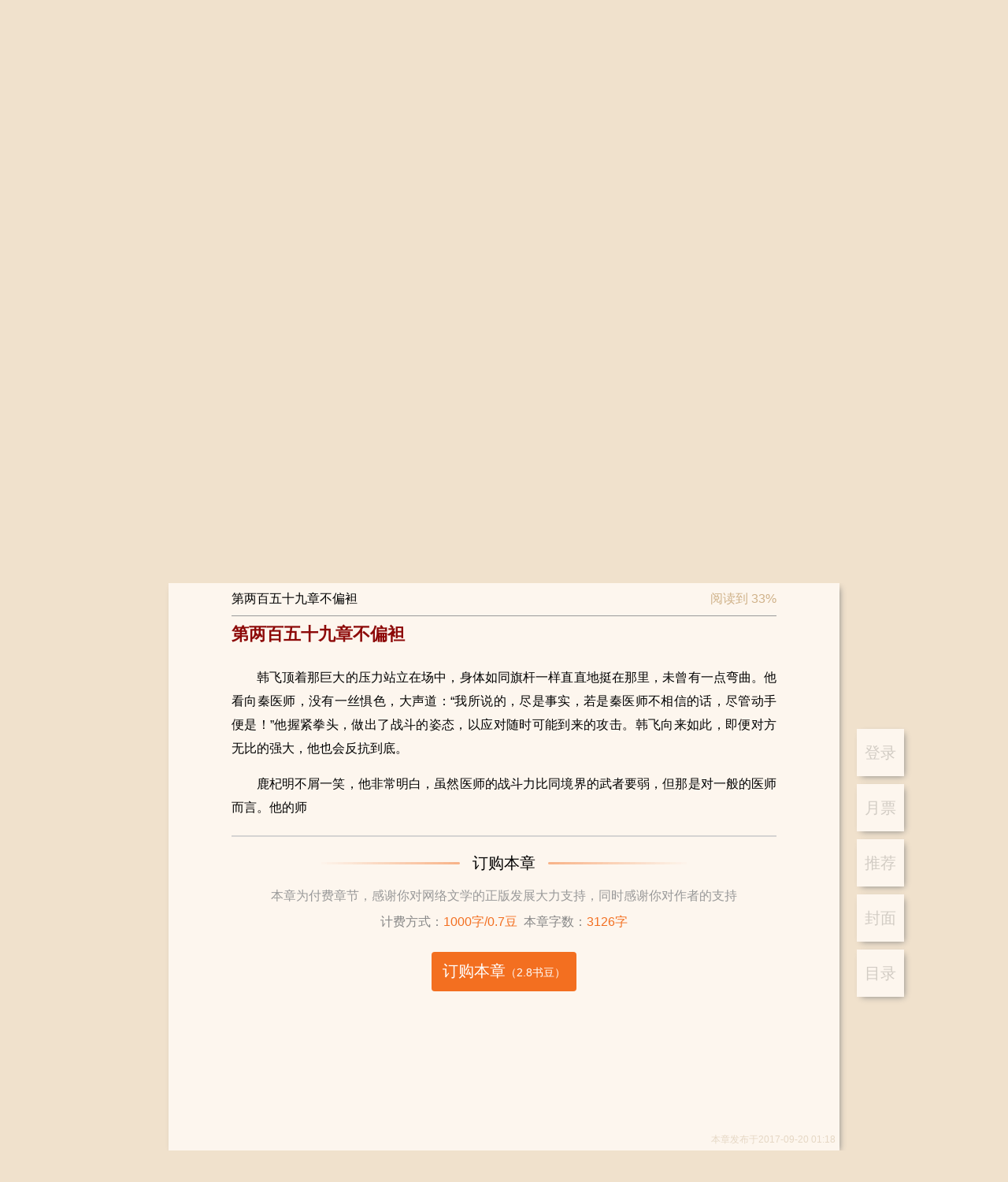

--- FILE ---
content_type: text/html; charset=utf-8
request_url: https://www.shuqi.com/reader?bid=6969787&cid=921040
body_size: 71103
content:
<!DOCTYPE html>
<html>
<head>
  <meta charset="utf-8">
  <meta http-equiv="X-UA-Compatible" content="IE=edge,chrome=1">
  <base target="_self" />
  <title>武界大主宰-书旗网</title>
  <meta name="robots" content="all"/>
  <meta name="googlebot" content="all"/>
  <meta name="baiduspider" content="all"/>
  <meta name="description" content="武界大主宰-书旗网">
  <meta name="keywords" content="武界大主宰-书旗网">
  <meta name="data-spm" content="aliwx">
  <meta http-equiv="Cache-Control" content="no-transform" />
  <meta name="applicable-device" content="pc">
  
  
  <script id="beacon-aplus" src="//g.alicdn.com/alilog/mlog/aplus_wap.js" exparams=""></script>
  <!-- <meta name="aplus-waiting" content="MAN"> -->

  <script src="//g.alicdn.com/AWSC/AWSC/awsc.js"></script>
  <script>
  !(function(j,a,g){j.__itrace_conf = {bid: 'jmzppzh8-k197no8z',rel: '', plugins:['jserror','interface','perf','resource','blank']};var b = a.createElement("script");var d = a.getElementsByTagName("script")[0];b.type = "text/javascript";b.crossorigin = true;b.async = true;b.onload = function(){j.__itrace && j.__itrace.setReady()};d.parentNode.insertBefore(b,d);b.src = g})(window, document, "https://g.alicdn.com/woodpeckerx/itrace-next/itrace.iife.js")
  </script>
  <script>
    var umidToken = "defaultToken1_um_not_loaded@@"+ location.href +"@@"+new Date().getTime();
    AWSC.use("um", function (state, umModule) {
        if(state === "loaded") {
            umidToken = "defaultToken3_init_callback_not_called@@"+ location.href +"@@"+new Date().getTime();
            umModule.init({
                appName: 'use appname get from registration',
            }, function (initState, result) {
                if(initState === 'success') {
                    umidToken = result.tn;
                }else{
                    umidToken = "defaultToken4_init_failed with "+initState+"@@"+ location.href +"@@"+new Date().getTime();
                }
            }
            );
        }else{
            umidToken = "defaultToken2_load_failed with "+state+"@@"+ location.href +"@@"+new Date().getTime();
        }
    })
  </script>
  

  <link rel="stylesheet" href="/css/global.css?v=2026.01.19.1"/>
  <link rel="stylesheet" href="/css/compontent/web-top.css?v=2026.01.19.1"/>
	<link rel="stylesheet" href="/css/compontent/web-navs.css?v=2026.01.19.1"/>
  <link rel="stylesheet" href="/css/compontent/web-bottom.css?v=2026.01.19.1"/>
  <link rel="stylesheet" href="/css/compontent/web-backtop.css?v=2026.01.19.1"/>
  <link rel="stylesheet" href="/css/compontent/popup-window.css?v=2026.01.19.1"/>
  
<link rel="stylesheet" href="/css/reader.css?v=2026.01.19.1"/>

  <script>
    var _hmt = _hmt || [];
    (function() {
      var hm = document.createElement("script");
      hm.src = "https://hm.baidu.com/hm.js?5168aa45c99343e44a3a8ed3019082e3";
      var s = document.getElementsByTagName("script")[0]; 
      s.parentNode.insertBefore(hm, s);
    })();
  </script>    
</head>
<body data-spm="reader"">

<div class="comp-web-top js-webTop">
	<div class="hidearea">
		<div class="js-loginView"><img class="js-userLogo"/><i class="js-userNick"></i></div>
		<div class="js-operateView"><i class="js-login"></i><i class="js-logup"></i></div>
	</div>
	<div class="prompt login hide js-promptLogin">
		<div class="window">
			<span class="close js-close"></span>
			<h3>登录</h3>
			<input type="text" placeholder="请输入手机号" class="iphone js-phone" />
			<input type="password" placeholder="请输入密码" class="pwd js-pwd" />
			<div id="js-noCaptcha-login" class="checkbar" style="margin-bottom: 20px"></div>
			<div class="phonecode js-phonecode" style="display:none;">
				<span class="code-btn js-code-btn">发送验证码</span>
				<input type="text" class="code js-code" placeholder="请输入手机验证码" />
				<span class="toast js-code-success-toast" style="display:none;"></span>
			</div>
			
			<!-- <div class="yzcode">
				<img src="" class="js-codeImg" />
				<input type="text" class="js-code" placeholder="请输入验证码" />
			</div> -->
			<p class="inter">登录账号即代表您已阅读过、了解并接受<a href="/about/yhfwxy" target="_blank">《书旗用户服务协议》</a>、<a href="/about/ysq" target="_blank">《隐私保护政策》</a><span class="select js-accept"></span></p>
			<div class="submit js-entry unable">登录</div>
			<p class="operates"><span class="js-toReg">注册账号</span><span class="js-forget">忘记密码</span></p>
			<div class="notice phone js-phoneError" style="position: absolute;top: 45%;"></div>
			<div class="notice pwd js-pwdError" style="position: absolute;top: 45%;"></div>
			<div class="notice code js-codeError" style="position: absolute;top: 45%;"></div>
		</div>
	</div>
	<div class="prompt logup hide js-promptLogup">
		<div class="window">
			<span class="close js-close"></span>
			<h3>欢迎加入书旗大家庭~</h3>
			<div class="js-inps">
				<input type="text" placeholder="请输入手机号" class="iphone js-phone" />
				<input type="password" placeholder="请输入密码" class="pwd js-pwd" />
				<input type="password" placeholder="请再次输入密码" class="repeat js-repeat" />
				<div class="checkbar" id="js-noCaptcha-logup">正在加载控件,请稍后</div>
				<input type="text" placeholder="滑动获取手机验证码" class="code js-code" />
				<p class="inter">注册账号即代表您已阅读过、了解并接受<a href="/about/yhfwxy" target="_blank">《书旗用户服务协议》</a>、<a href="/about/ysq" target="_blank">《隐私保护政策》</a><span class="select js-accept"></span></p>
				<div class="submit js-register unable">注册</div>
			</div>
			<div class="complete js-complete"></div>
			<div class="notice phone js-phoneError"></div>
			<div class="notice pwd js-pwdError"></div>
			<div class="notice repeat js-repeatError"></div>
			<div class="notice code js-codeError"></div>
		</div>
	</div>
	<div class="prompt forget hide js-promptForget">
		<div class="window">
			<span class="close js-close"></span>
			<h3>以后密码要牢记呦~</h3>
			<div class="js-inps">
				<input type="text" placeholder="请输入手机号" class="iphone js-phone" />
				<div class="checkbar" id="js-noCaptcha-forget">正在加载控件,请稍后</div>
				<input type="text" placeholder="请输入手机验证码" class="code js-code" />
				<input type="password" placeholder="请输入8-16位密码，包含字母、数字和特殊字符" class="pwd js-pwd" />
				<input type="password" placeholder="请再次输入密码" class="repeat js-repeat" />
				<div class="complete js-complete"></div>
				<div class="submit js-lookfor">提交修改</div>
			</div>
			<div class="complete js-complete-success"></div>
			<div class="notice phone js-phoneError"></div>
			<div class="notice code js-codeError"></div>
			<div class="notice pwd js-pwdError"></div>
			<div class="notice repeat js-repeatError"></div>
			
		</div>
	</div>
</div>

<div class="reader-view js-readerView" data-clog="read">
	<div class="reader-operates-view">
		<ul class="reader-operates-list js-readerOpers" data-clog="operate">
			
			<li class="item" data-act="login" data-clog="login">登录</li>
			
			
			<!--% <li class="item" data-act="present" data-clog="present$$bid=6969787">打赏</li> %-->
 			
			
			<li class="item" data-act="monticket" data-clog="month$$bid=6969787">月票</li>
			
			
			<li class="item" data-act="recticket" data-clog="recommend$$bid=6969787">推荐</li>
 			
			<li class="item" data-act="cover" data-clog="cover$$bid=6969787">封面</li>
			<li class="item" data-act="catal" data-clog="catal$$bid=6969787">目录</li>
		<ul>
	</div>
	<div class="chapter-container loading js-chapContainer">
		<div class="chapter-content">
			<img src="/assets/reader/loading.gif" /><br />正文加载中...
		</div>
	</div>
</div>

<div class="reader-top-fix js-chapterTop">
	<div class="reader-tf-view">
		<div class="reader-tfv-view">
			<span class="title js-title"></span>
			<span class="progress js-progress"></span>
		</div>
	</div>
</div>

<div class="reader-catal-list hide js-catalView">
	<div class="reader-cl-view js-catalWindow">
		<h3 class="reader-cl-head">目录列表</h3>
		<div class="reader-tfv-close js-close"></div>
		<ul class="reader-cl-list js-list"></ul>
	</div>
</div>

<i class="hide js-subMonthTicket"></i>
<i class="hide js-subRecTicket"></i>
<i class="hide js-subPresent"></i>

<div class="fixed-prompt hide js-monthTicketPrompt monthticket" data-clog="gratuity-month">
	<div class="fix-pro-view js-fixProView">
		<div class="close-btn js-closeBtn"></div>
		<h4><span>投月票</span><span class="get"><a href="/ucenter?type=4">如何获取月票</a></span></h4>
		<p class="sub-title">《武界大主宰》这本书写的太好了，我要支持作者继续写出好的内容</p>
		
		
		<div class="select-ticket">
			<div class="option js-option" data-vid="">
				<div class="icon"></div>
				<p>1张</p>
			</div>
		</div>
		<div class="operate clear">
			<div class="surplus">账号余额：<span class="num js-gold"></span></div>
			<div class="submit js-submitBtn" data-clog="send$$bid=6969787">打赏200书豆投递1张月票</div>
		</div>
		
	</div>
</div>
<div class="fixed-prompt hide js-recTicketPrompt recticket" data-clog="gratuity-recommend">
	<div class="fix-pro-view js-fixProView">
		<div class="close-btn js-closeBtn"></div>
		<h4>投推荐票<span class="get"><a href="/ucenter?type=4">如何获取推荐票</a></span></h4>
		<p class="sub-title">《武界大主宰》这本书写的太好了，我要支持作者继续写出好的内容</p>
		<div class="select-ticket">
			
			
			
			<div class="option js-option one" data-vid="1">
				<div class="icon"></div>
				<p>1张<br />+2粉丝值</p>
			</div>
			
			
			
			
			<div class="option js-option two" data-vid="2">
				<div class="icon"></div>
				<p>2张<br />+4粉丝值</p>
			</div>
			
			
			
			
			<div class="option js-option three" data-vid="3">
				<div class="icon"></div>
				<p>3张<br />+6粉丝值</p>
			</div>
			
			
			
			<div class="option js-option all" data-vid="9999">
				<div class="icon">所有<br />推荐票</div>
				<p>0张<br />+0粉丝值</p>
			</div>
			
			
		</div>
		<div class="operate clear">
			<div class="surplus">可用推荐票：<span class="num">0张</span></div>
			<div class="submit js-submitBtn" data-clog="send$$bid=6969787">立刻投票</div>
		</div>
	</div>
</div>
<div class="fixed-prompt hide js-presentPrompt present" data-clog="gratuity-present">
	<div class="fix-pro-view js-fixProView">
		<div class="close-btn js-closeBtn"></div>
		<h4>打赏书籍</h4>
		<p class="sub-title">《武界大主宰》这本书写的太好了，我要给作品打赏</p>
		<div class="select-ticket js-optionsView"></div>
		<div class="select-more hide js-selectMore"></div>
		<div class="message">
			<div class="to-author"><label><span>给作者留言：</span><input type="text" class="js-commentText" /></label></div>
			<div class="history hide js-history"></div>
		</div>
		<div class="operate clear">
			<div class="surplus">账户余额：
				<span class="num"><i class="js-hadGold">-</i>书豆</span>
				<span class="error hide js-errorNotice">余额不足，请先充值</span>
			</div>
			<div class="recharge js-toRecharge" data-clog="recharge$$bid=6969787">充值</div>
			<div class="submit js-submitBtn" data-clog="success$$bid=6969787">打赏<span>（<i class="js-submitGold">-</i>书豆）</span></div>
		</div>
	</div>
</div>

<i class="page-data js-dataBookInfo">{&quot;authorId&quot;:&quot;3702210&quot;,&quot;authorName&quot;:&quot;一匹青瓦&quot;,&quot;bookId&quot;:&quot;6969787&quot;,&quot;bookName&quot;:&quot;武界大主宰&quot;,&quot;isAuthor&quot;:false,&quot;payMode&quot;:&quot;3&quot;,&quot;price&quot;:&quot;0.7&quot;,&quot;monthTicket&quot;:{&quot;rank&quot;:&quot;0&quot;,&quot;rankTitle&quot;:&quot;本月月票榜排名&quot;,&quot;ticketNum&quot;:&quot;0&quot;,&quot;ticketNumTitle&quot;:&quot;本月月票数&quot;,&quot;rankInfo&quot;:&quot;投票助它上榜&quot;,&quot;rankInfoPlaceHolder&quot;:&quot;&quot;,&quot;ticketBalance&quot;:&quot;0&quot;,&quot;voteList&quot;:[{&quot;voteId&quot;:&quot;1&quot;,&quot;title&quot;:&quot;投1张月票&quot;,&quot;num&quot;:&quot;1&quot;,&quot;tips&quot;:&quot;+50粉丝值&quot;,&quot;fansValue&quot;:&quot;50&quot;}],&quot;rewardInfo&quot;:[{&quot;giftId&quot;:10001,&quot;giftPrice&quot;:&quot;200&quot;,&quot;ticketNum&quot;:&quot;1&quot;,&quot;rewardTips&quot;:&quot;打赏200书豆可赠投1张月票&quot;}],&quot;insterest&quot;:&quot;男生&quot;,&quot;rankType&quot;:15,&quot;rankName&quot;:&quot;男生原创月票榜&quot;,&quot;bookCoverUrl&quot;:&quot;http://img-tailor.11222.cn/bcv/big/0124446969787_sa.jpg&quot;,&quot;voteAuth&quot;:{&quot;isVoteAllow&quot;:true,&quot;voteAuthInfo&quot;:&quot;&quot;}},&quot;recTicket&quot;:{&quot;rank&quot;:&quot;0&quot;,&quot;rankTitle&quot;:&quot;推荐榜周排名&quot;,&quot;ticketNum&quot;:&quot;3&quot;,&quot;ticketNumTitle&quot;:&quot;周推荐票数&quot;,&quot;rankInfo&quot;:&quot;还差%s票上榜&quot;,&quot;rankInfoPlaceHolder&quot;:&quot;1&quot;,&quot;ticketBalance&quot;:&quot;0&quot;,&quot;voteList&quot;:[{&quot;voteId&quot;:&quot;1&quot;,&quot;title&quot;:&quot;投1张推荐票&quot;,&quot;num&quot;:&quot;1&quot;,&quot;tips&quot;:&quot;+2粉丝值&quot;,&quot;fansValue&quot;:&quot;2&quot;},{&quot;voteId&quot;:&quot;2&quot;,&quot;title&quot;:&quot;投2张推荐票&quot;,&quot;num&quot;:&quot;2&quot;,&quot;tips&quot;:&quot;+4粉丝值&quot;,&quot;fansValue&quot;:&quot;4&quot;},{&quot;voteId&quot;:&quot;3&quot;,&quot;title&quot;:&quot;投3张推荐票&quot;,&quot;num&quot;:&quot;3&quot;,&quot;tips&quot;:&quot;+6粉丝值&quot;,&quot;fansValue&quot;:&quot;6&quot;},{&quot;voteId&quot;:9999,&quot;title&quot;:&quot;全部&quot;,&quot;num&quot;:&quot;0&quot;,&quot;tips&quot;:&quot;&quot;,&quot;fansValue&quot;:&quot;0&quot;}],&quot;insterest&quot;:&quot;男生&quot;,&quot;rankType&quot;:17,&quot;rankName&quot;:&quot;男生书友推荐榜&quot;,&quot;bookCoverUrl&quot;:&quot;http://img-tailor.11222.cn/bcv/big/0124446969787_sa.jpg&quot;}}</i>
<i class="page-data js-dataChapters">{&quot;bookName&quot;:&quot;武界大主宰&quot;,&quot;authorName&quot;:&quot;一匹青瓦&quot;,&quot;chapterNum&quot;:767,&quot;imgUrl&quot;:&quot;http://img-tailor.11222.cn/bcv/big/0124446969787_sa.jpg&quot;,&quot;hide&quot;:false,&quot;coverIsOpen&quot;:true,&quot;readIsOpen&quot;:true,&quot;buyIsOpen&quot;:false,&quot;anyUpTime&quot;:1754897146,&quot;chapterDelTime&quot;:0,&quot;wordCount&quot;:2657956,&quot;realTimeWordCount&quot;:2657956,&quot;updateType&quot;:2,&quot;state&quot;:&quot;1&quot;,&quot;lastInsTime&quot;:1675856970,&quot;payMode&quot;:&quot;3&quot;,&quot;contentUrl&quot;:&quot;http://content.shuqireader.com/sapi/chapter/content/?d0efdb262bdfbf9c18c7522fe1ae6212_8000000_17&quot;,&quot;freeContUrlPrefix&quot;:&quot;https://c13.shuqireader.com/pcapi/chapter/contentfree/&quot;,&quot;chargeContUrlPrefix&quot;:&quot;https://content.shuqireader.com/pcapi/chapter/contentcharge/&quot;,&quot;shortContUrlPrefix&quot;:&quot;https://c13.shuqireader.com/sapi/chapter/contentshort/&quot;,&quot;authorWordsUrlPrefix&quot;:&quot;https://c13.shuqireader.com/sapi/chapter/authorwords/&quot;,&quot;intro&quot;:&quot;&quot;,&quot;lastBuyTime&quot;:&quot;0&quot;,&quot;bookId&quot;:&quot;6969787&quot;,&quot;anyBuy&quot;:false,&quot;cpId&quot;:&quot;10091&quot;,&quot;cpName&quot;:&quot;原创版权&quot;,&quot;readFeatureOpt&quot;:&quot;0&quot;,&quot;iosReadFeatureOpt&quot;:&quot;0&quot;,&quot;ttsSpeaker&quot;:{},&quot;chapterList&quot;:[{&quot;volumeId&quot;:&quot;1&quot;,&quot;volumeName&quot;:&quot;第一卷&quot;,&quot;volumeOrder&quot;:1,&quot;volumeList&quot;:[{&quot;chapterId&quot;:&quot;805396&quot;,&quot;chapterName&quot;:&quot;第1章科技盛会上的意外&quot;,&quot;payStatus&quot;:&quot;0&quot;,&quot;chapterPrice&quot;:0,&quot;wordCount&quot;:3458,&quot;chapterUpdateTime&quot;:1754897144,&quot;shortContUrlSuffix&quot;:&quot;?bookId=6969787&amp;chapterId=805396&amp;ut=1754897144&amp;ver=1&amp;aut=1754897146&amp;sign=fdf2e66e32847b1af45514167a81f8af&quot;,&quot;oriPrice&quot;:0,&quot;contUrlSuffix&quot;:&quot;?bookId=6969787&amp;chapterId=805396&amp;ut=1754897144&amp;num=1&amp;ver=1&amp;aut=1754897146&amp;sign=c55260c8c62dc19587706267b60ba96d&quot;,&quot;shelf&quot;:1,&quot;dateOpen&quot;:&quot;2017-02-09 14:45:09&quot;,&quot;chapterLockDesc&quot;:null,&quot;vipPriorityRead&quot;:false,&quot;chapterOrdid&quot;:1,&quot;isBuy&quot;:false,&quot;isFreeRead&quot;:true},{&quot;chapterId&quot;:&quot;805397&quot;,&quot;chapterName&quot;:&quot;第2章成精了？&quot;,&quot;payStatus&quot;:&quot;0&quot;,&quot;chapterPrice&quot;:0,&quot;wordCount&quot;:3133,&quot;chapterUpdateTime&quot;:1754897144,&quot;shortContUrlSuffix&quot;:&quot;?bookId=6969787&amp;chapterId=805397&amp;ut=1754897144&amp;ver=1&amp;aut=1754897146&amp;sign=6a0d3b215062ae699167991becc2ec99&quot;,&quot;oriPrice&quot;:0,&quot;contUrlSuffix&quot;:&quot;?bookId=6969787&amp;chapterId=805397&amp;ut=1754897144&amp;num=1&amp;ver=1&amp;aut=1754897146&amp;sign=b1c4c54904e32f01fbbb441ed8b1b5d5&quot;,&quot;shelf&quot;:1,&quot;dateOpen&quot;:&quot;2017-02-09 14:45:09&quot;,&quot;chapterLockDesc&quot;:null,&quot;vipPriorityRead&quot;:false,&quot;chapterOrdid&quot;:2,&quot;isBuy&quot;:false,&quot;isFreeRead&quot;:true},{&quot;chapterId&quot;:&quot;805398&quot;,&quot;chapterName&quot;:&quot;第3章沈长风&quot;,&quot;payStatus&quot;:&quot;0&quot;,&quot;chapterPrice&quot;:0,&quot;wordCount&quot;:3593,&quot;chapterUpdateTime&quot;:1754897144,&quot;shortContUrlSuffix&quot;:&quot;?bookId=6969787&amp;chapterId=805398&amp;ut=1754897144&amp;ver=1&amp;aut=1754897146&amp;sign=e76db9b3e6e755c06459d3147a00196c&quot;,&quot;oriPrice&quot;:0,&quot;contUrlSuffix&quot;:&quot;?bookId=6969787&amp;chapterId=805398&amp;ut=1754897144&amp;num=1&amp;ver=1&amp;aut=1754897146&amp;sign=853d1fa83e5f795859ed3270ffdadc5f&quot;,&quot;shelf&quot;:1,&quot;dateOpen&quot;:&quot;2017-02-09 14:45:09&quot;,&quot;chapterLockDesc&quot;:null,&quot;vipPriorityRead&quot;:false,&quot;chapterOrdid&quot;:3,&quot;isBuy&quot;:false,&quot;isFreeRead&quot;:true},{&quot;chapterId&quot;:&quot;805399&quot;,&quot;chapterName&quot;:&quot;第4章蜕变&quot;,&quot;payStatus&quot;:&quot;0&quot;,&quot;chapterPrice&quot;:0,&quot;wordCount&quot;:3405,&quot;chapterUpdateTime&quot;:1754897144,&quot;shortContUrlSuffix&quot;:&quot;?bookId=6969787&amp;chapterId=805399&amp;ut=1754897144&amp;ver=1&amp;aut=1754897146&amp;sign=9185723ce51f7ba5ea8b7b9f8d6c8ccd&quot;,&quot;oriPrice&quot;:0,&quot;contUrlSuffix&quot;:&quot;?bookId=6969787&amp;chapterId=805399&amp;ut=1754897144&amp;num=1&amp;ver=1&amp;aut=1754897146&amp;sign=2e1b2c3045dcb66aa90a7d7b08ac8d54&quot;,&quot;shelf&quot;:1,&quot;dateOpen&quot;:&quot;2017-02-09 14:45:09&quot;,&quot;chapterLockDesc&quot;:null,&quot;vipPriorityRead&quot;:false,&quot;chapterOrdid&quot;:4,&quot;isBuy&quot;:false,&quot;isFreeRead&quot;:true},{&quot;chapterId&quot;:&quot;805400&quot;,&quot;chapterName&quot;:&quot;第5章警告&quot;,&quot;payStatus&quot;:&quot;0&quot;,&quot;chapterPrice&quot;:0,&quot;wordCount&quot;:3493,&quot;chapterUpdateTime&quot;:1754897144,&quot;shortContUrlSuffix&quot;:&quot;?bookId=6969787&amp;chapterId=805400&amp;ut=1754897144&amp;ver=1&amp;aut=1754897146&amp;sign=fc886a94007b495151a43aecc8b47dfb&quot;,&quot;oriPrice&quot;:0,&quot;contUrlSuffix&quot;:&quot;?bookId=6969787&amp;chapterId=805400&amp;ut=1754897144&amp;num=1&amp;ver=1&amp;aut=1754897146&amp;sign=5e715bd201461d5e5b8c12beb75c8570&quot;,&quot;shelf&quot;:1,&quot;dateOpen&quot;:&quot;2017-02-09 14:45:09&quot;,&quot;chapterLockDesc&quot;:null,&quot;vipPriorityRead&quot;:false,&quot;chapterOrdid&quot;:5,&quot;isBuy&quot;:false,&quot;isFreeRead&quot;:true},{&quot;chapterId&quot;:&quot;805401&quot;,&quot;chapterName&quot;:&quot;第6章展露实力&quot;,&quot;payStatus&quot;:&quot;0&quot;,&quot;chapterPrice&quot;:0,&quot;wordCount&quot;:3512,&quot;chapterUpdateTime&quot;:1754897144,&quot;shortContUrlSuffix&quot;:&quot;?bookId=6969787&amp;chapterId=805401&amp;ut=1754897144&amp;ver=1&amp;aut=1754897146&amp;sign=f9027f51870d3c593b071815fa39438f&quot;,&quot;oriPrice&quot;:0,&quot;contUrlSuffix&quot;:&quot;?bookId=6969787&amp;chapterId=805401&amp;ut=1754897144&amp;num=1&amp;ver=1&amp;aut=1754897146&amp;sign=f6c41e202d12c5254852065bb9635055&quot;,&quot;shelf&quot;:1,&quot;dateOpen&quot;:&quot;2017-02-09 14:45:09&quot;,&quot;chapterLockDesc&quot;:null,&quot;vipPriorityRead&quot;:false,&quot;chapterOrdid&quot;:6,&quot;isBuy&quot;:false,&quot;isFreeRead&quot;:true},{&quot;chapterId&quot;:&quot;805402&quot;,&quot;chapterName&quot;:&quot;第7章风雨欲来&quot;,&quot;payStatus&quot;:&quot;0&quot;,&quot;chapterPrice&quot;:0,&quot;wordCount&quot;:3540,&quot;chapterUpdateTime&quot;:1754897144,&quot;shortContUrlSuffix&quot;:&quot;?bookId=6969787&amp;chapterId=805402&amp;ut=1754897144&amp;ver=1&amp;aut=1754897146&amp;sign=c2a4f8e62ad6ab10af4ed6e9836167d5&quot;,&quot;oriPrice&quot;:0,&quot;contUrlSuffix&quot;:&quot;?bookId=6969787&amp;chapterId=805402&amp;ut=1754897144&amp;num=1&amp;ver=1&amp;aut=1754897146&amp;sign=b548682918ecea95533b455bc7546e44&quot;,&quot;shelf&quot;:1,&quot;dateOpen&quot;:&quot;2017-02-09 14:45:09&quot;,&quot;chapterLockDesc&quot;:null,&quot;vipPriorityRead&quot;:false,&quot;chapterOrdid&quot;:7,&quot;isBuy&quot;:false,&quot;isFreeRead&quot;:true},{&quot;chapterId&quot;:&quot;805403&quot;,&quot;chapterName&quot;:&quot;第8章危机&quot;,&quot;payStatus&quot;:&quot;0&quot;,&quot;chapterPrice&quot;:0,&quot;wordCount&quot;:3686,&quot;chapterUpdateTime&quot;:1754897144,&quot;shortContUrlSuffix&quot;:&quot;?bookId=6969787&amp;chapterId=805403&amp;ut=1754897144&amp;ver=1&amp;aut=1754897146&amp;sign=c0c782aafe18a776617ba3c1ed53d697&quot;,&quot;oriPrice&quot;:0,&quot;contUrlSuffix&quot;:&quot;?bookId=6969787&amp;chapterId=805403&amp;ut=1754897144&amp;num=1&amp;ver=1&amp;aut=1754897146&amp;sign=d8ebdcb8655328d04dac20edbdda01f2&quot;,&quot;shelf&quot;:1,&quot;dateOpen&quot;:&quot;2017-02-09 14:45:09&quot;,&quot;chapterLockDesc&quot;:null,&quot;vipPriorityRead&quot;:false,&quot;chapterOrdid&quot;:8,&quot;isBuy&quot;:false,&quot;isFreeRead&quot;:true},{&quot;chapterId&quot;:&quot;805404&quot;,&quot;chapterName&quot;:&quot;第9章螳螂捕蝉黄雀在后&quot;,&quot;payStatus&quot;:&quot;0&quot;,&quot;chapterPrice&quot;:0,&quot;wordCount&quot;:3789,&quot;chapterUpdateTime&quot;:1754897144,&quot;shortContUrlSuffix&quot;:&quot;?bookId=6969787&amp;chapterId=805404&amp;ut=1754897144&amp;ver=1&amp;aut=1754897146&amp;sign=3a3aca76f1eacff615ab6e04d25fa0cf&quot;,&quot;oriPrice&quot;:0,&quot;contUrlSuffix&quot;:&quot;?bookId=6969787&amp;chapterId=805404&amp;ut=1754897144&amp;num=1&amp;ver=1&amp;aut=1754897146&amp;sign=205e2c1d1c62cb343d1aa61bdfc9923d&quot;,&quot;shelf&quot;:1,&quot;dateOpen&quot;:&quot;2017-02-09 14:45:09&quot;,&quot;chapterLockDesc&quot;:null,&quot;vipPriorityRead&quot;:false,&quot;chapterOrdid&quot;:9,&quot;isBuy&quot;:false,&quot;isFreeRead&quot;:true},{&quot;chapterId&quot;:&quot;805405&quot;,&quot;chapterName&quot;:&quot;第10章反杀&quot;,&quot;payStatus&quot;:&quot;0&quot;,&quot;chapterPrice&quot;:0,&quot;wordCount&quot;:3455,&quot;chapterUpdateTime&quot;:1754897144,&quot;shortContUrlSuffix&quot;:&quot;?bookId=6969787&amp;chapterId=805405&amp;ut=1754897144&amp;ver=1&amp;aut=1754897146&amp;sign=482e5d96c77697f057455a4644090658&quot;,&quot;oriPrice&quot;:0,&quot;contUrlSuffix&quot;:&quot;?bookId=6969787&amp;chapterId=805405&amp;ut=1754897144&amp;num=1&amp;ver=1&amp;aut=1754897146&amp;sign=0f907379d1e5df098d6a05a20a538bf7&quot;,&quot;shelf&quot;:1,&quot;dateOpen&quot;:&quot;2017-02-09 14:45:09&quot;,&quot;chapterLockDesc&quot;:null,&quot;vipPriorityRead&quot;:false,&quot;chapterOrdid&quot;:10,&quot;isBuy&quot;:false,&quot;isFreeRead&quot;:true},{&quot;chapterId&quot;:&quot;805406&quot;,&quot;chapterName&quot;:&quot;第11章一日五重天&quot;,&quot;payStatus&quot;:&quot;0&quot;,&quot;chapterPrice&quot;:0,&quot;wordCount&quot;:3165,&quot;chapterUpdateTime&quot;:1754897144,&quot;shortContUrlSuffix&quot;:&quot;?bookId=6969787&amp;chapterId=805406&amp;ut=1754897144&amp;ver=1&amp;aut=1754897146&amp;sign=eec1b22b95b8cc09869f2db9c317d6c4&quot;,&quot;oriPrice&quot;:0,&quot;contUrlSuffix&quot;:&quot;?bookId=6969787&amp;chapterId=805406&amp;ut=1754897144&amp;num=1&amp;ver=1&amp;aut=1754897146&amp;sign=2881dd8b2955c9fe5db066a77fbec3bb&quot;,&quot;shelf&quot;:1,&quot;dateOpen&quot;:&quot;2017-02-09 14:45:09&quot;,&quot;chapterLockDesc&quot;:null,&quot;vipPriorityRead&quot;:false,&quot;chapterOrdid&quot;:11,&quot;isBuy&quot;:false,&quot;isFreeRead&quot;:true},{&quot;chapterId&quot;:&quot;805407&quot;,&quot;chapterName&quot;:&quot;第12章阴谋&quot;,&quot;payStatus&quot;:&quot;0&quot;,&quot;chapterPrice&quot;:0,&quot;wordCount&quot;:3080,&quot;chapterUpdateTime&quot;:1754897144,&quot;shortContUrlSuffix&quot;:&quot;?bookId=6969787&amp;chapterId=805407&amp;ut=1754897144&amp;ver=1&amp;aut=1754897146&amp;sign=3d047a4f173ca38cc7ce6d8c2a1ab7a4&quot;,&quot;oriPrice&quot;:0,&quot;contUrlSuffix&quot;:&quot;?bookId=6969787&amp;chapterId=805407&amp;ut=1754897144&amp;num=1&amp;ver=1&amp;aut=1754897146&amp;sign=b48681e8a4327ffe2cf96f6afb19ef40&quot;,&quot;shelf&quot;:1,&quot;dateOpen&quot;:&quot;2017-02-09 14:45:09&quot;,&quot;chapterLockDesc&quot;:null,&quot;vipPriorityRead&quot;:false,&quot;chapterOrdid&quot;:12,&quot;isBuy&quot;:false,&quot;isFreeRead&quot;:true},{&quot;chapterId&quot;:&quot;805408&quot;,&quot;chapterName&quot;:&quot;第13章好死和惨死&quot;,&quot;payStatus&quot;:&quot;0&quot;,&quot;chapterPrice&quot;:0,&quot;wordCount&quot;:3036,&quot;chapterUpdateTime&quot;:1754897144,&quot;shortContUrlSuffix&quot;:&quot;?bookId=6969787&amp;chapterId=805408&amp;ut=1754897144&amp;ver=1&amp;aut=1754897146&amp;sign=50de60c1b6c6e9ab79f54cc96e65cafe&quot;,&quot;oriPrice&quot;:0,&quot;contUrlSuffix&quot;:&quot;?bookId=6969787&amp;chapterId=805408&amp;ut=1754897144&amp;num=1&amp;ver=1&amp;aut=1754897146&amp;sign=dd3bb980eb7977867fd0d72e50ece14a&quot;,&quot;shelf&quot;:1,&quot;dateOpen&quot;:&quot;2017-02-09 14:45:10&quot;,&quot;chapterLockDesc&quot;:null,&quot;vipPriorityRead&quot;:false,&quot;chapterOrdid&quot;:13,&quot;isBuy&quot;:false,&quot;isFreeRead&quot;:true},{&quot;chapterId&quot;:&quot;805409&quot;,&quot;chapterName&quot;:&quot;第14章韩家的攻击&quot;,&quot;payStatus&quot;:&quot;0&quot;,&quot;chapterPrice&quot;:0,&quot;wordCount&quot;:3363,&quot;chapterUpdateTime&quot;:1754897144,&quot;shortContUrlSuffix&quot;:&quot;?bookId=6969787&amp;chapterId=805409&amp;ut=1754897144&amp;ver=1&amp;aut=1754897146&amp;sign=63cc35a3d5c25cde4cfd4e3abd1915b2&quot;,&quot;oriPrice&quot;:0,&quot;contUrlSuffix&quot;:&quot;?bookId=6969787&amp;chapterId=805409&amp;ut=1754897144&amp;num=1&amp;ver=1&amp;aut=1754897146&amp;sign=60c67df726a965c5b8270b6793a4546a&quot;,&quot;shelf&quot;:1,&quot;dateOpen&quot;:&quot;2017-02-09 14:45:10&quot;,&quot;chapterLockDesc&quot;:null,&quot;vipPriorityRead&quot;:false,&quot;chapterOrdid&quot;:14,&quot;isBuy&quot;:false,&quot;isFreeRead&quot;:true},{&quot;chapterId&quot;:&quot;805410&quot;,&quot;chapterName&quot;:&quot;第15章异界升起蘑菇云&quot;,&quot;payStatus&quot;:&quot;0&quot;,&quot;chapterPrice&quot;:0,&quot;wordCount&quot;:3296,&quot;chapterUpdateTime&quot;:1754897144,&quot;shortContUrlSuffix&quot;:&quot;?bookId=6969787&amp;chapterId=805410&amp;ut=1754897144&amp;ver=1&amp;aut=1754897146&amp;sign=07f27b7d5634491aeb09c043ec44cfd7&quot;,&quot;oriPrice&quot;:0,&quot;contUrlSuffix&quot;:&quot;?bookId=6969787&amp;chapterId=805410&amp;ut=1754897144&amp;num=1&amp;ver=1&amp;aut=1754897146&amp;sign=66e46dd71a1137430064ad48faed8405&quot;,&quot;shelf&quot;:1,&quot;dateOpen&quot;:&quot;2017-02-09 14:45:10&quot;,&quot;chapterLockDesc&quot;:null,&quot;vipPriorityRead&quot;:false,&quot;chapterOrdid&quot;:15,&quot;isBuy&quot;:false,&quot;isFreeRead&quot;:true},{&quot;chapterId&quot;:&quot;805411&quot;,&quot;chapterName&quot;:&quot;第16章震动云峄山脉&quot;,&quot;payStatus&quot;:&quot;0&quot;,&quot;chapterPrice&quot;:0,&quot;wordCount&quot;:3162,&quot;chapterUpdateTime&quot;:1754897144,&quot;shortContUrlSuffix&quot;:&quot;?bookId=6969787&amp;chapterId=805411&amp;ut=1754897144&amp;ver=1&amp;aut=1754897146&amp;sign=ac1b215694be32526e9e689ded28e562&quot;,&quot;oriPrice&quot;:0,&quot;contUrlSuffix&quot;:&quot;?bookId=6969787&amp;chapterId=805411&amp;ut=1754897144&amp;num=1&amp;ver=1&amp;aut=1754897146&amp;sign=ac2b2ad8ee5b9e0cdd56b051486e2b0f&quot;,&quot;shelf&quot;:1,&quot;dateOpen&quot;:&quot;2017-02-09 14:45:10&quot;,&quot;chapterLockDesc&quot;:null,&quot;vipPriorityRead&quot;:false,&quot;chapterOrdid&quot;:16,&quot;isBuy&quot;:false,&quot;isFreeRead&quot;:true},{&quot;chapterId&quot;:&quot;805412&quot;,&quot;chapterName&quot;:&quot;第17章韩飞的震惊&quot;,&quot;payStatus&quot;:&quot;0&quot;,&quot;chapterPrice&quot;:0,&quot;wordCount&quot;:3246,&quot;chapterUpdateTime&quot;:1754897144,&quot;shortContUrlSuffix&quot;:&quot;?bookId=6969787&amp;chapterId=805412&amp;ut=1754897144&amp;ver=1&amp;aut=1754897146&amp;sign=370cf41ec95119f10e2d83086f0887ec&quot;,&quot;oriPrice&quot;:0,&quot;contUrlSuffix&quot;:&quot;?bookId=6969787&amp;chapterId=805412&amp;ut=1754897144&amp;num=1&amp;ver=1&amp;aut=1754897146&amp;sign=623ca9b907372e18d5b4d741f7cc83eb&quot;,&quot;shelf&quot;:1,&quot;dateOpen&quot;:&quot;2017-02-09 14:45:10&quot;,&quot;chapterLockDesc&quot;:null,&quot;vipPriorityRead&quot;:false,&quot;chapterOrdid&quot;:17,&quot;isBuy&quot;:false,&quot;isFreeRead&quot;:true},{&quot;chapterId&quot;:&quot;805413&quot;,&quot;chapterName&quot;:&quot;第18章挑战&quot;,&quot;payStatus&quot;:&quot;0&quot;,&quot;chapterPrice&quot;:0,&quot;wordCount&quot;:3172,&quot;chapterUpdateTime&quot;:1754897144,&quot;shortContUrlSuffix&quot;:&quot;?bookId=6969787&amp;chapterId=805413&amp;ut=1754897144&amp;ver=1&amp;aut=1754897146&amp;sign=25dfb0e20443b5afbea459ef20dc968c&quot;,&quot;oriPrice&quot;:0,&quot;contUrlSuffix&quot;:&quot;?bookId=6969787&amp;chapterId=805413&amp;ut=1754897144&amp;num=1&amp;ver=1&amp;aut=1754897146&amp;sign=5d7ef3b17405c775bf1c61f7c5b5a0a8&quot;,&quot;shelf&quot;:1,&quot;dateOpen&quot;:&quot;2017-02-09 14:45:10&quot;,&quot;chapterLockDesc&quot;:null,&quot;vipPriorityRead&quot;:false,&quot;chapterOrdid&quot;:18,&quot;isBuy&quot;:false,&quot;isFreeRead&quot;:true},{&quot;chapterId&quot;:&quot;805414&quot;,&quot;chapterName&quot;:&quot;第19章灵药成熟&quot;,&quot;payStatus&quot;:&quot;0&quot;,&quot;chapterPrice&quot;:0,&quot;wordCount&quot;:3121,&quot;chapterUpdateTime&quot;:1754897144,&quot;shortContUrlSuffix&quot;:&quot;?bookId=6969787&amp;chapterId=805414&amp;ut=1754897144&amp;ver=1&amp;aut=1754897146&amp;sign=098f1c5e84a9edfe03c85a20b5d7fb34&quot;,&quot;oriPrice&quot;:0,&quot;contUrlSuffix&quot;:&quot;?bookId=6969787&amp;chapterId=805414&amp;ut=1754897144&amp;num=1&amp;ver=1&amp;aut=1754897146&amp;sign=1bc14470fe5706fd052e68cc14cc72b8&quot;,&quot;shelf&quot;:1,&quot;dateOpen&quot;:&quot;2017-02-09 14:45:10&quot;,&quot;chapterLockDesc&quot;:null,&quot;vipPriorityRead&quot;:false,&quot;chapterOrdid&quot;:19,&quot;isBuy&quot;:false,&quot;isFreeRead&quot;:true},{&quot;chapterId&quot;:&quot;805415&quot;,&quot;chapterName&quot;:&quot;第20章死亡之境&quot;,&quot;payStatus&quot;:&quot;0&quot;,&quot;chapterPrice&quot;:0,&quot;wordCount&quot;:3144,&quot;chapterUpdateTime&quot;:1754897144,&quot;shortContUrlSuffix&quot;:&quot;?bookId=6969787&amp;chapterId=805415&amp;ut=1754897144&amp;ver=1&amp;aut=1754897146&amp;sign=e0b50f23ced8e219682ebbbef1c4582b&quot;,&quot;oriPrice&quot;:0,&quot;contUrlSuffix&quot;:&quot;?bookId=6969787&amp;chapterId=805415&amp;ut=1754897144&amp;num=1&amp;ver=1&amp;aut=1754897146&amp;sign=e2a725cffebf2556966297e3490225a9&quot;,&quot;shelf&quot;:1,&quot;dateOpen&quot;:&quot;2017-02-09 14:45:10&quot;,&quot;chapterLockDesc&quot;:null,&quot;vipPriorityRead&quot;:false,&quot;chapterOrdid&quot;:20,&quot;isBuy&quot;:false,&quot;isFreeRead&quot;:true},{&quot;chapterId&quot;:&quot;805416&quot;,&quot;chapterName&quot;:&quot;第21章天大阴谋&quot;,&quot;payStatus&quot;:&quot;3&quot;,&quot;chapterPrice&quot;:2.8,&quot;wordCount&quot;:3328,&quot;chapterUpdateTime&quot;:1754897144,&quot;shortContUrlSuffix&quot;:&quot;?bookId=6969787&amp;chapterId=805416&amp;ut=1754897144&amp;ver=1&amp;aut=1754897146&amp;sign=0d895ef5d10da6c92f862335991a919f&quot;,&quot;oriPrice&quot;:2.8,&quot;contUrlSuffix&quot;:&quot;?bookId=bTkwAaLundIMbQUHa6WeAmw%3D&amp;chapterId=bTkwAaLundICZAYKbas0Wg%3D%3D&amp;num=1&amp;user_id=bTkwAaLundICZAMObK2ZAmw%3D&amp;reqEncryptType=1&amp;reqEncryptParam=bookId:chapterId:user_id&amp;appVer=null&amp;ut=1754897144&quot;,&quot;shelf&quot;:1,&quot;dateOpen&quot;:&quot;2017-02-09 14:45:10&quot;,&quot;chapterLockDesc&quot;:null,&quot;vipPriorityRead&quot;:false,&quot;chapterOrdid&quot;:21,&quot;isBuy&quot;:false,&quot;isFreeRead&quot;:false},{&quot;chapterId&quot;:&quot;805417&quot;,&quot;chapterName&quot;:&quot;第22章一百年前的惨剧&quot;,&quot;payStatus&quot;:&quot;3&quot;,&quot;chapterPrice&quot;:2.8,&quot;wordCount&quot;:3226,&quot;chapterUpdateTime&quot;:1754897144,&quot;shortContUrlSuffix&quot;:&quot;?bookId=6969787&amp;chapterId=805417&amp;ut=1754897144&amp;ver=1&amp;aut=1754897146&amp;sign=1eae769cb0135e6059879ad979c06b35&quot;,&quot;oriPrice&quot;:2.8,&quot;contUrlSuffix&quot;:&quot;?bookId=bTkwAaLundIMbQUHa6WeAmw%3D&amp;chapterId=bTkwAaLundICZAYKbao1Ww%3D%3D&amp;num=1&amp;user_id=bTkwAaLundICZAMObK2ZAmw%3D&amp;reqEncryptType=1&amp;reqEncryptParam=bookId:chapterId:user_id&amp;appVer=null&amp;ut=1754897144&quot;,&quot;shelf&quot;:1,&quot;dateOpen&quot;:&quot;2017-02-09 14:45:10&quot;,&quot;chapterLockDesc&quot;:null,&quot;vipPriorityRead&quot;:false,&quot;chapterOrdid&quot;:22,&quot;isBuy&quot;:false,&quot;isFreeRead&quot;:false},{&quot;chapterId&quot;:&quot;805418&quot;,&quot;chapterName&quot;:&quot;第23章一半形一半魂&quot;,&quot;payStatus&quot;:&quot;3&quot;,&quot;chapterPrice&quot;:2.8,&quot;wordCount&quot;:3321,&quot;chapterUpdateTime&quot;:1754897144,&quot;shortContUrlSuffix&quot;:&quot;?bookId=6969787&amp;chapterId=805418&amp;ut=1754897144&amp;ver=1&amp;aut=1754897146&amp;sign=34dfbd2d96d7cf6e02e0770a786a1485&quot;,&quot;oriPrice&quot;:2.8,&quot;contUrlSuffix&quot;:&quot;?bookId=bTkwAaLundIMbQUHa6WeAmw%3D&amp;chapterId=bTkwAaLundICZAYKbaU6VA%3D%3D&amp;num=1&amp;user_id=bTkwAaLundICZAMObK2ZAmw%3D&amp;reqEncryptType=1&amp;reqEncryptParam=bookId:chapterId:user_id&amp;appVer=null&amp;ut=1754897144&quot;,&quot;shelf&quot;:1,&quot;dateOpen&quot;:&quot;2017-02-09 14:45:10&quot;,&quot;chapterLockDesc&quot;:null,&quot;vipPriorityRead&quot;:false,&quot;chapterOrdid&quot;:23,&quot;isBuy&quot;:false,&quot;isFreeRead&quot;:false},{&quot;chapterId&quot;:&quot;805419&quot;,&quot;chapterName&quot;:&quot;第24章挖出一条生路&quot;,&quot;payStatus&quot;:&quot;3&quot;,&quot;chapterPrice&quot;:2.8,&quot;wordCount&quot;:3240,&quot;chapterUpdateTime&quot;:1754897144,&quot;shortContUrlSuffix&quot;:&quot;?bookId=6969787&amp;chapterId=805419&amp;ut=1754897144&amp;ver=1&amp;aut=1754897146&amp;sign=4c1d67ac1440cb5aad05304bd4c334f6&quot;,&quot;oriPrice&quot;:2.8,&quot;contUrlSuffix&quot;:&quot;?bookId=bTkwAaLundIMbQUHa6WeAmw%3D&amp;chapterId=bTkwAaLundICZAYKbaQ7VQ%3D%3D&amp;num=1&amp;user_id=bTkwAaLundICZAMObK2ZAmw%3D&amp;reqEncryptType=1&amp;reqEncryptParam=bookId:chapterId:user_id&amp;appVer=null&amp;ut=1754897144&quot;,&quot;shelf&quot;:1,&quot;dateOpen&quot;:&quot;2017-02-09 14:45:10&quot;,&quot;chapterLockDesc&quot;:null,&quot;vipPriorityRead&quot;:false,&quot;chapterOrdid&quot;:24,&quot;isBuy&quot;:false,&quot;isFreeRead&quot;:false},{&quot;chapterId&quot;:&quot;805420&quot;,&quot;chapterName&quot;:&quot;第25章路遇灵家&quot;,&quot;payStatus&quot;:&quot;3&quot;,&quot;chapterPrice&quot;:2.8,&quot;wordCount&quot;:3153,&quot;chapterUpdateTime&quot;:1754897144,&quot;shortContUrlSuffix&quot;:&quot;?bookId=6969787&amp;chapterId=805420&amp;ut=1754897144&amp;ver=1&amp;aut=1754897146&amp;sign=06af0905a104b1eb818f850f30db730e&quot;,&quot;oriPrice&quot;:2.8,&quot;contUrlSuffix&quot;:&quot;?bookId=bTkwAaLundIMbQUHa6WeAmw%3D&amp;chapterId=bTkwAaLundICZAYKbq0xXw%3D%3D&amp;num=1&amp;user_id=bTkwAaLundICZAMObK2ZAmw%3D&amp;reqEncryptType=1&amp;reqEncryptParam=bookId:chapterId:user_id&amp;appVer=null&amp;ut=1754897144&quot;,&quot;shelf&quot;:1,&quot;dateOpen&quot;:&quot;2017-02-09 14:45:10&quot;,&quot;chapterLockDesc&quot;:null,&quot;vipPriorityRead&quot;:false,&quot;chapterOrdid&quot;:25,&quot;isBuy&quot;:false,&quot;isFreeRead&quot;:false},{&quot;chapterId&quot;:&quot;805618&quot;,&quot;chapterName&quot;:&quot;第26章逼入灵家&quot;,&quot;payStatus&quot;:&quot;3&quot;,&quot;chapterPrice&quot;:2.8,&quot;wordCount&quot;:3449,&quot;chapterUpdateTime&quot;:1754897144,&quot;shortContUrlSuffix&quot;:&quot;?bookId=6969787&amp;chapterId=805618&amp;ut=1754897144&amp;ver=1&amp;aut=1754897146&amp;sign=17fa8465eecf8842d9d5755b2f4fb0ad&quot;,&quot;oriPrice&quot;:2.8,&quot;contUrlSuffix&quot;:&quot;?bookId=bTkwAaLundIMbQUHa6WeAmw%3D&amp;chapterId=bTkwAaLundICZAYIbaU4Vg%3D%3D&amp;num=1&amp;user_id=bTkwAaLundICZAMObK2ZAmw%3D&amp;reqEncryptType=1&amp;reqEncryptParam=bookId:chapterId:user_id&amp;appVer=null&amp;ut=1754897144&quot;,&quot;shelf&quot;:1,&quot;dateOpen&quot;:&quot;2017-02-10 11:25:13&quot;,&quot;chapterLockDesc&quot;:null,&quot;vipPriorityRead&quot;:false,&quot;chapterOrdid&quot;:26,&quot;isBuy&quot;:false,&quot;isFreeRead&quot;:false},{&quot;chapterId&quot;:&quot;806177&quot;,&quot;chapterName&quot;:&quot;第27章进入灵家&quot;,&quot;payStatus&quot;:&quot;3&quot;,&quot;chapterPrice&quot;:2.8,&quot;wordCount&quot;:3799,&quot;chapterUpdateTime&quot;:1754897144,&quot;shortContUrlSuffix&quot;:&quot;?bookId=6969787&amp;chapterId=806177&amp;ut=1754897144&amp;ver=1&amp;aut=1754897146&amp;sign=741cd017922d466c82ee07082d053830&quot;,&quot;oriPrice&quot;:2.8,&quot;contUrlSuffix&quot;:&quot;?bookId=bTkwAaLundIMbQUHa6WeAmw%3D&amp;chapterId=bTkwAaLundICZAUPa6o1Ww%3D%3D&amp;num=1&amp;user_id=bTkwAaLundICZAMObK2ZAmw%3D&amp;reqEncryptType=1&amp;reqEncryptParam=bookId:chapterId:user_id&amp;appVer=null&amp;ut=1754897144&quot;,&quot;shelf&quot;:1,&quot;dateOpen&quot;:&quot;2017-02-11 17:45:10&quot;,&quot;chapterLockDesc&quot;:null,&quot;vipPriorityRead&quot;:false,&quot;chapterOrdid&quot;:27,&quot;isBuy&quot;:false,&quot;isFreeRead&quot;:false},{&quot;chapterId&quot;:&quot;806314&quot;,&quot;chapterName&quot;:&quot;第28章战灵虎&quot;,&quot;payStatus&quot;:&quot;3&quot;,&quot;chapterPrice&quot;:2.8,&quot;wordCount&quot;:3135,&quot;chapterUpdateTime&quot;:1754897144,&quot;shortContUrlSuffix&quot;:&quot;?bookId=6969787&amp;chapterId=806314&amp;ut=1754897144&amp;ver=1&amp;aut=1754897146&amp;sign=99991fd3114646b79705f887961f7807&quot;,&quot;oriPrice&quot;:2.8,&quot;contUrlSuffix&quot;:&quot;?bookId=bTkwAaLundIMbQUHa6WeAmw%3D&amp;chapterId=bTkwAaLundICZAUNbakyXA%3D%3D&amp;num=1&amp;user_id=bTkwAaLundICZAMObK2ZAmw%3D&amp;reqEncryptType=1&amp;reqEncryptParam=bookId:chapterId:user_id&amp;appVer=null&amp;ut=1754897144&quot;,&quot;shelf&quot;:1,&quot;dateOpen&quot;:&quot;2017-02-12 13:45:06&quot;,&quot;chapterLockDesc&quot;:null,&quot;vipPriorityRead&quot;:false,&quot;chapterOrdid&quot;:28,&quot;isBuy&quot;:false,&quot;isFreeRead&quot;:false},{&quot;chapterId&quot;:&quot;806430&quot;,&quot;chapterName&quot;:&quot;第29章秘术斗旋&quot;,&quot;payStatus&quot;:&quot;3&quot;,&quot;chapterPrice&quot;:2.8,&quot;wordCount&quot;:3740,&quot;chapterUpdateTime&quot;:1754897144,&quot;shortContUrlSuffix&quot;:&quot;?bookId=6969787&amp;chapterId=806430&amp;ut=1754897144&amp;ver=1&amp;aut=1754897146&amp;sign=379011fedfb8a5363bed7f78ca09ea8f&quot;,&quot;oriPrice&quot;:2.8,&quot;contUrlSuffix&quot;:&quot;?bookId=bTkwAaLundIMbQUHa6WeAmw%3D&amp;chapterId=bTkwAaLundICZAUKb60zXQ%3D%3D&amp;num=1&amp;user_id=bTkwAaLundICZAMObK2ZAmw%3D&amp;reqEncryptType=1&amp;reqEncryptParam=bookId:chapterId:user_id&amp;appVer=null&amp;ut=1754897144&quot;,&quot;shelf&quot;:1,&quot;dateOpen&quot;:&quot;2017-02-13 12:35:08&quot;,&quot;chapterLockDesc&quot;:null,&quot;vipPriorityRead&quot;:false,&quot;chapterOrdid&quot;:29,&quot;isBuy&quot;:false,&quot;isFreeRead&quot;:false},{&quot;chapterId&quot;:&quot;806794&quot;,&quot;chapterName&quot;:&quot;第30章真正的人形猛兽&quot;,&quot;payStatus&quot;:&quot;3&quot;,&quot;chapterPrice&quot;:2.8,&quot;wordCount&quot;:3300,&quot;chapterUpdateTime&quot;:1754897144,&quot;shortContUrlSuffix&quot;:&quot;?bookId=6969787&amp;chapterId=806794&amp;ut=1754897144&amp;ver=1&amp;aut=1754897146&amp;sign=13b7b643f8711969091ccd576ae6aba3&quot;,&quot;oriPrice&quot;:2.8,&quot;contUrlSuffix&quot;:&quot;?bookId=bTkwAaLundIMbQUHa6WeAmw%3D&amp;chapterId=bTkwAaLundICZAUJZak%2BUA%3D%3D&amp;num=1&amp;user_id=bTkwAaLundICZAMObK2ZAmw%3D&amp;reqEncryptType=1&amp;reqEncryptParam=bookId:chapterId:user_id&amp;appVer=null&amp;ut=1754897144&quot;,&quot;shelf&quot;:1,&quot;dateOpen&quot;:&quot;2017-02-14 13:15:12&quot;,&quot;chapterLockDesc&quot;:null,&quot;vipPriorityRead&quot;:false,&quot;chapterOrdid&quot;:30,&quot;isBuy&quot;:false,&quot;isFreeRead&quot;:false},{&quot;chapterId&quot;:&quot;807374&quot;,&quot;chapterName&quot;:&quot;第31章老祖灵九&quot;,&quot;payStatus&quot;:&quot;3&quot;,&quot;chapterPrice&quot;:2.8,&quot;wordCount&quot;:3543,&quot;chapterUpdateTime&quot;:1754897144,&quot;shortContUrlSuffix&quot;:&quot;?bookId=6969787&amp;chapterId=807374&amp;ut=1754897144&amp;ver=1&amp;aut=1754897146&amp;sign=8ea3d2f418a9ecbed9f0e8d950bc2648&quot;,&quot;oriPrice&quot;:2.8,&quot;contUrlSuffix&quot;:&quot;?bookId=bTkwAaLundIMbQUHa6WeAmw%3D&amp;chapterId=bTkwAaLundICZAQNa6k1Ww%3D%3D&amp;num=1&amp;user_id=bTkwAaLundICZAMObK2ZAmw%3D&amp;reqEncryptType=1&amp;reqEncryptParam=bookId:chapterId:user_id&amp;appVer=null&amp;ut=1754897144&quot;,&quot;shelf&quot;:1,&quot;dateOpen&quot;:&quot;2017-02-15 12:55:15&quot;,&quot;chapterLockDesc&quot;:null,&quot;vipPriorityRead&quot;:false,&quot;chapterOrdid&quot;:31,&quot;isBuy&quot;:false,&quot;isFreeRead&quot;:false},{&quot;chapterId&quot;:&quot;807534&quot;,&quot;chapterName&quot;:&quot;第32章形势&quot;,&quot;payStatus&quot;:&quot;3&quot;,&quot;chapterPrice&quot;:2.8,&quot;wordCount&quot;:3391,&quot;chapterUpdateTime&quot;:1754897144,&quot;shortContUrlSuffix&quot;:&quot;?bookId=6969787&amp;chapterId=807534&amp;ut=1754897144&amp;ver=1&amp;aut=1754897146&amp;sign=2ad3a2b7a5331353a8525b7a713b303d&quot;,&quot;oriPrice&quot;:2.8,&quot;contUrlSuffix&quot;:&quot;?bookId=bTkwAaLundIMbQUHa6WeAmw%3D&amp;chapterId=bTkwAaLundICZAQLb6k3WQ%3D%3D&amp;num=1&amp;user_id=bTkwAaLundICZAMObK2ZAmw%3D&amp;reqEncryptType=1&amp;reqEncryptParam=bookId:chapterId:user_id&amp;appVer=null&amp;ut=1754897144&quot;,&quot;shelf&quot;:1,&quot;dateOpen&quot;:&quot;2017-02-16 10:25:08&quot;,&quot;chapterLockDesc&quot;:null,&quot;vipPriorityRead&quot;:false,&quot;chapterOrdid&quot;:32,&quot;isBuy&quot;:false,&quot;isFreeRead&quot;:false},{&quot;chapterId&quot;:&quot;808219&quot;,&quot;chapterName&quot;:&quot;第33章踏虚灵器&quot;,&quot;payStatus&quot;:&quot;3&quot;,&quot;chapterPrice&quot;:2.8,&quot;wordCount&quot;:3497,&quot;chapterUpdateTime&quot;:1754897144,&quot;shortContUrlSuffix&quot;:&quot;?bookId=6969787&amp;chapterId=808219&amp;ut=1754897144&amp;ver=1&amp;aut=1754897146&amp;sign=61619dd3ab3e55d060a1f2c107d33caa&quot;,&quot;oriPrice&quot;:2.8,&quot;contUrlSuffix&quot;:&quot;?bookId=bTkwAaLundIMbQUHa6WeAmw%3D&amp;chapterId=bTkwAaLundICZAsMbaQwXg%3D%3D&amp;num=1&amp;user_id=bTkwAaLundICZAMObK2ZAmw%3D&amp;reqEncryptType=1&amp;reqEncryptParam=bookId:chapterId:user_id&amp;appVer=null&amp;ut=1754897144&quot;,&quot;shelf&quot;:1,&quot;dateOpen&quot;:&quot;2017-02-17 21:05:03&quot;,&quot;chapterLockDesc&quot;:null,&quot;vipPriorityRead&quot;:false,&quot;chapterOrdid&quot;:33,&quot;isBuy&quot;:false,&quot;isFreeRead&quot;:false},{&quot;chapterId&quot;:&quot;808317&quot;,&quot;chapterName&quot;:&quot;第34章城主的实力&quot;,&quot;payStatus&quot;:&quot;3&quot;,&quot;chapterPrice&quot;:2.8,&quot;wordCount&quot;:3522,&quot;chapterUpdateTime&quot;:1754897144,&quot;shortContUrlSuffix&quot;:&quot;?bookId=6969787&amp;chapterId=808317&amp;ut=1754897144&amp;ver=1&amp;aut=1754897146&amp;sign=e11e576c7dccf96518fa9c41c8e0d858&quot;,&quot;oriPrice&quot;:2.8,&quot;contUrlSuffix&quot;:&quot;?bookId=bTkwAaLundIMbQUHa6WeAmw%3D&amp;chapterId=bTkwAaLundICZAsNbao%2FUQ%3D%3D&amp;num=1&amp;user_id=bTkwAaLundICZAMObK2ZAmw%3D&amp;reqEncryptType=1&amp;reqEncryptParam=bookId:chapterId:user_id&amp;appVer=null&amp;ut=1754897144&quot;,&quot;shelf&quot;:1,&quot;dateOpen&quot;:&quot;2017-02-18 14:15:06&quot;,&quot;chapterLockDesc&quot;:null,&quot;vipPriorityRead&quot;:false,&quot;chapterOrdid&quot;:34,&quot;isBuy&quot;:false,&quot;isFreeRead&quot;:false},{&quot;chapterId&quot;:&quot;808463&quot;,&quot;chapterName&quot;:&quot;第35章摘掉文盲的帽子&quot;,&quot;payStatus&quot;:&quot;3&quot;,&quot;chapterPrice&quot;:2.8,&quot;wordCount&quot;:3600,&quot;chapterUpdateTime&quot;:1754897144,&quot;shortContUrlSuffix&quot;:&quot;?bookId=6969787&amp;chapterId=808463&amp;ut=1754897144&amp;ver=1&amp;aut=1754897146&amp;sign=8ae31b71ac320b2ff39262bae8e8a666&quot;,&quot;oriPrice&quot;:2.8,&quot;contUrlSuffix&quot;:&quot;?bookId=bTkwAaLundIMbQUHa6WeAmw%3D&amp;chapterId=bTkwAaLundICZAsKaq47VQ%3D%3D&amp;num=1&amp;user_id=bTkwAaLundICZAMObK2ZAmw%3D&amp;reqEncryptType=1&amp;reqEncryptParam=bookId:chapterId:user_id&amp;appVer=null&amp;ut=1754897144&quot;,&quot;shelf&quot;:1,&quot;dateOpen&quot;:&quot;2017-02-19 14:35:08&quot;,&quot;chapterLockDesc&quot;:null,&quot;vipPriorityRead&quot;:false,&quot;chapterOrdid&quot;:35,&quot;isBuy&quot;:false,&quot;isFreeRead&quot;:false},{&quot;chapterId&quot;:&quot;808569&quot;,&quot;chapterName&quot;:&quot;第36章逃离&quot;,&quot;payStatus&quot;:&quot;3&quot;,&quot;chapterPrice&quot;:2.8,&quot;wordCount&quot;:3535,&quot;chapterUpdateTime&quot;:1754897144,&quot;shortContUrlSuffix&quot;:&quot;?bookId=6969787&amp;chapterId=808569&amp;ut=1754897144&amp;ver=1&amp;aut=1754897146&amp;sign=deaff0d8203520ceee7ac34774c14978&quot;,&quot;oriPrice&quot;:2.8,&quot;contUrlSuffix&quot;:&quot;?bookId=bTkwAaLundIMbQUHa6WeAmw%3D&amp;chapterId=bTkwAaLundICZAsLaqQwXg%3D%3D&amp;num=1&amp;user_id=bTkwAaLundICZAMObK2ZAmw%3D&amp;reqEncryptType=1&amp;reqEncryptParam=bookId:chapterId:user_id&amp;appVer=null&amp;ut=1754897144&quot;,&quot;shelf&quot;:1,&quot;dateOpen&quot;:&quot;2017-02-20 11:55:08&quot;,&quot;chapterLockDesc&quot;:null,&quot;vipPriorityRead&quot;:false,&quot;chapterOrdid&quot;:36,&quot;isBuy&quot;:false,&quot;isFreeRead&quot;:false},{&quot;chapterId&quot;:&quot;809699&quot;,&quot;chapterName&quot;:&quot;第37章倒霉&quot;,&quot;payStatus&quot;:&quot;3&quot;,&quot;chapterPrice&quot;:2.8,&quot;wordCount&quot;:3585,&quot;chapterUpdateTime&quot;:1754897144,&quot;shortContUrlSuffix&quot;:&quot;?bookId=6969787&amp;chapterId=809699&amp;ut=1754897144&amp;ver=1&amp;aut=1754897146&amp;sign=43753d7a693afc706573ea0083f4c8cd&quot;,&quot;oriPrice&quot;:2.8,&quot;contUrlSuffix&quot;:&quot;?bookId=bTkwAaLundIMbQUHa6WeAmw%3D&amp;chapterId=bTkwAaLundICZAoIZaQ9Uw%3D%3D&amp;num=1&amp;user_id=bTkwAaLundICZAMObK2ZAmw%3D&amp;reqEncryptType=1&amp;reqEncryptParam=bookId:chapterId:user_id&amp;appVer=null&amp;ut=1754897144&quot;,&quot;shelf&quot;:1,&quot;dateOpen&quot;:&quot;2017-02-21 19:55:07&quot;,&quot;chapterLockDesc&quot;:null,&quot;vipPriorityRead&quot;:false,&quot;chapterOrdid&quot;:37,&quot;isBuy&quot;:false,&quot;isFreeRead&quot;:false},{&quot;chapterId&quot;:&quot;810233&quot;,&quot;chapterName&quot;:&quot;第38章碧落黄泉的消息&quot;,&quot;payStatus&quot;:&quot;3&quot;,&quot;chapterPrice&quot;:2.8,&quot;wordCount&quot;:3475,&quot;chapterUpdateTime&quot;:1754897144,&quot;shortContUrlSuffix&quot;:&quot;?bookId=6969787&amp;chapterId=810233&amp;ut=1754897144&amp;ver=1&amp;aut=1754897146&amp;sign=4dfe42972beb4fa45dc716d0719963e2&quot;,&quot;oriPrice&quot;:2.8,&quot;contUrlSuffix&quot;:&quot;?bookId=bTkwAaLundIMbQUHa6WeAmw%3D&amp;chapterId=bTkwAaLundICZQMMb64xXw%3D%3D&amp;num=1&amp;user_id=bTkwAaLundICZAMObK2ZAmw%3D&amp;reqEncryptType=1&amp;reqEncryptParam=bookId:chapterId:user_id&amp;appVer=null&amp;ut=1754897144&quot;,&quot;shelf&quot;:1,&quot;dateOpen&quot;:&quot;2017-02-22 20:25:09&quot;,&quot;chapterLockDesc&quot;:null,&quot;vipPriorityRead&quot;:false,&quot;chapterOrdid&quot;:38,&quot;isBuy&quot;:false,&quot;isFreeRead&quot;:false},{&quot;chapterId&quot;:&quot;810327&quot;,&quot;chapterName&quot;:&quot;第39章韩家兄弟&quot;,&quot;payStatus&quot;:&quot;3&quot;,&quot;chapterPrice&quot;:2.8,&quot;wordCount&quot;:3900,&quot;chapterUpdateTime&quot;:1754897144,&quot;shortContUrlSuffix&quot;:&quot;?bookId=6969787&amp;chapterId=810327&amp;ut=1754897144&amp;ver=1&amp;aut=1754897146&amp;sign=beb0365f90b0fbd3cce9cd51c6f15cf1&quot;,&quot;oriPrice&quot;:2.8,&quot;contUrlSuffix&quot;:&quot;?bookId=bTkwAaLundIMbQUHa6WeAmw%3D&amp;chapterId=bTkwAaLundICZQMNbqo1Ww%3D%3D&amp;num=1&amp;user_id=bTkwAaLundICZAMObK2ZAmw%3D&amp;reqEncryptType=1&amp;reqEncryptParam=bookId:chapterId:user_id&amp;appVer=null&amp;ut=1754897144&quot;,&quot;shelf&quot;:1,&quot;dateOpen&quot;:&quot;2017-02-23 13:25:10&quot;,&quot;chapterLockDesc&quot;:null,&quot;vipPriorityRead&quot;:false,&quot;chapterOrdid&quot;:39,&quot;isBuy&quot;:false,&quot;isFreeRead&quot;:false},{&quot;chapterId&quot;:&quot;811750&quot;,&quot;chapterName&quot;:&quot;第40章热闹的拍卖会&quot;,&quot;payStatus&quot;:&quot;3&quot;,&quot;chapterPrice&quot;:2.8,&quot;wordCount&quot;:3746,&quot;chapterUpdateTime&quot;:1754897144,&quot;shortContUrlSuffix&quot;:&quot;?bookId=6969787&amp;chapterId=811750&amp;ut=1754897144&amp;ver=1&amp;aut=1754897146&amp;sign=ed1141859276e1d945161b55184e7125&quot;,&quot;oriPrice&quot;:2.8,&quot;contUrlSuffix&quot;:&quot;?bookId=bTkwAaLundIMbQUHa6WeAmw%3D&amp;chapterId=bTkwAaLundICZQIJaa0wXg%3D%3D&amp;num=1&amp;user_id=bTkwAaLundICZAMObK2ZAmw%3D&amp;reqEncryptType=1&amp;reqEncryptParam=bookId:chapterId:user_id&amp;appVer=null&amp;ut=1754897144&quot;,&quot;shelf&quot;:1,&quot;dateOpen&quot;:&quot;2017-02-24 19:25:11&quot;,&quot;chapterLockDesc&quot;:null,&quot;vipPriorityRead&quot;:false,&quot;chapterOrdid&quot;:40,&quot;isBuy&quot;:false,&quot;isFreeRead&quot;:false},{&quot;chapterId&quot;:&quot;811828&quot;,&quot;chapterName&quot;:&quot;第41章造伪脉&quot;,&quot;payStatus&quot;:&quot;3&quot;,&quot;chapterPrice&quot;:2.8,&quot;wordCount&quot;:3318,&quot;chapterUpdateTime&quot;:1754897144,&quot;shortContUrlSuffix&quot;:&quot;?bookId=6969787&amp;chapterId=811828&amp;ut=1754897144&amp;ver=1&amp;aut=1754897146&amp;sign=98e5334efba1b59954b10cab96ede07e&quot;,&quot;oriPrice&quot;:2.8,&quot;contUrlSuffix&quot;:&quot;?bookId=bTkwAaLundIMbQUHa6WeAmw%3D&amp;chapterId=bTkwAaLundICZQIGbqUwXg%3D%3D&amp;num=1&amp;user_id=bTkwAaLundICZAMObK2ZAmw%3D&amp;reqEncryptType=1&amp;reqEncryptParam=bookId:chapterId:user_id&amp;appVer=null&amp;ut=1754897144&quot;,&quot;shelf&quot;:1,&quot;dateOpen&quot;:&quot;2017-02-25 11:15:06&quot;,&quot;chapterLockDesc&quot;:null,&quot;vipPriorityRead&quot;:false,&quot;chapterOrdid&quot;:41,&quot;isBuy&quot;:false,&quot;isFreeRead&quot;:false},{&quot;chapterId&quot;:&quot;812003&quot;,&quot;chapterName&quot;:&quot;第42章功成，御灵境！&quot;,&quot;payStatus&quot;:&quot;3&quot;,&quot;chapterPrice&quot;:2.8,&quot;wordCount&quot;:3474,&quot;chapterUpdateTime&quot;:1754897144,&quot;shortContUrlSuffix&quot;:&quot;?bookId=6969787&amp;chapterId=812003&amp;ut=1754897144&amp;ver=1&amp;aut=1754897146&amp;sign=fe47c52476abae41fad0b3a3565ef431&quot;,&quot;oriPrice&quot;:2.8,&quot;contUrlSuffix&quot;:&quot;?bookId=bTkwAaLundIMbQUHa6WeAmw%3D&amp;chapterId=bTkwAaLundICZQEObK4yXA%3D%3D&amp;num=1&amp;user_id=bTkwAaLundICZAMObK2ZAmw%3D&amp;reqEncryptType=1&amp;reqEncryptParam=bookId:chapterId:user_id&amp;appVer=null&amp;ut=1754897144&quot;,&quot;shelf&quot;:1,&quot;dateOpen&quot;:&quot;2017-02-26 13:25:10&quot;,&quot;chapterLockDesc&quot;:null,&quot;vipPriorityRead&quot;:false,&quot;chapterOrdid&quot;:42,&quot;isBuy&quot;:false,&quot;isFreeRead&quot;:false},{&quot;chapterId&quot;:&quot;812142&quot;,&quot;chapterName&quot;:&quot;第43章进入生死境&quot;,&quot;payStatus&quot;:&quot;3&quot;,&quot;chapterPrice&quot;:2.8,&quot;wordCount&quot;:3742,&quot;chapterUpdateTime&quot;:1754897144,&quot;shortContUrlSuffix&quot;:&quot;?bookId=6969787&amp;chapterId=812142&amp;ut=1754897144&amp;ver=1&amp;aut=1754897146&amp;sign=b5301c1a8be26dd3f7f389d3b789683e&quot;,&quot;oriPrice&quot;:2.8,&quot;contUrlSuffix&quot;:&quot;?bookId=bTkwAaLundIMbQUHa6WeAmw%3D&amp;chapterId=bTkwAaLundICZQEPaK82WA%3D%3D&amp;num=1&amp;user_id=bTkwAaLundICZAMObK2ZAmw%3D&amp;reqEncryptType=1&amp;reqEncryptParam=bookId:chapterId:user_id&amp;appVer=null&amp;ut=1754897144&quot;,&quot;shelf&quot;:1,&quot;dateOpen&quot;:&quot;2017-02-27 13:15:06&quot;,&quot;chapterLockDesc&quot;:null,&quot;vipPriorityRead&quot;:false,&quot;chapterOrdid&quot;:43,&quot;isBuy&quot;:false,&quot;isFreeRead&quot;:false},{&quot;chapterId&quot;:&quot;814645&quot;,&quot;chapterName&quot;:&quot;第44章击杀飞天鼠王&quot;,&quot;payStatus&quot;:&quot;3&quot;,&quot;chapterPrice&quot;:2.8,&quot;wordCount&quot;:3378,&quot;chapterUpdateTime&quot;:1754897144,&quot;shortContUrlSuffix&quot;:&quot;?bookId=6969787&amp;chapterId=814645&amp;ut=1754897144&amp;ver=1&amp;aut=1754897146&amp;sign=689e15b489aa5d000dcf4b316515e086&quot;,&quot;oriPrice&quot;:2.8,&quot;contUrlSuffix&quot;:&quot;?bookId=bTkwAaLundIMbQUHa6WeAmw%3D&amp;chapterId=bTkwAaLundICZQcIaKgwXg%3D%3D&amp;num=1&amp;user_id=bTkwAaLundICZAMObK2ZAmw%3D&amp;reqEncryptType=1&amp;reqEncryptParam=bookId:chapterId:user_id&amp;appVer=null&amp;ut=1754897144&quot;,&quot;shelf&quot;:1,&quot;dateOpen&quot;:&quot;2017-02-28 15:05:03&quot;,&quot;chapterLockDesc&quot;:null,&quot;vipPriorityRead&quot;:false,&quot;chapterOrdid&quot;:44,&quot;isBuy&quot;:false,&quot;isFreeRead&quot;:false},{&quot;chapterId&quot;:&quot;815017&quot;,&quot;chapterName&quot;:&quot;第45章灵淞的算计&quot;,&quot;payStatus&quot;:&quot;3&quot;,&quot;chapterPrice&quot;:2.8,&quot;wordCount&quot;:3708,&quot;chapterUpdateTime&quot;:1754897144,&quot;shortContUrlSuffix&quot;:&quot;?bookId=6969787&amp;chapterId=815017&amp;ut=1754897144&amp;ver=1&amp;aut=1754897146&amp;sign=e9dd3eab7af47e385b99008a91e4c474&quot;,&quot;oriPrice&quot;:2.8,&quot;contUrlSuffix&quot;:&quot;?bookId=bTkwAaLundIMbQUHa6WeAmw%3D&amp;chapterId=bTkwAaLundICZQYObaowXg%3D%3D&amp;num=1&amp;user_id=bTkwAaLundICZAMObK2ZAmw%3D&amp;reqEncryptType=1&amp;reqEncryptParam=bookId:chapterId:user_id&amp;appVer=null&amp;ut=1754897144&quot;,&quot;shelf&quot;:1,&quot;dateOpen&quot;:&quot;2017-03-01 11:05:11&quot;,&quot;chapterLockDesc&quot;:null,&quot;vipPriorityRead&quot;:false,&quot;chapterOrdid&quot;:45,&quot;isBuy&quot;:false,&quot;isFreeRead&quot;:false},{&quot;chapterId&quot;:&quot;815311&quot;,&quot;chapterName&quot;:&quot;第46章死战&quot;,&quot;payStatus&quot;:&quot;3&quot;,&quot;chapterPrice&quot;:2.8,&quot;wordCount&quot;:3806,&quot;chapterUpdateTime&quot;:1754897144,&quot;shortContUrlSuffix&quot;:&quot;?bookId=6969787&amp;chapterId=815311&amp;ut=1754897144&amp;ver=1&amp;aut=1754897146&amp;sign=857a26fbd51eea87e210340d78f1ad30&quot;,&quot;oriPrice&quot;:2.8,&quot;contUrlSuffix&quot;:&quot;?bookId=bTkwAaLundIMbQUHa6WeAmw%3D&amp;chapterId=bTkwAaLundICZQYNbaw1Ww%3D%3D&amp;num=1&amp;user_id=bTkwAaLundICZAMObK2ZAmw%3D&amp;reqEncryptType=1&amp;reqEncryptParam=bookId:chapterId:user_id&amp;appVer=null&amp;ut=1754897144&quot;,&quot;shelf&quot;:1,&quot;dateOpen&quot;:&quot;2017-03-02 12:35:10&quot;,&quot;chapterLockDesc&quot;:null,&quot;vipPriorityRead&quot;:false,&quot;chapterOrdid&quot;:46,&quot;isBuy&quot;:false,&quot;isFreeRead&quot;:false},{&quot;chapterId&quot;:&quot;815713&quot;,&quot;chapterName&quot;:&quot;第47章仙迹&quot;,&quot;payStatus&quot;:&quot;3&quot;,&quot;chapterPrice&quot;:2.8,&quot;wordCount&quot;:3438,&quot;chapterUpdateTime&quot;:1754897144,&quot;shortContUrlSuffix&quot;:&quot;?bookId=6969787&amp;chapterId=815713&amp;ut=1754897144&amp;ver=1&amp;aut=1754897146&amp;sign=c05d82ffe5ef4ebeec7f6c843066c66c&quot;,&quot;oriPrice&quot;:2.8,&quot;contUrlSuffix&quot;:&quot;?bookId=bTkwAaLundIMbQUHa6WeAmw%3D&amp;chapterId=bTkwAaLundICZQYJba4zXQ%3D%3D&amp;num=1&amp;user_id=bTkwAaLundICZAMObK2ZAmw%3D&amp;reqEncryptType=1&amp;reqEncryptParam=bookId:chapterId:user_id&amp;appVer=null&amp;ut=1754897144&quot;,&quot;shelf&quot;:1,&quot;dateOpen&quot;:&quot;2017-03-03 12:55:14&quot;,&quot;chapterLockDesc&quot;:null,&quot;vipPriorityRead&quot;:false,&quot;chapterOrdid&quot;:47,&quot;isBuy&quot;:false,&quot;isFreeRead&quot;:false},{&quot;chapterId&quot;:&quot;815889&quot;,&quot;chapterName&quot;:&quot;第48章杀！&quot;,&quot;payStatus&quot;:&quot;3&quot;,&quot;chapterPrice&quot;:2.8,&quot;wordCount&quot;:3398,&quot;chapterUpdateTime&quot;:1754897144,&quot;shortContUrlSuffix&quot;:&quot;?bookId=6969787&amp;chapterId=815889&amp;ut=1754897144&amp;ver=1&amp;aut=1754897146&amp;sign=3af875548d12228f7358689fa533c84d&quot;,&quot;oriPrice&quot;:2.8,&quot;contUrlSuffix&quot;:&quot;?bookId=bTkwAaLundIMbQUHa6WeAmw%3D&amp;chapterId=bTkwAaLundICZQYGZKQ%2FUQ%3D%3D&amp;num=1&amp;user_id=bTkwAaLundICZAMObK2ZAmw%3D&amp;reqEncryptType=1&amp;reqEncryptParam=bookId:chapterId:user_id&amp;appVer=null&amp;ut=1754897144&quot;,&quot;shelf&quot;:1,&quot;dateOpen&quot;:&quot;2017-03-04 11:25:06&quot;,&quot;chapterLockDesc&quot;:null,&quot;vipPriorityRead&quot;:false,&quot;chapterOrdid&quot;:48,&quot;isBuy&quot;:false,&quot;isFreeRead&quot;:false},{&quot;chapterId&quot;:&quot;816019&quot;,&quot;chapterName&quot;:&quot;第49章夺药大赛&quot;,&quot;payStatus&quot;:&quot;3&quot;,&quot;chapterPrice&quot;:2.8,&quot;wordCount&quot;:3679,&quot;chapterUpdateTime&quot;:1754897144,&quot;shortContUrlSuffix&quot;:&quot;?bookId=6969787&amp;chapterId=816019&amp;ut=1754897144&amp;ver=1&amp;aut=1754897146&amp;sign=13ffe49dcfc7da2e2a17633c9460460a&quot;,&quot;oriPrice&quot;:2.8,&quot;contUrlSuffix&quot;:&quot;?bookId=bTkwAaLundIMbQUHa6WeAmw%3D&amp;chapterId=bTkwAaLundICZQUObaQ9Uw%3D%3D&amp;num=1&amp;user_id=bTkwAaLundICZAMObK2ZAmw%3D&amp;reqEncryptType=1&amp;reqEncryptParam=bookId:chapterId:user_id&amp;appVer=null&amp;ut=1754897144&quot;,&quot;shelf&quot;:1,&quot;dateOpen&quot;:&quot;2017-03-05 12:35:08&quot;,&quot;chapterLockDesc&quot;:null,&quot;vipPriorityRead&quot;:false,&quot;chapterOrdid&quot;:49,&quot;isBuy&quot;:false,&quot;isFreeRead&quot;:false},{&quot;chapterId&quot;:&quot;816163&quot;,&quot;chapterName&quot;:&quot;第50章损失惨重&quot;,&quot;payStatus&quot;:&quot;3&quot;,&quot;chapterPrice&quot;:2.8,&quot;wordCount&quot;:3371,&quot;chapterUpdateTime&quot;:1754897144,&quot;shortContUrlSuffix&quot;:&quot;?bookId=6969787&amp;chapterId=816163&amp;ut=1754897144&amp;ver=1&amp;aut=1754897146&amp;sign=7cf93418a5ece494fafa470d891e5943&quot;,&quot;oriPrice&quot;:2.8,&quot;contUrlSuffix&quot;:&quot;?bookId=bTkwAaLundIMbQUHa6WeAmw%3D&amp;chapterId=bTkwAaLundICZQUPaq4xXw%3D%3D&amp;num=1&amp;user_id=bTkwAaLundICZAMObK2ZAmw%3D&amp;reqEncryptType=1&amp;reqEncryptParam=bookId:chapterId:user_id&amp;appVer=null&amp;ut=1754897144&quot;,&quot;shelf&quot;:1,&quot;dateOpen&quot;:&quot;2017-03-06 12:25:19&quot;,&quot;chapterLockDesc&quot;:null,&quot;vipPriorityRead&quot;:false,&quot;chapterOrdid&quot;:50,&quot;isBuy&quot;:false,&quot;isFreeRead&quot;:false},{&quot;chapterId&quot;:&quot;816408&quot;,&quot;chapterName&quot;:&quot;第51章大赛开始&quot;,&quot;payStatus&quot;:&quot;3&quot;,&quot;chapterPrice&quot;:2.8,&quot;wordCount&quot;:3578,&quot;chapterUpdateTime&quot;:1754897144,&quot;shortContUrlSuffix&quot;:&quot;?bookId=6969787&amp;chapterId=816408&amp;ut=1754897144&amp;ver=1&amp;aut=1754897146&amp;sign=6135904e763a0ae59d4ba43a459d1fa4&quot;,&quot;oriPrice&quot;:2.8,&quot;contUrlSuffix&quot;:&quot;?bookId=bTkwAaLundIMbQUHa6WeAmw%3D&amp;chapterId=bTkwAaLundICZQUKbKU5Vw%3D%3D&amp;num=1&amp;user_id=bTkwAaLundICZAMObK2ZAmw%3D&amp;reqEncryptType=1&amp;reqEncryptParam=bookId:chapterId:user_id&amp;appVer=null&amp;ut=1754897144&quot;,&quot;shelf&quot;:1,&quot;dateOpen&quot;:&quot;2017-03-07 13:05:09&quot;,&quot;chapterLockDesc&quot;:null,&quot;vipPriorityRead&quot;:false,&quot;chapterOrdid&quot;:51,&quot;isBuy&quot;:false,&quot;isFreeRead&quot;:false},{&quot;chapterId&quot;:&quot;816617&quot;,&quot;chapterName&quot;:&quot;第52章灵琪的战斗&quot;,&quot;payStatus&quot;:&quot;3&quot;,&quot;chapterPrice&quot;:2.8,&quot;wordCount&quot;:3398,&quot;chapterUpdateTime&quot;:1754897144,&quot;shortContUrlSuffix&quot;:&quot;?bookId=6969787&amp;chapterId=816617&amp;ut=1754897144&amp;ver=1&amp;aut=1754897146&amp;sign=5c92e764656ad2cc545d288bc3e9f32e&quot;,&quot;oriPrice&quot;:2.8,&quot;contUrlSuffix&quot;:&quot;?bookId=bTkwAaLundIMbQUHa6WeAmw%3D&amp;chapterId=bTkwAaLundICZQUIbao1Ww%3D%3D&amp;num=1&amp;user_id=bTkwAaLundICZAMObK2ZAmw%3D&amp;reqEncryptType=1&amp;reqEncryptParam=bookId:chapterId:user_id&amp;appVer=null&amp;ut=1754897144&quot;,&quot;shelf&quot;:1,&quot;dateOpen&quot;:&quot;2017-03-08 13:35:06&quot;,&quot;chapterLockDesc&quot;:null,&quot;vipPriorityRead&quot;:false,&quot;chapterOrdid&quot;:52,&quot;isBuy&quot;:false,&quot;isFreeRead&quot;:false},{&quot;chapterId&quot;:&quot;816758&quot;,&quot;chapterName&quot;:&quot;第53章魂风刃&quot;,&quot;payStatus&quot;:&quot;3&quot;,&quot;chapterPrice&quot;:2.8,&quot;wordCount&quot;:3613,&quot;chapterUpdateTime&quot;:1754897144,&quot;shortContUrlSuffix&quot;:&quot;?bookId=6969787&amp;chapterId=816758&amp;ut=1754897144&amp;ver=1&amp;aut=1754897146&amp;sign=84f5b32ff1bde9960dcd5a41426a2b10&quot;,&quot;oriPrice&quot;:2.8,&quot;contUrlSuffix&quot;:&quot;?bookId=bTkwAaLundIMbQUHa6WeAmw%3D&amp;chapterId=bTkwAaLundICZQUJaaU%2FUQ%3D%3D&amp;num=1&amp;user_id=bTkwAaLundICZAMObK2ZAmw%3D&amp;reqEncryptType=1&amp;reqEncryptParam=bookId:chapterId:user_id&amp;appVer=null&amp;ut=1754897144&quot;,&quot;shelf&quot;:1,&quot;dateOpen&quot;:&quot;2017-03-09 13:05:09&quot;,&quot;chapterLockDesc&quot;:null,&quot;vipPriorityRead&quot;:false,&quot;chapterOrdid&quot;:53,&quot;isBuy&quot;:false,&quot;isFreeRead&quot;:false},{&quot;chapterId&quot;:&quot;817441&quot;,&quot;chapterName&quot;:&quot;第54章身价&quot;,&quot;payStatus&quot;:&quot;3&quot;,&quot;chapterPrice&quot;:2.8,&quot;wordCount&quot;:3599,&quot;chapterUpdateTime&quot;:1754897144,&quot;shortContUrlSuffix&quot;:&quot;?bookId=6969787&amp;chapterId=817441&amp;ut=1754897144&amp;ver=1&amp;aut=1754897146&amp;sign=be31183a4eb338b1dc99bbe917449023&quot;,&quot;oriPrice&quot;:2.8,&quot;contUrlSuffix&quot;:&quot;?bookId=bTkwAaLundIMbQUHa6WeAmw%3D&amp;chapterId=bTkwAaLundICZQQKaKw1Ww%3D%3D&amp;num=1&amp;user_id=bTkwAaLundICZAMObK2ZAmw%3D&amp;reqEncryptType=1&amp;reqEncryptParam=bookId:chapterId:user_id&amp;appVer=null&amp;ut=1754897144&quot;,&quot;shelf&quot;:1,&quot;dateOpen&quot;:&quot;2017-03-10 12:45:11&quot;,&quot;chapterLockDesc&quot;:null,&quot;vipPriorityRead&quot;:false,&quot;chapterOrdid&quot;:54,&quot;isBuy&quot;:false,&quot;isFreeRead&quot;:false},{&quot;chapterId&quot;:&quot;817665&quot;,&quot;chapterName&quot;:&quot;第55章硬撼魔尸体质&quot;,&quot;payStatus&quot;:&quot;3&quot;,&quot;chapterPrice&quot;:2.8,&quot;wordCount&quot;:3731,&quot;chapterUpdateTime&quot;:1754897144,&quot;shortContUrlSuffix&quot;:&quot;?bookId=6969787&amp;chapterId=817665&amp;ut=1754897144&amp;ver=1&amp;aut=1754897146&amp;sign=d62b6056f7fcb70df126edf928f5e217&quot;,&quot;oriPrice&quot;:2.8,&quot;contUrlSuffix&quot;:&quot;?bookId=bTkwAaLundIMbQUHa6WeAmw%3D&amp;chapterId=bTkwAaLundICZQQIaqgxXw%3D%3D&amp;num=1&amp;user_id=bTkwAaLundICZAMObK2ZAmw%3D&amp;reqEncryptType=1&amp;reqEncryptParam=bookId:chapterId:user_id&amp;appVer=null&amp;ut=1754897144&quot;,&quot;shelf&quot;:1,&quot;dateOpen&quot;:&quot;2017-03-11 12:25:11&quot;,&quot;chapterLockDesc&quot;:null,&quot;vipPriorityRead&quot;:false,&quot;chapterOrdid&quot;:55,&quot;isBuy&quot;:false,&quot;isFreeRead&quot;:false},{&quot;chapterId&quot;:&quot;817807&quot;,&quot;chapterName&quot;:&quot;第56章惊龙破魔尸&quot;,&quot;payStatus&quot;:&quot;3&quot;,&quot;chapterPrice&quot;:2.8,&quot;wordCount&quot;:3328,&quot;chapterUpdateTime&quot;:1754897144,&quot;shortContUrlSuffix&quot;:&quot;?bookId=6969787&amp;chapterId=817807&amp;ut=1754897144&amp;ver=1&amp;aut=1754897146&amp;sign=b3f5bc6b633e815b2fed80f31de9fbc0&quot;,&quot;oriPrice&quot;:2.8,&quot;contUrlSuffix&quot;:&quot;?bookId=bTkwAaLundIMbQUHa6WeAmw%3D&amp;chapterId=bTkwAaLundICZQQGbKo7VQ%3D%3D&amp;num=1&amp;user_id=bTkwAaLundICZAMObK2ZAmw%3D&amp;reqEncryptType=1&amp;reqEncryptParam=bookId:chapterId:user_id&amp;appVer=null&amp;ut=1754897144&quot;,&quot;shelf&quot;:1,&quot;dateOpen&quot;:&quot;2017-03-12 12:25:12&quot;,&quot;chapterLockDesc&quot;:null,&quot;vipPriorityRead&quot;:false,&quot;chapterOrdid&quot;:56,&quot;isBuy&quot;:false,&quot;isFreeRead&quot;:false},{&quot;chapterId&quot;:&quot;818619&quot;,&quot;chapterName&quot;:&quot;第57章傀儡选人&quot;,&quot;payStatus&quot;:&quot;3&quot;,&quot;chapterPrice&quot;:2.8,&quot;wordCount&quot;:3592,&quot;chapterUpdateTime&quot;:1754897144,&quot;shortContUrlSuffix&quot;:&quot;?bookId=6969787&amp;chapterId=818619&amp;ut=1754897144&amp;ver=1&amp;aut=1754897146&amp;sign=7959982c65c89d44b3d0717a4fe4877f&quot;,&quot;oriPrice&quot;:2.8,&quot;contUrlSuffix&quot;:&quot;?bookId=bTkwAaLundIMbQUHa6WeAmw%3D&amp;chapterId=bTkwAaLundICZQsIbaQ1Ww%3D%3D&amp;num=1&amp;user_id=bTkwAaLundICZAMObK2ZAmw%3D&amp;reqEncryptType=1&amp;reqEncryptParam=bookId:chapterId:user_id&amp;appVer=null&amp;ut=1754897144&quot;,&quot;shelf&quot;:1,&quot;dateOpen&quot;:&quot;2017-03-13 12:35:10&quot;,&quot;chapterLockDesc&quot;:null,&quot;vipPriorityRead&quot;:false,&quot;chapterOrdid&quot;:57,&quot;isBuy&quot;:false,&quot;isFreeRead&quot;:false},{&quot;chapterId&quot;:&quot;818768&quot;,&quot;chapterName&quot;:&quot;第58章简单粗暴的规则&quot;,&quot;payStatus&quot;:&quot;3&quot;,&quot;chapterPrice&quot;:2.1,&quot;wordCount&quot;:2532,&quot;chapterUpdateTime&quot;:1754897144,&quot;shortContUrlSuffix&quot;:&quot;?bookId=6969787&amp;chapterId=818768&amp;ut=1754897144&amp;ver=1&amp;aut=1754897146&amp;sign=40f60a0424c24f428968d9944747eb72&quot;,&quot;oriPrice&quot;:2.1,&quot;contUrlSuffix&quot;:&quot;?bookId=bTkwAaLundIMbQUHa6WeAmw%3D&amp;chapterId=bTkwAaLundICZQsJaqUyXA%3D%3D&amp;num=1&amp;user_id=bTkwAaLundICZAMObK2ZAmw%3D&amp;reqEncryptType=1&amp;reqEncryptParam=bookId:chapterId:user_id&amp;appVer=null&amp;ut=1754897144&quot;,&quot;shelf&quot;:1,&quot;dateOpen&quot;:&quot;2017-03-14 12:55:15&quot;,&quot;chapterLockDesc&quot;:null,&quot;vipPriorityRead&quot;:false,&quot;chapterOrdid&quot;:58,&quot;isBuy&quot;:false,&quot;isFreeRead&quot;:false},{&quot;chapterId&quot;:&quot;818794&quot;,&quot;chapterName&quot;:&quot;第59章嚣张的韩穆辰&quot;,&quot;payStatus&quot;:&quot;3&quot;,&quot;chapterPrice&quot;:2.1,&quot;wordCount&quot;:2544,&quot;chapterUpdateTime&quot;:1754897144,&quot;shortContUrlSuffix&quot;:&quot;?bookId=6969787&amp;chapterId=818794&amp;ut=1754897144&amp;ver=1&amp;aut=1754897146&amp;sign=c96e9df6ed2faf0c1a75f6a9dd8eca64&quot;,&quot;oriPrice&quot;:2.1,&quot;contUrlSuffix&quot;:&quot;?bookId=bTkwAaLundIMbQUHa6WeAmw%3D&amp;chapterId=bTkwAaLundICZQsJZakxXw%3D%3D&amp;num=1&amp;user_id=bTkwAaLundICZAMObK2ZAmw%3D&amp;reqEncryptType=1&amp;reqEncryptParam=bookId:chapterId:user_id&amp;appVer=null&amp;ut=1754897144&quot;,&quot;shelf&quot;:1,&quot;dateOpen&quot;:&quot;2017-03-14 17:35:11&quot;,&quot;chapterLockDesc&quot;:null,&quot;vipPriorityRead&quot;:false,&quot;chapterOrdid&quot;:59,&quot;isBuy&quot;:false,&quot;isFreeRead&quot;:false},{&quot;chapterId&quot;:&quot;819064&quot;,&quot;chapterName&quot;:&quot;第60章星辰斩&quot;,&quot;payStatus&quot;:&quot;3&quot;,&quot;chapterPrice&quot;:2.8,&quot;wordCount&quot;:3129,&quot;chapterUpdateTime&quot;:1754897144,&quot;shortContUrlSuffix&quot;:&quot;?bookId=6969787&amp;chapterId=819064&amp;ut=1754897144&amp;ver=1&amp;aut=1754897146&amp;sign=8b3c0b5a145f7a0e1751f749d5a2e575&quot;,&quot;oriPrice&quot;:2.8,&quot;contUrlSuffix&quot;:&quot;?bookId=bTkwAaLundIMbQUHa6WeAmw%3D&amp;chapterId=bTkwAaLundICZQoOaqk4Vg%3D%3D&amp;num=1&amp;user_id=bTkwAaLundICZAMObK2ZAmw%3D&amp;reqEncryptType=1&amp;reqEncryptParam=bookId:chapterId:user_id&amp;appVer=null&amp;ut=1754897144&quot;,&quot;shelf&quot;:1,&quot;dateOpen&quot;:&quot;2017-03-15 11:25:12&quot;,&quot;chapterLockDesc&quot;:null,&quot;vipPriorityRead&quot;:false,&quot;chapterOrdid&quot;:60,&quot;isBuy&quot;:false,&quot;isFreeRead&quot;:false},{&quot;chapterId&quot;:&quot;819203&quot;,&quot;chapterName&quot;:&quot;第61章你到底是谁&quot;,&quot;payStatus&quot;:&quot;3&quot;,&quot;chapterPrice&quot;:2.8,&quot;wordCount&quot;:3210,&quot;chapterUpdateTime&quot;:1754897144,&quot;shortContUrlSuffix&quot;:&quot;?bookId=6969787&amp;chapterId=819203&amp;ut=1754897144&amp;ver=1&amp;aut=1754897146&amp;sign=b8c82a2930b40e70b581bdcdfe255b7b&quot;,&quot;oriPrice&quot;:2.8,&quot;contUrlSuffix&quot;:&quot;?bookId=bTkwAaLundIMbQUHa6WeAmw%3D&amp;chapterId=bTkwAaLundICZQoMbK47VQ%3D%3D&amp;num=1&amp;user_id=bTkwAaLundICZAMObK2ZAmw%3D&amp;reqEncryptType=1&amp;reqEncryptParam=bookId:chapterId:user_id&amp;appVer=null&amp;ut=1754897144&quot;,&quot;shelf&quot;:1,&quot;dateOpen&quot;:&quot;2017-03-16 12:35:11&quot;,&quot;chapterLockDesc&quot;:null,&quot;vipPriorityRead&quot;:false,&quot;chapterOrdid&quot;:61,&quot;isBuy&quot;:false,&quot;isFreeRead&quot;:false},{&quot;chapterId&quot;:&quot;819750&quot;,&quot;chapterName&quot;:&quot;第62章失控&quot;,&quot;payStatus&quot;:&quot;3&quot;,&quot;chapterPrice&quot;:2.8,&quot;wordCount&quot;:3184,&quot;chapterUpdateTime&quot;:1754897144,&quot;shortContUrlSuffix&quot;:&quot;?bookId=6969787&amp;chapterId=819750&amp;ut=1754897144&amp;ver=1&amp;aut=1754897146&amp;sign=fbc816cb3b64c308559d9bf079b8e2e6&quot;,&quot;oriPrice&quot;:2.8,&quot;contUrlSuffix&quot;:&quot;?bookId=bTkwAaLundIMbQUHa6WeAmw%3D&amp;chapterId=bTkwAaLundICZQoJaa04Vg%3D%3D&amp;num=1&amp;user_id=bTkwAaLundICZAMObK2ZAmw%3D&amp;reqEncryptType=1&amp;reqEncryptParam=bookId:chapterId:user_id&amp;appVer=null&amp;ut=1754897144&quot;,&quot;shelf&quot;:1,&quot;dateOpen&quot;:&quot;2017-03-16 19:45:09&quot;,&quot;chapterLockDesc&quot;:null,&quot;vipPriorityRead&quot;:false,&quot;chapterOrdid&quot;:62,&quot;isBuy&quot;:false,&quot;isFreeRead&quot;:false},{&quot;chapterId&quot;:&quot;819816&quot;,&quot;chapterName&quot;:&quot;第63章调和&quot;,&quot;payStatus&quot;:&quot;3&quot;,&quot;chapterPrice&quot;:2.8,&quot;wordCount&quot;:3383,&quot;chapterUpdateTime&quot;:1754897144,&quot;shortContUrlSuffix&quot;:&quot;?bookId=6969787&amp;chapterId=819816&amp;ut=1754897144&amp;ver=1&amp;aut=1754897146&amp;sign=b3988e8fa97dee705267805f5d7282f4&quot;,&quot;oriPrice&quot;:2.8,&quot;contUrlSuffix&quot;:&quot;?bookId=bTkwAaLundIMbQUHa6WeAmw%3D&amp;chapterId=bTkwAaLundICZQoGbas1Ww%3D%3D&amp;num=1&amp;user_id=bTkwAaLundICZAMObK2ZAmw%3D&amp;reqEncryptType=1&amp;reqEncryptParam=bookId:chapterId:user_id&amp;appVer=null&amp;ut=1754897144&quot;,&quot;shelf&quot;:1,&quot;dateOpen&quot;:&quot;2017-03-17 11:15:10&quot;,&quot;chapterLockDesc&quot;:null,&quot;vipPriorityRead&quot;:false,&quot;chapterOrdid&quot;:63,&quot;isBuy&quot;:false,&quot;isFreeRead&quot;:false},{&quot;chapterId&quot;:&quot;820136&quot;,&quot;chapterName&quot;:&quot;第64章风云涌动&quot;,&quot;payStatus&quot;:&quot;3&quot;,&quot;chapterPrice&quot;:2.8,&quot;wordCount&quot;:3269,&quot;chapterUpdateTime&quot;:1754897144,&quot;shortContUrlSuffix&quot;:&quot;?bookId=6969787&amp;chapterId=820136&amp;ut=1754897144&amp;ver=1&amp;aut=1754897146&amp;sign=a7cbfb92d71ce5de5c5199838101e988&quot;,&quot;oriPrice&quot;:2.8,&quot;contUrlSuffix&quot;:&quot;?bookId=bTkwAaLundIMbQUHa6WeAmw%3D&amp;chapterId=bTkwAaLundICZgMPb6s0Wg%3D%3D&amp;num=1&amp;user_id=bTkwAaLundICZAMObK2ZAmw%3D&amp;reqEncryptType=1&amp;reqEncryptParam=bookId:chapterId:user_id&amp;appVer=null&amp;ut=1754897144&quot;,&quot;shelf&quot;:1,&quot;dateOpen&quot;:&quot;2017-03-17 19:25:06&quot;,&quot;chapterLockDesc&quot;:null,&quot;vipPriorityRead&quot;:false,&quot;chapterOrdid&quot;:64,&quot;isBuy&quot;:false,&quot;isFreeRead&quot;:false},{&quot;chapterId&quot;:&quot;820226&quot;,&quot;chapterName&quot;:&quot;第65章帝都来人&quot;,&quot;payStatus&quot;:&quot;3&quot;,&quot;chapterPrice&quot;:2.8,&quot;wordCount&quot;:3270,&quot;chapterUpdateTime&quot;:1754897144,&quot;shortContUrlSuffix&quot;:&quot;?bookId=6969787&amp;chapterId=820226&amp;ut=1754897144&amp;ver=1&amp;aut=1754897146&amp;sign=acad50bc2ecfa4fedd8bf4d4959fd6c2&quot;,&quot;oriPrice&quot;:2.8,&quot;contUrlSuffix&quot;:&quot;?bookId=bTkwAaLundIMbQUHa6WeAmw%3D&amp;chapterId=bTkwAaLundICZgMMbqs2WA%3D%3D&amp;num=1&amp;user_id=bTkwAaLundICZAMObK2ZAmw%3D&amp;reqEncryptType=1&amp;reqEncryptParam=bookId:chapterId:user_id&amp;appVer=null&amp;ut=1754897144&quot;,&quot;shelf&quot;:1,&quot;dateOpen&quot;:&quot;2017-03-18 12:25:06&quot;,&quot;chapterLockDesc&quot;:null,&quot;vipPriorityRead&quot;:false,&quot;chapterOrdid&quot;:65,&quot;isBuy&quot;:false,&quot;isFreeRead&quot;:false},{&quot;chapterId&quot;:&quot;820318&quot;,&quot;chapterName&quot;:&quot;第66章灵家护族大阵&quot;,&quot;payStatus&quot;:&quot;3&quot;,&quot;chapterPrice&quot;:2.8,&quot;wordCount&quot;:3051,&quot;chapterUpdateTime&quot;:1754897144,&quot;shortContUrlSuffix&quot;:&quot;?bookId=6969787&amp;chapterId=820318&amp;ut=1754897144&amp;ver=1&amp;aut=1754897146&amp;sign=9898619819d8030d2adb99c72b8985fb&quot;,&quot;oriPrice&quot;:2.8,&quot;contUrlSuffix&quot;:&quot;?bookId=bTkwAaLundIMbQUHa6WeAmw%3D&amp;chapterId=bTkwAaLundICZgMNbaU6VA%3D%3D&amp;num=1&amp;user_id=bTkwAaLundICZAMObK2ZAmw%3D&amp;reqEncryptType=1&amp;reqEncryptParam=bookId:chapterId:user_id&amp;appVer=null&amp;ut=1754897144&quot;,&quot;shelf&quot;:1,&quot;dateOpen&quot;:&quot;2017-03-18 23:15:08&quot;,&quot;chapterLockDesc&quot;:null,&quot;vipPriorityRead&quot;:false,&quot;chapterOrdid&quot;:66,&quot;isBuy&quot;:false,&quot;isFreeRead&quot;:false},{&quot;chapterId&quot;:&quot;820376&quot;,&quot;chapterName&quot;:&quot;第67章如实相告&quot;,&quot;payStatus&quot;:&quot;3&quot;,&quot;chapterPrice&quot;:2.8,&quot;wordCount&quot;:3248,&quot;chapterUpdateTime&quot;:1754897144,&quot;shortContUrlSuffix&quot;:&quot;?bookId=6969787&amp;chapterId=820376&amp;ut=1754897144&amp;ver=1&amp;aut=1754897146&amp;sign=155a9f17b0b2a8f085efcf336bc582d6&quot;,&quot;oriPrice&quot;:2.8,&quot;contUrlSuffix&quot;:&quot;?bookId=bTkwAaLundIMbQUHa6WeAmw%3D&amp;chapterId=bTkwAaLundICZgMNa6syXA%3D%3D&amp;num=1&amp;user_id=bTkwAaLundICZAMObK2ZAmw%3D&amp;reqEncryptType=1&amp;reqEncryptParam=bookId:chapterId:user_id&amp;appVer=null&amp;ut=1754897144&quot;,&quot;shelf&quot;:1,&quot;dateOpen&quot;:&quot;2017-03-19 12:45:09&quot;,&quot;chapterLockDesc&quot;:null,&quot;vipPriorityRead&quot;:false,&quot;chapterOrdid&quot;:67,&quot;isBuy&quot;:false,&quot;isFreeRead&quot;:false},{&quot;chapterId&quot;:&quot;820423&quot;,&quot;chapterName&quot;:&quot;第68章无法逃脱&quot;,&quot;payStatus&quot;:&quot;3&quot;,&quot;chapterPrice&quot;:2.8,&quot;wordCount&quot;:3469,&quot;chapterUpdateTime&quot;:1754897144,&quot;shortContUrlSuffix&quot;:&quot;?bookId=6969787&amp;chapterId=820423&amp;ut=1754897144&amp;ver=1&amp;aut=1754897146&amp;sign=1cdcdf13ff4f812e7a1104249bfdaf8e&quot;,&quot;oriPrice&quot;:2.8,&quot;contUrlSuffix&quot;:&quot;?bookId=bTkwAaLundIMbQUHa6WeAmw%3D&amp;chapterId=bTkwAaLundICZgMKbq41Ww%3D%3D&amp;num=1&amp;user_id=bTkwAaLundICZAMObK2ZAmw%3D&amp;reqEncryptType=1&amp;reqEncryptParam=bookId:chapterId:user_id&amp;appVer=null&amp;ut=1754897144&quot;,&quot;shelf&quot;:1,&quot;dateOpen&quot;:&quot;2017-03-19 19:55:09&quot;,&quot;chapterLockDesc&quot;:null,&quot;vipPriorityRead&quot;:false,&quot;chapterOrdid&quot;:68,&quot;isBuy&quot;:false,&quot;isFreeRead&quot;:false},{&quot;chapterId&quot;:&quot;820758&quot;,&quot;chapterName&quot;:&quot;第69章夺脉&quot;,&quot;payStatus&quot;:&quot;3&quot;,&quot;chapterPrice&quot;:2.8,&quot;wordCount&quot;:3147,&quot;chapterUpdateTime&quot;:1754897144,&quot;shortContUrlSuffix&quot;:&quot;?bookId=6969787&amp;chapterId=820758&amp;ut=1754897144&amp;ver=1&amp;aut=1754897146&amp;sign=04c693e16d70a0598c3340c9b3b844ff&quot;,&quot;oriPrice&quot;:2.8,&quot;contUrlSuffix&quot;:&quot;?bookId=bTkwAaLundIMbQUHa6WeAmw%3D&amp;chapterId=bTkwAaLundICZgMJaaU6VA%3D%3D&amp;num=1&amp;user_id=bTkwAaLundICZAMObK2ZAmw%3D&amp;reqEncryptType=1&amp;reqEncryptParam=bookId:chapterId:user_id&amp;appVer=null&amp;ut=1754897144&quot;,&quot;shelf&quot;:1,&quot;dateOpen&quot;:&quot;2017-03-20 12:25:09&quot;,&quot;chapterLockDesc&quot;:null,&quot;vipPriorityRead&quot;:false,&quot;chapterOrdid&quot;:69,&quot;isBuy&quot;:false,&quot;isFreeRead&quot;:false},{&quot;chapterId&quot;:&quot;820806&quot;,&quot;chapterName&quot;:&quot;第70章灵依依出关&quot;,&quot;payStatus&quot;:&quot;3&quot;,&quot;chapterPrice&quot;:2.8,&quot;wordCount&quot;:3451,&quot;chapterUpdateTime&quot;:1754897144,&quot;shortContUrlSuffix&quot;:&quot;?bookId=6969787&amp;chapterId=820806&amp;ut=1754897144&amp;ver=1&amp;aut=1754897146&amp;sign=e52942d1ee26b47177e73b1f9934d98e&quot;,&quot;oriPrice&quot;:2.8,&quot;contUrlSuffix&quot;:&quot;?bookId=bTkwAaLundIMbQUHa6WeAmw%3D&amp;chapterId=bTkwAaLundICZgMGbKs%2BUA%3D%3D&amp;num=1&amp;user_id=bTkwAaLundICZAMObK2ZAmw%3D&amp;reqEncryptType=1&amp;reqEncryptParam=bookId:chapterId:user_id&amp;appVer=null&amp;ut=1754897144&quot;,&quot;shelf&quot;:1,&quot;dateOpen&quot;:&quot;2017-03-20 19:15:06&quot;,&quot;chapterLockDesc&quot;:null,&quot;vipPriorityRead&quot;:false,&quot;chapterOrdid&quot;:70,&quot;isBuy&quot;:false,&quot;isFreeRead&quot;:false},{&quot;chapterId&quot;:&quot;821424&quot;,&quot;chapterName&quot;:&quot;第71章互不相欠&quot;,&quot;payStatus&quot;:&quot;3&quot;,&quot;chapterPrice&quot;:2.8,&quot;wordCount&quot;:3362,&quot;chapterUpdateTime&quot;:1754897144,&quot;shortContUrlSuffix&quot;:&quot;?bookId=6969787&amp;chapterId=821424&amp;ut=1754897144&amp;ver=1&amp;aut=1754897146&amp;sign=cb8550721190361d8acea4a411e7a918&quot;,&quot;oriPrice&quot;:2.8,&quot;contUrlSuffix&quot;:&quot;?bookId=bTkwAaLundIMbQUHa6WeAmw%3D&amp;chapterId=bTkwAaLundICZgIKbqkzXQ%3D%3D&amp;num=1&amp;user_id=bTkwAaLundICZAMObK2ZAmw%3D&amp;reqEncryptType=1&amp;reqEncryptParam=bookId:chapterId:user_id&amp;appVer=null&amp;ut=1754897144&quot;,&quot;shelf&quot;:1,&quot;dateOpen&quot;:&quot;2017-03-21 13:45:09&quot;,&quot;chapterLockDesc&quot;:null,&quot;vipPriorityRead&quot;:false,&quot;chapterOrdid&quot;:71,&quot;isBuy&quot;:false,&quot;isFreeRead&quot;:false},{&quot;chapterId&quot;:&quot;821492&quot;,&quot;chapterName&quot;:&quot;第72章城门外的大战&quot;,&quot;payStatus&quot;:&quot;3&quot;,&quot;chapterPrice&quot;:4.2,&quot;wordCount&quot;:5067,&quot;chapterUpdateTime&quot;:1754897144,&quot;shortContUrlSuffix&quot;:&quot;?bookId=6969787&amp;chapterId=821492&amp;ut=1754897144&amp;ver=1&amp;aut=1754897146&amp;sign=dab47932d7b3c0cdaef0f241735cc3e0&quot;,&quot;oriPrice&quot;:4.2,&quot;contUrlSuffix&quot;:&quot;?bookId=bTkwAaLundIMbQUHa6WeAmw%3D&amp;chapterId=bTkwAaLundICZgIKZa8%2BUA%3D%3D&amp;num=1&amp;user_id=bTkwAaLundICZAMObK2ZAmw%3D&amp;reqEncryptType=1&amp;reqEncryptParam=bookId:chapterId:user_id&amp;appVer=null&amp;ut=1754897144&quot;,&quot;shelf&quot;:1,&quot;dateOpen&quot;:&quot;2017-03-21 19:55:09&quot;,&quot;chapterLockDesc&quot;:null,&quot;vipPriorityRead&quot;:false,&quot;chapterOrdid&quot;:72,&quot;isBuy&quot;:false,&quot;isFreeRead&quot;:false},{&quot;chapterId&quot;:&quot;821581&quot;,&quot;chapterName&quot;:&quot;第73章压山掌之威&quot;,&quot;payStatus&quot;:&quot;3&quot;,&quot;chapterPrice&quot;:3.5,&quot;wordCount&quot;:4408,&quot;chapterUpdateTime&quot;:1754897144,&quot;shortContUrlSuffix&quot;:&quot;?bookId=6969787&amp;chapterId=821581&amp;ut=1754897144&amp;ver=1&amp;aut=1754897146&amp;sign=63a9ce4cb6ff87b6e9ad06639374ded8&quot;,&quot;oriPrice&quot;:3.5,&quot;contUrlSuffix&quot;:&quot;?bookId=bTkwAaLundIMbQUHa6WeAmw%3D&amp;chapterId=bTkwAaLundICZgILZKw9Uw%3D%3D&amp;num=1&amp;user_id=bTkwAaLundICZAMObK2ZAmw%3D&amp;reqEncryptType=1&amp;reqEncryptParam=bookId:chapterId:user_id&amp;appVer=null&amp;ut=1754897144&quot;,&quot;shelf&quot;:1,&quot;dateOpen&quot;:&quot;2017-03-22 12:45:17&quot;,&quot;chapterLockDesc&quot;:null,&quot;vipPriorityRead&quot;:false,&quot;chapterOrdid&quot;:73,&quot;isBuy&quot;:false,&quot;isFreeRead&quot;:false},{&quot;chapterId&quot;:&quot;821645&quot;,&quot;chapterName&quot;:&quot;第74章恩情&quot;,&quot;payStatus&quot;:&quot;3&quot;,&quot;chapterPrice&quot;:2.8,&quot;wordCount&quot;:3144,&quot;chapterUpdateTime&quot;:1754897144,&quot;shortContUrlSuffix&quot;:&quot;?bookId=6969787&amp;chapterId=821645&amp;ut=1754897144&amp;ver=1&amp;aut=1754897146&amp;sign=d076ccf3ab7fab43b972c68eec45c6e3&quot;,&quot;oriPrice&quot;:2.8,&quot;contUrlSuffix&quot;:&quot;?bookId=bTkwAaLundIMbQUHa6WeAmw%3D&amp;chapterId=bTkwAaLundICZgIIaKg2WA%3D%3D&amp;num=1&amp;user_id=bTkwAaLundICZAMObK2ZAmw%3D&amp;reqEncryptType=1&amp;reqEncryptParam=bookId:chapterId:user_id&amp;appVer=null&amp;ut=1754897144&quot;,&quot;shelf&quot;:1,&quot;dateOpen&quot;:&quot;2017-03-22 22:35:14&quot;,&quot;chapterLockDesc&quot;:null,&quot;vipPriorityRead&quot;:false,&quot;chapterOrdid&quot;:74,&quot;isBuy&quot;:false,&quot;isFreeRead&quot;:false},{&quot;chapterId&quot;:&quot;821692&quot;,&quot;chapterName&quot;:&quot;第75章恐怖的怪老头&quot;,&quot;payStatus&quot;:&quot;3&quot;,&quot;chapterPrice&quot;:2.8,&quot;wordCount&quot;:3311,&quot;chapterUpdateTime&quot;:1754897144,&quot;shortContUrlSuffix&quot;:&quot;?bookId=6969787&amp;chapterId=821692&amp;ut=1754897144&amp;ver=1&amp;aut=1754897146&amp;sign=259aac55c0b0e4f98dbeb0398a663444&quot;,&quot;oriPrice&quot;:2.8,&quot;contUrlSuffix&quot;:&quot;?bookId=bTkwAaLundIMbQUHa6WeAmw%3D&amp;chapterId=bTkwAaLundICZgIIZa88Ug%3D%3D&amp;num=1&amp;user_id=bTkwAaLundICZAMObK2ZAmw%3D&amp;reqEncryptType=1&amp;reqEncryptParam=bookId:chapterId:user_id&amp;appVer=null&amp;ut=1754897144&quot;,&quot;shelf&quot;:1,&quot;dateOpen&quot;:&quot;2017-03-23 12:35:06&quot;,&quot;chapterLockDesc&quot;:null,&quot;vipPriorityRead&quot;:false,&quot;chapterOrdid&quot;:75,&quot;isBuy&quot;:false,&quot;isFreeRead&quot;:false},{&quot;chapterId&quot;:&quot;821950&quot;,&quot;chapterName&quot;:&quot;第76章祖脉之祸&quot;,&quot;payStatus&quot;:&quot;3&quot;,&quot;chapterPrice&quot;:2.8,&quot;wordCount&quot;:3544,&quot;chapterUpdateTime&quot;:1754897144,&quot;shortContUrlSuffix&quot;:&quot;?bookId=6969787&amp;chapterId=821950&amp;ut=1754897144&amp;ver=1&amp;aut=1754897146&amp;sign=d8291ec7b851506c4313b6708364ab1d&quot;,&quot;oriPrice&quot;:2.8,&quot;contUrlSuffix&quot;:&quot;?bookId=bTkwAaLundIMbQUHa6WeAmw%3D&amp;chapterId=bTkwAaLundICZgIHaa09Uw%3D%3D&amp;num=1&amp;user_id=bTkwAaLundICZAMObK2ZAmw%3D&amp;reqEncryptType=1&amp;reqEncryptParam=bookId:chapterId:user_id&amp;appVer=null&amp;ut=1754897144&quot;,&quot;shelf&quot;:1,&quot;dateOpen&quot;:&quot;2017-03-23 19:55:10&quot;,&quot;chapterLockDesc&quot;:null,&quot;vipPriorityRead&quot;:false,&quot;chapterOrdid&quot;:76,&quot;isBuy&quot;:false,&quot;isFreeRead&quot;:false},{&quot;chapterId&quot;:&quot;823001&quot;,&quot;chapterName&quot;:&quot;第77章刚出狼穴又入虎口&quot;,&quot;payStatus&quot;:&quot;3&quot;,&quot;chapterPrice&quot;:3.5,&quot;wordCount&quot;:4126,&quot;chapterUpdateTime&quot;:1754897144,&quot;shortContUrlSuffix&quot;:&quot;?bookId=6969787&amp;chapterId=823001&amp;ut=1754897144&amp;ver=1&amp;aut=1754897146&amp;sign=fd2f7aec99dfd2c416067b90a7369a31&quot;,&quot;oriPrice&quot;:3.5,&quot;contUrlSuffix&quot;:&quot;?bookId=bTkwAaLundIMbQUHa6WeAmw%3D&amp;chapterId=bTkwAaLundICZgAObKwyXA%3D%3D&amp;num=1&amp;user_id=bTkwAaLundICZAMObK2ZAmw%3D&amp;reqEncryptType=1&amp;reqEncryptParam=bookId:chapterId:user_id&amp;appVer=null&amp;ut=1754897144&quot;,&quot;shelf&quot;:1,&quot;dateOpen&quot;:&quot;2017-03-24 13:05:08&quot;,&quot;chapterLockDesc&quot;:null,&quot;vipPriorityRead&quot;:false,&quot;chapterOrdid&quot;:77,&quot;isBuy&quot;:false,&quot;isFreeRead&quot;:false},{&quot;chapterId&quot;:&quot;823481&quot;,&quot;chapterName&quot;:&quot;第78章交易&quot;,&quot;payStatus&quot;:&quot;3&quot;,&quot;chapterPrice&quot;:2.8,&quot;wordCount&quot;:3141,&quot;chapterUpdateTime&quot;:1754897144,&quot;shortContUrlSuffix&quot;:&quot;?bookId=6969787&amp;chapterId=823481&amp;ut=1754897144&amp;ver=1&amp;aut=1754897146&amp;sign=f91252a4513a020a755a370dfcd03678&quot;,&quot;oriPrice&quot;:2.8,&quot;contUrlSuffix&quot;:&quot;?bookId=bTkwAaLundIMbQUHa6WeAmw%3D&amp;chapterId=bTkwAaLundICZgAKZKw%2BUA%3D%3D&amp;num=1&amp;user_id=bTkwAaLundICZAMObK2ZAmw%3D&amp;reqEncryptType=1&amp;reqEncryptParam=bookId:chapterId:user_id&amp;appVer=null&amp;ut=1754897144&quot;,&quot;shelf&quot;:1,&quot;dateOpen&quot;:&quot;2017-03-24 19:55:16&quot;,&quot;chapterLockDesc&quot;:null,&quot;vipPriorityRead&quot;:false,&quot;chapterOrdid&quot;:78,&quot;isBuy&quot;:false,&quot;isFreeRead&quot;:false},{&quot;chapterId&quot;:&quot;823591&quot;,&quot;chapterName&quot;:&quot;第79章灵家处境&quot;,&quot;payStatus&quot;:&quot;3&quot;,&quot;chapterPrice&quot;:2.8,&quot;wordCount&quot;:3038,&quot;chapterUpdateTime&quot;:1754897144,&quot;shortContUrlSuffix&quot;:&quot;?bookId=6969787&amp;chapterId=823591&amp;ut=1754897144&amp;ver=1&amp;aut=1754897146&amp;sign=6d78ed35d130f4b68af8ffaad3813d31&quot;,&quot;oriPrice&quot;:2.8,&quot;contUrlSuffix&quot;:&quot;?bookId=bTkwAaLundIMbQUHa6WeAmw%3D&amp;chapterId=bTkwAaLundICZgALZaw%2BUA%3D%3D&amp;num=1&amp;user_id=bTkwAaLundICZAMObK2ZAmw%3D&amp;reqEncryptType=1&amp;reqEncryptParam=bookId:chapterId:user_id&amp;appVer=null&amp;ut=1754897144&quot;,&quot;shelf&quot;:1,&quot;dateOpen&quot;:&quot;2017-03-25 12:25:17&quot;,&quot;chapterLockDesc&quot;:null,&quot;vipPriorityRead&quot;:false,&quot;chapterOrdid&quot;:79,&quot;isBuy&quot;:false,&quot;isFreeRead&quot;:false},{&quot;chapterId&quot;:&quot;823672&quot;,&quot;chapterName&quot;:&quot;第80章狮子大开口&quot;,&quot;payStatus&quot;:&quot;3&quot;,&quot;chapterPrice&quot;:3.5,&quot;wordCount&quot;:4238,&quot;chapterUpdateTime&quot;:1754897144,&quot;shortContUrlSuffix&quot;:&quot;?bookId=6969787&amp;chapterId=823672&amp;ut=1754897144&amp;ver=1&amp;aut=1754897146&amp;sign=20413a4dbd304142be32aa6ab260643e&quot;,&quot;oriPrice&quot;:3.5,&quot;contUrlSuffix&quot;:&quot;?bookId=bTkwAaLundIMbQUHa6WeAmw%3D&amp;chapterId=bTkwAaLundICZgAIa68wXg%3D%3D&amp;num=1&amp;user_id=bTkwAaLundICZAMObK2ZAmw%3D&amp;reqEncryptType=1&amp;reqEncryptParam=bookId:chapterId:user_id&amp;appVer=null&amp;ut=1754897144&quot;,&quot;shelf&quot;:1,&quot;dateOpen&quot;:&quot;2017-03-25 21:45:06&quot;,&quot;chapterLockDesc&quot;:null,&quot;vipPriorityRead&quot;:false,&quot;chapterOrdid&quot;:80,&quot;isBuy&quot;:false,&quot;isFreeRead&quot;:false},{&quot;chapterId&quot;:&quot;823726&quot;,&quot;chapterName&quot;:&quot;第81章解决灵家危机&quot;,&quot;payStatus&quot;:&quot;3&quot;,&quot;chapterPrice&quot;:2.8,&quot;wordCount&quot;:3530,&quot;chapterUpdateTime&quot;:1754897144,&quot;shortContUrlSuffix&quot;:&quot;?bookId=6969787&amp;chapterId=823726&amp;ut=1754897144&amp;ver=1&amp;aut=1754897146&amp;sign=52b9396f280948bbf1dc5f9df132ac8f&quot;,&quot;oriPrice&quot;:2.8,&quot;contUrlSuffix&quot;:&quot;?bookId=bTkwAaLundIMbQUHa6WeAmw%3D&amp;chapterId=bTkwAaLundICZgAJbqswXg%3D%3D&amp;num=1&amp;user_id=bTkwAaLundICZAMObK2ZAmw%3D&amp;reqEncryptType=1&amp;reqEncryptParam=bookId:chapterId:user_id&amp;appVer=null&amp;ut=1754897144&quot;,&quot;shelf&quot;:1,&quot;dateOpen&quot;:&quot;2017-03-26 12:35:03&quot;,&quot;chapterLockDesc&quot;:null,&quot;vipPriorityRead&quot;:false,&quot;chapterOrdid&quot;:81,&quot;isBuy&quot;:false,&quot;isFreeRead&quot;:false},{&quot;chapterId&quot;:&quot;823838&quot;,&quot;chapterName&quot;:&quot;第82章云峄城主的礼物&quot;,&quot;payStatus&quot;:&quot;3&quot;,&quot;chapterPrice&quot;:2.8,&quot;wordCount&quot;:3577,&quot;chapterUpdateTime&quot;:1754897144,&quot;shortContUrlSuffix&quot;:&quot;?bookId=6969787&amp;chapterId=823838&amp;ut=1754897144&amp;ver=1&amp;aut=1754897146&amp;sign=dd149b5a812c0adf54de86fa89bd2d1c&quot;,&quot;oriPrice&quot;:2.8,&quot;contUrlSuffix&quot;:&quot;?bookId=bTkwAaLundIMbQUHa6WeAmw%3D&amp;chapterId=bTkwAaLundICZgAGb6UwXg%3D%3D&amp;num=1&amp;user_id=bTkwAaLundICZAMObK2ZAmw%3D&amp;reqEncryptType=1&amp;reqEncryptParam=bookId:chapterId:user_id&amp;appVer=null&amp;ut=1754897144&quot;,&quot;shelf&quot;:1,&quot;dateOpen&quot;:&quot;2017-03-26 20:55:08&quot;,&quot;chapterLockDesc&quot;:null,&quot;vipPriorityRead&quot;:false,&quot;chapterOrdid&quot;:82,&quot;isBuy&quot;:false,&quot;isFreeRead&quot;:false},{&quot;chapterId&quot;:&quot;823921&quot;,&quot;chapterName&quot;:&quot;第83章无尽幽海&quot;,&quot;payStatus&quot;:&quot;3&quot;,&quot;chapterPrice&quot;:2.8,&quot;wordCount&quot;:3485,&quot;chapterUpdateTime&quot;:1754897144,&quot;shortContUrlSuffix&quot;:&quot;?bookId=6969787&amp;chapterId=823921&amp;ut=1754897144&amp;ver=1&amp;aut=1754897146&amp;sign=aa16c7466e66c94573fe1d12a750a859&quot;,&quot;oriPrice&quot;:2.8,&quot;contUrlSuffix&quot;:&quot;?bookId=bTkwAaLundIMbQUHa6WeAmw%3D&amp;chapterId=bTkwAaLundICZgAHbqw5Vw%3D%3D&amp;num=1&amp;user_id=bTkwAaLundICZAMObK2ZAmw%3D&amp;reqEncryptType=1&amp;reqEncryptParam=bookId:chapterId:user_id&amp;appVer=null&amp;ut=1754897144&quot;,&quot;shelf&quot;:1,&quot;dateOpen&quot;:&quot;2017-03-27 12:35:07&quot;,&quot;chapterLockDesc&quot;:null,&quot;vipPriorityRead&quot;:false,&quot;chapterOrdid&quot;:83,&quot;isBuy&quot;:false,&quot;isFreeRead&quot;:false},{&quot;chapterId&quot;:&quot;824621&quot;,&quot;chapterName&quot;:&quot;第84章幽海横渡&quot;,&quot;payStatus&quot;:&quot;3&quot;,&quot;chapterPrice&quot;:2.8,&quot;wordCount&quot;:3142,&quot;chapterUpdateTime&quot;:1754897144,&quot;shortContUrlSuffix&quot;:&quot;?bookId=6969787&amp;chapterId=824621&amp;ut=1754897144&amp;ver=1&amp;aut=1754897146&amp;sign=709f27714b3b1774110fca3f912f1656&quot;,&quot;oriPrice&quot;:2.8,&quot;contUrlSuffix&quot;:&quot;?bookId=bTkwAaLundIMbQUHa6WeAmw%3D&amp;chapterId=bTkwAaLundICZgcIbqwxXw%3D%3D&amp;num=1&amp;user_id=bTkwAaLundICZAMObK2ZAmw%3D&amp;reqEncryptType=1&amp;reqEncryptParam=bookId:chapterId:user_id&amp;appVer=null&amp;ut=1754897144&quot;,&quot;shelf&quot;:1,&quot;dateOpen&quot;:&quot;2017-03-27 19:25:03&quot;,&quot;chapterLockDesc&quot;:null,&quot;vipPriorityRead&quot;:false,&quot;chapterOrdid&quot;:84,&quot;isBuy&quot;:false,&quot;isFreeRead&quot;:false},{&quot;chapterId&quot;:&quot;824731&quot;,&quot;chapterName&quot;:&quot;第85章尹水清&quot;,&quot;payStatus&quot;:&quot;3&quot;,&quot;chapterPrice&quot;:2.8,&quot;wordCount&quot;:3351,&quot;chapterUpdateTime&quot;:1754897144,&quot;shortContUrlSuffix&quot;:&quot;?bookId=6969787&amp;chapterId=824731&amp;ut=1754897144&amp;ver=1&amp;aut=1754897146&amp;sign=77a4d031e57013331eb8422816cef4c8&quot;,&quot;oriPrice&quot;:2.8,&quot;contUrlSuffix&quot;:&quot;?bookId=bTkwAaLundIMbQUHa6WeAmw%3D&amp;chapterId=bTkwAaLundICZgcJb6wxXw%3D%3D&amp;num=1&amp;user_id=bTkwAaLundICZAMObK2ZAmw%3D&amp;reqEncryptType=1&amp;reqEncryptParam=bookId:chapterId:user_id&amp;appVer=null&amp;ut=1754897144&quot;,&quot;shelf&quot;:1,&quot;dateOpen&quot;:&quot;2017-03-28 12:45:11&quot;,&quot;chapterLockDesc&quot;:null,&quot;vipPriorityRead&quot;:false,&quot;chapterOrdid&quot;:85,&quot;isBuy&quot;:false,&quot;isFreeRead&quot;:false},{&quot;chapterId&quot;:&quot;824839&quot;,&quot;chapterName&quot;:&quot;第86章嚣张的王少爷&quot;,&quot;payStatus&quot;:&quot;3&quot;,&quot;chapterPrice&quot;:2.8,&quot;wordCount&quot;:3286,&quot;chapterUpdateTime&quot;:1754897144,&quot;shortContUrlSuffix&quot;:&quot;?bookId=6969787&amp;chapterId=824839&amp;ut=1754897144&amp;ver=1&amp;aut=1754897146&amp;sign=f5d9754b761213028c3aa810e4f54e33&quot;,&quot;oriPrice&quot;:2.8,&quot;contUrlSuffix&quot;:&quot;?bookId=bTkwAaLundIMbQUHa6WeAmw%3D&amp;chapterId=bTkwAaLundICZgcGb6Q2WA%3D%3D&amp;num=1&amp;user_id=bTkwAaLundICZAMObK2ZAmw%3D&amp;reqEncryptType=1&amp;reqEncryptParam=bookId:chapterId:user_id&amp;appVer=null&amp;ut=1754897144&quot;,&quot;shelf&quot;:1,&quot;dateOpen&quot;:&quot;2017-03-28 18:45:13&quot;,&quot;chapterLockDesc&quot;:null,&quot;vipPriorityRead&quot;:false,&quot;chapterOrdid&quot;:86,&quot;isBuy&quot;:false,&quot;isFreeRead&quot;:false},{&quot;chapterId&quot;:&quot;824940&quot;,&quot;chapterName&quot;:&quot;第87章尹水清相助&quot;,&quot;payStatus&quot;:&quot;3&quot;,&quot;chapterPrice&quot;:3.5,&quot;wordCount&quot;:4043,&quot;chapterUpdateTime&quot;:1754897144,&quot;shortContUrlSuffix&quot;:&quot;?bookId=6969787&amp;chapterId=824940&amp;ut=1754897144&amp;ver=1&amp;aut=1754897146&amp;sign=76f437d3dd84b5419278fe71fb4b94b7&quot;,&quot;oriPrice&quot;:3.5,&quot;contUrlSuffix&quot;:&quot;?bookId=bTkwAaLundIMbQUHa6WeAmw%3D&amp;chapterId=bTkwAaLundICZgcHaK05Vw%3D%3D&amp;num=1&amp;user_id=bTkwAaLundICZAMObK2ZAmw%3D&amp;reqEncryptType=1&amp;reqEncryptParam=bookId:chapterId:user_id&amp;appVer=null&amp;ut=1754897144&quot;,&quot;shelf&quot;:1,&quot;dateOpen&quot;:&quot;2017-03-29 13:05:12&quot;,&quot;chapterLockDesc&quot;:null,&quot;vipPriorityRead&quot;:false,&quot;chapterOrdid&quot;:87,&quot;isBuy&quot;:false,&quot;isFreeRead&quot;:false},{&quot;chapterId&quot;:&quot;825001&quot;,&quot;chapterName&quot;:&quot;第88章幽海水晶&quot;,&quot;payStatus&quot;:&quot;3&quot;,&quot;chapterPrice&quot;:3.5,&quot;wordCount&quot;:4179,&quot;chapterUpdateTime&quot;:1754897144,&quot;shortContUrlSuffix&quot;:&quot;?bookId=6969787&amp;chapterId=825001&amp;ut=1754897144&amp;ver=1&amp;aut=1754897146&amp;sign=661cb9678303a0f7da89bf702e1a798a&quot;,&quot;oriPrice&quot;:3.5,&quot;contUrlSuffix&quot;:&quot;?bookId=bTkwAaLundIMbQUHa6WeAmw%3D&amp;chapterId=bTkwAaLundICZgYObKw0Wg%3D%3D&amp;num=1&amp;user_id=bTkwAaLundICZAMObK2ZAmw%3D&amp;reqEncryptType=1&amp;reqEncryptParam=bookId:chapterId:user_id&amp;appVer=null&amp;ut=1754897144&quot;,&quot;shelf&quot;:1,&quot;dateOpen&quot;:&quot;2017-03-29 21:25:10&quot;,&quot;chapterLockDesc&quot;:null,&quot;vipPriorityRead&quot;:false,&quot;chapterOrdid&quot;:88,&quot;isBuy&quot;:false,&quot;isFreeRead&quot;:false},{&quot;chapterId&quot;:&quot;825079&quot;,&quot;chapterName&quot;:&quot;第89章强悍的肉身&quot;,&quot;payStatus&quot;:&quot;3&quot;,&quot;chapterPrice&quot;:2.8,&quot;wordCount&quot;:3668,&quot;chapterUpdateTime&quot;:1754897144,&quot;shortContUrlSuffix&quot;:&quot;?bookId=6969787&amp;chapterId=825079&amp;ut=1754897144&amp;ver=1&amp;aut=1754897146&amp;sign=0b26cb6c59f84da6c28b96dac0392ec0&quot;,&quot;oriPrice&quot;:2.8,&quot;contUrlSuffix&quot;:&quot;?bookId=bTkwAaLundIMbQUHa6WeAmw%3D&amp;chapterId=bTkwAaLundICZgYOa6Q7VQ%3D%3D&amp;num=1&amp;user_id=bTkwAaLundICZAMObK2ZAmw%3D&amp;reqEncryptType=1&amp;reqEncryptParam=bookId:chapterId:user_id&amp;appVer=null&amp;ut=1754897144&quot;,&quot;shelf&quot;:1,&quot;dateOpen&quot;:&quot;2017-03-30 12:55:03&quot;,&quot;chapterLockDesc&quot;:null,&quot;vipPriorityRead&quot;:false,&quot;chapterOrdid&quot;:89,&quot;isBuy&quot;:false,&quot;isFreeRead&quot;:false},{&quot;chapterId&quot;:&quot;825242&quot;,&quot;chapterName&quot;:&quot;第90章安全返回&quot;,&quot;payStatus&quot;:&quot;3&quot;,&quot;chapterPrice&quot;:2.8,&quot;wordCount&quot;:3558,&quot;chapterUpdateTime&quot;:1754897144,&quot;shortContUrlSuffix&quot;:&quot;?bookId=6969787&amp;chapterId=825242&amp;ut=1754897144&amp;ver=1&amp;aut=1754897146&amp;sign=41a0a340676c905da61356e793a15199&quot;,&quot;oriPrice&quot;:2.8,&quot;contUrlSuffix&quot;:&quot;?bookId=bTkwAaLundIMbQUHa6WeAmw%3D&amp;chapterId=bTkwAaLundICZgYMaK8xXw%3D%3D&amp;num=1&amp;user_id=bTkwAaLundICZAMObK2ZAmw%3D&amp;reqEncryptType=1&amp;reqEncryptParam=bookId:chapterId:user_id&amp;appVer=null&amp;ut=1754897144&quot;,&quot;shelf&quot;:1,&quot;dateOpen&quot;:&quot;2017-03-30 22:35:03&quot;,&quot;chapterLockDesc&quot;:null,&quot;vipPriorityRead&quot;:false,&quot;chapterOrdid&quot;:90,&quot;isBuy&quot;:false,&quot;isFreeRead&quot;:false},{&quot;chapterId&quot;:&quot;825303&quot;,&quot;chapterName&quot;:&quot;第91章王天魃&quot;,&quot;payStatus&quot;:&quot;3&quot;,&quot;chapterPrice&quot;:2.8,&quot;wordCount&quot;:3562,&quot;chapterUpdateTime&quot;:1754897144,&quot;shortContUrlSuffix&quot;:&quot;?bookId=6969787&amp;chapterId=825303&amp;ut=1754897144&amp;ver=1&amp;aut=1754897146&amp;sign=3f24827ba378f944215430abe737e460&quot;,&quot;oriPrice&quot;:2.8,&quot;contUrlSuffix&quot;:&quot;?bookId=bTkwAaLundIMbQUHa6WeAmw%3D&amp;chapterId=bTkwAaLundICZgYNbK41Ww%3D%3D&amp;num=1&amp;user_id=bTkwAaLundICZAMObK2ZAmw%3D&amp;reqEncryptType=1&amp;reqEncryptParam=bookId:chapterId:user_id&amp;appVer=null&amp;ut=1754897144&quot;,&quot;shelf&quot;:1,&quot;dateOpen&quot;:&quot;2017-03-31 12:55:05&quot;,&quot;chapterLockDesc&quot;:null,&quot;vipPriorityRead&quot;:false,&quot;chapterOrdid&quot;:91,&quot;isBuy&quot;:false,&quot;isFreeRead&quot;:false},{&quot;chapterId&quot;:&quot;825396&quot;,&quot;chapterName&quot;:&quot;第92章深不可测的枯木&quot;,&quot;payStatus&quot;:&quot;3&quot;,&quot;chapterPrice&quot;:2.8,&quot;wordCount&quot;:3811,&quot;chapterUpdateTime&quot;:1754897144,&quot;shortContUrlSuffix&quot;:&quot;?bookId=6969787&amp;chapterId=825396&amp;ut=1754897144&amp;ver=1&amp;aut=1754897146&amp;sign=6fbce83fc991a7218905b3ff891e806f&quot;,&quot;oriPrice&quot;:2.8,&quot;contUrlSuffix&quot;:&quot;?bookId=bTkwAaLundIMbQUHa6WeAmw%3D&amp;chapterId=bTkwAaLundICZgYNZas5Vw%3D%3D&amp;num=1&amp;user_id=bTkwAaLundICZAMObK2ZAmw%3D&amp;reqEncryptType=1&amp;reqEncryptParam=bookId:chapterId:user_id&amp;appVer=null&amp;ut=1754897144&quot;,&quot;shelf&quot;:1,&quot;dateOpen&quot;:&quot;2017-03-31 22:25:11&quot;,&quot;chapterLockDesc&quot;:null,&quot;vipPriorityRead&quot;:false,&quot;chapterOrdid&quot;:92,&quot;isBuy&quot;:false,&quot;isFreeRead&quot;:false},{&quot;chapterId&quot;:&quot;825455&quot;,&quot;chapterName&quot;:&quot;第93章空间质点&quot;,&quot;payStatus&quot;:&quot;3&quot;,&quot;chapterPrice&quot;:2.8,&quot;wordCount&quot;:3384,&quot;chapterUpdateTime&quot;:1754897144,&quot;shortContUrlSuffix&quot;:&quot;?bookId=6969787&amp;chapterId=825455&amp;ut=1754897144&amp;ver=1&amp;aut=1754897146&amp;sign=cde1a09bdf7de086a6619247691e0255&quot;,&quot;oriPrice&quot;:2.8,&quot;contUrlSuffix&quot;:&quot;?bookId=bTkwAaLundIMbQUHa6WeAmw%3D&amp;chapterId=bTkwAaLundICZgYKaagxXw%3D%3D&amp;num=1&amp;user_id=bTkwAaLundICZAMObK2ZAmw%3D&amp;reqEncryptType=1&amp;reqEncryptParam=bookId:chapterId:user_id&amp;appVer=null&amp;ut=1754897144&quot;,&quot;shelf&quot;:1,&quot;dateOpen&quot;:&quot;2017-04-01 13:15:25&quot;,&quot;chapterLockDesc&quot;:null,&quot;vipPriorityRead&quot;:false,&quot;chapterOrdid&quot;:93,&quot;isBuy&quot;:false,&quot;isFreeRead&quot;:false},{&quot;chapterId&quot;:&quot;825741&quot;,&quot;chapterName&quot;:&quot;第94章突如其来的灾难&quot;,&quot;payStatus&quot;:&quot;3&quot;,&quot;chapterPrice&quot;:2.8,&quot;wordCount&quot;:3743,&quot;chapterUpdateTime&quot;:1754897144,&quot;shortContUrlSuffix&quot;:&quot;?bookId=6969787&amp;chapterId=825741&amp;ut=1754897144&amp;ver=1&amp;aut=1754897146&amp;sign=e142072e6e5ad3ebbec1745d3122d526&quot;,&quot;oriPrice&quot;:2.8,&quot;contUrlSuffix&quot;:&quot;?bookId=bTkwAaLundIMbQUHa6WeAmw%3D&amp;chapterId=bTkwAaLundICZgYJaKw3WQ%3D%3D&amp;num=1&amp;user_id=bTkwAaLundICZAMObK2ZAmw%3D&amp;reqEncryptType=1&amp;reqEncryptParam=bookId:chapterId:user_id&amp;appVer=null&amp;ut=1754897144&quot;,&quot;shelf&quot;:1,&quot;dateOpen&quot;:&quot;2017-04-01 23:25:11&quot;,&quot;chapterLockDesc&quot;:null,&quot;vipPriorityRead&quot;:false,&quot;chapterOrdid&quot;:94,&quot;isBuy&quot;:false,&quot;isFreeRead&quot;:false},{&quot;chapterId&quot;:&quot;825806&quot;,&quot;chapterName&quot;:&quot;第95章幽海冥兽&quot;,&quot;payStatus&quot;:&quot;3&quot;,&quot;chapterPrice&quot;:2.8,&quot;wordCount&quot;:3791,&quot;chapterUpdateTime&quot;:1754897144,&quot;shortContUrlSuffix&quot;:&quot;?bookId=6969787&amp;chapterId=825806&amp;ut=1754897144&amp;ver=1&amp;aut=1754897146&amp;sign=ef80d34459c75ccb6d3f8ce6974dde32&quot;,&quot;oriPrice&quot;:2.8,&quot;contUrlSuffix&quot;:&quot;?bookId=bTkwAaLundIMbQUHa6WeAmw%3D&amp;chapterId=bTkwAaLundICZgYGbKs7VQ%3D%3D&amp;num=1&amp;user_id=bTkwAaLundICZAMObK2ZAmw%3D&amp;reqEncryptType=1&amp;reqEncryptParam=bookId:chapterId:user_id&amp;appVer=null&amp;ut=1754897144&quot;,&quot;shelf&quot;:1,&quot;dateOpen&quot;:&quot;2017-04-02 13:15:03&quot;,&quot;chapterLockDesc&quot;:null,&quot;vipPriorityRead&quot;:false,&quot;chapterOrdid&quot;:95,&quot;isBuy&quot;:false,&quot;isFreeRead&quot;:false},{&quot;chapterId&quot;:&quot;825901&quot;,&quot;chapterName&quot;:&quot;第96章枯木，神魔？&quot;,&quot;payStatus&quot;:&quot;3&quot;,&quot;chapterPrice&quot;:2.8,&quot;wordCount&quot;:3775,&quot;chapterUpdateTime&quot;:1754897144,&quot;shortContUrlSuffix&quot;:&quot;?bookId=6969787&amp;chapterId=825901&amp;ut=1754897144&amp;ver=1&amp;aut=1754897146&amp;sign=9add0f3cfcaffe05db1eba3dd78e06e0&quot;,&quot;oriPrice&quot;:2.8,&quot;contUrlSuffix&quot;:&quot;?bookId=bTkwAaLundIMbQUHa6WeAmw%3D&amp;chapterId=bTkwAaLundICZgYHbKw9Uw%3D%3D&amp;num=1&amp;user_id=bTkwAaLundICZAMObK2ZAmw%3D&amp;reqEncryptType=1&amp;reqEncryptParam=bookId:chapterId:user_id&amp;appVer=null&amp;ut=1754897144&quot;,&quot;shelf&quot;:1,&quot;dateOpen&quot;:&quot;2017-04-02 23:05:13&quot;,&quot;chapterLockDesc&quot;:null,&quot;vipPriorityRead&quot;:false,&quot;chapterOrdid&quot;:96,&quot;isBuy&quot;:false,&quot;isFreeRead&quot;:false},{&quot;chapterId&quot;:&quot;825955&quot;,&quot;chapterName&quot;:&quot;第97章离开幽海横渡&quot;,&quot;payStatus&quot;:&quot;3&quot;,&quot;chapterPrice&quot;:2.8,&quot;wordCount&quot;:3767,&quot;chapterUpdateTime&quot;:1754897144,&quot;shortContUrlSuffix&quot;:&quot;?bookId=6969787&amp;chapterId=825955&amp;ut=1754897144&amp;ver=1&amp;aut=1754897146&amp;sign=7bb4a5cd423dcee79bc9a77df8bff3b1&quot;,&quot;oriPrice&quot;:2.8,&quot;contUrlSuffix&quot;:&quot;?bookId=bTkwAaLundIMbQUHa6WeAmw%3D&amp;chapterId=bTkwAaLundICZgYHaag8Ug%3D%3D&amp;num=1&amp;user_id=bTkwAaLundICZAMObK2ZAmw%3D&amp;reqEncryptType=1&amp;reqEncryptParam=bookId:chapterId:user_id&amp;appVer=null&amp;ut=1754897144&quot;,&quot;shelf&quot;:1,&quot;dateOpen&quot;:&quot;2017-04-03 13:25:11&quot;,&quot;chapterLockDesc&quot;:null,&quot;vipPriorityRead&quot;:false,&quot;chapterOrdid&quot;:97,&quot;isBuy&quot;:false,&quot;isFreeRead&quot;:false},{&quot;chapterId&quot;:&quot;826050&quot;,&quot;chapterName&quot;:&quot;第98章泥龙圣王&quot;,&quot;payStatus&quot;:&quot;3&quot;,&quot;chapterPrice&quot;:2.8,&quot;wordCount&quot;:3172,&quot;chapterUpdateTime&quot;:1754897144,&quot;shortContUrlSuffix&quot;:&quot;?bookId=6969787&amp;chapterId=826050&amp;ut=1754897144&amp;ver=1&amp;aut=1754897146&amp;sign=678980b6ebdb983cc9632e5f96cd9f55&quot;,&quot;oriPrice&quot;:2.8,&quot;contUrlSuffix&quot;:&quot;?bookId=bTkwAaLundIMbQUHa6WeAmw%3D&amp;chapterId=bTkwAaLundICZgUOaa0zXQ%3D%3D&amp;num=1&amp;user_id=bTkwAaLundICZAMObK2ZAmw%3D&amp;reqEncryptType=1&amp;reqEncryptParam=bookId:chapterId:user_id&amp;appVer=null&amp;ut=1754897144&quot;,&quot;shelf&quot;:1,&quot;dateOpen&quot;:&quot;2017-04-03 23:25:06&quot;,&quot;chapterLockDesc&quot;:null,&quot;vipPriorityRead&quot;:false,&quot;chapterOrdid&quot;:98,&quot;isBuy&quot;:false,&quot;isFreeRead&quot;:false},{&quot;chapterId&quot;:&quot;826120&quot;,&quot;chapterName&quot;:&quot;第99章姬家之人&quot;,&quot;payStatus&quot;:&quot;3&quot;,&quot;chapterPrice&quot;:2.8,&quot;wordCount&quot;:3581,&quot;chapterUpdateTime&quot;:1754897144,&quot;shortContUrlSuffix&quot;:&quot;?bookId=6969787&amp;chapterId=826120&amp;ut=1754897144&amp;ver=1&amp;aut=1754897146&amp;sign=f40ff04cb6dfc4ebdf968e0e51ff4e05&quot;,&quot;oriPrice&quot;:2.8,&quot;contUrlSuffix&quot;:&quot;?bookId=bTkwAaLundIMbQUHa6WeAmw%3D&amp;chapterId=bTkwAaLundICZgUPbq01Ww%3D%3D&amp;num=1&amp;user_id=bTkwAaLundICZAMObK2ZAmw%3D&amp;reqEncryptType=1&amp;reqEncryptParam=bookId:chapterId:user_id&amp;appVer=null&amp;ut=1754897144&quot;,&quot;shelf&quot;:1,&quot;dateOpen&quot;:&quot;2017-04-04 13:05:06&quot;,&quot;chapterLockDesc&quot;:null,&quot;vipPriorityRead&quot;:false,&quot;chapterOrdid&quot;:99,&quot;isBuy&quot;:false,&quot;isFreeRead&quot;:false},{&quot;chapterId&quot;:&quot;826203&quot;,&quot;chapterName&quot;:&quot;第100章平山圣王&quot;,&quot;payStatus&quot;:&quot;3&quot;,&quot;chapterPrice&quot;:2.8,&quot;wordCount&quot;:3601,&quot;chapterUpdateTime&quot;:1754897144,&quot;shortContUrlSuffix&quot;:&quot;?bookId=6969787&amp;chapterId=826203&amp;ut=1754897144&amp;ver=1&amp;aut=1754897146&amp;sign=1e4ade0c9d0d78f7f6eb47602a2cc935&quot;,&quot;oriPrice&quot;:2.8,&quot;contUrlSuffix&quot;:&quot;?bookId=bTkwAaLundIMbQUHa6WeAmw%3D&amp;chapterId=bTkwAaLundICZgUMbK43WQ%3D%3D&amp;num=1&amp;user_id=bTkwAaLundICZAMObK2ZAmw%3D&amp;reqEncryptType=1&amp;reqEncryptParam=bookId:chapterId:user_id&amp;appVer=null&amp;ut=1754897144&quot;,&quot;shelf&quot;:1,&quot;dateOpen&quot;:&quot;2017-04-04 23:35:10&quot;,&quot;chapterLockDesc&quot;:null,&quot;vipPriorityRead&quot;:false,&quot;chapterOrdid&quot;:100,&quot;isBuy&quot;:false,&quot;isFreeRead&quot;:false},{&quot;chapterId&quot;:&quot;826249&quot;,&quot;chapterName&quot;:&quot;第101章真龙血液&quot;,&quot;payStatus&quot;:&quot;3&quot;,&quot;chapterPrice&quot;:2.8,&quot;wordCount&quot;:3750,&quot;chapterUpdateTime&quot;:1754897144,&quot;shortContUrlSuffix&quot;:&quot;?bookId=6969787&amp;chapterId=826249&amp;ut=1754897144&amp;ver=1&amp;aut=1754897146&amp;sign=6f82da64c3fe6be91eb7acaf6a52b02b&quot;,&quot;oriPrice&quot;:2.8,&quot;contUrlSuffix&quot;:&quot;?bookId=bTkwAaLundIMbQUHa6WeAmw%3D&amp;chapterId=bTkwAaLundICZgUMaKQ5Vw%3D%3D&amp;num=1&amp;user_id=bTkwAaLundICZAMObK2ZAmw%3D&amp;reqEncryptType=1&amp;reqEncryptParam=bookId:chapterId:user_id&amp;appVer=null&amp;ut=1754897144&quot;,&quot;shelf&quot;:1,&quot;dateOpen&quot;:&quot;2017-04-05 12:55:09&quot;,&quot;chapterLockDesc&quot;:null,&quot;vipPriorityRead&quot;:false,&quot;chapterOrdid&quot;:101,&quot;isBuy&quot;:false,&quot;isFreeRead&quot;:false},{&quot;chapterId&quot;:&quot;826364&quot;,&quot;chapterName&quot;:&quot;第102章结伴而行&quot;,&quot;payStatus&quot;:&quot;3&quot;,&quot;chapterPrice&quot;:2.8,&quot;wordCount&quot;:3459,&quot;chapterUpdateTime&quot;:1754897144,&quot;shortContUrlSuffix&quot;:&quot;?bookId=6969787&amp;chapterId=826364&amp;ut=1754897144&amp;ver=1&amp;aut=1754897146&amp;sign=52f1439e6c66a36a08ad08e1f089cb6b&quot;,&quot;oriPrice&quot;:2.8,&quot;contUrlSuffix&quot;:&quot;?bookId=bTkwAaLundIMbQUHa6WeAmw%3D&amp;chapterId=bTkwAaLundICZgUNaqk3WQ%3D%3D&amp;num=1&amp;user_id=bTkwAaLundICZAMObK2ZAmw%3D&amp;reqEncryptType=1&amp;reqEncryptParam=bookId:chapterId:user_id&amp;appVer=null&amp;ut=1754897144&quot;,&quot;shelf&quot;:1,&quot;dateOpen&quot;:&quot;2017-04-05 23:15:17&quot;,&quot;chapterLockDesc&quot;:null,&quot;vipPriorityRead&quot;:false,&quot;chapterOrdid&quot;:102,&quot;isBuy&quot;:false,&quot;isFreeRead&quot;:false},{&quot;chapterId&quot;:&quot;827380&quot;,&quot;chapterName&quot;:&quot;第103章遇袭&quot;,&quot;payStatus&quot;:&quot;3&quot;,&quot;chapterPrice&quot;:2.8,&quot;wordCount&quot;:3608,&quot;chapterUpdateTime&quot;:1754897144,&quot;shortContUrlSuffix&quot;:&quot;?bookId=6969787&amp;chapterId=827380&amp;ut=1754897144&amp;ver=1&amp;aut=1754897146&amp;sign=adbd9ce7754142e1610c71ef345dc4c7&quot;,&quot;oriPrice&quot;:2.8,&quot;contUrlSuffix&quot;:&quot;?bookId=bTkwAaLundIMbQUHa6WeAmw%3D&amp;chapterId=bTkwAaLundICZgQNZK08Ug%3D%3D&amp;num=1&amp;user_id=bTkwAaLundICZAMObK2ZAmw%3D&amp;reqEncryptType=1&amp;reqEncryptParam=bookId:chapterId:user_id&amp;appVer=null&amp;ut=1754897144&quot;,&quot;shelf&quot;:1,&quot;dateOpen&quot;:&quot;2017-04-06 13:15:07&quot;,&quot;chapterLockDesc&quot;:null,&quot;vipPriorityRead&quot;:false,&quot;chapterOrdid&quot;:103,&quot;isBuy&quot;:false,&quot;isFreeRead&quot;:false},{&quot;chapterId&quot;:&quot;827453&quot;,&quot;chapterName&quot;:&quot;第104章斩尽敌手&quot;,&quot;payStatus&quot;:&quot;3&quot;,&quot;chapterPrice&quot;:2.8,&quot;wordCount&quot;:3111,&quot;chapterUpdateTime&quot;:1754897144,&quot;shortContUrlSuffix&quot;:&quot;?bookId=6969787&amp;chapterId=827453&amp;ut=1754897144&amp;ver=1&amp;aut=1754897146&amp;sign=ce8651f36d0b109ca7853711386cc43f&quot;,&quot;oriPrice&quot;:2.8,&quot;contUrlSuffix&quot;:&quot;?bookId=bTkwAaLundIMbQUHa6WeAmw%3D&amp;chapterId=bTkwAaLundICZgQKaa41Ww%3D%3D&amp;num=1&amp;user_id=bTkwAaLundICZAMObK2ZAmw%3D&amp;reqEncryptType=1&amp;reqEncryptParam=bookId:chapterId:user_id&amp;appVer=null&amp;ut=1754897144&quot;,&quot;shelf&quot;:1,&quot;dateOpen&quot;:&quot;2017-04-06 22:45:06&quot;,&quot;chapterLockDesc&quot;:null,&quot;vipPriorityRead&quot;:false,&quot;chapterOrdid&quot;:104,&quot;isBuy&quot;:false,&quot;isFreeRead&quot;:false},{&quot;chapterId&quot;:&quot;827592&quot;,&quot;chapterName&quot;:&quot;第105章夜袭&quot;,&quot;payStatus&quot;:&quot;3&quot;,&quot;chapterPrice&quot;:2.8,&quot;wordCount&quot;:3103,&quot;chapterUpdateTime&quot;:1754897144,&quot;shortContUrlSuffix&quot;:&quot;?bookId=6969787&amp;chapterId=827592&amp;ut=1754897144&amp;ver=1&amp;aut=1754897146&amp;sign=e5bda3c4d983202a52a1104707a2c711&quot;,&quot;oriPrice&quot;:2.8,&quot;contUrlSuffix&quot;:&quot;?bookId=bTkwAaLundIMbQUHa6WeAmw%3D&amp;chapterId=bTkwAaLundICZgQLZa85Vw%3D%3D&amp;num=1&amp;user_id=bTkwAaLundICZAMObK2ZAmw%3D&amp;reqEncryptType=1&amp;reqEncryptParam=bookId:chapterId:user_id&amp;appVer=null&amp;ut=1754897144&quot;,&quot;shelf&quot;:1,&quot;dateOpen&quot;:&quot;2017-04-08 08:45:11&quot;,&quot;chapterLockDesc&quot;:null,&quot;vipPriorityRead&quot;:false,&quot;chapterOrdid&quot;:105,&quot;isBuy&quot;:false,&quot;isFreeRead&quot;:false},{&quot;chapterId&quot;:&quot;827835&quot;,&quot;chapterName&quot;:&quot;第106章中计&quot;,&quot;payStatus&quot;:&quot;3&quot;,&quot;chapterPrice&quot;:2.1,&quot;wordCount&quot;:2689,&quot;chapterUpdateTime&quot;:1754897144,&quot;shortContUrlSuffix&quot;:&quot;?bookId=6969787&amp;chapterId=827835&amp;ut=1754897144&amp;ver=1&amp;aut=1754897146&amp;sign=3cac4b7c7de6f857b1c3beaeaea89eb9&quot;,&quot;oriPrice&quot;:2.1,&quot;contUrlSuffix&quot;:&quot;?bookId=bTkwAaLundIMbQUHa6WeAmw%3D&amp;chapterId=bTkwAaLundICZgQGb6g5Vw%3D%3D&amp;num=1&amp;user_id=bTkwAaLundICZAMObK2ZAmw%3D&amp;reqEncryptType=1&amp;reqEncryptParam=bookId:chapterId:user_id&amp;appVer=null&amp;ut=1754897144&quot;,&quot;shelf&quot;:1,&quot;dateOpen&quot;:&quot;2017-04-10 00:05:10&quot;,&quot;chapterLockDesc&quot;:null,&quot;vipPriorityRead&quot;:false,&quot;chapterOrdid&quot;:106,&quot;isBuy&quot;:false,&quot;isFreeRead&quot;:false},{&quot;chapterId&quot;:&quot;829065&quot;,&quot;chapterName&quot;:&quot;第107章刑房&quot;,&quot;payStatus&quot;:&quot;3&quot;,&quot;chapterPrice&quot;:2.1,&quot;wordCount&quot;:2481,&quot;chapterUpdateTime&quot;:1754897144,&quot;shortContUrlSuffix&quot;:&quot;?bookId=6969787&amp;chapterId=829065&amp;ut=1754897144&amp;ver=1&amp;aut=1754897146&amp;sign=dadfb683137fb778ed0412c9f1ce15fb&quot;,&quot;oriPrice&quot;:2.1,&quot;contUrlSuffix&quot;:&quot;?bookId=bTkwAaLundIMbQUHa6WeAmw%3D&amp;chapterId=bTkwAaLundICZgoOaqg6VA%3D%3D&amp;num=1&amp;user_id=bTkwAaLundICZAMObK2ZAmw%3D&amp;reqEncryptType=1&amp;reqEncryptParam=bookId:chapterId:user_id&amp;appVer=null&amp;ut=1754897144&quot;,&quot;shelf&quot;:1,&quot;dateOpen&quot;:&quot;2017-04-11 00:05:11&quot;,&quot;chapterLockDesc&quot;:null,&quot;vipPriorityRead&quot;:false,&quot;chapterOrdid&quot;:107,&quot;isBuy&quot;:false,&quot;isFreeRead&quot;:false},{&quot;chapterId&quot;:&quot;829669&quot;,&quot;chapterName&quot;:&quot;第108章不说便死！&quot;,&quot;payStatus&quot;:&quot;3&quot;,&quot;chapterPrice&quot;:2.8,&quot;wordCount&quot;:3163,&quot;chapterUpdateTime&quot;:1754897144,&quot;shortContUrlSuffix&quot;:&quot;?bookId=6969787&amp;chapterId=829669&amp;ut=1754897144&amp;ver=1&amp;aut=1754897146&amp;sign=9aa3c7d2ba836c3c33fd29474d5a5151&quot;,&quot;oriPrice&quot;:2.8,&quot;contUrlSuffix&quot;:&quot;?bookId=bTkwAaLundIMbQUHa6WeAmw%3D&amp;chapterId=bTkwAaLundICZgoIaqQwXg%3D%3D&amp;num=1&amp;user_id=bTkwAaLundICZAMObK2ZAmw%3D&amp;reqEncryptType=1&amp;reqEncryptParam=bookId:chapterId:user_id&amp;appVer=null&amp;ut=1754897144&quot;,&quot;shelf&quot;:1,&quot;dateOpen&quot;:&quot;2017-04-12 00:15:06&quot;,&quot;chapterLockDesc&quot;:null,&quot;vipPriorityRead&quot;:false,&quot;chapterOrdid&quot;:108,&quot;isBuy&quot;:false,&quot;isFreeRead&quot;:false},{&quot;chapterId&quot;:&quot;831047&quot;,&quot;chapterName&quot;:&quot;第109章狠辣的敌人&quot;,&quot;payStatus&quot;:&quot;3&quot;,&quot;chapterPrice&quot;:2.1,&quot;wordCount&quot;:2170,&quot;chapterUpdateTime&quot;:1754897144,&quot;shortContUrlSuffix&quot;:&quot;?bookId=6969787&amp;chapterId=831047&amp;ut=1754897144&amp;ver=1&amp;aut=1754897146&amp;sign=7ae2fa29544a66d142684d7808a95be4&quot;,&quot;oriPrice&quot;:2.1,&quot;contUrlSuffix&quot;:&quot;?bookId=bTkwAaLundIMbQUHa6WeAmw%3D&amp;chapterId=bTkwAaLundICZwIOaKozXQ%3D%3D&amp;num=1&amp;user_id=bTkwAaLundICZAMObK2ZAmw%3D&amp;reqEncryptType=1&amp;reqEncryptParam=bookId:chapterId:user_id&amp;appVer=null&amp;ut=1754897144&quot;,&quot;shelf&quot;:1,&quot;dateOpen&quot;:&quot;2017-04-13 23:05:08&quot;,&quot;chapterLockDesc&quot;:null,&quot;vipPriorityRead&quot;:false,&quot;chapterOrdid&quot;:109,&quot;isBuy&quot;:false,&quot;isFreeRead&quot;:false},{&quot;chapterId&quot;:&quot;831124&quot;,&quot;chapterName&quot;:&quot;第110章彩蝶仙子的宴会&quot;,&quot;payStatus&quot;:&quot;3&quot;,&quot;chapterPrice&quot;:4.2,&quot;wordCount&quot;:5006,&quot;chapterUpdateTime&quot;:1754897144,&quot;shortContUrlSuffix&quot;:&quot;?bookId=6969787&amp;chapterId=831124&amp;ut=1754897144&amp;ver=1&amp;aut=1754897146&amp;sign=97b8d1c9da312ba5e4d5a640ce457a17&quot;,&quot;oriPrice&quot;:4.2,&quot;contUrlSuffix&quot;:&quot;?bookId=bTkwAaLundIMbQUHa6WeAmw%3D&amp;chapterId=bTkwAaLundICZwIPbqk3WQ%3D%3D&amp;num=1&amp;user_id=bTkwAaLundICZAMObK2ZAmw%3D&amp;reqEncryptType=1&amp;reqEncryptParam=bookId:chapterId:user_id&amp;appVer=null&amp;ut=1754897144&quot;,&quot;shelf&quot;:1,&quot;dateOpen&quot;:&quot;2017-04-14 13:45:07&quot;,&quot;chapterLockDesc&quot;:null,&quot;vipPriorityRead&quot;:false,&quot;chapterOrdid&quot;:110,&quot;isBuy&quot;:false,&quot;isFreeRead&quot;:false},{&quot;chapterId&quot;:&quot;831487&quot;,&quot;chapterName&quot;:&quot;第111章手骨碎了&quot;,&quot;payStatus&quot;:&quot;3&quot;,&quot;chapterPrice&quot;:2.8,&quot;wordCount&quot;:3015,&quot;chapterUpdateTime&quot;:1754897144,&quot;shortContUrlSuffix&quot;:&quot;?bookId=6969787&amp;chapterId=831487&amp;ut=1754897144&amp;ver=1&amp;aut=1754897146&amp;sign=e2b94f4a8a080052dbbf9057b0c9ea08&quot;,&quot;oriPrice&quot;:2.8,&quot;contUrlSuffix&quot;:&quot;?bookId=bTkwAaLundIMbQUHa6WeAmw%3D&amp;chapterId=bTkwAaLundICZwIKZKo7VQ%3D%3D&amp;num=1&amp;user_id=bTkwAaLundICZAMObK2ZAmw%3D&amp;reqEncryptType=1&amp;reqEncryptParam=bookId:chapterId:user_id&amp;appVer=null&amp;ut=1754897144&quot;,&quot;shelf&quot;:1,&quot;dateOpen&quot;:&quot;2017-04-14 23:55:08&quot;,&quot;chapterLockDesc&quot;:null,&quot;vipPriorityRead&quot;:false,&quot;chapterOrdid&quot;:111,&quot;isBuy&quot;:false,&quot;isFreeRead&quot;:false},{&quot;chapterId&quot;:&quot;831561&quot;,&quot;chapterName&quot;:&quot;第112章技惊四座&quot;,&quot;payStatus&quot;:&quot;3&quot;,&quot;chapterPrice&quot;:2.8,&quot;wordCount&quot;:3658,&quot;chapterUpdateTime&quot;:1754897144,&quot;shortContUrlSuffix&quot;:&quot;?bookId=6969787&amp;chapterId=831561&amp;ut=1754897144&amp;ver=1&amp;aut=1754897146&amp;sign=7bc24a7d2a7be6df3fdf6b27d6d06516&quot;,&quot;oriPrice&quot;:2.8,&quot;contUrlSuffix&quot;:&quot;?bookId=bTkwAaLundIMbQUHa6WeAmw%3D&amp;chapterId=bTkwAaLundICZwILaqwyXA%3D%3D&amp;num=1&amp;user_id=bTkwAaLundICZAMObK2ZAmw%3D&amp;reqEncryptType=1&amp;reqEncryptParam=bookId:chapterId:user_id&amp;appVer=null&amp;ut=1754897144&quot;,&quot;shelf&quot;:1,&quot;dateOpen&quot;:&quot;2017-04-15 13:25:07&quot;,&quot;chapterLockDesc&quot;:null,&quot;vipPriorityRead&quot;:false,&quot;chapterOrdid&quot;:112,&quot;isBuy&quot;:false,&quot;isFreeRead&quot;:false},{&quot;chapterId&quot;:&quot;831679&quot;,&quot;chapterName&quot;:&quot;第113章力压紫郁&quot;,&quot;payStatus&quot;:&quot;3&quot;,&quot;chapterPrice&quot;:3.5,&quot;wordCount&quot;:4112,&quot;chapterUpdateTime&quot;:1754897144,&quot;shortContUrlSuffix&quot;:&quot;?bookId=6969787&amp;chapterId=831679&amp;ut=1754897144&amp;ver=1&amp;aut=1754897146&amp;sign=2fe03f0eddc8415d15c38fe216bbb8dc&quot;,&quot;oriPrice&quot;:3.5,&quot;contUrlSuffix&quot;:&quot;?bookId=bTkwAaLundIMbQUHa6WeAmw%3D&amp;chapterId=bTkwAaLundICZwIIa6Q4Vg%3D%3D&amp;num=1&amp;user_id=bTkwAaLundICZAMObK2ZAmw%3D&amp;reqEncryptType=1&amp;reqEncryptParam=bookId:chapterId:user_id&amp;appVer=null&amp;ut=1754897144&quot;,&quot;shelf&quot;:1,&quot;dateOpen&quot;:&quot;2017-04-16 09:05:17&quot;,&quot;chapterLockDesc&quot;:null,&quot;vipPriorityRead&quot;:false,&quot;chapterOrdid&quot;:113,&quot;isBuy&quot;:false,&quot;isFreeRead&quot;:false},{&quot;chapterId&quot;:&quot;831750&quot;,&quot;chapterName&quot;:&quot;第114章史钧&quot;,&quot;payStatus&quot;:&quot;3&quot;,&quot;chapterPrice&quot;:2.8,&quot;wordCount&quot;:3573,&quot;chapterUpdateTime&quot;:1754897144,&quot;shortContUrlSuffix&quot;:&quot;?bookId=6969787&amp;chapterId=831750&amp;ut=1754897144&amp;ver=1&amp;aut=1754897146&amp;sign=f3db6d81f5a9d10228f57697bfcc4bf1&quot;,&quot;oriPrice&quot;:2.8,&quot;contUrlSuffix&quot;:&quot;?bookId=bTkwAaLundIMbQUHa6WeAmw%3D&amp;chapterId=bTkwAaLundICZwIJaa0yXA%3D%3D&amp;num=1&amp;user_id=bTkwAaLundICZAMObK2ZAmw%3D&amp;reqEncryptType=1&amp;reqEncryptParam=bookId:chapterId:user_id&amp;appVer=null&amp;ut=1754897144&quot;,&quot;shelf&quot;:1,&quot;dateOpen&quot;:&quot;2017-04-16 14:25:08&quot;,&quot;chapterLockDesc&quot;:null,&quot;vipPriorityRead&quot;:false,&quot;chapterOrdid&quot;:114,&quot;isBuy&quot;:false,&quot;isFreeRead&quot;:false},{&quot;chapterId&quot;:&quot;831852&quot;,&quot;chapterName&quot;:&quot;第115章出神入化的琴艺&quot;,&quot;payStatus&quot;:&quot;3&quot;,&quot;chapterPrice&quot;:2.8,&quot;wordCount&quot;:3189,&quot;chapterUpdateTime&quot;:1754897144,&quot;shortContUrlSuffix&quot;:&quot;?bookId=6969787&amp;chapterId=831852&amp;ut=1754897144&amp;ver=1&amp;aut=1754897146&amp;sign=f037c963f0f6c6cbbaa08b970dee30cc&quot;,&quot;oriPrice&quot;:2.8,&quot;contUrlSuffix&quot;:&quot;?bookId=bTkwAaLundIMbQUHa6WeAmw%3D&amp;chapterId=bTkwAaLundICZwIGaa8%2FUQ%3D%3D&amp;num=1&amp;user_id=bTkwAaLundICZAMObK2ZAmw%3D&amp;reqEncryptType=1&amp;reqEncryptParam=bookId:chapterId:user_id&amp;appVer=null&amp;ut=1754897144&quot;,&quot;shelf&quot;:1,&quot;dateOpen&quot;:&quot;2017-04-17 11:35:04&quot;,&quot;chapterLockDesc&quot;:null,&quot;vipPriorityRead&quot;:false,&quot;chapterOrdid&quot;:115,&quot;isBuy&quot;:false,&quot;isFreeRead&quot;:false},{&quot;chapterId&quot;:&quot;831956&quot;,&quot;chapterName&quot;:&quot;第116章莫名其妙的敌人&quot;,&quot;payStatus&quot;:&quot;3&quot;,&quot;chapterPrice&quot;:2.8,&quot;wordCount&quot;:3290,&quot;chapterUpdateTime&quot;:1754897144,&quot;shortContUrlSuffix&quot;:&quot;?bookId=6969787&amp;chapterId=831956&amp;ut=1754897144&amp;ver=1&amp;aut=1754897146&amp;sign=98b06c82f85ecce8bd91e6d3aad7fc6c&quot;,&quot;oriPrice&quot;:2.8,&quot;contUrlSuffix&quot;:&quot;?bookId=bTkwAaLundIMbQUHa6WeAmw%3D&amp;chapterId=bTkwAaLundICZwIHaas6VA%3D%3D&amp;num=1&amp;user_id=bTkwAaLundICZAMObK2ZAmw%3D&amp;reqEncryptType=1&amp;reqEncryptParam=bookId:chapterId:user_id&amp;appVer=null&amp;ut=1754897144&quot;,&quot;shelf&quot;:1,&quot;dateOpen&quot;:&quot;2017-04-17 23:25:10&quot;,&quot;chapterLockDesc&quot;:null,&quot;vipPriorityRead&quot;:false,&quot;chapterOrdid&quot;:116,&quot;isBuy&quot;:false,&quot;isFreeRead&quot;:false},{&quot;chapterId&quot;:&quot;832066&quot;,&quot;chapterName&quot;:&quot;第117章彩蝶仙子的邀请&quot;,&quot;payStatus&quot;:&quot;3&quot;,&quot;chapterPrice&quot;:2.8,&quot;wordCount&quot;:3422,&quot;chapterUpdateTime&quot;:1754897144,&quot;shortContUrlSuffix&quot;:&quot;?bookId=6969787&amp;chapterId=832066&amp;ut=1754897144&amp;ver=1&amp;aut=1754897146&amp;sign=840ef5891a849eb1180b8c60710f9f16&quot;,&quot;oriPrice&quot;:2.8,&quot;contUrlSuffix&quot;:&quot;?bookId=bTkwAaLundIMbQUHa6WeAmw%3D&amp;chapterId=bTkwAaLundICZwEOaqszXQ%3D%3D&amp;num=1&amp;user_id=bTkwAaLundICZAMObK2ZAmw%3D&amp;reqEncryptType=1&amp;reqEncryptParam=bookId:chapterId:user_id&amp;appVer=null&amp;ut=1754897144&quot;,&quot;shelf&quot;:1,&quot;dateOpen&quot;:&quot;2017-04-18 17:35:06&quot;,&quot;chapterLockDesc&quot;:null,&quot;vipPriorityRead&quot;:false,&quot;chapterOrdid&quot;:117,&quot;isBuy&quot;:false,&quot;isFreeRead&quot;:false},{&quot;chapterId&quot;:&quot;832090&quot;,&quot;chapterName&quot;:&quot;第118章拒绝&quot;,&quot;payStatus&quot;:&quot;3&quot;,&quot;chapterPrice&quot;:2.8,&quot;wordCount&quot;:3174,&quot;chapterUpdateTime&quot;:1754897144,&quot;shortContUrlSuffix&quot;:&quot;?bookId=6969787&amp;chapterId=832090&amp;ut=1754897144&amp;ver=1&amp;aut=1754897146&amp;sign=591db1ce7bfac999ed6634654c902cd3&quot;,&quot;oriPrice&quot;:2.8,&quot;contUrlSuffix&quot;:&quot;?bookId=bTkwAaLundIMbQUHa6WeAmw%3D&amp;chapterId=bTkwAaLundICZwEOZa06VA%3D%3D&amp;num=1&amp;user_id=bTkwAaLundICZAMObK2ZAmw%3D&amp;reqEncryptType=1&amp;reqEncryptParam=bookId:chapterId:user_id&amp;appVer=null&amp;ut=1754897144&quot;,&quot;shelf&quot;:1,&quot;dateOpen&quot;:&quot;2017-04-18 23:35:10&quot;,&quot;chapterLockDesc&quot;:null,&quot;vipPriorityRead&quot;:false,&quot;chapterOrdid&quot;:118,&quot;isBuy&quot;:false,&quot;isFreeRead&quot;:false},{&quot;chapterId&quot;:&quot;832155&quot;,&quot;chapterName&quot;:&quot;第119章前往龙穴&quot;,&quot;payStatus&quot;:&quot;3&quot;,&quot;chapterPrice&quot;:2.8,&quot;wordCount&quot;:3072,&quot;chapterUpdateTime&quot;:1754897144,&quot;shortContUrlSuffix&quot;:&quot;?bookId=6969787&amp;chapterId=832155&amp;ut=1754897144&amp;ver=1&amp;aut=1754897146&amp;sign=c9348d2d00482b0928466183ff527f34&quot;,&quot;oriPrice&quot;:2.8,&quot;contUrlSuffix&quot;:&quot;?bookId=bTkwAaLundIMbQUHa6WeAmw%3D&amp;chapterId=bTkwAaLundICZwEPaagyXA%3D%3D&amp;num=1&amp;user_id=bTkwAaLundICZAMObK2ZAmw%3D&amp;reqEncryptType=1&amp;reqEncryptParam=bookId:chapterId:user_id&amp;appVer=null&amp;ut=1754897144&quot;,&quot;shelf&quot;:1,&quot;dateOpen&quot;:&quot;2017-04-19 13:25:04&quot;,&quot;chapterLockDesc&quot;:null,&quot;vipPriorityRead&quot;:false,&quot;chapterOrdid&quot;:119,&quot;isBuy&quot;:false,&quot;isFreeRead&quot;:false},{&quot;chapterId&quot;:&quot;832834&quot;,&quot;chapterName&quot;:&quot;第120章强横的敌人&quot;,&quot;payStatus&quot;:&quot;3&quot;,&quot;chapterPrice&quot;:2.1,&quot;wordCount&quot;:2318,&quot;chapterUpdateTime&quot;:1754897144,&quot;shortContUrlSuffix&quot;:&quot;?bookId=6969787&amp;chapterId=832834&amp;ut=1754897144&amp;ver=1&amp;aut=1754897146&amp;sign=be82166558f0290f5d8edc084f843467&quot;,&quot;oriPrice&quot;:2.1,&quot;contUrlSuffix&quot;:&quot;?bookId=bTkwAaLundIMbQUHa6WeAmw%3D&amp;chapterId=bTkwAaLundICZwEGb6k8Ug%3D%3D&amp;num=1&amp;user_id=bTkwAaLundICZAMObK2ZAmw%3D&amp;reqEncryptType=1&amp;reqEncryptParam=bookId:chapterId:user_id&amp;appVer=null&amp;ut=1754897144&quot;,&quot;shelf&quot;:1,&quot;dateOpen&quot;:&quot;2017-04-19 23:35:11&quot;,&quot;chapterLockDesc&quot;:null,&quot;vipPriorityRead&quot;:false,&quot;chapterOrdid&quot;:120,&quot;isBuy&quot;:false,&quot;isFreeRead&quot;:false},{&quot;chapterId&quot;:&quot;833014&quot;,&quot;chapterName&quot;:&quot;第121章香霞公主相助&quot;,&quot;payStatus&quot;:&quot;3&quot;,&quot;chapterPrice&quot;:2.8,&quot;wordCount&quot;:3384,&quot;chapterUpdateTime&quot;:1754897144,&quot;shortContUrlSuffix&quot;:&quot;?bookId=6969787&amp;chapterId=833014&amp;ut=1754897144&amp;ver=1&amp;aut=1754897146&amp;sign=82b0ec7d6491427a432fc9c86fc99e9e&quot;,&quot;oriPrice&quot;:2.8,&quot;contUrlSuffix&quot;:&quot;?bookId=bTkwAaLundIMbQUHa6WeAmw%3D&amp;chapterId=bTkwAaLundICZwAObak3WQ%3D%3D&amp;num=1&amp;user_id=bTkwAaLundICZAMObK2ZAmw%3D&amp;reqEncryptType=1&amp;reqEncryptParam=bookId:chapterId:user_id&amp;appVer=null&amp;ut=1754897144&quot;,&quot;shelf&quot;:1,&quot;dateOpen&quot;:&quot;2017-04-21 13:05:06&quot;,&quot;chapterLockDesc&quot;:null,&quot;vipPriorityRead&quot;:false,&quot;chapterOrdid&quot;:121,&quot;isBuy&quot;:false,&quot;isFreeRead&quot;:false},{&quot;chapterId&quot;:&quot;833075&quot;,&quot;chapterName&quot;:&quot;第122章联手破禁制&quot;,&quot;payStatus&quot;:&quot;3&quot;,&quot;chapterPrice&quot;:2.8,&quot;wordCount&quot;:3134,&quot;chapterUpdateTime&quot;:1754897144,&quot;shortContUrlSuffix&quot;:&quot;?bookId=6969787&amp;chapterId=833075&amp;ut=1754897144&amp;ver=1&amp;aut=1754897146&amp;sign=8c790cc594447b3a47a24c7e027f3090&quot;,&quot;oriPrice&quot;:2.8,&quot;contUrlSuffix&quot;:&quot;?bookId=bTkwAaLundIMbQUHa6WeAmw%3D&amp;chapterId=bTkwAaLundICZwAOa6gwXg%3D%3D&amp;num=1&amp;user_id=bTkwAaLundICZAMObK2ZAmw%3D&amp;reqEncryptType=1&amp;reqEncryptParam=bookId:chapterId:user_id&amp;appVer=null&amp;ut=1754897144&quot;,&quot;shelf&quot;:1,&quot;dateOpen&quot;:&quot;2017-04-21 19:55:12&quot;,&quot;chapterLockDesc&quot;:null,&quot;vipPriorityRead&quot;:false,&quot;chapterOrdid&quot;:122,&quot;isBuy&quot;:false,&quot;isFreeRead&quot;:false},{&quot;chapterId&quot;:&quot;833084&quot;,&quot;chapterName&quot;:&quot;第123章龙涎草&quot;,&quot;payStatus&quot;:&quot;3&quot;,&quot;chapterPrice&quot;:2.8,&quot;wordCount&quot;:3079,&quot;chapterUpdateTime&quot;:1754897144,&quot;shortContUrlSuffix&quot;:&quot;?bookId=6969787&amp;chapterId=833084&amp;ut=1754897144&amp;ver=1&amp;aut=1754897146&amp;sign=8b5dc80a0d1d6bc8db92c647e943454f&quot;,&quot;oriPrice&quot;:2.8,&quot;contUrlSuffix&quot;:&quot;?bookId=bTkwAaLundIMbQUHa6WeAmw%3D&amp;chapterId=bTkwAaLundICZwAOZKk%2BUA%3D%3D&amp;num=1&amp;user_id=bTkwAaLundICZAMObK2ZAmw%3D&amp;reqEncryptType=1&amp;reqEncryptParam=bookId:chapterId:user_id&amp;appVer=null&amp;ut=1754897144&quot;,&quot;shelf&quot;:1,&quot;dateOpen&quot;:&quot;2017-04-21 21:55:06&quot;,&quot;chapterLockDesc&quot;:null,&quot;vipPriorityRead&quot;:false,&quot;chapterOrdid&quot;:123,&quot;isBuy&quot;:false,&quot;isFreeRead&quot;:false},{&quot;chapterId&quot;:&quot;833099&quot;,&quot;chapterName&quot;:&quot;第124章一口灵泉&quot;,&quot;payStatus&quot;:&quot;3&quot;,&quot;chapterPrice&quot;:2.1,&quot;wordCount&quot;:2398,&quot;chapterUpdateTime&quot;:1754897144,&quot;shortContUrlSuffix&quot;:&quot;?bookId=6969787&amp;chapterId=833099&amp;ut=1754897144&amp;ver=1&amp;aut=1754897146&amp;sign=24048dda06e9be0d8f59d2fcf8173ea6&quot;,&quot;oriPrice&quot;:2.1,&quot;contUrlSuffix&quot;:&quot;?bookId=bTkwAaLundIMbQUHa6WeAmw%3D&amp;chapterId=bTkwAaLundICZwAOZaQyXA%3D%3D&amp;num=1&amp;user_id=bTkwAaLundICZAMObK2ZAmw%3D&amp;reqEncryptType=1&amp;reqEncryptParam=bookId:chapterId:user_id&amp;appVer=null&amp;ut=1754897144&quot;,&quot;shelf&quot;:1,&quot;dateOpen&quot;:&quot;2017-04-21 23:45:12&quot;,&quot;chapterLockDesc&quot;:null,&quot;vipPriorityRead&quot;:false,&quot;chapterOrdid&quot;:124,&quot;isBuy&quot;:false,&quot;isFreeRead&quot;:false},{&quot;chapterId&quot;:&quot;833229&quot;,&quot;chapterName&quot;:&quot;第125章羞辱&quot;,&quot;payStatus&quot;:&quot;3&quot;,&quot;chapterPrice&quot;:2.8,&quot;wordCount&quot;:3121,&quot;chapterUpdateTime&quot;:1754897144,&quot;shortContUrlSuffix&quot;:&quot;?bookId=6969787&amp;chapterId=833229&amp;ut=1754897144&amp;ver=1&amp;aut=1754897146&amp;sign=79a0c7be24f93d6804d47c97350a9f2c&quot;,&quot;oriPrice&quot;:2.8,&quot;contUrlSuffix&quot;:&quot;?bookId=bTkwAaLundIMbQUHa6WeAmw%3D&amp;chapterId=bTkwAaLundICZwAMbqQ7VQ%3D%3D&amp;num=1&amp;user_id=bTkwAaLundICZAMObK2ZAmw%3D&amp;reqEncryptType=1&amp;reqEncryptParam=bookId:chapterId:user_id&amp;appVer=null&amp;ut=1754897144&quot;,&quot;shelf&quot;:1,&quot;dateOpen&quot;:&quot;2017-04-22 22:05:06&quot;,&quot;chapterLockDesc&quot;:null,&quot;vipPriorityRead&quot;:false,&quot;chapterOrdid&quot;:125,&quot;isBuy&quot;:false,&quot;isFreeRead&quot;:false},{&quot;chapterId&quot;:&quot;833247&quot;,&quot;chapterName&quot;:&quot;第126章杀伐之道&quot;,&quot;payStatus&quot;:&quot;3&quot;,&quot;chapterPrice&quot;:2.1,&quot;wordCount&quot;:2561,&quot;chapterUpdateTime&quot;:1754897144,&quot;shortContUrlSuffix&quot;:&quot;?bookId=6969787&amp;chapterId=833247&amp;ut=1754897144&amp;ver=1&amp;aut=1754897146&amp;sign=03292b426fa0c7dc6f331b8dd7becd66&quot;,&quot;oriPrice&quot;:2.1,&quot;contUrlSuffix&quot;:&quot;?bookId=bTkwAaLundIMbQUHa6WeAmw%3D&amp;chapterId=bTkwAaLundICZwAMaKozXQ%3D%3D&amp;num=1&amp;user_id=bTkwAaLundICZAMObK2ZAmw%3D&amp;reqEncryptType=1&amp;reqEncryptParam=bookId:chapterId:user_id&amp;appVer=null&amp;ut=1754897144&quot;,&quot;shelf&quot;:1,&quot;dateOpen&quot;:&quot;2017-04-22 23:55:16&quot;,&quot;chapterLockDesc&quot;:null,&quot;vipPriorityRead&quot;:false,&quot;chapterOrdid&quot;:126,&quot;isBuy&quot;:false,&quot;isFreeRead&quot;:false},{&quot;chapterId&quot;:&quot;833301&quot;,&quot;chapterName&quot;:&quot;第127章悟道&quot;,&quot;payStatus&quot;:&quot;3&quot;,&quot;chapterPrice&quot;:2.8,&quot;wordCount&quot;:3343,&quot;chapterUpdateTime&quot;:1754897144,&quot;shortContUrlSuffix&quot;:&quot;?bookId=6969787&amp;chapterId=833301&amp;ut=1754897144&amp;ver=1&amp;aut=1754897146&amp;sign=f164ec5d28c3bfe052eabde3348d8cc1&quot;,&quot;oriPrice&quot;:2.8,&quot;contUrlSuffix&quot;:&quot;?bookId=bTkwAaLundIMbQUHa6WeAmw%3D&amp;chapterId=bTkwAaLundICZwANbKwwXg%3D%3D&amp;num=1&amp;user_id=bTkwAaLundICZAMObK2ZAmw%3D&amp;reqEncryptType=1&amp;reqEncryptParam=bookId:chapterId:user_id&amp;appVer=null&amp;ut=1754897144&quot;,&quot;shelf&quot;:1,&quot;dateOpen&quot;:&quot;2017-04-23 13:15:04&quot;,&quot;chapterLockDesc&quot;:null,&quot;vipPriorityRead&quot;:false,&quot;chapterOrdid&quot;:127,&quot;isBuy&quot;:false,&quot;isFreeRead&quot;:false},{&quot;chapterId&quot;:&quot;833369&quot;,&quot;chapterName&quot;:&quot;第128章以道杀人&quot;,&quot;payStatus&quot;:&quot;3&quot;,&quot;chapterPrice&quot;:2.1,&quot;wordCount&quot;:2273,&quot;chapterUpdateTime&quot;:1754897144,&quot;shortContUrlSuffix&quot;:&quot;?bookId=6969787&amp;chapterId=833369&amp;ut=1754897144&amp;ver=1&amp;aut=1754897146&amp;sign=79219d973d8d122ddf760409fe00f8c7&quot;,&quot;oriPrice&quot;:2.1,&quot;contUrlSuffix&quot;:&quot;?bookId=bTkwAaLundIMbQUHa6WeAmw%3D&amp;chapterId=bTkwAaLundICZwANaqQ%2BUA%3D%3D&amp;num=1&amp;user_id=bTkwAaLundICZAMObK2ZAmw%3D&amp;reqEncryptType=1&amp;reqEncryptParam=bookId:chapterId:user_id&amp;appVer=null&amp;ut=1754897144&quot;,&quot;shelf&quot;:1,&quot;dateOpen&quot;:&quot;2017-04-23 23:35:09&quot;,&quot;chapterLockDesc&quot;:null,&quot;vipPriorityRead&quot;:false,&quot;chapterOrdid&quot;:128,&quot;isBuy&quot;:false,&quot;isFreeRead&quot;:false},{&quot;chapterId&quot;:&quot;833494&quot;,&quot;chapterName&quot;:&quot;第129章相助彩蝶&quot;,&quot;payStatus&quot;:&quot;3&quot;,&quot;chapterPrice&quot;:2.1,&quot;wordCount&quot;:2875,&quot;chapterUpdateTime&quot;:1754897144,&quot;shortContUrlSuffix&quot;:&quot;?bookId=6969787&amp;chapterId=833494&amp;ut=1754897144&amp;ver=1&amp;aut=1754897146&amp;sign=1efc443c180dfc5b89ed35c962865682&quot;,&quot;oriPrice&quot;:2.1,&quot;contUrlSuffix&quot;:&quot;?bookId=bTkwAaLundIMbQUHa6WeAmw%3D&amp;chapterId=bTkwAaLundICZwAKZak7VQ%3D%3D&amp;num=1&amp;user_id=bTkwAaLundICZAMObK2ZAmw%3D&amp;reqEncryptType=1&amp;reqEncryptParam=bookId:chapterId:user_id&amp;appVer=null&amp;ut=1754897144&quot;,&quot;shelf&quot;:1,&quot;dateOpen&quot;:&quot;2017-04-24 21:45:03&quot;,&quot;chapterLockDesc&quot;:null,&quot;vipPriorityRead&quot;:false,&quot;chapterOrdid&quot;:129,&quot;isBuy&quot;:false,&quot;isFreeRead&quot;:false},{&quot;chapterId&quot;:&quot;833516&quot;,&quot;chapterName&quot;:&quot;第130章斩了你又如何&quot;,&quot;payStatus&quot;:&quot;3&quot;,&quot;chapterPrice&quot;:2.8,&quot;wordCount&quot;:3098,&quot;chapterUpdateTime&quot;:1754897144,&quot;shortContUrlSuffix&quot;:&quot;?bookId=6969787&amp;chapterId=833516&amp;ut=1754897144&amp;ver=1&amp;aut=1754897146&amp;sign=c3af304ddc9c3b4863f8117325bda607&quot;,&quot;oriPrice&quot;:2.8,&quot;contUrlSuffix&quot;:&quot;?bookId=bTkwAaLundIMbQUHa6WeAmw%3D&amp;chapterId=bTkwAaLundICZwALbaswXg%3D%3D&amp;num=1&amp;user_id=bTkwAaLundICZAMObK2ZAmw%3D&amp;reqEncryptType=1&amp;reqEncryptParam=bookId:chapterId:user_id&amp;appVer=null&amp;ut=1754897144&quot;,&quot;shelf&quot;:1,&quot;dateOpen&quot;:&quot;2017-04-24 23:25:06&quot;,&quot;chapterLockDesc&quot;:null,&quot;vipPriorityRead&quot;:false,&quot;chapterOrdid&quot;:130,&quot;isBuy&quot;:false,&quot;isFreeRead&quot;:false},{&quot;chapterId&quot;:&quot;833783&quot;,&quot;chapterName&quot;:&quot;第131章狂性大发&quot;,&quot;payStatus&quot;:&quot;3&quot;,&quot;chapterPrice&quot;:2.8,&quot;wordCount&quot;:3208,&quot;chapterUpdateTime&quot;:1754897144,&quot;shortContUrlSuffix&quot;:&quot;?bookId=6969787&amp;chapterId=833783&amp;ut=1754897144&amp;ver=1&amp;aut=1754897146&amp;sign=e7ee36196ca11967acc1430c4bb27a2b&quot;,&quot;oriPrice&quot;:2.8,&quot;contUrlSuffix&quot;:&quot;?bookId=bTkwAaLundIMbQUHa6WeAmw%3D&amp;chapterId=bTkwAaLundICZwAJZK4%2BUA%3D%3D&amp;num=1&amp;user_id=bTkwAaLundICZAMObK2ZAmw%3D&amp;reqEncryptType=1&amp;reqEncryptParam=bookId:chapterId:user_id&amp;appVer=null&amp;ut=1754897144&quot;,&quot;shelf&quot;:1,&quot;dateOpen&quot;:&quot;2017-04-25 21:05:09&quot;,&quot;chapterLockDesc&quot;:null,&quot;vipPriorityRead&quot;:false,&quot;chapterOrdid&quot;:131,&quot;isBuy&quot;:false,&quot;isFreeRead&quot;:false},{&quot;chapterId&quot;:&quot;833805&quot;,&quot;chapterName&quot;:&quot;第132章雷龙出手&quot;,&quot;payStatus&quot;:&quot;3&quot;,&quot;chapterPrice&quot;:2.1,&quot;wordCount&quot;:2030,&quot;chapterUpdateTime&quot;:1754897144,&quot;shortContUrlSuffix&quot;:&quot;?bookId=6969787&amp;chapterId=833805&amp;ut=1754897144&amp;ver=1&amp;aut=1754897146&amp;sign=e2f39590ffef71841e9592c96d9bef73&quot;,&quot;oriPrice&quot;:2.1,&quot;contUrlSuffix&quot;:&quot;?bookId=bTkwAaLundIMbQUHa6WeAmw%3D&amp;chapterId=bTkwAaLundICZwAGbKg%2FUQ%3D%3D&amp;num=1&amp;user_id=bTkwAaLundICZAMObK2ZAmw%3D&amp;reqEncryptType=1&amp;reqEncryptParam=bookId:chapterId:user_id&amp;appVer=null&amp;ut=1754897144&quot;,&quot;shelf&quot;:1,&quot;dateOpen&quot;:&quot;2017-04-25 23:45:11&quot;,&quot;chapterLockDesc&quot;:null,&quot;vipPriorityRead&quot;:false,&quot;chapterOrdid&quot;:132,&quot;isBuy&quot;:false,&quot;isFreeRead&quot;:false},{&quot;chapterId&quot;:&quot;834347&quot;,&quot;chapterName&quot;:&quot;第133章枯木返回&quot;,&quot;payStatus&quot;:&quot;3&quot;,&quot;chapterPrice&quot;:3.5,&quot;wordCount&quot;:4536,&quot;chapterUpdateTime&quot;:1754897144,&quot;shortContUrlSuffix&quot;:&quot;?bookId=6969787&amp;chapterId=834347&amp;ut=1754897144&amp;ver=1&amp;aut=1754897146&amp;sign=d1a46e0943e94c75e311d7082e8c8db4&quot;,&quot;oriPrice&quot;:3.5,&quot;contUrlSuffix&quot;:&quot;?bookId=bTkwAaLundIMbQUHa6WeAmw%3D&amp;chapterId=bTkwAaLundICZwcNaKo1Ww%3D%3D&amp;num=1&amp;user_id=bTkwAaLundICZAMObK2ZAmw%3D&amp;reqEncryptType=1&amp;reqEncryptParam=bookId:chapterId:user_id&amp;appVer=null&amp;ut=1754897144&quot;,&quot;shelf&quot;:1,&quot;dateOpen&quot;:&quot;2017-04-26 23:25:13&quot;,&quot;chapterLockDesc&quot;:null,&quot;vipPriorityRead&quot;:false,&quot;chapterOrdid&quot;:133,&quot;isBuy&quot;:false,&quot;isFreeRead&quot;:false},{&quot;chapterId&quot;:&quot;834443&quot;,&quot;chapterName&quot;:&quot;第134章创生丹&quot;,&quot;payStatus&quot;:&quot;3&quot;,&quot;chapterPrice&quot;:2.8,&quot;wordCount&quot;:3194,&quot;chapterUpdateTime&quot;:1754897144,&quot;shortContUrlSuffix&quot;:&quot;?bookId=6969787&amp;chapterId=834443&amp;ut=1754897144&amp;ver=1&amp;aut=1754897146&amp;sign=25c437d079cdf3b84153e9f5b984edf2&quot;,&quot;oriPrice&quot;:2.8,&quot;contUrlSuffix&quot;:&quot;?bookId=bTkwAaLundIMbQUHa6WeAmw%3D&amp;chapterId=bTkwAaLundICZwcKaK42WA%3D%3D&amp;num=1&amp;user_id=bTkwAaLundICZAMObK2ZAmw%3D&amp;reqEncryptType=1&amp;reqEncryptParam=bookId:chapterId:user_id&amp;appVer=null&amp;ut=1754897144&quot;,&quot;shelf&quot;:1,&quot;dateOpen&quot;:&quot;2017-04-27 22:05:04&quot;,&quot;chapterLockDesc&quot;:null,&quot;vipPriorityRead&quot;:false,&quot;chapterOrdid&quot;:134,&quot;isBuy&quot;:false,&quot;isFreeRead&quot;:false},{&quot;chapterId&quot;:&quot;834461&quot;,&quot;chapterName&quot;:&quot;第135章创生决&quot;,&quot;payStatus&quot;:&quot;3&quot;,&quot;chapterPrice&quot;:2.1,&quot;wordCount&quot;:2924,&quot;chapterUpdateTime&quot;:1754897144,&quot;shortContUrlSuffix&quot;:&quot;?bookId=6969787&amp;chapterId=834461&amp;ut=1754897144&amp;ver=1&amp;aut=1754897146&amp;sign=dd49b2dd764720a07efdb323b95fb30b&quot;,&quot;oriPrice&quot;:2.1,&quot;contUrlSuffix&quot;:&quot;?bookId=bTkwAaLundIMbQUHa6WeAmw%3D&amp;chapterId=bTkwAaLundICZwcKaqw2WA%3D%3D&amp;num=1&amp;user_id=bTkwAaLundICZAMObK2ZAmw%3D&amp;reqEncryptType=1&amp;reqEncryptParam=bookId:chapterId:user_id&amp;appVer=null&amp;ut=1754897144&quot;,&quot;shelf&quot;:1,&quot;dateOpen&quot;:&quot;2017-04-28 00:05:07&quot;,&quot;chapterLockDesc&quot;:null,&quot;vipPriorityRead&quot;:false,&quot;chapterOrdid&quot;:135,&quot;isBuy&quot;:false,&quot;isFreeRead&quot;:false},{&quot;chapterId&quot;:&quot;834721&quot;,&quot;chapterName&quot;:&quot;第136章恢复修为&quot;,&quot;payStatus&quot;:&quot;3&quot;,&quot;chapterPrice&quot;:2.8,&quot;wordCount&quot;:3174,&quot;chapterUpdateTime&quot;:1754897144,&quot;shortContUrlSuffix&quot;:&quot;?bookId=6969787&amp;chapterId=834721&amp;ut=1754897144&amp;ver=1&amp;aut=1754897146&amp;sign=dd697156e86062e110619e6c9a547433&quot;,&quot;oriPrice&quot;:2.8,&quot;contUrlSuffix&quot;:&quot;?bookId=bTkwAaLundIMbQUHa6WeAmw%3D&amp;chapterId=bTkwAaLundICZwcJbqwxXw%3D%3D&amp;num=1&amp;user_id=bTkwAaLundICZAMObK2ZAmw%3D&amp;reqEncryptType=1&amp;reqEncryptParam=bookId:chapterId:user_id&amp;appVer=null&amp;ut=1754897144&quot;,&quot;shelf&quot;:1,&quot;dateOpen&quot;:&quot;2017-04-28 21:45:11&quot;,&quot;chapterLockDesc&quot;:null,&quot;vipPriorityRead&quot;:false,&quot;chapterOrdid&quot;:136,&quot;isBuy&quot;:false,&quot;isFreeRead&quot;:false},{&quot;chapterId&quot;:&quot;834734&quot;,&quot;chapterName&quot;:&quot;第137章悬赏&quot;,&quot;payStatus&quot;:&quot;3&quot;,&quot;chapterPrice&quot;:2.8,&quot;wordCount&quot;:3191,&quot;chapterUpdateTime&quot;:1754897144,&quot;shortContUrlSuffix&quot;:&quot;?bookId=6969787&amp;chapterId=834734&amp;ut=1754897144&amp;ver=1&amp;aut=1754897146&amp;sign=441a3f2f72eaf6432a924b1051509567&quot;,&quot;oriPrice&quot;:2.8,&quot;contUrlSuffix&quot;:&quot;?bookId=bTkwAaLundIMbQUHa6WeAmw%3D&amp;chapterId=bTkwAaLundICZwcJb6k1Ww%3D%3D&amp;num=1&amp;user_id=bTkwAaLundICZAMObK2ZAmw%3D&amp;reqEncryptType=1&amp;reqEncryptParam=bookId:chapterId:user_id&amp;appVer=null&amp;ut=1754897144&quot;,&quot;shelf&quot;:1,&quot;dateOpen&quot;:&quot;2017-04-28 23:25:08&quot;,&quot;chapterLockDesc&quot;:null,&quot;vipPriorityRead&quot;:false,&quot;chapterOrdid&quot;:137,&quot;isBuy&quot;:false,&quot;isFreeRead&quot;:false},{&quot;chapterId&quot;:&quot;834851&quot;,&quot;chapterName&quot;:&quot;第138章神魂秘术&quot;,&quot;payStatus&quot;:&quot;3&quot;,&quot;chapterPrice&quot;:2.8,&quot;wordCount&quot;:3229,&quot;chapterUpdateTime&quot;:1754897144,&quot;shortContUrlSuffix&quot;:&quot;?bookId=6969787&amp;chapterId=834851&amp;ut=1754897144&amp;ver=1&amp;aut=1754897146&amp;sign=42f8130514d7d444069b81e81c9b70ba&quot;,&quot;oriPrice&quot;:2.8,&quot;contUrlSuffix&quot;:&quot;?bookId=bTkwAaLundIMbQUHa6WeAmw%3D&amp;chapterId=bTkwAaLundICZwcGaaw5Vw%3D%3D&amp;num=1&amp;user_id=bTkwAaLundICZAMObK2ZAmw%3D&amp;reqEncryptType=1&amp;reqEncryptParam=bookId:chapterId:user_id&amp;appVer=null&amp;ut=1754897144&quot;,&quot;shelf&quot;:1,&quot;dateOpen&quot;:&quot;2017-04-29 16:45:06&quot;,&quot;chapterLockDesc&quot;:null,&quot;vipPriorityRead&quot;:false,&quot;chapterOrdid&quot;:138,&quot;isBuy&quot;:false,&quot;isFreeRead&quot;:false},{&quot;chapterId&quot;:&quot;834898&quot;,&quot;chapterName&quot;:&quot;第139章只身闯入盗匪团&quot;,&quot;payStatus&quot;:&quot;3&quot;,&quot;chapterPrice&quot;:2.8,&quot;wordCount&quot;:3046,&quot;chapterUpdateTime&quot;:1754897144,&quot;shortContUrlSuffix&quot;:&quot;?bookId=6969787&amp;chapterId=834898&amp;ut=1754897144&amp;ver=1&amp;aut=1754897146&amp;sign=6f2ce688f96e061435546cfbe438f18b&quot;,&quot;oriPrice&quot;:2.8,&quot;contUrlSuffix&quot;:&quot;?bookId=bTkwAaLundIMbQUHa6WeAmw%3D&amp;chapterId=bTkwAaLundICZwcGZaU8Ug%3D%3D&amp;num=1&amp;user_id=bTkwAaLundICZAMObK2ZAmw%3D&amp;reqEncryptType=1&amp;reqEncryptParam=bookId:chapterId:user_id&amp;appVer=null&amp;ut=1754897144&quot;,&quot;shelf&quot;:1,&quot;dateOpen&quot;:&quot;2017-04-29 23:35:03&quot;,&quot;chapterLockDesc&quot;:null,&quot;vipPriorityRead&quot;:false,&quot;chapterOrdid&quot;:139,&quot;isBuy&quot;:false,&quot;isFreeRead&quot;:false},{&quot;chapterId&quot;:&quot;834955&quot;,&quot;chapterName&quot;:&quot;第140章全力出手&quot;,&quot;payStatus&quot;:&quot;3&quot;,&quot;chapterPrice&quot;:2.8,&quot;wordCount&quot;:3319,&quot;chapterUpdateTime&quot;:1754897144,&quot;shortContUrlSuffix&quot;:&quot;?bookId=6969787&amp;chapterId=834955&amp;ut=1754897144&amp;ver=1&amp;aut=1754897146&amp;sign=8c5e04524099972594404f2228e27a9b&quot;,&quot;oriPrice&quot;:2.8,&quot;contUrlSuffix&quot;:&quot;?bookId=bTkwAaLundIMbQUHa6WeAmw%3D&amp;chapterId=bTkwAaLundICZwcHaag8Ug%3D%3D&amp;num=1&amp;user_id=bTkwAaLundICZAMObK2ZAmw%3D&amp;reqEncryptType=1&amp;reqEncryptParam=bookId:chapterId:user_id&amp;appVer=null&amp;ut=1754897144&quot;,&quot;shelf&quot;:1,&quot;dateOpen&quot;:&quot;2017-04-30 11:35:09&quot;,&quot;chapterLockDesc&quot;:null,&quot;vipPriorityRead&quot;:false,&quot;chapterOrdid&quot;:140,&quot;isBuy&quot;:false,&quot;isFreeRead&quot;:false},{&quot;chapterId&quot;:&quot;835027&quot;,&quot;chapterName&quot;:&quot;第141章再现压山掌&quot;,&quot;payStatus&quot;:&quot;3&quot;,&quot;chapterPrice&quot;:2.8,&quot;wordCount&quot;:3392,&quot;chapterUpdateTime&quot;:1754897144,&quot;shortContUrlSuffix&quot;:&quot;?bookId=6969787&amp;chapterId=835027&amp;ut=1754897144&amp;ver=1&amp;aut=1754897146&amp;sign=a9f6d37d4b4f25ebf18cd3bafc628255&quot;,&quot;oriPrice&quot;:2.8,&quot;contUrlSuffix&quot;:&quot;?bookId=bTkwAaLundIMbQUHa6WeAmw%3D&amp;chapterId=bTkwAaLundICZwYObqoxXw%3D%3D&amp;num=1&amp;user_id=bTkwAaLundICZAMObK2ZAmw%3D&amp;reqEncryptType=1&amp;reqEncryptParam=bookId:chapterId:user_id&amp;appVer=null&amp;ut=1754897144&quot;,&quot;shelf&quot;:1,&quot;dateOpen&quot;:&quot;2017-04-30 20:35:13&quot;,&quot;chapterLockDesc&quot;:null,&quot;vipPriorityRead&quot;:false,&quot;chapterOrdid&quot;:141,&quot;isBuy&quot;:false,&quot;isFreeRead&quot;:false},{&quot;chapterId&quot;:&quot;835134&quot;,&quot;chapterName&quot;:&quot;第142章灭杀兴晖团&quot;,&quot;payStatus&quot;:&quot;3&quot;,&quot;chapterPrice&quot;:2.8,&quot;wordCount&quot;:3112,&quot;chapterUpdateTime&quot;:1754897144,&quot;shortContUrlSuffix&quot;:&quot;?bookId=6969787&amp;chapterId=835134&amp;ut=1754897144&amp;ver=1&amp;aut=1754897146&amp;sign=696305c7e1b4e75301380e5012bf522f&quot;,&quot;oriPrice&quot;:2.8,&quot;contUrlSuffix&quot;:&quot;?bookId=bTkwAaLundIMbQUHa6WeAmw%3D&amp;chapterId=bTkwAaLundICZwYPb6kyXA%3D%3D&amp;num=1&amp;user_id=bTkwAaLundICZAMObK2ZAmw%3D&amp;reqEncryptType=1&amp;reqEncryptParam=bookId:chapterId:user_id&amp;appVer=null&amp;ut=1754897144&quot;,&quot;shelf&quot;:1,&quot;dateOpen&quot;:&quot;2017-05-01 15:45:05&quot;,&quot;chapterLockDesc&quot;:null,&quot;vipPriorityRead&quot;:false,&quot;chapterOrdid&quot;:142,&quot;isBuy&quot;:false,&quot;isFreeRead&quot;:false},{&quot;chapterId&quot;:&quot;835359&quot;,&quot;chapterName&quot;:&quot;第143章霸道的李泗&quot;,&quot;payStatus&quot;:&quot;3&quot;,&quot;chapterPrice&quot;:2.8,&quot;wordCount&quot;:3320,&quot;chapterUpdateTime&quot;:1754897144,&quot;shortContUrlSuffix&quot;:&quot;?bookId=6969787&amp;chapterId=835359&amp;ut=1754897144&amp;ver=1&amp;aut=1754897146&amp;sign=bf8024f22a5b05968519525931be2940&quot;,&quot;oriPrice&quot;:2.8,&quot;contUrlSuffix&quot;:&quot;?bookId=bTkwAaLundIMbQUHa6WeAmw%3D&amp;chapterId=bTkwAaLundICZwYNaaQ7VQ%3D%3D&amp;num=1&amp;user_id=bTkwAaLundICZAMObK2ZAmw%3D&amp;reqEncryptType=1&amp;reqEncryptParam=bookId:chapterId:user_id&amp;appVer=null&amp;ut=1754897144&quot;,&quot;shelf&quot;:1,&quot;dateOpen&quot;:&quot;2017-05-01 19:45:04&quot;,&quot;chapterLockDesc&quot;:null,&quot;vipPriorityRead&quot;:false,&quot;chapterOrdid&quot;:143,&quot;isBuy&quot;:false,&quot;isFreeRead&quot;:false},{&quot;chapterId&quot;:&quot;835430&quot;,&quot;chapterName&quot;:&quot;第144章李泗的狗&quot;,&quot;payStatus&quot;:&quot;3&quot;,&quot;chapterPrice&quot;:2.8,&quot;wordCount&quot;:3338,&quot;chapterUpdateTime&quot;:1754897144,&quot;shortContUrlSuffix&quot;:&quot;?bookId=6969787&amp;chapterId=835430&amp;ut=1754897144&amp;ver=1&amp;aut=1754897146&amp;sign=e88dfa96cb42586b2076a7a635455ce1&quot;,&quot;oriPrice&quot;:2.8,&quot;contUrlSuffix&quot;:&quot;?bookId=bTkwAaLundIMbQUHa6WeAmw%3D&amp;chapterId=bTkwAaLundICZwYKb60zXQ%3D%3D&amp;num=1&amp;user_id=bTkwAaLundICZAMObK2ZAmw%3D&amp;reqEncryptType=1&amp;reqEncryptParam=bookId:chapterId:user_id&amp;appVer=null&amp;ut=1754897144&quot;,&quot;shelf&quot;:1,&quot;dateOpen&quot;:&quot;2017-05-02 13:25:11&quot;,&quot;chapterLockDesc&quot;:null,&quot;vipPriorityRead&quot;:false,&quot;chapterOrdid&quot;:144,&quot;isBuy&quot;:false,&quot;isFreeRead&quot;:false},{&quot;chapterId&quot;:&quot;835516&quot;,&quot;chapterName&quot;:&quot;第145章败田茂&quot;,&quot;payStatus&quot;:&quot;3&quot;,&quot;chapterPrice&quot;:2.8,&quot;wordCount&quot;:3185,&quot;chapterUpdateTime&quot;:1754897144,&quot;shortContUrlSuffix&quot;:&quot;?bookId=6969787&amp;chapterId=835516&amp;ut=1754897144&amp;ver=1&amp;aut=1754897146&amp;sign=e5cc336c539b2f107ade1215144e81a3&quot;,&quot;oriPrice&quot;:2.8,&quot;contUrlSuffix&quot;:&quot;?bookId=bTkwAaLundIMbQUHa6WeAmw%3D&amp;chapterId=bTkwAaLundICZwYLbas2WA%3D%3D&amp;num=1&amp;user_id=bTkwAaLundICZAMObK2ZAmw%3D&amp;reqEncryptType=1&amp;reqEncryptParam=bookId:chapterId:user_id&amp;appVer=null&amp;ut=1754897144&quot;,&quot;shelf&quot;:1,&quot;dateOpen&quot;:&quot;2017-05-02 22:45:09&quot;,&quot;chapterLockDesc&quot;:null,&quot;vipPriorityRead&quot;:false,&quot;chapterOrdid&quot;:145,&quot;isBuy&quot;:false,&quot;isFreeRead&quot;:false},{&quot;chapterId&quot;:&quot;835565&quot;,&quot;chapterName&quot;:&quot;第146章田茂之死&quot;,&quot;payStatus&quot;:&quot;3&quot;,&quot;chapterPrice&quot;:2.8,&quot;wordCount&quot;:3142,&quot;chapterUpdateTime&quot;:1754897144,&quot;shortContUrlSuffix&quot;:&quot;?bookId=6969787&amp;chapterId=835565&amp;ut=1754897144&amp;ver=1&amp;aut=1754897146&amp;sign=fbf8573e38eeff714dce00ee5a5fbd08&quot;,&quot;oriPrice&quot;:2.8,&quot;contUrlSuffix&quot;:&quot;?bookId=bTkwAaLundIMbQUHa6WeAmw%3D&amp;chapterId=bTkwAaLundICZwYLaqgyXA%3D%3D&amp;num=1&amp;user_id=bTkwAaLundICZAMObK2ZAmw%3D&amp;reqEncryptType=1&amp;reqEncryptParam=bookId:chapterId:user_id&amp;appVer=null&amp;ut=1754897144&quot;,&quot;shelf&quot;:1,&quot;dateOpen&quot;:&quot;2017-05-03 11:45:08&quot;,&quot;chapterLockDesc&quot;:null,&quot;vipPriorityRead&quot;:false,&quot;chapterOrdid&quot;:146,&quot;isBuy&quot;:false,&quot;isFreeRead&quot;:false},{&quot;chapterId&quot;:&quot;835687&quot;,&quot;chapterName&quot;:&quot;第147章终入飞天境&quot;,&quot;payStatus&quot;:&quot;3&quot;,&quot;chapterPrice&quot;:2.8,&quot;wordCount&quot;:3159,&quot;chapterUpdateTime&quot;:1754897144,&quot;shortContUrlSuffix&quot;:&quot;?bookId=6969787&amp;chapterId=835687&amp;ut=1754897144&amp;ver=1&amp;aut=1754897146&amp;sign=66182b941aee3c0671aec899bb77a4c9&quot;,&quot;oriPrice&quot;:2.8,&quot;contUrlSuffix&quot;:&quot;?bookId=bTkwAaLundIMbQUHa6WeAmw%3D&amp;chapterId=bTkwAaLundICZwYIZKo9Uw%3D%3D&amp;num=1&amp;user_id=bTkwAaLundICZAMObK2ZAmw%3D&amp;reqEncryptType=1&amp;reqEncryptParam=bookId:chapterId:user_id&amp;appVer=null&amp;ut=1754897144&quot;,&quot;shelf&quot;:1,&quot;dateOpen&quot;:&quot;2017-05-03 23:35:05&quot;,&quot;chapterLockDesc&quot;:null,&quot;vipPriorityRead&quot;:false,&quot;chapterOrdid&quot;:147,&quot;isBuy&quot;:false,&quot;isFreeRead&quot;:false},{&quot;chapterId&quot;:&quot;835803&quot;,&quot;chapterName&quot;:&quot;第148章第三盗匪团&quot;,&quot;payStatus&quot;:&quot;3&quot;,&quot;chapterPrice&quot;:2.8,&quot;wordCount&quot;:3007,&quot;chapterUpdateTime&quot;:1754897144,&quot;shortContUrlSuffix&quot;:&quot;?bookId=6969787&amp;chapterId=835803&amp;ut=1754897144&amp;ver=1&amp;aut=1754897146&amp;sign=3065c86fc7514f6abcdb74f034dc1d2d&quot;,&quot;oriPrice&quot;:2.8,&quot;contUrlSuffix&quot;:&quot;?bookId=bTkwAaLundIMbQUHa6WeAmw%3D&amp;chapterId=bTkwAaLundICZwYGbK4%2FUQ%3D%3D&amp;num=1&amp;user_id=bTkwAaLundICZAMObK2ZAmw%3D&amp;reqEncryptType=1&amp;reqEncryptParam=bookId:chapterId:user_id&amp;appVer=null&amp;ut=1754897144&quot;,&quot;shelf&quot;:1,&quot;dateOpen&quot;:&quot;2017-05-04 21:55:14&quot;,&quot;chapterLockDesc&quot;:null,&quot;vipPriorityRead&quot;:false,&quot;chapterOrdid&quot;:148,&quot;isBuy&quot;:false,&quot;isFreeRead&quot;:false},{&quot;chapterId&quot;:&quot;835813&quot;,&quot;chapterName&quot;:&quot;第149章合作&quot;,&quot;payStatus&quot;:&quot;3&quot;,&quot;chapterPrice&quot;:2.1,&quot;wordCount&quot;:2641,&quot;chapterUpdateTime&quot;:1754897144,&quot;shortContUrlSuffix&quot;:&quot;?bookId=6969787&amp;chapterId=835813&amp;ut=1754897144&amp;ver=1&amp;aut=1754897146&amp;sign=9218466f0bc8bef53714fc3a7129cacf&quot;,&quot;oriPrice&quot;:2.1,&quot;contUrlSuffix&quot;:&quot;?bookId=bTkwAaLundIMbQUHa6WeAmw%3D&amp;chapterId=bTkwAaLundICZwYGba4%2BUA%3D%3D&amp;num=1&amp;user_id=bTkwAaLundICZAMObK2ZAmw%3D&amp;reqEncryptType=1&amp;reqEncryptParam=bookId:chapterId:user_id&amp;appVer=null&amp;ut=1754897144&quot;,&quot;shelf&quot;:1,&quot;dateOpen&quot;:&quot;2017-05-04 23:35:14&quot;,&quot;chapterLockDesc&quot;:null,&quot;vipPriorityRead&quot;:false,&quot;chapterOrdid&quot;:149,&quot;isBuy&quot;:false,&quot;isFreeRead&quot;:false},{&quot;chapterId&quot;:&quot;836076&quot;,&quot;chapterName&quot;:&quot;第150章消息在飞&quot;,&quot;payStatus&quot;:&quot;3&quot;,&quot;chapterPrice&quot;:2.8,&quot;wordCount&quot;:3552,&quot;chapterUpdateTime&quot;:1754897144,&quot;shortContUrlSuffix&quot;:&quot;?bookId=6969787&amp;chapterId=836076&amp;ut=1754897144&amp;ver=1&amp;aut=1754897146&amp;sign=fe36c055831b5e1c54029004bb7d71c7&quot;,&quot;oriPrice&quot;:2.8,&quot;contUrlSuffix&quot;:&quot;?bookId=bTkwAaLundIMbQUHa6WeAmw%3D&amp;chapterId=bTkwAaLundICZwUOa6s2WA%3D%3D&amp;num=1&amp;user_id=bTkwAaLundICZAMObK2ZAmw%3D&amp;reqEncryptType=1&amp;reqEncryptParam=bookId:chapterId:user_id&amp;appVer=null&amp;ut=1754897144&quot;,&quot;shelf&quot;:1,&quot;dateOpen&quot;:&quot;2017-05-06 23:25:06&quot;,&quot;chapterLockDesc&quot;:null,&quot;vipPriorityRead&quot;:false,&quot;chapterOrdid&quot;:150,&quot;isBuy&quot;:false,&quot;isFreeRead&quot;:false},{&quot;chapterId&quot;:&quot;836210&quot;,&quot;chapterName&quot;:&quot;第151章终相遇&quot;,&quot;payStatus&quot;:&quot;3&quot;,&quot;chapterPrice&quot;:2.1,&quot;wordCount&quot;:2307,&quot;chapterUpdateTime&quot;:1754897144,&quot;shortContUrlSuffix&quot;:&quot;?bookId=6969787&amp;chapterId=836210&amp;ut=1754897144&amp;ver=1&amp;aut=1754897146&amp;sign=b22b433b6aa9c87771ca499c1b31e646&quot;,&quot;oriPrice&quot;:2.1,&quot;contUrlSuffix&quot;:&quot;?bookId=bTkwAaLundIMbQUHa6WeAmw%3D&amp;chapterId=bTkwAaLundICZwUMba00Wg%3D%3D&amp;num=1&amp;user_id=bTkwAaLundICZAMObK2ZAmw%3D&amp;reqEncryptType=1&amp;reqEncryptParam=bookId:chapterId:user_id&amp;appVer=null&amp;ut=1754897144&quot;,&quot;shelf&quot;:1,&quot;dateOpen&quot;:&quot;2017-05-07 22:45:03&quot;,&quot;chapterLockDesc&quot;:null,&quot;vipPriorityRead&quot;:false,&quot;chapterOrdid&quot;:151,&quot;isBuy&quot;:false,&quot;isFreeRead&quot;:false},{&quot;chapterId&quot;:&quot;836222&quot;,&quot;chapterName&quot;:&quot;第152章何须惧你&quot;,&quot;payStatus&quot;:&quot;3&quot;,&quot;chapterPrice&quot;:2.1,&quot;wordCount&quot;:2150,&quot;chapterUpdateTime&quot;:1754897144,&quot;shortContUrlSuffix&quot;:&quot;?bookId=6969787&amp;chapterId=836222&amp;ut=1754897144&amp;ver=1&amp;aut=1754897146&amp;sign=e927703ef0a885310b3f91b08580aa4d&quot;,&quot;oriPrice&quot;:2.1,&quot;contUrlSuffix&quot;:&quot;?bookId=bTkwAaLundIMbQUHa6WeAmw%3D&amp;chapterId=bTkwAaLundICZwUMbq81Ww%3D%3D&amp;num=1&amp;user_id=bTkwAaLundICZAMObK2ZAmw%3D&amp;reqEncryptType=1&amp;reqEncryptParam=bookId:chapterId:user_id&amp;appVer=null&amp;ut=1754897144&quot;,&quot;shelf&quot;:1,&quot;dateOpen&quot;:&quot;2017-05-08 00:05:19&quot;,&quot;chapterLockDesc&quot;:null,&quot;vipPriorityRead&quot;:false,&quot;chapterOrdid&quot;:152,&quot;isBuy&quot;:false,&quot;isFreeRead&quot;:false},{&quot;chapterId&quot;:&quot;836466&quot;,&quot;chapterName&quot;:&quot;第153章身份暴露&quot;,&quot;payStatus&quot;:&quot;3&quot;,&quot;chapterPrice&quot;:3.5,&quot;wordCount&quot;:4650,&quot;chapterUpdateTime&quot;:1754897144,&quot;shortContUrlSuffix&quot;:&quot;?bookId=6969787&amp;chapterId=836466&amp;ut=1754897144&amp;ver=1&amp;aut=1754897146&amp;sign=b2602b442f0c87cb54b201eddc39fafa&quot;,&quot;oriPrice&quot;:3.5,&quot;contUrlSuffix&quot;:&quot;?bookId=bTkwAaLundIMbQUHa6WeAmw%3D&amp;chapterId=bTkwAaLundICZwUKaqszXQ%3D%3D&amp;num=1&amp;user_id=bTkwAaLundICZAMObK2ZAmw%3D&amp;reqEncryptType=1&amp;reqEncryptParam=bookId:chapterId:user_id&amp;appVer=null&amp;ut=1754897144&quot;,&quot;shelf&quot;:1,&quot;dateOpen&quot;:&quot;2017-05-09 13:55:10&quot;,&quot;chapterLockDesc&quot;:null,&quot;vipPriorityRead&quot;:false,&quot;chapterOrdid&quot;:153,&quot;isBuy&quot;:false,&quot;isFreeRead&quot;:false},{&quot;chapterId&quot;:&quot;836908&quot;,&quot;chapterName&quot;:&quot;第154章大战李泗&quot;,&quot;payStatus&quot;:&quot;3&quot;,&quot;chapterPrice&quot;:2.8,&quot;wordCount&quot;:3547,&quot;chapterUpdateTime&quot;:1754897145,&quot;shortContUrlSuffix&quot;:&quot;?bookId=6969787&amp;chapterId=836908&amp;ut=1754897145&amp;ver=1&amp;aut=1754897146&amp;sign=cf63c6cc1a1024b47533a835ad324e41&quot;,&quot;oriPrice&quot;:2.8,&quot;contUrlSuffix&quot;:&quot;?bookId=bTkwAaLundIMbQUHa6WeAmw%3D&amp;chapterId=bTkwAaLundICZwUHbKU2WA%3D%3D&amp;num=1&amp;user_id=bTkwAaLundICZAMObK2ZAmw%3D&amp;reqEncryptType=1&amp;reqEncryptParam=bookId:chapterId:user_id&amp;appVer=null&amp;ut=1754897145&quot;,&quot;shelf&quot;:1,&quot;dateOpen&quot;:&quot;2017-05-10 23:15:13&quot;,&quot;chapterLockDesc&quot;:null,&quot;vipPriorityRead&quot;:false,&quot;chapterOrdid&quot;:154,&quot;isBuy&quot;:false,&quot;isFreeRead&quot;:false},{&quot;chapterId&quot;:&quot;837115&quot;,&quot;chapterName&quot;:&quot;第155章惊人的碰撞&quot;,&quot;payStatus&quot;:&quot;3&quot;,&quot;chapterPrice&quot;:2.1,&quot;wordCount&quot;:2228,&quot;chapterUpdateTime&quot;:1754897145,&quot;shortContUrlSuffix&quot;:&quot;?bookId=6969787&amp;chapterId=837115&amp;ut=1754897145&amp;ver=1&amp;aut=1754897146&amp;sign=ec9f072163e5d2c8b90e240b520dc00f&quot;,&quot;oriPrice&quot;:2.1,&quot;contUrlSuffix&quot;:&quot;?bookId=bTkwAaLRQzEMDu%2Bka7h4Ag8%3D&amp;chapterId=bTkwAaLRQzECBO6sbbUzPg%3D%3D&amp;num=1&amp;user_id=bTkwAaLRQzECB%2BmtbLB%2FAg8%3D&amp;reqEncryptType=1&amp;reqEncryptParam=bookId:chapterId:user_id&amp;appVer=null&amp;ut=1754897145&quot;,&quot;shelf&quot;:1,&quot;dateOpen&quot;:&quot;2017-05-11 21:45:08&quot;,&quot;chapterLockDesc&quot;:null,&quot;vipPriorityRead&quot;:false,&quot;chapterOrdid&quot;:155,&quot;isBuy&quot;:false,&quot;isFreeRead&quot;:false},{&quot;chapterId&quot;:&quot;837122&quot;,&quot;chapterName&quot;:&quot;第156章我还有神力&quot;,&quot;payStatus&quot;:&quot;3&quot;,&quot;chapterPrice&quot;:2.1,&quot;wordCount&quot;:2215,&quot;chapterUpdateTime&quot;:1754897145,&quot;shortContUrlSuffix&quot;:&quot;?bookId=6969787&amp;chapterId=837122&amp;ut=1754897145&amp;ver=1&amp;aut=1754897146&amp;sign=c47f52ce17d1e7cbd0c4d9f835dbba22&quot;,&quot;oriPrice&quot;:2.1,&quot;contUrlSuffix&quot;:&quot;?bookId=bTkwAaLRQzEMDu%2Bka7h4Ag8%3D&amp;chapterId=bTkwAaLRQzECBO6sbrI3Og%3D%3D&amp;num=1&amp;user_id=bTkwAaLRQzECB%2BmtbLB%2FAg8%3D&amp;reqEncryptType=1&amp;reqEncryptParam=bookId:chapterId:user_id&amp;appVer=null&amp;ut=1754897145&quot;,&quot;shelf&quot;:1,&quot;dateOpen&quot;:&quot;2017-05-11 22:55:10&quot;,&quot;chapterLockDesc&quot;:null,&quot;vipPriorityRead&quot;:false,&quot;chapterOrdid&quot;:156,&quot;isBuy&quot;:false,&quot;isFreeRead&quot;:false},{&quot;chapterId&quot;:&quot;837338&quot;,&quot;chapterName&quot;:&quot;第157章武烛动身&quot;,&quot;payStatus&quot;:&quot;3&quot;,&quot;chapterPrice&quot;:2.1,&quot;wordCount&quot;:2503,&quot;chapterUpdateTime&quot;:1754897145,&quot;shortContUrlSuffix&quot;:&quot;?bookId=6969787&amp;chapterId=837338&amp;ut=1754897145&amp;ver=1&amp;aut=1754897146&amp;sign=222a61e4e551aba9a548237fb16fe642&quot;,&quot;oriPrice&quot;:2.1,&quot;contUrlSuffix&quot;:&quot;?bookId=bTkwAaLRQzEMDu%2Bka7h4Ag8%3D&amp;chapterId=bTkwAaLRQzECBO6ub7g%2BMw%3D%3D&amp;num=1&amp;user_id=bTkwAaLRQzECB%2BmtbLB%2FAg8%3D&amp;reqEncryptType=1&amp;reqEncryptParam=bookId:chapterId:user_id&amp;appVer=null&amp;ut=1754897145&quot;,&quot;shelf&quot;:1,&quot;dateOpen&quot;:&quot;2017-05-13 13:35:06&quot;,&quot;chapterLockDesc&quot;:null,&quot;vipPriorityRead&quot;:false,&quot;chapterOrdid&quot;:157,&quot;isBuy&quot;:false,&quot;isFreeRead&quot;:false},{&quot;chapterId&quot;:&quot;837418&quot;,&quot;chapterName&quot;:&quot;第158章对峙&quot;,&quot;payStatus&quot;:&quot;3&quot;,&quot;chapterPrice&quot;:2.1,&quot;wordCount&quot;:2121,&quot;chapterUpdateTime&quot;:1754897145,&quot;shortContUrlSuffix&quot;:&quot;?bookId=6969787&amp;chapterId=837418&amp;ut=1754897145&amp;ver=1&amp;aut=1754897146&amp;sign=4c0df6e6e107e9ee72e691d9f47bc69e&quot;,&quot;oriPrice&quot;:2.1,&quot;contUrlSuffix&quot;:&quot;?bookId=bTkwAaLRQzEMDu%2Bka7h4Ag8%3D&amp;chapterId=bTkwAaLRQzECBO6pbbg7Ng%3D%3D&amp;num=1&amp;user_id=bTkwAaLRQzECB%2BmtbLB%2FAg8%3D&amp;reqEncryptType=1&amp;reqEncryptParam=bookId:chapterId:user_id&amp;appVer=null&amp;ut=1754897145&quot;,&quot;shelf&quot;:1,&quot;dateOpen&quot;:&quot;2017-05-13 22:15:08&quot;,&quot;chapterLockDesc&quot;:null,&quot;vipPriorityRead&quot;:false,&quot;chapterOrdid&quot;:158,&quot;isBuy&quot;:false,&quot;isFreeRead&quot;:false},{&quot;chapterId&quot;:&quot;837489&quot;,&quot;chapterName&quot;:&quot;第159章暂时止戈&quot;,&quot;payStatus&quot;:&quot;3&quot;,&quot;chapterPrice&quot;:2.1,&quot;wordCount&quot;:2330,&quot;chapterUpdateTime&quot;:1754897145,&quot;shortContUrlSuffix&quot;:&quot;?bookId=6969787&amp;chapterId=837489&amp;ut=1754897145&amp;ver=1&amp;aut=1754897146&amp;sign=5304884af415034a94e0a43a459e85ba&quot;,&quot;oriPrice&quot;:2.1,&quot;contUrlSuffix&quot;:&quot;?bookId=bTkwAaLRQzEMDu%2Bka7h4Ag8%3D&amp;chapterId=bTkwAaLRQzECBO6pZLkzPg%3D%3D&amp;num=1&amp;user_id=bTkwAaLRQzECB%2BmtbLB%2FAg8%3D&amp;reqEncryptType=1&amp;reqEncryptParam=bookId:chapterId:user_id&amp;appVer=null&amp;ut=1754897145&quot;,&quot;shelf&quot;:1,&quot;dateOpen&quot;:&quot;2017-05-14 12:25:08&quot;,&quot;chapterLockDesc&quot;:null,&quot;vipPriorityRead&quot;:false,&quot;chapterOrdid&quot;:159,&quot;isBuy&quot;:false,&quot;isFreeRead&quot;:false},{&quot;chapterId&quot;:&quot;837575&quot;,&quot;chapterName&quot;:&quot;第160章齐攻漠沙团&quot;,&quot;payStatus&quot;:&quot;3&quot;,&quot;chapterPrice&quot;:2.1,&quot;wordCount&quot;:2317,&quot;chapterUpdateTime&quot;:1754897145,&quot;shortContUrlSuffix&quot;:&quot;?bookId=6969787&amp;chapterId=837575&amp;ut=1754897145&amp;ver=1&amp;aut=1754897146&amp;sign=f5acd5b06781f6cc4bfde1abe150553b&quot;,&quot;oriPrice&quot;:2.1,&quot;contUrlSuffix&quot;:&quot;?bookId=bTkwAaLRQzEMDu%2Bka7h4Ag8%3D&amp;chapterId=bTkwAaLRQzECBO6oa7UxPA%3D%3D&amp;num=1&amp;user_id=bTkwAaLRQzECB%2BmtbLB%2FAg8%3D&amp;reqEncryptType=1&amp;reqEncryptParam=bookId:chapterId:user_id&amp;appVer=null&amp;ut=1754897145&quot;,&quot;shelf&quot;:1,&quot;dateOpen&quot;:&quot;2017-05-14 22:05:09&quot;,&quot;chapterLockDesc&quot;:null,&quot;vipPriorityRead&quot;:false,&quot;chapterOrdid&quot;:160,&quot;isBuy&quot;:false,&quot;isFreeRead&quot;:false},{&quot;chapterId&quot;:&quot;837779&quot;,&quot;chapterName&quot;:&quot;第161章无知者无畏&quot;,&quot;payStatus&quot;:&quot;3&quot;,&quot;chapterPrice&quot;:2.1,&quot;wordCount&quot;:2161,&quot;chapterUpdateTime&quot;:1754897145,&quot;shortContUrlSuffix&quot;:&quot;?bookId=6969787&amp;chapterId=837779&amp;ut=1754897145&amp;ver=1&amp;aut=1754897146&amp;sign=253a1ef9aa1724b9c439d45e1981da97&quot;,&quot;oriPrice&quot;:2.1,&quot;contUrlSuffix&quot;:&quot;?bookId=bTkwAaLRQzEMDu%2Bka7h4Ag8%3D&amp;chapterId=bTkwAaLRQzECBO6qa7k%2FMg%3D%3D&amp;num=1&amp;user_id=bTkwAaLRQzECB%2BmtbLB%2FAg8%3D&amp;reqEncryptType=1&amp;reqEncryptParam=bookId:chapterId:user_id&amp;appVer=null&amp;ut=1754897145&quot;,&quot;shelf&quot;:1,&quot;dateOpen&quot;:&quot;2017-05-15 21:35:04&quot;,&quot;chapterLockDesc&quot;:null,&quot;vipPriorityRead&quot;:false,&quot;chapterOrdid&quot;:161,&quot;isBuy&quot;:false,&quot;isFreeRead&quot;:false},{&quot;chapterId&quot;:&quot;838084&quot;,&quot;chapterName&quot;:&quot;第162章灭杀&quot;,&quot;payStatus&quot;:&quot;3&quot;,&quot;chapterPrice&quot;:2.1,&quot;wordCount&quot;:2523,&quot;chapterUpdateTime&quot;:1754897145,&quot;shortContUrlSuffix&quot;:&quot;?bookId=6969787&amp;chapterId=838084&amp;ut=1754897145&amp;ver=1&amp;aut=1754897146&amp;sign=437fb25d8a838b3e497513e088f035d8&quot;,&quot;oriPrice&quot;:2.1,&quot;contUrlSuffix&quot;:&quot;?bookId=bTkwAaLRQzEMDu%2Bka7h4Ag8%3D&amp;chapterId=bTkwAaLRQzECBOGtZLQ1OA%3D%3D&amp;num=1&amp;user_id=bTkwAaLRQzECB%2BmtbLB%2FAg8%3D&amp;reqEncryptType=1&amp;reqEncryptParam=bookId:chapterId:user_id&amp;appVer=null&amp;ut=1754897145&quot;,&quot;shelf&quot;:1,&quot;dateOpen&quot;:&quot;2017-05-16 19:05:13&quot;,&quot;chapterLockDesc&quot;:null,&quot;vipPriorityRead&quot;:false,&quot;chapterOrdid&quot;:162,&quot;isBuy&quot;:false,&quot;isFreeRead&quot;:false},{&quot;chapterId&quot;:&quot;838135&quot;,&quot;chapterName&quot;:&quot;第163章强悍的武烛&quot;,&quot;payStatus&quot;:&quot;3&quot;,&quot;chapterPrice&quot;:2.1,&quot;wordCount&quot;:2257,&quot;chapterUpdateTime&quot;:1754897145,&quot;shortContUrlSuffix&quot;:&quot;?bookId=6969787&amp;chapterId=838135&amp;ut=1754897145&amp;ver=1&amp;aut=1754897146&amp;sign=c50e4b5b38d2ac3574dee47a669db426&quot;,&quot;oriPrice&quot;:2.1,&quot;contUrlSuffix&quot;:&quot;?bookId=bTkwAaLRQzEMDu%2Bka7h4Ag8%3D&amp;chapterId=bTkwAaLRQzECBOGsb7U%2BMw%3D%3D&amp;num=1&amp;user_id=bTkwAaLRQzECB%2BmtbLB%2FAg8%3D&amp;reqEncryptType=1&amp;reqEncryptParam=bookId:chapterId:user_id&amp;appVer=null&amp;ut=1754897145&quot;,&quot;shelf&quot;:1,&quot;dateOpen&quot;:&quot;2017-05-17 11:05:14&quot;,&quot;chapterLockDesc&quot;:null,&quot;vipPriorityRead&quot;:false,&quot;chapterOrdid&quot;:163,&quot;isBuy&quot;:false,&quot;isFreeRead&quot;:false},{&quot;chapterId&quot;:&quot;839091&quot;,&quot;chapterName&quot;:&quot;第164章返回渊华城&quot;,&quot;payStatus&quot;:&quot;3&quot;,&quot;chapterPrice&quot;:2.8,&quot;wordCount&quot;:3578,&quot;chapterUpdateTime&quot;:1754897145,&quot;shortContUrlSuffix&quot;:&quot;?bookId=6969787&amp;chapterId=839091&amp;ut=1754897145&amp;ver=1&amp;aut=1754897146&amp;sign=5c1dc1b3384c0b53ec614fc73da3eea2&quot;,&quot;oriPrice&quot;:2.8,&quot;contUrlSuffix&quot;:&quot;?bookId=bTkwAaLRQzEMDu%2Bka7h4Ag8%3D&amp;chapterId=bTkwAaLRQzECBOCtZbEwPQ%3D%3D&amp;num=1&amp;user_id=bTkwAaLRQzECB%2BmtbLB%2FAg8%3D&amp;reqEncryptType=1&amp;reqEncryptParam=bookId:chapterId:user_id&amp;appVer=null&amp;ut=1754897145&quot;,&quot;shelf&quot;:1,&quot;dateOpen&quot;:&quot;2017-05-18 23:15:16&quot;,&quot;chapterLockDesc&quot;:null,&quot;vipPriorityRead&quot;:false,&quot;chapterOrdid&quot;:164,&quot;isBuy&quot;:false,&quot;isFreeRead&quot;:false},{&quot;chapterId&quot;:&quot;839668&quot;,&quot;chapterName&quot;:&quot;第165章潜空步法&quot;,&quot;payStatus&quot;:&quot;3&quot;,&quot;chapterPrice&quot;:2.8,&quot;wordCount&quot;:3254,&quot;chapterUpdateTime&quot;:1754897145,&quot;shortContUrlSuffix&quot;:&quot;?bookId=6969787&amp;chapterId=839668&amp;ut=1754897145&amp;ver=1&amp;aut=1754897146&amp;sign=0079987c439cc0c72a24c288b049174c&quot;,&quot;oriPrice&quot;:2.8,&quot;contUrlSuffix&quot;:&quot;?bookId=bTkwAaLRQzEMDu%2Bka7h4Ag8%3D&amp;chapterId=bTkwAaLRQzECBOCrargwPQ%3D%3D&amp;num=1&amp;user_id=bTkwAaLRQzECB%2BmtbLB%2FAg8%3D&amp;reqEncryptType=1&amp;reqEncryptParam=bookId:chapterId:user_id&amp;appVer=null&amp;ut=1754897145&quot;,&quot;shelf&quot;:1,&quot;dateOpen&quot;:&quot;2017-05-19 22:45:19&quot;,&quot;chapterLockDesc&quot;:null,&quot;vipPriorityRead&quot;:false,&quot;chapterOrdid&quot;:165,&quot;isBuy&quot;:false,&quot;isFreeRead&quot;:false},{&quot;chapterId&quot;:&quot;839800&quot;,&quot;chapterName&quot;:&quot;第166章这不是我想要的&quot;,&quot;payStatus&quot;:&quot;3&quot;,&quot;chapterPrice&quot;:2.8,&quot;wordCount&quot;:3332,&quot;chapterUpdateTime&quot;:1754897145,&quot;shortContUrlSuffix&quot;:&quot;?bookId=6969787&amp;chapterId=839800&amp;ut=1754897145&amp;ver=1&amp;aut=1754897146&amp;sign=f30ae11dc77f05fa5064ad1997d63c50&quot;,&quot;oriPrice&quot;:2.8,&quot;contUrlSuffix&quot;:&quot;?bookId=bTkwAaLRQzEMDu%2Bka7h4Ag8%3D&amp;chapterId=bTkwAaLRQzECBOClbLAwPQ%3D%3D&amp;num=1&amp;user_id=bTkwAaLRQzECB%2BmtbLB%2FAg8%3D&amp;reqEncryptType=1&amp;reqEncryptParam=bookId:chapterId:user_id&amp;appVer=null&amp;ut=1754897145&quot;,&quot;shelf&quot;:1,&quot;dateOpen&quot;:&quot;2017-05-20 21:45:10&quot;,&quot;chapterLockDesc&quot;:null,&quot;vipPriorityRead&quot;:false,&quot;chapterOrdid&quot;:166,&quot;isBuy&quot;:false,&quot;isFreeRead&quot;:false},{&quot;chapterId&quot;:&quot;839959&quot;,&quot;chapterName&quot;:&quot;第167章祁源山脉遇熟人&quot;,&quot;payStatus&quot;:&quot;3&quot;,&quot;chapterPrice&quot;:2.8,&quot;wordCount&quot;:3103,&quot;chapterUpdateTime&quot;:1754897145,&quot;shortContUrlSuffix&quot;:&quot;?bookId=6969787&amp;chapterId=839959&amp;ut=1754897145&amp;ver=1&amp;aut=1754897146&amp;sign=377f0816fd267c8f707101219e3cdf6b&quot;,&quot;oriPrice&quot;:2.8,&quot;contUrlSuffix&quot;:&quot;?bookId=bTkwAaLRQzEMDu%2Bka7h4Ag8%3D&amp;chapterId=bTkwAaLRQzECBOCkabk9MA%3D%3D&amp;num=1&amp;user_id=bTkwAaLRQzECB%2BmtbLB%2FAg8%3D&amp;reqEncryptType=1&amp;reqEncryptParam=bookId:chapterId:user_id&amp;appVer=null&amp;ut=1754897145&quot;,&quot;shelf&quot;:1,&quot;dateOpen&quot;:&quot;2017-05-21 21:55:09&quot;,&quot;chapterLockDesc&quot;:null,&quot;vipPriorityRead&quot;:false,&quot;chapterOrdid&quot;:167,&quot;isBuy&quot;:false,&quot;isFreeRead&quot;:false},{&quot;chapterId&quot;:&quot;840371&quot;,&quot;chapterName&quot;:&quot;第168章同样的结果&quot;,&quot;payStatus&quot;:&quot;3&quot;,&quot;chapterPrice&quot;:2.1,&quot;wordCount&quot;:2411,&quot;chapterUpdateTime&quot;:1754897145,&quot;shortContUrlSuffix&quot;:&quot;?bookId=6969787&amp;chapterId=840371&amp;ut=1754897145&amp;ver=1&amp;aut=1754897146&amp;sign=b57b3099f4f39e79538826628189a34a&quot;,&quot;oriPrice&quot;:2.1,&quot;contUrlSuffix&quot;:&quot;?bookId=bTkwAaLRQzEMDu%2Bka7h4Ag8%3D&amp;chapterId=bTkwAaLRQzECA%2Bmua7EzPg%3D%3D&amp;num=1&amp;user_id=bTkwAaLRQzECB%2BmtbLB%2FAg8%3D&amp;reqEncryptType=1&amp;reqEncryptParam=bookId:chapterId:user_id&amp;appVer=null&amp;ut=1754897145&quot;,&quot;shelf&quot;:1,&quot;dateOpen&quot;:&quot;2017-05-22 23:05:15&quot;,&quot;chapterLockDesc&quot;:null,&quot;vipPriorityRead&quot;:false,&quot;chapterOrdid&quot;:168,&quot;isBuy&quot;:false,&quot;isFreeRead&quot;:false},{&quot;chapterId&quot;:&quot;841389&quot;,&quot;chapterName&quot;:&quot;第169章消失&quot;,&quot;payStatus&quot;:&quot;3&quot;,&quot;chapterPrice&quot;:2.1,&quot;wordCount&quot;:2179,&quot;chapterUpdateTime&quot;:1754897145,&quot;shortContUrlSuffix&quot;:&quot;?bookId=6969787&amp;chapterId=841389&amp;ut=1754897145&amp;ver=1&amp;aut=1754897146&amp;sign=09c74e47f63809eb919afbcbf0a5f933&quot;,&quot;oriPrice&quot;:2.1,&quot;contUrlSuffix&quot;:&quot;?bookId=bTkwAaLRQzEMDu%2Bka7h4Ag8%3D&amp;chapterId=bTkwAaLRQzECA%2BiuZLk1OA%3D%3D&amp;num=1&amp;user_id=bTkwAaLRQzECB%2BmtbLB%2FAg8%3D&amp;reqEncryptType=1&amp;reqEncryptParam=bookId:chapterId:user_id&amp;appVer=null&amp;ut=1754897145&quot;,&quot;shelf&quot;:1,&quot;dateOpen&quot;:&quot;2017-05-23 23:05:10&quot;,&quot;chapterLockDesc&quot;:null,&quot;vipPriorityRead&quot;:false,&quot;chapterOrdid&quot;:169,&quot;isBuy&quot;:false,&quot;isFreeRead&quot;:false},{&quot;chapterId&quot;:&quot;841926&quot;,&quot;chapterName&quot;:&quot;第170章雷成彦的秘密&quot;,&quot;payStatus&quot;:&quot;3&quot;,&quot;chapterPrice&quot;:2.1,&quot;wordCount&quot;:2127,&quot;chapterUpdateTime&quot;:1754897145,&quot;shortContUrlSuffix&quot;:&quot;?bookId=6969787&amp;chapterId=841926&amp;ut=1754897145&amp;ver=1&amp;aut=1754897146&amp;sign=d4e5da00a773d45c2e3f55a3baef0dca&quot;,&quot;oriPrice&quot;:2.1,&quot;contUrlSuffix&quot;:&quot;?bookId=bTkwAaLRQzEMDu%2Bka7h4Ag8%3D&amp;chapterId=bTkwAaLRQzECA%2BikbrY6Nw%3D%3D&amp;num=1&amp;user_id=bTkwAaLRQzECB%2BmtbLB%2FAg8%3D&amp;reqEncryptType=1&amp;reqEncryptParam=bookId:chapterId:user_id&amp;appVer=null&amp;ut=1754897145&quot;,&quot;shelf&quot;:1,&quot;dateOpen&quot;:&quot;2017-05-26 13:35:11&quot;,&quot;chapterLockDesc&quot;:null,&quot;vipPriorityRead&quot;:false,&quot;chapterOrdid&quot;:170,&quot;isBuy&quot;:false,&quot;isFreeRead&quot;:false},{&quot;chapterId&quot;:&quot;843600&quot;,&quot;chapterName&quot;:&quot;第171章不是他&quot;,&quot;payStatus&quot;:&quot;3&quot;,&quot;chapterPrice&quot;:2.1,&quot;wordCount&quot;:2225,&quot;chapterUpdateTime&quot;:1754897145,&quot;shortContUrlSuffix&quot;:&quot;?bookId=6969787&amp;chapterId=843600&amp;ut=1754897145&amp;ver=1&amp;aut=1754897146&amp;sign=59f2d128e020c360ef704bb57c13e057&quot;,&quot;oriPrice&quot;:2.1,&quot;contUrlSuffix&quot;:&quot;?bookId=bTkwAaLRQzEMDu%2Bka7h4Ag8%3D&amp;chapterId=bTkwAaLRQzECA%2BqrbLAzPg%3D%3D&amp;num=1&amp;user_id=bTkwAaLRQzECB%2BmtbLB%2FAg8%3D&amp;reqEncryptType=1&amp;reqEncryptParam=bookId:chapterId:user_id&amp;appVer=null&amp;ut=1754897145&quot;,&quot;shelf&quot;:1,&quot;dateOpen&quot;:&quot;2017-05-27 22:45:09&quot;,&quot;chapterLockDesc&quot;:null,&quot;vipPriorityRead&quot;:false,&quot;chapterOrdid&quot;:171,&quot;isBuy&quot;:false,&quot;isFreeRead&quot;:false},{&quot;chapterId&quot;:&quot;843608&quot;,&quot;chapterName&quot;:&quot;第172章失望&quot;,&quot;payStatus&quot;:&quot;3&quot;,&quot;chapterPrice&quot;:2.1,&quot;wordCount&quot;:2379,&quot;chapterUpdateTime&quot;:1754897145,&quot;shortContUrlSuffix&quot;:&quot;?bookId=6969787&amp;chapterId=843608&amp;ut=1754897145&amp;ver=1&amp;aut=1754897146&amp;sign=bb29ed1cf3648c852936d5397867ecb1&quot;,&quot;oriPrice&quot;:2.1,&quot;contUrlSuffix&quot;:&quot;?bookId=bTkwAaLRQzEMDu%2Bka7h4Ag8%3D&amp;chapterId=bTkwAaLRQzECA%2BqrbLg7Ng%3D%3D&amp;num=1&amp;user_id=bTkwAaLRQzECB%2BmtbLB%2FAg8%3D&amp;reqEncryptType=1&amp;reqEncryptParam=bookId:chapterId:user_id&amp;appVer=null&amp;ut=1754897145&quot;,&quot;shelf&quot;:1,&quot;dateOpen&quot;:&quot;2017-05-27 23:35:08&quot;,&quot;chapterLockDesc&quot;:null,&quot;vipPriorityRead&quot;:false,&quot;chapterOrdid&quot;:172,&quot;isBuy&quot;:false,&quot;isFreeRead&quot;:false},{&quot;chapterId&quot;:&quot;843691&quot;,&quot;chapterName&quot;:&quot;第173章魔皇朝&quot;,&quot;payStatus&quot;:&quot;3&quot;,&quot;chapterPrice&quot;:2.1,&quot;wordCount&quot;:2141,&quot;chapterUpdateTime&quot;:1754897145,&quot;shortContUrlSuffix&quot;:&quot;?bookId=6969787&amp;chapterId=843691&amp;ut=1754897145&amp;ver=1&amp;aut=1754897146&amp;sign=fe548ed7ec98399f739ffbb11b2b43dc&quot;,&quot;oriPrice&quot;:2.1,&quot;contUrlSuffix&quot;:&quot;?bookId=bTkwAaLRQzEMDu%2Bka7h4Ag8%3D&amp;chapterId=bTkwAaLRQzECA%2BqrZbE7Ng%3D%3D&amp;num=1&amp;user_id=bTkwAaLRQzECB%2BmtbLB%2FAg8%3D&amp;reqEncryptType=1&amp;reqEncryptParam=bookId:chapterId:user_id&amp;appVer=null&amp;ut=1754897145&quot;,&quot;shelf&quot;:1,&quot;dateOpen&quot;:&quot;2017-05-28 16:05:06&quot;,&quot;chapterLockDesc&quot;:null,&quot;vipPriorityRead&quot;:false,&quot;chapterOrdid&quot;:173,&quot;isBuy&quot;:false,&quot;isFreeRead&quot;:false},{&quot;chapterId&quot;:&quot;844003&quot;,&quot;chapterName&quot;:&quot;第174章抓住了&quot;,&quot;payStatus&quot;:&quot;3&quot;,&quot;chapterPrice&quot;:2.1,&quot;wordCount&quot;:2269,&quot;chapterUpdateTime&quot;:1754897145,&quot;shortContUrlSuffix&quot;:&quot;?bookId=6969787&amp;chapterId=844003&amp;ut=1754897145&amp;ver=1&amp;aut=1754897146&amp;sign=9d51ca9a6aed0abb14be6dbcf6c65658&quot;,&quot;oriPrice&quot;:2.1,&quot;contUrlSuffix&quot;:&quot;?bookId=bTkwAaLRQzEMDu%2Bka7h4Ag8%3D&amp;chapterId=bTkwAaLRQzECA%2B2tbLMxPA%3D%3D&amp;num=1&amp;user_id=bTkwAaLRQzECB%2BmtbLB%2FAg8%3D&amp;reqEncryptType=1&amp;reqEncryptParam=bookId:chapterId:user_id&amp;appVer=null&amp;ut=1754897145&quot;,&quot;shelf&quot;:1,&quot;dateOpen&quot;:&quot;2017-05-28 20:45:11&quot;,&quot;chapterLockDesc&quot;:null,&quot;vipPriorityRead&quot;:false,&quot;chapterOrdid&quot;:174,&quot;isBuy&quot;:false,&quot;isFreeRead&quot;:false},{&quot;chapterId&quot;:&quot;844203&quot;,&quot;chapterName&quot;:&quot;第175章寻求救援&quot;,&quot;payStatus&quot;:&quot;3&quot;,&quot;chapterPrice&quot;:2.1,&quot;wordCount&quot;:2188,&quot;chapterUpdateTime&quot;:1754897145,&quot;shortContUrlSuffix&quot;:&quot;?bookId=6969787&amp;chapterId=844203&amp;ut=1754897145&amp;ver=1&amp;aut=1754897146&amp;sign=18baf25d1bfd973e98da6c4a96eb198d&quot;,&quot;oriPrice&quot;:2.1,&quot;contUrlSuffix&quot;:&quot;?bookId=bTkwAaLRQzEMDu%2Bka7h4Ag8%3D&amp;chapterId=bTkwAaLRQzECA%2B2vbLMzPg%3D%3D&amp;num=1&amp;user_id=bTkwAaLRQzECB%2BmtbLB%2FAg8%3D&amp;reqEncryptType=1&amp;reqEncryptParam=bookId:chapterId:user_id&amp;appVer=null&amp;ut=1754897145&quot;,&quot;shelf&quot;:1,&quot;dateOpen&quot;:&quot;2017-05-29 22:45:06&quot;,&quot;chapterLockDesc&quot;:null,&quot;vipPriorityRead&quot;:false,&quot;chapterOrdid&quot;:175,&quot;isBuy&quot;:false,&quot;isFreeRead&quot;:false},{&quot;chapterId&quot;:&quot;844333&quot;,&quot;chapterName&quot;:&quot;第176章杀向魔皇朝&quot;,&quot;payStatus&quot;:&quot;3&quot;,&quot;chapterPrice&quot;:2.8,&quot;wordCount&quot;:3302,&quot;chapterUpdateTime&quot;:1754897145,&quot;shortContUrlSuffix&quot;:&quot;?bookId=6969787&amp;chapterId=844333&amp;ut=1754897145&amp;ver=1&amp;aut=1754897146&amp;sign=24a3f17be8a0b6f28e6bf35649abbd45&quot;,&quot;oriPrice&quot;:2.8,&quot;contUrlSuffix&quot;:&quot;?bookId=bTkwAaLRQzEMDu%2Bka7h4Ag8%3D&amp;chapterId=bTkwAaLRQzECA%2B2ub7MxPA%3D%3D&amp;num=1&amp;user_id=bTkwAaLRQzECB%2BmtbLB%2FAg8%3D&amp;reqEncryptType=1&amp;reqEncryptParam=bookId:chapterId:user_id&amp;appVer=null&amp;ut=1754897145&quot;,&quot;shelf&quot;:1,&quot;dateOpen&quot;:&quot;2017-05-30 21:45:09&quot;,&quot;chapterLockDesc&quot;:null,&quot;vipPriorityRead&quot;:false,&quot;chapterOrdid&quot;:176,&quot;isBuy&quot;:false,&quot;isFreeRead&quot;:false},{&quot;chapterId&quot;:&quot;844500&quot;,&quot;chapterName&quot;:&quot;第177章阴山的白骨&quot;,&quot;payStatus&quot;:&quot;3&quot;,&quot;chapterPrice&quot;:2.1,&quot;wordCount&quot;:2088,&quot;chapterUpdateTime&quot;:1754897145,&quot;shortContUrlSuffix&quot;:&quot;?bookId=6969787&amp;chapterId=844500&amp;ut=1754897145&amp;ver=1&amp;aut=1754897146&amp;sign=ee74066618b22e68e0253ce40aabdb32&quot;,&quot;oriPrice&quot;:2.1,&quot;contUrlSuffix&quot;:&quot;?bookId=bTkwAaLRQzEMDu%2Bka7h4Ag8%3D&amp;chapterId=bTkwAaLRQzECA%2B2obLA3Og%3D%3D&amp;num=1&amp;user_id=bTkwAaLRQzECB%2BmtbLB%2FAg8%3D&amp;reqEncryptType=1&amp;reqEncryptParam=bookId:chapterId:user_id&amp;appVer=null&amp;ut=1754897145&quot;,&quot;shelf&quot;:1,&quot;dateOpen&quot;:&quot;2017-05-31 23:05:11&quot;,&quot;chapterLockDesc&quot;:null,&quot;vipPriorityRead&quot;:false,&quot;chapterOrdid&quot;:177,&quot;isBuy&quot;:false,&quot;isFreeRead&quot;:false},{&quot;chapterId&quot;:&quot;845689&quot;,&quot;chapterName&quot;:&quot;第178章尸潮&quot;,&quot;payStatus&quot;:&quot;3&quot;,&quot;chapterPrice&quot;:2.1,&quot;wordCount&quot;:2093,&quot;chapterUpdateTime&quot;:1754897145,&quot;shortContUrlSuffix&quot;:&quot;?bookId=6969787&amp;chapterId=845689&amp;ut=1754897145&amp;ver=1&amp;aut=1754897146&amp;sign=6f851f9223c2b9af52b57cd396b7f756&quot;,&quot;oriPrice&quot;:2.1,&quot;contUrlSuffix&quot;:&quot;?bookId=bTkwAaLRQzEMDu%2Bka7h4Ag8%3D&amp;chapterId=bTkwAaLRQzECA%2ByrZLk0OQ%3D%3D&amp;num=1&amp;user_id=bTkwAaLRQzECB%2BmtbLB%2FAg8%3D&amp;reqEncryptType=1&amp;reqEncryptParam=bookId:chapterId:user_id&amp;appVer=null&amp;ut=1754897145&quot;,&quot;shelf&quot;:1,&quot;dateOpen&quot;:&quot;2017-06-03 22:35:11&quot;,&quot;chapterLockDesc&quot;:null,&quot;vipPriorityRead&quot;:false,&quot;chapterOrdid&quot;:178,&quot;isBuy&quot;:false,&quot;isFreeRead&quot;:false},{&quot;chapterId&quot;:&quot;846682&quot;,&quot;chapterName&quot;:&quot;第179章僵局&quot;,&quot;payStatus&quot;:&quot;3&quot;,&quot;chapterPrice&quot;:2.1,&quot;wordCount&quot;:2508,&quot;chapterUpdateTime&quot;:1754897145,&quot;shortContUrlSuffix&quot;:&quot;?bookId=6969787&amp;chapterId=846682&amp;ut=1754897145&amp;ver=1&amp;aut=1754897146&amp;sign=781785bd901186825aaf3781e2826a9d&quot;,&quot;oriPrice&quot;:2.1,&quot;contUrlSuffix&quot;:&quot;?bookId=bTkwAaLRQzEMDu%2Bka7h4Ag8%3D&amp;chapterId=bTkwAaLRQzECA%2B%2BrZLI8MQ%3D%3D&amp;num=1&amp;user_id=bTkwAaLRQzECB%2BmtbLB%2FAg8%3D&amp;reqEncryptType=1&amp;reqEncryptParam=bookId:chapterId:user_id&amp;appVer=null&amp;ut=1754897145&quot;,&quot;shelf&quot;:1,&quot;dateOpen&quot;:&quot;2017-06-05 22:15:12&quot;,&quot;chapterLockDesc&quot;:null,&quot;vipPriorityRead&quot;:false,&quot;chapterOrdid&quot;:179,&quot;isBuy&quot;:false,&quot;isFreeRead&quot;:false},{&quot;chapterId&quot;:&quot;847224&quot;,&quot;chapterName&quot;:&quot;第180章何为皇&quot;,&quot;payStatus&quot;:&quot;3&quot;,&quot;chapterPrice&quot;:2.8,&quot;wordCount&quot;:3256,&quot;chapterUpdateTime&quot;:1754897145,&quot;shortContUrlSuffix&quot;:&quot;?bookId=6969787&amp;chapterId=847224&amp;ut=1754897145&amp;ver=1&amp;aut=1754897146&amp;sign=a3e80d5991f1dc637ea070f2aa669e3c&quot;,&quot;oriPrice&quot;:2.8,&quot;contUrlSuffix&quot;:&quot;?bookId=bTkwAaLRQzEMDu%2Bka7h4Ag8%3D&amp;chapterId=bTkwAaLRQzECA%2B6vbrQ1OA%3D%3D&amp;num=1&amp;user_id=bTkwAaLRQzECB%2BmtbLB%2FAg8%3D&amp;reqEncryptType=1&amp;reqEncryptParam=bookId:chapterId:user_id&amp;appVer=null&amp;ut=1754897145&quot;,&quot;shelf&quot;:1,&quot;dateOpen&quot;:&quot;2017-06-07 17:05:11&quot;,&quot;chapterLockDesc&quot;:null,&quot;vipPriorityRead&quot;:false,&quot;chapterOrdid&quot;:180,&quot;isBuy&quot;:false,&quot;isFreeRead&quot;:false},{&quot;chapterId&quot;:&quot;848170&quot;,&quot;chapterName&quot;:&quot;第181章顶级天才的碰撞&quot;,&quot;payStatus&quot;:&quot;3&quot;,&quot;chapterPrice&quot;:2.8,&quot;wordCount&quot;:3101,&quot;chapterUpdateTime&quot;:1754897145,&quot;shortContUrlSuffix&quot;:&quot;?bookId=6969787&amp;chapterId=848170&amp;ut=1754897145&amp;ver=1&amp;aut=1754897146&amp;sign=2e1ff75bf96d3285a4e0c0bb64055c01&quot;,&quot;oriPrice&quot;:2.8,&quot;contUrlSuffix&quot;:&quot;?bookId=bTkwAaLRQzEMDu%2Bka7h4Ag8%3D&amp;chapterId=bTkwAaLRQzECA%2BGsa7A4NQ%3D%3D&amp;num=1&amp;user_id=bTkwAaLRQzECB%2BmtbLB%2FAg8%3D&amp;reqEncryptType=1&amp;reqEncryptParam=bookId:chapterId:user_id&amp;appVer=null&amp;ut=1754897145&quot;,&quot;shelf&quot;:1,&quot;dateOpen&quot;:&quot;2017-06-09 13:55:09&quot;,&quot;chapterLockDesc&quot;:null,&quot;vipPriorityRead&quot;:false,&quot;chapterOrdid&quot;:181,&quot;isBuy&quot;:false,&quot;isFreeRead&quot;:false},{&quot;chapterId&quot;:&quot;848229&quot;,&quot;chapterName&quot;:&quot;第182章各施手段&quot;,&quot;payStatus&quot;:&quot;3&quot;,&quot;chapterPrice&quot;:2.8,&quot;wordCount&quot;:3253,&quot;chapterUpdateTime&quot;:1754897145,&quot;shortContUrlSuffix&quot;:&quot;?bookId=6969787&amp;chapterId=848229&amp;ut=1754897145&amp;ver=1&amp;aut=1754897146&amp;sign=48d451569c300f895e05fcc832b4b540&quot;,&quot;oriPrice&quot;:2.8,&quot;contUrlSuffix&quot;:&quot;?bookId=bTkwAaLRQzEMDu%2Bka7h4Ag8%3D&amp;chapterId=bTkwAaLRQzECA%2BGvbrk3Og%3D%3D&amp;num=1&amp;user_id=bTkwAaLRQzECB%2BmtbLB%2FAg8%3D&amp;reqEncryptType=1&amp;reqEncryptParam=bookId:chapterId:user_id&amp;appVer=null&amp;ut=1754897145&quot;,&quot;shelf&quot;:1,&quot;dateOpen&quot;:&quot;2017-06-09 23:25:09&quot;,&quot;chapterLockDesc&quot;:null,&quot;vipPriorityRead&quot;:false,&quot;chapterOrdid&quot;:182,&quot;isBuy&quot;:false,&quot;isFreeRead&quot;:false},{&quot;chapterId&quot;:&quot;848414&quot;,&quot;chapterName&quot;:&quot;第183章独对敌手&quot;,&quot;payStatus&quot;:&quot;3&quot;,&quot;chapterPrice&quot;:2.1,&quot;wordCount&quot;:2532,&quot;chapterUpdateTime&quot;:1754897145,&quot;shortContUrlSuffix&quot;:&quot;?bookId=6969787&amp;chapterId=848414&amp;ut=1754897145&amp;ver=1&amp;aut=1754897146&amp;sign=2cba68ce8f9da2bce1364e83679b4e12&quot;,&quot;oriPrice&quot;:2.1,&quot;contUrlSuffix&quot;:&quot;?bookId=bTkwAaLRQzEMDu%2Bka7h4Ag8%3D&amp;chapterId=bTkwAaLRQzECA%2BGpbbQ%2FMg%3D%3D&amp;num=1&amp;user_id=bTkwAaLRQzECB%2BmtbLB%2FAg8%3D&amp;reqEncryptType=1&amp;reqEncryptParam=bookId:chapterId:user_id&amp;appVer=null&amp;ut=1754897145&quot;,&quot;shelf&quot;:1,&quot;dateOpen&quot;:&quot;2017-06-10 22:25:13&quot;,&quot;chapterLockDesc&quot;:null,&quot;vipPriorityRead&quot;:false,&quot;chapterOrdid&quot;:183,&quot;isBuy&quot;:false,&quot;isFreeRead&quot;:false},{&quot;chapterId&quot;:&quot;848580&quot;,&quot;chapterName&quot;:&quot;第184章援手&quot;,&quot;payStatus&quot;:&quot;3&quot;,&quot;chapterPrice&quot;:2.1,&quot;wordCount&quot;:2783,&quot;chapterUpdateTime&quot;:1754897145,&quot;shortContUrlSuffix&quot;:&quot;?bookId=6969787&amp;chapterId=848580&amp;ut=1754897145&amp;ver=1&amp;aut=1754897146&amp;sign=abf112110ef5dca559c8f9301da06931&quot;,&quot;oriPrice&quot;:2.1,&quot;contUrlSuffix&quot;:&quot;?bookId=bTkwAaLRQzEMDu%2Bka7h4Ag8%3D&amp;chapterId=bTkwAaLRQzECA%2BGoZLAzPg%3D%3D&amp;num=1&amp;user_id=bTkwAaLRQzECB%2BmtbLB%2FAg8%3D&amp;reqEncryptType=1&amp;reqEncryptParam=bookId:chapterId:user_id&amp;appVer=null&amp;ut=1754897145&quot;,&quot;shelf&quot;:1,&quot;dateOpen&quot;:&quot;2017-06-11 23:05:07&quot;,&quot;chapterLockDesc&quot;:null,&quot;vipPriorityRead&quot;:false,&quot;chapterOrdid&quot;:184,&quot;isBuy&quot;:false,&quot;isFreeRead&quot;:false},{&quot;chapterId&quot;:&quot;848968&quot;,&quot;chapterName&quot;:&quot;第185章年轻一辈的极致对决&quot;,&quot;payStatus&quot;:&quot;3&quot;,&quot;chapterPrice&quot;:2.8,&quot;wordCount&quot;:3109,&quot;chapterUpdateTime&quot;:1754897145,&quot;shortContUrlSuffix&quot;:&quot;?bookId=6969787&amp;chapterId=848968&amp;ut=1754897145&amp;ver=1&amp;aut=1754897146&amp;sign=58ab4720e6aac6858f3cf1ac6a705872&quot;,&quot;oriPrice&quot;:2.8,&quot;contUrlSuffix&quot;:&quot;?bookId=bTkwAaLRQzEMDu%2Bka7h4Ag8%3D&amp;chapterId=bTkwAaLRQzECA%2BGkarg5NA%3D%3D&amp;num=1&amp;user_id=bTkwAaLRQzECB%2BmtbLB%2FAg8%3D&amp;reqEncryptType=1&amp;reqEncryptParam=bookId:chapterId:user_id&amp;appVer=null&amp;ut=1754897145&quot;,&quot;shelf&quot;:1,&quot;dateOpen&quot;:&quot;2017-06-12 23:05:06&quot;,&quot;chapterLockDesc&quot;:null,&quot;vipPriorityRead&quot;:false,&quot;chapterOrdid&quot;:185,&quot;isBuy&quot;:false,&quot;isFreeRead&quot;:false},{&quot;chapterId&quot;:&quot;849445&quot;,&quot;chapterName&quot;:&quot;第186章魔皇归来&quot;,&quot;payStatus&quot;:&quot;3&quot;,&quot;chapterPrice&quot;:2.1,&quot;wordCount&quot;:2375,&quot;chapterUpdateTime&quot;:1754897145,&quot;shortContUrlSuffix&quot;:&quot;?bookId=6969787&amp;chapterId=849445&amp;ut=1754897145&amp;ver=1&amp;aut=1754897146&amp;sign=ddd8a0162a3a6f685591519ddcc64ab9&quot;,&quot;oriPrice&quot;:2.1,&quot;contUrlSuffix&quot;:&quot;?bookId=bTkwAaLRQzEMDu%2Bka7h4Ag8%3D&amp;chapterId=bTkwAaLRQzECA%2BCpaLU6Nw%3D%3D&amp;num=1&amp;user_id=bTkwAaLRQzECB%2BmtbLB%2FAg8%3D&amp;reqEncryptType=1&amp;reqEncryptParam=bookId:chapterId:user_id&amp;appVer=null&amp;ut=1754897145&quot;,&quot;shelf&quot;:1,&quot;dateOpen&quot;:&quot;2017-06-13 22:35:03&quot;,&quot;chapterLockDesc&quot;:null,&quot;vipPriorityRead&quot;:false,&quot;chapterOrdid&quot;:186,&quot;isBuy&quot;:false,&quot;isFreeRead&quot;:false},{&quot;chapterId&quot;:&quot;849945&quot;,&quot;chapterName&quot;:&quot;第187章奇异的震动&quot;,&quot;payStatus&quot;:&quot;3&quot;,&quot;chapterPrice&quot;:2.8,&quot;wordCount&quot;:3070,&quot;chapterUpdateTime&quot;:1754897145,&quot;shortContUrlSuffix&quot;:&quot;?bookId=6969787&amp;chapterId=849945&amp;ut=1754897145&amp;ver=1&amp;aut=1754897146&amp;sign=ca3887ce3f0959695a01bc7e4c69c71e&quot;,&quot;oriPrice&quot;:2.8,&quot;contUrlSuffix&quot;:&quot;?bookId=bTkwAaLRQzEMDu%2Bka7h4Ag8%3D&amp;chapterId=bTkwAaLRQzECA%2BCkaLU3Og%3D%3D&amp;num=1&amp;user_id=bTkwAaLRQzECB%2BmtbLB%2FAg8%3D&amp;reqEncryptType=1&amp;reqEncryptParam=bookId:chapterId:user_id&amp;appVer=null&amp;ut=1754897145&quot;,&quot;shelf&quot;:1,&quot;dateOpen&quot;:&quot;2017-06-14 21:55:09&quot;,&quot;chapterLockDesc&quot;:null,&quot;vipPriorityRead&quot;:false,&quot;chapterOrdid&quot;:187,&quot;isBuy&quot;:false,&quot;isFreeRead&quot;:false},{&quot;chapterId&quot;:&quot;850372&quot;,&quot;chapterName&quot;:&quot;第188章魔皇朝的落幕&quot;,&quot;payStatus&quot;:&quot;3&quot;,&quot;chapterPrice&quot;:2.8,&quot;wordCount&quot;:3382,&quot;chapterUpdateTime&quot;:1754897145,&quot;shortContUrlSuffix&quot;:&quot;?bookId=6969787&amp;chapterId=850372&amp;ut=1754897145&amp;ver=1&amp;aut=1754897146&amp;sign=7d61c28af318f0f89f7cf7fcf4b814dd&quot;,&quot;oriPrice&quot;:2.8,&quot;contUrlSuffix&quot;:&quot;?bookId=bTkwAaLRQzEMDu%2Bka7h4Ag8%3D&amp;chapterId=bTkwAaLRQzECAumua7IxPA%3D%3D&amp;num=1&amp;user_id=bTkwAaLRQzECB%2BmtbLB%2FAg8%3D&amp;reqEncryptType=1&amp;reqEncryptParam=bookId:chapterId:user_id&amp;appVer=null&amp;ut=1754897145&quot;,&quot;shelf&quot;:1,&quot;dateOpen&quot;:&quot;2017-06-15 21:45:07&quot;,&quot;chapterLockDesc&quot;:null,&quot;vipPriorityRead&quot;:false,&quot;chapterOrdid&quot;:188,&quot;isBuy&quot;:false,&quot;isFreeRead&quot;:false},{&quot;chapterId&quot;:&quot;851015&quot;,&quot;chapterName&quot;:&quot;第189章离去&quot;,&quot;payStatus&quot;:&quot;3&quot;,&quot;chapterPrice&quot;:2.1,&quot;wordCount&quot;:2325,&quot;chapterUpdateTime&quot;:1754897145,&quot;shortContUrlSuffix&quot;:&quot;?bookId=6969787&amp;chapterId=851015&amp;ut=1754897145&amp;ver=1&amp;aut=1754897146&amp;sign=a048987ad59b331ea687daa4b3d61bcd&quot;,&quot;oriPrice&quot;:2.1,&quot;contUrlSuffix&quot;:&quot;?bookId=bTkwAaLRQzEMDu%2Bka7h4Ag8%3D&amp;chapterId=bTkwAaLRQzECAuitbbUyPw%3D%3D&amp;num=1&amp;user_id=bTkwAaLRQzECB%2BmtbLB%2FAg8%3D&amp;reqEncryptType=1&amp;reqEncryptParam=bookId:chapterId:user_id&amp;appVer=null&amp;ut=1754897145&quot;,&quot;shelf&quot;:1,&quot;dateOpen&quot;:&quot;2017-06-16 23:35:12&quot;,&quot;chapterLockDesc&quot;:null,&quot;vipPriorityRead&quot;:false,&quot;chapterOrdid&quot;:189,&quot;isBuy&quot;:false,&quot;isFreeRead&quot;:false},{&quot;chapterId&quot;:&quot;851173&quot;,&quot;chapterName&quot;:&quot;第190章姬雪萱&quot;,&quot;payStatus&quot;:&quot;3&quot;,&quot;chapterPrice&quot;:2.8,&quot;wordCount&quot;:3246,&quot;chapterUpdateTime&quot;:1754897145,&quot;shortContUrlSuffix&quot;:&quot;?bookId=6969787&amp;chapterId=851173&amp;ut=1754897145&amp;ver=1&amp;aut=1754897146&amp;sign=2a1c5d4cc9a52e299e908f47150bbc58&quot;,&quot;oriPrice&quot;:2.8,&quot;contUrlSuffix&quot;:&quot;?bookId=bTkwAaLRQzEMDu%2Bka7h4Ag8%3D&amp;chapterId=bTkwAaLRQzECAuisa7MzPg%3D%3D&amp;num=1&amp;user_id=bTkwAaLRQzECB%2BmtbLB%2FAg8%3D&amp;reqEncryptType=1&amp;reqEncryptParam=bookId:chapterId:user_id&amp;appVer=null&amp;ut=1754897145&quot;,&quot;shelf&quot;:1,&quot;dateOpen&quot;:&quot;2017-06-17 21:25:08&quot;,&quot;chapterLockDesc&quot;:null,&quot;vipPriorityRead&quot;:false,&quot;chapterOrdid&quot;:190,&quot;isBuy&quot;:false,&quot;isFreeRead&quot;:false},{&quot;chapterId&quot;:&quot;851282&quot;,&quot;chapterName&quot;:&quot;第191章计划&quot;,&quot;payStatus&quot;:&quot;3&quot;,&quot;chapterPrice&quot;:2.8,&quot;wordCount&quot;:3194,&quot;chapterUpdateTime&quot;:1754897145,&quot;shortContUrlSuffix&quot;:&quot;?bookId=6969787&amp;chapterId=851282&amp;ut=1754897145&amp;ver=1&amp;aut=1754897146&amp;sign=f355ae15bdc299c9fc2910ffebcb89a3&quot;,&quot;oriPrice&quot;:2.8,&quot;contUrlSuffix&quot;:&quot;?bookId=bTkwAaLRQzEMDu%2Bka7h4Ag8%3D&amp;chapterId=bTkwAaLRQzECAuivZLI%2BMw%3D%3D&amp;num=1&amp;user_id=bTkwAaLRQzECB%2BmtbLB%2FAg8%3D&amp;reqEncryptType=1&amp;reqEncryptParam=bookId:chapterId:user_id&amp;appVer=null&amp;ut=1754897145&quot;,&quot;shelf&quot;:1,&quot;dateOpen&quot;:&quot;2017-06-18 13:55:10&quot;,&quot;chapterLockDesc&quot;:null,&quot;vipPriorityRead&quot;:false,&quot;chapterOrdid&quot;:191,&quot;isBuy&quot;:false,&quot;isFreeRead&quot;:false},{&quot;chapterId&quot;:&quot;851366&quot;,&quot;chapterName&quot;:&quot;第192章演技&quot;,&quot;payStatus&quot;:&quot;3&quot;,&quot;chapterPrice&quot;:2.8,&quot;wordCount&quot;:3264,&quot;chapterUpdateTime&quot;:1754897145,&quot;shortContUrlSuffix&quot;:&quot;?bookId=6969787&amp;chapterId=851366&amp;ut=1754897145&amp;ver=1&amp;aut=1754897146&amp;sign=e2fcba5e2cdb64292ba2e726da2d3f7b&quot;,&quot;oriPrice&quot;:2.8,&quot;contUrlSuffix&quot;:&quot;?bookId=bTkwAaLRQzEMDu%2Bka7h4Ag8%3D&amp;chapterId=bTkwAaLRQzECAuiuarY1OA%3D%3D&amp;num=1&amp;user_id=bTkwAaLRQzECB%2BmtbLB%2FAg8%3D&amp;reqEncryptType=1&amp;reqEncryptParam=bookId:chapterId:user_id&amp;appVer=null&amp;ut=1754897145&quot;,&quot;shelf&quot;:1,&quot;dateOpen&quot;:&quot;2017-06-18 22:35:07&quot;,&quot;chapterLockDesc&quot;:null,&quot;vipPriorityRead&quot;:false,&quot;chapterOrdid&quot;:192,&quot;isBuy&quot;:false,&quot;isFreeRead&quot;:false},{&quot;chapterId&quot;:&quot;851899&quot;,&quot;chapterName&quot;:&quot;第193章大碰撞&quot;,&quot;payStatus&quot;:&quot;3&quot;,&quot;chapterPrice&quot;:2.8,&quot;wordCount&quot;:3029,&quot;chapterUpdateTime&quot;:1754897145,&quot;shortContUrlSuffix&quot;:&quot;?bookId=6969787&amp;chapterId=851899&amp;ut=1754897145&amp;ver=1&amp;aut=1754897146&amp;sign=cbae6b76ab00b292a0fa7ca7db43d1fd&quot;,&quot;oriPrice&quot;:2.8,&quot;contUrlSuffix&quot;:&quot;?bookId=bTkwAaLRQzEMDu%2Bka7h4Ag8%3D&amp;chapterId=bTkwAaLRQzECAuilZbk%2BMw%3D%3D&amp;num=1&amp;user_id=bTkwAaLRQzECB%2BmtbLB%2FAg8%3D&amp;reqEncryptType=1&amp;reqEncryptParam=bookId:chapterId:user_id&amp;appVer=null&amp;ut=1754897145&quot;,&quot;shelf&quot;:1,&quot;dateOpen&quot;:&quot;2017-06-19 21:25:09&quot;,&quot;chapterLockDesc&quot;:null,&quot;vipPriorityRead&quot;:false,&quot;chapterOrdid&quot;:193,&quot;isBuy&quot;:false,&quot;isFreeRead&quot;:false},{&quot;chapterId&quot;:&quot;852508&quot;,&quot;chapterName&quot;:&quot;第194章摆脱&quot;,&quot;payStatus&quot;:&quot;3&quot;,&quot;chapterPrice&quot;:2.8,&quot;wordCount&quot;:3156,&quot;chapterUpdateTime&quot;:1754897145,&quot;shortContUrlSuffix&quot;:&quot;?bookId=6969787&amp;chapterId=852508&amp;ut=1754897145&amp;ver=1&amp;aut=1754897146&amp;sign=0b09c7a7a508b0138140873e1709afe4&quot;,&quot;oriPrice&quot;:2.8,&quot;contUrlSuffix&quot;:&quot;?bookId=bTkwAaLRQzEMDu%2Bka7h4Ag8%3D&amp;chapterId=bTkwAaLRQzECAuuobLg4NQ%3D%3D&amp;num=1&amp;user_id=bTkwAaLRQzECB%2BmtbLB%2FAg8%3D&amp;reqEncryptType=1&amp;reqEncryptParam=bookId:chapterId:user_id&amp;appVer=null&amp;ut=1754897145&quot;,&quot;shelf&quot;:1,&quot;dateOpen&quot;:&quot;2017-06-20 22:25:03&quot;,&quot;chapterLockDesc&quot;:null,&quot;vipPriorityRead&quot;:false,&quot;chapterOrdid&quot;:194,&quot;isBuy&quot;:false,&quot;isFreeRead&quot;:false},{&quot;chapterId&quot;:&quot;852898&quot;,&quot;chapterName&quot;:&quot;第195章愤怒的枯木&quot;,&quot;payStatus&quot;:&quot;3&quot;,&quot;chapterPrice&quot;:2.8,&quot;wordCount&quot;:3116,&quot;chapterUpdateTime&quot;:1754897145,&quot;shortContUrlSuffix&quot;:&quot;?bookId=6969787&amp;chapterId=852898&amp;ut=1754897145&amp;ver=1&amp;aut=1754897146&amp;sign=61e95682e501fcc40ee4554d1514fec7&quot;,&quot;oriPrice&quot;:2.8,&quot;contUrlSuffix&quot;:&quot;?bookId=bTkwAaLRQzEMDu%2Bka7h4Ag8%3D&amp;chapterId=bTkwAaLRQzECAuulZbg8MQ%3D%3D&amp;num=1&amp;user_id=bTkwAaLRQzECB%2BmtbLB%2FAg8%3D&amp;reqEncryptType=1&amp;reqEncryptParam=bookId:chapterId:user_id&amp;appVer=null&amp;ut=1754897145&quot;,&quot;shelf&quot;:1,&quot;dateOpen&quot;:&quot;2017-06-21 23:15:09&quot;,&quot;chapterLockDesc&quot;:null,&quot;vipPriorityRead&quot;:false,&quot;chapterOrdid&quot;:195,&quot;isBuy&quot;:false,&quot;isFreeRead&quot;:false},{&quot;chapterId&quot;:&quot;854346&quot;,&quot;chapterName&quot;:&quot;第196章夺舍&quot;,&quot;payStatus&quot;:&quot;3&quot;,&quot;chapterPrice&quot;:2.1,&quot;wordCount&quot;:2331,&quot;chapterUpdateTime&quot;:1754897145,&quot;shortContUrlSuffix&quot;:&quot;?bookId=6969787&amp;chapterId=854346&amp;ut=1754897145&amp;ver=1&amp;aut=1754897146&amp;sign=5a694b6e8bb737b1332259c40ad3dd02&quot;,&quot;oriPrice&quot;:2.1,&quot;contUrlSuffix&quot;:&quot;?bookId=bTkwAaLRQzEMDu%2Bka7h4Ag8%3D&amp;chapterId=bTkwAaLRQzECAu2uaLYyPw%3D%3D&amp;num=1&amp;user_id=bTkwAaLRQzECB%2BmtbLB%2FAg8%3D&amp;reqEncryptType=1&amp;reqEncryptParam=bookId:chapterId:user_id&amp;appVer=null&amp;ut=1754897145&quot;,&quot;shelf&quot;:1,&quot;dateOpen&quot;:&quot;2017-06-23 23:25:10&quot;,&quot;chapterLockDesc&quot;:null,&quot;vipPriorityRead&quot;:false,&quot;chapterOrdid&quot;:196,&quot;isBuy&quot;:false,&quot;isFreeRead&quot;:false},{&quot;chapterId&quot;:&quot;854659&quot;,&quot;chapterName&quot;:&quot;第197章那一道火苗&quot;,&quot;payStatus&quot;:&quot;3&quot;,&quot;chapterPrice&quot;:2.1,&quot;wordCount&quot;:2221,&quot;chapterUpdateTime&quot;:1754897145,&quot;shortContUrlSuffix&quot;:&quot;?bookId=6969787&amp;chapterId=854659&amp;ut=1754897145&amp;ver=1&amp;aut=1754897146&amp;sign=c508765951e4bc5ab72fcb68f56911a5&quot;,&quot;oriPrice&quot;:2.1,&quot;contUrlSuffix&quot;:&quot;?bookId=bTkwAaLRQzEMDu%2Bka7h4Ag8%3D&amp;chapterId=bTkwAaLRQzECAu2rabk5NA%3D%3D&amp;num=1&amp;user_id=bTkwAaLRQzECB%2BmtbLB%2FAg8%3D&amp;reqEncryptType=1&amp;reqEncryptParam=bookId:chapterId:user_id&amp;appVer=null&amp;ut=1754897145&quot;,&quot;shelf&quot;:1,&quot;dateOpen&quot;:&quot;2017-06-24 23:45:09&quot;,&quot;chapterLockDesc&quot;:null,&quot;vipPriorityRead&quot;:false,&quot;chapterOrdid&quot;:197,&quot;isBuy&quot;:false,&quot;isFreeRead&quot;:false},{&quot;chapterId&quot;:&quot;854846&quot;,&quot;chapterName&quot;:&quot;第198章大局&quot;,&quot;payStatus&quot;:&quot;3&quot;,&quot;chapterPrice&quot;:2.1,&quot;wordCount&quot;:2572,&quot;chapterUpdateTime&quot;:1754897145,&quot;shortContUrlSuffix&quot;:&quot;?bookId=6969787&amp;chapterId=854846&amp;ut=1754897145&amp;ver=1&amp;aut=1754897146&amp;sign=748d636fbea99b3239e03528b1e9f9fe&quot;,&quot;oriPrice&quot;:2.1,&quot;contUrlSuffix&quot;:&quot;?bookId=bTkwAaLRQzEMDu%2Bka7h4Ag8%3D&amp;chapterId=bTkwAaLRQzECAu2laLY5NA%3D%3D&amp;num=1&amp;user_id=bTkwAaLRQzECB%2BmtbLB%2FAg8%3D&amp;reqEncryptType=1&amp;reqEncryptParam=bookId:chapterId:user_id&amp;appVer=null&amp;ut=1754897145&quot;,&quot;shelf&quot;:1,&quot;dateOpen&quot;:&quot;2017-06-25 23:55:15&quot;,&quot;chapterLockDesc&quot;:null,&quot;vipPriorityRead&quot;:false,&quot;chapterOrdid&quot;:198,&quot;isBuy&quot;:false,&quot;isFreeRead&quot;:false},{&quot;chapterId&quot;:&quot;855495&quot;,&quot;chapterName&quot;:&quot;第199章致命灵剑&quot;,&quot;payStatus&quot;:&quot;3&quot;,&quot;chapterPrice&quot;:2.8,&quot;wordCount&quot;:3240,&quot;chapterUpdateTime&quot;:1754897145,&quot;shortContUrlSuffix&quot;:&quot;?bookId=6969787&amp;chapterId=855495&amp;ut=1754897145&amp;ver=1&amp;aut=1754897146&amp;sign=a4aba58eeb3ccb3667341e1d479ca200&quot;,&quot;oriPrice&quot;:2.8,&quot;contUrlSuffix&quot;:&quot;?bookId=bTkwAaLRQzEMDu%2Bka7h4Ag8%3D&amp;chapterId=bTkwAaLRQzECAuypZbU6Nw%3D%3D&amp;num=1&amp;user_id=bTkwAaLRQzECB%2BmtbLB%2FAg8%3D&amp;reqEncryptType=1&amp;reqEncryptParam=bookId:chapterId:user_id&amp;appVer=null&amp;ut=1754897145&quot;,&quot;shelf&quot;:1,&quot;dateOpen&quot;:&quot;2017-06-27 19:25:06&quot;,&quot;chapterLockDesc&quot;:null,&quot;vipPriorityRead&quot;:false,&quot;chapterOrdid&quot;:199,&quot;isBuy&quot;:false,&quot;isFreeRead&quot;:false},{&quot;chapterId&quot;:&quot;855520&quot;,&quot;chapterName&quot;:&quot;第两百章惊艳的云峄城主&quot;,&quot;payStatus&quot;:&quot;3&quot;,&quot;chapterPrice&quot;:2.1,&quot;wordCount&quot;:2737,&quot;chapterUpdateTime&quot;:1498578909,&quot;shortContUrlSuffix&quot;:&quot;?bookId=6969787&amp;chapterId=855520&amp;ut=1498578909&amp;ver=1&amp;aut=1754897146&amp;sign=6d498cf530362e49e1a0a57a09b68221&quot;,&quot;oriPrice&quot;:2.1,&quot;contUrlSuffix&quot;:&quot;?bookId=bTkwAaLRQzEMDu%2Bka7h4Ag8%3D&amp;chapterId=bTkwAaLRQzECAuyobrA1OA%3D%3D&amp;num=1&amp;user_id=bTkwAaLRQzECB%2BmtbLB%2FAg8%3D&amp;reqEncryptType=1&amp;reqEncryptParam=bookId:chapterId:user_id&amp;appVer=null&amp;ut=1498578909&quot;,&quot;shelf&quot;:1,&quot;dateOpen&quot;:&quot;2017-06-27 23:55:09&quot;,&quot;chapterLockDesc&quot;:null,&quot;vipPriorityRead&quot;:false,&quot;chapterOrdid&quot;:200,&quot;isBuy&quot;:false,&quot;isFreeRead&quot;:false},{&quot;chapterId&quot;:&quot;855817&quot;,&quot;chapterName&quot;:&quot;第两百零一章如梦似幻&quot;,&quot;payStatus&quot;:&quot;3&quot;,&quot;chapterPrice&quot;:2.1,&quot;wordCount&quot;:2212,&quot;chapterUpdateTime&quot;:1498713910,&quot;shortContUrlSuffix&quot;:&quot;?bookId=6969787&amp;chapterId=855817&amp;ut=1498713910&amp;ver=1&amp;aut=1754897146&amp;sign=f4e626b995df7d64ea1e8de06328221b&quot;,&quot;oriPrice&quot;:2.1,&quot;contUrlSuffix&quot;:&quot;?bookId=bTkwAaLRQzEMDu%2Bka7h4Ag8%3D&amp;chapterId=bTkwAaLRQzECAuylbbc8MQ%3D%3D&amp;num=1&amp;user_id=bTkwAaLRQzECB%2BmtbLB%2FAg8%3D&amp;reqEncryptType=1&amp;reqEncryptParam=bookId:chapterId:user_id&amp;appVer=null&amp;ut=1498713910&quot;,&quot;shelf&quot;:1,&quot;dateOpen&quot;:&quot;2017-06-29 13:25:10&quot;,&quot;chapterLockDesc&quot;:null,&quot;vipPriorityRead&quot;:false,&quot;chapterOrdid&quot;:201,&quot;isBuy&quot;:false,&quot;isFreeRead&quot;:false},{&quot;chapterId&quot;:&quot;856445&quot;,&quot;chapterName&quot;:&quot;第两百零二章奴仆头子荀越&quot;,&quot;payStatus&quot;:&quot;3&quot;,&quot;chapterPrice&quot;:2.1,&quot;wordCount&quot;:2584,&quot;chapterUpdateTime&quot;:1498882519,&quot;shortContUrlSuffix&quot;:&quot;?bookId=6969787&amp;chapterId=856445&amp;ut=1498882519&amp;ver=1&amp;aut=1754897146&amp;sign=a9da7292dae2ce658f33f16526c1c4a8&quot;,&quot;oriPrice&quot;:2.1,&quot;contUrlSuffix&quot;:&quot;?bookId=bTkwAaLRQzEMDu%2Bka7h4Ag8%3D&amp;chapterId=bTkwAaLRQzECAu%2BpaLU0OQ%3D%3D&amp;num=1&amp;user_id=bTkwAaLRQzECB%2BmtbLB%2FAg8%3D&amp;reqEncryptType=1&amp;reqEncryptParam=bookId:chapterId:user_id&amp;appVer=null&amp;ut=1498882519&quot;,&quot;shelf&quot;:1,&quot;dateOpen&quot;:&quot;2017-07-01 12:15:19&quot;,&quot;chapterLockDesc&quot;:null,&quot;vipPriorityRead&quot;:false,&quot;chapterOrdid&quot;:202,&quot;isBuy&quot;:false,&quot;isFreeRead&quot;:false},{&quot;chapterId&quot;:&quot;856501&quot;,&quot;chapterName&quot;:&quot;第两百零三章斩荀越&quot;,&quot;payStatus&quot;:&quot;3&quot;,&quot;chapterPrice&quot;:2.8,&quot;wordCount&quot;:3279,&quot;chapterUpdateTime&quot;:1498907710,&quot;shortContUrlSuffix&quot;:&quot;?bookId=6969787&amp;chapterId=856501&amp;ut=1498907710&amp;ver=1&amp;aut=1754897146&amp;sign=ff3628357fdda98261ca6909431a1f34&quot;,&quot;oriPrice&quot;:2.8,&quot;contUrlSuffix&quot;:&quot;?bookId=bTkwAaLRQzEMDu%2Bka7h4Ag8%3D&amp;chapterId=bTkwAaLRQzECAu%2BobLE1OA%3D%3D&amp;num=1&amp;user_id=bTkwAaLRQzECB%2BmtbLB%2FAg8%3D&amp;reqEncryptType=1&amp;reqEncryptParam=bookId:chapterId:user_id&amp;appVer=null&amp;ut=1498907710&quot;,&quot;shelf&quot;:1,&quot;dateOpen&quot;:&quot;2017-07-01 19:15:10&quot;,&quot;chapterLockDesc&quot;:null,&quot;vipPriorityRead&quot;:false,&quot;chapterOrdid&quot;:203,&quot;isBuy&quot;:false,&quot;isFreeRead&quot;:false},{&quot;chapterId&quot;:&quot;856625&quot;,&quot;chapterName&quot;:&quot;第两百零四章寻找幽海横渡&quot;,&quot;payStatus&quot;:&quot;3&quot;,&quot;chapterPrice&quot;:2.8,&quot;wordCount&quot;:3334,&quot;chapterUpdateTime&quot;:1498985708,&quot;shortContUrlSuffix&quot;:&quot;?bookId=6969787&amp;chapterId=856625&amp;ut=1498985708&amp;ver=1&amp;aut=1754897146&amp;sign=ee164f1ab4e9f3c375367f8c31d78251&quot;,&quot;oriPrice&quot;:2.8,&quot;contUrlSuffix&quot;:&quot;?bookId=bTkwAaLRQzEMDu%2Bka7h4Ag8%3D&amp;chapterId=bTkwAaLRQzECAu%2BrbrUwPQ%3D%3D&amp;num=1&amp;user_id=bTkwAaLRQzECB%2BmtbLB%2FAg8%3D&amp;reqEncryptType=1&amp;reqEncryptParam=bookId:chapterId:user_id&amp;appVer=null&amp;ut=1498985708&quot;,&quot;shelf&quot;:1,&quot;dateOpen&quot;:&quot;2017-07-02 16:55:08&quot;,&quot;chapterLockDesc&quot;:null,&quot;vipPriorityRead&quot;:false,&quot;chapterOrdid&quot;:204,&quot;isBuy&quot;:false,&quot;isFreeRead&quot;:false},{&quot;chapterId&quot;:&quot;856829&quot;,&quot;chapterName&quot;:&quot;第两百零五章动手&quot;,&quot;payStatus&quot;:&quot;3&quot;,&quot;chapterPrice&quot;:2.1,&quot;wordCount&quot;:2203,&quot;chapterUpdateTime&quot;:1499096712,&quot;shortContUrlSuffix&quot;:&quot;?bookId=6969787&amp;chapterId=856829&amp;ut=1499096712&amp;ver=1&amp;aut=1754897146&amp;sign=91d0b400ed9f5fb6cdc9488446de28af&quot;,&quot;oriPrice&quot;:2.1,&quot;contUrlSuffix&quot;:&quot;?bookId=bTkwAaLRQzEMDu%2Bka7h4Ag8%3D&amp;chapterId=bTkwAaLRQzECAu%2BlbrkyPw%3D%3D&amp;num=1&amp;user_id=bTkwAaLRQzECB%2BmtbLB%2FAg8%3D&amp;reqEncryptType=1&amp;reqEncryptParam=bookId:chapterId:user_id&amp;appVer=null&amp;ut=1499096712&quot;,&quot;shelf&quot;:1,&quot;dateOpen&quot;:&quot;2017-07-03 23:45:12&quot;,&quot;chapterLockDesc&quot;:null,&quot;vipPriorityRead&quot;:false,&quot;chapterOrdid&quot;:205,&quot;isBuy&quot;:false,&quot;isFreeRead&quot;:false},{&quot;chapterId&quot;:&quot;857101&quot;,&quot;chapterName&quot;:&quot;第两百零六章惹来城卫队&quot;,&quot;payStatus&quot;:&quot;3&quot;,&quot;chapterPrice&quot;:2.1,&quot;wordCount&quot;:2380,&quot;chapterUpdateTime&quot;:1499183712,&quot;shortContUrlSuffix&quot;:&quot;?bookId=6969787&amp;chapterId=857101&amp;ut=1499183712&amp;ver=1&amp;aut=1754897146&amp;sign=157f7e1e4e6c0f1bd072199660aa5ab9&quot;,&quot;oriPrice&quot;:2.1,&quot;contUrlSuffix&quot;:&quot;?bookId=bTkwAaLRQzEMDu%2Bka7h4Ag8%3D&amp;chapterId=bTkwAaLRQzECAu6sbLEwPQ%3D%3D&amp;num=1&amp;user_id=bTkwAaLRQzECB%2BmtbLB%2FAg8%3D&amp;reqEncryptType=1&amp;reqEncryptParam=bookId:chapterId:user_id&amp;appVer=null&amp;ut=1499183712&quot;,&quot;shelf&quot;:1,&quot;dateOpen&quot;:&quot;2017-07-04 23:55:12&quot;,&quot;chapterLockDesc&quot;:null,&quot;vipPriorityRead&quot;:false,&quot;chapterOrdid&quot;:206,&quot;isBuy&quot;:false,&quot;isFreeRead&quot;:false},{&quot;chapterId&quot;:&quot;858400&quot;,&quot;chapterName&quot;:&quot;第两百零七章登上幽海横渡&quot;,&quot;payStatus&quot;:&quot;3&quot;,&quot;chapterPrice&quot;:2.1,&quot;wordCount&quot;:2086,&quot;chapterUpdateTime&quot;:1499356508,&quot;shortContUrlSuffix&quot;:&quot;?bookId=6969787&amp;chapterId=858400&amp;ut=1499356508&amp;ver=1&amp;aut=1754897146&amp;sign=e187b4dc6cfd27353d00ebf1db34f0a7&quot;,&quot;oriPrice&quot;:2.1,&quot;contUrlSuffix&quot;:&quot;?bookId=bTkwAaLRQzEMDu%2Bka7h4Ag8%3D&amp;chapterId=bTkwAaLRQzECAuGpbLA7Ng%3D%3D&amp;num=1&amp;user_id=bTkwAaLRQzECB%2BmtbLB%2FAg8%3D&amp;reqEncryptType=1&amp;reqEncryptParam=bookId:chapterId:user_id&amp;appVer=null&amp;ut=1499356508&quot;,&quot;shelf&quot;:1,&quot;dateOpen&quot;:&quot;2017-07-06 23:55:08&quot;,&quot;chapterLockDesc&quot;:null,&quot;vipPriorityRead&quot;:false,&quot;chapterOrdid&quot;:207,&quot;isBuy&quot;:false,&quot;isFreeRead&quot;:false},{&quot;chapterId&quot;:&quot;858535&quot;,&quot;chapterName&quot;:&quot;第两百零八章宋天儿&quot;,&quot;payStatus&quot;:&quot;3&quot;,&quot;chapterPrice&quot;:2.1,&quot;wordCount&quot;:2064,&quot;chapterUpdateTime&quot;:1499476509,&quot;shortContUrlSuffix&quot;:&quot;?bookId=6969787&amp;chapterId=858535&amp;ut=1499476509&amp;ver=1&amp;aut=1754897146&amp;sign=181ddd87d62c2abc2ae61d77e722df61&quot;,&quot;oriPrice&quot;:2.1,&quot;contUrlSuffix&quot;:&quot;?bookId=bTkwAaLRQzEMDu%2Bka7h4Ag8%3D&amp;chapterId=bTkwAaLRQzECAuGob7U8MQ%3D%3D&amp;num=1&amp;user_id=bTkwAaLRQzECB%2BmtbLB%2FAg8%3D&amp;reqEncryptType=1&amp;reqEncryptParam=bookId:chapterId:user_id&amp;appVer=null&amp;ut=1499476509&quot;,&quot;shelf&quot;:1,&quot;dateOpen&quot;:&quot;2017-07-08 09:15:09&quot;,&quot;chapterLockDesc&quot;:null,&quot;vipPriorityRead&quot;:false,&quot;chapterOrdid&quot;:208,&quot;isBuy&quot;:false,&quot;isFreeRead&quot;:false},{&quot;chapterId&quot;:&quot;858814&quot;,&quot;chapterName&quot;:&quot;第两百零九章引来护卫队&quot;,&quot;payStatus&quot;:&quot;3&quot;,&quot;chapterPrice&quot;:2.1,&quot;wordCount&quot;:2628,&quot;chapterUpdateTime&quot;:1499649327,&quot;shortContUrlSuffix&quot;:&quot;?bookId=6969787&amp;chapterId=858814&amp;ut=1499649327&amp;ver=1&amp;aut=1754897146&amp;sign=7b6fcdb071a8c77273c45139f9104688&quot;,&quot;oriPrice&quot;:2.1,&quot;contUrlSuffix&quot;:&quot;?bookId=bTkwAaLRQzEMDu%2Bka7h4Ag8%3D&amp;chapterId=bTkwAaLRQzECAuGlbbQyPw%3D%3D&amp;num=1&amp;user_id=bTkwAaLRQzECB%2BmtbLB%2FAg8%3D&amp;reqEncryptType=1&amp;reqEncryptParam=bookId:chapterId:user_id&amp;appVer=null&amp;ut=1499649327&quot;,&quot;shelf&quot;:1,&quot;dateOpen&quot;:&quot;2017-07-10 09:15:27&quot;,&quot;chapterLockDesc&quot;:null,&quot;vipPriorityRead&quot;:false,&quot;chapterOrdid&quot;:209,&quot;isBuy&quot;:false,&quot;isFreeRead&quot;:false},{&quot;chapterId&quot;:&quot;859035&quot;,&quot;chapterName&quot;:&quot;第两百一十章公正&quot;,&quot;payStatus&quot;:&quot;3&quot;,&quot;chapterPrice&quot;:2.1,&quot;wordCount&quot;:2309,&quot;chapterUpdateTime&quot;:1499699718,&quot;shortContUrlSuffix&quot;:&quot;?bookId=6969787&amp;chapterId=859035&amp;ut=1499699718&amp;ver=1&amp;aut=1754897146&amp;sign=4258677dbebe74adbafe1022ba396be9&quot;,&quot;oriPrice&quot;:2.1,&quot;contUrlSuffix&quot;:&quot;?bookId=bTkwAaLRQzEMDu%2Bka7h4Ag8%3D&amp;chapterId=bTkwAaLRQzECAuCtb7U4NQ%3D%3D&amp;num=1&amp;user_id=bTkwAaLRQzECB%2BmtbLB%2FAg8%3D&amp;reqEncryptType=1&amp;reqEncryptParam=bookId:chapterId:user_id&amp;appVer=null&amp;ut=1499699718&quot;,&quot;shelf&quot;:1,&quot;dateOpen&quot;:&quot;2017-07-10 23:15:18&quot;,&quot;chapterLockDesc&quot;:null,&quot;vipPriorityRead&quot;:false,&quot;chapterOrdid&quot;:210,&quot;isBuy&quot;:false,&quot;isFreeRead&quot;:false},{&quot;chapterId&quot;:&quot;859213&quot;,&quot;chapterName&quot;:&quot;第两百一十一章黎熙阳的故事&quot;,&quot;payStatus&quot;:&quot;3&quot;,&quot;chapterPrice&quot;:2.1,&quot;wordCount&quot;:2316,&quot;chapterUpdateTime&quot;:1499787904,&quot;shortContUrlSuffix&quot;:&quot;?bookId=6969787&amp;chapterId=859213&amp;ut=1499787904&amp;ver=1&amp;aut=1754897146&amp;sign=6f2f7a3dd7d4de900e62e736c601d1e7&quot;,&quot;oriPrice&quot;:2.1,&quot;contUrlSuffix&quot;:&quot;?bookId=bTkwAaLRQzEMDu%2Bka7h4Ag8%3D&amp;chapterId=bTkwAaLRQzECAuCvbbM%2BMw%3D%3D&amp;num=1&amp;user_id=bTkwAaLRQzECB%2BmtbLB%2FAg8%3D&amp;reqEncryptType=1&amp;reqEncryptParam=bookId:chapterId:user_id&amp;appVer=null&amp;ut=1499787904&quot;,&quot;shelf&quot;:1,&quot;dateOpen&quot;:&quot;2017-07-11 23:45:04&quot;,&quot;chapterLockDesc&quot;:null,&quot;vipPriorityRead&quot;:false,&quot;chapterOrdid&quot;:211,&quot;isBuy&quot;:false,&quot;isFreeRead&quot;:false},{&quot;chapterId&quot;:&quot;859379&quot;,&quot;chapterName&quot;:&quot;第两百一十二章绝色道长&quot;,&quot;payStatus&quot;:&quot;3&quot;,&quot;chapterPrice&quot;:2.8,&quot;wordCount&quot;:3122,&quot;chapterUpdateTime&quot;:1499874313,&quot;shortContUrlSuffix&quot;:&quot;?bookId=6969787&amp;chapterId=859379&amp;ut=1499874313&amp;ver=1&amp;aut=1754897146&amp;sign=e1ab37104771476aa00818088d62a55e&quot;,&quot;oriPrice&quot;:2.8,&quot;contUrlSuffix&quot;:&quot;?bookId=bTkwAaLRQzEMDu%2Bka7h4Ag8%3D&amp;chapterId=bTkwAaLRQzECAuCua7kzPg%3D%3D&amp;num=1&amp;user_id=bTkwAaLRQzECB%2BmtbLB%2FAg8%3D&amp;reqEncryptType=1&amp;reqEncryptParam=bookId:chapterId:user_id&amp;appVer=null&amp;ut=1499874313&quot;,&quot;shelf&quot;:1,&quot;dateOpen&quot;:&quot;2017-07-12 23:45:13&quot;,&quot;chapterLockDesc&quot;:null,&quot;vipPriorityRead&quot;:false,&quot;chapterOrdid&quot;:212,&quot;isBuy&quot;:false,&quot;isFreeRead&quot;:false},{&quot;chapterId&quot;:&quot;859509&quot;,&quot;chapterName&quot;:&quot;第两百一十三章又见拍卖会&quot;,&quot;payStatus&quot;:&quot;3&quot;,&quot;chapterPrice&quot;:2.1,&quot;wordCount&quot;:2401,&quot;chapterUpdateTime&quot;:1499961309,&quot;shortContUrlSuffix&quot;:&quot;?bookId=6969787&amp;chapterId=859509&amp;ut=1499961309&amp;ver=1&amp;aut=1754897146&amp;sign=f713291aff14a845c40b119d0a13e8e6&quot;,&quot;oriPrice&quot;:2.1,&quot;contUrlSuffix&quot;:&quot;?bookId=bTkwAaLRQzEMDu%2Bka7h4Ag8%3D&amp;chapterId=bTkwAaLRQzECAuCobLkyPw%3D%3D&amp;num=1&amp;user_id=bTkwAaLRQzECB%2BmtbLB%2FAg8%3D&amp;reqEncryptType=1&amp;reqEncryptParam=bookId:chapterId:user_id&amp;appVer=null&amp;ut=1499961309&quot;,&quot;shelf&quot;:1,&quot;dateOpen&quot;:&quot;2017-07-13 23:55:09&quot;,&quot;chapterLockDesc&quot;:null,&quot;vipPriorityRead&quot;:false,&quot;chapterOrdid&quot;:213,&quot;isBuy&quot;:false,&quot;isFreeRead&quot;:false},{&quot;chapterId&quot;:&quot;860300&quot;,&quot;chapterName&quot;:&quot;第两百一十四章不死花&quot;,&quot;payStatus&quot;:&quot;3&quot;,&quot;chapterPrice&quot;:2.1,&quot;wordCount&quot;:2178,&quot;chapterUpdateTime&quot;:1500047111,&quot;shortContUrlSuffix&quot;:&quot;?bookId=6969787&amp;chapterId=860300&amp;ut=1500047111&amp;ver=1&amp;aut=1754897146&amp;sign=c7c9933f05b2d16aeab5138de7778601&quot;,&quot;oriPrice&quot;:2.1,&quot;contUrlSuffix&quot;:&quot;?bookId=bTkwAaLRQzEMDu%2Bka7h4Ag8%3D&amp;chapterId=bTkwAaLRQzECAemubLA3Og%3D%3D&amp;num=1&amp;user_id=bTkwAaLRQzECB%2BmtbLB%2FAg8%3D&amp;reqEncryptType=1&amp;reqEncryptParam=bookId:chapterId:user_id&amp;appVer=null&amp;ut=1500047111&quot;,&quot;shelf&quot;:1,&quot;dateOpen&quot;:&quot;2017-07-14 23:45:11&quot;,&quot;chapterLockDesc&quot;:null,&quot;vipPriorityRead&quot;:false,&quot;chapterOrdid&quot;:214,&quot;isBuy&quot;:false,&quot;isFreeRead&quot;:false},{&quot;chapterId&quot;:&quot;860442&quot;,&quot;chapterName&quot;:&quot;第两百一十五章以势压人&quot;,&quot;payStatus&quot;:&quot;3&quot;,&quot;chapterPrice&quot;:2.1,&quot;wordCount&quot;:2250,&quot;chapterUpdateTime&quot;:1500134116,&quot;shortContUrlSuffix&quot;:&quot;?bookId=6969787&amp;chapterId=860442&amp;ut=1500134116&amp;ver=1&amp;aut=1754897146&amp;sign=22471329fc05caa165c18d287ccdea02&quot;,&quot;oriPrice&quot;:2.1,&quot;contUrlSuffix&quot;:&quot;?bookId=bTkwAaLRQzEMDu%2Bka7h4Ag8%3D&amp;chapterId=bTkwAaLRQzECAempaLI2Ow%3D%3D&amp;num=1&amp;user_id=bTkwAaLRQzECB%2BmtbLB%2FAg8%3D&amp;reqEncryptType=1&amp;reqEncryptParam=bookId:chapterId:user_id&amp;appVer=null&amp;ut=1500134116&quot;,&quot;shelf&quot;:1,&quot;dateOpen&quot;:&quot;2017-07-15 23:55:16&quot;,&quot;chapterLockDesc&quot;:null,&quot;vipPriorityRead&quot;:false,&quot;chapterOrdid&quot;:215,&quot;isBuy&quot;:false,&quot;isFreeRead&quot;:false},{&quot;chapterId&quot;:&quot;860593&quot;,&quot;chapterName&quot;:&quot;第两百一十六章两柄灵剑&quot;,&quot;payStatus&quot;:&quot;3&quot;,&quot;chapterPrice&quot;:2.1,&quot;wordCount&quot;:2547,&quot;chapterUpdateTime&quot;:1500251704,&quot;shortContUrlSuffix&quot;:&quot;?bookId=6969787&amp;chapterId=860593&amp;ut=1500251704&amp;ver=1&amp;aut=1754897146&amp;sign=aefd4fb23e8c78725165b21f2971cba1&quot;,&quot;oriPrice&quot;:2.1,&quot;contUrlSuffix&quot;:&quot;?bookId=bTkwAaLRQzEMDu%2Bka7h4Ag8%3D&amp;chapterId=bTkwAaLRQzECAemoZbM7Ng%3D%3D&amp;num=1&amp;user_id=bTkwAaLRQzECB%2BmtbLB%2FAg8%3D&amp;reqEncryptType=1&amp;reqEncryptParam=bookId:chapterId:user_id&amp;appVer=null&amp;ut=1500251704&quot;,&quot;shelf&quot;:1,&quot;dateOpen&quot;:&quot;2017-07-17 08:35:04&quot;,&quot;chapterLockDesc&quot;:null,&quot;vipPriorityRead&quot;:false,&quot;chapterOrdid&quot;:216,&quot;isBuy&quot;:false,&quot;isFreeRead&quot;:false},{&quot;chapterId&quot;:&quot;860749&quot;,&quot;chapterName&quot;:&quot;第两百一十七章加价一百斤&quot;,&quot;payStatus&quot;:&quot;3&quot;,&quot;chapterPrice&quot;:2.1,&quot;wordCount&quot;:2185,&quot;chapterUpdateTime&quot;:1500341111,&quot;shortContUrlSuffix&quot;:&quot;?bookId=6969787&amp;chapterId=860749&amp;ut=1500341111&amp;ver=1&amp;aut=1754897146&amp;sign=aa944ae9afa8b06894d452466a1fce0d&quot;,&quot;oriPrice&quot;:2.1,&quot;contUrlSuffix&quot;:&quot;?bookId=bTkwAaLRQzEMDu%2Bka7h4Ag8%3D&amp;chapterId=bTkwAaLRQzECAemqaLk%2BMw%3D%3D&amp;num=1&amp;user_id=bTkwAaLRQzECB%2BmtbLB%2FAg8%3D&amp;reqEncryptType=1&amp;reqEncryptParam=bookId:chapterId:user_id&amp;appVer=null&amp;ut=1500341111&quot;,&quot;shelf&quot;:1,&quot;dateOpen&quot;:&quot;2017-07-18 09:25:11&quot;,&quot;chapterLockDesc&quot;:null,&quot;vipPriorityRead&quot;:false,&quot;chapterOrdid&quot;:217,&quot;isBuy&quot;:false,&quot;isFreeRead&quot;:false},{&quot;chapterId&quot;:&quot;861212&quot;,&quot;chapterName&quot;:&quot;第两百一十八章一无所获&quot;,&quot;payStatus&quot;:&quot;3&quot;,&quot;chapterPrice&quot;:2.1,&quot;wordCount&quot;:2269,&quot;chapterUpdateTime&quot;:1500478509,&quot;shortContUrlSuffix&quot;:&quot;?bookId=6969787&amp;chapterId=861212&amp;ut=1500478509&amp;ver=1&amp;aut=1754897146&amp;sign=18deb73d6fd8f3c1f037c79c2a62bcf8&quot;,&quot;oriPrice&quot;:2.1,&quot;contUrlSuffix&quot;:&quot;?bookId=bTkwAaLRQzEMDu%2Bka7h4Ag8%3D&amp;chapterId=bTkwAaLRQzECAeivbbI0OQ%3D%3D&amp;num=1&amp;user_id=bTkwAaLRQzECB%2BmtbLB%2FAg8%3D&amp;reqEncryptType=1&amp;reqEncryptParam=bookId:chapterId:user_id&amp;appVer=null&amp;ut=1500478509&quot;,&quot;shelf&quot;:1,&quot;dateOpen&quot;:&quot;2017-07-19 23:35:09&quot;,&quot;chapterLockDesc&quot;:null,&quot;vipPriorityRead&quot;:false,&quot;chapterOrdid&quot;:218,&quot;isBuy&quot;:false,&quot;isFreeRead&quot;:false},{&quot;chapterId&quot;:&quot;861358&quot;,&quot;chapterName&quot;:&quot;第两百一十九章踏上南域的土地&quot;,&quot;payStatus&quot;:&quot;3&quot;,&quot;chapterPrice&quot;:2.1,&quot;wordCount&quot;:2197,&quot;chapterUpdateTime&quot;:1500563713,&quot;shortContUrlSuffix&quot;:&quot;?bookId=6969787&amp;chapterId=861358&amp;ut=1500563713&amp;ver=1&amp;aut=1754897146&amp;sign=cf8c71a1ff20af56fe31a42fb3085994&quot;,&quot;oriPrice&quot;:2.1,&quot;contUrlSuffix&quot;:&quot;?bookId=bTkwAaLRQzEMDu%2Bka7h4Ag8%3D&amp;chapterId=bTkwAaLRQzECAeiuabg7Ng%3D%3D&amp;num=1&amp;user_id=bTkwAaLRQzECB%2BmtbLB%2FAg8%3D&amp;reqEncryptType=1&amp;reqEncryptParam=bookId:chapterId:user_id&amp;appVer=null&amp;ut=1500563713&quot;,&quot;shelf&quot;:1,&quot;dateOpen&quot;:&quot;2017-07-20 23:15:13&quot;,&quot;chapterLockDesc&quot;:null,&quot;vipPriorityRead&quot;:false,&quot;chapterOrdid&quot;:219,&quot;isBuy&quot;:false,&quot;isFreeRead&quot;:false},{&quot;chapterId&quot;:&quot;863073&quot;,&quot;chapterName&quot;:&quot;第两百二十章来决斗&quot;,&quot;payStatus&quot;:&quot;3&quot;,&quot;chapterPrice&quot;:2.1,&quot;wordCount&quot;:2614,&quot;chapterUpdateTime&quot;:1500650110,&quot;shortContUrlSuffix&quot;:&quot;?bookId=6969787&amp;chapterId=863073&amp;ut=1500650110&amp;ver=1&amp;aut=1754897146&amp;sign=b3abe8906bea03c0f1c917627d5a4fb8&quot;,&quot;oriPrice&quot;:2.1,&quot;contUrlSuffix&quot;:&quot;?bookId=bTkwAaLRQzEMDu%2Bka7h4Ag8%3D&amp;chapterId=bTkwAaLRQzECAeqta7MzPg%3D%3D&amp;num=1&amp;user_id=bTkwAaLRQzECB%2BmtbLB%2FAg8%3D&amp;reqEncryptType=1&amp;reqEncryptParam=bookId:chapterId:user_id&amp;appVer=null&amp;ut=1500650110&quot;,&quot;shelf&quot;:1,&quot;dateOpen&quot;:&quot;2017-07-21 23:15:10&quot;,&quot;chapterLockDesc&quot;:null,&quot;vipPriorityRead&quot;:false,&quot;chapterOrdid&quot;:220,&quot;isBuy&quot;:false,&quot;isFreeRead&quot;:false},{&quot;chapterId&quot;:&quot;863539&quot;,&quot;chapterName&quot;:&quot;第两百二十一章遇袭&quot;,&quot;payStatus&quot;:&quot;3&quot;,&quot;chapterPrice&quot;:2.1,&quot;wordCount&quot;:2497,&quot;chapterUpdateTime&quot;:1500737706,&quot;shortContUrlSuffix&quot;:&quot;?bookId=6969787&amp;chapterId=863539&amp;ut=1500737706&amp;ver=1&amp;aut=1754897146&amp;sign=07883f100d639aace8483a0b9dba0752&quot;,&quot;oriPrice&quot;:2.1,&quot;contUrlSuffix&quot;:&quot;?bookId=bTkwAaLRQzEMDu%2Bka7h4Ag8%3D&amp;chapterId=bTkwAaLRQzECAeqob7k4NQ%3D%3D&amp;num=1&amp;user_id=bTkwAaLRQzECB%2BmtbLB%2FAg8%3D&amp;reqEncryptType=1&amp;reqEncryptParam=bookId:chapterId:user_id&amp;appVer=null&amp;ut=1500737706&quot;,&quot;shelf&quot;:1,&quot;dateOpen&quot;:&quot;2017-07-22 23:35:06&quot;,&quot;chapterLockDesc&quot;:null,&quot;vipPriorityRead&quot;:false,&quot;chapterOrdid&quot;:221,&quot;isBuy&quot;:false,&quot;isFreeRead&quot;:false},{&quot;chapterId&quot;:&quot;864137&quot;,&quot;chapterName&quot;:&quot;第两百二十二章危险！&quot;,&quot;payStatus&quot;:&quot;3&quot;,&quot;chapterPrice&quot;:2.8,&quot;wordCount&quot;:3198,&quot;chapterUpdateTime&quot;:1500824110,&quot;shortContUrlSuffix&quot;:&quot;?bookId=6969787&amp;chapterId=864137&amp;ut=1500824110&amp;ver=1&amp;aut=1754897146&amp;sign=91501cd23c5405d07a613abc569d7fad&quot;,&quot;oriPrice&quot;:2.8,&quot;contUrlSuffix&quot;:&quot;?bookId=bTkwAaLRQzEMDu%2Bka7h4Ag8%3D&amp;chapterId=bTkwAaLRQzECAe2sb7c1OA%3D%3D&amp;num=1&amp;user_id=bTkwAaLRQzECB%2BmtbLB%2FAg8%3D&amp;reqEncryptType=1&amp;reqEncryptParam=bookId:chapterId:user_id&amp;appVer=null&amp;ut=1500824110&quot;,&quot;shelf&quot;:1,&quot;dateOpen&quot;:&quot;2017-07-23 23:35:10&quot;,&quot;chapterLockDesc&quot;:null,&quot;vipPriorityRead&quot;:false,&quot;chapterOrdid&quot;:222,&quot;isBuy&quot;:false,&quot;isFreeRead&quot;:false},{&quot;chapterId&quot;:&quot;864318&quot;,&quot;chapterName&quot;:&quot;第两百二十三章一个不留&quot;,&quot;payStatus&quot;:&quot;3&quot;,&quot;chapterPrice&quot;:2.8,&quot;wordCount&quot;:3630,&quot;chapterUpdateTime&quot;:1500908109,&quot;shortContUrlSuffix&quot;:&quot;?bookId=6969787&amp;chapterId=864318&amp;ut=1500908109&amp;ver=1&amp;aut=1754897146&amp;sign=8dfc8e2ffcc705d75ae8d760ea971448&quot;,&quot;oriPrice&quot;:2.8,&quot;contUrlSuffix&quot;:&quot;?bookId=bTkwAaLRQzEMDu%2Bka7h4Ag8%3D&amp;chapterId=bTkwAaLRQzECAe2ubbg6Nw%3D%3D&amp;num=1&amp;user_id=bTkwAaLRQzECB%2BmtbLB%2FAg8%3D&amp;reqEncryptType=1&amp;reqEncryptParam=bookId:chapterId:user_id&amp;appVer=null&amp;ut=1500908109&quot;,&quot;shelf&quot;:1,&quot;dateOpen&quot;:&quot;2017-07-24 22:55:09&quot;,&quot;chapterLockDesc&quot;:null,&quot;vipPriorityRead&quot;:false,&quot;chapterOrdid&quot;:223,&quot;isBuy&quot;:false,&quot;isFreeRead&quot;:false},{&quot;chapterId&quot;:&quot;865038&quot;,&quot;chapterName&quot;:&quot;第两百二十四章被围&quot;,&quot;payStatus&quot;:&quot;3&quot;,&quot;chapterPrice&quot;:2.1,&quot;wordCount&quot;:2067,&quot;chapterUpdateTime&quot;:1500996907,&quot;shortContUrlSuffix&quot;:&quot;?bookId=6969787&amp;chapterId=865038&amp;ut=1500996907&amp;ver=1&amp;aut=1754897146&amp;sign=ef4e5f1edc74e954e69ac3b4f6e6b969&quot;,&quot;oriPrice&quot;:2.1,&quot;contUrlSuffix&quot;:&quot;?bookId=bTkwAaLRQzEMDu%2Bka7h4Ag8%3D&amp;chapterId=bTkwAaLRQzECAeytb7g6Nw%3D%3D&amp;num=1&amp;user_id=bTkwAaLRQzECB%2BmtbLB%2FAg8%3D&amp;reqEncryptType=1&amp;reqEncryptParam=bookId:chapterId:user_id&amp;appVer=null&amp;ut=1500996907&quot;,&quot;shelf&quot;:1,&quot;dateOpen&quot;:&quot;2017-07-25 23:35:07&quot;,&quot;chapterLockDesc&quot;:null,&quot;vipPriorityRead&quot;:false,&quot;chapterOrdid&quot;:224,&quot;isBuy&quot;:false,&quot;isFreeRead&quot;:false},{&quot;chapterId&quot;:&quot;865651&quot;,&quot;chapterName&quot;:&quot;第两百二十五章试探&quot;,&quot;payStatus&quot;:&quot;3&quot;,&quot;chapterPrice&quot;:2.1,&quot;wordCount&quot;:2268,&quot;chapterUpdateTime&quot;:1501170318,&quot;shortContUrlSuffix&quot;:&quot;?bookId=6969787&amp;chapterId=865651&amp;ut=1501170318&amp;ver=1&amp;aut=1754897146&amp;sign=339242dd21d7582f41555f66c758ee3e&quot;,&quot;oriPrice&quot;:2.1,&quot;contUrlSuffix&quot;:&quot;?bookId=bTkwAaLRQzEMDu%2Bka7h4Ag8%3D&amp;chapterId=bTkwAaLRQzECAeyrabEzPg%3D%3D&amp;num=1&amp;user_id=bTkwAaLRQzECB%2BmtbLB%2FAg8%3D&amp;reqEncryptType=1&amp;reqEncryptParam=bookId:chapterId:user_id&amp;appVer=null&amp;ut=1501170318&quot;,&quot;shelf&quot;:1,&quot;dateOpen&quot;:&quot;2017-07-27 23:45:18&quot;,&quot;chapterLockDesc&quot;:null,&quot;vipPriorityRead&quot;:false,&quot;chapterOrdid&quot;:225,&quot;isBuy&quot;:false,&quot;isFreeRead&quot;:false},{&quot;chapterId&quot;:&quot;865842&quot;,&quot;chapterName&quot;:&quot;第两百二十六章定空锁链&quot;,&quot;payStatus&quot;:&quot;3&quot;,&quot;chapterPrice&quot;:2.1,&quot;wordCount&quot;:2197,&quot;chapterUpdateTime&quot;:1501255513,&quot;shortContUrlSuffix&quot;:&quot;?bookId=6969787&amp;chapterId=865842&amp;ut=1501255513&amp;ver=1&amp;aut=1754897146&amp;sign=6e96078e0001eba89c6fa4379305a395&quot;,&quot;oriPrice&quot;:2.1,&quot;contUrlSuffix&quot;:&quot;?bookId=bTkwAaLRQzEMDu%2Bka7h4Ag8%3D&amp;chapterId=bTkwAaLRQzECAeylaLI%2FMg%3D%3D&amp;num=1&amp;user_id=bTkwAaLRQzECB%2BmtbLB%2FAg8%3D&amp;reqEncryptType=1&amp;reqEncryptParam=bookId:chapterId:user_id&amp;appVer=null&amp;ut=1501255513&quot;,&quot;shelf&quot;:1,&quot;dateOpen&quot;:&quot;2017-07-28 23:25:13&quot;,&quot;chapterLockDesc&quot;:null,&quot;vipPriorityRead&quot;:false,&quot;chapterOrdid&quot;:226,&quot;isBuy&quot;:false,&quot;isFreeRead&quot;:false},{&quot;chapterId&quot;:&quot;866140&quot;,&quot;chapterName&quot;:&quot;第两百二十七章三阶巅峰的天角虎&quot;,&quot;payStatus&quot;:&quot;3&quot;,&quot;chapterPrice&quot;:2.1,&quot;wordCount&quot;:2180,&quot;chapterUpdateTime&quot;:1501429519,&quot;shortContUrlSuffix&quot;:&quot;?bookId=6969787&amp;chapterId=866140&amp;ut=1501429519&amp;ver=1&amp;aut=1754897146&amp;sign=49603595f8d5632d878a164b311f5e26&quot;,&quot;oriPrice&quot;:2.1,&quot;contUrlSuffix&quot;:&quot;?bookId=bTkwAaLRQzEMDu%2Bka7h4Ag8%3D&amp;chapterId=bTkwAaLRQzECAe%2BsaLA3Og%3D%3D&amp;num=1&amp;user_id=bTkwAaLRQzECB%2BmtbLB%2FAg8%3D&amp;reqEncryptType=1&amp;reqEncryptParam=bookId:chapterId:user_id&amp;appVer=null&amp;ut=1501429519&quot;,&quot;shelf&quot;:1,&quot;dateOpen&quot;:&quot;2017-07-30 23:45:19&quot;,&quot;chapterLockDesc&quot;:null,&quot;vipPriorityRead&quot;:false,&quot;chapterOrdid&quot;:227,&quot;isBuy&quot;:false,&quot;isFreeRead&quot;:false},{&quot;chapterId&quot;:&quot;866385&quot;,&quot;chapterName&quot;:&quot;第两百二十八章包子铺前&quot;,&quot;payStatus&quot;:&quot;3&quot;,&quot;chapterPrice&quot;:2.1,&quot;wordCount&quot;:2344,&quot;chapterUpdateTime&quot;:1501515913,&quot;shortContUrlSuffix&quot;:&quot;?bookId=6969787&amp;chapterId=866385&amp;ut=1501515913&amp;ver=1&amp;aut=1754897146&amp;sign=d7a3486d36fb0b51818a6e2db01d1a4e&quot;,&quot;oriPrice&quot;:2.1,&quot;contUrlSuffix&quot;:&quot;?bookId=bTkwAaLRQzEMDu%2Bka7h4Ag8%3D&amp;chapterId=bTkwAaLRQzECAe%2BuZLU8MQ%3D%3D&amp;num=1&amp;user_id=bTkwAaLRQzECB%2BmtbLB%2FAg8%3D&amp;reqEncryptType=1&amp;reqEncryptParam=bookId:chapterId:user_id&amp;appVer=null&amp;ut=1501515913&quot;,&quot;shelf&quot;:1,&quot;dateOpen&quot;:&quot;2017-07-31 23:45:13&quot;,&quot;chapterLockDesc&quot;:null,&quot;vipPriorityRead&quot;:false,&quot;chapterOrdid&quot;:228,&quot;isBuy&quot;:false,&quot;isFreeRead&quot;:false},{&quot;chapterId&quot;:&quot;866692&quot;,&quot;chapterName&quot;:&quot;第两百二十九章白莲女尊&quot;,&quot;payStatus&quot;:&quot;3&quot;,&quot;chapterPrice&quot;:2.1,&quot;wordCount&quot;:2063,&quot;chapterUpdateTime&quot;:1501601112,&quot;shortContUrlSuffix&quot;:&quot;?bookId=6969787&amp;chapterId=866692&amp;ut=1501601112&amp;ver=1&amp;aut=1754897146&amp;sign=97fa474d989433e6f9c4af99609c6ec4&quot;,&quot;oriPrice&quot;:2.1,&quot;contUrlSuffix&quot;:&quot;?bookId=bTkwAaLRQzEMDu%2Bka7h4Ag8%3D&amp;chapterId=bTkwAaLRQzECAe%2BrZbI%2FMg%3D%3D&amp;num=1&amp;user_id=bTkwAaLRQzECB%2BmtbLB%2FAg8%3D&amp;reqEncryptType=1&amp;reqEncryptParam=bookId:chapterId:user_id&amp;appVer=null&amp;ut=1501601112&quot;,&quot;shelf&quot;:1,&quot;dateOpen&quot;:&quot;2017-08-01 23:25:12&quot;,&quot;chapterLockDesc&quot;:null,&quot;vipPriorityRead&quot;:false,&quot;chapterOrdid&quot;:229,&quot;isBuy&quot;:false,&quot;isFreeRead&quot;:false},{&quot;chapterId&quot;:&quot;867645&quot;,&quot;chapterName&quot;:&quot;第两百三十章追踪高手&quot;,&quot;payStatus&quot;:&quot;3&quot;,&quot;chapterPrice&quot;:2.1,&quot;wordCount&quot;:2673,&quot;chapterUpdateTime&quot;:1501772718,&quot;shortContUrlSuffix&quot;:&quot;?bookId=6969787&amp;chapterId=867645&amp;ut=1501772718&amp;ver=1&amp;aut=1754897146&amp;sign=e2b637589e47038d28e4860160383700&quot;,&quot;oriPrice&quot;:2.1,&quot;contUrlSuffix&quot;:&quot;?bookId=bTkwAaLRQzEMDu%2Bka7h4Ag8%3D&amp;chapterId=bTkwAaLRQzECAe6raLU0OQ%3D%3D&amp;num=1&amp;user_id=bTkwAaLRQzECB%2BmtbLB%2FAg8%3D&amp;reqEncryptType=1&amp;reqEncryptParam=bookId:chapterId:user_id&amp;appVer=null&amp;ut=1501772718&quot;,&quot;shelf&quot;:1,&quot;dateOpen&quot;:&quot;2017-08-03 23:05:18&quot;,&quot;chapterLockDesc&quot;:null,&quot;vipPriorityRead&quot;:false,&quot;chapterOrdid&quot;:230,&quot;isBuy&quot;:false,&quot;isFreeRead&quot;:false},{&quot;chapterId&quot;:&quot;867938&quot;,&quot;chapterName&quot;:&quot;第两百三十一章相见&quot;,&quot;payStatus&quot;:&quot;3&quot;,&quot;chapterPrice&quot;:2.1,&quot;wordCount&quot;:2132,&quot;chapterUpdateTime&quot;:1501861512,&quot;shortContUrlSuffix&quot;:&quot;?bookId=6969787&amp;chapterId=867938&amp;ut=1501861512&amp;ver=1&amp;aut=1754897146&amp;sign=1ca145874c42ceb2daa935876c71edea&quot;,&quot;oriPrice&quot;:2.1,&quot;contUrlSuffix&quot;:&quot;?bookId=bTkwAaLRQzEMDu%2Bka7h4Ag8%3D&amp;chapterId=bTkwAaLRQzECAe6kb7gxPA%3D%3D&amp;num=1&amp;user_id=bTkwAaLRQzECB%2BmtbLB%2FAg8%3D&amp;reqEncryptType=1&amp;reqEncryptParam=bookId:chapterId:user_id&amp;appVer=null&amp;ut=1501861512&quot;,&quot;shelf&quot;:1,&quot;dateOpen&quot;:&quot;2017-08-04 23:45:12&quot;,&quot;chapterLockDesc&quot;:null,&quot;vipPriorityRead&quot;:false,&quot;chapterOrdid&quot;:231,&quot;isBuy&quot;:false,&quot;isFreeRead&quot;:false},{&quot;chapterId&quot;:&quot;868201&quot;,&quot;chapterName&quot;:&quot;第两百三十二章拜师问题&quot;,&quot;payStatus&quot;:&quot;3&quot;,&quot;chapterPrice&quot;:2.1,&quot;wordCount&quot;:2444,&quot;chapterUpdateTime&quot;:1502010307,&quot;shortContUrlSuffix&quot;:&quot;?bookId=6969787&amp;chapterId=868201&amp;ut=1502010307&amp;ver=1&amp;aut=1754897146&amp;sign=b7a5e61810da7d5a24a814e4644ad01f&quot;,&quot;oriPrice&quot;:2.1,&quot;contUrlSuffix&quot;:&quot;?bookId=bTkwAaLRQzEMDu%2Bka7h4Ag8%3D&amp;chapterId=bTkwAaLRQzECAeGvbLE%2FMg%3D%3D&amp;num=1&amp;user_id=bTkwAaLRQzECB%2BmtbLB%2FAg8%3D&amp;reqEncryptType=1&amp;reqEncryptParam=bookId:chapterId:user_id&amp;appVer=null&amp;ut=1502010307&quot;,&quot;shelf&quot;:1,&quot;dateOpen&quot;:&quot;2017-08-06 17:05:07&quot;,&quot;chapterLockDesc&quot;:null,&quot;vipPriorityRead&quot;:false,&quot;chapterOrdid&quot;:232,&quot;isBuy&quot;:false,&quot;isFreeRead&quot;:false},{&quot;chapterId&quot;:&quot;868695&quot;,&quot;chapterName&quot;:&quot;第两百三十三章我来杀你&quot;,&quot;payStatus&quot;:&quot;3&quot;,&quot;chapterPrice&quot;:2.1,&quot;wordCount&quot;:2959,&quot;chapterUpdateTime&quot;:1502118327,&quot;shortContUrlSuffix&quot;:&quot;?bookId=6969787&amp;chapterId=868695&amp;ut=1502118327&amp;ver=1&amp;aut=1754897146&amp;sign=0dfb2834f25b6738d463f03524a3a327&quot;,&quot;oriPrice&quot;:2.1,&quot;contUrlSuffix&quot;:&quot;?bookId=bTkwAaLRQzEMDu%2Bka7h4Ag8%3D&amp;chapterId=bTkwAaLRQzECAeGrZbU2Ow%3D%3D&amp;num=1&amp;user_id=bTkwAaLRQzECB%2BmtbLB%2FAg8%3D&amp;reqEncryptType=1&amp;reqEncryptParam=bookId:chapterId:user_id&amp;appVer=null&amp;ut=1502118327&quot;,&quot;shelf&quot;:1,&quot;dateOpen&quot;:&quot;2017-08-07 23:05:27&quot;,&quot;chapterLockDesc&quot;:null,&quot;vipPriorityRead&quot;:false,&quot;chapterOrdid&quot;:233,&quot;isBuy&quot;:false,&quot;isFreeRead&quot;:false},{&quot;chapterId&quot;:&quot;869004&quot;,&quot;chapterName&quot;:&quot;第两百三十四章杀与不杀&quot;,&quot;payStatus&quot;:&quot;3&quot;,&quot;chapterPrice&quot;:2.1,&quot;wordCount&quot;:2458,&quot;chapterUpdateTime&quot;:1502205911,&quot;shortContUrlSuffix&quot;:&quot;?bookId=6969787&amp;chapterId=869004&amp;ut=1502205911&amp;ver=1&amp;aut=1754897146&amp;sign=b8e13b0ace35f771136e849de1e84b4d&quot;,&quot;oriPrice&quot;:2.1,&quot;contUrlSuffix&quot;:&quot;?bookId=bTkwAaLRQzEMDu%2Bka7h4Ag8%3D&amp;chapterId=bTkwAaLRQzECAeCtbLQ5NA%3D%3D&amp;num=1&amp;user_id=bTkwAaLRQzECB%2BmtbLB%2FAg8%3D&amp;reqEncryptType=1&amp;reqEncryptParam=bookId:chapterId:user_id&amp;appVer=null&amp;ut=1502205911&quot;,&quot;shelf&quot;:1,&quot;dateOpen&quot;:&quot;2017-08-08 23:25:11&quot;,&quot;chapterLockDesc&quot;:null,&quot;vipPriorityRead&quot;:false,&quot;chapterOrdid&quot;:234,&quot;isBuy&quot;:false,&quot;isFreeRead&quot;:false},{&quot;chapterId&quot;:&quot;869434&quot;,&quot;chapterName&quot;:&quot;第两百三十五章一碗腊八粥&quot;,&quot;payStatus&quot;:&quot;3&quot;,&quot;chapterPrice&quot;:2.1,&quot;wordCount&quot;:2387,&quot;chapterUpdateTime&quot;:1502293505,&quot;shortContUrlSuffix&quot;:&quot;?bookId=6969787&amp;chapterId=869434&amp;ut=1502293505&amp;ver=1&amp;aut=1754897146&amp;sign=716c112b439b6d92fbb0a84824ee4e4b&quot;,&quot;oriPrice&quot;:2.1,&quot;contUrlSuffix&quot;:&quot;?bookId=bTkwAaLRQzEMDu%2Bka7h4Ag8%3D&amp;chapterId=bTkwAaLRQzECAeCpb7Q%2BMw%3D%3D&amp;num=1&amp;user_id=bTkwAaLRQzECB%2BmtbLB%2FAg8%3D&amp;reqEncryptType=1&amp;reqEncryptParam=bookId:chapterId:user_id&amp;appVer=null&amp;ut=1502293505&quot;,&quot;shelf&quot;:1,&quot;dateOpen&quot;:&quot;2017-08-09 23:45:05&quot;,&quot;chapterLockDesc&quot;:null,&quot;vipPriorityRead&quot;:false,&quot;chapterOrdid&quot;:235,&quot;isBuy&quot;:false,&quot;isFreeRead&quot;:false},{&quot;chapterId&quot;:&quot;869578&quot;,&quot;chapterName&quot;:&quot;第两百三十六章踏虚七重天&quot;,&quot;payStatus&quot;:&quot;3&quot;,&quot;chapterPrice&quot;:2.1,&quot;wordCount&quot;:2187,&quot;chapterUpdateTime&quot;:1502377509,&quot;shortContUrlSuffix&quot;:&quot;?bookId=6969787&amp;chapterId=869578&amp;ut=1502377509&amp;ver=1&amp;aut=1754897146&amp;sign=3c399ba485e0e3aa713788b01bad211f&quot;,&quot;oriPrice&quot;:2.1,&quot;contUrlSuffix&quot;:&quot;?bookId=bTkwAaLRQzEMDu%2Bka7h4Ag8%3D&amp;chapterId=bTkwAaLRQzECAeCoa7g3Og%3D%3D&amp;num=1&amp;user_id=bTkwAaLRQzECB%2BmtbLB%2FAg8%3D&amp;reqEncryptType=1&amp;reqEncryptParam=bookId:chapterId:user_id&amp;appVer=null&amp;ut=1502377509&quot;,&quot;shelf&quot;:1,&quot;dateOpen&quot;:&quot;2017-08-10 23:05:09&quot;,&quot;chapterLockDesc&quot;:null,&quot;vipPriorityRead&quot;:false,&quot;chapterOrdid&quot;:236,&quot;isBuy&quot;:false,&quot;isFreeRead&quot;:false},{&quot;chapterId&quot;:&quot;869930&quot;,&quot;chapterName&quot;:&quot;第两百三十七章一箭穿胸&quot;,&quot;payStatus&quot;:&quot;3&quot;,&quot;chapterPrice&quot;:2.8,&quot;wordCount&quot;:3295,&quot;chapterUpdateTime&quot;:1502543110,&quot;shortContUrlSuffix&quot;:&quot;?bookId=6969787&amp;chapterId=869930&amp;ut=1502543110&amp;ver=1&amp;aut=1754897146&amp;sign=5ff19f256ec7a06b9d6e5b07d3c79d71&quot;,&quot;oriPrice&quot;:2.8,&quot;contUrlSuffix&quot;:&quot;?bookId=bTkwAaLRQzEMDu%2Bka7h4Ag8%3D&amp;chapterId=bTkwAaLRQzECAeCkb7A3Og%3D%3D&amp;num=1&amp;user_id=bTkwAaLRQzECB%2BmtbLB%2FAg8%3D&amp;reqEncryptType=1&amp;reqEncryptParam=bookId:chapterId:user_id&amp;appVer=null&amp;ut=1502543110&quot;,&quot;shelf&quot;:1,&quot;dateOpen&quot;:&quot;2017-08-12 21:05:09&quot;,&quot;chapterLockDesc&quot;:null,&quot;vipPriorityRead&quot;:false,&quot;chapterOrdid&quot;:237,&quot;isBuy&quot;:false,&quot;isFreeRead&quot;:false},{&quot;chapterId&quot;:&quot;870041&quot;,&quot;chapterName&quot;:&quot;第两百三十八章拜师救人&quot;,&quot;payStatus&quot;:&quot;3&quot;,&quot;chapterPrice&quot;:2.1,&quot;wordCount&quot;:2732,&quot;chapterUpdateTime&quot;:1502611507,&quot;shortContUrlSuffix&quot;:&quot;?bookId=6969787&amp;chapterId=870041&amp;ut=1502611507&amp;ver=1&amp;aut=1754897146&amp;sign=b4a246761a06b2e74dd4b7ec604e90e4&quot;,&quot;oriPrice&quot;:2.1,&quot;contUrlSuffix&quot;:&quot;?bookId=bTkwAaLRQzEMDu%2Bka7h4Ag8%3D&amp;chapterId=bTkwAaLRQzECAOmtaLEwPQ%3D%3D&amp;num=1&amp;user_id=bTkwAaLRQzECB%2BmtbLB%2FAg8%3D&amp;reqEncryptType=1&amp;reqEncryptParam=bookId:chapterId:user_id&amp;appVer=null&amp;ut=1502611507&quot;,&quot;shelf&quot;:1,&quot;dateOpen&quot;:&quot;2017-08-13 16:05:07&quot;,&quot;chapterLockDesc&quot;:null,&quot;vipPriorityRead&quot;:false,&quot;chapterOrdid&quot;:238,&quot;isBuy&quot;:false,&quot;isFreeRead&quot;:false},{&quot;chapterId&quot;:&quot;870300&quot;,&quot;chapterName&quot;:&quot;第两百三十九章借刀杀人&quot;,&quot;payStatus&quot;:&quot;3&quot;,&quot;chapterPrice&quot;:2.1,&quot;wordCount&quot;:2379,&quot;chapterUpdateTime&quot;:1502726707,&quot;shortContUrlSuffix&quot;:&quot;?bookId=6969787&amp;chapterId=870300&amp;ut=1502726707&amp;ver=1&amp;aut=1754897146&amp;sign=1d79b52b84409e4a8c80be9f745ddd1b&quot;,&quot;oriPrice&quot;:2.1,&quot;contUrlSuffix&quot;:&quot;?bookId=bTkwAaLRQzEMDu%2Bka7h4Ag8%3D&amp;chapterId=bTkwAaLRQzECAOmubLA2Ow%3D%3D&amp;num=1&amp;user_id=bTkwAaLRQzECB%2BmtbLB%2FAg8%3D&amp;reqEncryptType=1&amp;reqEncryptParam=bookId:chapterId:user_id&amp;appVer=null&amp;ut=1502726707&quot;,&quot;shelf&quot;:1,&quot;dateOpen&quot;:&quot;2017-08-15 00:05:07&quot;,&quot;chapterLockDesc&quot;:null,&quot;vipPriorityRead&quot;:false,&quot;chapterOrdid&quot;:239,&quot;isBuy&quot;:false,&quot;isFreeRead&quot;:false},{&quot;chapterId&quot;:&quot;871160&quot;,&quot;chapterName&quot;:&quot;第两百四十章一钟之威&quot;,&quot;payStatus&quot;:&quot;3&quot;,&quot;chapterPrice&quot;:2.1,&quot;wordCount&quot;:2205,&quot;chapterUpdateTime&quot;:1502845507,&quot;shortContUrlSuffix&quot;:&quot;?bookId=6969787&amp;chapterId=871160&amp;ut=1502845507&amp;ver=1&amp;aut=1754897146&amp;sign=98257bb7834c14ea3953fa6eec5a5c6c&quot;,&quot;oriPrice&quot;:2.1,&quot;contUrlSuffix&quot;:&quot;?bookId=bTkwAaLRQzEMDu%2Bka7h4Ag8%3D&amp;chapterId=bTkwAaLRQzECAOisarAzPg%3D%3D&amp;num=1&amp;user_id=bTkwAaLRQzECB%2BmtbLB%2FAg8%3D&amp;reqEncryptType=1&amp;reqEncryptParam=bookId:chapterId:user_id&amp;appVer=null&amp;ut=1502845507&quot;,&quot;shelf&quot;:1,&quot;dateOpen&quot;:&quot;2017-08-16 09:05:07&quot;,&quot;chapterLockDesc&quot;:null,&quot;vipPriorityRead&quot;:false,&quot;chapterOrdid&quot;:240,&quot;isBuy&quot;:false,&quot;isFreeRead&quot;:false},{&quot;chapterId&quot;:&quot;871492&quot;,&quot;chapterName&quot;:&quot;第两百四十一章拍不下去&quot;,&quot;payStatus&quot;:&quot;3&quot;,&quot;chapterPrice&quot;:2.1,&quot;wordCount&quot;:2151,&quot;chapterUpdateTime&quot;:1502900712,&quot;shortContUrlSuffix&quot;:&quot;?bookId=6969787&amp;chapterId=871492&amp;ut=1502900712&amp;ver=1&amp;aut=1754897146&amp;sign=2383ffee83c5fa250324f22262d57d78&quot;,&quot;oriPrice&quot;:2.1,&quot;contUrlSuffix&quot;:&quot;?bookId=bTkwAaLRQzEMDu%2Bka7h4Ag8%3D&amp;chapterId=bTkwAaLRQzECAOipZbI7Ng%3D%3D&amp;num=1&amp;user_id=bTkwAaLRQzECB%2BmtbLB%2FAg8%3D&amp;reqEncryptType=1&amp;reqEncryptParam=bookId:chapterId:user_id&amp;appVer=null&amp;ut=1502900712&quot;,&quot;shelf&quot;:1,&quot;dateOpen&quot;:&quot;2017-08-17 00:25:12&quot;,&quot;chapterLockDesc&quot;:null,&quot;vipPriorityRead&quot;:false,&quot;chapterOrdid&quot;:241,&quot;isBuy&quot;:false,&quot;isFreeRead&quot;:false},{&quot;chapterId&quot;:&quot;871730&quot;,&quot;chapterName&quot;:&quot;第两百四十二章如何救？&quot;,&quot;payStatus&quot;:&quot;3&quot;,&quot;chapterPrice&quot;:2.1,&quot;wordCount&quot;:2285,&quot;chapterUpdateTime&quot;:1502987111,&quot;shortContUrlSuffix&quot;:&quot;?bookId=6969787&amp;chapterId=871730&amp;ut=1502987111&amp;ver=1&amp;aut=1754897146&amp;sign=d32cb4f38b1e66a9c781c7d5bf4fb771&quot;,&quot;oriPrice&quot;:2.1,&quot;contUrlSuffix&quot;:&quot;?bookId=bTkwAaLRQzEMDu%2Bka7h4Ag8%3D&amp;chapterId=bTkwAaLRQzECAOiqb7AwPQ%3D%3D&amp;num=1&amp;user_id=bTkwAaLRQzECB%2BmtbLB%2FAg8%3D&amp;reqEncryptType=1&amp;reqEncryptParam=bookId:chapterId:user_id&amp;appVer=null&amp;ut=1502987111&quot;,&quot;shelf&quot;:1,&quot;dateOpen&quot;:&quot;2017-08-18 00:25:11&quot;,&quot;chapterLockDesc&quot;:null,&quot;vipPriorityRead&quot;:false,&quot;chapterOrdid&quot;:242,&quot;isBuy&quot;:false,&quot;isFreeRead&quot;:false},{&quot;chapterId&quot;:&quot;873170&quot;,&quot;chapterName&quot;:&quot;第两百四十三章你们该死&quot;,&quot;payStatus&quot;:&quot;3&quot;,&quot;chapterPrice&quot;:2.8,&quot;wordCount&quot;:3101,&quot;chapterUpdateTime&quot;:1503225905,&quot;shortContUrlSuffix&quot;:&quot;?bookId=6969787&amp;chapterId=873170&amp;ut=1503225905&amp;ver=1&amp;aut=1754897146&amp;sign=aeb153116ef2020a36a2ac60eed86673&quot;,&quot;oriPrice&quot;:2.8,&quot;contUrlSuffix&quot;:&quot;?bookId=bTkwAaLRQzEMDu%2Bka7h4Ag8%3D&amp;chapterId=bTkwAaLRQzECAOqsa7AwPQ%3D%3D&amp;num=1&amp;user_id=bTkwAaLRQzECB%2BmtbLB%2FAg8%3D&amp;reqEncryptType=1&amp;reqEncryptParam=bookId:chapterId:user_id&amp;appVer=null&amp;ut=1503225905&quot;,&quot;shelf&quot;:1,&quot;dateOpen&quot;:&quot;2017-08-20 18:45:05&quot;,&quot;chapterLockDesc&quot;:null,&quot;vipPriorityRead&quot;:false,&quot;chapterOrdid&quot;:243,&quot;isBuy&quot;:false,&quot;isFreeRead&quot;:false},{&quot;chapterId&quot;:&quot;873770&quot;,&quot;chapterName&quot;:&quot;第两百四十四章突破&quot;,&quot;payStatus&quot;:&quot;3&quot;,&quot;chapterPrice&quot;:2.8,&quot;wordCount&quot;:3194,&quot;chapterUpdateTime&quot;:1503373508,&quot;shortContUrlSuffix&quot;:&quot;?bookId=6969787&amp;chapterId=873770&amp;ut=1503373508&amp;ver=1&amp;aut=1754897146&amp;sign=0f0248aecdac7edc4221078e15e1a04d&quot;,&quot;oriPrice&quot;:2.8,&quot;contUrlSuffix&quot;:&quot;?bookId=bTkwAaLRQzEMDu%2Bka7h4Ag8%3D&amp;chapterId=bTkwAaLRQzECAOqqa7A2Ow%3D%3D&amp;num=1&amp;user_id=bTkwAaLRQzECB%2BmtbLB%2FAg8%3D&amp;reqEncryptType=1&amp;reqEncryptParam=bookId:chapterId:user_id&amp;appVer=null&amp;ut=1503373508&quot;,&quot;shelf&quot;:1,&quot;dateOpen&quot;:&quot;2017-08-22 11:45:08&quot;,&quot;chapterLockDesc&quot;:null,&quot;vipPriorityRead&quot;:false,&quot;chapterOrdid&quot;:244,&quot;isBuy&quot;:false,&quot;isFreeRead&quot;:false},{&quot;chapterId&quot;:&quot;873775&quot;,&quot;chapterName&quot;:&quot;第两百四十五章&quot;,&quot;payStatus&quot;:&quot;3&quot;,&quot;chapterPrice&quot;:2.1,&quot;wordCount&quot;:2104,&quot;chapterUpdateTime&quot;:1503375907,&quot;shortContUrlSuffix&quot;:&quot;?bookId=6969787&amp;chapterId=873775&amp;ut=1503375907&amp;ver=1&amp;aut=1754897146&amp;sign=908730a8ae57446d510130fb8147de63&quot;,&quot;oriPrice&quot;:2.1,&quot;contUrlSuffix&quot;:&quot;?bookId=bTkwAaLRQzEMDu%2Bka7h4Ag8%3D&amp;chapterId=bTkwAaLRQzECAOqqa7UzPg%3D%3D&amp;num=1&amp;user_id=bTkwAaLRQzECB%2BmtbLB%2FAg8%3D&amp;reqEncryptType=1&amp;reqEncryptParam=bookId:chapterId:user_id&amp;appVer=null&amp;ut=1503375907&quot;,&quot;shelf&quot;:1,&quot;dateOpen&quot;:&quot;2017-08-22 12:25:07&quot;,&quot;chapterLockDesc&quot;:null,&quot;vipPriorityRead&quot;:false,&quot;chapterOrdid&quot;:245,&quot;isBuy&quot;:false,&quot;isFreeRead&quot;:false},{&quot;chapterId&quot;:&quot;890560&quot;,&quot;chapterName&quot;:&quot;第两百四十六章兽乱之因&quot;,&quot;payStatus&quot;:&quot;3&quot;,&quot;chapterPrice&quot;:2.8,&quot;wordCount&quot;:3497,&quot;chapterUpdateTime&quot;:1503537913,&quot;shortContUrlSuffix&quot;:&quot;?bookId=6969787&amp;chapterId=890560&amp;ut=1503537913&amp;ver=1&amp;aut=1754897146&amp;sign=488e2c951d34110a92ad9f66b476a76e&quot;,&quot;oriPrice&quot;:2.8,&quot;contUrlSuffix&quot;:&quot;?bookId=bTkwAaLRQzEMDu%2Bka7h4Ag8%3D&amp;chapterId=bTkwAaLRQzECDumoarA4NQ%3D%3D&amp;num=1&amp;user_id=bTkwAaLRQzECB%2BmtbLB%2FAg8%3D&amp;reqEncryptType=1&amp;reqEncryptParam=bookId:chapterId:user_id&amp;appVer=null&amp;ut=1503537913&quot;,&quot;shelf&quot;:1,&quot;dateOpen&quot;:&quot;2017-08-24 09:25:13&quot;,&quot;chapterLockDesc&quot;:null,&quot;vipPriorityRead&quot;:false,&quot;chapterOrdid&quot;:246,&quot;isBuy&quot;:false,&quot;isFreeRead&quot;:false},{&quot;chapterId&quot;:&quot;897050&quot;,&quot;chapterName&quot;:&quot;第两百四十七章秦双城寻医&quot;,&quot;payStatus&quot;:&quot;3&quot;,&quot;chapterPrice&quot;:2.1,&quot;wordCount&quot;:2295,&quot;chapterUpdateTime&quot;:1503623113,&quot;shortContUrlSuffix&quot;:&quot;?bookId=6969787&amp;chapterId=897050&amp;ut=1503623113&amp;ver=1&amp;aut=1754897146&amp;sign=37bdbe257a341edacf9e876b6f9802b2&quot;,&quot;oriPrice&quot;:2.1,&quot;contUrlSuffix&quot;:&quot;?bookId=bTkwAaLRQzEMDu%2Bka7h4Ag8%3D&amp;chapterId=bTkwAaLRQzECDu6tabA5NA%3D%3D&amp;num=1&amp;user_id=bTkwAaLRQzECB%2BmtbLB%2FAg8%3D&amp;reqEncryptType=1&amp;reqEncryptParam=bookId:chapterId:user_id&amp;appVer=null&amp;ut=1503623113&quot;,&quot;shelf&quot;:1,&quot;dateOpen&quot;:&quot;2017-08-25 09:05:13&quot;,&quot;chapterLockDesc&quot;:null,&quot;vipPriorityRead&quot;:false,&quot;chapterOrdid&quot;:247,&quot;isBuy&quot;:false,&quot;isFreeRead&quot;:false},{&quot;chapterId&quot;:&quot;912071&quot;,&quot;chapterName&quot;:&quot;第两百四十八章李池奕&quot;,&quot;payStatus&quot;:&quot;3&quot;,&quot;chapterPrice&quot;:2.1,&quot;wordCount&quot;:2072,&quot;chapterUpdateTime&quot;:1503896715,&quot;shortContUrlSuffix&quot;:&quot;?bookId=6969787&amp;chapterId=912071&amp;ut=1503896715&amp;ver=1&amp;aut=1754897146&amp;sign=a7c34f54814c640d364eae3fff4e563e&quot;,&quot;oriPrice&quot;:2.1,&quot;contUrlSuffix&quot;:&quot;?bookId=bTkwAaLRQzEMDu%2Bka7h4Ag8%3D&amp;chapterId=bTkwAaLRQzEDBuuta7E2Ow%3D%3D&amp;num=1&amp;user_id=bTkwAaLRQzECB%2BmtbLB%2FAg8%3D&amp;reqEncryptType=1&amp;reqEncryptParam=bookId:chapterId:user_id&amp;appVer=null&amp;ut=1503896715&quot;,&quot;shelf&quot;:1,&quot;dateOpen&quot;:&quot;2017-08-28 13:05:15&quot;,&quot;chapterLockDesc&quot;:null,&quot;vipPriorityRead&quot;:false,&quot;chapterOrdid&quot;:248,&quot;isBuy&quot;:false,&quot;isFreeRead&quot;:false},{&quot;chapterId&quot;:&quot;912609&quot;,&quot;chapterName&quot;:&quot;第两百四十九章求医&quot;,&quot;payStatus&quot;:&quot;3&quot;,&quot;chapterPrice&quot;:2.1,&quot;wordCount&quot;:2256,&quot;chapterUpdateTime&quot;:1504055111,&quot;shortContUrlSuffix&quot;:&quot;?bookId=6969787&amp;chapterId=912609&amp;ut=1504055111&amp;ver=1&amp;aut=1754897146&amp;sign=46cba273addd5c0f32383696d06f3c45&quot;,&quot;oriPrice&quot;:2.1,&quot;contUrlSuffix&quot;:&quot;?bookId=bTkwAaLRQzEMDu%2Bka7h4Ag8%3D&amp;chapterId=bTkwAaLRQzEDBuurbLk%2FMg%3D%3D&amp;num=1&amp;user_id=bTkwAaLRQzECB%2BmtbLB%2FAg8%3D&amp;reqEncryptType=1&amp;reqEncryptParam=bookId:chapterId:user_id&amp;appVer=null&amp;ut=1504055111&quot;,&quot;shelf&quot;:1,&quot;dateOpen&quot;:&quot;2017-08-30 09:05:11&quot;,&quot;chapterLockDesc&quot;:null,&quot;vipPriorityRead&quot;:false,&quot;chapterOrdid&quot;:249,&quot;isBuy&quot;:false,&quot;isFreeRead&quot;:false},{&quot;chapterId&quot;:&quot;912778&quot;,&quot;chapterName&quot;:&quot;第两百五十章不好的预感&quot;,&quot;payStatus&quot;:&quot;3&quot;,&quot;chapterPrice&quot;:2.1,&quot;wordCount&quot;:2290,&quot;chapterUpdateTime&quot;:1504142710,&quot;shortContUrlSuffix&quot;:&quot;?bookId=6969787&amp;chapterId=912778&amp;ut=1504142710&amp;ver=1&amp;aut=1754897146&amp;sign=ec1bbc232339f83f53c254717b353b0d&quot;,&quot;oriPrice&quot;:2.1,&quot;contUrlSuffix&quot;:&quot;?bookId=bTkwAaLRQzEMDu%2Bka7h4Ag8%3D&amp;chapterId=bTkwAaLRQzEDBuuqa7g4NQ%3D%3D&amp;num=1&amp;user_id=bTkwAaLRQzECB%2BmtbLB%2FAg8%3D&amp;reqEncryptType=1&amp;reqEncryptParam=bookId:chapterId:user_id&amp;appVer=null&amp;ut=1504142710&quot;,&quot;shelf&quot;:1,&quot;dateOpen&quot;:&quot;2017-08-31 09:25:10&quot;,&quot;chapterLockDesc&quot;:null,&quot;vipPriorityRead&quot;:false,&quot;chapterOrdid&quot;:250,&quot;isBuy&quot;:false,&quot;isFreeRead&quot;:false},{&quot;chapterId&quot;:&quot;914122&quot;,&quot;chapterName&quot;:&quot;第两百五十一章愤怒的韩飞&quot;,&quot;payStatus&quot;:&quot;3&quot;,&quot;chapterPrice&quot;:2.1,&quot;wordCount&quot;:2995,&quot;chapterUpdateTime&quot;:1504488316,&quot;shortContUrlSuffix&quot;:&quot;?bookId=6969787&amp;chapterId=914122&amp;ut=1504488316&amp;ver=1&amp;aut=1754897146&amp;sign=113318fc606d547c21e4f164685ee1b4&quot;,&quot;oriPrice&quot;:2.1,&quot;contUrlSuffix&quot;:&quot;?bookId=bTkwAaLRQzEMDu%2Bka7h4Ag8%3D&amp;chapterId=bTkwAaLRQzEDBu2sbrI3Og%3D%3D&amp;num=1&amp;user_id=bTkwAaLRQzECB%2BmtbLB%2FAg8%3D&amp;reqEncryptType=1&amp;reqEncryptParam=bookId:chapterId:user_id&amp;appVer=null&amp;ut=1504488316&quot;,&quot;shelf&quot;:1,&quot;dateOpen&quot;:&quot;2017-09-04 09:25:16&quot;,&quot;chapterLockDesc&quot;:null,&quot;vipPriorityRead&quot;:false,&quot;chapterOrdid&quot;:251,&quot;isBuy&quot;:false,&quot;isFreeRead&quot;:false},{&quot;chapterId&quot;:&quot;915140&quot;,&quot;chapterName&quot;:&quot;第两百五十二章受阻&quot;,&quot;payStatus&quot;:&quot;3&quot;,&quot;chapterPrice&quot;:2.1,&quot;wordCount&quot;:2914,&quot;chapterUpdateTime&quot;:1504838714,&quot;shortContUrlSuffix&quot;:&quot;?bookId=6969787&amp;chapterId=915140&amp;ut=1504838714&amp;ver=1&amp;aut=1754897146&amp;sign=4d6e937de82960bc3e293dc8e160c4e2&quot;,&quot;oriPrice&quot;:2.1,&quot;contUrlSuffix&quot;:&quot;?bookId=bTkwAaLRQzEMDu%2Bka7h4Ag8%3D&amp;chapterId=bTkwAaLRQzEDBuysaLAyPw%3D%3D&amp;num=1&amp;user_id=bTkwAaLRQzECB%2BmtbLB%2FAg8%3D&amp;reqEncryptType=1&amp;reqEncryptParam=bookId:chapterId:user_id&amp;appVer=null&amp;ut=1504838714&quot;,&quot;shelf&quot;:1,&quot;dateOpen&quot;:&quot;2017-09-08 10:45:14&quot;,&quot;chapterLockDesc&quot;:null,&quot;vipPriorityRead&quot;:false,&quot;chapterOrdid&quot;:252,&quot;isBuy&quot;:false,&quot;isFreeRead&quot;:false},{&quot;chapterId&quot;:&quot;915141&quot;,&quot;chapterName&quot;:&quot;第两百五十三章苍龙啸月之威&quot;,&quot;payStatus&quot;:&quot;3&quot;,&quot;chapterPrice&quot;:2.1,&quot;wordCount&quot;:2038,&quot;chapterUpdateTime&quot;:1504838714,&quot;shortContUrlSuffix&quot;:&quot;?bookId=6969787&amp;chapterId=915141&amp;ut=1504838714&amp;ver=1&amp;aut=1754897146&amp;sign=b15b1b48de718988305c717b6ece340c&quot;,&quot;oriPrice&quot;:2.1,&quot;contUrlSuffix&quot;:&quot;?bookId=bTkwAaLRQzEMDu%2Bka7h4Ag8%3D&amp;chapterId=bTkwAaLRQzEDBuysaLEzPg%3D%3D&amp;num=1&amp;user_id=bTkwAaLRQzECB%2BmtbLB%2FAg8%3D&amp;reqEncryptType=1&amp;reqEncryptParam=bookId:chapterId:user_id&amp;appVer=null&amp;ut=1504838714&quot;,&quot;shelf&quot;:1,&quot;dateOpen&quot;:&quot;2017-09-08 10:45:14&quot;,&quot;chapterLockDesc&quot;:null,&quot;vipPriorityRead&quot;:false,&quot;chapterOrdid&quot;:253,&quot;isBuy&quot;:false,&quot;isFreeRead&quot;:false},{&quot;chapterId&quot;:&quot;915465&quot;,&quot;chapterName&quot;:&quot;第两百五十四章无耻&quot;,&quot;payStatus&quot;:&quot;3&quot;,&quot;chapterPrice&quot;:2.8,&quot;wordCount&quot;:3169,&quot;chapterUpdateTime&quot;:1505054711,&quot;shortContUrlSuffix&quot;:&quot;?bookId=6969787&amp;chapterId=915465&amp;ut=1505054711&amp;ver=1&amp;aut=1754897146&amp;sign=1d41fe42527ed807d8dc9c5729ade3f2&quot;,&quot;oriPrice&quot;:2.8,&quot;contUrlSuffix&quot;:&quot;?bookId=bTkwAaLRQzEMDu%2Bka7h4Ag8%3D&amp;chapterId=bTkwAaLRQzEDBuyparUwPQ%3D%3D&amp;num=1&amp;user_id=bTkwAaLRQzECB%2BmtbLB%2FAg8%3D&amp;reqEncryptType=1&amp;reqEncryptParam=bookId:chapterId:user_id&amp;appVer=null&amp;ut=1505054711&quot;,&quot;shelf&quot;:1,&quot;dateOpen&quot;:&quot;2017-09-10 22:45:11&quot;,&quot;chapterLockDesc&quot;:null,&quot;vipPriorityRead&quot;:false,&quot;chapterOrdid&quot;:254,&quot;isBuy&quot;:false,&quot;isFreeRead&quot;:false},{&quot;chapterId&quot;:&quot;918300&quot;,&quot;chapterName&quot;:&quot;第两百五十五章全力一战&quot;,&quot;payStatus&quot;:&quot;3&quot;,&quot;chapterPrice&quot;:2.1,&quot;wordCount&quot;:2777,&quot;chapterUpdateTime&quot;:1505438711,&quot;shortContUrlSuffix&quot;:&quot;?bookId=6969787&amp;chapterId=918300&amp;ut=1505438711&amp;ver=1&amp;aut=1754897146&amp;sign=d341a86caa69c8c6c546a5ea59f69bc0&quot;,&quot;oriPrice&quot;:2.1,&quot;contUrlSuffix&quot;:&quot;?bookId=bTkwAaLRQzEMDu%2Bka7h4Ag8%3D&amp;chapterId=bTkwAaLRQzEDBuGubLA5NA%3D%3D&amp;num=1&amp;user_id=bTkwAaLRQzECB%2BmtbLB%2FAg8%3D&amp;reqEncryptType=1&amp;reqEncryptParam=bookId:chapterId:user_id&amp;appVer=null&amp;ut=1505438711&quot;,&quot;shelf&quot;:1,&quot;dateOpen&quot;:&quot;2017-09-15 09:25:11&quot;,&quot;chapterLockDesc&quot;:null,&quot;vipPriorityRead&quot;:false,&quot;chapterOrdid&quot;:255,&quot;isBuy&quot;:false,&quot;isFreeRead&quot;:false},{&quot;chapterId&quot;:&quot;919287&quot;,&quot;chapterName&quot;:&quot;第两百五十六章续生水&quot;,&quot;payStatus&quot;:&quot;3&quot;,&quot;chapterPrice&quot;:2.8,&quot;wordCount&quot;:3534,&quot;chapterUpdateTime&quot;:1505625904,&quot;shortContUrlSuffix&quot;:&quot;?bookId=6969787&amp;chapterId=919287&amp;ut=1505625904&amp;ver=1&amp;aut=1754897146&amp;sign=f9a2576c3e93fd6f239ce90565fec7c3&quot;,&quot;oriPrice&quot;:2.8,&quot;contUrlSuffix&quot;:&quot;?bookId=bTkwAaLRQzEMDu%2Bka7h4Ag8%3D&amp;chapterId=bTkwAaLRQzEDBuCvZLc2Ow%3D%3D&amp;num=1&amp;user_id=bTkwAaLRQzECB%2BmtbLB%2FAg8%3D&amp;reqEncryptType=1&amp;reqEncryptParam=bookId:chapterId:user_id&amp;appVer=null&amp;ut=1505625904&quot;,&quot;shelf&quot;:1,&quot;dateOpen&quot;:&quot;2017-09-17 13:25:04&quot;,&quot;chapterLockDesc&quot;:null,&quot;vipPriorityRead&quot;:false,&quot;chapterOrdid&quot;:256,&quot;isBuy&quot;:false,&quot;isFreeRead&quot;:false},{&quot;chapterId&quot;:&quot;919329&quot;,&quot;chapterName&quot;:&quot;第两百五十七章秦医师回归&quot;,&quot;payStatus&quot;:&quot;3&quot;,&quot;chapterPrice&quot;:3.5,&quot;wordCount&quot;:4064,&quot;chapterUpdateTime&quot;:1505648707,&quot;shortContUrlSuffix&quot;:&quot;?bookId=6969787&amp;chapterId=919329&amp;ut=1505648707&amp;ver=1&amp;aut=1754897146&amp;sign=aee3b390519d58dfcd5c1ff6d9f2f03b&quot;,&quot;oriPrice&quot;:3.5,&quot;contUrlSuffix&quot;:&quot;?bookId=bTkwAaLRQzEMDu%2Bka7h4Ag8%3D&amp;chapterId=bTkwAaLRQzEDBuCubrkzPg%3D%3D&amp;num=1&amp;user_id=bTkwAaLRQzECB%2BmtbLB%2FAg8%3D&amp;reqEncryptType=1&amp;reqEncryptParam=bookId:chapterId:user_id&amp;appVer=null&amp;ut=1505648707&quot;,&quot;shelf&quot;:1,&quot;dateOpen&quot;:&quot;2017-09-17 19:45:07&quot;,&quot;chapterLockDesc&quot;:null,&quot;vipPriorityRead&quot;:false,&quot;chapterOrdid&quot;:257,&quot;isBuy&quot;:false,&quot;isFreeRead&quot;:false},{&quot;chapterId&quot;:&quot;919380&quot;,&quot;chapterName&quot;:&quot;第两百五十八章发问&quot;,&quot;payStatus&quot;:&quot;3&quot;,&quot;chapterPrice&quot;:2.8,&quot;wordCount&quot;:3386,&quot;chapterUpdateTime&quot;:1505699123,&quot;shortContUrlSuffix&quot;:&quot;?bookId=6969787&amp;chapterId=919380&amp;ut=1505699123&amp;ver=1&amp;aut=1754897146&amp;sign=a31c5032cef4ccae84a24b0d690c9298&quot;,&quot;oriPrice&quot;:2.8,&quot;contUrlSuffix&quot;:&quot;?bookId=bTkwAaLRQzEMDu%2Bka7h4Ag8%3D&amp;chapterId=bTkwAaLRQzEDBuCuZLAwPQ%3D%3D&amp;num=1&amp;user_id=bTkwAaLRQzECB%2BmtbLB%2FAg8%3D&amp;reqEncryptType=1&amp;reqEncryptParam=bookId:chapterId:user_id&amp;appVer=null&amp;ut=1505699123&quot;,&quot;shelf&quot;:1,&quot;dateOpen&quot;:&quot;2017-09-18 09:45:23&quot;,&quot;chapterLockDesc&quot;:null,&quot;vipPriorityRead&quot;:false,&quot;chapterOrdid&quot;:258,&quot;isBuy&quot;:false,&quot;isFreeRead&quot;:false},{&quot;chapterId&quot;:&quot;921040&quot;,&quot;chapterName&quot;:&quot;第两百五十九章不偏袒&quot;,&quot;payStatus&quot;:&quot;3&quot;,&quot;chapterPrice&quot;:2.8,&quot;wordCount&quot;:3126,&quot;chapterUpdateTime&quot;:1505871918,&quot;shortContUrlSuffix&quot;:&quot;?bookId=6969787&amp;chapterId=921040&amp;ut=1505871918&amp;ver=1&amp;aut=1754897146&amp;sign=a3464305681f6386ae1ecb9c74081d90&quot;,&quot;oriPrice&quot;:2.8,&quot;contUrlSuffix&quot;:&quot;?bookId=bTkwAaLRQzEMDu%2Bka7h4Ag8%3D&amp;chapterId=bTkwAaLRQzEDBeitaLA0OQ%3D%3D&amp;num=1&amp;user_id=bTkwAaLRQzECB%2BmtbLB%2FAg8%3D&amp;reqEncryptType=1&amp;reqEncryptParam=bookId:chapterId:user_id&amp;appVer=null&amp;ut=1505871918&quot;,&quot;shelf&quot;:1,&quot;dateOpen&quot;:&quot;2017-09-20 09:45:18&quot;,&quot;chapterLockDesc&quot;:null,&quot;vipPriorityRead&quot;:false,&quot;chapterOrdid&quot;:259,&quot;isBuy&quot;:false,&quot;isFreeRead&quot;:false},{&quot;chapterId&quot;:&quot;921402&quot;,&quot;chapterName&quot;:&quot;第两百六十章三个月的期限&quot;,&quot;payStatus&quot;:&quot;3&quot;,&quot;chapterPrice&quot;:2.8,&quot;wordCount&quot;:3315,&quot;chapterUpdateTime&quot;:1505921114,&quot;shortContUrlSuffix&quot;:&quot;?bookId=6969787&amp;chapterId=921402&amp;ut=1505921114&amp;ver=1&amp;aut=1754897146&amp;sign=94c6a069e603a151bf56c15094ac8f23&quot;,&quot;oriPrice&quot;:2.8,&quot;contUrlSuffix&quot;:&quot;?bookId=bTkwAaLRQzEMDu%2Bka7h4Ag8%3D&amp;chapterId=bTkwAaLRQzEDBeipbLI2Ow%3D%3D&amp;num=1&amp;user_id=bTkwAaLRQzECB%2BmtbLB%2FAg8%3D&amp;reqEncryptType=1&amp;reqEncryptParam=bookId:chapterId:user_id&amp;appVer=null&amp;ut=1505921114&quot;,&quot;shelf&quot;:1,&quot;dateOpen&quot;:&quot;2017-09-20 23:25:14&quot;,&quot;chapterLockDesc&quot;:null,&quot;vipPriorityRead&quot;:false,&quot;chapterOrdid&quot;:260,&quot;isBuy&quot;:false,&quot;isFreeRead&quot;:false},{&quot;chapterId&quot;:&quot;922187&quot;,&quot;chapterName&quot;:&quot;第两百六十一章李家来人&quot;,&quot;payStatus&quot;:&quot;3&quot;,&quot;chapterPrice&quot;:2.8,&quot;wordCount&quot;:3265,&quot;chapterUpdateTime&quot;:1506245110,&quot;shortContUrlSuffix&quot;:&quot;?bookId=6969787&amp;chapterId=922187&amp;ut=1506245110&amp;ver=1&amp;aut=1754897146&amp;sign=a049f55684298e82b392060bc32dcd1b&quot;,&quot;oriPrice&quot;:2.8,&quot;contUrlSuffix&quot;:&quot;?bookId=bTkwAaLRQzEMDu%2Bka7h4Ag8%3D&amp;chapterId=bTkwAaLRQzEDBeusZLc9MA%3D%3D&amp;num=1&amp;user_id=bTkwAaLRQzECB%2BmtbLB%2FAg8%3D&amp;reqEncryptType=1&amp;reqEncryptParam=bookId:chapterId:user_id&amp;appVer=null&amp;ut=1506245110&quot;,&quot;shelf&quot;:1,&quot;dateOpen&quot;:&quot;2017-09-24 17:25:10&quot;,&quot;chapterLockDesc&quot;:null,&quot;vipPriorityRead&quot;:false,&quot;chapterOrdid&quot;:261,&quot;isBuy&quot;:false,&quot;isFreeRead&quot;:false},{&quot;chapterId&quot;:&quot;922547&quot;,&quot;chapterName&quot;:&quot;第两百六十二章可愿追随？&quot;,&quot;payStatus&quot;:&quot;3&quot;,&quot;chapterPrice&quot;:2.1,&quot;wordCount&quot;:2887,&quot;chapterUpdateTime&quot;:1506387915,&quot;shortContUrlSuffix&quot;:&quot;?bookId=6969787&amp;chapterId=922547&amp;ut=1506387915&amp;ver=1&amp;aut=1754897146&amp;sign=cc2e55184a8f546acb54f272eec236eb&quot;,&quot;oriPrice&quot;:2.1,&quot;contUrlSuffix&quot;:&quot;?bookId=bTkwAaLRQzEMDu%2Bka7h4Ag8%3D&amp;chapterId=bTkwAaLRQzEDBeuoaLc1OA%3D%3D&amp;num=1&amp;user_id=bTkwAaLRQzECB%2BmtbLB%2FAg8%3D&amp;reqEncryptType=1&amp;reqEncryptParam=bookId:chapterId:user_id&amp;appVer=null&amp;ut=1506387915&quot;,&quot;shelf&quot;:1,&quot;dateOpen&quot;:&quot;2017-09-26 09:05:15&quot;,&quot;chapterLockDesc&quot;:null,&quot;vipPriorityRead&quot;:false,&quot;chapterOrdid&quot;:262,&quot;isBuy&quot;:false,&quot;isFreeRead&quot;:false},{&quot;chapterId&quot;:&quot;923235&quot;,&quot;chapterName&quot;:&quot;第两百六十三章九九八十一峰&quot;,&quot;payStatus&quot;:&quot;3&quot;,&quot;chapterPrice&quot;:2.8,&quot;wordCount&quot;:3615,&quot;chapterUpdateTime&quot;:1506474310,&quot;shortContUrlSuffix&quot;:&quot;?bookId=6969787&amp;chapterId=923235&amp;ut=1506474310&amp;ver=1&amp;aut=1754897146&amp;sign=913099f05cb047764fe114877a9cdfe1&quot;,&quot;oriPrice&quot;:2.8,&quot;contUrlSuffix&quot;:&quot;?bookId=bTkwAaLRQzEMDu%2Bka7h4Ag8%3D&amp;chapterId=bTkwAaLRQzEDBeqvb7U2Ow%3D%3D&amp;num=1&amp;user_id=bTkwAaLRQzECB%2BmtbLB%2FAg8%3D&amp;reqEncryptType=1&amp;reqEncryptParam=bookId:chapterId:user_id&amp;appVer=null&amp;ut=1506474310&quot;,&quot;shelf&quot;:1,&quot;dateOpen&quot;:&quot;2017-09-27 09:05:11&quot;,&quot;chapterLockDesc&quot;:null,&quot;vipPriorityRead&quot;:false,&quot;chapterOrdid&quot;:263,&quot;isBuy&quot;:false,&quot;isFreeRead&quot;:false},{&quot;chapterId&quot;:&quot;925178&quot;,&quot;chapterName&quot;:&quot;第两百六十四章结盟&quot;,&quot;payStatus&quot;:&quot;3&quot;,&quot;chapterPrice&quot;:2.8,&quot;wordCount&quot;:3389,&quot;chapterUpdateTime&quot;:1506931506,&quot;shortContUrlSuffix&quot;:&quot;?bookId=6969787&amp;chapterId=925178&amp;ut=1506931506&amp;ver=1&amp;aut=1754897146&amp;sign=0f9b7f0ed41b78214f0c0399f96873e2&quot;,&quot;oriPrice&quot;:2.8,&quot;contUrlSuffix&quot;:&quot;?bookId=bTkwAaLRQzEMDu%2Bka7h4Ag8%3D&amp;chapterId=bTkwAaLRQzEDBeysa7g6Nw%3D%3D&amp;num=1&amp;user_id=bTkwAaLRQzECB%2BmtbLB%2FAg8%3D&amp;reqEncryptType=1&amp;reqEncryptParam=bookId:chapterId:user_id&amp;appVer=null&amp;ut=1506931506&quot;,&quot;shelf&quot;:1,&quot;dateOpen&quot;:&quot;2017-10-02 16:05:07&quot;,&quot;chapterLockDesc&quot;:null,&quot;vipPriorityRead&quot;:false,&quot;chapterOrdid&quot;:264,&quot;isBuy&quot;:false,&quot;isFreeRead&quot;:false},{&quot;chapterId&quot;:&quot;926084&quot;,&quot;chapterName&quot;:&quot;第两百六十五章杀手&quot;,&quot;payStatus&quot;:&quot;3&quot;,&quot;chapterPrice&quot;:2.8,&quot;wordCount&quot;:3469,&quot;chapterUpdateTime&quot;:1507453505,&quot;shortContUrlSuffix&quot;:&quot;?bookId=6969787&amp;chapterId=926084&amp;ut=1507453505&amp;ver=1&amp;aut=1754897146&amp;sign=d81f1974a355191a75d3e2bcc1438f92&quot;,&quot;oriPrice&quot;:2.8,&quot;contUrlSuffix&quot;:&quot;?bookId=bTkwAaLRQzEMDu%2Bka7h4Ag8%3D&amp;chapterId=bTkwAaLRQzEDBe%2BtZLQ7Ng%3D%3D&amp;num=1&amp;user_id=bTkwAaLRQzECB%2BmtbLB%2FAg8%3D&amp;reqEncryptType=1&amp;reqEncryptParam=bookId:chapterId:user_id&amp;appVer=null&amp;ut=1507453505&quot;,&quot;shelf&quot;:1,&quot;dateOpen&quot;:&quot;2017-10-08 17:05:07&quot;,&quot;chapterLockDesc&quot;:null,&quot;vipPriorityRead&quot;:false,&quot;chapterOrdid&quot;:265,&quot;isBuy&quot;:false,&quot;isFreeRead&quot;:false},{&quot;chapterId&quot;:&quot;926311&quot;,&quot;chapterName&quot;:&quot;第两百六十六章杀手的诡异手段&quot;,&quot;payStatus&quot;:&quot;3&quot;,&quot;chapterPrice&quot;:2.8,&quot;wordCount&quot;:3298,&quot;chapterUpdateTime&quot;:1507560311,&quot;shortContUrlSuffix&quot;:&quot;?bookId=6969787&amp;chapterId=926311&amp;ut=1507560311&amp;ver=1&amp;aut=1754897146&amp;sign=3dd6aa76413c9618809396a433269a92&quot;,&quot;oriPrice&quot;:2.8,&quot;contUrlSuffix&quot;:&quot;?bookId=bTkwAaLRQzEMDu%2Bka7h4Ag8%3D&amp;chapterId=bTkwAaLRQzEDBe%2BubbE0OQ%3D%3D&amp;num=1&amp;user_id=bTkwAaLRQzECB%2BmtbLB%2FAg8%3D&amp;reqEncryptType=1&amp;reqEncryptParam=bookId:chapterId:user_id&amp;appVer=null&amp;ut=1507560311&quot;,&quot;shelf&quot;:1,&quot;dateOpen&quot;:&quot;2017-10-09 22:45:11&quot;,&quot;chapterLockDesc&quot;:null,&quot;vipPriorityRead&quot;:false,&quot;chapterOrdid&quot;:266,&quot;isBuy&quot;:false,&quot;isFreeRead&quot;:false},{&quot;chapterId&quot;:&quot;926680&quot;,&quot;chapterName&quot;:&quot;第两百六十七章第一次失手？&quot;,&quot;payStatus&quot;:&quot;3&quot;,&quot;chapterPrice&quot;:2.8,&quot;wordCount&quot;:3152,&quot;chapterUpdateTime&quot;:1507736705,&quot;shortContUrlSuffix&quot;:&quot;?bookId=6969787&amp;chapterId=926680&amp;ut=1507736705&amp;ver=1&amp;aut=1754897146&amp;sign=5ad93d0d528c27c4b4d757e3e5766c79&quot;,&quot;oriPrice&quot;:2.8,&quot;contUrlSuffix&quot;:&quot;?bookId=bTkwAaLRQzEMDu%2Bka7h4Ag8%3D&amp;chapterId=bTkwAaLRQzEDBe%2BrZLA5NA%3D%3D&amp;num=1&amp;user_id=bTkwAaLRQzECB%2BmtbLB%2FAg8%3D&amp;reqEncryptType=1&amp;reqEncryptParam=bookId:chapterId:user_id&amp;appVer=null&amp;ut=1507736705&quot;,&quot;shelf&quot;:1,&quot;dateOpen&quot;:&quot;2017-10-11 23:45:05&quot;,&quot;chapterLockDesc&quot;:null,&quot;vipPriorityRead&quot;:false,&quot;chapterOrdid&quot;:267,&quot;isBuy&quot;:false,&quot;isFreeRead&quot;:false},{&quot;chapterId&quot;:&quot;927124&quot;,&quot;chapterName&quot;:&quot;第两百六十八章致命沼泽&quot;,&quot;payStatus&quot;:&quot;3&quot;,&quot;chapterPrice&quot;:2.8,&quot;wordCount&quot;:3597,&quot;chapterUpdateTime&quot;:1507824312,&quot;shortContUrlSuffix&quot;:&quot;?bookId=6969787&amp;chapterId=927124&amp;ut=1507824312&amp;ver=1&amp;aut=1754897146&amp;sign=4d2ebff30930ba665df0add9b64ac88c&quot;,&quot;oriPrice&quot;:2.8,&quot;contUrlSuffix&quot;:&quot;?bookId=bTkwAaLRQzEMDu%2Bka7h4Ag8%3D&amp;chapterId=bTkwAaLRQzEDBe6sbrQxPA%3D%3D&amp;num=1&amp;user_id=bTkwAaLRQzECB%2BmtbLB%2FAg8%3D&amp;reqEncryptType=1&amp;reqEncryptParam=bookId:chapterId:user_id&amp;appVer=null&amp;ut=1507824312&quot;,&quot;shelf&quot;:1,&quot;dateOpen&quot;:&quot;2017-10-13 00:05:12&quot;,&quot;chapterLockDesc&quot;:null,&quot;vipPriorityRead&quot;:false,&quot;chapterOrdid&quot;:268,&quot;isBuy&quot;:false,&quot;isFreeRead&quot;:false},{&quot;chapterId&quot;:&quot;927554&quot;,&quot;chapterName&quot;:&quot;第两百六十九章沼泽风波&quot;,&quot;payStatus&quot;:&quot;3&quot;,&quot;chapterPrice&quot;:2.8,&quot;wordCount&quot;:3260,&quot;chapterUpdateTime&quot;:1507989912,&quot;shortContUrlSuffix&quot;:&quot;?bookId=6969787&amp;chapterId=927554&amp;ut=1507989912&amp;ver=1&amp;aut=1754897146&amp;sign=9f3c9bc57b73138b9b85e4b30c3a5689&quot;,&quot;oriPrice&quot;:2.8,&quot;contUrlSuffix&quot;:&quot;?bookId=bTkwAaLRQzEMDu%2Bka7h4Ag8%3D&amp;chapterId=bTkwAaLRQzEDBe6oabQyPw%3D%3D&amp;num=1&amp;user_id=bTkwAaLRQzECB%2BmtbLB%2FAg8%3D&amp;reqEncryptType=1&amp;reqEncryptParam=bookId:chapterId:user_id&amp;appVer=null&amp;ut=1507989912&quot;,&quot;shelf&quot;:1,&quot;dateOpen&quot;:&quot;2017-10-14 22:05:12&quot;,&quot;chapterLockDesc&quot;:null,&quot;vipPriorityRead&quot;:false,&quot;chapterOrdid&quot;:269,&quot;isBuy&quot;:false,&quot;isFreeRead&quot;:false},{&quot;chapterId&quot;:&quot;927732&quot;,&quot;chapterName&quot;:&quot;第两百七十章横渡沼泽&quot;,&quot;payStatus&quot;:&quot;3&quot;,&quot;chapterPrice&quot;:2.8,&quot;wordCount&quot;:3823,&quot;chapterUpdateTime&quot;:1508165113,&quot;shortContUrlSuffix&quot;:&quot;?bookId=6969787&amp;chapterId=927732&amp;ut=1508165113&amp;ver=1&amp;aut=1754897146&amp;sign=562ebe2225392dd8424db22e540a7c45&quot;,&quot;oriPrice&quot;:2.8,&quot;contUrlSuffix&quot;:&quot;?bookId=bTkwAaLRQzEMDu%2Bka7h4Ag8%3D&amp;chapterId=bTkwAaLRQzEDBe6qb7IwPQ%3D%3D&amp;num=1&amp;user_id=bTkwAaLRQzECB%2BmtbLB%2FAg8%3D&amp;reqEncryptType=1&amp;reqEncryptParam=bookId:chapterId:user_id&amp;appVer=null&amp;ut=1508165113&quot;,&quot;shelf&quot;:1,&quot;dateOpen&quot;:&quot;2017-10-16 22:45:13&quot;,&quot;chapterLockDesc&quot;:null,&quot;vipPriorityRead&quot;:false,&quot;chapterOrdid&quot;:270,&quot;isBuy&quot;:false,&quot;isFreeRead&quot;:false},{&quot;chapterId&quot;:&quot;928515&quot;,&quot;chapterName&quot;:&quot;第两百七十一章高峰难登&quot;,&quot;payStatus&quot;:&quot;3&quot;,&quot;chapterPrice&quot;:2.8,&quot;wordCount&quot;:3282,&quot;chapterUpdateTime&quot;:1508420715,&quot;shortContUrlSuffix&quot;:&quot;?bookId=6969787&amp;chapterId=928515&amp;ut=1508420715&amp;ver=1&amp;aut=1754897146&amp;sign=9bf092537a800947ac06e28815aa5eec&quot;,&quot;oriPrice&quot;:2.8,&quot;contUrlSuffix&quot;:&quot;?bookId=bTkwAaLRQzEMDu%2Bka7h4Ag8%3D&amp;chapterId=bTkwAaLRQzEDBeGobbU4NQ%3D%3D&amp;num=1&amp;user_id=bTkwAaLRQzECB%2BmtbLB%2FAg8%3D&amp;reqEncryptType=1&amp;reqEncryptParam=bookId:chapterId:user_id&amp;appVer=null&amp;ut=1508420715&quot;,&quot;shelf&quot;:1,&quot;dateOpen&quot;:&quot;2017-10-19 21:45:15&quot;,&quot;chapterLockDesc&quot;:null,&quot;vipPriorityRead&quot;:false,&quot;chapterOrdid&quot;:271,&quot;isBuy&quot;:false,&quot;isFreeRead&quot;:false},{&quot;chapterId&quot;:&quot;928627&quot;,&quot;chapterName&quot;:&quot;第两百七十二章极致压迫&quot;,&quot;payStatus&quot;:&quot;3&quot;,&quot;chapterPrice&quot;:2.8,&quot;wordCount&quot;:3246,&quot;chapterUpdateTime&quot;:1508508305,&quot;shortContUrlSuffix&quot;:&quot;?bookId=6969787&amp;chapterId=928627&amp;ut=1508508305&amp;ver=1&amp;aut=1754897146&amp;sign=ee07a91ad5136625845608d69a964103&quot;,&quot;oriPrice&quot;:2.8,&quot;contUrlSuffix&quot;:&quot;?bookId=bTkwAaLRQzEMDu%2Bka7h4Ag8%3D&amp;chapterId=bTkwAaLRQzEDBeGrbrc6Nw%3D%3D&amp;num=1&amp;user_id=bTkwAaLRQzECB%2BmtbLB%2FAg8%3D&amp;reqEncryptType=1&amp;reqEncryptParam=bookId:chapterId:user_id&amp;appVer=null&amp;ut=1508508305&quot;,&quot;shelf&quot;:1,&quot;dateOpen&quot;:&quot;2017-10-20 22:05:05&quot;,&quot;chapterLockDesc&quot;:null,&quot;vipPriorityRead&quot;:false,&quot;chapterOrdid&quot;:272,&quot;isBuy&quot;:false,&quot;isFreeRead&quot;:false},{&quot;chapterId&quot;:&quot;929136&quot;,&quot;chapterName&quot;:&quot;第两百七十三章力之道&quot;,&quot;payStatus&quot;:&quot;3&quot;,&quot;chapterPrice&quot;:2.8,&quot;wordCount&quot;:3096,&quot;chapterUpdateTime&quot;:1508773511,&quot;shortContUrlSuffix&quot;:&quot;?bookId=6969787&amp;chapterId=929136&amp;ut=1508773511&amp;ver=1&amp;aut=1754897146&amp;sign=1bdc04b96ea23eb46f0ac4d6cc739924&quot;,&quot;oriPrice&quot;:2.8,&quot;contUrlSuffix&quot;:&quot;?bookId=bTkwAaLRQzEMDu%2Bka7h4Ag8%3D&amp;chapterId=bTkwAaLRQzEDBeCsb7Y8MQ%3D%3D&amp;num=1&amp;user_id=bTkwAaLRQzECB%2BmtbLB%2FAg8%3D&amp;reqEncryptType=1&amp;reqEncryptParam=bookId:chapterId:user_id&amp;appVer=null&amp;ut=1508773511&quot;,&quot;shelf&quot;:1,&quot;dateOpen&quot;:&quot;2017-10-23 23:45:11&quot;,&quot;chapterLockDesc&quot;:null,&quot;vipPriorityRead&quot;:false,&quot;chapterOrdid&quot;:273,&quot;isBuy&quot;:false,&quot;isFreeRead&quot;:false},{&quot;chapterId&quot;:&quot;930139&quot;,&quot;chapterName&quot;:&quot;第两百七十四章吞星兽&quot;,&quot;payStatus&quot;:&quot;3&quot;,&quot;chapterPrice&quot;:2.8,&quot;wordCount&quot;:3222,&quot;chapterUpdateTime&quot;:1508945111,&quot;shortContUrlSuffix&quot;:&quot;?bookId=6969787&amp;chapterId=930139&amp;ut=1508945111&amp;ver=1&amp;aut=1754897146&amp;sign=97cd690293eab985ccec65e7ac46d567&quot;,&quot;oriPrice&quot;:2.8,&quot;contUrlSuffix&quot;:&quot;?bookId=bTkwAaLRQzEMDu%2Bka7h4Ag8%3D&amp;chapterId=bTkwAaLRQzEDBOmsb7k7Ng%3D%3D&amp;num=1&amp;user_id=bTkwAaLRQzECB%2BmtbLB%2FAg8%3D&amp;reqEncryptType=1&amp;reqEncryptParam=bookId:chapterId:user_id&amp;appVer=null&amp;ut=1508945111&quot;,&quot;shelf&quot;:1,&quot;dateOpen&quot;:&quot;2017-10-25 23:25:11&quot;,&quot;chapterLockDesc&quot;:null,&quot;vipPriorityRead&quot;:false,&quot;chapterOrdid&quot;:274,&quot;isBuy&quot;:false,&quot;isFreeRead&quot;:false},{&quot;chapterId&quot;:&quot;931049&quot;,&quot;chapterName&quot;:&quot;第两百七十五章合力出击&quot;,&quot;payStatus&quot;:&quot;3&quot;,&quot;chapterPrice&quot;:2.8,&quot;wordCount&quot;:3498,&quot;chapterUpdateTime&quot;:1509120305,&quot;shortContUrlSuffix&quot;:&quot;?bookId=6969787&amp;chapterId=931049&amp;ut=1509120305&amp;ver=1&amp;aut=1754897146&amp;sign=11a9dc3907791ad6f2377d55daf014c9&quot;,&quot;oriPrice&quot;:2.8,&quot;contUrlSuffix&quot;:&quot;?bookId=bTkwAaLRQzEMDu%2Bka7h4Ag8%3D&amp;chapterId=bTkwAaLRQzEDBOitaLk8MQ%3D%3D&amp;num=1&amp;user_id=bTkwAaLRQzECB%2BmtbLB%2FAg8%3D&amp;reqEncryptType=1&amp;reqEncryptParam=bookId:chapterId:user_id&amp;appVer=null&amp;ut=1509120305&quot;,&quot;shelf&quot;:1,&quot;dateOpen&quot;:&quot;2017-10-28 00:05:05&quot;,&quot;chapterLockDesc&quot;:null,&quot;vipPriorityRead&quot;:false,&quot;chapterOrdid&quot;:275,&quot;isBuy&quot;:false,&quot;isFreeRead&quot;:false},{&quot;chapterId&quot;:&quot;932176&quot;,&quot;chapterName&quot;:&quot;第两百七十六章算计&quot;,&quot;payStatus&quot;:&quot;3&quot;,&quot;chapterPrice&quot;:3.5,&quot;wordCount&quot;:4385,&quot;chapterUpdateTime&quot;:1509412213,&quot;shortContUrlSuffix&quot;:&quot;?bookId=6969787&amp;chapterId=932176&amp;ut=1509412213&amp;ver=1&amp;aut=1754897146&amp;sign=32fc5a2857caa7bf4056697fad2071d7&quot;,&quot;oriPrice&quot;:3.5,&quot;contUrlSuffix&quot;:&quot;?bookId=bTkwAaLRQzEMDu%2Bka7h4Ag8%3D&amp;chapterId=bTkwAaLRQzEDBOusa7YyPw%3D%3D&amp;num=1&amp;user_id=bTkwAaLRQzECB%2BmtbLB%2FAg8%3D&amp;reqEncryptType=1&amp;reqEncryptParam=bookId:chapterId:user_id&amp;appVer=null&amp;ut=1509412213&quot;,&quot;shelf&quot;:1,&quot;dateOpen&quot;:&quot;2017-10-31 09:10:13&quot;,&quot;chapterLockDesc&quot;:null,&quot;vipPriorityRead&quot;:false,&quot;chapterOrdid&quot;:276,&quot;isBuy&quot;:false,&quot;isFreeRead&quot;:false},{&quot;chapterId&quot;:&quot;932878&quot;,&quot;chapterName&quot;:&quot;第两百七十七章插手&quot;,&quot;payStatus&quot;:&quot;3&quot;,&quot;chapterPrice&quot;:2.8,&quot;wordCount&quot;:3542,&quot;chapterUpdateTime&quot;:1509546619,&quot;shortContUrlSuffix&quot;:&quot;?bookId=6969787&amp;chapterId=932878&amp;ut=1509546619&amp;ver=1&amp;aut=1754897146&amp;sign=8b55938c9afd05db12adce9a6d995264&quot;,&quot;oriPrice&quot;:2.8,&quot;contUrlSuffix&quot;:&quot;?bookId=bTkwAaLRQzEMDu%2Bka7h4Ag8%3D&amp;chapterId=bTkwAaLRQzEDBOula7g1OA%3D%3D&amp;num=1&amp;user_id=bTkwAaLRQzECB%2BmtbLB%2FAg8%3D&amp;reqEncryptType=1&amp;reqEncryptParam=bookId:chapterId:user_id&amp;appVer=null&amp;ut=1509546619&quot;,&quot;shelf&quot;:1,&quot;dateOpen&quot;:&quot;2017-11-01 22:30:19&quot;,&quot;chapterLockDesc&quot;:null,&quot;vipPriorityRead&quot;:false,&quot;chapterOrdid&quot;:277,&quot;isBuy&quot;:false,&quot;isFreeRead&quot;:false},{&quot;chapterId&quot;:&quot;933087&quot;,&quot;chapterName&quot;:&quot;第两百七十八章惊天一击&quot;,&quot;payStatus&quot;:&quot;3&quot;,&quot;chapterPrice&quot;:2.8,&quot;wordCount&quot;:3602,&quot;chapterUpdateTime&quot;:1509766215,&quot;shortContUrlSuffix&quot;:&quot;?bookId=6969787&amp;chapterId=933087&amp;ut=1509766215&amp;ver=1&amp;aut=1754897146&amp;sign=15e86a712bfd98ca4d861e1be27bc1be&quot;,&quot;oriPrice&quot;:2.8,&quot;contUrlSuffix&quot;:&quot;?bookId=bTkwAaLRQzEMDu%2Bka7h4Ag8%3D&amp;chapterId=bTkwAaLRQzEDBOqtZLc8MQ%3D%3D&amp;num=1&amp;user_id=bTkwAaLRQzECB%2BmtbLB%2FAg8%3D&amp;reqEncryptType=1&amp;reqEncryptParam=bookId:chapterId:user_id&amp;appVer=null&amp;ut=1509766215&quot;,&quot;shelf&quot;:1,&quot;dateOpen&quot;:&quot;2017-11-04 11:30:15&quot;,&quot;chapterLockDesc&quot;:null,&quot;vipPriorityRead&quot;:false,&quot;chapterOrdid&quot;:278,&quot;isBuy&quot;:false,&quot;isFreeRead&quot;:false},{&quot;chapterId&quot;:&quot;933340&quot;,&quot;chapterName&quot;:&quot;第两百七十九章初赛落幕&quot;,&quot;payStatus&quot;:&quot;3&quot;,&quot;chapterPrice&quot;:2.8,&quot;wordCount&quot;:3478,&quot;chapterUpdateTime&quot;:1509862211,&quot;shortContUrlSuffix&quot;:&quot;?bookId=6969787&amp;chapterId=933340&amp;ut=1509862211&amp;ver=1&amp;aut=1754897146&amp;sign=c9baaed0a0c8ee5b812c7da3e35a7bef&quot;,&quot;oriPrice&quot;:2.8,&quot;contUrlSuffix&quot;:&quot;?bookId=bTkwAaLRQzEMDu%2Bka7h4Ag8%3D&amp;chapterId=bTkwAaLRQzEDBOquaLA0OQ%3D%3D&amp;num=1&amp;user_id=bTkwAaLRQzECB%2BmtbLB%2FAg8%3D&amp;reqEncryptType=1&amp;reqEncryptParam=bookId:chapterId:user_id&amp;appVer=null&amp;ut=1509862211&quot;,&quot;shelf&quot;:1,&quot;dateOpen&quot;:&quot;2017-11-05 14:10:11&quot;,&quot;chapterLockDesc&quot;:null,&quot;vipPriorityRead&quot;:false,&quot;chapterOrdid&quot;:279,&quot;isBuy&quot;:false,&quot;isFreeRead&quot;:false},{&quot;chapterId&quot;:&quot;933584&quot;,&quot;chapterName&quot;:&quot;第两百八十章玄离门来人&quot;,&quot;payStatus&quot;:&quot;3&quot;,&quot;chapterPrice&quot;:2.8,&quot;wordCount&quot;:3461,&quot;chapterUpdateTime&quot;:1510017021,&quot;shortContUrlSuffix&quot;:&quot;?bookId=6969787&amp;chapterId=933584&amp;ut=1510017021&amp;ver=1&amp;aut=1754897146&amp;sign=f25cda14b7d0866112873eee229150dc&quot;,&quot;oriPrice&quot;:2.8,&quot;contUrlSuffix&quot;:&quot;?bookId=bTkwAaLRQzEMDu%2Bka7h4Ag8%3D&amp;chapterId=bTkwAaLRQzEDBOqoZLQ6Nw%3D%3D&amp;num=1&amp;user_id=bTkwAaLRQzECB%2BmtbLB%2FAg8%3D&amp;reqEncryptType=1&amp;reqEncryptParam=bookId:chapterId:user_id&amp;appVer=null&amp;ut=1510017021&quot;,&quot;shelf&quot;:1,&quot;dateOpen&quot;:&quot;2017-11-07 09:10:21&quot;,&quot;chapterLockDesc&quot;:null,&quot;vipPriorityRead&quot;:false,&quot;chapterOrdid&quot;:280,&quot;isBuy&quot;:false,&quot;isFreeRead&quot;:false},{&quot;chapterId&quot;:&quot;933783&quot;,&quot;chapterName&quot;:&quot;第两百八十一章惊险&quot;,&quot;payStatus&quot;:&quot;3&quot;,&quot;chapterPrice&quot;:2.8,&quot;wordCount&quot;:3259,&quot;chapterUpdateTime&quot;:1510067415,&quot;shortContUrlSuffix&quot;:&quot;?bookId=6969787&amp;chapterId=933783&amp;ut=1510067415&amp;ver=1&amp;aut=1754897146&amp;sign=b7357d1e55d0a1edc8dbc110e3811e83&quot;,&quot;oriPrice&quot;:2.8,&quot;contUrlSuffix&quot;:&quot;?bookId=bTkwAaLRQzEMDu%2Bka7h4Ag8%3D&amp;chapterId=bTkwAaLRQzEDBOqqZLM%2FMg%3D%3D&amp;num=1&amp;user_id=bTkwAaLRQzECB%2BmtbLB%2FAg8%3D&amp;reqEncryptType=1&amp;reqEncryptParam=bookId:chapterId:user_id&amp;appVer=null&amp;ut=1510067415&quot;,&quot;shelf&quot;:1,&quot;dateOpen&quot;:&quot;2017-11-07 23:10:15&quot;,&quot;chapterLockDesc&quot;:null,&quot;vipPriorityRead&quot;:false,&quot;chapterOrdid&quot;:281,&quot;isBuy&quot;:false,&quot;isFreeRead&quot;:false},{&quot;chapterId&quot;:&quot;933963&quot;,&quot;chapterName&quot;:&quot;第两百八十二章诅咒&quot;,&quot;payStatus&quot;:&quot;3&quot;,&quot;chapterPrice&quot;:2.8,&quot;wordCount&quot;:3240,&quot;chapterUpdateTime&quot;:1510157419,&quot;shortContUrlSuffix&quot;:&quot;?bookId=6969787&amp;chapterId=933963&amp;ut=1510157419&amp;ver=1&amp;aut=1754897146&amp;sign=85a18faf9134eada701c4521cdc96d6a&quot;,&quot;oriPrice&quot;:2.8,&quot;contUrlSuffix&quot;:&quot;?bookId=bTkwAaLRQzEMDu%2Bka7h4Ag8%3D&amp;chapterId=bTkwAaLRQzEDBOqkarM%2FMg%3D%3D&amp;num=1&amp;user_id=bTkwAaLRQzECB%2BmtbLB%2FAg8%3D&amp;reqEncryptType=1&amp;reqEncryptParam=bookId:chapterId:user_id&amp;appVer=null&amp;ut=1510157419&quot;,&quot;shelf&quot;:1,&quot;dateOpen&quot;:&quot;2017-11-09 00:10:20&quot;,&quot;chapterLockDesc&quot;:null,&quot;vipPriorityRead&quot;:false,&quot;chapterOrdid&quot;:282,&quot;isBuy&quot;:false,&quot;isFreeRead&quot;:false},{&quot;chapterId&quot;:&quot;934424&quot;,&quot;chapterName&quot;:&quot;第两百八十三章长明秘境&quot;,&quot;payStatus&quot;:&quot;3&quot;,&quot;chapterPrice&quot;:2.8,&quot;wordCount&quot;:3207,&quot;chapterUpdateTime&quot;:1510243823,&quot;shortContUrlSuffix&quot;:&quot;?bookId=6969787&amp;chapterId=934424&amp;ut=1510243823&amp;ver=1&amp;aut=1754897146&amp;sign=72feee42e4c5f09cd60b48c28e6835d8&quot;,&quot;oriPrice&quot;:2.8,&quot;contUrlSuffix&quot;:&quot;?bookId=bTkwAaLRQzEMDu%2Bka7h4Ag8%3D&amp;chapterId=bTkwAaLRQzEDBO2pbrQ2Ow%3D%3D&amp;num=1&amp;user_id=bTkwAaLRQzECB%2BmtbLB%2FAg8%3D&amp;reqEncryptType=1&amp;reqEncryptParam=bookId:chapterId:user_id&amp;appVer=null&amp;ut=1510243823&quot;,&quot;shelf&quot;:1,&quot;dateOpen&quot;:&quot;2017-11-10 00:10:23&quot;,&quot;chapterLockDesc&quot;:null,&quot;vipPriorityRead&quot;:false,&quot;chapterOrdid&quot;:283,&quot;isBuy&quot;:false,&quot;isFreeRead&quot;:false},{&quot;chapterId&quot;:&quot;935419&quot;,&quot;chapterName&quot;:&quot;第两百八十四章杀机无限&quot;,&quot;payStatus&quot;:&quot;3&quot;,&quot;chapterPrice&quot;:2.8,&quot;wordCount&quot;:3310,&quot;chapterUpdateTime&quot;:1510416617,&quot;shortContUrlSuffix&quot;:&quot;?bookId=6969787&amp;chapterId=935419&amp;ut=1510416617&amp;ver=1&amp;aut=1754897146&amp;sign=440c3ef9a1610d704b2449c12e38a9e9&quot;,&quot;oriPrice&quot;:2.8,&quot;contUrlSuffix&quot;:&quot;?bookId=bTkwAaLRQzEMDu%2Bka7h4Ag8%3D&amp;chapterId=bTkwAaLRQzEDBOypbbk5NA%3D%3D&amp;num=1&amp;user_id=bTkwAaLRQzECB%2BmtbLB%2FAg8%3D&amp;reqEncryptType=1&amp;reqEncryptParam=bookId:chapterId:user_id&amp;appVer=null&amp;ut=1510416617&quot;,&quot;shelf&quot;:1,&quot;dateOpen&quot;:&quot;2017-11-12 00:10:17&quot;,&quot;chapterLockDesc&quot;:null,&quot;vipPriorityRead&quot;:false,&quot;chapterOrdid&quot;:284,&quot;isBuy&quot;:false,&quot;isFreeRead&quot;:false},{&quot;chapterId&quot;:&quot;935420&quot;,&quot;chapterName&quot;:&quot;第两百八十五章长明王？&quot;,&quot;payStatus&quot;:&quot;3&quot;,&quot;chapterPrice&quot;:2.8,&quot;wordCount&quot;:3480,&quot;chapterUpdateTime&quot;:1510416617,&quot;shortContUrlSuffix&quot;:&quot;?bookId=6969787&amp;chapterId=935420&amp;ut=1510416617&amp;ver=1&amp;aut=1754897146&amp;sign=91ced0b8fc408199d270b887a36c6822&quot;,&quot;oriPrice&quot;:2.8,&quot;contUrlSuffix&quot;:&quot;?bookId=bTkwAaLRQzEMDu%2Bka7h4Ag8%3D&amp;chapterId=bTkwAaLRQzEDBOypbrAzPg%3D%3D&amp;num=1&amp;user_id=bTkwAaLRQzECB%2BmtbLB%2FAg8%3D&amp;reqEncryptType=1&amp;reqEncryptParam=bookId:chapterId:user_id&amp;appVer=null&amp;ut=1510416617&quot;,&quot;shelf&quot;:1,&quot;dateOpen&quot;:&quot;2017-11-12 00:10:17&quot;,&quot;chapterLockDesc&quot;:null,&quot;vipPriorityRead&quot;:false,&quot;chapterOrdid&quot;:285,&quot;isBuy&quot;:false,&quot;isFreeRead&quot;:false},{&quot;chapterId&quot;:&quot;935657&quot;,&quot;chapterName&quot;:&quot;第两百八十六章穷奇&quot;,&quot;payStatus&quot;:&quot;3&quot;,&quot;chapterPrice&quot;:2.8,&quot;wordCount&quot;:3227,&quot;chapterUpdateTime&quot;:1510587013,&quot;shortContUrlSuffix&quot;:&quot;?bookId=6969787&amp;chapterId=935657&amp;ut=1510587013&amp;ver=1&amp;aut=1754897146&amp;sign=150533c0facead9cecf8ea154c76228e&quot;,&quot;oriPrice&quot;:2.8,&quot;contUrlSuffix&quot;:&quot;?bookId=bTkwAaLRQzEMDu%2Bka7h4Ag8%3D&amp;chapterId=bTkwAaLRQzEDBOyrabcxPA%3D%3D&amp;num=1&amp;user_id=bTkwAaLRQzECB%2BmtbLB%2FAg8%3D&amp;reqEncryptType=1&amp;reqEncryptParam=bookId:chapterId:user_id&amp;appVer=null&amp;ut=1510587013&quot;,&quot;shelf&quot;:1,&quot;dateOpen&quot;:&quot;2017-11-13 23:30:13&quot;,&quot;chapterLockDesc&quot;:null,&quot;vipPriorityRead&quot;:false,&quot;chapterOrdid&quot;:286,&quot;isBuy&quot;:false,&quot;isFreeRead&quot;:false},{&quot;chapterId&quot;:&quot;935658&quot;,&quot;chapterName&quot;:&quot;第两百八十七章放手一搏&quot;,&quot;payStatus&quot;:&quot;3&quot;,&quot;chapterPrice&quot;:2.8,&quot;wordCount&quot;:3252,&quot;chapterUpdateTime&quot;:1510587013,&quot;shortContUrlSuffix&quot;:&quot;?bookId=6969787&amp;chapterId=935658&amp;ut=1510587013&amp;ver=1&amp;aut=1754897146&amp;sign=6a6dbc7a5dd698521415826116267797&quot;,&quot;oriPrice&quot;:2.8,&quot;contUrlSuffix&quot;:&quot;?bookId=bTkwAaLRQzEMDu%2Bka7h4Ag8%3D&amp;chapterId=bTkwAaLRQzEDBOyrabg%2BMw%3D%3D&amp;num=1&amp;user_id=bTkwAaLRQzECB%2BmtbLB%2FAg8%3D&amp;reqEncryptType=1&amp;reqEncryptParam=bookId:chapterId:user_id&amp;appVer=null&amp;ut=1510587013&quot;,&quot;shelf&quot;:1,&quot;dateOpen&quot;:&quot;2017-11-13 23:30:13&quot;,&quot;chapterLockDesc&quot;:null,&quot;vipPriorityRead&quot;:false,&quot;chapterOrdid&quot;:287,&quot;isBuy&quot;:false,&quot;isFreeRead&quot;:false},{&quot;chapterId&quot;:&quot;935831&quot;,&quot;chapterName&quot;:&quot;第两百八十八章又见火苗&quot;,&quot;payStatus&quot;:&quot;3&quot;,&quot;chapterPrice&quot;:2.8,&quot;wordCount&quot;:3034,&quot;chapterUpdateTime&quot;:1510669811,&quot;shortContUrlSuffix&quot;:&quot;?bookId=6969787&amp;chapterId=935831&amp;ut=1510669811&amp;ver=1&amp;aut=1754897146&amp;sign=ddee277a0c2a6c3420927e0f99bbba0d&quot;,&quot;oriPrice&quot;:2.8,&quot;contUrlSuffix&quot;:&quot;?bookId=bTkwAaLRQzEMDu%2Bka7h4Ag8%3D&amp;chapterId=bTkwAaLRQzEDBOylb7E%2FMg%3D%3D&amp;num=1&amp;user_id=bTkwAaLRQzECB%2BmtbLB%2FAg8%3D&amp;reqEncryptType=1&amp;reqEncryptParam=bookId:chapterId:user_id&amp;appVer=null&amp;ut=1510669811&quot;,&quot;shelf&quot;:1,&quot;dateOpen&quot;:&quot;2017-11-14 22:30:11&quot;,&quot;chapterLockDesc&quot;:null,&quot;vipPriorityRead&quot;:false,&quot;chapterOrdid&quot;:288,&quot;isBuy&quot;:false,&quot;isFreeRead&quot;:false},{&quot;chapterId&quot;:&quot;935832&quot;,&quot;chapterName&quot;:&quot;第两百八十九章食阵兽&quot;,&quot;payStatus&quot;:&quot;3&quot;,&quot;chapterPrice&quot;:2.8,&quot;wordCount&quot;:3192,&quot;chapterUpdateTime&quot;:1510669811,&quot;shortContUrlSuffix&quot;:&quot;?bookId=6969787&amp;chapterId=935832&amp;ut=1510669811&amp;ver=1&amp;aut=1754897146&amp;sign=466f2eb4145ee4555bddc69acdfb8070&quot;,&quot;oriPrice&quot;:2.8,&quot;contUrlSuffix&quot;:&quot;?bookId=bTkwAaLRQzEMDu%2Bka7h4Ag8%3D&amp;chapterId=bTkwAaLRQzEDBOylb7I8MQ%3D%3D&amp;num=1&amp;user_id=bTkwAaLRQzECB%2BmtbLB%2FAg8%3D&amp;reqEncryptType=1&amp;reqEncryptParam=bookId:chapterId:user_id&amp;appVer=null&amp;ut=1510669811&quot;,&quot;shelf&quot;:1,&quot;dateOpen&quot;:&quot;2017-11-14 22:30:11&quot;,&quot;chapterLockDesc&quot;:null,&quot;vipPriorityRead&quot;:false,&quot;chapterOrdid&quot;:289,&quot;isBuy&quot;:false,&quot;isFreeRead&quot;:false},{&quot;chapterId&quot;:&quot;936052&quot;,&quot;chapterName&quot;:&quot;第两百九十章收服食阵兽&quot;,&quot;payStatus&quot;:&quot;3&quot;,&quot;chapterPrice&quot;:2.8,&quot;wordCount&quot;:3052,&quot;chapterUpdateTime&quot;:1510795815,&quot;shortContUrlSuffix&quot;:&quot;?bookId=6969787&amp;chapterId=936052&amp;ut=1510795815&amp;ver=1&amp;aut=1754897146&amp;sign=726c133ea205d6869caaa5a8787a5622&quot;,&quot;oriPrice&quot;:2.8,&quot;contUrlSuffix&quot;:&quot;?bookId=bTkwAaLRQzEMDu%2Bka7h4Ag8%3D&amp;chapterId=bTkwAaLRQzEDBO%2BtabIxPA%3D%3D&amp;num=1&amp;user_id=bTkwAaLRQzECB%2BmtbLB%2FAg8%3D&amp;reqEncryptType=1&amp;reqEncryptParam=bookId:chapterId:user_id&amp;appVer=null&amp;ut=1510795815&quot;,&quot;shelf&quot;:1,&quot;dateOpen&quot;:&quot;2017-11-16 09:30:15&quot;,&quot;chapterLockDesc&quot;:null,&quot;vipPriorityRead&quot;:false,&quot;chapterOrdid&quot;:290,&quot;isBuy&quot;:false,&quot;isFreeRead&quot;:false},{&quot;chapterId&quot;:&quot;937001&quot;,&quot;chapterName&quot;:&quot;第两百九十一章相遇&quot;,&quot;payStatus&quot;:&quot;3&quot;,&quot;chapterPrice&quot;:2.8,&quot;wordCount&quot;:3591,&quot;chapterUpdateTime&quot;:1510842606,&quot;shortContUrlSuffix&quot;:&quot;?bookId=6969787&amp;chapterId=937001&amp;ut=1510842606&amp;ver=1&amp;aut=1754897146&amp;sign=76b27be1a7e042ce3a8f830f1b8653b6&quot;,&quot;oriPrice&quot;:2.8,&quot;contUrlSuffix&quot;:&quot;?bookId=bTkwAaLRQzEMDu%2Bka7h4Ag8%3D&amp;chapterId=bTkwAaLRQzEDBO6tbLE2Ow%3D%3D&amp;num=1&amp;user_id=bTkwAaLRQzECB%2BmtbLB%2FAg8%3D&amp;reqEncryptType=1&amp;reqEncryptParam=bookId:chapterId:user_id&amp;appVer=null&amp;ut=1510842606&quot;,&quot;shelf&quot;:1,&quot;dateOpen&quot;:&quot;2017-11-16 22:30:06&quot;,&quot;chapterLockDesc&quot;:null,&quot;vipPriorityRead&quot;:false,&quot;chapterOrdid&quot;:291,&quot;isBuy&quot;:false,&quot;isFreeRead&quot;:false},{&quot;chapterId&quot;:&quot;937580&quot;,&quot;chapterName&quot;:&quot;第两百九十二章吞噬&quot;,&quot;payStatus&quot;:&quot;3&quot;,&quot;chapterPrice&quot;:2.8,&quot;wordCount&quot;:3785,&quot;chapterUpdateTime&quot;:1511106618,&quot;shortContUrlSuffix&quot;:&quot;?bookId=6969787&amp;chapterId=937580&amp;ut=1511106618&amp;ver=1&amp;aut=1754897146&amp;sign=06de1a888d1510162092c33ad9fc891b&quot;,&quot;oriPrice&quot;:2.8,&quot;contUrlSuffix&quot;:&quot;?bookId=bTkwAaLRQzEMDu%2Bka7h4Ag8%3D&amp;chapterId=bTkwAaLRQzEDBO6oZLA6Nw%3D%3D&amp;num=1&amp;user_id=bTkwAaLRQzECB%2BmtbLB%2FAg8%3D&amp;reqEncryptType=1&amp;reqEncryptParam=bookId:chapterId:user_id&amp;appVer=null&amp;ut=1511106618&quot;,&quot;shelf&quot;:1,&quot;dateOpen&quot;:&quot;2017-11-19 23:50:18&quot;,&quot;chapterLockDesc&quot;:null,&quot;vipPriorityRead&quot;:false,&quot;chapterOrdid&quot;:292,&quot;isBuy&quot;:false,&quot;isFreeRead&quot;:false},{&quot;chapterId&quot;:&quot;937581&quot;,&quot;chapterName&quot;:&quot;第两百九十三章封闭&quot;,&quot;payStatus&quot;:&quot;3&quot;,&quot;chapterPrice&quot;:2.8,&quot;wordCount&quot;:3527,&quot;chapterUpdateTime&quot;:1511106618,&quot;shortContUrlSuffix&quot;:&quot;?bookId=6969787&amp;chapterId=937581&amp;ut=1511106618&amp;ver=1&amp;aut=1754897146&amp;sign=3f2831601ab0865e440af52337def182&quot;,&quot;oriPrice&quot;:2.8,&quot;contUrlSuffix&quot;:&quot;?bookId=bTkwAaLRQzEMDu%2Bka7h4Ag8%3D&amp;chapterId=bTkwAaLRQzEDBO6oZLE7Ng%3D%3D&amp;num=1&amp;user_id=bTkwAaLRQzECB%2BmtbLB%2FAg8%3D&amp;reqEncryptType=1&amp;reqEncryptParam=bookId:chapterId:user_id&amp;appVer=null&amp;ut=1511106618&quot;,&quot;shelf&quot;:1,&quot;dateOpen&quot;:&quot;2017-11-19 23:50:18&quot;,&quot;chapterLockDesc&quot;:null,&quot;vipPriorityRead&quot;:false,&quot;chapterOrdid&quot;:293,&quot;isBuy&quot;:false,&quot;isFreeRead&quot;:false},{&quot;chapterId&quot;:&quot;937589&quot;,&quot;chapterName&quot;:&quot;第两百九十四章壁画&quot;,&quot;payStatus&quot;:&quot;3&quot;,&quot;chapterPrice&quot;:2.8,&quot;wordCount&quot;:3098,&quot;chapterUpdateTime&quot;:1511139011,&quot;shortContUrlSuffix&quot;:&quot;?bookId=6969787&amp;chapterId=937589&amp;ut=1511139011&amp;ver=1&amp;aut=1754897146&amp;sign=dcbce94f246471e51ae16723177fea87&quot;,&quot;oriPrice&quot;:2.8,&quot;contUrlSuffix&quot;:&quot;?bookId=bTkwAaLRQzEMDu%2Bka7h4Ag8%3D&amp;chapterId=bTkwAaLRQzEDBO6oZLkzPg%3D%3D&amp;num=1&amp;user_id=bTkwAaLRQzECB%2BmtbLB%2FAg8%3D&amp;reqEncryptType=1&amp;reqEncryptParam=bookId:chapterId:user_id&amp;appVer=null&amp;ut=1511139011&quot;,&quot;shelf&quot;:1,&quot;dateOpen&quot;:&quot;2017-11-20 08:50:11&quot;,&quot;chapterLockDesc&quot;:null,&quot;vipPriorityRead&quot;:false,&quot;chapterOrdid&quot;:294,&quot;isBuy&quot;:false,&quot;isFreeRead&quot;:false},{&quot;chapterId&quot;:&quot;937683&quot;,&quot;chapterName&quot;:&quot;第两百九十五章不可得&quot;,&quot;payStatus&quot;:&quot;3&quot;,&quot;chapterPrice&quot;:2.8,&quot;wordCount&quot;:3534,&quot;chapterUpdateTime&quot;:1511187013,&quot;shortContUrlSuffix&quot;:&quot;?bookId=6969787&amp;chapterId=937683&amp;ut=1511187013&amp;ver=1&amp;aut=1754897146&amp;sign=91e699b407c9c18c254453b996452232&quot;,&quot;oriPrice&quot;:2.8,&quot;contUrlSuffix&quot;:&quot;?bookId=bTkwAaLRQzEMDu%2Bka7h4Ag8%3D&amp;chapterId=bTkwAaLRQzEDBO6rZLM6Nw%3D%3D&amp;num=1&amp;user_id=bTkwAaLRQzECB%2BmtbLB%2FAg8%3D&amp;reqEncryptType=1&amp;reqEncryptParam=bookId:chapterId:user_id&amp;appVer=null&amp;ut=1511187013&quot;,&quot;shelf&quot;:1,&quot;dateOpen&quot;:&quot;2017-11-20 22:10:13&quot;,&quot;chapterLockDesc&quot;:null,&quot;vipPriorityRead&quot;:false,&quot;chapterOrdid&quot;:295,&quot;isBuy&quot;:false,&quot;isFreeRead&quot;:false},{&quot;chapterId&quot;:&quot;937684&quot;,&quot;chapterName&quot;:&quot;第两百九十六章受伤的姜狸&quot;,&quot;payStatus&quot;:&quot;3&quot;,&quot;chapterPrice&quot;:2.8,&quot;wordCount&quot;:3291,&quot;chapterUpdateTime&quot;:1511187013,&quot;shortContUrlSuffix&quot;:&quot;?bookId=6969787&amp;chapterId=937684&amp;ut=1511187013&amp;ver=1&amp;aut=1754897146&amp;sign=a3748a865b87dc7eae42a557b64703ea&quot;,&quot;oriPrice&quot;:2.8,&quot;contUrlSuffix&quot;:&quot;?bookId=bTkwAaLRQzEMDu%2Bka7h4Ag8%3D&amp;chapterId=bTkwAaLRQzEDBO6rZLQ9MA%3D%3D&amp;num=1&amp;user_id=bTkwAaLRQzECB%2BmtbLB%2FAg8%3D&amp;reqEncryptType=1&amp;reqEncryptParam=bookId:chapterId:user_id&amp;appVer=null&amp;ut=1511187013&quot;,&quot;shelf&quot;:1,&quot;dateOpen&quot;:&quot;2017-11-20 22:10:13&quot;,&quot;chapterLockDesc&quot;:null,&quot;vipPriorityRead&quot;:false,&quot;chapterOrdid&quot;:296,&quot;isBuy&quot;:false,&quot;isFreeRead&quot;:false},{&quot;chapterId&quot;:&quot;938341&quot;,&quot;chapterName&quot;:&quot;第两百九十七章悟道&quot;,&quot;payStatus&quot;:&quot;3&quot;,&quot;chapterPrice&quot;:2.8,&quot;wordCount&quot;:3463,&quot;chapterUpdateTime&quot;:1511272210,&quot;shortContUrlSuffix&quot;:&quot;?bookId=6969787&amp;chapterId=938341&amp;ut=1511272210&amp;ver=1&amp;aut=1754897146&amp;sign=da3993733a64b553dd0ec6933cc2d07c&quot;,&quot;oriPrice&quot;:2.8,&quot;contUrlSuffix&quot;:&quot;?bookId=bTkwAaLRQzEMDu%2Bka7h4Ag8%3D&amp;chapterId=bTkwAaLRQzEDBOGuaLE%2BMw%3D%3D&amp;num=1&amp;user_id=bTkwAaLRQzECB%2BmtbLB%2FAg8%3D&amp;reqEncryptType=1&amp;reqEncryptParam=bookId:chapterId:user_id&amp;appVer=null&amp;ut=1511272210&quot;,&quot;shelf&quot;:1,&quot;dateOpen&quot;:&quot;2017-11-21 21:50:10&quot;,&quot;chapterLockDesc&quot;:null,&quot;vipPriorityRead&quot;:false,&quot;chapterOrdid&quot;:297,&quot;isBuy&quot;:false,&quot;isFreeRead&quot;:false},{&quot;chapterId&quot;:&quot;938342&quot;,&quot;chapterName&quot;:&quot;第两百九十八章突破&quot;,&quot;payStatus&quot;:&quot;3&quot;,&quot;chapterPrice&quot;:2.8,&quot;wordCount&quot;:3709,&quot;chapterUpdateTime&quot;:1511272210,&quot;shortContUrlSuffix&quot;:&quot;?bookId=6969787&amp;chapterId=938342&amp;ut=1511272210&amp;ver=1&amp;aut=1754897146&amp;sign=03e3ecf4620bd2f173aacc6ccb873d94&quot;,&quot;oriPrice&quot;:2.8,&quot;contUrlSuffix&quot;:&quot;?bookId=bTkwAaLRQzEMDu%2Bka7h4Ag8%3D&amp;chapterId=bTkwAaLRQzEDBOGuaLI9MA%3D%3D&amp;num=1&amp;user_id=bTkwAaLRQzECB%2BmtbLB%2FAg8%3D&amp;reqEncryptType=1&amp;reqEncryptParam=bookId:chapterId:user_id&amp;appVer=null&amp;ut=1511272210&quot;,&quot;shelf&quot;:1,&quot;dateOpen&quot;:&quot;2017-11-21 21:50:10&quot;,&quot;chapterLockDesc&quot;:null,&quot;vipPriorityRead&quot;:false,&quot;chapterOrdid&quot;:298,&quot;isBuy&quot;:false,&quot;isFreeRead&quot;:false},{&quot;chapterId&quot;:&quot;938486&quot;,&quot;chapterName&quot;:&quot;第两百九十九章半道杀出&quot;,&quot;payStatus&quot;:&quot;3&quot;,&quot;chapterPrice&quot;:2.8,&quot;wordCount&quot;:3741,&quot;chapterUpdateTime&quot;:1511363410,&quot;shortContUrlSuffix&quot;:&quot;?bookId=6969787&amp;chapterId=938486&amp;ut=1511363410&amp;ver=1&amp;aut=1754897146&amp;sign=312c1154eec28b1ecf62d9ff2bfcd674&quot;,&quot;oriPrice&quot;:2.8,&quot;contUrlSuffix&quot;:&quot;?bookId=bTkwAaLRQzEMDu%2Bka7h4Ag8%3D&amp;chapterId=bTkwAaLRQzEDBOGpZLYyPw%3D%3D&amp;num=1&amp;user_id=bTkwAaLRQzECB%2BmtbLB%2FAg8%3D&amp;reqEncryptType=1&amp;reqEncryptParam=bookId:chapterId:user_id&amp;appVer=null&amp;ut=1511363410&quot;,&quot;shelf&quot;:1,&quot;dateOpen&quot;:&quot;2017-11-22 23:10:10&quot;,&quot;chapterLockDesc&quot;:null,&quot;vipPriorityRead&quot;:false,&quot;chapterOrdid&quot;:299,&quot;isBuy&quot;:false,&quot;isFreeRead&quot;:false},{&quot;chapterId&quot;:&quot;938488&quot;,&quot;chapterName&quot;:&quot;第300章碾压&quot;,&quot;payStatus&quot;:&quot;3&quot;,&quot;chapterPrice&quot;:2.8,&quot;wordCount&quot;:3900,&quot;chapterUpdateTime&quot;:1754897145,&quot;shortContUrlSuffix&quot;:&quot;?bookId=6969787&amp;chapterId=938488&amp;ut=1754897145&amp;ver=1&amp;aut=1754897146&amp;sign=0803b9f4ce7343fc4236f53016b87603&quot;,&quot;oriPrice&quot;:2.8,&quot;contUrlSuffix&quot;:&quot;?bookId=bTkwAaLRQzEMDu%2Bka7h4Ag8%3D&amp;chapterId=bTkwAaLRQzEDBOGpZLg8MQ%3D%3D&amp;num=1&amp;user_id=bTkwAaLRQzECB%2BmtbLB%2FAg8%3D&amp;reqEncryptType=1&amp;reqEncryptParam=bookId:chapterId:user_id&amp;appVer=null&amp;ut=1754897145&quot;,&quot;authorWordsUrlSuffix&quot;:&quot;?bookId=6969787&amp;chapterId=938488&amp;ut=1754897145&amp;ver=1&amp;aut=1754897146&amp;sign=0803b9f4ce7343fc4236f53016b87603&quot;,&quot;shelf&quot;:1,&quot;dateOpen&quot;:&quot;2017-11-22 23:50:15&quot;,&quot;chapterLockDesc&quot;:null,&quot;vipPriorityRead&quot;:false,&quot;chapterOrdid&quot;:300,&quot;isBuy&quot;:false,&quot;isFreeRead&quot;:false},{&quot;chapterId&quot;:&quot;938666&quot;,&quot;chapterName&quot;:&quot;第301章禁地生物&quot;,&quot;payStatus&quot;:&quot;3&quot;,&quot;chapterPrice&quot;:2.8,&quot;wordCount&quot;:3642,&quot;chapterUpdateTime&quot;:1754897145,&quot;shortContUrlSuffix&quot;:&quot;?bookId=6969787&amp;chapterId=938666&amp;ut=1754897145&amp;ver=1&amp;aut=1754897146&amp;sign=98543011a7ac7164fa5f044aa4844585&quot;,&quot;oriPrice&quot;:2.8,&quot;contUrlSuffix&quot;:&quot;?bookId=bTkwAaLRQzEMDu%2Bka7h4Ag8%3D&amp;chapterId=bTkwAaLRQzEDBOGrarY%2BMw%3D%3D&amp;num=1&amp;user_id=bTkwAaLRQzECB%2BmtbLB%2FAg8%3D&amp;reqEncryptType=1&amp;reqEncryptParam=bookId:chapterId:user_id&amp;appVer=null&amp;ut=1754897145&quot;,&quot;shelf&quot;:1,&quot;dateOpen&quot;:&quot;2017-11-23 23:30:18&quot;,&quot;chapterLockDesc&quot;:null,&quot;vipPriorityRead&quot;:false,&quot;chapterOrdid&quot;:301,&quot;isBuy&quot;:false,&quot;isFreeRead&quot;:false},{&quot;chapterId&quot;:&quot;939091&quot;,&quot;chapterName&quot;:&quot;第302章秘境现世&quot;,&quot;payStatus&quot;:&quot;3&quot;,&quot;chapterPrice&quot;:2.8,&quot;wordCount&quot;:3823,&quot;chapterUpdateTime&quot;:1754897145,&quot;shortContUrlSuffix&quot;:&quot;?bookId=6969787&amp;chapterId=939091&amp;ut=1754897145&amp;ver=1&amp;aut=1754897146&amp;sign=2d9e718b8f80598fcff431f46306cfd2&quot;,&quot;oriPrice&quot;:2.8,&quot;contUrlSuffix&quot;:&quot;?bookId=bTkwAaLLZEQMCMyJa0JHAgk%3D&amp;chapterId=bTkwAaLLZEQDAsOAZUsxOg%3D%3D&amp;num=1&amp;user_id=bTkwAaLLZEQCAcqAbEpAAgk%3D&amp;reqEncryptType=1&amp;reqEncryptParam=bookId:chapterId:user_id&amp;appVer=null&amp;ut=1754897145&quot;,&quot;shelf&quot;:1,&quot;dateOpen&quot;:&quot;2017-11-25 23:10:15&quot;,&quot;chapterLockDesc&quot;:null,&quot;vipPriorityRead&quot;:false,&quot;chapterOrdid&quot;:302,&quot;isBuy&quot;:false,&quot;isFreeRead&quot;:false},{&quot;chapterId&quot;:&quot;939222&quot;,&quot;chapterName&quot;:&quot;第303章再入长明秘境&quot;,&quot;payStatus&quot;:&quot;3&quot;,&quot;chapterPrice&quot;:2.8,&quot;wordCount&quot;:3377,&quot;chapterUpdateTime&quot;:1754897145,&quot;shortContUrlSuffix&quot;:&quot;?bookId=6969787&amp;chapterId=939222&amp;ut=1754897145&amp;ver=1&amp;aut=1754897146&amp;sign=c2067e9abb56ef7549b6ce7b7d1179ee&quot;,&quot;oriPrice&quot;:2.8,&quot;contUrlSuffix&quot;:&quot;?bookId=bTkwAaLLZEQMCMyJa0JHAgk%3D&amp;chapterId=bTkwAaLLZEQDAsOCbkg7MA%3D%3D&amp;num=1&amp;user_id=bTkwAaLLZEQCAcqAbEpAAgk%3D&amp;reqEncryptType=1&amp;reqEncryptParam=bookId:chapterId:user_id&amp;appVer=null&amp;ut=1754897145&quot;,&quot;shelf&quot;:1,&quot;dateOpen&quot;:&quot;2017-11-26 23:30:16&quot;,&quot;chapterLockDesc&quot;:null,&quot;vipPriorityRead&quot;:false,&quot;chapterOrdid&quot;:303,&quot;isBuy&quot;:false,&quot;isFreeRead&quot;:false},{&quot;chapterId&quot;:&quot;939562&quot;,&quot;chapterName&quot;:&quot;第304章南域姬家&quot;,&quot;payStatus&quot;:&quot;3&quot;,&quot;chapterPrice&quot;:2.1,&quot;wordCount&quot;:2362,&quot;chapterUpdateTime&quot;:1754897145,&quot;shortContUrlSuffix&quot;:&quot;?bookId=6969787&amp;chapterId=939562&amp;ut=1754897145&amp;ver=1&amp;aut=1754897146&amp;sign=d081348385a092316c0f051c61d2a29c&quot;,&quot;oriPrice&quot;:2.1,&quot;contUrlSuffix&quot;:&quot;?bookId=bTkwAaLLZEQMCMyJa0JHAgk%3D&amp;chapterId=bTkwAaLLZEQDAsOFakg4Mw%3D%3D&amp;num=1&amp;user_id=bTkwAaLLZEQCAcqAbEpAAgk%3D&amp;reqEncryptType=1&amp;reqEncryptParam=bookId:chapterId:user_id&amp;appVer=null&amp;ut=1754897145&quot;,&quot;shelf&quot;:1,&quot;dateOpen&quot;:&quot;2017-11-28 00:10:14&quot;,&quot;chapterLockDesc&quot;:null,&quot;vipPriorityRead&quot;:false,&quot;chapterOrdid&quot;:304,&quot;isBuy&quot;:false,&quot;isFreeRead&quot;:false},{&quot;chapterId&quot;:&quot;940334&quot;,&quot;chapterName&quot;:&quot;第305章无情斩杀&quot;,&quot;payStatus&quot;:&quot;3&quot;,&quot;chapterPrice&quot;:2.1,&quot;wordCount&quot;:2948,&quot;chapterUpdateTime&quot;:1754897145,&quot;shortContUrlSuffix&quot;:&quot;?bookId=6969787&amp;chapterId=940334&amp;ut=1754897145&amp;ver=1&amp;aut=1754897146&amp;sign=55096f9e7d374e3b73877818e642cfa3&quot;,&quot;oriPrice&quot;:2.1,&quot;contUrlSuffix&quot;:&quot;?bookId=bTkwAaLLZEQMCMyJa0JHAgk%3D&amp;chapterId=bTkwAaLLZEQDBcqDb04zOA%3D%3D&amp;num=1&amp;user_id=bTkwAaLLZEQCAcqAbEpAAgk%3D&amp;reqEncryptType=1&amp;reqEncryptParam=bookId:chapterId:user_id&amp;appVer=null&amp;ut=1754897145&quot;,&quot;shelf&quot;:1,&quot;dateOpen&quot;:&quot;2017-11-29 09:50:14&quot;,&quot;chapterLockDesc&quot;:null,&quot;vipPriorityRead&quot;:false,&quot;chapterOrdid&quot;:305,&quot;isBuy&quot;:false,&quot;isFreeRead&quot;:false},{&quot;chapterId&quot;:&quot;940802&quot;,&quot;chapterName&quot;:&quot;第306章强者如云&quot;,&quot;payStatus&quot;:&quot;3&quot;,&quot;chapterPrice&quot;:2.1,&quot;wordCount&quot;:2764,&quot;chapterUpdateTime&quot;:1754897145,&quot;shortContUrlSuffix&quot;:&quot;?bookId=6969787&amp;chapterId=940802&amp;ut=1754897145&amp;ver=1&amp;aut=1754897146&amp;sign=09e34116d13b37d4197a5825e867e881&quot;,&quot;oriPrice&quot;:2.1,&quot;contUrlSuffix&quot;:&quot;?bookId=bTkwAaLLZEQMCMyJa0JHAgk%3D&amp;chapterId=bTkwAaLLZEQDBcqIbEg9Ng%3D%3D&amp;num=1&amp;user_id=bTkwAaLLZEQCAcqAbEpAAgk%3D&amp;reqEncryptType=1&amp;reqEncryptParam=bookId:chapterId:user_id&amp;appVer=null&amp;ut=1754897145&quot;,&quot;shelf&quot;:1,&quot;dateOpen&quot;:&quot;2017-11-30 09:10:11&quot;,&quot;chapterLockDesc&quot;:null,&quot;vipPriorityRead&quot;:false,&quot;chapterOrdid&quot;:306,&quot;isBuy&quot;:false,&quot;isFreeRead&quot;:false},{&quot;chapterId&quot;:&quot;941765&quot;,&quot;chapterName&quot;:&quot;第307章千古奇才&quot;,&quot;payStatus&quot;:&quot;3&quot;,&quot;chapterPrice&quot;:2.1,&quot;wordCount&quot;:2355,&quot;chapterUpdateTime&quot;:1754897145,&quot;shortContUrlSuffix&quot;:&quot;?bookId=6969787&amp;chapterId=941765&amp;ut=1754897145&amp;ver=1&amp;aut=1754897146&amp;sign=de47f47c51523dce41b2ed1d6dd2028f&quot;,&quot;oriPrice&quot;:2.1,&quot;contUrlSuffix&quot;:&quot;?bookId=bTkwAaLLZEQMCMyJa0JHAgk%3D&amp;chapterId=bTkwAaLLZEQDBcuHak8yOQ%3D%3D&amp;num=1&amp;user_id=bTkwAaLLZEQCAcqAbEpAAgk%3D&amp;reqEncryptType=1&amp;reqEncryptParam=bookId:chapterId:user_id&amp;appVer=null&amp;ut=1754897145&quot;,&quot;shelf&quot;:1,&quot;dateOpen&quot;:&quot;2017-12-03 17:50:07&quot;,&quot;chapterLockDesc&quot;:null,&quot;vipPriorityRead&quot;:false,&quot;chapterOrdid&quot;:307,&quot;isBuy&quot;:false,&quot;isFreeRead&quot;:false},{&quot;chapterId&quot;:&quot;941823&quot;,&quot;chapterName&quot;:&quot;第308章资源丰富&quot;,&quot;payStatus&quot;:&quot;3&quot;,&quot;chapterPrice&quot;:2.8,&quot;wordCount&quot;:3311,&quot;chapterUpdateTime&quot;:1754897145,&quot;shortContUrlSuffix&quot;:&quot;?bookId=6969787&amp;chapterId=941823&amp;ut=1754897145&amp;ver=1&amp;aut=1754897146&amp;sign=f643d5557393f21b4d13e4311457ecec&quot;,&quot;oriPrice&quot;:2.8,&quot;contUrlSuffix&quot;:&quot;?bookId=bTkwAaLLZEQMCMyJa0JHAgk%3D&amp;chapterId=bTkwAaLLZEQDBcuIbkk%2FNA%3D%3D&amp;num=1&amp;user_id=bTkwAaLLZEQCAcqAbEpAAgk%3D&amp;reqEncryptType=1&amp;reqEncryptParam=bookId:chapterId:user_id&amp;appVer=null&amp;ut=1754897145&quot;,&quot;shelf&quot;:1,&quot;dateOpen&quot;:&quot;2017-12-04 09:10:19&quot;,&quot;chapterLockDesc&quot;:null,&quot;vipPriorityRead&quot;:false,&quot;chapterOrdid&quot;:308,&quot;isBuy&quot;:false,&quot;isFreeRead&quot;:false},{&quot;chapterId&quot;:&quot;941952&quot;,&quot;chapterName&quot;:&quot;第309章白色生物&quot;,&quot;payStatus&quot;:&quot;3&quot;,&quot;chapterPrice&quot;:2.1,&quot;wordCount&quot;:2680,&quot;chapterUpdateTime&quot;:1754897145,&quot;shortContUrlSuffix&quot;:&quot;?bookId=6969787&amp;chapterId=941952&amp;ut=1754897145&amp;ver=1&amp;aut=1754897146&amp;sign=572bd5518ab32812de926ddf398454bf&quot;,&quot;oriPrice&quot;:2.1,&quot;contUrlSuffix&quot;:&quot;?bookId=bTkwAaLLZEQMCMyJa0JHAgk%3D&amp;chapterId=bTkwAaLLZEQDBcuJaUg4Mw%3D%3D&amp;num=1&amp;user_id=bTkwAaLLZEQCAcqAbEpAAgk%3D&amp;reqEncryptType=1&amp;reqEncryptParam=bookId:chapterId:user_id&amp;appVer=null&amp;ut=1754897145&quot;,&quot;shelf&quot;:1,&quot;dateOpen&quot;:&quot;2017-12-05 09:10:11&quot;,&quot;chapterLockDesc&quot;:null,&quot;vipPriorityRead&quot;:false,&quot;chapterOrdid&quot;:309,&quot;isBuy&quot;:false,&quot;isFreeRead&quot;:false},{&quot;chapterId&quot;:&quot;942159&quot;,&quot;chapterName&quot;:&quot;第310章一场屠杀&quot;,&quot;payStatus&quot;:&quot;3&quot;,&quot;chapterPrice&quot;:2.8,&quot;wordCount&quot;:3376,&quot;chapterUpdateTime&quot;:1754897145,&quot;shortContUrlSuffix&quot;:&quot;?bookId=6969787&amp;chapterId=942159&amp;ut=1754897145&amp;ver=1&amp;aut=1754897146&amp;sign=1ec7a4a69aa37a5d42b75b783814a852&quot;,&quot;oriPrice&quot;:2.8,&quot;contUrlSuffix&quot;:&quot;?bookId=bTkwAaLLZEQMCMyJa0JHAgk%3D&amp;chapterId=bTkwAaLLZEQDBciBaUM4Mw%3D%3D&amp;num=1&amp;user_id=bTkwAaLLZEQCAcqAbEpAAgk%3D&amp;reqEncryptType=1&amp;reqEncryptParam=bookId:chapterId:user_id&amp;appVer=null&amp;ut=1754897145&quot;,&quot;shelf&quot;:1,&quot;dateOpen&quot;:&quot;2017-12-06 00:10:10&quot;,&quot;chapterLockDesc&quot;:null,&quot;vipPriorityRead&quot;:false,&quot;chapterOrdid&quot;:310,&quot;isBuy&quot;:false,&quot;isFreeRead&quot;:false},{&quot;chapterId&quot;:&quot;942615&quot;,&quot;chapterName&quot;:&quot;第311章还有？&quot;,&quot;payStatus&quot;:&quot;3&quot;,&quot;chapterPrice&quot;:2.8,&quot;wordCount&quot;:3153,&quot;chapterUpdateTime&quot;:1754897145,&quot;shortContUrlSuffix&quot;:&quot;?bookId=6969787&amp;chapterId=942615&amp;ut=1754897145&amp;ver=1&amp;aut=1754897146&amp;sign=2a0a9c9d6c7596f36a09b6997c188a54&quot;,&quot;oriPrice&quot;:2.8,&quot;contUrlSuffix&quot;:&quot;?bookId=bTkwAaLLZEQMCMyJa0JHAgk%3D&amp;chapterId=bTkwAaLLZEQDBciGbU83PA%3D%3D&amp;num=1&amp;user_id=bTkwAaLLZEQCAcqAbEpAAgk%3D&amp;reqEncryptType=1&amp;reqEncryptParam=bookId:chapterId:user_id&amp;appVer=null&amp;ut=1754897145&quot;,&quot;shelf&quot;:1,&quot;dateOpen&quot;:&quot;2017-12-07 08:50:15&quot;,&quot;chapterLockDesc&quot;:null,&quot;vipPriorityRead&quot;:false,&quot;chapterOrdid&quot;:311,&quot;isBuy&quot;:false,&quot;isFreeRead&quot;:false},{&quot;chapterId&quot;:&quot;943387&quot;,&quot;chapterName&quot;:&quot;第312章高峰之谜&quot;,&quot;payStatus&quot;:&quot;3&quot;,&quot;chapterPrice&quot;:2.8,&quot;wordCount&quot;:3397,&quot;chapterUpdateTime&quot;:1754897145,&quot;shortContUrlSuffix&quot;:&quot;?bookId=6969787&amp;chapterId=943387&amp;ut=1754897145&amp;ver=1&amp;aut=1754897146&amp;sign=562b80e87c52aae2b06575c4c2c05864&quot;,&quot;oriPrice&quot;:2.8,&quot;contUrlSuffix&quot;:&quot;?bookId=bTkwAaLLZEQMCMyJa0JHAgk%3D&amp;chapterId=bTkwAaLLZEQDBcmDZE04Mw%3D%3D&amp;num=1&amp;user_id=bTkwAaLLZEQCAcqAbEpAAgk%3D&amp;reqEncryptType=1&amp;reqEncryptParam=bookId:chapterId:user_id&amp;appVer=null&amp;ut=1754897145&quot;,&quot;shelf&quot;:1,&quot;dateOpen&quot;:&quot;2017-12-09 17:10:05&quot;,&quot;chapterLockDesc&quot;:null,&quot;vipPriorityRead&quot;:false,&quot;chapterOrdid&quot;:312,&quot;isBuy&quot;:false,&quot;isFreeRead&quot;:false},{&quot;chapterId&quot;:&quot;943432&quot;,&quot;chapterName&quot;:&quot;第313章争夺灵晶&quot;,&quot;payStatus&quot;:&quot;3&quot;,&quot;chapterPrice&quot;:2.8,&quot;wordCount&quot;:3789,&quot;chapterUpdateTime&quot;:1754897145,&quot;shortContUrlSuffix&quot;:&quot;?bookId=6969787&amp;chapterId=943432&amp;ut=1754897145&amp;ver=1&amp;aut=1754897146&amp;sign=e8064e7baf026f4cebfdc563357b7aad&quot;,&quot;oriPrice&quot;:2.8,&quot;contUrlSuffix&quot;:&quot;?bookId=bTkwAaLLZEQMCMyJa0JHAgk%3D&amp;chapterId=bTkwAaLLZEQDBcmEb0gxOg%3D%3D&amp;num=1&amp;user_id=bTkwAaLLZEQCAcqAbEpAAgk%3D&amp;reqEncryptType=1&amp;reqEncryptParam=bookId:chapterId:user_id&amp;appVer=null&amp;ut=1754897145&quot;,&quot;shelf&quot;:1,&quot;dateOpen&quot;:&quot;2017-12-09 23:30:18&quot;,&quot;chapterLockDesc&quot;:null,&quot;vipPriorityRead&quot;:false,&quot;chapterOrdid&quot;:313,&quot;isBuy&quot;:false,&quot;isFreeRead&quot;:false},{&quot;chapterId&quot;:&quot;943577&quot;,&quot;chapterName&quot;:&quot;第314章虎口夺食&quot;,&quot;payStatus&quot;:&quot;3&quot;,&quot;chapterPrice&quot;:2.1,&quot;wordCount&quot;:2889,&quot;chapterUpdateTime&quot;:1754897145,&quot;shortContUrlSuffix&quot;:&quot;?bookId=6969787&amp;chapterId=943577&amp;ut=1754897145&amp;ver=1&amp;aut=1754897146&amp;sign=760a35fe1dc4f2dc9f7bcb913c5e4519&quot;,&quot;oriPrice&quot;:2.1,&quot;contUrlSuffix&quot;:&quot;?bookId=bTkwAaLLZEQMCMyJa0JHAgk%3D&amp;chapterId=bTkwAaLLZEQDBcmFa00xOg%3D%3D&amp;num=1&amp;user_id=bTkwAaLLZEQCAcqAbEpAAgk%3D&amp;reqEncryptType=1&amp;reqEncryptParam=bookId:chapterId:user_id&amp;appVer=null&amp;ut=1754897145&quot;,&quot;shelf&quot;:1,&quot;dateOpen&quot;:&quot;2017-12-11 09:10:18&quot;,&quot;chapterLockDesc&quot;:null,&quot;vipPriorityRead&quot;:false,&quot;chapterOrdid&quot;:314,&quot;isBuy&quot;:false,&quot;isFreeRead&quot;:false},{&quot;chapterId&quot;:&quot;943702&quot;,&quot;chapterName&quot;:&quot;第315章危局&quot;,&quot;payStatus&quot;:&quot;3&quot;,&quot;chapterPrice&quot;:2.1,&quot;wordCount&quot;:2540,&quot;chapterUpdateTime&quot;:1754897145,&quot;shortContUrlSuffix&quot;:&quot;?bookId=6969787&amp;chapterId=943702&amp;ut=1754897145&amp;ver=1&amp;aut=1754897146&amp;sign=503d4f030eb606b5d1e1508ca765c562&quot;,&quot;oriPrice&quot;:2.1,&quot;contUrlSuffix&quot;:&quot;?bookId=bTkwAaLLZEQMCMyJa0JHAgk%3D&amp;chapterId=bTkwAaLLZEQDBcmHbEgxOg%3D%3D&amp;num=1&amp;user_id=bTkwAaLLZEQCAcqAbEpAAgk%3D&amp;reqEncryptType=1&amp;reqEncryptParam=bookId:chapterId:user_id&amp;appVer=null&amp;ut=1754897145&quot;,&quot;shelf&quot;:1,&quot;dateOpen&quot;:&quot;2017-12-12 08:50:09&quot;,&quot;chapterLockDesc&quot;:null,&quot;vipPriorityRead&quot;:false,&quot;chapterOrdid&quot;:315,&quot;isBuy&quot;:false,&quot;isFreeRead&quot;:false},{&quot;chapterId&quot;:&quot;944218&quot;,&quot;chapterName&quot;:&quot;第316章灵晶风波&quot;,&quot;payStatus&quot;:&quot;3&quot;,&quot;chapterPrice&quot;:2.1,&quot;wordCount&quot;:2184,&quot;chapterUpdateTime&quot;:1754897145,&quot;shortContUrlSuffix&quot;:&quot;?bookId=6969787&amp;chapterId=944218&amp;ut=1754897145&amp;ver=1&amp;aut=1754897146&amp;sign=9d64bba2000ffd718b32d463d121a5f8&quot;,&quot;oriPrice&quot;:2.1,&quot;contUrlSuffix&quot;:&quot;?bookId=bTkwAaLLZEQMCMyJa0JHAgk%3D&amp;chapterId=bTkwAaLLZEQDBc6CbUI4Mw%3D%3D&amp;num=1&amp;user_id=bTkwAaLLZEQCAcqAbEpAAgk%3D&amp;reqEncryptType=1&amp;reqEncryptParam=bookId:chapterId:user_id&amp;appVer=null&amp;ut=1754897145&quot;,&quot;shelf&quot;:1,&quot;dateOpen&quot;:&quot;2017-12-13 09:50:14&quot;,&quot;chapterLockDesc&quot;:null,&quot;vipPriorityRead&quot;:false,&quot;chapterOrdid&quot;:316,&quot;isBuy&quot;:false,&quot;isFreeRead&quot;:false},{&quot;chapterId&quot;:&quot;944612&quot;,&quot;chapterName&quot;:&quot;第317章消失&quot;,&quot;payStatus&quot;:&quot;3&quot;,&quot;chapterPrice&quot;:2.8,&quot;wordCount&quot;:3064,&quot;chapterUpdateTime&quot;:1754897145,&quot;shortContUrlSuffix&quot;:&quot;?bookId=6969787&amp;chapterId=944612&amp;ut=1754897145&amp;ver=1&amp;aut=1754897146&amp;sign=8bb500b88c29b4684d4b5106af0c55e0&quot;,&quot;oriPrice&quot;:2.8,&quot;contUrlSuffix&quot;:&quot;?bookId=bTkwAaLLZEQMCMyJa0JHAgk%3D&amp;chapterId=bTkwAaLLZEQDBc6GbUg2PQ%3D%3D&amp;num=1&amp;user_id=bTkwAaLLZEQCAcqAbEpAAgk%3D&amp;reqEncryptType=1&amp;reqEncryptParam=bookId:chapterId:user_id&amp;appVer=null&amp;ut=1754897145&quot;,&quot;shelf&quot;:1,&quot;dateOpen&quot;:&quot;2017-12-14 09:10:11&quot;,&quot;chapterLockDesc&quot;:null,&quot;vipPriorityRead&quot;:false,&quot;chapterOrdid&quot;:317,&quot;isBuy&quot;:false,&quot;isFreeRead&quot;:false},{&quot;chapterId&quot;:&quot;945366&quot;,&quot;chapterName&quot;:&quot;第318章百叶&quot;,&quot;payStatus&quot;:&quot;3&quot;,&quot;chapterPrice&quot;:2.1,&quot;wordCount&quot;:2336,&quot;chapterUpdateTime&quot;:1754897145,&quot;shortContUrlSuffix&quot;:&quot;?bookId=6969787&amp;chapterId=945366&amp;ut=1754897145&amp;ver=1&amp;aut=1754897146&amp;sign=e59d064ef6b22477fd64a3685bd8375f&quot;,&quot;oriPrice&quot;:2.1,&quot;contUrlSuffix&quot;:&quot;?bookId=bTkwAaLLZEQMCMyJa0JHAgk%3D&amp;chapterId=bTkwAaLLZEQDBc%2BDakwxOg%3D%3D&amp;num=1&amp;user_id=bTkwAaLLZEQCAcqAbEpAAgk%3D&amp;reqEncryptType=1&amp;reqEncryptParam=bookId:chapterId:user_id&amp;appVer=null&amp;ut=1754897145&quot;,&quot;shelf&quot;:1,&quot;dateOpen&quot;:&quot;2017-12-16 08:50:06&quot;,&quot;chapterLockDesc&quot;:null,&quot;vipPriorityRead&quot;:false,&quot;chapterOrdid&quot;:318,&quot;isBuy&quot;:false,&quot;isFreeRead&quot;:false},{&quot;chapterId&quot;:&quot;945636&quot;,&quot;chapterName&quot;:&quot;第319章对战杀生门弟子&quot;,&quot;payStatus&quot;:&quot;3&quot;,&quot;chapterPrice&quot;:2.8,&quot;wordCount&quot;:3403,&quot;chapterUpdateTime&quot;:1754897145,&quot;shortContUrlSuffix&quot;:&quot;?bookId=6969787&amp;chapterId=945636&amp;ut=1754897145&amp;ver=1&amp;aut=1754897146&amp;sign=03339af9cfb61e0ca3f84c800d99baf9&quot;,&quot;oriPrice&quot;:2.8,&quot;contUrlSuffix&quot;:&quot;?bookId=bTkwAaLLZEQMCMyJa0JHAgk%3D&amp;chapterId=bTkwAaLLZEQDBc%2BGb0wxOg%3D%3D&amp;num=1&amp;user_id=bTkwAaLLZEQCAcqAbEpAAgk%3D&amp;reqEncryptType=1&amp;reqEncryptParam=bookId:chapterId:user_id&amp;appVer=null&amp;ut=1754897145&quot;,&quot;shelf&quot;:1,&quot;dateOpen&quot;:&quot;2017-12-17 20:10:05&quot;,&quot;chapterLockDesc&quot;:null,&quot;vipPriorityRead&quot;:false,&quot;chapterOrdid&quot;:319,&quot;isBuy&quot;:false,&quot;isFreeRead&quot;:false},{&quot;chapterId&quot;:&quot;945825&quot;,&quot;chapterName&quot;:&quot;第320章战斗狂人&quot;,&quot;payStatus&quot;:&quot;3&quot;,&quot;chapterPrice&quot;:2.1,&quot;wordCount&quot;:2485,&quot;chapterUpdateTime&quot;:1754897145,&quot;shortContUrlSuffix&quot;:&quot;?bookId=6969787&amp;chapterId=945825&amp;ut=1754897145&amp;ver=1&amp;aut=1754897146&amp;sign=7150e681ad0ddf4a1f54bf2b79f18cfb&quot;,&quot;oriPrice&quot;:2.1,&quot;contUrlSuffix&quot;:&quot;?bookId=bTkwAaLLZEQMCMyJa0JHAgk%3D&amp;chapterId=bTkwAaLLZEQDBc%2BIbk89Ng%3D%3D&amp;num=1&amp;user_id=bTkwAaLLZEQCAcqAbEpAAgk%3D&amp;reqEncryptType=1&amp;reqEncryptParam=bookId:chapterId:user_id&amp;appVer=null&amp;ut=1754897145&quot;,&quot;shelf&quot;:1,&quot;dateOpen&quot;:&quot;2017-12-18 23:45:12&quot;,&quot;chapterLockDesc&quot;:null,&quot;vipPriorityRead&quot;:false,&quot;chapterOrdid&quot;:320,&quot;isBuy&quot;:false,&quot;isFreeRead&quot;:false},{&quot;chapterId&quot;:&quot;946138&quot;,&quot;chapterName&quot;:&quot;第321章秘术阁&quot;,&quot;payStatus&quot;:&quot;3&quot;,&quot;chapterPrice&quot;:4.2,&quot;wordCount&quot;:5098,&quot;chapterUpdateTime&quot;:1754897145,&quot;shortContUrlSuffix&quot;:&quot;?bookId=6969787&amp;chapterId=946138&amp;ut=1754897145&amp;ver=1&amp;aut=1754897146&amp;sign=423b04339e748c08efee1ec95200c191&quot;,&quot;oriPrice&quot;:4.2,&quot;contUrlSuffix&quot;:&quot;?bookId=bTkwAaLLZEQMCMyJa0JHAgk%3D&amp;chapterId=bTkwAaLLZEQDBcyBb0I7MA%3D%3D&amp;num=1&amp;user_id=bTkwAaLLZEQCAcqAbEpAAgk%3D&amp;reqEncryptType=1&amp;reqEncryptParam=bookId:chapterId:user_id&amp;appVer=null&amp;ut=1754897145&quot;,&quot;shelf&quot;:1,&quot;dateOpen&quot;:&quot;2017-12-21 10:05:13&quot;,&quot;chapterLockDesc&quot;:null,&quot;vipPriorityRead&quot;:false,&quot;chapterOrdid&quot;:321,&quot;isBuy&quot;:false,&quot;isFreeRead&quot;:false},{&quot;chapterId&quot;:&quot;947600&quot;,&quot;chapterName&quot;:&quot;第322章不是李家人&quot;,&quot;payStatus&quot;:&quot;3&quot;,&quot;chapterPrice&quot;:2.1,&quot;wordCount&quot;:2033,&quot;chapterUpdateTime&quot;:1754897145,&quot;shortContUrlSuffix&quot;:&quot;?bookId=6969787&amp;chapterId=947600&amp;ut=1754897145&amp;ver=1&amp;aut=1754897146&amp;sign=7198a4bdeced6c595c98e25ea3822b4c&quot;,&quot;oriPrice&quot;:2.1,&quot;contUrlSuffix&quot;:&quot;?bookId=bTkwAaLLZEQMCMyJa0JHAgk%3D&amp;chapterId=bTkwAaLLZEQDBc2GbEo2PQ%3D%3D&amp;num=1&amp;user_id=bTkwAaLLZEQCAcqAbEpAAgk%3D&amp;reqEncryptType=1&amp;reqEncryptParam=bookId:chapterId:user_id&amp;appVer=null&amp;ut=1754897145&quot;,&quot;shelf&quot;:1,&quot;dateOpen&quot;:&quot;2017-12-24 19:15:12&quot;,&quot;chapterLockDesc&quot;:null,&quot;vipPriorityRead&quot;:false,&quot;chapterOrdid&quot;:322,&quot;isBuy&quot;:false,&quot;isFreeRead&quot;:false},{&quot;chapterId&quot;:&quot;947630&quot;,&quot;chapterName&quot;:&quot;第323章合作&quot;,&quot;payStatus&quot;:&quot;3&quot;,&quot;chapterPrice&quot;:2.1,&quot;wordCount&quot;:2231,&quot;chapterUpdateTime&quot;:1754897145,&quot;shortContUrlSuffix&quot;:&quot;?bookId=6969787&amp;chapterId=947630&amp;ut=1754897145&amp;ver=1&amp;aut=1754897146&amp;sign=9ad1c2897cf485452809d68fe70abf67&quot;,&quot;oriPrice&quot;:2.1,&quot;contUrlSuffix&quot;:&quot;?bookId=bTkwAaLLZEQMCMyJa0JHAgk%3D&amp;chapterId=bTkwAaLLZEQDBc2Gb0o1Pg%3D%3D&amp;num=1&amp;user_id=bTkwAaLLZEQCAcqAbEpAAgk%3D&amp;reqEncryptType=1&amp;reqEncryptParam=bookId:chapterId:user_id&amp;appVer=null&amp;ut=1754897145&quot;,&quot;shelf&quot;:1,&quot;dateOpen&quot;:&quot;2017-12-24 23:15:18&quot;,&quot;chapterLockDesc&quot;:null,&quot;vipPriorityRead&quot;:false,&quot;chapterOrdid&quot;:323,&quot;isBuy&quot;:false,&quot;isFreeRead&quot;:false},{&quot;chapterId&quot;:&quot;948113&quot;,&quot;chapterName&quot;:&quot;第324章磨魂盘的神威&quot;,&quot;payStatus&quot;:&quot;3&quot;,&quot;chapterPrice&quot;:2.1,&quot;wordCount&quot;:2135,&quot;chapterUpdateTime&quot;:1754897145,&quot;shortContUrlSuffix&quot;:&quot;?bookId=6969787&amp;chapterId=948113&amp;ut=1754897145&amp;ver=1&amp;aut=1754897146&amp;sign=55a5321a2ff8031be28890058d029faf&quot;,&quot;oriPrice&quot;:2.1,&quot;contUrlSuffix&quot;:&quot;?bookId=bTkwAaLLZEQMCMyJa0JHAgk%3D&amp;chapterId=bTkwAaLLZEQDBcKBbUk8Nw%3D%3D&amp;num=1&amp;user_id=bTkwAaLLZEQCAcqAbEpAAgk%3D&amp;reqEncryptType=1&amp;reqEncryptParam=bookId:chapterId:user_id&amp;appVer=null&amp;ut=1754897145&quot;,&quot;shelf&quot;:1,&quot;dateOpen&quot;:&quot;2017-12-25 23:35:12&quot;,&quot;chapterLockDesc&quot;:null,&quot;vipPriorityRead&quot;:false,&quot;chapterOrdid&quot;:324,&quot;isBuy&quot;:false,&quot;isFreeRead&quot;:false},{&quot;chapterId&quot;:&quot;949890&quot;,&quot;chapterName&quot;:&quot;第325章绝杀之地？&quot;,&quot;payStatus&quot;:&quot;3&quot;,&quot;chapterPrice&quot;:2.1,&quot;wordCount&quot;:2563,&quot;chapterUpdateTime&quot;:1754897145,&quot;shortContUrlSuffix&quot;:&quot;?bookId=6969787&amp;chapterId=949890&amp;ut=1754897145&amp;ver=1&amp;aut=1754897146&amp;sign=c3ab70330be953e16a6ce3d356b44756&quot;,&quot;oriPrice&quot;:2.1,&quot;contUrlSuffix&quot;:&quot;?bookId=bTkwAaLLZEQMCMyJa0JHAgk%3D&amp;chapterId=bTkwAaLLZEQDBcOIZUo%2FNA%3D%3D&amp;num=1&amp;user_id=bTkwAaLLZEQCAcqAbEpAAgk%3D&amp;reqEncryptType=1&amp;reqEncryptParam=bookId:chapterId:user_id&amp;appVer=null&amp;ut=1754897145&quot;,&quot;authorWordsUrlSuffix&quot;:&quot;?bookId=6969787&amp;chapterId=949890&amp;ut=1754897145&amp;ver=1&amp;aut=1754897146&amp;sign=c3ab70330be953e16a6ce3d356b44756&quot;,&quot;shelf&quot;:1,&quot;dateOpen&quot;:&quot;2017-12-26 23:45:13&quot;,&quot;chapterLockDesc&quot;:null,&quot;vipPriorityRead&quot;:false,&quot;chapterOrdid&quot;:325,&quot;isBuy&quot;:false,&quot;isFreeRead&quot;:false},{&quot;chapterId&quot;:&quot;950554&quot;,&quot;chapterName&quot;:&quot;第326章近乎绝望&quot;,&quot;payStatus&quot;:&quot;3&quot;,&quot;chapterPrice&quot;:2.1,&quot;wordCount&quot;:2335,&quot;chapterUpdateTime&quot;:1754897145,&quot;shortContUrlSuffix&quot;:&quot;?bookId=6969787&amp;chapterId=950554&amp;ut=1754897145&amp;ver=1&amp;aut=1754897146&amp;sign=420dc5507e2d70c6619017f537e2e96b&quot;,&quot;oriPrice&quot;:2.1,&quot;contUrlSuffix&quot;:&quot;?bookId=bTkwAaLLZEQMCMyJa0JHAgk%3D&amp;chapterId=bTkwAaLLZEQDBMqFaU4yOQ%3D%3D&amp;num=1&amp;user_id=bTkwAaLLZEQCAcqAbEpAAgk%3D&amp;reqEncryptType=1&amp;reqEncryptParam=bookId:chapterId:user_id&amp;appVer=null&amp;ut=1754897145&quot;,&quot;shelf&quot;:1,&quot;dateOpen&quot;:&quot;2017-12-27 23:45:12&quot;,&quot;chapterLockDesc&quot;:null,&quot;vipPriorityRead&quot;:false,&quot;chapterOrdid&quot;:326,&quot;isBuy&quot;:false,&quot;isFreeRead&quot;:false},{&quot;chapterId&quot;:&quot;950717&quot;,&quot;chapterName&quot;:&quot;第327章奖励&quot;,&quot;payStatus&quot;:&quot;3&quot;,&quot;chapterPrice&quot;:2.1,&quot;wordCount&quot;:2208,&quot;chapterUpdateTime&quot;:1754897145,&quot;shortContUrlSuffix&quot;:&quot;?bookId=6969787&amp;chapterId=950717&amp;ut=1754897145&amp;ver=1&amp;aut=1754897146&amp;sign=52ca8e1dc82c7ffe14a7220afa2055e8&quot;,&quot;oriPrice&quot;:2.1,&quot;contUrlSuffix&quot;:&quot;?bookId=bTkwAaLLZEQMCMyJa0JHAgk%3D&amp;chapterId=bTkwAaLLZEQDBMqHbU03PA%3D%3D&amp;num=1&amp;user_id=bTkwAaLLZEQCAcqAbEpAAgk%3D&amp;reqEncryptType=1&amp;reqEncryptParam=bookId:chapterId:user_id&amp;appVer=null&amp;ut=1754897145&quot;,&quot;shelf&quot;:1,&quot;dateOpen&quot;:&quot;2017-12-28 23:25:14&quot;,&quot;chapterLockDesc&quot;:null,&quot;vipPriorityRead&quot;:false,&quot;chapterOrdid&quot;:327,&quot;isBuy&quot;:false,&quot;isFreeRead&quot;:false},{&quot;chapterId&quot;:&quot;950724&quot;,&quot;chapterName&quot;:&quot;第328章李家人杰&quot;,&quot;payStatus&quot;:&quot;3&quot;,&quot;chapterPrice&quot;:2.1,&quot;wordCount&quot;:2214,&quot;chapterUpdateTime&quot;:1754897145,&quot;shortContUrlSuffix&quot;:&quot;?bookId=6969787&amp;chapterId=950724&amp;ut=1754897145&amp;ver=1&amp;aut=1754897146&amp;sign=4f6a8a26a7a19ae9717121a35bd3cc0b&quot;,&quot;oriPrice&quot;:2.1,&quot;contUrlSuffix&quot;:&quot;?bookId=bTkwAaLLZEQMCMyJa0JHAgk%3D&amp;chapterId=bTkwAaLLZEQDBMqHbk43PA%3D%3D&amp;num=1&amp;user_id=bTkwAaLLZEQCAcqAbEpAAgk%3D&amp;reqEncryptType=1&amp;reqEncryptParam=bookId:chapterId:user_id&amp;appVer=null&amp;ut=1754897145&quot;,&quot;authorWordsUrlSuffix&quot;:&quot;?bookId=6969787&amp;chapterId=950724&amp;ut=1754897145&amp;ver=1&amp;aut=1754897146&amp;sign=4f6a8a26a7a19ae9717121a35bd3cc0b&quot;,&quot;shelf&quot;:1,&quot;dateOpen&quot;:&quot;2017-12-29 09:25:13&quot;,&quot;chapterLockDesc&quot;:null,&quot;vipPriorityRead&quot;:false,&quot;chapterOrdid&quot;:328,&quot;isBuy&quot;:false,&quot;isFreeRead&quot;:false},{&quot;chapterId&quot;:&quot;954746&quot;,&quot;chapterName&quot;:&quot;第329章惧？&quot;,&quot;payStatus&quot;:&quot;3&quot;,&quot;chapterPrice&quot;:2.8,&quot;wordCount&quot;:3688,&quot;chapterUpdateTime&quot;:1754897145,&quot;shortContUrlSuffix&quot;:&quot;?bookId=6969787&amp;chapterId=954746&amp;ut=1754897145&amp;ver=1&amp;aut=1754897146&amp;sign=cf16fcb5baa1e982de2f41be29b7ec84&quot;,&quot;oriPrice&quot;:2.8,&quot;contUrlSuffix&quot;:&quot;?bookId=bTkwAaLLZEQMCMyJa0JHAgk%3D&amp;chapterId=bTkwAaLLZEQDBM6HaEw3PA%3D%3D&amp;num=1&amp;user_id=bTkwAaLLZEQCAcqAbEpAAgk%3D&amp;reqEncryptType=1&amp;reqEncryptParam=bookId:chapterId:user_id&amp;appVer=null&amp;ut=1754897145&quot;,&quot;shelf&quot;:1,&quot;dateOpen&quot;:&quot;2018-01-02 23:45:13&quot;,&quot;chapterLockDesc&quot;:null,&quot;vipPriorityRead&quot;:false,&quot;chapterOrdid&quot;:329,&quot;isBuy&quot;:false,&quot;isFreeRead&quot;:false},{&quot;chapterId&quot;:&quot;956086&quot;,&quot;chapterName&quot;:&quot;第330章可怕的胖子&quot;,&quot;payStatus&quot;:&quot;3&quot;,&quot;chapterPrice&quot;:2.1,&quot;wordCount&quot;:2615,&quot;chapterUpdateTime&quot;:1754897145,&quot;shortContUrlSuffix&quot;:&quot;?bookId=6969787&amp;chapterId=956086&amp;ut=1754897145&amp;ver=1&amp;aut=1754897146&amp;sign=d71c4cc616eb0129419ce6140d7f223d&quot;,&quot;oriPrice&quot;:2.1,&quot;contUrlSuffix&quot;:&quot;?bookId=bTkwAaLLZEQMCMyJa0JHAgk%3D&amp;chapterId=bTkwAaLLZEQDBMyAZEw%2BNQ%3D%3D&amp;num=1&amp;user_id=bTkwAaLLZEQCAcqAbEpAAgk%3D&amp;reqEncryptType=1&amp;reqEncryptParam=bookId:chapterId:user_id&amp;appVer=null&amp;ut=1754897145&quot;,&quot;shelf&quot;:1,&quot;dateOpen&quot;:&quot;2018-01-04 23:55:12&quot;,&quot;chapterLockDesc&quot;:null,&quot;vipPriorityRead&quot;:false,&quot;chapterOrdid&quot;:330,&quot;isBuy&quot;:false,&quot;isFreeRead&quot;:false},{&quot;chapterId&quot;:&quot;956947&quot;,&quot;chapterName&quot;:&quot;第331章追杀&quot;,&quot;payStatus&quot;:&quot;3&quot;,&quot;chapterPrice&quot;:4.2,&quot;wordCount&quot;:5483,&quot;chapterUpdateTime&quot;:1754897145,&quot;shortContUrlSuffix&quot;:&quot;?bookId=6969787&amp;chapterId=956947&amp;ut=1754897145&amp;ver=1&amp;aut=1754897146&amp;sign=67d0058120a25660edd2e15537baec36&quot;,&quot;oriPrice&quot;:4.2,&quot;contUrlSuffix&quot;:&quot;?bookId=bTkwAaLLZEQMCMyJa0JHAgk%3D&amp;chapterId=bTkwAaLLZEQDBMyJaE06MQ%3D%3D&amp;num=1&amp;user_id=bTkwAaLLZEQCAcqAbEpAAgk%3D&amp;reqEncryptType=1&amp;reqEncryptParam=bookId:chapterId:user_id&amp;appVer=null&amp;ut=1754897145&quot;,&quot;shelf&quot;:1,&quot;dateOpen&quot;:&quot;2018-01-07 09:55:15&quot;,&quot;chapterLockDesc&quot;:null,&quot;vipPriorityRead&quot;:false,&quot;chapterOrdid&quot;:331,&quot;isBuy&quot;:false,&quot;isFreeRead&quot;:false},{&quot;chapterId&quot;:&quot;957661&quot;,&quot;chapterName&quot;:&quot;第332章阴谋&quot;,&quot;payStatus&quot;:&quot;3&quot;,&quot;chapterPrice&quot;:2.1,&quot;wordCount&quot;:2180,&quot;chapterUpdateTime&quot;:1754897145,&quot;shortContUrlSuffix&quot;:&quot;?bookId=6969787&amp;chapterId=957661&amp;ut=1754897145&amp;ver=1&amp;aut=1754897146&amp;sign=ecaa5df2bbfff94ad9dd0896e9915c67&quot;,&quot;oriPrice&quot;:2.1,&quot;contUrlSuffix&quot;:&quot;?bookId=bTkwAaLLZEQMCMyJa0JHAgk%3D&amp;chapterId=bTkwAaLLZEQDBM2GakswOw%3D%3D&amp;num=1&amp;user_id=bTkwAaLLZEQCAcqAbEpAAgk%3D&amp;reqEncryptType=1&amp;reqEncryptParam=bookId:chapterId:user_id&amp;appVer=null&amp;ut=1754897145&quot;,&quot;shelf&quot;:1,&quot;dateOpen&quot;:&quot;2018-01-07 17:45:14&quot;,&quot;chapterLockDesc&quot;:null,&quot;vipPriorityRead&quot;:false,&quot;chapterOrdid&quot;:332,&quot;isBuy&quot;:false,&quot;isFreeRead&quot;:false},{&quot;chapterId&quot;:&quot;957697&quot;,&quot;chapterName&quot;:&quot;第333章菩提出世&quot;,&quot;payStatus&quot;:&quot;3&quot;,&quot;chapterPrice&quot;:3.5,&quot;wordCount&quot;:4124,&quot;chapterUpdateTime&quot;:1754897145,&quot;shortContUrlSuffix&quot;:&quot;?bookId=6969787&amp;chapterId=957697&amp;ut=1754897145&amp;ver=1&amp;aut=1754897146&amp;sign=8192694628f840ae1a6bfed1b7031081&quot;,&quot;oriPrice&quot;:3.5,&quot;contUrlSuffix&quot;:&quot;?bookId=bTkwAaLLZEQMCMyJa0JHAgk%3D&amp;chapterId=bTkwAaLLZEQDBM2GZU05Mg%3D%3D&amp;num=1&amp;user_id=bTkwAaLLZEQCAcqAbEpAAgk%3D&amp;reqEncryptType=1&amp;reqEncryptParam=bookId:chapterId:user_id&amp;appVer=null&amp;ut=1754897145&quot;,&quot;shelf&quot;:1,&quot;dateOpen&quot;:&quot;2018-01-07 23:25:17&quot;,&quot;chapterLockDesc&quot;:null,&quot;vipPriorityRead&quot;:false,&quot;chapterOrdid&quot;:333,&quot;isBuy&quot;:false,&quot;isFreeRead&quot;:false},{&quot;chapterId&quot;:&quot;957876&quot;,&quot;chapterName&quot;:&quot;第334章一脚踏死&quot;,&quot;payStatus&quot;:&quot;3&quot;,&quot;chapterPrice&quot;:2.1,&quot;wordCount&quot;:2403,&quot;chapterUpdateTime&quot;:1754897145,&quot;shortContUrlSuffix&quot;:&quot;?bookId=6969787&amp;chapterId=957876&amp;ut=1754897145&amp;ver=1&amp;aut=1754897146&amp;sign=54fcd0c817e6695bfd7afde7f7786bf6&quot;,&quot;oriPrice&quot;:2.1,&quot;contUrlSuffix&quot;:&quot;?bookId=bTkwAaLLZEQMCMyJa0JHAgk%3D&amp;chapterId=bTkwAaLLZEQDBM2Ia0w4Mw%3D%3D&amp;num=1&amp;user_id=bTkwAaLLZEQCAcqAbEpAAgk%3D&amp;reqEncryptType=1&amp;reqEncryptParam=bookId:chapterId:user_id&amp;appVer=null&amp;ut=1754897145&quot;,&quot;shelf&quot;:1,&quot;dateOpen&quot;:&quot;2018-01-08 23:35:17&quot;,&quot;chapterLockDesc&quot;:null,&quot;vipPriorityRead&quot;:false,&quot;chapterOrdid&quot;:334,&quot;isBuy&quot;:false,&quot;isFreeRead&quot;:false},{&quot;chapterId&quot;:&quot;958088&quot;,&quot;chapterName&quot;:&quot;第335章劫财&quot;,&quot;payStatus&quot;:&quot;3&quot;,&quot;chapterPrice&quot;:2.1,&quot;wordCount&quot;:2137,&quot;chapterUpdateTime&quot;:1754897145,&quot;shortContUrlSuffix&quot;:&quot;?bookId=6969787&amp;chapterId=958088&amp;ut=1754897145&amp;ver=1&amp;aut=1754897146&amp;sign=0ab6766a4b454b13c0887b6d53db9ed1&quot;,&quot;oriPrice&quot;:2.1,&quot;contUrlSuffix&quot;:&quot;?bookId=bTkwAaLLZEQMCMyJa0JHAgk%3D&amp;chapterId=bTkwAaLLZEQDBMKAZEI%2BNQ%3D%3D&amp;num=1&amp;user_id=bTkwAaLLZEQCAcqAbEpAAgk%3D&amp;reqEncryptType=1&amp;reqEncryptParam=bookId:chapterId:user_id&amp;appVer=null&amp;ut=1754897145&quot;,&quot;authorWordsUrlSuffix&quot;:&quot;?bookId=6969787&amp;chapterId=958088&amp;ut=1754897145&amp;ver=1&amp;aut=1754897146&amp;sign=0ab6766a4b454b13c0887b6d53db9ed1&quot;,&quot;shelf&quot;:1,&quot;dateOpen&quot;:&quot;2018-01-10 09:55:18&quot;,&quot;chapterLockDesc&quot;:null,&quot;vipPriorityRead&quot;:false,&quot;chapterOrdid&quot;:335,&quot;isBuy&quot;:false,&quot;isFreeRead&quot;:false},{&quot;chapterId&quot;:&quot;959208&quot;,&quot;chapterName&quot;:&quot;第336章韩飞的无奈&quot;,&quot;payStatus&quot;:&quot;3&quot;,&quot;chapterPrice&quot;:2.8,&quot;wordCount&quot;:3432,&quot;chapterUpdateTime&quot;:1754897145,&quot;shortContUrlSuffix&quot;:&quot;?bookId=6969787&amp;chapterId=959208&amp;ut=1754897145&amp;ver=1&amp;aut=1754897146&amp;sign=89cb92bfe8dc1e68ddb45b28a092a57f&quot;,&quot;oriPrice&quot;:2.8,&quot;contUrlSuffix&quot;:&quot;?bookId=bTkwAaLLZEQMCMyJa0JHAgk%3D&amp;chapterId=bTkwAaLLZEQDBMOCbEI1Pg%3D%3D&amp;num=1&amp;user_id=bTkwAaLLZEQCAcqAbEpAAgk%3D&amp;reqEncryptType=1&amp;reqEncryptParam=bookId:chapterId:user_id&amp;appVer=null&amp;ut=1754897145&quot;,&quot;authorWordsUrlSuffix&quot;:&quot;?bookId=6969787&amp;chapterId=959208&amp;ut=1754897145&amp;ver=1&amp;aut=1754897146&amp;sign=89cb92bfe8dc1e68ddb45b28a092a57f&quot;,&quot;shelf&quot;:1,&quot;dateOpen&quot;:&quot;2018-01-11 23:55:10&quot;,&quot;chapterLockDesc&quot;:null,&quot;vipPriorityRead&quot;:false,&quot;chapterOrdid&quot;:336,&quot;isBuy&quot;:false,&quot;isFreeRead&quot;:false},{&quot;chapterId&quot;:&quot;960393&quot;,&quot;chapterName&quot;:&quot;第337章准圣女&quot;,&quot;payStatus&quot;:&quot;3&quot;,&quot;chapterPrice&quot;:2.1,&quot;wordCount&quot;:2354,&quot;chapterUpdateTime&quot;:1754897145,&quot;shortContUrlSuffix&quot;:&quot;?bookId=6969787&amp;chapterId=960393&amp;ut=1754897145&amp;ver=1&amp;aut=1754897146&amp;sign=2d8c87d8457e8c5c47cf99780077ea74&quot;,&quot;oriPrice&quot;:2.1,&quot;contUrlSuffix&quot;:&quot;?bookId=bTkwAaLLZEQMCMyJa0JHAgk%3D&amp;chapterId=bTkwAaLLZEQDB8qDZUk8Nw%3D%3D&amp;num=1&amp;user_id=bTkwAaLLZEQCAcqAbEpAAgk%3D&amp;reqEncryptType=1&amp;reqEncryptParam=bookId:chapterId:user_id&amp;appVer=null&amp;ut=1754897145&quot;,&quot;authorWordsUrlSuffix&quot;:&quot;?bookId=6969787&amp;chapterId=960393&amp;ut=1754897145&amp;ver=1&amp;aut=1754897146&amp;sign=2d8c87d8457e8c5c47cf99780077ea74&quot;,&quot;shelf&quot;:1,&quot;dateOpen&quot;:&quot;2018-01-16 09:05:14&quot;,&quot;chapterLockDesc&quot;:null,&quot;vipPriorityRead&quot;:false,&quot;chapterOrdid&quot;:337,&quot;isBuy&quot;:false,&quot;isFreeRead&quot;:false},{&quot;chapterId&quot;:&quot;960771&quot;,&quot;chapterName&quot;:&quot;第338章普提前&quot;,&quot;payStatus&quot;:&quot;3&quot;,&quot;chapterPrice&quot;:2.1,&quot;wordCount&quot;:2150,&quot;chapterUpdateTime&quot;:1754897145,&quot;shortContUrlSuffix&quot;:&quot;?bookId=6969787&amp;chapterId=960771&amp;ut=1754897145&amp;ver=1&amp;aut=1754897146&amp;sign=644333b32358a4fda7b15be3b9e56333&quot;,&quot;oriPrice&quot;:2.1,&quot;contUrlSuffix&quot;:&quot;?bookId=bTkwAaLLZEQMCMyJa0JHAgk%3D&amp;chapterId=bTkwAaLLZEQDB8qHa0s0Pw%3D%3D&amp;num=1&amp;user_id=bTkwAaLLZEQCAcqAbEpAAgk%3D&amp;reqEncryptType=1&amp;reqEncryptParam=bookId:chapterId:user_id&amp;appVer=null&amp;ut=1754897145&quot;,&quot;shelf&quot;:1,&quot;dateOpen&quot;:&quot;2018-01-17 23:25:19&quot;,&quot;chapterLockDesc&quot;:null,&quot;vipPriorityRead&quot;:false,&quot;chapterOrdid&quot;:338,&quot;isBuy&quot;:false,&quot;isFreeRead&quot;:false},{&quot;chapterId&quot;:&quot;961287&quot;,&quot;chapterName&quot;:&quot;第339章菩提涅槃&quot;,&quot;payStatus&quot;:&quot;3&quot;,&quot;chapterPrice&quot;:2.1,&quot;wordCount&quot;:2149,&quot;chapterUpdateTime&quot;:1754897145,&quot;shortContUrlSuffix&quot;:&quot;?bookId=6969787&amp;chapterId=961287&amp;ut=1754897145&amp;ver=1&amp;aut=1754897146&amp;sign=099867bdf18a69889de3d3812ab1fee6&quot;,&quot;oriPrice&quot;:2.1,&quot;contUrlSuffix&quot;:&quot;?bookId=bTkwAaLLZEQMCMyJa0JHAgk%3D&amp;chapterId=bTkwAaLLZEQDB8uCZE05Mg%3D%3D&amp;num=1&amp;user_id=bTkwAaLLZEQCAcqAbEpAAgk%3D&amp;reqEncryptType=1&amp;reqEncryptParam=bookId:chapterId:user_id&amp;appVer=null&amp;ut=1754897145&quot;,&quot;shelf&quot;:1,&quot;dateOpen&quot;:&quot;2018-01-18 22:45:12&quot;,&quot;chapterLockDesc&quot;:null,&quot;vipPriorityRead&quot;:false,&quot;chapterOrdid&quot;:339,&quot;isBuy&quot;:false,&quot;isFreeRead&quot;:false},{&quot;chapterId&quot;:&quot;964326&quot;,&quot;chapterName&quot;:&quot;第340章争夺道印&quot;,&quot;payStatus&quot;:&quot;3&quot;,&quot;chapterPrice&quot;:2.1,&quot;wordCount&quot;:2139,&quot;chapterUpdateTime&quot;:1754897145,&quot;shortContUrlSuffix&quot;:&quot;?bookId=6969787&amp;chapterId=964326&amp;ut=1754897145&amp;ver=1&amp;aut=1754897146&amp;sign=19ffc0569788723fcd497461d73a99e8&quot;,&quot;oriPrice&quot;:2.1,&quot;contUrlSuffix&quot;:&quot;?bookId=bTkwAaLLZEQMCMyJa0JHAgk%3D&amp;chapterId=bTkwAaLLZEQDB86Dbkw2PQ%3D%3D&amp;num=1&amp;user_id=bTkwAaLLZEQCAcqAbEpAAgk%3D&amp;reqEncryptType=1&amp;reqEncryptParam=bookId:chapterId:user_id&amp;appVer=null&amp;ut=1754897145&quot;,&quot;shelf&quot;:1,&quot;dateOpen&quot;:&quot;2018-01-26 23:45:20&quot;,&quot;chapterLockDesc&quot;:null,&quot;vipPriorityRead&quot;:false,&quot;chapterOrdid&quot;:340,&quot;isBuy&quot;:false,&quot;isFreeRead&quot;:false},{&quot;chapterId&quot;:&quot;978773&quot;,&quot;chapterName&quot;:&quot;第341章突然而至的袭击&quot;,&quot;payStatus&quot;:&quot;3&quot;,&quot;chapterPrice&quot;:2.1,&quot;wordCount&quot;:2420,&quot;chapterUpdateTime&quot;:1754897145,&quot;shortContUrlSuffix&quot;:&quot;?bookId=6969787&amp;chapterId=978773&amp;ut=1754897145&amp;ver=1&amp;aut=1754897146&amp;sign=55652372e67c43b9479c1f2a78af167b&quot;,&quot;oriPrice&quot;:2.1,&quot;contUrlSuffix&quot;:&quot;?bookId=bTkwAaLLZEQMCMyJa0JHAgk%3D&amp;chapterId=bTkwAaLLZEQDBsKHa0k%2FNA%3D%3D&amp;num=1&amp;user_id=bTkwAaLLZEQCAcqAbEpAAgk%3D&amp;reqEncryptType=1&amp;reqEncryptParam=bookId:chapterId:user_id&amp;appVer=null&amp;ut=1754897145&quot;,&quot;shelf&quot;:1,&quot;dateOpen&quot;:&quot;2018-03-05 23:35:16&quot;,&quot;chapterLockDesc&quot;:null,&quot;vipPriorityRead&quot;:false,&quot;chapterOrdid&quot;:341,&quot;isBuy&quot;:false,&quot;isFreeRead&quot;:false},{&quot;chapterId&quot;:&quot;979689&quot;,&quot;chapterName&quot;:&quot;第342章菩提子&quot;,&quot;payStatus&quot;:&quot;3&quot;,&quot;chapterPrice&quot;:2.1,&quot;wordCount&quot;:2892,&quot;chapterUpdateTime&quot;:1754897145,&quot;shortContUrlSuffix&quot;:&quot;?bookId=6969787&amp;chapterId=979689&amp;ut=1754897145&amp;ver=1&amp;aut=1754897146&amp;sign=a36cadc53ccebabe58d75e62f253408d&quot;,&quot;oriPrice&quot;:2.1,&quot;contUrlSuffix&quot;:&quot;?bookId=bTkwAaLLZEQMCMyJa0JHAgk%3D&amp;chapterId=bTkwAaLLZEQDBsOGZEM6MQ%3D%3D&amp;num=1&amp;user_id=bTkwAaLLZEQCAcqAbEpAAgk%3D&amp;reqEncryptType=1&amp;reqEncryptParam=bookId:chapterId:user_id&amp;appVer=null&amp;ut=1754897145&quot;,&quot;shelf&quot;:1,&quot;dateOpen&quot;:&quot;2018-03-06 23:15:15&quot;,&quot;chapterLockDesc&quot;:null,&quot;vipPriorityRead&quot;:false,&quot;chapterOrdid&quot;:342,&quot;isBuy&quot;:false,&quot;isFreeRead&quot;:false},{&quot;chapterId&quot;:&quot;979858&quot;,&quot;chapterName&quot;:&quot;第343章蜕凡境强者的大战&quot;,&quot;payStatus&quot;:&quot;3&quot;,&quot;chapterPrice&quot;:2.1,&quot;wordCount&quot;:2098,&quot;chapterUpdateTime&quot;:1754897145,&quot;shortContUrlSuffix&quot;:&quot;?bookId=6969787&amp;chapterId=979858&amp;ut=1754897145&amp;ver=1&amp;aut=1754897146&amp;sign=003a86a404866a8476fb423ffff86044&quot;,&quot;oriPrice&quot;:2.1,&quot;contUrlSuffix&quot;:&quot;?bookId=bTkwAaLLZEQMCMyJa0JHAgk%3D&amp;chapterId=bTkwAaLLZEQDBsOIaUI4Mw%3D%3D&amp;num=1&amp;user_id=bTkwAaLLZEQCAcqAbEpAAgk%3D&amp;reqEncryptType=1&amp;reqEncryptParam=bookId:chapterId:user_id&amp;appVer=null&amp;ut=1754897145&quot;,&quot;shelf&quot;:1,&quot;dateOpen&quot;:&quot;2018-03-08 09:05:16&quot;,&quot;chapterLockDesc&quot;:null,&quot;vipPriorityRead&quot;:false,&quot;chapterOrdid&quot;:343,&quot;isBuy&quot;:false,&quot;isFreeRead&quot;:false},{&quot;chapterId&quot;:&quot;981362&quot;,&quot;chapterName&quot;:&quot;第344章潮水般涌来的禁地生物&quot;,&quot;payStatus&quot;:&quot;3&quot;,&quot;chapterPrice&quot;:2.8,&quot;wordCount&quot;:3438,&quot;chapterUpdateTime&quot;:1754897145,&quot;shortContUrlSuffix&quot;:&quot;?bookId=6969787&amp;chapterId=981362&amp;ut=1754897145&amp;ver=1&amp;aut=1754897146&amp;sign=7b520f23498639eebb838948415519a9&quot;,&quot;oriPrice&quot;:2.8,&quot;contUrlSuffix&quot;:&quot;?bookId=bTkwAaLLZEQMCMyJa0JHAgk%3D&amp;chapterId=bTkwAaLLZEQDCcuDakg9Ng%3D%3D&amp;num=1&amp;user_id=bTkwAaLLZEQCAcqAbEpAAgk%3D&amp;reqEncryptType=1&amp;reqEncryptParam=bookId:chapterId:user_id&amp;appVer=null&amp;ut=1754897145&quot;,&quot;shelf&quot;:1,&quot;dateOpen&quot;:&quot;2018-03-12 09:35:16&quot;,&quot;chapterLockDesc&quot;:null,&quot;vipPriorityRead&quot;:false,&quot;chapterOrdid&quot;:344,&quot;isBuy&quot;:false,&quot;isFreeRead&quot;:false},{&quot;chapterId&quot;:&quot;981678&quot;,&quot;chapterName&quot;:&quot;第345章意料之外的结果&quot;,&quot;payStatus&quot;:&quot;3&quot;,&quot;chapterPrice&quot;:2.8,&quot;wordCount&quot;:3815,&quot;chapterUpdateTime&quot;:1754897145,&quot;shortContUrlSuffix&quot;:&quot;?bookId=6969787&amp;chapterId=981678&amp;ut=1754897145&amp;ver=1&amp;aut=1754897146&amp;sign=eb1760bd6ad806dadeda2d463743d682&quot;,&quot;oriPrice&quot;:2.8,&quot;contUrlSuffix&quot;:&quot;?bookId=bTkwAaLLZEQMCMyJa0JHAgk%3D&amp;chapterId=bTkwAaLLZEQDCcuGa0IzOA%3D%3D&amp;num=1&amp;user_id=bTkwAaLLZEQCAcqAbEpAAgk%3D&amp;reqEncryptType=1&amp;reqEncryptParam=bookId:chapterId:user_id&amp;appVer=null&amp;ut=1754897145&quot;,&quot;shelf&quot;:1,&quot;dateOpen&quot;:&quot;2018-03-13 22:55:13&quot;,&quot;chapterLockDesc&quot;:null,&quot;vipPriorityRead&quot;:false,&quot;chapterOrdid&quot;:345,&quot;isBuy&quot;:false,&quot;isFreeRead&quot;:false},{&quot;chapterId&quot;:&quot;982038&quot;,&quot;chapterName&quot;:&quot;第346章更可怕的存在&quot;,&quot;payStatus&quot;:&quot;3&quot;,&quot;chapterPrice&quot;:2.8,&quot;wordCount&quot;:3371,&quot;chapterUpdateTime&quot;:1754897145,&quot;shortContUrlSuffix&quot;:&quot;?bookId=6969787&amp;chapterId=982038&amp;ut=1754897145&amp;ver=1&amp;aut=1754897146&amp;sign=8ae90e8ce2d0a98f0a458ba27f509896&quot;,&quot;oriPrice&quot;:2.8,&quot;contUrlSuffix&quot;:&quot;?bookId=bTkwAaLLZEQMCMyJa0JHAgk%3D&amp;chapterId=bTkwAaLLZEQDCciAb0IyOQ%3D%3D&amp;num=1&amp;user_id=bTkwAaLLZEQCAcqAbEpAAgk%3D&amp;reqEncryptType=1&amp;reqEncryptParam=bookId:chapterId:user_id&amp;appVer=null&amp;ut=1754897145&quot;,&quot;shelf&quot;:1,&quot;dateOpen&quot;:&quot;2018-03-16 00:05:13&quot;,&quot;chapterLockDesc&quot;:null,&quot;vipPriorityRead&quot;:false,&quot;chapterOrdid&quot;:346,&quot;isBuy&quot;:false,&quot;isFreeRead&quot;:false},{&quot;chapterId&quot;:&quot;983624&quot;,&quot;chapterName&quot;:&quot;第347章天松老人&quot;,&quot;payStatus&quot;:&quot;3&quot;,&quot;chapterPrice&quot;:2.1,&quot;wordCount&quot;:2619,&quot;chapterUpdateTime&quot;:1754897145,&quot;shortContUrlSuffix&quot;:&quot;?bookId=6969787&amp;chapterId=983624&amp;ut=1754897145&amp;ver=1&amp;aut=1754897146&amp;sign=3df8bc7606e0aafa85051024508d7dcf&quot;,&quot;oriPrice&quot;:2.1,&quot;contUrlSuffix&quot;:&quot;?bookId=bTkwAaLLZEQMCMyJa0JHAgk%3D&amp;chapterId=bTkwAaLLZEQDCcmGbk44Mw%3D%3D&amp;num=1&amp;user_id=bTkwAaLLZEQCAcqAbEpAAgk%3D&amp;reqEncryptType=1&amp;reqEncryptParam=bookId:chapterId:user_id&amp;appVer=null&amp;ut=1754897145&quot;,&quot;shelf&quot;:1,&quot;dateOpen&quot;:&quot;2018-03-19 09:45:17&quot;,&quot;chapterLockDesc&quot;:null,&quot;vipPriorityRead&quot;:false,&quot;chapterOrdid&quot;:347,&quot;isBuy&quot;:false,&quot;isFreeRead&quot;:false},{&quot;chapterId&quot;:&quot;983831&quot;,&quot;chapterName&quot;:&quot;第348章天作棋盘星作子&quot;,&quot;payStatus&quot;:&quot;3&quot;,&quot;chapterPrice&quot;:3.5,&quot;wordCount&quot;:4048,&quot;chapterUpdateTime&quot;:1754897145,&quot;shortContUrlSuffix&quot;:&quot;?bookId=6969787&amp;chapterId=983831&amp;ut=1754897145&amp;ver=1&amp;aut=1754897146&amp;sign=fc373587acc7af52c896e74b4e532667&quot;,&quot;oriPrice&quot;:3.5,&quot;contUrlSuffix&quot;:&quot;?bookId=bTkwAaLLZEQMCMyJa0JHAgk%3D&amp;chapterId=bTkwAaLLZEQDCcmIb0syOQ%3D%3D&amp;num=1&amp;user_id=bTkwAaLLZEQCAcqAbEpAAgk%3D&amp;reqEncryptType=1&amp;reqEncryptParam=bookId:chapterId:user_id&amp;appVer=null&amp;ut=1754897145&quot;,&quot;shelf&quot;:1,&quot;dateOpen&quot;:&quot;2018-03-20 13:35:12&quot;,&quot;chapterLockDesc&quot;:null,&quot;vipPriorityRead&quot;:false,&quot;chapterOrdid&quot;:348,&quot;isBuy&quot;:false,&quot;isFreeRead&quot;:false},{&quot;chapterId&quot;:&quot;985988&quot;,&quot;chapterName&quot;:&quot;第349章镇守者&quot;,&quot;payStatus&quot;:&quot;3&quot;,&quot;chapterPrice&quot;:2.1,&quot;wordCount&quot;:2251,&quot;chapterUpdateTime&quot;:1754897145,&quot;shortContUrlSuffix&quot;:&quot;?bookId=6969787&amp;chapterId=985988&amp;ut=1754897145&amp;ver=1&amp;aut=1754897146&amp;sign=3e08c0e827b22baf355076a3dd8a1851&quot;,&quot;oriPrice&quot;:2.1,&quot;contUrlSuffix&quot;:&quot;?bookId=bTkwAaLLZEQMCMyJa0JHAgk%3D&amp;chapterId=bTkwAaLLZEQDCc%2BJZEI3PA%3D%3D&amp;num=1&amp;user_id=bTkwAaLLZEQCAcqAbEpAAgk%3D&amp;reqEncryptType=1&amp;reqEncryptParam=bookId:chapterId:user_id&amp;appVer=null&amp;ut=1754897145&quot;,&quot;shelf&quot;:1,&quot;dateOpen&quot;:&quot;2018-03-29 22:25:17&quot;,&quot;chapterLockDesc&quot;:null,&quot;vipPriorityRead&quot;:false,&quot;chapterOrdid&quot;:349,&quot;isBuy&quot;:false,&quot;isFreeRead&quot;:false},{&quot;chapterId&quot;:&quot;986399&quot;,&quot;chapterName&quot;:&quot;第350章巅峰之战&quot;,&quot;payStatus&quot;:&quot;3&quot;,&quot;chapterPrice&quot;:2.8,&quot;wordCount&quot;:3283,&quot;chapterUpdateTime&quot;:1754897145,&quot;shortContUrlSuffix&quot;:&quot;?bookId=6969787&amp;chapterId=986399&amp;ut=1754897145&amp;ver=1&amp;aut=1754897146&amp;sign=8093d268fd7a4ac4682da07ab4b192c1&quot;,&quot;oriPrice&quot;:2.8,&quot;contUrlSuffix&quot;:&quot;?bookId=bTkwAaLLZEQMCMyJa0JHAgk%3D&amp;chapterId=bTkwAaLLZEQDCcyDZUM%2BNQ%3D%3D&amp;num=1&amp;user_id=bTkwAaLLZEQCAcqAbEpAAgk%3D&amp;reqEncryptType=1&amp;reqEncryptParam=bookId:chapterId:user_id&amp;appVer=null&amp;ut=1754897145&quot;,&quot;shelf&quot;:1,&quot;dateOpen&quot;:&quot;2018-04-01 17:55:09&quot;,&quot;chapterLockDesc&quot;:null,&quot;vipPriorityRead&quot;:false,&quot;chapterOrdid&quot;:350,&quot;isBuy&quot;:false,&quot;isFreeRead&quot;:false},{&quot;chapterId&quot;:&quot;986562&quot;,&quot;chapterName&quot;:&quot;第351章追杀令&quot;,&quot;payStatus&quot;:&quot;3&quot;,&quot;chapterPrice&quot;:2.8,&quot;wordCount&quot;:3119,&quot;chapterUpdateTime&quot;:1754897145,&quot;shortContUrlSuffix&quot;:&quot;?bookId=6969787&amp;chapterId=986562&amp;ut=1754897145&amp;ver=1&amp;aut=1754897146&amp;sign=b84cfeab272d9017fbbe4a078e6cfac1&quot;,&quot;oriPrice&quot;:2.8,&quot;contUrlSuffix&quot;:&quot;?bookId=bTkwAaLLZEQMCMyJa0JHAgk%3D&amp;chapterId=bTkwAaLLZEQDCcyFakg8Nw%3D%3D&amp;num=1&amp;user_id=bTkwAaLLZEQCAcqAbEpAAgk%3D&amp;reqEncryptType=1&amp;reqEncryptParam=bookId:chapterId:user_id&amp;appVer=null&amp;ut=1754897145&quot;,&quot;authorWordsUrlSuffix&quot;:&quot;?bookId=6969787&amp;chapterId=986562&amp;ut=1754897145&amp;ver=1&amp;aut=1754897146&amp;sign=b84cfeab272d9017fbbe4a078e6cfac1&quot;,&quot;shelf&quot;:1,&quot;dateOpen&quot;:&quot;2018-04-02 17:45:14&quot;,&quot;chapterLockDesc&quot;:null,&quot;vipPriorityRead&quot;:false,&quot;chapterOrdid&quot;:351,&quot;isBuy&quot;:false,&quot;isFreeRead&quot;:false},{&quot;chapterId&quot;:&quot;986698&quot;,&quot;chapterName&quot;:&quot;第352章半年的修行&quot;,&quot;payStatus&quot;:&quot;3&quot;,&quot;chapterPrice&quot;:2.1,&quot;wordCount&quot;:2881,&quot;chapterUpdateTime&quot;:1754897145,&quot;shortContUrlSuffix&quot;:&quot;?bookId=6969787&amp;chapterId=986698&amp;ut=1754897145&amp;ver=1&amp;aut=1754897146&amp;sign=767559b7b11b0888658712642c4d0656&quot;,&quot;oriPrice&quot;:2.1,&quot;contUrlSuffix&quot;:&quot;?bookId=bTkwAaLLZEQMCMyJa0JHAgk%3D&amp;chapterId=bTkwAaLLZEQDCcyGZUI6MQ%3D%3D&amp;num=1&amp;user_id=bTkwAaLLZEQCAcqAbEpAAgk%3D&amp;reqEncryptType=1&amp;reqEncryptParam=bookId:chapterId:user_id&amp;appVer=null&amp;ut=1754897145&quot;,&quot;shelf&quot;:1,&quot;dateOpen&quot;:&quot;2018-04-03 12:15:21&quot;,&quot;chapterLockDesc&quot;:null,&quot;vipPriorityRead&quot;:false,&quot;chapterOrdid&quot;:352,&quot;isBuy&quot;:false,&quot;isFreeRead&quot;:false},{&quot;chapterId&quot;:&quot;986782&quot;,&quot;chapterName&quot;:&quot;第353章傲气的商&quot;,&quot;payStatus&quot;:&quot;3&quot;,&quot;chapterPrice&quot;:2.8,&quot;wordCount&quot;:3982,&quot;chapterUpdateTime&quot;:1754897145,&quot;shortContUrlSuffix&quot;:&quot;?bookId=6969787&amp;chapterId=986782&amp;ut=1754897145&amp;ver=1&amp;aut=1754897146&amp;sign=a10ab827b7190b1e80721c501c301a31&quot;,&quot;oriPrice&quot;:2.8,&quot;contUrlSuffix&quot;:&quot;?bookId=bTkwAaLLZEQMCMyJa0JHAgk%3D&amp;chapterId=bTkwAaLLZEQDCcyHZEgwOw%3D%3D&amp;num=1&amp;user_id=bTkwAaLLZEQCAcqAbEpAAgk%3D&amp;reqEncryptType=1&amp;reqEncryptParam=bookId:chapterId:user_id&amp;appVer=null&amp;ut=1754897145&quot;,&quot;shelf&quot;:1,&quot;dateOpen&quot;:&quot;2018-04-03 22:35:19&quot;,&quot;chapterLockDesc&quot;:null,&quot;vipPriorityRead&quot;:false,&quot;chapterOrdid&quot;:353,&quot;isBuy&quot;:false,&quot;isFreeRead&quot;:false},{&quot;chapterId&quot;:&quot;986865&quot;,&quot;chapterName&quot;:&quot;第354章暴露&quot;,&quot;payStatus&quot;:&quot;3&quot;,&quot;chapterPrice&quot;:2.8,&quot;wordCount&quot;:3412,&quot;chapterUpdateTime&quot;:1754897145,&quot;shortContUrlSuffix&quot;:&quot;?bookId=6969787&amp;chapterId=986865&amp;ut=1754897145&amp;ver=1&amp;aut=1754897146&amp;sign=20ed36a1c975ba8997d0867d01cef744&quot;,&quot;oriPrice&quot;:2.8,&quot;contUrlSuffix&quot;:&quot;?bookId=bTkwAaLLZEQMCMyJa0JHAgk%3D&amp;chapterId=bTkwAaLLZEQDCcyIak82PQ%3D%3D&amp;num=1&amp;user_id=bTkwAaLLZEQCAcqAbEpAAgk%3D&amp;reqEncryptType=1&amp;reqEncryptParam=bookId:chapterId:user_id&amp;appVer=null&amp;ut=1754897145&quot;,&quot;shelf&quot;:1,&quot;dateOpen&quot;:&quot;2018-04-04 16:35:11&quot;,&quot;chapterLockDesc&quot;:null,&quot;vipPriorityRead&quot;:false,&quot;chapterOrdid&quot;:354,&quot;isBuy&quot;:false,&quot;isFreeRead&quot;:false},{&quot;chapterId&quot;:&quot;986901&quot;,&quot;chapterName&quot;:&quot;第355章落难&quot;,&quot;payStatus&quot;:&quot;3&quot;,&quot;chapterPrice&quot;:2.8,&quot;wordCount&quot;:3701,&quot;chapterUpdateTime&quot;:1754897145,&quot;shortContUrlSuffix&quot;:&quot;?bookId=6969787&amp;chapterId=986901&amp;ut=1754897145&amp;ver=1&amp;aut=1754897146&amp;sign=ab3b87811100da044341ec45c7819d30&quot;,&quot;oriPrice&quot;:2.8,&quot;contUrlSuffix&quot;:&quot;?bookId=bTkwAaLLZEQMCMyJa0JHAgk%3D&amp;chapterId=bTkwAaLLZEQDCcyJbEs1Pg%3D%3D&amp;num=1&amp;user_id=bTkwAaLLZEQCAcqAbEpAAgk%3D&amp;reqEncryptType=1&amp;reqEncryptParam=bookId:chapterId:user_id&amp;appVer=null&amp;ut=1754897145&quot;,&quot;shelf&quot;:1,&quot;dateOpen&quot;:&quot;2018-04-04 21:25:18&quot;,&quot;chapterLockDesc&quot;:null,&quot;vipPriorityRead&quot;:false,&quot;chapterOrdid&quot;:355,&quot;isBuy&quot;:false,&quot;isFreeRead&quot;:false},{&quot;chapterId&quot;:&quot;986918&quot;,&quot;chapterName&quot;:&quot;第356章危机四伏&quot;,&quot;payStatus&quot;:&quot;3&quot;,&quot;chapterPrice&quot;:2.8,&quot;wordCount&quot;:3272,&quot;chapterUpdateTime&quot;:1754897145,&quot;shortContUrlSuffix&quot;:&quot;?bookId=6969787&amp;chapterId=986918&amp;ut=1754897145&amp;ver=1&amp;aut=1754897146&amp;sign=037eedcf284359745fbd4cf39c3a72ee&quot;,&quot;oriPrice&quot;:2.8,&quot;contUrlSuffix&quot;:&quot;?bookId=bTkwAaLLZEQMCMyJa0JHAgk%3D&amp;chapterId=bTkwAaLLZEQDCcyJbUI9Ng%3D%3D&amp;num=1&amp;user_id=bTkwAaLLZEQCAcqAbEpAAgk%3D&amp;reqEncryptType=1&amp;reqEncryptParam=bookId:chapterId:user_id&amp;appVer=null&amp;ut=1754897145&quot;,&quot;shelf&quot;:1,&quot;dateOpen&quot;:&quot;2018-04-04 22:45:11&quot;,&quot;chapterLockDesc&quot;:null,&quot;vipPriorityRead&quot;:false,&quot;chapterOrdid&quot;:356,&quot;isBuy&quot;:false,&quot;isFreeRead&quot;:false},{&quot;chapterId&quot;:&quot;987052&quot;,&quot;chapterName&quot;:&quot;第357章曾安的局&quot;,&quot;payStatus&quot;:&quot;3&quot;,&quot;chapterPrice&quot;:2.8,&quot;wordCount&quot;:3569,&quot;chapterUpdateTime&quot;:1754897145,&quot;shortContUrlSuffix&quot;:&quot;?bookId=6969787&amp;chapterId=987052&amp;ut=1754897145&amp;ver=1&amp;aut=1754897146&amp;sign=300838d6c6083b996ddf98d1f372e6dd&quot;,&quot;oriPrice&quot;:2.8,&quot;contUrlSuffix&quot;:&quot;?bookId=bTkwAaLLZEQMCMyJa0JHAgk%3D&amp;chapterId=bTkwAaLLZEQDCc2AaUg7MA%3D%3D&amp;num=1&amp;user_id=bTkwAaLLZEQCAcqAbEpAAgk%3D&amp;reqEncryptType=1&amp;reqEncryptParam=bookId:chapterId:user_id&amp;appVer=null&amp;ut=1754897145&quot;,&quot;shelf&quot;:1,&quot;dateOpen&quot;:&quot;2018-04-05 19:05:13&quot;,&quot;chapterLockDesc&quot;:null,&quot;vipPriorityRead&quot;:false,&quot;chapterOrdid&quot;:357,&quot;isBuy&quot;:false,&quot;isFreeRead&quot;:false},{&quot;chapterId&quot;:&quot;987062&quot;,&quot;chapterName&quot;:&quot;第358章跃入幽冥漩涡&quot;,&quot;payStatus&quot;:&quot;3&quot;,&quot;chapterPrice&quot;:2.8,&quot;wordCount&quot;:3798,&quot;chapterUpdateTime&quot;:1754897145,&quot;shortContUrlSuffix&quot;:&quot;?bookId=6969787&amp;chapterId=987062&amp;ut=1754897145&amp;ver=1&amp;aut=1754897146&amp;sign=84db5f580c7bc9111304aa0e7a9282f0&quot;,&quot;oriPrice&quot;:2.8,&quot;contUrlSuffix&quot;:&quot;?bookId=bTkwAaLLZEQMCMyJa0JHAgk%3D&amp;chapterId=bTkwAaLLZEQDCc2Aakg4Mw%3D%3D&amp;num=1&amp;user_id=bTkwAaLLZEQCAcqAbEpAAgk%3D&amp;reqEncryptType=1&amp;reqEncryptParam=bookId:chapterId:user_id&amp;appVer=null&amp;ut=1754897145&quot;,&quot;shelf&quot;:1,&quot;dateOpen&quot;:&quot;2018-04-05 20:45:19&quot;,&quot;chapterLockDesc&quot;:null,&quot;vipPriorityRead&quot;:false,&quot;chapterOrdid&quot;:358,&quot;isBuy&quot;:false,&quot;isFreeRead&quot;:false},{&quot;chapterId&quot;:&quot;987191&quot;,&quot;chapterName&quot;:&quot;第359章未知地带&quot;,&quot;payStatus&quot;:&quot;3&quot;,&quot;chapterPrice&quot;:2.8,&quot;wordCount&quot;:3626,&quot;chapterUpdateTime&quot;:1754897145,&quot;shortContUrlSuffix&quot;:&quot;?bookId=6969787&amp;chapterId=987191&amp;ut=1754897145&amp;ver=1&amp;aut=1754897146&amp;sign=b94599cfb0eb0a7ac56c6cce3223ef8e&quot;,&quot;oriPrice&quot;:2.8,&quot;contUrlSuffix&quot;:&quot;?bookId=bTkwAaLLZEQMCMyJa0JHAgk%3D&amp;chapterId=bTkwAaLLZEQDCc2BZUs1Pg%3D%3D&amp;num=1&amp;user_id=bTkwAaLLZEQCAcqAbEpAAgk%3D&amp;reqEncryptType=1&amp;reqEncryptParam=bookId:chapterId:user_id&amp;appVer=null&amp;ut=1754897145&quot;,&quot;shelf&quot;:1,&quot;dateOpen&quot;:&quot;2018-04-06 20:25:11&quot;,&quot;chapterLockDesc&quot;:null,&quot;vipPriorityRead&quot;:false,&quot;chapterOrdid&quot;:359,&quot;isBuy&quot;:false,&quot;isFreeRead&quot;:false},{&quot;chapterId&quot;:&quot;987211&quot;,&quot;chapterName&quot;:&quot;第360章大疆国征战&quot;,&quot;payStatus&quot;:&quot;3&quot;,&quot;chapterPrice&quot;:2.8,&quot;wordCount&quot;:3759,&quot;chapterUpdateTime&quot;:1754897145,&quot;shortContUrlSuffix&quot;:&quot;?bookId=6969787&amp;chapterId=987211&amp;ut=1754897145&amp;ver=1&amp;aut=1754897146&amp;sign=7b23e3779188ad788761ffce1c44cb33&quot;,&quot;oriPrice&quot;:2.8,&quot;contUrlSuffix&quot;:&quot;?bookId=bTkwAaLLZEQMCMyJa0JHAgk%3D&amp;chapterId=bTkwAaLLZEQDCc2CbUs%2BNQ%3D%3D&amp;num=1&amp;user_id=bTkwAaLLZEQCAcqAbEpAAgk%3D&amp;reqEncryptType=1&amp;reqEncryptParam=bookId:chapterId:user_id&amp;appVer=null&amp;ut=1754897145&quot;,&quot;shelf&quot;:1,&quot;dateOpen&quot;:&quot;2018-04-06 22:55:16&quot;,&quot;chapterLockDesc&quot;:null,&quot;vipPriorityRead&quot;:false,&quot;chapterOrdid&quot;:360,&quot;isBuy&quot;:false,&quot;isFreeRead&quot;:false},{&quot;chapterId&quot;:&quot;987217&quot;,&quot;chapterName&quot;:&quot;第361章对战四将军&quot;,&quot;payStatus&quot;:&quot;3&quot;,&quot;chapterPrice&quot;:2.8,&quot;wordCount&quot;:3301,&quot;chapterUpdateTime&quot;:1754897145,&quot;shortContUrlSuffix&quot;:&quot;?bookId=6969787&amp;chapterId=987217&amp;ut=1754897145&amp;ver=1&amp;aut=1754897146&amp;sign=464a7716b5608789855377549b5c7f8f&quot;,&quot;oriPrice&quot;:2.8,&quot;contUrlSuffix&quot;:&quot;?bookId=bTkwAaLLZEQMCMyJa0JHAgk%3D&amp;chapterId=bTkwAaLLZEQDCc2CbU04Mw%3D%3D&amp;num=1&amp;user_id=bTkwAaLLZEQCAcqAbEpAAgk%3D&amp;reqEncryptType=1&amp;reqEncryptParam=bookId:chapterId:user_id&amp;appVer=null&amp;ut=1754897145&quot;,&quot;authorWordsUrlSuffix&quot;:&quot;?bookId=6969787&amp;chapterId=987217&amp;ut=1754897145&amp;ver=1&amp;aut=1754897146&amp;sign=464a7716b5608789855377549b5c7f8f&quot;,&quot;shelf&quot;:1,&quot;dateOpen&quot;:&quot;2018-04-06 23:35:15&quot;,&quot;chapterLockDesc&quot;:null,&quot;vipPriorityRead&quot;:false,&quot;chapterOrdid&quot;:361,&quot;isBuy&quot;:false,&quot;isFreeRead&quot;:false},{&quot;chapterId&quot;:&quot;987486&quot;,&quot;chapterName&quot;:&quot;第362章佛引术&quot;,&quot;payStatus&quot;:&quot;3&quot;,&quot;chapterPrice&quot;:2.8,&quot;wordCount&quot;:3469,&quot;chapterUpdateTime&quot;:1754897145,&quot;shortContUrlSuffix&quot;:&quot;?bookId=6969787&amp;chapterId=987486&amp;ut=1754897145&amp;ver=1&amp;aut=1754897146&amp;sign=0689b0a80d7596fe05d718bb002bab7e&quot;,&quot;oriPrice&quot;:2.8,&quot;contUrlSuffix&quot;:&quot;?bookId=bTkwAaLLZEQMCMyJa0JHAgk%3D&amp;chapterId=bTkwAaLLZEQDCc2EZEw2PQ%3D%3D&amp;num=1&amp;user_id=bTkwAaLLZEQCAcqAbEpAAgk%3D&amp;reqEncryptType=1&amp;reqEncryptParam=bookId:chapterId:user_id&amp;appVer=null&amp;ut=1754897145&quot;,&quot;shelf&quot;:1,&quot;dateOpen&quot;:&quot;2018-04-08 12:25:13&quot;,&quot;chapterLockDesc&quot;:null,&quot;vipPriorityRead&quot;:false,&quot;chapterOrdid&quot;:362,&quot;isBuy&quot;:false,&quot;isFreeRead&quot;:false},{&quot;chapterId&quot;:&quot;987548&quot;,&quot;chapterName&quot;:&quot;第363章生死一线&quot;,&quot;payStatus&quot;:&quot;3&quot;,&quot;chapterPrice&quot;:2.8,&quot;wordCount&quot;:3714,&quot;chapterUpdateTime&quot;:1754897145,&quot;shortContUrlSuffix&quot;:&quot;?bookId=6969787&amp;chapterId=987548&amp;ut=1754897145&amp;ver=1&amp;aut=1754897146&amp;sign=75a6055bac824431127b33c9d941805b&quot;,&quot;oriPrice&quot;:2.8,&quot;contUrlSuffix&quot;:&quot;?bookId=bTkwAaLLZEQMCMyJa0JHAgk%3D&amp;chapterId=bTkwAaLLZEQDCc2FaEI1Pg%3D%3D&amp;num=1&amp;user_id=bTkwAaLLZEQCAcqAbEpAAgk%3D&amp;reqEncryptType=1&amp;reqEncryptParam=bookId:chapterId:user_id&amp;appVer=null&amp;ut=1754897145&quot;,&quot;shelf&quot;:1,&quot;dateOpen&quot;:&quot;2018-04-08 19:25:13&quot;,&quot;chapterLockDesc&quot;:null,&quot;vipPriorityRead&quot;:false,&quot;chapterOrdid&quot;:363,&quot;isBuy&quot;:false,&quot;isFreeRead&quot;:false},{&quot;chapterId&quot;:&quot;987557&quot;,&quot;chapterName&quot;:&quot;第364章潜入大疆国&quot;,&quot;payStatus&quot;:&quot;3&quot;,&quot;chapterPrice&quot;:2.8,&quot;wordCount&quot;:3612,&quot;chapterUpdateTime&quot;:1754897145,&quot;shortContUrlSuffix&quot;:&quot;?bookId=6969787&amp;chapterId=987557&amp;ut=1754897145&amp;ver=1&amp;aut=1754897146&amp;sign=fc4c071e4fe022ef96048ee716300433&quot;,&quot;oriPrice&quot;:2.8,&quot;contUrlSuffix&quot;:&quot;?bookId=bTkwAaLLZEQMCMyJa0JHAgk%3D&amp;chapterId=bTkwAaLLZEQDCc2FaU07MA%3D%3D&amp;num=1&amp;user_id=bTkwAaLLZEQCAcqAbEpAAgk%3D&amp;reqEncryptType=1&amp;reqEncryptParam=bookId:chapterId:user_id&amp;appVer=null&amp;ut=1754897145&quot;,&quot;shelf&quot;:1,&quot;dateOpen&quot;:&quot;2018-04-08 20:45:11&quot;,&quot;chapterLockDesc&quot;:null,&quot;vipPriorityRead&quot;:false,&quot;chapterOrdid&quot;:364,&quot;isBuy&quot;:false,&quot;isFreeRead&quot;:false},{&quot;chapterId&quot;:&quot;987908&quot;,&quot;chapterName&quot;:&quot;第365章意外发生&quot;,&quot;payStatus&quot;:&quot;3&quot;,&quot;chapterPrice&quot;:4.9,&quot;wordCount&quot;:6306,&quot;chapterUpdateTime&quot;:1754897145,&quot;shortContUrlSuffix&quot;:&quot;?bookId=6969787&amp;chapterId=987908&amp;ut=1754897145&amp;ver=1&amp;aut=1754897146&amp;sign=cef968f436a3ec1b987870979ef31f99&quot;,&quot;oriPrice&quot;:4.9,&quot;contUrlSuffix&quot;:&quot;?bookId=bTkwAaLLZEQMCMyJa0JHAgk%3D&amp;chapterId=bTkwAaLLZEQDCc2JbEI9Ng%3D%3D&amp;num=1&amp;user_id=bTkwAaLLZEQCAcqAbEpAAgk%3D&amp;reqEncryptType=1&amp;reqEncryptParam=bookId:chapterId:user_id&amp;appVer=null&amp;ut=1754897145&quot;,&quot;shelf&quot;:1,&quot;dateOpen&quot;:&quot;2018-04-09 19:05:10&quot;,&quot;chapterLockDesc&quot;:null,&quot;vipPriorityRead&quot;:false,&quot;chapterOrdid&quot;:365,&quot;isBuy&quot;:false,&quot;isFreeRead&quot;:false},{&quot;chapterId&quot;:&quot;988320&quot;,&quot;chapterName&quot;:&quot;第366章最后一滴&quot;,&quot;payStatus&quot;:&quot;3&quot;,&quot;chapterPrice&quot;:4.9,&quot;wordCount&quot;:6103,&quot;chapterUpdateTime&quot;:1754897145,&quot;shortContUrlSuffix&quot;:&quot;?bookId=6969787&amp;chapterId=988320&amp;ut=1754897145&amp;ver=1&amp;aut=1754897146&amp;sign=098a5227cd6bbf06bbace4130766217a&quot;,&quot;oriPrice&quot;:4.9,&quot;contUrlSuffix&quot;:&quot;?bookId=bTkwAaLLZEQMCMyJa0JHAgk%3D&amp;chapterId=bTkwAaLLZEQDCcKDbkoyOQ%3D%3D&amp;num=1&amp;user_id=bTkwAaLLZEQCAcqAbEpAAgk%3D&amp;reqEncryptType=1&amp;reqEncryptParam=bookId:chapterId:user_id&amp;appVer=null&amp;ut=1754897145&quot;,&quot;shelf&quot;:1,&quot;dateOpen&quot;:&quot;2018-04-10 00:05:08&quot;,&quot;chapterLockDesc&quot;:null,&quot;vipPriorityRead&quot;:false,&quot;chapterOrdid&quot;:366,&quot;isBuy&quot;:false,&quot;isFreeRead&quot;:false},{&quot;chapterId&quot;:&quot;988616&quot;,&quot;chapterName&quot;:&quot;第367章杀意正浓&quot;,&quot;payStatus&quot;:&quot;3&quot;,&quot;chapterPrice&quot;:2.8,&quot;wordCount&quot;:3055,&quot;chapterUpdateTime&quot;:1754897145,&quot;shortContUrlSuffix&quot;:&quot;?bookId=6969787&amp;chapterId=988616&amp;ut=1754897145&amp;ver=1&amp;aut=1754897146&amp;sign=340ab9c84c6b3cfc0bfc0fbd268ab9ee&quot;,&quot;oriPrice&quot;:2.8,&quot;contUrlSuffix&quot;:&quot;?bookId=bTkwAaLLZEQMCMyJa0JHAgk%3D&amp;chapterId=bTkwAaLLZEQDCcKGbUwyOQ%3D%3D&amp;num=1&amp;user_id=bTkwAaLLZEQCAcqAbEpAAgk%3D&amp;reqEncryptType=1&amp;reqEncryptParam=bookId:chapterId:user_id&amp;appVer=null&amp;ut=1754897145&quot;,&quot;shelf&quot;:1,&quot;dateOpen&quot;:&quot;2018-04-10 23:05:11&quot;,&quot;chapterLockDesc&quot;:null,&quot;vipPriorityRead&quot;:false,&quot;chapterOrdid&quot;:367,&quot;isBuy&quot;:false,&quot;isFreeRead&quot;:false},{&quot;chapterId&quot;:&quot;988622&quot;,&quot;chapterName&quot;:&quot;第368章你再打他一拳试试！&quot;,&quot;payStatus&quot;:&quot;3&quot;,&quot;chapterPrice&quot;:3.5,&quot;wordCount&quot;:4686,&quot;chapterUpdateTime&quot;:1754897145,&quot;shortContUrlSuffix&quot;:&quot;?bookId=6969787&amp;chapterId=988622&amp;ut=1754897145&amp;ver=1&amp;aut=1754897146&amp;sign=986d236a63105fe09113a1f3ed930ce9&quot;,&quot;oriPrice&quot;:3.5,&quot;contUrlSuffix&quot;:&quot;?bookId=bTkwAaLLZEQMCMyJa0JHAgk%3D&amp;chapterId=bTkwAaLLZEQDCcKGbkg1Pg%3D%3D&amp;num=1&amp;user_id=bTkwAaLLZEQCAcqAbEpAAgk%3D&amp;reqEncryptType=1&amp;reqEncryptParam=bookId:chapterId:user_id&amp;appVer=null&amp;ut=1754897145&quot;,&quot;shelf&quot;:1,&quot;dateOpen&quot;:&quot;2018-04-10 23:55:08&quot;,&quot;chapterLockDesc&quot;:null,&quot;vipPriorityRead&quot;:false,&quot;chapterOrdid&quot;:368,&quot;isBuy&quot;:false,&quot;isFreeRead&quot;:false},{&quot;chapterId&quot;:&quot;989434&quot;,&quot;chapterName&quot;:&quot;第369章斩莽&quot;,&quot;payStatus&quot;:&quot;3&quot;,&quot;chapterPrice&quot;:2.8,&quot;wordCount&quot;:3197,&quot;chapterUpdateTime&quot;:1754897145,&quot;shortContUrlSuffix&quot;:&quot;?bookId=6969787&amp;chapterId=989434&amp;ut=1754897145&amp;ver=1&amp;aut=1754897146&amp;sign=898908da5b28d24b6443a9f731330ae8&quot;,&quot;oriPrice&quot;:2.8,&quot;contUrlSuffix&quot;:&quot;?bookId=bTkwAaLLZEQMCMyJa0JHAgk%3D&amp;chapterId=bTkwAaLLZEQDCcOEb04xOg%3D%3D&amp;num=1&amp;user_id=bTkwAaLLZEQCAcqAbEpAAgk%3D&amp;reqEncryptType=1&amp;reqEncryptParam=bookId:chapterId:user_id&amp;appVer=null&amp;ut=1754897145&quot;,&quot;shelf&quot;:1,&quot;dateOpen&quot;:&quot;2018-04-12 10:05:14&quot;,&quot;chapterLockDesc&quot;:null,&quot;vipPriorityRead&quot;:false,&quot;chapterOrdid&quot;:369,&quot;isBuy&quot;:false,&quot;isFreeRead&quot;:false},{&quot;chapterId&quot;:&quot;997171&quot;,&quot;chapterName&quot;:&quot;第370章苦海无边回头是岸&quot;,&quot;payStatus&quot;:&quot;3&quot;,&quot;chapterPrice&quot;:2.8,&quot;wordCount&quot;:3522,&quot;chapterUpdateTime&quot;:1754897145,&quot;shortContUrlSuffix&quot;:&quot;?bookId=6969787&amp;chapterId=997171&amp;ut=1754897145&amp;ver=1&amp;aut=1754897146&amp;sign=c76c2c1da59a716c04bad25409a9d45f&quot;,&quot;oriPrice&quot;:2.8,&quot;contUrlSuffix&quot;:&quot;?bookId=bTkwAaLLZEQMCMyJa0JHAgk%3D&amp;chapterId=bTkwAaLLZEQDCM2Ba0s6MQ%3D%3D&amp;num=1&amp;user_id=bTkwAaLLZEQCAcqAbEpAAgk%3D&amp;reqEncryptType=1&amp;reqEncryptParam=bookId:chapterId:user_id&amp;appVer=null&amp;ut=1754897145&quot;,&quot;shelf&quot;:1,&quot;dateOpen&quot;:&quot;2018-04-12 22:05:12&quot;,&quot;chapterLockDesc&quot;:null,&quot;vipPriorityRead&quot;:false,&quot;chapterOrdid&quot;:370,&quot;isBuy&quot;:false,&quot;isFreeRead&quot;:false},{&quot;chapterId&quot;:&quot;997228&quot;,&quot;chapterName&quot;:&quot;第371章试缘台&quot;,&quot;payStatus&quot;:&quot;3&quot;,&quot;chapterPrice&quot;:2.8,&quot;wordCount&quot;:3627,&quot;chapterUpdateTime&quot;:1754897145,&quot;shortContUrlSuffix&quot;:&quot;?bookId=6969787&amp;chapterId=997228&amp;ut=1754897145&amp;ver=1&amp;aut=1754897146&amp;sign=f4be222a25393b9825697fa703c26691&quot;,&quot;oriPrice&quot;:2.8,&quot;contUrlSuffix&quot;:&quot;?bookId=bTkwAaLLZEQMCMyJa0JHAgk%3D&amp;chapterId=bTkwAaLLZEQDCM2CbkI1Pg%3D%3D&amp;num=1&amp;user_id=bTkwAaLLZEQCAcqAbEpAAgk%3D&amp;reqEncryptType=1&amp;reqEncryptParam=bookId:chapterId:user_id&amp;appVer=null&amp;ut=1754897145&quot;,&quot;shelf&quot;:1,&quot;dateOpen&quot;:&quot;2018-04-12 22:25:15&quot;,&quot;chapterLockDesc&quot;:null,&quot;vipPriorityRead&quot;:false,&quot;chapterOrdid&quot;:371,&quot;isBuy&quot;:false,&quot;isFreeRead&quot;:false},{&quot;chapterId&quot;:&quot;1005322&quot;,&quot;chapterName&quot;:&quot;第372章回到南域&quot;,&quot;payStatus&quot;:&quot;3&quot;,&quot;chapterPrice&quot;:2.8,&quot;wordCount&quot;:3385,&quot;chapterUpdateTime&quot;:1754897145,&quot;shortContUrlSuffix&quot;:&quot;?bookId=6969787&amp;chapterId=1005322&amp;ut=1754897145&amp;ver=1&amp;aut=1754897146&amp;sign=5abf3dd4764ea44c0cc96441bd52aea9&quot;,&quot;oriPrice&quot;:2.8,&quot;contUrlSuffix&quot;:&quot;?bookId=bTkwAaLLZEQMCMyJa0JHAgk%3D&amp;chapterId=bTkwAaLLZEQLAcqFb0hCDQY%3D&amp;num=1&amp;user_id=bTkwAaLLZEQCAcqAbEpAAgk%3D&amp;reqEncryptType=1&amp;reqEncryptParam=bookId:chapterId:user_id&amp;appVer=null&amp;ut=1754897145&quot;,&quot;shelf&quot;:1,&quot;dateOpen&quot;:&quot;2018-04-13 13:45:17&quot;,&quot;chapterLockDesc&quot;:null,&quot;vipPriorityRead&quot;:false,&quot;chapterOrdid&quot;:372,&quot;isBuy&quot;:false,&quot;isFreeRead&quot;:false},{&quot;chapterId&quot;:&quot;1005970&quot;,&quot;chapterName&quot;:&quot;第373章南北域天才的碰撞&quot;,&quot;payStatus&quot;:&quot;3&quot;,&quot;chapterPrice&quot;:3.5,&quot;wordCount&quot;:4470,&quot;chapterUpdateTime&quot;:1754897145,&quot;shortContUrlSuffix&quot;:&quot;?bookId=6969787&amp;chapterId=1005970&amp;ut=1754897145&amp;ver=1&amp;aut=1754897146&amp;sign=b96119c779f5b26b3f504347bcaa17a0&quot;,&quot;oriPrice&quot;:3.5,&quot;contUrlSuffix&quot;:&quot;?bookId=bTkwAaLLZEQMCMyJa0JHAgk%3D&amp;chapterId=bTkwAaLLZEQLAcqFZU1AAAs%3D&amp;num=1&amp;user_id=bTkwAaLLZEQCAcqAbEpAAgk%3D&amp;reqEncryptType=1&amp;reqEncryptParam=bookId:chapterId:user_id&amp;appVer=null&amp;ut=1754897145&quot;,&quot;shelf&quot;:1,&quot;dateOpen&quot;:&quot;2018-04-13 17:25:13&quot;,&quot;chapterLockDesc&quot;:null,&quot;vipPriorityRead&quot;:false,&quot;chapterOrdid&quot;:373,&quot;isBuy&quot;:false,&quot;isFreeRead&quot;:false},{&quot;chapterId&quot;:&quot;1018142&quot;,&quot;chapterName&quot;:&quot;第374章碰撞&quot;,&quot;payStatus&quot;:&quot;3&quot;,&quot;chapterPrice&quot;:2.8,&quot;wordCount&quot;:3312,&quot;chapterUpdateTime&quot;:1754897145,&quot;shortContUrlSuffix&quot;:&quot;?bookId=6969787&amp;chapterId=1018142&amp;ut=1754897145&amp;ver=1&amp;aut=1754897146&amp;sign=df9b90600c059ef800b6b6db6887c32f&quot;,&quot;oriPrice&quot;:2.8,&quot;contUrlSuffix&quot;:&quot;?bookId=bTkwAaLLZEQMCMyJa0JHAgk%3D&amp;chapterId=bTkwAaLLZEQLAcuIbU5CBQ4%3D&amp;num=1&amp;user_id=bTkwAaLLZEQCAcqAbEpAAgk%3D&amp;reqEncryptType=1&amp;reqEncryptParam=bookId:chapterId:user_id&amp;appVer=null&amp;ut=1754897145&quot;,&quot;shelf&quot;:1,&quot;dateOpen&quot;:&quot;2018-04-15 00:05:19&quot;,&quot;chapterLockDesc&quot;:null,&quot;vipPriorityRead&quot;:false,&quot;chapterOrdid&quot;:374,&quot;isBuy&quot;:false,&quot;isFreeRead&quot;:false},{&quot;chapterId&quot;:&quot;1028019&quot;,&quot;chapterName&quot;:&quot;第374章未曾落败&quot;,&quot;payStatus&quot;:&quot;3&quot;,&quot;chapterPrice&quot;:2.8,&quot;wordCount&quot;:3252,&quot;chapterUpdateTime&quot;:1754897145,&quot;shortContUrlSuffix&quot;:&quot;?bookId=6969787&amp;chapterId=1028019&amp;ut=1754897145&amp;ver=1&amp;aut=1754897146&amp;sign=529e8c0ff06d63ede679c387f545e2db&quot;,&quot;oriPrice&quot;:2.8,&quot;contUrlSuffix&quot;:&quot;?bookId=bTkwAaLLZEQMCMyJa0JHAgk%3D&amp;chapterId=bTkwAaLLZEQLAciIbEtJCQI%3D&amp;num=1&amp;user_id=bTkwAaLLZEQCAcqAbEpAAgk%3D&amp;reqEncryptType=1&amp;reqEncryptParam=bookId:chapterId:user_id&amp;appVer=null&amp;ut=1754897145&quot;,&quot;shelf&quot;:1,&quot;dateOpen&quot;:&quot;2018-04-16 16:06:24&quot;,&quot;chapterLockDesc&quot;:null,&quot;vipPriorityRead&quot;:false,&quot;chapterOrdid&quot;:375,&quot;isBuy&quot;:false,&quot;isFreeRead&quot;:false},{&quot;chapterId&quot;:&quot;1028630&quot;,&quot;chapterName&quot;:&quot;第376章突然出手&quot;,&quot;payStatus&quot;:&quot;3&quot;,&quot;chapterPrice&quot;:2.8,&quot;wordCount&quot;:3047,&quot;chapterUpdateTime&quot;:1754897145,&quot;shortContUrlSuffix&quot;:&quot;?bookId=6969787&amp;chapterId=1028630&amp;ut=1754897145&amp;ver=1&amp;aut=1754897146&amp;sign=26a77f4b99d263868415986a4d9ffc3d&quot;,&quot;oriPrice&quot;:2.8,&quot;contUrlSuffix&quot;:&quot;?bookId=bTkwAaLLZEQMCMyJa0JHAgk%3D&amp;chapterId=bTkwAaLLZEQLAciIaklABA8%3D&amp;num=1&amp;user_id=bTkwAaLLZEQCAcqAbEpAAgk%3D&amp;reqEncryptType=1&amp;reqEncryptParam=bookId:chapterId:user_id&amp;appVer=null&amp;ut=1754897145&quot;,&quot;shelf&quot;:1,&quot;dateOpen&quot;:&quot;2018-04-16 19:25:13&quot;,&quot;chapterLockDesc&quot;:null,&quot;vipPriorityRead&quot;:false,&quot;chapterOrdid&quot;:376,&quot;isBuy&quot;:false,&quot;isFreeRead&quot;:false},{&quot;chapterId&quot;:&quot;1030576&quot;,&quot;chapterName&quot;:&quot;第377章不知生死&quot;,&quot;payStatus&quot;:&quot;3&quot;,&quot;chapterPrice&quot;:2.8,&quot;wordCount&quot;:3266,&quot;chapterUpdateTime&quot;:1754897145,&quot;shortContUrlSuffix&quot;:&quot;?bookId=6969787&amp;chapterId=1030576&amp;ut=1754897145&amp;ver=1&amp;aut=1754897146&amp;sign=322d79dcb6fe6cf167b88621ed0fa33b&quot;,&quot;oriPrice&quot;:2.8,&quot;contUrlSuffix&quot;:&quot;?bookId=bTkwAaLLZEQMCMyJa0JHAgk%3D&amp;chapterId=bTkwAaLLZEQLAcmAaU1GDAc%3D&amp;num=1&amp;user_id=bTkwAaLLZEQCAcqAbEpAAgk%3D&amp;reqEncryptType=1&amp;reqEncryptParam=bookId:chapterId:user_id&amp;appVer=null&amp;ut=1754897145&quot;,&quot;shelf&quot;:1,&quot;dateOpen&quot;:&quot;2018-04-17 17:25:26&quot;,&quot;chapterLockDesc&quot;:null,&quot;vipPriorityRead&quot;:false,&quot;chapterOrdid&quot;:377,&quot;isBuy&quot;:false,&quot;isFreeRead&quot;:false},{&quot;chapterId&quot;:&quot;1030583&quot;,&quot;chapterName&quot;:&quot;第378章来到玄离门&quot;,&quot;payStatus&quot;:&quot;3&quot;,&quot;chapterPrice&quot;:2.8,&quot;wordCount&quot;:3441,&quot;chapterUpdateTime&quot;:1754897145,&quot;shortContUrlSuffix&quot;:&quot;?bookId=6969787&amp;chapterId=1030583&amp;ut=1754897145&amp;ver=1&amp;aut=1754897146&amp;sign=f7f57ff274de2ca8d2d9081762ff810d&quot;,&quot;oriPrice&quot;:2.8,&quot;contUrlSuffix&quot;:&quot;?bookId=bTkwAaLLZEQMCMyJa0JHAgk%3D&amp;chapterId=bTkwAaLLZEQLAcmAaUJDBg0%3D&amp;num=1&amp;user_id=bTkwAaLLZEQCAcqAbEpAAgk%3D&amp;reqEncryptType=1&amp;reqEncryptParam=bookId:chapterId:user_id&amp;appVer=null&amp;ut=1754897145&quot;,&quot;authorWordsUrlSuffix&quot;:&quot;?bookId=6969787&amp;chapterId=1030583&amp;ut=1754897145&amp;ver=1&amp;aut=1754897146&amp;sign=f7f57ff274de2ca8d2d9081762ff810d&quot;,&quot;shelf&quot;:1,&quot;dateOpen&quot;:&quot;2018-04-17 17:55:03&quot;,&quot;chapterLockDesc&quot;:null,&quot;vipPriorityRead&quot;:false,&quot;chapterOrdid&quot;:378,&quot;isBuy&quot;:false,&quot;isFreeRead&quot;:false},{&quot;chapterId&quot;:&quot;1031128&quot;,&quot;chapterName&quot;:&quot;第379章狡猾的宋家&quot;,&quot;payStatus&quot;:&quot;3&quot;,&quot;chapterPrice&quot;:2.8,&quot;wordCount&quot;:3361,&quot;chapterUpdateTime&quot;:1754897145,&quot;shortContUrlSuffix&quot;:&quot;?bookId=6969787&amp;chapterId=1031128&amp;ut=1754897145&amp;ver=1&amp;aut=1754897146&amp;sign=5f2f17cc6957f2945afed8f59fb225b3&quot;,&quot;oriPrice&quot;:2.8,&quot;contUrlSuffix&quot;:&quot;?bookId=bTkwAaLLZEQMCMyJa0JHAgk%3D&amp;chapterId=bTkwAaLLZEQLAcmBbUhIAgk%3D&amp;num=1&amp;user_id=bTkwAaLLZEQCAcqAbEpAAgk%3D&amp;reqEncryptType=1&amp;reqEncryptParam=bookId:chapterId:user_id&amp;appVer=null&amp;ut=1754897145&quot;,&quot;shelf&quot;:1,&quot;dateOpen&quot;:&quot;2018-04-18 09:55:08&quot;,&quot;chapterLockDesc&quot;:null,&quot;vipPriorityRead&quot;:false,&quot;chapterOrdid&quot;:379,&quot;isBuy&quot;:false,&quot;isFreeRead&quot;:false},{&quot;chapterId&quot;:&quot;1031129&quot;,&quot;chapterName&quot;:&quot;第380章玄离门的会议&quot;,&quot;payStatus&quot;:&quot;3&quot;,&quot;chapterPrice&quot;:2.8,&quot;wordCount&quot;:3067,&quot;chapterUpdateTime&quot;:1754897145,&quot;shortContUrlSuffix&quot;:&quot;?bookId=6969787&amp;chapterId=1031129&amp;ut=1754897145&amp;ver=1&amp;aut=1754897146&amp;sign=db1ee5a4687d35b7115a01e65ae48cfa&quot;,&quot;oriPrice&quot;:2.8,&quot;contUrlSuffix&quot;:&quot;?bookId=bTkwAaLLZEQMCMyJa0JHAgk%3D&amp;chapterId=bTkwAaLLZEQLAcmBbUhJAwg%3D&amp;num=1&amp;user_id=bTkwAaLLZEQCAcqAbEpAAgk%3D&amp;reqEncryptType=1&amp;reqEncryptParam=bookId:chapterId:user_id&amp;appVer=null&amp;ut=1754897145&quot;,&quot;shelf&quot;:1,&quot;dateOpen&quot;:&quot;2018-04-18 10:05:16&quot;,&quot;chapterLockDesc&quot;:null,&quot;vipPriorityRead&quot;:false,&quot;chapterOrdid&quot;:380,&quot;isBuy&quot;:false,&quot;isFreeRead&quot;:false},{&quot;chapterId&quot;:&quot;1031322&quot;,&quot;chapterName&quot;:&quot;第381章争夺传承&quot;,&quot;payStatus&quot;:&quot;3&quot;,&quot;chapterPrice&quot;:2.1,&quot;wordCount&quot;:2435,&quot;chapterUpdateTime&quot;:1754897145,&quot;shortContUrlSuffix&quot;:&quot;?bookId=6969787&amp;chapterId=1031322&amp;ut=1754897145&amp;ver=1&amp;aut=1754897146&amp;sign=7028a88c25bda647c9d984057fd44f44&quot;,&quot;oriPrice&quot;:2.1,&quot;contUrlSuffix&quot;:&quot;?bookId=bTkwAaLLZEQMCMyJa0JHAgk%3D&amp;chapterId=bTkwAaLLZEQLAcmBb0hCCgE%3D&amp;num=1&amp;user_id=bTkwAaLLZEQCAcqAbEpAAgk%3D&amp;reqEncryptType=1&amp;reqEncryptParam=bookId:chapterId:user_id&amp;appVer=null&amp;ut=1754897145&quot;,&quot;shelf&quot;:1,&quot;dateOpen&quot;:&quot;2018-04-19 12:55:21&quot;,&quot;chapterLockDesc&quot;:null,&quot;vipPriorityRead&quot;:false,&quot;chapterOrdid&quot;:381,&quot;isBuy&quot;:false,&quot;isFreeRead&quot;:false},{&quot;chapterId&quot;:&quot;1031396&quot;,&quot;chapterName&quot;:&quot;第382章牵动各方势力&quot;,&quot;payStatus&quot;:&quot;3&quot;,&quot;chapterPrice&quot;:2.8,&quot;wordCount&quot;:3373,&quot;chapterUpdateTime&quot;:1754897145,&quot;shortContUrlSuffix&quot;:&quot;?bookId=6969787&amp;chapterId=1031396&amp;ut=1754897145&amp;ver=1&amp;aut=1754897146&amp;sign=831f7683623ada56143ec373c73f1e8b&quot;,&quot;oriPrice&quot;:2.8,&quot;contUrlSuffix&quot;:&quot;?bookId=bTkwAaLLZEQMCMyJa0JHAgk%3D&amp;chapterId=bTkwAaLLZEQLAcmBb0NGBQ4%3D&amp;num=1&amp;user_id=bTkwAaLLZEQCAcqAbEpAAgk%3D&amp;reqEncryptType=1&amp;reqEncryptParam=bookId:chapterId:user_id&amp;appVer=null&amp;ut=1754897145&quot;,&quot;authorWordsUrlSuffix&quot;:&quot;?bookId=6969787&amp;chapterId=1031396&amp;ut=1754897145&amp;ver=1&amp;aut=1754897146&amp;sign=831f7683623ada56143ec373c73f1e8b&quot;,&quot;shelf&quot;:1,&quot;dateOpen&quot;:&quot;2018-04-19 20:55:18&quot;,&quot;chapterLockDesc&quot;:null,&quot;vipPriorityRead&quot;:false,&quot;chapterOrdid&quot;:382,&quot;isBuy&quot;:false,&quot;isFreeRead&quot;:false},{&quot;chapterId&quot;:&quot;1031538&quot;,&quot;chapterName&quot;:&quot;第383章葛峪的实力&quot;,&quot;payStatus&quot;:&quot;3&quot;,&quot;chapterPrice&quot;:2.8,&quot;wordCount&quot;:3167,&quot;chapterUpdateTime&quot;:1754897145,&quot;shortContUrlSuffix&quot;:&quot;?bookId=6969787&amp;chapterId=1031538&amp;ut=1754897145&amp;ver=1&amp;aut=1754897146&amp;sign=c8fcaf2ba6a0e467b98254cb658d7c3e&quot;,&quot;oriPrice&quot;:2.8,&quot;contUrlSuffix&quot;:&quot;?bookId=bTkwAaLLZEQMCMyJa0JHAgk%3D&amp;chapterId=bTkwAaLLZEQLAcmBaUlIBww%3D&amp;num=1&amp;user_id=bTkwAaLLZEQCAcqAbEpAAgk%3D&amp;reqEncryptType=1&amp;reqEncryptParam=bookId:chapterId:user_id&amp;appVer=null&amp;ut=1754897145&quot;,&quot;shelf&quot;:1,&quot;dateOpen&quot;:&quot;2018-04-20 13:55:09&quot;,&quot;chapterLockDesc&quot;:null,&quot;vipPriorityRead&quot;:false,&quot;chapterOrdid&quot;:383,&quot;isBuy&quot;:false,&quot;isFreeRead&quot;:false},{&quot;chapterId&quot;:&quot;1032015&quot;,&quot;chapterName&quot;:&quot;第384章踏虚与蜕凡的鸿沟&quot;,&quot;payStatus&quot;:&quot;3&quot;,&quot;chapterPrice&quot;:2.8,&quot;wordCount&quot;:3373,&quot;chapterUpdateTime&quot;:1754897145,&quot;shortContUrlSuffix&quot;:&quot;?bookId=6969787&amp;chapterId=1032015&amp;ut=1754897145&amp;ver=1&amp;aut=1754897146&amp;sign=e02b4e3a8f387278c69fdfce5c4cbaf1&quot;,&quot;oriPrice&quot;:2.8,&quot;contUrlSuffix&quot;:&quot;?bookId=bTkwAaLLZEQMCMyJa0JHAgk%3D&amp;chapterId=bTkwAaLLZEQLAcmCbEtFDgU%3D&amp;num=1&amp;user_id=bTkwAaLLZEQCAcqAbEpAAgk%3D&amp;reqEncryptType=1&amp;reqEncryptParam=bookId:chapterId:user_id&amp;appVer=null&amp;ut=1754897145&quot;,&quot;authorWordsUrlSuffix&quot;:&quot;?bookId=6969787&amp;chapterId=1032015&amp;ut=1754897145&amp;ver=1&amp;aut=1754897146&amp;sign=e02b4e3a8f387278c69fdfce5c4cbaf1&quot;,&quot;shelf&quot;:1,&quot;dateOpen&quot;:&quot;2018-04-21 17:45:07&quot;,&quot;chapterLockDesc&quot;:null,&quot;vipPriorityRead&quot;:false,&quot;chapterOrdid&quot;:384,&quot;isBuy&quot;:false,&quot;isFreeRead&quot;:false},{&quot;chapterId&quot;:&quot;1032132&quot;,&quot;chapterName&quot;:&quot;第385章破阵&quot;,&quot;payStatus&quot;:&quot;3&quot;,&quot;chapterPrice&quot;:2.8,&quot;wordCount&quot;:3591,&quot;chapterUpdateTime&quot;:1754897145,&quot;shortContUrlSuffix&quot;:&quot;?bookId=6969787&amp;chapterId=1032132&amp;ut=1754897145&amp;ver=1&amp;aut=1754897146&amp;sign=9251fed453d79c0ba10d149b5b43b922&quot;,&quot;oriPrice&quot;:2.8,&quot;contUrlSuffix&quot;:&quot;?bookId=bTkwAaLLZEQMCMyJa0JHAgk%3D&amp;chapterId=bTkwAaLLZEQLAcmCbUlCCgE%3D&amp;num=1&amp;user_id=bTkwAaLLZEQCAcqAbEpAAgk%3D&amp;reqEncryptType=1&amp;reqEncryptParam=bookId:chapterId:user_id&amp;appVer=null&amp;ut=1754897145&quot;,&quot;shelf&quot;:1,&quot;dateOpen&quot;:&quot;2018-04-22 12:45:15&quot;,&quot;chapterLockDesc&quot;:null,&quot;vipPriorityRead&quot;:false,&quot;chapterOrdid&quot;:385,&quot;isBuy&quot;:false,&quot;isFreeRead&quot;:false},{&quot;chapterId&quot;:&quot;1032201&quot;,&quot;chapterName&quot;:&quot;第386章镇压群雄&quot;,&quot;payStatus&quot;:&quot;3&quot;,&quot;chapterPrice&quot;:2.8,&quot;wordCount&quot;:3421,&quot;chapterUpdateTime&quot;:1754897145,&quot;shortContUrlSuffix&quot;:&quot;?bookId=6969787&amp;chapterId=1032201&amp;ut=1754897145&amp;ver=1&amp;aut=1754897146&amp;sign=a8e21670f9ecac9420af7d4773bde357&quot;,&quot;oriPrice&quot;:2.8,&quot;contUrlSuffix&quot;:&quot;?bookId=bTkwAaLLZEQMCMyJa0JHAgk%3D&amp;chapterId=bTkwAaLLZEQLAcmCbkpBCQI%3D&amp;num=1&amp;user_id=bTkwAaLLZEQCAcqAbEpAAgk%3D&amp;reqEncryptType=1&amp;reqEncryptParam=bookId:chapterId:user_id&amp;appVer=null&amp;ut=1754897145&quot;,&quot;shelf&quot;:1,&quot;dateOpen&quot;:&quot;2018-04-22 20:35:12&quot;,&quot;chapterLockDesc&quot;:null,&quot;vipPriorityRead&quot;:false,&quot;chapterOrdid&quot;:386,&quot;isBuy&quot;:false,&quot;isFreeRead&quot;:false},{&quot;chapterId&quot;:&quot;1032280&quot;,&quot;chapterName&quot;:&quot;第387章谈婚论嫁&quot;,&quot;payStatus&quot;:&quot;3&quot;,&quot;chapterPrice&quot;:2.8,&quot;wordCount&quot;:3693,&quot;chapterUpdateTime&quot;:1754897145,&quot;shortContUrlSuffix&quot;:&quot;?bookId=6969787&amp;chapterId=1032280&amp;ut=1754897145&amp;ver=1&amp;aut=1754897146&amp;sign=e4c74c979a2692ddb1fccbe78491eff7&quot;,&quot;oriPrice&quot;:2.8,&quot;contUrlSuffix&quot;:&quot;?bookId=bTkwAaLLZEQMCMyJa0JHAgk%3D&amp;chapterId=bTkwAaLLZEQLAcmCbkJAAAs%3D&amp;num=1&amp;user_id=bTkwAaLLZEQCAcqAbEpAAgk%3D&amp;reqEncryptType=1&amp;reqEncryptParam=bookId:chapterId:user_id&amp;appVer=null&amp;ut=1754897145&quot;,&quot;shelf&quot;:1,&quot;dateOpen&quot;:&quot;2018-04-23 11:35:16&quot;,&quot;chapterLockDesc&quot;:null,&quot;vipPriorityRead&quot;:false,&quot;chapterOrdid&quot;:387,&quot;isBuy&quot;:false,&quot;isFreeRead&quot;:false},{&quot;chapterId&quot;:&quot;1032646&quot;,&quot;chapterName&quot;:&quot;第388章轻视&quot;,&quot;payStatus&quot;:&quot;3&quot;,&quot;chapterPrice&quot;:2.8,&quot;wordCount&quot;:3281,&quot;chapterUpdateTime&quot;:1754897145,&quot;shortContUrlSuffix&quot;:&quot;?bookId=6969787&amp;chapterId=1032646&amp;ut=1754897145&amp;ver=1&amp;aut=1754897146&amp;sign=018d9b1efc37b5df3664752ae0db2395&quot;,&quot;oriPrice&quot;:2.8,&quot;contUrlSuffix&quot;:&quot;?bookId=bTkwAaLLZEQMCMyJa0JHAgk%3D&amp;chapterId=bTkwAaLLZEQLAcmCak5GDgU%3D&amp;num=1&amp;user_id=bTkwAaLLZEQCAcqAbEpAAgk%3D&amp;reqEncryptType=1&amp;reqEncryptParam=bookId:chapterId:user_id&amp;appVer=null&amp;ut=1754897145&quot;,&quot;shelf&quot;:1,&quot;dateOpen&quot;:&quot;2018-04-23 21:45:18&quot;,&quot;chapterLockDesc&quot;:null,&quot;vipPriorityRead&quot;:false,&quot;chapterOrdid&quot;:388,&quot;isBuy&quot;:false,&quot;isFreeRead&quot;:false},{&quot;chapterId&quot;:&quot;1032715&quot;,&quot;chapterName&quot;:&quot;第389章觊觎&quot;,&quot;payStatus&quot;:&quot;3&quot;,&quot;chapterPrice&quot;:2.8,&quot;wordCount&quot;:3355,&quot;chapterUpdateTime&quot;:1754897145,&quot;shortContUrlSuffix&quot;:&quot;?bookId=6969787&amp;chapterId=1032715&amp;ut=1754897145&amp;ver=1&amp;aut=1754897146&amp;sign=ab8b66eaa66bdaf8200a1f5e75801dfb&quot;,&quot;oriPrice&quot;:2.8,&quot;contUrlSuffix&quot;:&quot;?bookId=bTkwAaLLZEQMCMyJa0JHAgk%3D&amp;chapterId=bTkwAaLLZEQLAcmCa0tFCQI%3D&amp;num=1&amp;user_id=bTkwAaLLZEQCAcqAbEpAAgk%3D&amp;reqEncryptType=1&amp;reqEncryptParam=bookId:chapterId:user_id&amp;appVer=null&amp;ut=1754897145&quot;,&quot;shelf&quot;:1,&quot;dateOpen&quot;:&quot;2018-04-24 12:45:09&quot;,&quot;chapterLockDesc&quot;:null,&quot;vipPriorityRead&quot;:false,&quot;chapterOrdid&quot;:389,&quot;isBuy&quot;:false,&quot;isFreeRead&quot;:false},{&quot;chapterId&quot;:&quot;1032795&quot;,&quot;chapterName&quot;:&quot;第390章恐怖的镇魔台&quot;,&quot;payStatus&quot;:&quot;3&quot;,&quot;chapterPrice&quot;:2.8,&quot;wordCount&quot;:3650,&quot;chapterUpdateTime&quot;:1754897145,&quot;shortContUrlSuffix&quot;:&quot;?bookId=6969787&amp;chapterId=1032795&amp;ut=1754897145&amp;ver=1&amp;aut=1754897146&amp;sign=650c3f2058c8eec1e2a117bb2c897e38&quot;,&quot;oriPrice&quot;:2.8,&quot;contUrlSuffix&quot;:&quot;?bookId=bTkwAaLLZEQMCMyJa0JHAgk%3D&amp;chapterId=bTkwAaLLZEQLAcmCa0NFAQo%3D&amp;num=1&amp;user_id=bTkwAaLLZEQCAcqAbEpAAgk%3D&amp;reqEncryptType=1&amp;reqEncryptParam=bookId:chapterId:user_id&amp;appVer=null&amp;ut=1754897145&quot;,&quot;shelf&quot;:1,&quot;dateOpen&quot;:&quot;2018-04-24 21:45:11&quot;,&quot;chapterLockDesc&quot;:null,&quot;vipPriorityRead&quot;:false,&quot;chapterOrdid&quot;:390,&quot;isBuy&quot;:false,&quot;isFreeRead&quot;:false},{&quot;chapterId&quot;:&quot;1032796&quot;,&quot;chapterName&quot;:&quot;第391章姜家少主大婚&quot;,&quot;payStatus&quot;:&quot;3&quot;,&quot;chapterPrice&quot;:2.1,&quot;wordCount&quot;:2830,&quot;chapterUpdateTime&quot;:1754897145,&quot;shortContUrlSuffix&quot;:&quot;?bookId=6969787&amp;chapterId=1032796&amp;ut=1754897145&amp;ver=1&amp;aut=1754897146&amp;sign=63656b7ed6621c38156b89142dadfaac&quot;,&quot;oriPrice&quot;:2.1,&quot;contUrlSuffix&quot;:&quot;?bookId=bTkwAaLLZEQMCMyJa0JHAgk%3D&amp;chapterId=bTkwAaLLZEQLAcmCa0NGAgk%3D&amp;num=1&amp;user_id=bTkwAaLLZEQCAcqAbEpAAgk%3D&amp;reqEncryptType=1&amp;reqEncryptParam=bookId:chapterId:user_id&amp;appVer=null&amp;ut=1754897145&quot;,&quot;shelf&quot;:1,&quot;dateOpen&quot;:&quot;2018-04-24 21:45:11&quot;,&quot;chapterLockDesc&quot;:null,&quot;vipPriorityRead&quot;:false,&quot;chapterOrdid&quot;:391,&quot;isBuy&quot;:false,&quot;isFreeRead&quot;:false},{&quot;chapterId&quot;:&quot;1032958&quot;,&quot;chapterName&quot;:&quot;第392章韩飞的恶趣味&quot;,&quot;payStatus&quot;:&quot;3&quot;,&quot;chapterPrice&quot;:2.8,&quot;wordCount&quot;:3249,&quot;chapterUpdateTime&quot;:1754897145,&quot;shortContUrlSuffix&quot;:&quot;?bookId=6969787&amp;chapterId=1032958&amp;ut=1754897145&amp;ver=1&amp;aut=1754897146&amp;sign=676d361f2a466b7cda39fea18b179b1a&quot;,&quot;oriPrice&quot;:2.8,&quot;contUrlSuffix&quot;:&quot;?bookId=bTkwAaLLZEQMCMyJa0JHAgk%3D&amp;chapterId=bTkwAaLLZEQLAcmCZU9IDgU%3D&amp;num=1&amp;user_id=bTkwAaLLZEQCAcqAbEpAAgk%3D&amp;reqEncryptType=1&amp;reqEncryptParam=bookId:chapterId:user_id&amp;appVer=null&amp;ut=1754897145&quot;,&quot;shelf&quot;:1,&quot;dateOpen&quot;:&quot;2018-04-25 20:15:17&quot;,&quot;chapterLockDesc&quot;:null,&quot;vipPriorityRead&quot;:false,&quot;chapterOrdid&quot;:392,&quot;isBuy&quot;:false,&quot;isFreeRead&quot;:false},{&quot;chapterId&quot;:&quot;1033231&quot;,&quot;chapterName&quot;:&quot;第393章各方来贺&quot;,&quot;payStatus&quot;:&quot;3&quot;,&quot;chapterPrice&quot;:2.8,&quot;wordCount&quot;:3525,&quot;chapterUpdateTime&quot;:1754897145,&quot;shortContUrlSuffix&quot;:&quot;?bookId=6969787&amp;chapterId=1033231&amp;ut=1754897145&amp;ver=1&amp;aut=1754897146&amp;sign=13d0b84d0b41416ff20bca36a00ca4ce&quot;,&quot;oriPrice&quot;:2.8,&quot;contUrlSuffix&quot;:&quot;?bookId=bTkwAaLLZEQMCMyJa0JHAgk%3D&amp;chapterId=bTkwAaLLZEQLAcmDbklBCwA%3D&amp;num=1&amp;user_id=bTkwAaLLZEQCAcqAbEpAAgk%3D&amp;reqEncryptType=1&amp;reqEncryptParam=bookId:chapterId:user_id&amp;appVer=null&amp;ut=1754897145&quot;,&quot;shelf&quot;:1,&quot;dateOpen&quot;:&quot;2018-04-26 18:45:09&quot;,&quot;chapterLockDesc&quot;:null,&quot;vipPriorityRead&quot;:false,&quot;chapterOrdid&quot;:393,&quot;isBuy&quot;:false,&quot;isFreeRead&quot;:false},{&quot;chapterId&quot;:&quot;1033239&quot;,&quot;chapterName&quot;:&quot;第394章韩飞的贺礼&quot;,&quot;payStatus&quot;:&quot;3&quot;,&quot;chapterPrice&quot;:2.8,&quot;wordCount&quot;:3611,&quot;chapterUpdateTime&quot;:1754897145,&quot;shortContUrlSuffix&quot;:&quot;?bookId=6969787&amp;chapterId=1033239&amp;ut=1754897145&amp;ver=1&amp;aut=1754897146&amp;sign=1ef3137b18dc84ee0f9a7dc1fae49afe&quot;,&quot;oriPrice&quot;:2.8,&quot;contUrlSuffix&quot;:&quot;?bookId=bTkwAaLLZEQMCMyJa0JHAgk%3D&amp;chapterId=bTkwAaLLZEQLAcmDbklJAwg%3D&amp;num=1&amp;user_id=bTkwAaLLZEQCAcqAbEpAAgk%3D&amp;reqEncryptType=1&amp;reqEncryptParam=bookId:chapterId:user_id&amp;appVer=null&amp;ut=1754897145&quot;,&quot;shelf&quot;:1,&quot;dateOpen&quot;:&quot;2018-04-26 19:06:18&quot;,&quot;chapterLockDesc&quot;:null,&quot;vipPriorityRead&quot;:false,&quot;chapterOrdid&quot;:394,&quot;isBuy&quot;:false,&quot;isFreeRead&quot;:false},{&quot;chapterId&quot;:&quot;1033315&quot;,&quot;chapterName&quot;:&quot;第395章李家的试探&quot;,&quot;payStatus&quot;:&quot;3&quot;,&quot;chapterPrice&quot;:2.8,&quot;wordCount&quot;:3396,&quot;chapterUpdateTime&quot;:1754897145,&quot;shortContUrlSuffix&quot;:&quot;?bookId=6969787&amp;chapterId=1033315&amp;ut=1754897145&amp;ver=1&amp;aut=1754897146&amp;sign=9a4108a3d1e6c23fd6fdbcf47625bf92&quot;,&quot;oriPrice&quot;:2.8,&quot;contUrlSuffix&quot;:&quot;?bookId=bTkwAaLLZEQMCMyJa0JHAgk%3D&amp;chapterId=bTkwAaLLZEQLAcmDb0tFDAc%3D&amp;num=1&amp;user_id=bTkwAaLLZEQCAcqAbEpAAgk%3D&amp;reqEncryptType=1&amp;reqEncryptParam=bookId:chapterId:user_id&amp;appVer=null&amp;ut=1754897145&quot;,&quot;shelf&quot;:1,&quot;dateOpen&quot;:&quot;2018-04-27 10:05:25&quot;,&quot;chapterLockDesc&quot;:null,&quot;vipPriorityRead&quot;:false,&quot;chapterOrdid&quot;:395,&quot;isBuy&quot;:false,&quot;isFreeRead&quot;:false},{&quot;chapterId&quot;:&quot;1033316&quot;,&quot;chapterName&quot;:&quot;第396章诱导&quot;,&quot;payStatus&quot;:&quot;3&quot;,&quot;chapterPrice&quot;:2.8,&quot;wordCount&quot;:3621,&quot;chapterUpdateTime&quot;:1754897145,&quot;shortContUrlSuffix&quot;:&quot;?bookId=6969787&amp;chapterId=1033316&amp;ut=1754897145&amp;ver=1&amp;aut=1754897146&amp;sign=84fe4d5fcbe6e642fea536659578abf8&quot;,&quot;oriPrice&quot;:2.8,&quot;contUrlSuffix&quot;:&quot;?bookId=bTkwAaLLZEQMCMyJa0JHAgk%3D&amp;chapterId=bTkwAaLLZEQLAcmDb0tGDwQ%3D&amp;num=1&amp;user_id=bTkwAaLLZEQCAcqAbEpAAgk%3D&amp;reqEncryptType=1&amp;reqEncryptParam=bookId:chapterId:user_id&amp;appVer=null&amp;ut=1754897145&quot;,&quot;shelf&quot;:1,&quot;dateOpen&quot;:&quot;2018-04-27 10:05:25&quot;,&quot;chapterLockDesc&quot;:null,&quot;vipPriorityRead&quot;:false,&quot;chapterOrdid&quot;:396,&quot;isBuy&quot;:false,&quot;isFreeRead&quot;:false},{&quot;chapterId&quot;:&quot;1036599&quot;,&quot;chapterName&quot;:&quot;第397章婚礼&quot;,&quot;payStatus&quot;:&quot;3&quot;,&quot;chapterPrice&quot;:2.1,&quot;wordCount&quot;:2274,&quot;chapterUpdateTime&quot;:1754897145,&quot;shortContUrlSuffix&quot;:&quot;?bookId=6969787&amp;chapterId=1036599&amp;ut=1754897145&amp;ver=1&amp;aut=1754897146&amp;sign=8f64787f827fed1fca7d7ec9a43dcaaa&quot;,&quot;oriPrice&quot;:2.1,&quot;contUrlSuffix&quot;:&quot;?bookId=bTkwAaLLZEQMCMyJa0JHAgk%3D&amp;chapterId=bTkwAaLLZEQLAcmGaUNJCwA%3D&amp;num=1&amp;user_id=bTkwAaLLZEQCAcqAbEpAAgk%3D&amp;reqEncryptType=1&amp;reqEncryptParam=bookId:chapterId:user_id&amp;appVer=null&amp;ut=1754897145&quot;,&quot;shelf&quot;:1,&quot;dateOpen&quot;:&quot;2018-05-01 14:35:15&quot;,&quot;chapterLockDesc&quot;:null,&quot;vipPriorityRead&quot;:false,&quot;chapterOrdid&quot;:397,&quot;isBuy&quot;:false,&quot;isFreeRead&quot;:false},{&quot;chapterId&quot;:&quot;1036648&quot;,&quot;chapterName&quot;:&quot;第398章至尊遗迹&quot;,&quot;payStatus&quot;:&quot;3&quot;,&quot;chapterPrice&quot;:2.8,&quot;wordCount&quot;:3436,&quot;chapterUpdateTime&quot;:1754897145,&quot;shortContUrlSuffix&quot;:&quot;?bookId=6969787&amp;chapterId=1036648&amp;ut=1754897145&amp;ver=1&amp;aut=1754897146&amp;sign=f28e742ff027ed1c4c2e655d40e78769&quot;,&quot;oriPrice&quot;:2.8,&quot;contUrlSuffix&quot;:&quot;?bookId=bTkwAaLLZEQMCMyJa0JHAgk%3D&amp;chapterId=bTkwAaLLZEQLAcmGak5IBA8%3D&amp;num=1&amp;user_id=bTkwAaLLZEQCAcqAbEpAAgk%3D&amp;reqEncryptType=1&amp;reqEncryptParam=bookId:chapterId:user_id&amp;appVer=null&amp;ut=1754897145&quot;,&quot;shelf&quot;:1,&quot;dateOpen&quot;:&quot;2018-05-01 19:35:03&quot;,&quot;chapterLockDesc&quot;:null,&quot;vipPriorityRead&quot;:false,&quot;chapterOrdid&quot;:398,&quot;isBuy&quot;:false,&quot;isFreeRead&quot;:false},{&quot;chapterId&quot;:&quot;1036878&quot;,&quot;chapterName&quot;:&quot;第399章破禁制&quot;,&quot;payStatus&quot;:&quot;3&quot;,&quot;chapterPrice&quot;:2.8,&quot;wordCount&quot;:3707,&quot;chapterUpdateTime&quot;:1754897145,&quot;shortContUrlSuffix&quot;:&quot;?bookId=6969787&amp;chapterId=1036878&amp;ut=1754897145&amp;ver=1&amp;aut=1754897146&amp;sign=7ee8bdcf49f6f82624d53590f61e35dd&quot;,&quot;oriPrice&quot;:2.8,&quot;contUrlSuffix&quot;:&quot;?bookId=bTkwAaLLZEQMCMyJa0JHAgk%3D&amp;chapterId=bTkwAaLLZEQLAcmGZE1ICQI%3D&amp;num=1&amp;user_id=bTkwAaLLZEQCAcqAbEpAAgk%3D&amp;reqEncryptType=1&amp;reqEncryptParam=bookId:chapterId:user_id&amp;appVer=null&amp;ut=1754897145&quot;,&quot;shelf&quot;:1,&quot;dateOpen&quot;:&quot;2018-05-02 19:55:22&quot;,&quot;chapterLockDesc&quot;:null,&quot;vipPriorityRead&quot;:false,&quot;chapterOrdid&quot;:399,&quot;isBuy&quot;:false,&quot;isFreeRead&quot;:false},{&quot;chapterId&quot;:&quot;1036893&quot;,&quot;chapterName&quot;:&quot;第400章雪固龙&quot;,&quot;payStatus&quot;:&quot;3&quot;,&quot;chapterPrice&quot;:2.8,&quot;wordCount&quot;:3599,&quot;chapterUpdateTime&quot;:1754897145,&quot;shortContUrlSuffix&quot;:&quot;?bookId=6969787&amp;chapterId=1036893&amp;ut=1754897145&amp;ver=1&amp;aut=1754897146&amp;sign=53de3070a689d1b5d18ce5011b52c20d&quot;,&quot;oriPrice&quot;:2.8,&quot;contUrlSuffix&quot;:&quot;?bookId=bTkwAaLLZEQMCMyJa0JHAgk%3D&amp;chapterId=bTkwAaLLZEQLAcmGZENDDAc%3D&amp;num=1&amp;user_id=bTkwAaLLZEQCAcqAbEpAAgk%3D&amp;reqEncryptType=1&amp;reqEncryptParam=bookId:chapterId:user_id&amp;appVer=null&amp;ut=1754897145&quot;,&quot;shelf&quot;:1,&quot;dateOpen&quot;:&quot;2018-05-02 21:05:14&quot;,&quot;chapterLockDesc&quot;:null,&quot;vipPriorityRead&quot;:false,&quot;chapterOrdid&quot;:400,&quot;isBuy&quot;:false,&quot;isFreeRead&quot;:false},{&quot;chapterId&quot;:&quot;1036919&quot;,&quot;chapterName&quot;:&quot;第401章强悍的神魂&quot;,&quot;payStatus&quot;:&quot;3&quot;,&quot;chapterPrice&quot;:4.2,&quot;wordCount&quot;:5133,&quot;chapterUpdateTime&quot;:1754897145,&quot;shortContUrlSuffix&quot;:&quot;?bookId=6969787&amp;chapterId=1036919&amp;ut=1754897145&amp;ver=1&amp;aut=1754897146&amp;sign=5873fab978031102799c342bf7a345d8&quot;,&quot;oriPrice&quot;:4.2,&quot;contUrlSuffix&quot;:&quot;?bookId=bTkwAaLLZEQMCMyJa0JHAgk%3D&amp;chapterId=bTkwAaLLZEQLAcmGZUtJDwQ%3D&amp;num=1&amp;user_id=bTkwAaLLZEQCAcqAbEpAAgk%3D&amp;reqEncryptType=1&amp;reqEncryptParam=bookId:chapterId:user_id&amp;appVer=null&amp;ut=1754897145&quot;,&quot;shelf&quot;:1,&quot;dateOpen&quot;:&quot;2018-05-02 23:45:12&quot;,&quot;chapterLockDesc&quot;:null,&quot;vipPriorityRead&quot;:false,&quot;chapterOrdid&quot;:401,&quot;isBuy&quot;:false,&quot;isFreeRead&quot;:false},{&quot;chapterId&quot;:&quot;1037003&quot;,&quot;chapterName&quot;:&quot;第402章分配&quot;,&quot;payStatus&quot;:&quot;3&quot;,&quot;chapterPrice&quot;:2.8,&quot;wordCount&quot;:3753,&quot;chapterUpdateTime&quot;:1754897145,&quot;shortContUrlSuffix&quot;:&quot;?bookId=6969787&amp;chapterId=1037003&amp;ut=1754897145&amp;ver=1&amp;aut=1754897146&amp;sign=2d23d1f9852bf6c9d50aa26146f3f805&quot;,&quot;oriPrice&quot;:2.8,&quot;contUrlSuffix&quot;:&quot;?bookId=bTkwAaLLZEQMCMyJa0JHAgk%3D&amp;chapterId=bTkwAaLLZEQLAcmHbEpDDAc%3D&amp;num=1&amp;user_id=bTkwAaLLZEQCAcqAbEpAAgk%3D&amp;reqEncryptType=1&amp;reqEncryptParam=bookId:chapterId:user_id&amp;appVer=null&amp;ut=1754897145&quot;,&quot;shelf&quot;:1,&quot;dateOpen&quot;:&quot;2018-05-03 18:05:15&quot;,&quot;chapterLockDesc&quot;:null,&quot;vipPriorityRead&quot;:false,&quot;chapterOrdid&quot;:402,&quot;isBuy&quot;:false,&quot;isFreeRead&quot;:false},{&quot;chapterId&quot;:&quot;1037004&quot;,&quot;chapterName&quot;:&quot;第403章破烂的傀儡&quot;,&quot;payStatus&quot;:&quot;3&quot;,&quot;chapterPrice&quot;:2.8,&quot;wordCount&quot;:3772,&quot;chapterUpdateTime&quot;:1754897145,&quot;shortContUrlSuffix&quot;:&quot;?bookId=6969787&amp;chapterId=1037004&amp;ut=1754897145&amp;ver=1&amp;aut=1754897146&amp;sign=a7c5cb2f7357316fb897fb6cd0bae174&quot;,&quot;oriPrice&quot;:2.8,&quot;contUrlSuffix&quot;:&quot;?bookId=bTkwAaLLZEQMCMyJa0JHAgk%3D&amp;chapterId=bTkwAaLLZEQLAcmHbEpECwA%3D&amp;num=1&amp;user_id=bTkwAaLLZEQCAcqAbEpAAgk%3D&amp;reqEncryptType=1&amp;reqEncryptParam=bookId:chapterId:user_id&amp;appVer=null&amp;ut=1754897145&quot;,&quot;shelf&quot;:1,&quot;dateOpen&quot;:&quot;2018-05-03 18:05:15&quot;,&quot;chapterLockDesc&quot;:null,&quot;vipPriorityRead&quot;:false,&quot;chapterOrdid&quot;:403,&quot;isBuy&quot;:false,&quot;isFreeRead&quot;:false},{&quot;chapterId&quot;:&quot;1037066&quot;,&quot;chapterName&quot;:&quot;第404章路遇李家子弟&quot;,&quot;payStatus&quot;:&quot;3&quot;,&quot;chapterPrice&quot;:3.5,&quot;wordCount&quot;:4165,&quot;chapterUpdateTime&quot;:1754897145,&quot;shortContUrlSuffix&quot;:&quot;?bookId=6969787&amp;chapterId=1037066&amp;ut=1754897145&amp;ver=1&amp;aut=1754897146&amp;sign=bdca24285c770b77b1144e29689a8af7&quot;,&quot;oriPrice&quot;:3.5,&quot;contUrlSuffix&quot;:&quot;?bookId=bTkwAaLLZEQMCMyJa0JHAgk%3D&amp;chapterId=bTkwAaLLZEQLAcmHbExGDwQ%3D&amp;num=1&amp;user_id=bTkwAaLLZEQCAcqAbEpAAgk%3D&amp;reqEncryptType=1&amp;reqEncryptParam=bookId:chapterId:user_id&amp;appVer=null&amp;ut=1754897145&quot;,&quot;shelf&quot;:1,&quot;dateOpen&quot;:&quot;2018-05-04 00:25:10&quot;,&quot;chapterLockDesc&quot;:null,&quot;vipPriorityRead&quot;:false,&quot;chapterOrdid&quot;:404,&quot;isBuy&quot;:false,&quot;isFreeRead&quot;:false},{&quot;chapterId&quot;:&quot;1037067&quot;,&quot;chapterName&quot;:&quot;第405章昼夜至尊&quot;,&quot;payStatus&quot;:&quot;3&quot;,&quot;chapterPrice&quot;:3.5,&quot;wordCount&quot;:4107,&quot;chapterUpdateTime&quot;:1754897145,&quot;shortContUrlSuffix&quot;:&quot;?bookId=6969787&amp;chapterId=1037067&amp;ut=1754897145&amp;ver=1&amp;aut=1754897146&amp;sign=be402bb8b313983a7f6516a38776183d&quot;,&quot;oriPrice&quot;:3.5,&quot;contUrlSuffix&quot;:&quot;?bookId=bTkwAaLLZEQMCMyJa0JHAgk%3D&amp;chapterId=bTkwAaLLZEQLAcmHbExHDgU%3D&amp;num=1&amp;user_id=bTkwAaLLZEQCAcqAbEpAAgk%3D&amp;reqEncryptType=1&amp;reqEncryptParam=bookId:chapterId:user_id&amp;appVer=null&amp;ut=1754897145&quot;,&quot;shelf&quot;:1,&quot;dateOpen&quot;:&quot;2018-05-04 00:25:10&quot;,&quot;chapterLockDesc&quot;:null,&quot;vipPriorityRead&quot;:false,&quot;chapterOrdid&quot;:405,&quot;isBuy&quot;:false,&quot;isFreeRead&quot;:false},{&quot;chapterId&quot;:&quot;1037332&quot;,&quot;chapterName&quot;:&quot;第406章黑影&quot;,&quot;payStatus&quot;:&quot;3&quot;,&quot;chapterPrice&quot;:2.8,&quot;wordCount&quot;:3724,&quot;chapterUpdateTime&quot;:1754897145,&quot;shortContUrlSuffix&quot;:&quot;?bookId=6969787&amp;chapterId=1037332&amp;ut=1754897145&amp;ver=1&amp;aut=1754897146&amp;sign=da09ee21f77f7ae2baca6536d9bf537f&quot;,&quot;oriPrice&quot;:2.8,&quot;contUrlSuffix&quot;:&quot;?bookId=bTkwAaLLZEQMCMyJa0JHAgk%3D&amp;chapterId=bTkwAaLLZEQLAcmHb0lCDQY%3D&amp;num=1&amp;user_id=bTkwAaLLZEQCAcqAbEpAAgk%3D&amp;reqEncryptType=1&amp;reqEncryptParam=bookId:chapterId:user_id&amp;appVer=null&amp;ut=1754897145&quot;,&quot;shelf&quot;:1,&quot;dateOpen&quot;:&quot;2018-05-05 12:35:10&quot;,&quot;chapterLockDesc&quot;:null,&quot;vipPriorityRead&quot;:false,&quot;chapterOrdid&quot;:406,&quot;isBuy&quot;:false,&quot;isFreeRead&quot;:false},{&quot;chapterId&quot;:&quot;1037436&quot;,&quot;chapterName&quot;:&quot;第407章交手&quot;,&quot;payStatus&quot;:&quot;3&quot;,&quot;chapterPrice&quot;:3.5,&quot;wordCount&quot;:4213,&quot;chapterUpdateTime&quot;:1754897145,&quot;shortContUrlSuffix&quot;:&quot;?bookId=6969787&amp;chapterId=1037436&amp;ut=1754897145&amp;ver=1&amp;aut=1754897146&amp;sign=c7903a1d851ade4f4514a30a7179e0ab&quot;,&quot;oriPrice&quot;:3.5,&quot;contUrlSuffix&quot;:&quot;?bookId=bTkwAaLLZEQMCMyJa0JHAgk%3D&amp;chapterId=bTkwAaLLZEQLAcmHaElGDgU%3D&amp;num=1&amp;user_id=bTkwAaLLZEQCAcqAbEpAAgk%3D&amp;reqEncryptType=1&amp;reqEncryptParam=bookId:chapterId:user_id&amp;appVer=null&amp;ut=1754897145&quot;,&quot;authorWordsUrlSuffix&quot;:&quot;?bookId=6969787&amp;chapterId=1037436&amp;ut=1754897145&amp;ver=1&amp;aut=1754897146&amp;sign=c7903a1d851ade4f4514a30a7179e0ab&quot;,&quot;shelf&quot;:1,&quot;dateOpen&quot;:&quot;2018-05-05 23:15:13&quot;,&quot;chapterLockDesc&quot;:null,&quot;vipPriorityRead&quot;:false,&quot;chapterOrdid&quot;:407,&quot;isBuy&quot;:false,&quot;isFreeRead&quot;:false},{&quot;chapterId&quot;:&quot;1037437&quot;,&quot;chapterName&quot;:&quot;第408章昼与夜&quot;,&quot;payStatus&quot;:&quot;3&quot;,&quot;chapterPrice&quot;:3.5,&quot;wordCount&quot;:4590,&quot;chapterUpdateTime&quot;:1754897145,&quot;shortContUrlSuffix&quot;:&quot;?bookId=6969787&amp;chapterId=1037437&amp;ut=1754897145&amp;ver=1&amp;aut=1754897146&amp;sign=28cf55d2d16c5f66903f64ea1e034411&quot;,&quot;oriPrice&quot;:3.5,&quot;contUrlSuffix&quot;:&quot;?bookId=bTkwAaLLZEQMCMyJa0JHAgk%3D&amp;chapterId=bTkwAaLLZEQLAcmHaElHDwQ%3D&amp;num=1&amp;user_id=bTkwAaLLZEQCAcqAbEpAAgk%3D&amp;reqEncryptType=1&amp;reqEncryptParam=bookId:chapterId:user_id&amp;appVer=null&amp;ut=1754897145&quot;,&quot;shelf&quot;:1,&quot;dateOpen&quot;:&quot;2018-05-05 23:15:13&quot;,&quot;chapterLockDesc&quot;:null,&quot;vipPriorityRead&quot;:false,&quot;chapterOrdid&quot;:408,&quot;isBuy&quot;:false,&quot;isFreeRead&quot;:false},{&quot;chapterId&quot;:&quot;1037920&quot;,&quot;chapterName&quot;:&quot;第409章众矢之的&quot;,&quot;payStatus&quot;:&quot;3&quot;,&quot;chapterPrice&quot;:2.8,&quot;wordCount&quot;:3307,&quot;chapterUpdateTime&quot;:1754897145,&quot;shortContUrlSuffix&quot;:&quot;?bookId=6969787&amp;chapterId=1037920&amp;ut=1754897145&amp;ver=1&amp;aut=1754897146&amp;sign=390eefe6db3bae4ee220d6cbbefe42d8&quot;,&quot;oriPrice&quot;:2.8,&quot;contUrlSuffix&quot;:&quot;?bookId=bTkwAaLLZEQMCMyJa0JHAgk%3D&amp;chapterId=bTkwAaLLZEQLAcmHZUhABA8%3D&amp;num=1&amp;user_id=bTkwAaLLZEQCAcqAbEpAAgk%3D&amp;reqEncryptType=1&amp;reqEncryptParam=bookId:chapterId:user_id&amp;appVer=null&amp;ut=1754897145&quot;,&quot;shelf&quot;:1,&quot;dateOpen&quot;:&quot;2018-05-08 20:05:29&quot;,&quot;chapterLockDesc&quot;:null,&quot;vipPriorityRead&quot;:false,&quot;chapterOrdid&quot;:409,&quot;isBuy&quot;:false,&quot;isFreeRead&quot;:false},{&quot;chapterId&quot;:&quot;1038209&quot;,&quot;chapterName&quot;:&quot;第410章可怕的战斗&quot;,&quot;payStatus&quot;:&quot;3&quot;,&quot;chapterPrice&quot;:2.8,&quot;wordCount&quot;:3797,&quot;chapterUpdateTime&quot;:1754897145,&quot;shortContUrlSuffix&quot;:&quot;?bookId=6969787&amp;chapterId=1038209&amp;ut=1754897145&amp;ver=1&amp;aut=1754897146&amp;sign=87150c2cd6c319db8103460b5f15821c&quot;,&quot;oriPrice&quot;:2.8,&quot;contUrlSuffix&quot;:&quot;?bookId=bTkwAaLLZEQMCMyJa0JHAgk%3D&amp;chapterId=bTkwAaLLZEQLAcmIbkpJCwA%3D&amp;num=1&amp;user_id=bTkwAaLLZEQCAcqAbEpAAgk%3D&amp;reqEncryptType=1&amp;reqEncryptParam=bookId:chapterId:user_id&amp;appVer=null&amp;ut=1754897145&quot;,&quot;shelf&quot;:1,&quot;dateOpen&quot;:&quot;2018-05-09 20:25:23&quot;,&quot;chapterLockDesc&quot;:null,&quot;vipPriorityRead&quot;:false,&quot;chapterOrdid&quot;:410,&quot;isBuy&quot;:false,&quot;isFreeRead&quot;:false},{&quot;chapterId&quot;:&quot;1038673&quot;,&quot;chapterName&quot;:&quot;第411章一口大黑锅&quot;,&quot;payStatus&quot;:&quot;3&quot;,&quot;chapterPrice&quot;:2.8,&quot;wordCount&quot;:3188,&quot;chapterUpdateTime&quot;:1754897145,&quot;shortContUrlSuffix&quot;:&quot;?bookId=6969787&amp;chapterId=1038673&amp;ut=1754897145&amp;ver=1&amp;aut=1754897146&amp;sign=2a3428938d1760b0d2a2b0625cce37d4&quot;,&quot;oriPrice&quot;:2.8,&quot;contUrlSuffix&quot;:&quot;?bookId=bTkwAaLLZEQMCMyJa0JHAgk%3D&amp;chapterId=bTkwAaLLZEQLAcmIak1DAgk%3D&amp;num=1&amp;user_id=bTkwAaLLZEQCAcqAbEpAAgk%3D&amp;reqEncryptType=1&amp;reqEncryptParam=bookId:chapterId:user_id&amp;appVer=null&amp;ut=1754897145&quot;,&quot;shelf&quot;:1,&quot;dateOpen&quot;:&quot;2018-05-12 19:55:08&quot;,&quot;chapterLockDesc&quot;:null,&quot;vipPriorityRead&quot;:false,&quot;chapterOrdid&quot;:411,&quot;isBuy&quot;:false,&quot;isFreeRead&quot;:false},{&quot;chapterId&quot;:&quot;1038677&quot;,&quot;chapterName&quot;:&quot;第412章逃！&quot;,&quot;payStatus&quot;:&quot;3&quot;,&quot;chapterPrice&quot;:3.5,&quot;wordCount&quot;:4319,&quot;chapterUpdateTime&quot;:1754897145,&quot;shortContUrlSuffix&quot;:&quot;?bookId=6969787&amp;chapterId=1038677&amp;ut=1754897145&amp;ver=1&amp;aut=1754897146&amp;sign=81c5b6af9d579abb2dc22c509b655c92&quot;,&quot;oriPrice&quot;:3.5,&quot;contUrlSuffix&quot;:&quot;?bookId=bTkwAaLLZEQMCMyJa0JHAgk%3D&amp;chapterId=bTkwAaLLZEQLAcmIak1HBg0%3D&amp;num=1&amp;user_id=bTkwAaLLZEQCAcqAbEpAAgk%3D&amp;reqEncryptType=1&amp;reqEncryptParam=bookId:chapterId:user_id&amp;appVer=null&amp;ut=1754897145&quot;,&quot;shelf&quot;:1,&quot;dateOpen&quot;:&quot;2018-05-12 20:06:27&quot;,&quot;chapterLockDesc&quot;:null,&quot;vipPriorityRead&quot;:false,&quot;chapterOrdid&quot;:412,&quot;isBuy&quot;:false,&quot;isFreeRead&quot;:false},{&quot;chapterId&quot;:&quot;1039168&quot;,&quot;chapterName&quot;:&quot;第413章禁空&quot;,&quot;payStatus&quot;:&quot;3&quot;,&quot;chapterPrice&quot;:2.8,&quot;wordCount&quot;:3419,&quot;chapterUpdateTime&quot;:1754897145,&quot;shortContUrlSuffix&quot;:&quot;?bookId=6969787&amp;chapterId=1039168&amp;ut=1754897145&amp;ver=1&amp;aut=1754897146&amp;sign=19e708a976965ceae66a31d3647c113b&quot;,&quot;oriPrice&quot;:2.8,&quot;contUrlSuffix&quot;:&quot;?bookId=bTkwAaLLZEQMCMyJa0JHAgk%3D&amp;chapterId=bTkwAaLLZEQLAcmJbUxIDgU%3D&amp;num=1&amp;user_id=bTkwAaLLZEQCAcqAbEpAAgk%3D&amp;reqEncryptType=1&amp;reqEncryptParam=bookId:chapterId:user_id&amp;appVer=null&amp;ut=1754897145&quot;,&quot;shelf&quot;:1,&quot;dateOpen&quot;:&quot;2018-05-14 20:35:15&quot;,&quot;chapterLockDesc&quot;:null,&quot;vipPriorityRead&quot;:false,&quot;chapterOrdid&quot;:413,&quot;isBuy&quot;:false,&quot;isFreeRead&quot;:false},{&quot;chapterId&quot;:&quot;1039229&quot;,&quot;chapterName&quot;:&quot;第414章万藤树&quot;,&quot;payStatus&quot;:&quot;3&quot;,&quot;chapterPrice&quot;:3.5,&quot;wordCount&quot;:4046,&quot;chapterUpdateTime&quot;:1754897145,&quot;shortContUrlSuffix&quot;:&quot;?bookId=6969787&amp;chapterId=1039229&amp;ut=1754897145&amp;ver=1&amp;aut=1754897146&amp;sign=d785d6e2ee96196b4aca73639185e136&quot;,&quot;oriPrice&quot;:3.5,&quot;contUrlSuffix&quot;:&quot;?bookId=bTkwAaLLZEQMCMyJa0JHAgk%3D&amp;chapterId=bTkwAaLLZEQLAcmJbkhJCAM%3D&amp;num=1&amp;user_id=bTkwAaLLZEQCAcqAbEpAAgk%3D&amp;reqEncryptType=1&amp;reqEncryptParam=bookId:chapterId:user_id&amp;appVer=null&amp;ut=1754897145&quot;,&quot;shelf&quot;:1,&quot;dateOpen&quot;:&quot;2018-05-15 12:35:07&quot;,&quot;chapterLockDesc&quot;:null,&quot;vipPriorityRead&quot;:false,&quot;chapterOrdid&quot;:414,&quot;isBuy&quot;:false,&quot;isFreeRead&quot;:false},{&quot;chapterId&quot;:&quot;1039280&quot;,&quot;chapterName&quot;:&quot;第415章小宝的消息&quot;,&quot;payStatus&quot;:&quot;3&quot;,&quot;chapterPrice&quot;:2.8,&quot;wordCount&quot;:3968,&quot;chapterUpdateTime&quot;:1754897145,&quot;shortContUrlSuffix&quot;:&quot;?bookId=6969787&amp;chapterId=1039280&amp;ut=1754897145&amp;ver=1&amp;aut=1754897146&amp;sign=3003eff5882e9867990e4690e775f6d2&quot;,&quot;oriPrice&quot;:2.8,&quot;contUrlSuffix&quot;:&quot;?bookId=bTkwAaLLZEQMCMyJa0JHAgk%3D&amp;chapterId=bTkwAaLLZEQLAcmJbkJACwA%3D&amp;num=1&amp;user_id=bTkwAaLLZEQCAcqAbEpAAgk%3D&amp;reqEncryptType=1&amp;reqEncryptParam=bookId:chapterId:user_id&amp;appVer=null&amp;ut=1754897145&quot;,&quot;shelf&quot;:1,&quot;dateOpen&quot;:&quot;2018-05-15 19:15:13&quot;,&quot;chapterLockDesc&quot;:null,&quot;vipPriorityRead&quot;:false,&quot;chapterOrdid&quot;:415,&quot;isBuy&quot;:false,&quot;isFreeRead&quot;:false},{&quot;chapterId&quot;:&quot;1039291&quot;,&quot;chapterName&quot;:&quot;第416章打进王家&quot;,&quot;payStatus&quot;:&quot;3&quot;,&quot;chapterPrice&quot;:2.8,&quot;wordCount&quot;:3679,&quot;chapterUpdateTime&quot;:1754897145,&quot;shortContUrlSuffix&quot;:&quot;?bookId=6969787&amp;chapterId=1039291&amp;ut=1754897145&amp;ver=1&amp;aut=1754897146&amp;sign=5f9dbdee423a847938506e7b5e4cbb97&quot;,&quot;oriPrice&quot;:2.8,&quot;contUrlSuffix&quot;:&quot;?bookId=bTkwAaLLZEQMCMyJa0JHAgk%3D&amp;chapterId=bTkwAaLLZEQLAcmJbkNBCwA%3D&amp;num=1&amp;user_id=bTkwAaLLZEQCAcqAbEpAAgk%3D&amp;reqEncryptType=1&amp;reqEncryptParam=bookId:chapterId:user_id&amp;appVer=null&amp;ut=1754897145&quot;,&quot;shelf&quot;:1,&quot;dateOpen&quot;:&quot;2018-05-15 19:45:12&quot;,&quot;chapterLockDesc&quot;:null,&quot;vipPriorityRead&quot;:false,&quot;chapterOrdid&quot;:416,&quot;isBuy&quot;:false,&quot;isFreeRead&quot;:false},{&quot;chapterId&quot;:&quot;1039619&quot;,&quot;chapterName&quot;:&quot;第417章我叫韩飞&quot;,&quot;payStatus&quot;:&quot;3&quot;,&quot;chapterPrice&quot;:3.5,&quot;wordCount&quot;:4414,&quot;chapterUpdateTime&quot;:1754897145,&quot;shortContUrlSuffix&quot;:&quot;?bookId=6969787&amp;chapterId=1039619&amp;ut=1754897145&amp;ver=1&amp;aut=1754897146&amp;sign=fb928ce648f3eaab5afaa8b26271f7ab&quot;,&quot;oriPrice&quot;:3.5,&quot;contUrlSuffix&quot;:&quot;?bookId=bTkwAaLLZEQMCMyJa0JHAgk%3D&amp;chapterId=bTkwAaLLZEQLAcmJaktJDwQ%3D&amp;num=1&amp;user_id=bTkwAaLLZEQCAcqAbEpAAgk%3D&amp;reqEncryptType=1&amp;reqEncryptParam=bookId:chapterId:user_id&amp;appVer=null&amp;ut=1754897145&quot;,&quot;shelf&quot;:1,&quot;dateOpen&quot;:&quot;2018-05-16 20:05:25&quot;,&quot;chapterLockDesc&quot;:null,&quot;vipPriorityRead&quot;:false,&quot;chapterOrdid&quot;:417,&quot;isBuy&quot;:false,&quot;isFreeRead&quot;:false},{&quot;chapterId&quot;:&quot;1039797&quot;,&quot;chapterName&quot;:&quot;第418章告知老家伙&quot;,&quot;payStatus&quot;:&quot;3&quot;,&quot;chapterPrice&quot;:3.5,&quot;wordCount&quot;:4199,&quot;chapterUpdateTime&quot;:1754897145,&quot;shortContUrlSuffix&quot;:&quot;?bookId=6969787&amp;chapterId=1039797&amp;ut=1754897145&amp;ver=1&amp;aut=1754897146&amp;sign=b6c667231e48b578b7f9b162db2d0584&quot;,&quot;oriPrice&quot;:3.5,&quot;contUrlSuffix&quot;:&quot;?bookId=bTkwAaLLZEQMCMyJa0JHAgk%3D&amp;chapterId=bTkwAaLLZEQLAcmJa0NHCAM%3D&amp;num=1&amp;user_id=bTkwAaLLZEQCAcqAbEpAAgk%3D&amp;reqEncryptType=1&amp;reqEncryptParam=bookId:chapterId:user_id&amp;appVer=null&amp;ut=1754897145&quot;,&quot;shelf&quot;:1,&quot;dateOpen&quot;:&quot;2018-05-17 19:25:20&quot;,&quot;chapterLockDesc&quot;:null,&quot;vipPriorityRead&quot;:false,&quot;chapterOrdid&quot;:418,&quot;isBuy&quot;:false,&quot;isFreeRead&quot;:false},{&quot;chapterId&quot;:&quot;1039816&quot;,&quot;chapterName&quot;:&quot;第419章墙上的纸&quot;,&quot;payStatus&quot;:&quot;3&quot;,&quot;chapterPrice&quot;:3.5,&quot;wordCount&quot;:4226,&quot;chapterUpdateTime&quot;:1754897145,&quot;shortContUrlSuffix&quot;:&quot;?bookId=6969787&amp;chapterId=1039816&amp;ut=1754897145&amp;ver=1&amp;aut=1754897146&amp;sign=0163678a7f63023d9fa24ea8ba2f653b&quot;,&quot;oriPrice&quot;:3.5,&quot;contUrlSuffix&quot;:&quot;?bookId=bTkwAaLLZEQMCMyJa0JHAgk%3D&amp;chapterId=bTkwAaLLZEQLAcmJZEtGDgU%3D&amp;num=1&amp;user_id=bTkwAaLLZEQCAcqAbEpAAgk%3D&amp;reqEncryptType=1&amp;reqEncryptParam=bookId:chapterId:user_id&amp;appVer=null&amp;ut=1754897145&quot;,&quot;shelf&quot;:1,&quot;dateOpen&quot;:&quot;2018-05-17 21:55:22&quot;,&quot;chapterLockDesc&quot;:null,&quot;vipPriorityRead&quot;:false,&quot;chapterOrdid&quot;:419,&quot;isBuy&quot;:false,&quot;isFreeRead&quot;:false},{&quot;chapterId&quot;:&quot;1040199&quot;,&quot;chapterName&quot;:&quot;第420章显像镜&quot;,&quot;payStatus&quot;:&quot;3&quot;,&quot;chapterPrice&quot;:3.5,&quot;wordCount&quot;:4358,&quot;chapterUpdateTime&quot;:1754897145,&quot;shortContUrlSuffix&quot;:&quot;?bookId=6969787&amp;chapterId=1040199&amp;ut=1754897145&amp;ver=1&amp;aut=1754897146&amp;sign=8dbdeda3b02e98c4929d9a108cb7aa1e&quot;,&quot;oriPrice&quot;:3.5,&quot;contUrlSuffix&quot;:&quot;?bookId=bTkwAaLLZEQMCMyJa0JHAgk%3D&amp;chapterId=bTkwAaLLZEQLAc6AbUNJDgU%3D&amp;num=1&amp;user_id=bTkwAaLLZEQCAcqAbEpAAgk%3D&amp;reqEncryptType=1&amp;reqEncryptParam=bookId:chapterId:user_id&amp;appVer=null&amp;ut=1754897145&quot;,&quot;shelf&quot;:1,&quot;dateOpen&quot;:&quot;2018-05-18 17:25:12&quot;,&quot;chapterLockDesc&quot;:null,&quot;vipPriorityRead&quot;:false,&quot;chapterOrdid&quot;:420,&quot;isBuy&quot;:false,&quot;isFreeRead&quot;:false},{&quot;chapterId&quot;:&quot;1041876&quot;,&quot;chapterName&quot;:&quot;第421章王翮&quot;,&quot;payStatus&quot;:&quot;3&quot;,&quot;chapterPrice&quot;:2.8,&quot;wordCount&quot;:3713,&quot;chapterUpdateTime&quot;:1754897145,&quot;shortContUrlSuffix&quot;:&quot;?bookId=6969787&amp;chapterId=1041876&amp;ut=1754897145&amp;ver=1&amp;aut=1754897146&amp;sign=a2fe691c981220c480169de4ae06652b&quot;,&quot;oriPrice&quot;:2.8,&quot;contUrlSuffix&quot;:&quot;?bookId=bTkwAaLLZEQMCMyJa0JHAgk%3D&amp;chapterId=bTkwAaLLZEQLAc6BZE1GBww%3D&amp;num=1&amp;user_id=bTkwAaLLZEQCAcqAbEpAAgk%3D&amp;reqEncryptType=1&amp;reqEncryptParam=bookId:chapterId:user_id&amp;appVer=null&amp;ut=1754897145&quot;,&quot;shelf&quot;:1,&quot;dateOpen&quot;:&quot;2018-05-19 23:25:11&quot;,&quot;chapterLockDesc&quot;:null,&quot;vipPriorityRead&quot;:false,&quot;chapterOrdid&quot;:421,&quot;isBuy&quot;:false,&quot;isFreeRead&quot;:false},{&quot;chapterId&quot;:&quot;1041877&quot;,&quot;chapterName&quot;:&quot;第422章破朱雀天印&quot;,&quot;payStatus&quot;:&quot;3&quot;,&quot;chapterPrice&quot;:3.5,&quot;wordCount&quot;:4363,&quot;chapterUpdateTime&quot;:1754897145,&quot;shortContUrlSuffix&quot;:&quot;?bookId=6969787&amp;chapterId=1041877&amp;ut=1754897145&amp;ver=1&amp;aut=1754897146&amp;sign=b157b33cc8251b503b0b8faecbff6c27&quot;,&quot;oriPrice&quot;:3.5,&quot;contUrlSuffix&quot;:&quot;?bookId=bTkwAaLLZEQMCMyJa0JHAgk%3D&amp;chapterId=bTkwAaLLZEQLAc6BZE1HBg0%3D&amp;num=1&amp;user_id=bTkwAaLLZEQCAcqAbEpAAgk%3D&amp;reqEncryptType=1&amp;reqEncryptParam=bookId:chapterId:user_id&amp;appVer=null&amp;ut=1754897145&quot;,&quot;shelf&quot;:1,&quot;dateOpen&quot;:&quot;2018-05-19 23:55:12&quot;,&quot;chapterLockDesc&quot;:null,&quot;vipPriorityRead&quot;:false,&quot;chapterOrdid&quot;:422,&quot;isBuy&quot;:false,&quot;isFreeRead&quot;:false},{&quot;chapterId&quot;:&quot;1042021&quot;,&quot;chapterName&quot;:&quot;第423章一不敌三&quot;,&quot;payStatus&quot;:&quot;3&quot;,&quot;chapterPrice&quot;:3.5,&quot;wordCount&quot;:4372,&quot;chapterUpdateTime&quot;:1754897145,&quot;shortContUrlSuffix&quot;:&quot;?bookId=6969787&amp;chapterId=1042021&amp;ut=1754897145&amp;ver=1&amp;aut=1754897146&amp;sign=e5696b55edcd03f0423024396b96c991&quot;,&quot;oriPrice&quot;:3.5,&quot;contUrlSuffix&quot;:&quot;?bookId=bTkwAaLLZEQMCMyJa0JHAgk%3D&amp;chapterId=bTkwAaLLZEQLAc6CbEhBDgU%3D&amp;num=1&amp;user_id=bTkwAaLLZEQCAcqAbEpAAgk%3D&amp;reqEncryptType=1&amp;reqEncryptParam=bookId:chapterId:user_id&amp;appVer=null&amp;ut=1754897145&quot;,&quot;shelf&quot;:1,&quot;dateOpen&quot;:&quot;2018-05-20 20:05:26&quot;,&quot;chapterLockDesc&quot;:null,&quot;vipPriorityRead&quot;:false,&quot;chapterOrdid&quot;:423,&quot;isBuy&quot;:false,&quot;isFreeRead&quot;:false},{&quot;chapterId&quot;:&quot;1042038&quot;,&quot;chapterName&quot;:&quot;第324章雪公主施救&quot;,&quot;payStatus&quot;:&quot;3&quot;,&quot;chapterPrice&quot;:3.5,&quot;wordCount&quot;:4472,&quot;chapterUpdateTime&quot;:1754897145,&quot;shortContUrlSuffix&quot;:&quot;?bookId=6969787&amp;chapterId=1042038&amp;ut=1754897145&amp;ver=1&amp;aut=1754897146&amp;sign=159192f0faea5f7fbc597d1121a00203&quot;,&quot;oriPrice&quot;:3.5,&quot;contUrlSuffix&quot;:&quot;?bookId=bTkwAaLLZEQMCMyJa0JHAgk%3D&amp;chapterId=bTkwAaLLZEQLAc6CbElIBg0%3D&amp;num=1&amp;user_id=bTkwAaLLZEQCAcqAbEpAAgk%3D&amp;reqEncryptType=1&amp;reqEncryptParam=bookId:chapterId:user_id&amp;appVer=null&amp;ut=1754897145&quot;,&quot;shelf&quot;:1,&quot;dateOpen&quot;:&quot;2018-05-20 20:35:23&quot;,&quot;chapterLockDesc&quot;:null,&quot;vipPriorityRead&quot;:false,&quot;chapterOrdid&quot;:424,&quot;isBuy&quot;:false,&quot;isFreeRead&quot;:false},{&quot;chapterId&quot;:&quot;1042176&quot;,&quot;chapterName&quot;:&quot;第425章天辰学院&quot;,&quot;payStatus&quot;:&quot;3&quot;,&quot;chapterPrice&quot;:3.5,&quot;wordCount&quot;:4186,&quot;chapterUpdateTime&quot;:1754897145,&quot;shortContUrlSuffix&quot;:&quot;?bookId=6969787&amp;chapterId=1042176&amp;ut=1754897145&amp;ver=1&amp;aut=1754897146&amp;sign=cf4e9effff8d96d58a6cdc725e758696&quot;,&quot;oriPrice&quot;:3.5,&quot;contUrlSuffix&quot;:&quot;?bookId=bTkwAaLLZEQMCMyJa0JHAgk%3D&amp;chapterId=bTkwAaLLZEQLAc6CbU1GDQY%3D&amp;num=1&amp;user_id=bTkwAaLLZEQCAcqAbEpAAgk%3D&amp;reqEncryptType=1&amp;reqEncryptParam=bookId:chapterId:user_id&amp;appVer=null&amp;ut=1754897145&quot;,&quot;shelf&quot;:1,&quot;dateOpen&quot;:&quot;2018-05-21 17:45:08&quot;,&quot;chapterLockDesc&quot;:null,&quot;vipPriorityRead&quot;:false,&quot;chapterOrdid&quot;:425,&quot;isBuy&quot;:false,&quot;isFreeRead&quot;:false},{&quot;chapterId&quot;:&quot;1042184&quot;,&quot;chapterName&quot;:&quot;第426章阻挠&quot;,&quot;payStatus&quot;:&quot;3&quot;,&quot;chapterPrice&quot;:3.5,&quot;wordCount&quot;:4450,&quot;chapterUpdateTime&quot;:1754897145,&quot;shortContUrlSuffix&quot;:&quot;?bookId=6969787&amp;chapterId=1042184&amp;ut=1754897145&amp;ver=1&amp;aut=1754897146&amp;sign=fc80a43cefd52df0e31bc24ecfba6934&quot;,&quot;oriPrice&quot;:3.5,&quot;contUrlSuffix&quot;:&quot;?bookId=bTkwAaLLZEQMCMyJa0JHAgk%3D&amp;chapterId=bTkwAaLLZEQLAc6CbUJEAAs%3D&amp;num=1&amp;user_id=bTkwAaLLZEQCAcqAbEpAAgk%3D&amp;reqEncryptType=1&amp;reqEncryptParam=bookId:chapterId:user_id&amp;appVer=null&amp;ut=1754897145&quot;,&quot;shelf&quot;:1,&quot;dateOpen&quot;:&quot;2018-05-21 20:06:21&quot;,&quot;chapterLockDesc&quot;:null,&quot;vipPriorityRead&quot;:false,&quot;chapterOrdid&quot;:426,&quot;isBuy&quot;:false,&quot;isFreeRead&quot;:false},{&quot;chapterId&quot;:&quot;1042547&quot;,&quot;chapterName&quot;:&quot;第427章验道台&quot;,&quot;payStatus&quot;:&quot;3&quot;,&quot;chapterPrice&quot;:3.5,&quot;wordCount&quot;:4752,&quot;chapterUpdateTime&quot;:1754897145,&quot;shortContUrlSuffix&quot;:&quot;?bookId=6969787&amp;chapterId=1042547&amp;ut=1754897145&amp;ver=1&amp;aut=1754897146&amp;sign=0c79522c99873a501ba0fb61d8f5963b&quot;,&quot;oriPrice&quot;:3.5,&quot;contUrlSuffix&quot;:&quot;?bookId=bTkwAaLLZEQMCMyJa0JHAgk%3D&amp;chapterId=bTkwAaLLZEQLAc6CaU5HCwA%3D&amp;num=1&amp;user_id=bTkwAaLLZEQCAcqAbEpAAgk%3D&amp;reqEncryptType=1&amp;reqEncryptParam=bookId:chapterId:user_id&amp;appVer=null&amp;ut=1754897145&quot;,&quot;shelf&quot;:1,&quot;dateOpen&quot;:&quot;2018-05-22 13:06:18&quot;,&quot;chapterLockDesc&quot;:null,&quot;vipPriorityRead&quot;:false,&quot;chapterOrdid&quot;:427,&quot;isBuy&quot;:false,&quot;isFreeRead&quot;:false},{&quot;chapterId&quot;:&quot;1042731&quot;,&quot;chapterName&quot;:&quot;第428章再上一步&quot;,&quot;payStatus&quot;:&quot;3&quot;,&quot;chapterPrice&quot;:3.5,&quot;wordCount&quot;:4205,&quot;chapterUpdateTime&quot;:1754897145,&quot;shortContUrlSuffix&quot;:&quot;?bookId=6969787&amp;chapterId=1042731&amp;ut=1754897145&amp;ver=1&amp;aut=1754897146&amp;sign=b466b86abfce323e95f02137b4a8577b&quot;,&quot;oriPrice&quot;:3.5,&quot;contUrlSuffix&quot;:&quot;?bookId=bTkwAaLLZEQMCMyJa0JHAgk%3D&amp;chapterId=bTkwAaLLZEQLAc6Ca0lBCAM%3D&amp;num=1&amp;user_id=bTkwAaLLZEQCAcqAbEpAAgk%3D&amp;reqEncryptType=1&amp;reqEncryptParam=bookId:chapterId:user_id&amp;appVer=null&amp;ut=1754897145&quot;,&quot;shelf&quot;:1,&quot;dateOpen&quot;:&quot;2018-05-22 21:25:15&quot;,&quot;chapterLockDesc&quot;:null,&quot;vipPriorityRead&quot;:false,&quot;chapterOrdid&quot;:428,&quot;isBuy&quot;:false,&quot;isFreeRead&quot;:false},{&quot;chapterId&quot;:&quot;1043768&quot;,&quot;chapterName&quot;:&quot;第429章进入天辰学院&quot;,&quot;payStatus&quot;:&quot;3&quot;,&quot;chapterPrice&quot;:2.8,&quot;wordCount&quot;:3284,&quot;chapterUpdateTime&quot;:1754897145,&quot;shortContUrlSuffix&quot;:&quot;?bookId=6969787&amp;chapterId=1043768&amp;ut=1754897145&amp;ver=1&amp;aut=1754897146&amp;sign=29f3b590cd818299a422909168402568&quot;,&quot;oriPrice&quot;:2.8,&quot;contUrlSuffix&quot;:&quot;?bookId=bTkwAaLLZEQMCMyJa0JHAgk%3D&amp;chapterId=bTkwAaLLZEQLAc6Da0xIBQ4%3D&amp;num=1&amp;user_id=bTkwAaLLZEQCAcqAbEpAAgk%3D&amp;reqEncryptType=1&amp;reqEncryptParam=bookId:chapterId:user_id&amp;appVer=null&amp;ut=1754897145&quot;,&quot;shelf&quot;:1,&quot;dateOpen&quot;:&quot;2018-05-23 13:05:22&quot;,&quot;chapterLockDesc&quot;:null,&quot;vipPriorityRead&quot;:false,&quot;chapterOrdid&quot;:429,&quot;isBuy&quot;:false,&quot;isFreeRead&quot;:false},{&quot;chapterId&quot;:&quot;1045383&quot;,&quot;chapterName&quot;:&quot;第430章学院的规矩&quot;,&quot;payStatus&quot;:&quot;3&quot;,&quot;chapterPrice&quot;:3.5,&quot;wordCount&quot;:4521,&quot;chapterUpdateTime&quot;:1754897145,&quot;shortContUrlSuffix&quot;:&quot;?bookId=6969787&amp;chapterId=1045383&amp;ut=1754897145&amp;ver=1&amp;aut=1754897146&amp;sign=1ddd2b404a063d8f64a113a0bc2018e6&quot;,&quot;oriPrice&quot;:3.5,&quot;contUrlSuffix&quot;:&quot;?bookId=bTkwAaLLZEQMCMyJa0JHAgk%3D&amp;chapterId=bTkwAaLLZEQLAc6Fb0JDAgk%3D&amp;num=1&amp;user_id=bTkwAaLLZEQCAcqAbEpAAgk%3D&amp;reqEncryptType=1&amp;reqEncryptParam=bookId:chapterId:user_id&amp;appVer=null&amp;ut=1754897145&quot;,&quot;shelf&quot;:1,&quot;dateOpen&quot;:&quot;2018-05-24 22:25:24&quot;,&quot;chapterLockDesc&quot;:null,&quot;vipPriorityRead&quot;:false,&quot;chapterOrdid&quot;:430,&quot;isBuy&quot;:false,&quot;isFreeRead&quot;:false},{&quot;chapterId&quot;:&quot;1045508&quot;,&quot;chapterName&quot;:&quot;第431章我下手不重&quot;,&quot;payStatus&quot;:&quot;3&quot;,&quot;chapterPrice&quot;:3.5,&quot;wordCount&quot;:4289,&quot;chapterUpdateTime&quot;:1754897145,&quot;shortContUrlSuffix&quot;:&quot;?bookId=6969787&amp;chapterId=1045508&amp;ut=1754897145&amp;ver=1&amp;aut=1754897146&amp;sign=409a1510d95748791c610789102cf2cc&quot;,&quot;oriPrice&quot;:3.5,&quot;contUrlSuffix&quot;:&quot;?bookId=bTkwAaLLZEQMCMyJa0JHAgk%3D&amp;chapterId=bTkwAaLLZEQLAc6FaUpIBww%3D&amp;num=1&amp;user_id=bTkwAaLLZEQCAcqAbEpAAgk%3D&amp;reqEncryptType=1&amp;reqEncryptParam=bookId:chapterId:user_id&amp;appVer=null&amp;ut=1754897145&quot;,&quot;shelf&quot;:1,&quot;dateOpen&quot;:&quot;2018-05-25 17:05:10&quot;,&quot;chapterLockDesc&quot;:null,&quot;vipPriorityRead&quot;:false,&quot;chapterOrdid&quot;:431,&quot;isBuy&quot;:false,&quot;isFreeRead&quot;:false},{&quot;chapterId&quot;:&quot;1045948&quot;,&quot;chapterName&quot;:&quot;第432章生猛&quot;,&quot;payStatus&quot;:&quot;3&quot;,&quot;chapterPrice&quot;:2.8,&quot;wordCount&quot;:3063,&quot;chapterUpdateTime&quot;:1754897145,&quot;shortContUrlSuffix&quot;:&quot;?bookId=6969787&amp;chapterId=1045948&amp;ut=1754897145&amp;ver=1&amp;aut=1754897146&amp;sign=32c70e0c618134c1559053236161b63d&quot;,&quot;oriPrice&quot;:2.8,&quot;contUrlSuffix&quot;:&quot;?bookId=bTkwAaLLZEQMCMyJa0JHAgk%3D&amp;chapterId=bTkwAaLLZEQLAc6FZU5IDwQ%3D&amp;num=1&amp;user_id=bTkwAaLLZEQCAcqAbEpAAgk%3D&amp;reqEncryptType=1&amp;reqEncryptParam=bookId:chapterId:user_id&amp;appVer=null&amp;ut=1754897145&quot;,&quot;shelf&quot;:1,&quot;dateOpen&quot;:&quot;2018-05-27 23:45:19&quot;,&quot;chapterLockDesc&quot;:null,&quot;vipPriorityRead&quot;:false,&quot;chapterOrdid&quot;:432,&quot;isBuy&quot;:false,&quot;isFreeRead&quot;:false},{&quot;chapterId&quot;:&quot;1045949&quot;,&quot;chapterName&quot;:&quot;第433章一个不落&quot;,&quot;payStatus&quot;:&quot;3&quot;,&quot;chapterPrice&quot;:2.8,&quot;wordCount&quot;:3005,&quot;chapterUpdateTime&quot;:1754897145,&quot;shortContUrlSuffix&quot;:&quot;?bookId=6969787&amp;chapterId=1045949&amp;ut=1754897145&amp;ver=1&amp;aut=1754897146&amp;sign=323e0868e75cf4a341632944bad0bf8a&quot;,&quot;oriPrice&quot;:2.8,&quot;contUrlSuffix&quot;:&quot;?bookId=bTkwAaLLZEQMCMyJa0JHAgk%3D&amp;chapterId=bTkwAaLLZEQLAc6FZU5JDgU%3D&amp;num=1&amp;user_id=bTkwAaLLZEQCAcqAbEpAAgk%3D&amp;reqEncryptType=1&amp;reqEncryptParam=bookId:chapterId:user_id&amp;appVer=null&amp;ut=1754897145&quot;,&quot;shelf&quot;:1,&quot;dateOpen&quot;:&quot;2018-05-27 23:45:19&quot;,&quot;chapterLockDesc&quot;:null,&quot;vipPriorityRead&quot;:false,&quot;chapterOrdid&quot;:433,&quot;isBuy&quot;:false,&quot;isFreeRead&quot;:false},{&quot;chapterId&quot;:&quot;1046107&quot;,&quot;chapterName&quot;:&quot;第434章执法老师&quot;,&quot;payStatus&quot;:&quot;3&quot;,&quot;chapterPrice&quot;:3.5,&quot;wordCount&quot;:4414,&quot;chapterUpdateTime&quot;:1754897145,&quot;shortContUrlSuffix&quot;:&quot;?bookId=6969787&amp;chapterId=1046107&amp;ut=1754897145&amp;ver=1&amp;aut=1754897146&amp;sign=da540a05d3181ae3e440149ebb3b9924&quot;,&quot;oriPrice&quot;:3.5,&quot;contUrlSuffix&quot;:&quot;?bookId=bTkwAaLLZEQMCMyJa0JHAgk%3D&amp;chapterId=bTkwAaLLZEQLAc6GbUpHDwQ%3D&amp;num=1&amp;user_id=bTkwAaLLZEQCAcqAbEpAAgk%3D&amp;reqEncryptType=1&amp;reqEncryptParam=bookId:chapterId:user_id&amp;appVer=null&amp;ut=1754897145&quot;,&quot;shelf&quot;:1,&quot;dateOpen&quot;:&quot;2018-05-28 20:05:31&quot;,&quot;chapterLockDesc&quot;:null,&quot;vipPriorityRead&quot;:false,&quot;chapterOrdid&quot;:434,&quot;isBuy&quot;:false,&quot;isFreeRead&quot;:false},{&quot;chapterId&quot;:&quot;1046110&quot;,&quot;chapterName&quot;:&quot;第435章院长&quot;,&quot;payStatus&quot;:&quot;3&quot;,&quot;chapterPrice&quot;:3.5,&quot;wordCount&quot;:4026,&quot;chapterUpdateTime&quot;:1754897145,&quot;shortContUrlSuffix&quot;:&quot;?bookId=6969787&amp;chapterId=1046110&amp;ut=1754897145&amp;ver=1&amp;aut=1754897146&amp;sign=69b7a2de8bcf88f6d474e8981745c41b&quot;,&quot;oriPrice&quot;:3.5,&quot;contUrlSuffix&quot;:&quot;?bookId=bTkwAaLLZEQMCMyJa0JHAgk%3D&amp;chapterId=bTkwAaLLZEQLAc6GbUtACQI%3D&amp;num=1&amp;user_id=bTkwAaLLZEQCAcqAbEpAAgk%3D&amp;reqEncryptType=1&amp;reqEncryptParam=bookId:chapterId:user_id&amp;appVer=null&amp;ut=1754897145&quot;,&quot;shelf&quot;:1,&quot;dateOpen&quot;:&quot;2018-05-28 20:35:15&quot;,&quot;chapterLockDesc&quot;:null,&quot;vipPriorityRead&quot;:false,&quot;chapterOrdid&quot;:435,&quot;isBuy&quot;:false,&quot;isFreeRead&quot;:false},{&quot;chapterId&quot;:&quot;1046637&quot;,&quot;chapterName&quot;:&quot;第436章占位置&quot;,&quot;payStatus&quot;:&quot;3&quot;,&quot;chapterPrice&quot;:3.5,&quot;wordCount&quot;:4256,&quot;chapterUpdateTime&quot;:1754897145,&quot;shortContUrlSuffix&quot;:&quot;?bookId=6969787&amp;chapterId=1046637&amp;ut=1754897145&amp;ver=1&amp;aut=1754897146&amp;sign=7a4fff075c9373514ca333dcb8dae250&quot;,&quot;oriPrice&quot;:3.5,&quot;contUrlSuffix&quot;:&quot;?bookId=bTkwAaLLZEQMCMyJa0JHAgk%3D&amp;chapterId=bTkwAaLLZEQLAc6GaklHCwA%3D&amp;num=1&amp;user_id=bTkwAaLLZEQCAcqAbEpAAgk%3D&amp;reqEncryptType=1&amp;reqEncryptParam=bookId:chapterId:user_id&amp;appVer=null&amp;ut=1754897145&quot;,&quot;shelf&quot;:1,&quot;dateOpen&quot;:&quot;2018-05-29 22:15:11&quot;,&quot;chapterLockDesc&quot;:null,&quot;vipPriorityRead&quot;:false,&quot;chapterOrdid&quot;:436,&quot;isBuy&quot;:false,&quot;isFreeRead&quot;:false},{&quot;chapterId&quot;:&quot;1046652&quot;,&quot;chapterName&quot;:&quot;第437章道则的运用&quot;,&quot;payStatus&quot;:&quot;3&quot;,&quot;chapterPrice&quot;:3.5,&quot;wordCount&quot;:4885,&quot;chapterUpdateTime&quot;:1754897145,&quot;shortContUrlSuffix&quot;:&quot;?bookId=6969787&amp;chapterId=1046652&amp;ut=1754897145&amp;ver=1&amp;aut=1754897146&amp;sign=8ccb2aa3b46c213853d62899ce2862b2&quot;,&quot;oriPrice&quot;:3.5,&quot;contUrlSuffix&quot;:&quot;?bookId=bTkwAaLLZEQMCMyJa0JHAgk%3D&amp;chapterId=bTkwAaLLZEQLAc6Gak9CCAM%3D&amp;num=1&amp;user_id=bTkwAaLLZEQCAcqAbEpAAgk%3D&amp;reqEncryptType=1&amp;reqEncryptParam=bookId:chapterId:user_id&amp;appVer=null&amp;ut=1754897145&quot;,&quot;shelf&quot;:1,&quot;dateOpen&quot;:&quot;2018-05-29 23:25:17&quot;,&quot;chapterLockDesc&quot;:null,&quot;vipPriorityRead&quot;:false,&quot;chapterOrdid&quot;:437,&quot;isBuy&quot;:false,&quot;isFreeRead&quot;:false},{&quot;chapterId&quot;:&quot;1046663&quot;,&quot;chapterName&quot;:&quot;第438章指点&quot;,&quot;payStatus&quot;:&quot;3&quot;,&quot;chapterPrice&quot;:3.5,&quot;wordCount&quot;:4495,&quot;chapterUpdateTime&quot;:1754897145,&quot;shortContUrlSuffix&quot;:&quot;?bookId=6969787&amp;chapterId=1046663&amp;ut=1754897145&amp;ver=1&amp;aut=1754897146&amp;sign=02ae3b4051c73f5bac3fea7e6a34ef0e&quot;,&quot;oriPrice&quot;:3.5,&quot;contUrlSuffix&quot;:&quot;?bookId=bTkwAaLLZEQMCMyJa0JHAgk%3D&amp;chapterId=bTkwAaLLZEQLAc6GakxDCgE%3D&amp;num=1&amp;user_id=bTkwAaLLZEQCAcqAbEpAAgk%3D&amp;reqEncryptType=1&amp;reqEncryptParam=bookId:chapterId:user_id&amp;appVer=null&amp;ut=1754897145&quot;,&quot;shelf&quot;:1,&quot;dateOpen&quot;:&quot;2018-05-30 00:15:15&quot;,&quot;chapterLockDesc&quot;:null,&quot;vipPriorityRead&quot;:false,&quot;chapterOrdid&quot;:438,&quot;isBuy&quot;:false,&quot;isFreeRead&quot;:false},{&quot;chapterId&quot;:&quot;1046927&quot;,&quot;chapterName&quot;:&quot;第439章小学院&quot;,&quot;payStatus&quot;:&quot;3&quot;,&quot;chapterPrice&quot;:3.5,&quot;wordCount&quot;:4116,&quot;chapterUpdateTime&quot;:1754897145,&quot;shortContUrlSuffix&quot;:&quot;?bookId=6969787&amp;chapterId=1046927&amp;ut=1754897145&amp;ver=1&amp;aut=1754897146&amp;sign=eca48b889735f4b466932c9fcdd76584&quot;,&quot;oriPrice&quot;:3.5,&quot;contUrlSuffix&quot;:&quot;?bookId=bTkwAaLLZEQMCMyJa0JHAgk%3D&amp;chapterId=bTkwAaLLZEQLAc6GZUhHBQ4%3D&amp;num=1&amp;user_id=bTkwAaLLZEQCAcqAbEpAAgk%3D&amp;reqEncryptType=1&amp;reqEncryptParam=bookId:chapterId:user_id&amp;appVer=null&amp;ut=1754897145&quot;,&quot;shelf&quot;:1,&quot;dateOpen&quot;:&quot;2018-05-30 23:45:17&quot;,&quot;chapterLockDesc&quot;:null,&quot;vipPriorityRead&quot;:false,&quot;chapterOrdid&quot;:439,&quot;isBuy&quot;:false,&quot;isFreeRead&quot;:false},{&quot;chapterId&quot;:&quot;1046928&quot;,&quot;chapterName&quot;:&quot;第440章演武室中修炼&quot;,&quot;payStatus&quot;:&quot;3&quot;,&quot;chapterPrice&quot;:3.5,&quot;wordCount&quot;:4403,&quot;chapterUpdateTime&quot;:1754897145,&quot;shortContUrlSuffix&quot;:&quot;?bookId=6969787&amp;chapterId=1046928&amp;ut=1754897145&amp;ver=1&amp;aut=1754897146&amp;sign=3f80f4573ca2e9fc392a9a726eee6e63&quot;,&quot;oriPrice&quot;:3.5,&quot;contUrlSuffix&quot;:&quot;?bookId=bTkwAaLLZEQMCMyJa0JHAgk%3D&amp;chapterId=bTkwAaLLZEQLAc6GZUhICgE%3D&amp;num=1&amp;user_id=bTkwAaLLZEQCAcqAbEpAAgk%3D&amp;reqEncryptType=1&amp;reqEncryptParam=bookId:chapterId:user_id&amp;appVer=null&amp;ut=1754897145&quot;,&quot;shelf&quot;:1,&quot;dateOpen&quot;:&quot;2018-05-30 23:45:17&quot;,&quot;chapterLockDesc&quot;:null,&quot;vipPriorityRead&quot;:false,&quot;chapterOrdid&quot;:440,&quot;isBuy&quot;:false,&quot;isFreeRead&quot;:false},{&quot;chapterId&quot;:&quot;1046938&quot;,&quot;chapterName&quot;:&quot;第441章小宝受欺负&quot;,&quot;payStatus&quot;:&quot;3&quot;,&quot;chapterPrice&quot;:3.5,&quot;wordCount&quot;:4425,&quot;chapterUpdateTime&quot;:1754897145,&quot;shortContUrlSuffix&quot;:&quot;?bookId=6969787&amp;chapterId=1046938&amp;ut=1754897145&amp;ver=1&amp;aut=1754897146&amp;sign=6fd9cde535475da3790cefd8673ca4cd&quot;,&quot;oriPrice&quot;:3.5,&quot;contUrlSuffix&quot;:&quot;?bookId=bTkwAaLLZEQMCMyJa0JHAgk%3D&amp;chapterId=bTkwAaLLZEQLAc6GZUlICwA%3D&amp;num=1&amp;user_id=bTkwAaLLZEQCAcqAbEpAAgk%3D&amp;reqEncryptType=1&amp;reqEncryptParam=bookId:chapterId:user_id&amp;appVer=null&amp;ut=1754897145&quot;,&quot;shelf&quot;:1,&quot;dateOpen&quot;:&quot;2018-05-31 00:15:09&quot;,&quot;chapterLockDesc&quot;:null,&quot;vipPriorityRead&quot;:false,&quot;chapterOrdid&quot;:441,&quot;isBuy&quot;:false,&quot;isFreeRead&quot;:false},{&quot;chapterId&quot;:&quot;1046939&quot;,&quot;chapterName&quot;:&quot;第442章格斗术&quot;,&quot;payStatus&quot;:&quot;3&quot;,&quot;chapterPrice&quot;:3.5,&quot;wordCount&quot;:4266,&quot;chapterUpdateTime&quot;:1754897145,&quot;shortContUrlSuffix&quot;:&quot;?bookId=6969787&amp;chapterId=1046939&amp;ut=1754897145&amp;ver=1&amp;aut=1754897146&amp;sign=1e5857e982b1c9ee239517cf0cd576da&quot;,&quot;oriPrice&quot;:3.5,&quot;contUrlSuffix&quot;:&quot;?bookId=bTkwAaLLZEQMCMyJa0JHAgk%3D&amp;chapterId=bTkwAaLLZEQLAc6GZUlJCgE%3D&amp;num=1&amp;user_id=bTkwAaLLZEQCAcqAbEpAAgk%3D&amp;reqEncryptType=1&amp;reqEncryptParam=bookId:chapterId:user_id&amp;appVer=null&amp;ut=1754897145&quot;,&quot;shelf&quot;:1,&quot;dateOpen&quot;:&quot;2018-05-31 00:15:09&quot;,&quot;chapterLockDesc&quot;:null,&quot;vipPriorityRead&quot;:false,&quot;chapterOrdid&quot;:442,&quot;isBuy&quot;:false,&quot;isFreeRead&quot;:false},{&quot;chapterId&quot;:&quot;1047934&quot;,&quot;chapterName&quot;:&quot;第443章小宝的战斗&quot;,&quot;payStatus&quot;:&quot;3&quot;,&quot;chapterPrice&quot;:3.5,&quot;wordCount&quot;:4487,&quot;chapterUpdateTime&quot;:1754897145,&quot;shortContUrlSuffix&quot;:&quot;?bookId=6969787&amp;chapterId=1047934&amp;ut=1754897145&amp;ver=1&amp;aut=1754897146&amp;sign=4ab248e7d1c30af3903a6bdf907634d0&quot;,&quot;oriPrice&quot;:3.5,&quot;contUrlSuffix&quot;:&quot;?bookId=bTkwAaLLZEQMCMyJa0JHAgk%3D&amp;chapterId=bTkwAaLLZEQLAc6HZUlEBg0%3D&amp;num=1&amp;user_id=bTkwAaLLZEQCAcqAbEpAAgk%3D&amp;reqEncryptType=1&amp;reqEncryptParam=bookId:chapterId:user_id&amp;appVer=null&amp;ut=1754897145&quot;,&quot;shelf&quot;:1,&quot;dateOpen&quot;:&quot;2018-05-31 23:55:17&quot;,&quot;chapterLockDesc&quot;:null,&quot;vipPriorityRead&quot;:false,&quot;chapterOrdid&quot;:443,&quot;isBuy&quot;:false,&quot;isFreeRead&quot;:false},{&quot;chapterId&quot;:&quot;1047961&quot;,&quot;chapterName&quot;:&quot;第444章碾压&quot;,&quot;payStatus&quot;:&quot;3&quot;,&quot;chapterPrice&quot;:4.2,&quot;wordCount&quot;:5078,&quot;chapterUpdateTime&quot;:1754897145,&quot;shortContUrlSuffix&quot;:&quot;?bookId=6969787&amp;chapterId=1047961&amp;ut=1754897145&amp;ver=1&amp;aut=1754897146&amp;sign=6299ab5d25763a1705b5a804b78abeee&quot;,&quot;oriPrice&quot;:4.2,&quot;contUrlSuffix&quot;:&quot;?bookId=bTkwAaLLZEQMCMyJa0JHAgk%3D&amp;chapterId=bTkwAaLLZEQLAc6HZUxBBg0%3D&amp;num=1&amp;user_id=bTkwAaLLZEQCAcqAbEpAAgk%3D&amp;reqEncryptType=1&amp;reqEncryptParam=bookId:chapterId:user_id&amp;appVer=null&amp;ut=1754897145&quot;,&quot;shelf&quot;:1,&quot;dateOpen&quot;:&quot;2018-06-01 09:35:11&quot;,&quot;chapterLockDesc&quot;:null,&quot;vipPriorityRead&quot;:false,&quot;chapterOrdid&quot;:444,&quot;isBuy&quot;:false,&quot;isFreeRead&quot;:false},{&quot;chapterId&quot;:&quot;1047962&quot;,&quot;chapterName&quot;:&quot;第445章范骁和韩飞&quot;,&quot;payStatus&quot;:&quot;3&quot;,&quot;chapterPrice&quot;:3.5,&quot;wordCount&quot;:4698,&quot;chapterUpdateTime&quot;:1754897145,&quot;shortContUrlSuffix&quot;:&quot;?bookId=6969787&amp;chapterId=1047962&amp;ut=1754897145&amp;ver=1&amp;aut=1754897146&amp;sign=312444ae9324679fd90cef2efe089c64&quot;,&quot;oriPrice&quot;:3.5,&quot;contUrlSuffix&quot;:&quot;?bookId=bTkwAaLLZEQMCMyJa0JHAgk%3D&amp;chapterId=bTkwAaLLZEQLAc6HZUxCBQ4%3D&amp;num=1&amp;user_id=bTkwAaLLZEQCAcqAbEpAAgk%3D&amp;reqEncryptType=1&amp;reqEncryptParam=bookId:chapterId:user_id&amp;appVer=null&amp;ut=1754897145&quot;,&quot;shelf&quot;:1,&quot;dateOpen&quot;:&quot;2018-06-01 09:35:11&quot;,&quot;chapterLockDesc&quot;:null,&quot;vipPriorityRead&quot;:false,&quot;chapterOrdid&quot;:445,&quot;isBuy&quot;:false,&quot;isFreeRead&quot;:false},{&quot;chapterId&quot;:&quot;1047963&quot;,&quot;chapterName&quot;:&quot;第446章小东醒来&quot;,&quot;payStatus&quot;:&quot;3&quot;,&quot;chapterPrice&quot;:3.5,&quot;wordCount&quot;:4297,&quot;chapterUpdateTime&quot;:1754897145,&quot;shortContUrlSuffix&quot;:&quot;?bookId=6969787&amp;chapterId=1047963&amp;ut=1754897145&amp;ver=1&amp;aut=1754897146&amp;sign=a1c156cfb708a8d92a9cb4c16303fa8b&quot;,&quot;oriPrice&quot;:3.5,&quot;contUrlSuffix&quot;:&quot;?bookId=bTkwAaLLZEQMCMyJa0JHAgk%3D&amp;chapterId=bTkwAaLLZEQLAc6HZUxDBA8%3D&amp;num=1&amp;user_id=bTkwAaLLZEQCAcqAbEpAAgk%3D&amp;reqEncryptType=1&amp;reqEncryptParam=bookId:chapterId:user_id&amp;appVer=null&amp;ut=1754897145&quot;,&quot;shelf&quot;:1,&quot;dateOpen&quot;:&quot;2018-06-01 09:35:11&quot;,&quot;chapterLockDesc&quot;:null,&quot;vipPriorityRead&quot;:false,&quot;chapterOrdid&quot;:446,&quot;isBuy&quot;:false,&quot;isFreeRead&quot;:false},{&quot;chapterId&quot;:&quot;1048308&quot;,&quot;chapterName&quot;:&quot;第447章学院天赋第一人&quot;,&quot;payStatus&quot;:&quot;3&quot;,&quot;chapterPrice&quot;:3.5,&quot;wordCount&quot;:4344,&quot;chapterUpdateTime&quot;:1754897145,&quot;shortContUrlSuffix&quot;:&quot;?bookId=6969787&amp;chapterId=1048308&amp;ut=1754897145&amp;ver=1&amp;aut=1754897146&amp;sign=512ae212f4332a5ee0d3d50d4e69bde5&quot;,&quot;oriPrice&quot;:3.5,&quot;contUrlSuffix&quot;:&quot;?bookId=bTkwAaLLZEQMCMyJa0JHAgk%3D&amp;chapterId=bTkwAaLLZEQLAc6Ib0pIDAc%3D&amp;num=1&amp;user_id=bTkwAaLLZEQCAcqAbEpAAgk%3D&amp;reqEncryptType=1&amp;reqEncryptParam=bookId:chapterId:user_id&amp;appVer=null&amp;ut=1754897145&quot;,&quot;shelf&quot;:1,&quot;dateOpen&quot;:&quot;2018-06-02 20:15:16&quot;,&quot;chapterLockDesc&quot;:null,&quot;vipPriorityRead&quot;:false,&quot;chapterOrdid&quot;:447,&quot;isBuy&quot;:false,&quot;isFreeRead&quot;:false},{&quot;chapterId&quot;:&quot;1048319&quot;,&quot;chapterName&quot;:&quot;第448章排名&quot;,&quot;payStatus&quot;:&quot;3&quot;,&quot;chapterPrice&quot;:3.5,&quot;wordCount&quot;:4791,&quot;chapterUpdateTime&quot;:1754897145,&quot;shortContUrlSuffix&quot;:&quot;?bookId=6969787&amp;chapterId=1048319&amp;ut=1754897145&amp;ver=1&amp;aut=1754897146&amp;sign=ad0facf8c89bbb144bbe2d5e9383eb96&quot;,&quot;oriPrice&quot;:3.5,&quot;contUrlSuffix&quot;:&quot;?bookId=bTkwAaLLZEQMCMyJa0JHAgk%3D&amp;chapterId=bTkwAaLLZEQLAc6Ib0tJDAc%3D&amp;num=1&amp;user_id=bTkwAaLLZEQCAcqAbEpAAgk%3D&amp;reqEncryptType=1&amp;reqEncryptParam=bookId:chapterId:user_id&amp;appVer=null&amp;ut=1754897145&quot;,&quot;shelf&quot;:1,&quot;dateOpen&quot;:&quot;2018-06-02 21:05:07&quot;,&quot;chapterLockDesc&quot;:null,&quot;vipPriorityRead&quot;:false,&quot;chapterOrdid&quot;:448,&quot;isBuy&quot;:false,&quot;isFreeRead&quot;:false},{&quot;chapterId&quot;:&quot;1048488&quot;,&quot;chapterName&quot;:&quot;第449章悟道崖&quot;,&quot;payStatus&quot;:&quot;3&quot;,&quot;chapterPrice&quot;:3.5,&quot;wordCount&quot;:4107,&quot;chapterUpdateTime&quot;:1754897145,&quot;shortContUrlSuffix&quot;:&quot;?bookId=6969787&amp;chapterId=1048488&amp;ut=1754897145&amp;ver=1&amp;aut=1754897146&amp;sign=9d6ec86cf5d2a1b71ba45ab24af831ac&quot;,&quot;oriPrice&quot;:3.5,&quot;contUrlSuffix&quot;:&quot;?bookId=bTkwAaLLZEQMCMyJa0JHAgk%3D&amp;chapterId=bTkwAaLLZEQLAc6IaEJIAwg%3D&amp;num=1&amp;user_id=bTkwAaLLZEQCAcqAbEpAAgk%3D&amp;reqEncryptType=1&amp;reqEncryptParam=bookId:chapterId:user_id&amp;appVer=null&amp;ut=1754897145&quot;,&quot;authorWordsUrlSuffix&quot;:&quot;?bookId=6969787&amp;chapterId=1048488&amp;ut=1754897145&amp;ver=1&amp;aut=1754897146&amp;sign=9d6ec86cf5d2a1b71ba45ab24af831ac&quot;,&quot;shelf&quot;:1,&quot;dateOpen&quot;:&quot;2018-06-03 23:55:16&quot;,&quot;chapterLockDesc&quot;:null,&quot;vipPriorityRead&quot;:false,&quot;chapterOrdid&quot;:449,&quot;isBuy&quot;:false,&quot;isFreeRead&quot;:false},{&quot;chapterId&quot;:&quot;1048499&quot;,&quot;chapterName&quot;:&quot;第450章悟道&quot;,&quot;payStatus&quot;:&quot;3&quot;,&quot;chapterPrice&quot;:3.5,&quot;wordCount&quot;:4701,&quot;chapterUpdateTime&quot;:1754897145,&quot;shortContUrlSuffix&quot;:&quot;?bookId=6969787&amp;chapterId=1048499&amp;ut=1754897145&amp;ver=1&amp;aut=1754897146&amp;sign=a3ac3363b0f2ff7e15a5abc4b5eeb04d&quot;,&quot;oriPrice&quot;:3.5,&quot;contUrlSuffix&quot;:&quot;?bookId=bTkwAaLLZEQMCMyJa0JHAgk%3D&amp;chapterId=bTkwAaLLZEQLAc6IaENJAwg%3D&amp;num=1&amp;user_id=bTkwAaLLZEQCAcqAbEpAAgk%3D&amp;reqEncryptType=1&amp;reqEncryptParam=bookId:chapterId:user_id&amp;appVer=null&amp;ut=1754897145&quot;,&quot;shelf&quot;:1,&quot;dateOpen&quot;:&quot;2018-06-04 09:35:14&quot;,&quot;chapterLockDesc&quot;:null,&quot;vipPriorityRead&quot;:false,&quot;chapterOrdid&quot;:450,&quot;isBuy&quot;:false,&quot;isFreeRead&quot;:false},{&quot;chapterId&quot;:&quot;1048500&quot;,&quot;chapterName&quot;:&quot;第451章大禾国&quot;,&quot;payStatus&quot;:&quot;3&quot;,&quot;chapterPrice&quot;:3.5,&quot;wordCount&quot;:4118,&quot;chapterUpdateTime&quot;:1754897145,&quot;shortContUrlSuffix&quot;:&quot;?bookId=6969787&amp;chapterId=1048500&amp;ut=1754897145&amp;ver=1&amp;aut=1754897146&amp;sign=af2a968186493f76847ef5ab23484289&quot;,&quot;oriPrice&quot;:3.5,&quot;contUrlSuffix&quot;:&quot;?bookId=bTkwAaLLZEQMCMyJa0JHAgk%3D&amp;chapterId=bTkwAaLLZEQLAc6IaUpAAgk%3D&amp;num=1&amp;user_id=bTkwAaLLZEQCAcqAbEpAAgk%3D&amp;reqEncryptType=1&amp;reqEncryptParam=bookId:chapterId:user_id&amp;appVer=null&amp;ut=1754897145&quot;,&quot;shelf&quot;:1,&quot;dateOpen&quot;:&quot;2018-06-04 09:35:14&quot;,&quot;chapterLockDesc&quot;:null,&quot;vipPriorityRead&quot;:false,&quot;chapterOrdid&quot;:451,&quot;isBuy&quot;:false,&quot;isFreeRead&quot;:false},{&quot;chapterId&quot;:&quot;1048501&quot;,&quot;chapterName&quot;:&quot;第452章四阶蛮兽&quot;,&quot;payStatus&quot;:&quot;3&quot;,&quot;chapterPrice&quot;:2.8,&quot;wordCount&quot;:3773,&quot;chapterUpdateTime&quot;:1754897145,&quot;shortContUrlSuffix&quot;:&quot;?bookId=6969787&amp;chapterId=1048501&amp;ut=1754897145&amp;ver=1&amp;aut=1754897146&amp;sign=04c6db0d80494cbd4fb529fc57686058&quot;,&quot;oriPrice&quot;:2.8,&quot;contUrlSuffix&quot;:&quot;?bookId=bTkwAaLLZEQMCMyJa0JHAgk%3D&amp;chapterId=bTkwAaLLZEQLAc6IaUpBAwg%3D&amp;num=1&amp;user_id=bTkwAaLLZEQCAcqAbEpAAgk%3D&amp;reqEncryptType=1&amp;reqEncryptParam=bookId:chapterId:user_id&amp;appVer=null&amp;ut=1754897145&quot;,&quot;shelf&quot;:1,&quot;dateOpen&quot;:&quot;2018-06-04 09:35:14&quot;,&quot;chapterLockDesc&quot;:null,&quot;vipPriorityRead&quot;:false,&quot;chapterOrdid&quot;:452,&quot;isBuy&quot;:false,&quot;isFreeRead&quot;:false},{&quot;chapterId&quot;:&quot;1048654&quot;,&quot;chapterName&quot;:&quot;第453章异种鹏虎&quot;,&quot;payStatus&quot;:&quot;3&quot;,&quot;chapterPrice&quot;:3.5,&quot;wordCount&quot;:4164,&quot;chapterUpdateTime&quot;:1754897145,&quot;shortContUrlSuffix&quot;:&quot;?bookId=6969787&amp;chapterId=1048654&amp;ut=1754897145&amp;ver=1&amp;aut=1754897146&amp;sign=2e9a0944a915b7a56f14282ea3ef7ed7&quot;,&quot;oriPrice&quot;:3.5,&quot;contUrlSuffix&quot;:&quot;?bookId=bTkwAaLLZEQMCMyJa0JHAgk%3D&amp;chapterId=bTkwAaLdAQsLc6NPark5AHk%3D&amp;num=1&amp;user_id=bTkwAaLdAQsCc6dHbLw9Ans%3D&amp;reqEncryptType=1&amp;reqEncryptParam=bookId:chapterId:user_id&amp;appVer=null&amp;ut=1754897145&quot;,&quot;shelf&quot;:1,&quot;dateOpen&quot;:&quot;2018-06-05 00:06:18&quot;,&quot;chapterLockDesc&quot;:null,&quot;vipPriorityRead&quot;:false,&quot;chapterOrdid&quot;:453,&quot;isBuy&quot;:false,&quot;isFreeRead&quot;:false},{&quot;chapterId&quot;:&quot;1048661&quot;,&quot;chapterName&quot;:&quot;第454章收服&quot;,&quot;payStatus&quot;:&quot;3&quot;,&quot;chapterPrice&quot;:3.5,&quot;wordCount&quot;:4085,&quot;chapterUpdateTime&quot;:1754897145,&quot;shortContUrlSuffix&quot;:&quot;?bookId=6969787&amp;chapterId=1048661&amp;ut=1754897145&amp;ver=1&amp;aut=1754897146&amp;sign=a804fae99cffc27fb58e4333870f1a60&quot;,&quot;oriPrice&quot;:3.5,&quot;contUrlSuffix&quot;:&quot;?bookId=bTkwAaLdAQsMeqFOa7Q6Ans%3D&amp;chapterId=bTkwAaLdAQsLc6NParo8Bn8%3D&amp;num=1&amp;user_id=bTkwAaLdAQsCc6dHbLw9Ans%3D&amp;reqEncryptType=1&amp;reqEncryptParam=bookId:chapterId:user_id&amp;appVer=null&amp;ut=1754897145&quot;,&quot;shelf&quot;:1,&quot;dateOpen&quot;:&quot;2018-06-05 09:15:28&quot;,&quot;chapterLockDesc&quot;:null,&quot;vipPriorityRead&quot;:false,&quot;chapterOrdid&quot;:454,&quot;isBuy&quot;:false,&quot;isFreeRead&quot;:false},{&quot;chapterId&quot;:&quot;1048726&quot;,&quot;chapterName&quot;:&quot;第455章大禾国风情&quot;,&quot;payStatus&quot;:&quot;3&quot;,&quot;chapterPrice&quot;:3.5,&quot;wordCount&quot;:4124,&quot;chapterUpdateTime&quot;:1754897145,&quot;shortContUrlSuffix&quot;:&quot;?bookId=6969787&amp;chapterId=1048726&amp;ut=1754897145&amp;ver=1&amp;aut=1754897146&amp;sign=5f696de3d8c2b74d9b2a36a314205aed&quot;,&quot;oriPrice&quot;:3.5,&quot;contUrlSuffix&quot;:&quot;?bookId=bTkwAaLdAQsMeqFOa7Q6Ans%3D&amp;chapterId=bTkwAaLdAQsLc6NPa747BH0%3D&amp;num=1&amp;user_id=bTkwAaLdAQsCc6dHbLw9Ans%3D&amp;reqEncryptType=1&amp;reqEncryptParam=bookId:chapterId:user_id&amp;appVer=null&amp;ut=1754897145&quot;,&quot;shelf&quot;:1,&quot;dateOpen&quot;:&quot;2018-06-05 15:45:06&quot;,&quot;chapterLockDesc&quot;:null,&quot;vipPriorityRead&quot;:false,&quot;chapterOrdid&quot;:455,&quot;isBuy&quot;:false,&quot;isFreeRead&quot;:false},{&quot;chapterId&quot;:&quot;1048727&quot;,&quot;chapterName&quot;:&quot;第456章果然是你&quot;,&quot;payStatus&quot;:&quot;3&quot;,&quot;chapterPrice&quot;:3.5,&quot;wordCount&quot;:4424,&quot;chapterUpdateTime&quot;:1754897145,&quot;shortContUrlSuffix&quot;:&quot;?bookId=6969787&amp;chapterId=1048727&amp;ut=1754897145&amp;ver=1&amp;aut=1754897146&amp;sign=bdc3f355d867a5a6b2210dbd8b842981&quot;,&quot;oriPrice&quot;:3.5,&quot;contUrlSuffix&quot;:&quot;?bookId=bTkwAaLdAQsMeqFOa7Q6Ans%3D&amp;chapterId=bTkwAaLdAQsLc6NPa746BXw%3D&amp;num=1&amp;user_id=bTkwAaLdAQsCc6dHbLw9Ans%3D&amp;reqEncryptType=1&amp;reqEncryptParam=bookId:chapterId:user_id&amp;appVer=null&amp;ut=1754897145&quot;,&quot;shelf&quot;:1,&quot;dateOpen&quot;:&quot;2018-06-05 16:05:12&quot;,&quot;chapterLockDesc&quot;:null,&quot;vipPriorityRead&quot;:false,&quot;chapterOrdid&quot;:456,&quot;isBuy&quot;:false,&quot;isFreeRead&quot;:false},{&quot;chapterId&quot;:&quot;1049226&quot;,&quot;chapterName&quot;:&quot;第457章抓不住&quot;,&quot;payStatus&quot;:&quot;3&quot;,&quot;chapterPrice&quot;:3.5,&quot;wordCount&quot;:4269,&quot;chapterUpdateTime&quot;:1754897145,&quot;shortContUrlSuffix&quot;:&quot;?bookId=6969787&amp;chapterId=1049226&amp;ut=1754897145&amp;ver=1&amp;aut=1754897146&amp;sign=8c33c0ed33a12173f02ca39ae19f7bd4&quot;,&quot;oriPrice&quot;:3.5,&quot;contUrlSuffix&quot;:&quot;?bookId=bTkwAaLdAQsMeqFOa7Q6Ans%3D&amp;chapterId=bTkwAaLdAQsLc6NObr47AHk%3D&amp;num=1&amp;user_id=bTkwAaLdAQsCc6dHbLw9Ans%3D&amp;reqEncryptType=1&amp;reqEncryptParam=bookId:chapterId:user_id&amp;appVer=null&amp;ut=1754897145&quot;,&quot;shelf&quot;:1,&quot;dateOpen&quot;:&quot;2018-06-06 18:55:14&quot;,&quot;chapterLockDesc&quot;:null,&quot;vipPriorityRead&quot;:false,&quot;chapterOrdid&quot;:457,&quot;isBuy&quot;:false,&quot;isFreeRead&quot;:false},{&quot;chapterId&quot;:&quot;1049384&quot;,&quot;chapterName&quot;:&quot;第458章宁家的任务&quot;,&quot;payStatus&quot;:&quot;3&quot;,&quot;chapterPrice&quot;:3.5,&quot;wordCount&quot;:4307,&quot;chapterUpdateTime&quot;:1754897145,&quot;shortContUrlSuffix&quot;:&quot;?bookId=6969787&amp;chapterId=1049384&amp;ut=1754897145&amp;ver=1&amp;aut=1754897146&amp;sign=9edb3d7c4e14ff90573407af60a1a4ed&quot;,&quot;oriPrice&quot;:3.5,&quot;contUrlSuffix&quot;:&quot;?bookId=bTkwAaLdAQsMeqFOa7Q6Ans%3D&amp;chapterId=bTkwAaLdAQsLc6NOb7Q5CXA%3D&amp;num=1&amp;user_id=bTkwAaLdAQsCc6dHbLw9Ans%3D&amp;reqEncryptType=1&amp;reqEncryptParam=bookId:chapterId:user_id&amp;appVer=null&amp;ut=1754897145&quot;,&quot;shelf&quot;:1,&quot;dateOpen&quot;:&quot;2018-06-07 21:25:16&quot;,&quot;chapterLockDesc&quot;:null,&quot;vipPriorityRead&quot;:false,&quot;chapterOrdid&quot;:458,&quot;isBuy&quot;:false,&quot;isFreeRead&quot;:false},{&quot;chapterId&quot;:&quot;1049385&quot;,&quot;chapterName&quot;:&quot;第459章玄武山脉&quot;,&quot;payStatus&quot;:&quot;3&quot;,&quot;chapterPrice&quot;:3.5,&quot;wordCount&quot;:4239,&quot;chapterUpdateTime&quot;:1754897145,&quot;shortContUrlSuffix&quot;:&quot;?bookId=6969787&amp;chapterId=1049385&amp;ut=1754897145&amp;ver=1&amp;aut=1754897146&amp;sign=1fc4fd63ded2407630dbf000f4832941&quot;,&quot;oriPrice&quot;:3.5,&quot;contUrlSuffix&quot;:&quot;?bookId=bTkwAaLdAQsMeqFOa7Q6Ans%3D&amp;chapterId=bTkwAaLdAQsLc6NOb7Q4CHE%3D&amp;num=1&amp;user_id=bTkwAaLdAQsCc6dHbLw9Ans%3D&amp;reqEncryptType=1&amp;reqEncryptParam=bookId:chapterId:user_id&amp;appVer=null&amp;ut=1754897145&quot;,&quot;shelf&quot;:1,&quot;dateOpen&quot;:&quot;2018-06-07 21:25:16&quot;,&quot;chapterLockDesc&quot;:null,&quot;vipPriorityRead&quot;:false,&quot;chapterOrdid&quot;:459,&quot;isBuy&quot;:false,&quot;isFreeRead&quot;:false},{&quot;chapterId&quot;:&quot;1049751&quot;,&quot;chapterName&quot;:&quot;第460章密密麻麻的阴蝠&quot;,&quot;payStatus&quot;:&quot;3&quot;,&quot;chapterPrice&quot;:3.5,&quot;wordCount&quot;:4181,&quot;chapterUpdateTime&quot;:1754897145,&quot;shortContUrlSuffix&quot;:&quot;?bookId=6969787&amp;chapterId=1049751&amp;ut=1754897145&amp;ver=1&amp;aut=1754897146&amp;sign=f8f663faa41b65bffab5f369163e9dc1&quot;,&quot;oriPrice&quot;:3.5,&quot;contUrlSuffix&quot;:&quot;?bookId=bTkwAaLdAQsMeqFOa7Q6Ans%3D&amp;chapterId=bTkwAaLdAQsLc6NOa7k8BXw%3D&amp;num=1&amp;user_id=bTkwAaLdAQsCc6dHbLw9Ans%3D&amp;reqEncryptType=1&amp;reqEncryptParam=bookId:chapterId:user_id&amp;appVer=null&amp;ut=1754897145&quot;,&quot;shelf&quot;:1,&quot;dateOpen&quot;:&quot;2018-06-09 15:35:10&quot;,&quot;chapterLockDesc&quot;:null,&quot;vipPriorityRead&quot;:false,&quot;chapterOrdid&quot;:460,&quot;isBuy&quot;:false,&quot;isFreeRead&quot;:false},{&quot;chapterId&quot;:&quot;1049843&quot;,&quot;chapterName&quot;:&quot;第461章玄武山脉中的诡异&quot;,&quot;payStatus&quot;:&quot;3&quot;,&quot;chapterPrice&quot;:3.5,&quot;wordCount&quot;:4852,&quot;chapterUpdateTime&quot;:1754897145,&quot;shortContUrlSuffix&quot;:&quot;?bookId=6969787&amp;chapterId=1049843&amp;ut=1754897145&amp;ver=1&amp;aut=1754897146&amp;sign=43caec85dab819bd0073d3b45bb9de35&quot;,&quot;oriPrice&quot;:3.5,&quot;contUrlSuffix&quot;:&quot;?bookId=bTkwAaLdAQsMeqFOa7Q6Ans%3D&amp;chapterId=bTkwAaLdAQsLc6NOZLg%2BCXA%3D&amp;num=1&amp;user_id=bTkwAaLdAQsCc6dHbLw9Ans%3D&amp;reqEncryptType=1&amp;reqEncryptParam=bookId:chapterId:user_id&amp;appVer=null&amp;ut=1754897145&quot;,&quot;shelf&quot;:1,&quot;dateOpen&quot;:&quot;2018-06-10 12:15:14&quot;,&quot;chapterLockDesc&quot;:null,&quot;vipPriorityRead&quot;:false,&quot;chapterOrdid&quot;:461,&quot;isBuy&quot;:false,&quot;isFreeRead&quot;:false},{&quot;chapterId&quot;:&quot;1049937&quot;,&quot;chapterName&quot;:&quot;第462章葬下一世天骄&quot;,&quot;payStatus&quot;:&quot;3&quot;,&quot;chapterPrice&quot;:3.5,&quot;wordCount&quot;:4459,&quot;chapterUpdateTime&quot;:1754897145,&quot;shortContUrlSuffix&quot;:&quot;?bookId=6969787&amp;chapterId=1049937&amp;ut=1754897145&amp;ver=1&amp;aut=1754897146&amp;sign=c8f9ae060bd2f80ab6753a06278b7c18&quot;,&quot;oriPrice&quot;:3.5,&quot;contUrlSuffix&quot;:&quot;?bookId=bTkwAaLdAQsMeqFOa7Q6Ans%3D&amp;chapterId=bTkwAaLdAQsLc6NOZb86C3I%3D&amp;num=1&amp;user_id=bTkwAaLdAQsCc6dHbLw9Ans%3D&amp;reqEncryptType=1&amp;reqEncryptParam=bookId:chapterId:user_id&amp;appVer=null&amp;ut=1754897145&quot;,&quot;shelf&quot;:1,&quot;dateOpen&quot;:&quot;2018-06-10 22:05:11&quot;,&quot;chapterLockDesc&quot;:null,&quot;vipPriorityRead&quot;:false,&quot;chapterOrdid&quot;:462,&quot;isBuy&quot;:false,&quot;isFreeRead&quot;:false},{&quot;chapterId&quot;:&quot;1049983&quot;,&quot;chapterName&quot;:&quot;第463章清音仙子&quot;,&quot;payStatus&quot;:&quot;3&quot;,&quot;chapterPrice&quot;:3.5,&quot;wordCount&quot;:4301,&quot;chapterUpdateTime&quot;:1754897145,&quot;shortContUrlSuffix&quot;:&quot;?bookId=6969787&amp;chapterId=1049983&amp;ut=1754897145&amp;ver=1&amp;aut=1754897146&amp;sign=6f5922c6e24259c7fd517610e7bd6575&quot;,&quot;oriPrice&quot;:3.5,&quot;contUrlSuffix&quot;:&quot;?bookId=bTkwAaLdAQsMeqFOa7Q6Ans%3D&amp;chapterId=bTkwAaLdAQsLc6NOZbQ%2BBH0%3D&amp;num=1&amp;user_id=bTkwAaLdAQsCc6dHbLw9Ans%3D&amp;reqEncryptType=1&amp;reqEncryptParam=bookId:chapterId:user_id&amp;appVer=null&amp;ut=1754897145&quot;,&quot;shelf&quot;:1,&quot;dateOpen&quot;:&quot;2018-06-11 10:35:15&quot;,&quot;chapterLockDesc&quot;:null,&quot;vipPriorityRead&quot;:false,&quot;chapterOrdid&quot;:463,&quot;isBuy&quot;:false,&quot;isFreeRead&quot;:false},{&quot;chapterId&quot;:&quot;1049984&quot;,&quot;chapterName&quot;:&quot;第464章泥坤&quot;,&quot;payStatus&quot;:&quot;3&quot;,&quot;chapterPrice&quot;:3.5,&quot;wordCount&quot;:4107,&quot;chapterUpdateTime&quot;:1754897145,&quot;shortContUrlSuffix&quot;:&quot;?bookId=6969787&amp;chapterId=1049984&amp;ut=1754897145&amp;ver=1&amp;aut=1754897146&amp;sign=71dc5249605316056e8491838f506334&quot;,&quot;oriPrice&quot;:3.5,&quot;contUrlSuffix&quot;:&quot;?bookId=bTkwAaLdAQsMeqFOa7Q6Ans%3D&amp;chapterId=bTkwAaLdAQsLc6NOZbQ5A3o%3D&amp;num=1&amp;user_id=bTkwAaLdAQsCc6dHbLw9Ans%3D&amp;reqEncryptType=1&amp;reqEncryptParam=bookId:chapterId:user_id&amp;appVer=null&amp;ut=1754897145&quot;,&quot;shelf&quot;:1,&quot;dateOpen&quot;:&quot;2018-06-11 10:35:15&quot;,&quot;chapterLockDesc&quot;:null,&quot;vipPriorityRead&quot;:false,&quot;chapterOrdid&quot;:464,&quot;isBuy&quot;:false,&quot;isFreeRead&quot;:false},{&quot;chapterId&quot;:&quot;1050607&quot;,&quot;chapterName&quot;:&quot;第465章淫驴道人的伤&quot;,&quot;payStatus&quot;:&quot;3&quot;,&quot;chapterPrice&quot;:3.5,&quot;wordCount&quot;:4383,&quot;chapterUpdateTime&quot;:1754897145,&quot;shortContUrlSuffix&quot;:&quot;?bookId=6969787&amp;chapterId=1050607&amp;ut=1754897145&amp;ver=1&amp;aut=1754897146&amp;sign=c3489785b4da4e48401e5dec32673895&quot;,&quot;oriPrice&quot;:3.5,&quot;contUrlSuffix&quot;:&quot;?bookId=bTkwAaLdAQsMeqFOa7Q6Ans%3D&amp;chapterId=bTkwAaLdAQsLc6JHarw6D3Y%3D&amp;num=1&amp;user_id=bTkwAaLdAQsCc6dHbLw9Ans%3D&amp;reqEncryptType=1&amp;reqEncryptParam=bookId:chapterId:user_id&amp;appVer=null&amp;ut=1754897145&quot;,&quot;shelf&quot;:1,&quot;dateOpen&quot;:&quot;2018-06-11 22:25:17&quot;,&quot;chapterLockDesc&quot;:null,&quot;vipPriorityRead&quot;:false,&quot;chapterOrdid&quot;:465,&quot;isBuy&quot;:false,&quot;isFreeRead&quot;:false},{&quot;chapterId&quot;:&quot;1050717&quot;,&quot;chapterName&quot;:&quot;第466章联手对敌&quot;,&quot;payStatus&quot;:&quot;3&quot;,&quot;chapterPrice&quot;:3.5,&quot;wordCount&quot;:4304,&quot;chapterUpdateTime&quot;:1754897145,&quot;shortContUrlSuffix&quot;:&quot;?bookId=6969787&amp;chapterId=1050717&amp;ut=1754897145&amp;ver=1&amp;aut=1754897146&amp;sign=bd91450558eefdd8b5928b63667951a1&quot;,&quot;oriPrice&quot;:3.5,&quot;contUrlSuffix&quot;:&quot;?bookId=bTkwAaLdAQsMeqFOa7Q6Ans%3D&amp;chapterId=bTkwAaLdAQsLc6JHa706D3Y%3D&amp;num=1&amp;user_id=bTkwAaLdAQsCc6dHbLw9Ans%3D&amp;reqEncryptType=1&amp;reqEncryptParam=bookId:chapterId:user_id&amp;appVer=null&amp;ut=1754897145&quot;,&quot;shelf&quot;:1,&quot;dateOpen&quot;:&quot;2018-06-12 15:45:10&quot;,&quot;chapterLockDesc&quot;:null,&quot;vipPriorityRead&quot;:false,&quot;chapterOrdid&quot;:466,&quot;isBuy&quot;:false,&quot;isFreeRead&quot;:false},{&quot;chapterId&quot;:&quot;1050720&quot;,&quot;chapterName&quot;:&quot;第467章白发强者&quot;,&quot;payStatus&quot;:&quot;3&quot;,&quot;chapterPrice&quot;:3.5,&quot;wordCount&quot;:4299,&quot;chapterUpdateTime&quot;:1754897145,&quot;shortContUrlSuffix&quot;:&quot;?bookId=6969787&amp;chapterId=1050720&amp;ut=1754897145&amp;ver=1&amp;aut=1754897146&amp;sign=e55c31285a636fd2f13f557ece6a8b2e&quot;,&quot;oriPrice&quot;:3.5,&quot;contUrlSuffix&quot;:&quot;?bookId=bTkwAaLdAQsMeqFOa7Q6Ans%3D&amp;chapterId=bTkwAaLdAQsLc6JHa749C3I%3D&amp;num=1&amp;user_id=bTkwAaLdAQsCc6dHbLw9Ans%3D&amp;reqEncryptType=1&amp;reqEncryptParam=bookId:chapterId:user_id&amp;appVer=null&amp;ut=1754897145&quot;,&quot;shelf&quot;:1,&quot;dateOpen&quot;:&quot;2018-06-12 15:55:12&quot;,&quot;chapterLockDesc&quot;:null,&quot;vipPriorityRead&quot;:false,&quot;chapterOrdid&quot;:467,&quot;isBuy&quot;:false,&quot;isFreeRead&quot;:false},{&quot;chapterId&quot;:&quot;1050954&quot;,&quot;chapterName&quot;:&quot;第468章再次突破&quot;,&quot;payStatus&quot;:&quot;3&quot;,&quot;chapterPrice&quot;:3.5,&quot;wordCount&quot;:4540,&quot;chapterUpdateTime&quot;:1754897145,&quot;shortContUrlSuffix&quot;:&quot;?bookId=6969787&amp;chapterId=1050954&amp;ut=1754897145&amp;ver=1&amp;aut=1754897146&amp;sign=c59186f5c61e41579357116c9bb9c060&quot;,&quot;oriPrice&quot;:3.5,&quot;contUrlSuffix&quot;:&quot;?bookId=bTkwAaLdAQsMeqFOa7Q6Ans%3D&amp;chapterId=bTkwAaLdAQsLc6JHZbk5Bn8%3D&amp;num=1&amp;user_id=bTkwAaLdAQsCc6dHbLw9Ans%3D&amp;reqEncryptType=1&amp;reqEncryptParam=bookId:chapterId:user_id&amp;appVer=null&amp;ut=1754897145&quot;,&quot;shelf&quot;:1,&quot;dateOpen&quot;:&quot;2018-06-13 23:25:15&quot;,&quot;chapterLockDesc&quot;:null,&quot;vipPriorityRead&quot;:false,&quot;chapterOrdid&quot;:468,&quot;isBuy&quot;:false,&quot;isFreeRead&quot;:false},{&quot;chapterId&quot;:&quot;1051097&quot;,&quot;chapterName&quot;:&quot;第469章返回学院&quot;,&quot;payStatus&quot;:&quot;3&quot;,&quot;chapterPrice&quot;:3.5,&quot;wordCount&quot;:4691,&quot;chapterUpdateTime&quot;:1754897145,&quot;shortContUrlSuffix&quot;:&quot;?bookId=6969787&amp;chapterId=1051097&amp;ut=1754897145&amp;ver=1&amp;aut=1754897146&amp;sign=1458309535eed128b666b29efff0575b&quot;,&quot;oriPrice&quot;:3.5,&quot;contUrlSuffix&quot;:&quot;?bookId=bTkwAaLdAQsMeqFOa7Q6Ans%3D&amp;chapterId=bTkwAaLdAQsLc6JGbLU6AXg%3D&amp;num=1&amp;user_id=bTkwAaLdAQsCc6dHbLw9Ans%3D&amp;reqEncryptType=1&amp;reqEncryptParam=bookId:chapterId:user_id&amp;appVer=null&amp;ut=1754897145&quot;,&quot;shelf&quot;:1,&quot;dateOpen&quot;:&quot;2018-06-14 17:25:33&quot;,&quot;chapterLockDesc&quot;:null,&quot;vipPriorityRead&quot;:false,&quot;chapterOrdid&quot;:469,&quot;isBuy&quot;:false,&quot;isFreeRead&quot;:false},{&quot;chapterId&quot;:&quot;1051101&quot;,&quot;chapterName&quot;:&quot;第470章对战辰昊&quot;,&quot;payStatus&quot;:&quot;3&quot;,&quot;chapterPrice&quot;:3.5,&quot;wordCount&quot;:4953,&quot;chapterUpdateTime&quot;:1754897145,&quot;shortContUrlSuffix&quot;:&quot;?bookId=6969787&amp;chapterId=1051101&amp;ut=1754897145&amp;ver=1&amp;aut=1754897146&amp;sign=1df6df19a66e372ca90181fbe7ee459b&quot;,&quot;oriPrice&quot;:3.5,&quot;contUrlSuffix&quot;:&quot;?bookId=bTkwAaLdAQsMeqFOa7Q6Ans%3D&amp;chapterId=bTkwAaLdAQsLc6JGbbw8D3Y%3D&amp;num=1&amp;user_id=bTkwAaLdAQsCc6dHbLw9Ans%3D&amp;reqEncryptType=1&amp;reqEncryptParam=bookId:chapterId:user_id&amp;appVer=null&amp;ut=1754897145&quot;,&quot;shelf&quot;:1,&quot;dateOpen&quot;:&quot;2018-06-14 17:55:12&quot;,&quot;chapterLockDesc&quot;:null,&quot;vipPriorityRead&quot;:false,&quot;chapterOrdid&quot;:470,&quot;isBuy&quot;:false,&quot;isFreeRead&quot;:false},{&quot;chapterId&quot;:&quot;1051116&quot;,&quot;chapterName&quot;:&quot;第471章天才无数的时代&quot;,&quot;payStatus&quot;:&quot;3&quot;,&quot;chapterPrice&quot;:3.5,&quot;wordCount&quot;:4436,&quot;chapterUpdateTime&quot;:1754897145,&quot;shortContUrlSuffix&quot;:&quot;?bookId=6969787&amp;chapterId=1051116&amp;ut=1754897145&amp;ver=1&amp;aut=1754897146&amp;sign=4244175029f619964d2f8268fa19e069&quot;,&quot;oriPrice&quot;:3.5,&quot;contUrlSuffix&quot;:&quot;?bookId=bTkwAaLdAQsMeqFOa7Q6Ans%3D&amp;chapterId=bTkwAaLdAQsLc6JGbb07CXA%3D&amp;num=1&amp;user_id=bTkwAaLdAQsCc6dHbLw9Ans%3D&amp;reqEncryptType=1&amp;reqEncryptParam=bookId:chapterId:user_id&amp;appVer=null&amp;ut=1754897145&quot;,&quot;shelf&quot;:1,&quot;dateOpen&quot;:&quot;2018-06-14 19:05:09&quot;,&quot;chapterLockDesc&quot;:null,&quot;vipPriorityRead&quot;:false,&quot;chapterOrdid&quot;:471,&quot;isBuy&quot;:false,&quot;isFreeRead&quot;:false},{&quot;chapterId&quot;:&quot;1051314&quot;,&quot;chapterName&quot;:&quot;第472章战场对峙&quot;,&quot;payStatus&quot;:&quot;3&quot;,&quot;chapterPrice&quot;:2.8,&quot;wordCount&quot;:3270,&quot;chapterUpdateTime&quot;:1754897145,&quot;shortContUrlSuffix&quot;:&quot;?bookId=6969787&amp;chapterId=1051314&amp;ut=1754897145&amp;ver=1&amp;aut=1754897146&amp;sign=a7b31c0ece9a21e091327fca78978a99&quot;,&quot;oriPrice&quot;:2.8,&quot;contUrlSuffix&quot;:&quot;?bookId=bTkwAaLdAQsMeqFOa7Q6Ans%3D&amp;chapterId=bTkwAaLdAQsLc6JGb705CXA%3D&amp;num=1&amp;user_id=bTkwAaLdAQsCc6dHbLw9Ans%3D&amp;reqEncryptType=1&amp;reqEncryptParam=bookId:chapterId:user_id&amp;appVer=null&amp;ut=1754897145&quot;,&quot;shelf&quot;:1,&quot;dateOpen&quot;:&quot;2018-06-15 21:55:07&quot;,&quot;chapterLockDesc&quot;:null,&quot;vipPriorityRead&quot;:false,&quot;chapterOrdid&quot;:472,&quot;isBuy&quot;:false,&quot;isFreeRead&quot;:false},{&quot;chapterId&quot;:&quot;1051512&quot;,&quot;chapterName&quot;:&quot;第473章残酷的对战&quot;,&quot;payStatus&quot;:&quot;3&quot;,&quot;chapterPrice&quot;:2.8,&quot;wordCount&quot;:3299,&quot;chapterUpdateTime&quot;:1754897145,&quot;shortContUrlSuffix&quot;:&quot;?bookId=6969787&amp;chapterId=1051512&amp;ut=1754897145&amp;ver=1&amp;aut=1754897146&amp;sign=b751c3a992f79916bce4a33f97071ea1&quot;,&quot;oriPrice&quot;:2.8,&quot;contUrlSuffix&quot;:&quot;?bookId=bTkwAaLdAQsMeqFOa7Q6Ans%3D&amp;chapterId=bTkwAaLdAQsLc6JGab0%2FCXA%3D&amp;num=1&amp;user_id=bTkwAaLdAQsCc6dHbLw9Ans%3D&amp;reqEncryptType=1&amp;reqEncryptParam=bookId:chapterId:user_id&amp;appVer=null&amp;ut=1754897145&quot;,&quot;shelf&quot;:1,&quot;dateOpen&quot;:&quot;2018-06-17 10:55:22&quot;,&quot;chapterLockDesc&quot;:null,&quot;vipPriorityRead&quot;:false,&quot;chapterOrdid&quot;:473,&quot;isBuy&quot;:false,&quot;isFreeRead&quot;:false},{&quot;chapterId&quot;:&quot;1051854&quot;,&quot;chapterName&quot;:&quot;第474章葛霜的战斗&quot;,&quot;payStatus&quot;:&quot;3&quot;,&quot;chapterPrice&quot;:2.8,&quot;wordCount&quot;:3436,&quot;chapterUpdateTime&quot;:1754897145,&quot;shortContUrlSuffix&quot;:&quot;?bookId=6969787&amp;chapterId=1051854&amp;ut=1754897145&amp;ver=1&amp;aut=1754897146&amp;sign=4f77b15de90d00ff2aeb639d6af4b122&quot;,&quot;oriPrice&quot;:2.8,&quot;contUrlSuffix&quot;:&quot;?bookId=bTkwAaLdAQsMeqFOa7Q6Ans%3D&amp;chapterId=bTkwAaLdAQsLc6JGZLk5Bn8%3D&amp;num=1&amp;user_id=bTkwAaLdAQsCc6dHbLw9Ans%3D&amp;reqEncryptType=1&amp;reqEncryptParam=bookId:chapterId:user_id&amp;appVer=null&amp;ut=1754897145&quot;,&quot;shelf&quot;:1,&quot;dateOpen&quot;:&quot;2018-06-19 12:45:06&quot;,&quot;chapterLockDesc&quot;:null,&quot;vipPriorityRead&quot;:false,&quot;chapterOrdid&quot;:474,&quot;isBuy&quot;:false,&quot;isFreeRead&quot;:false},{&quot;chapterId&quot;:&quot;1051902&quot;,&quot;chapterName&quot;:&quot;第475章再生突变&quot;,&quot;payStatus&quot;:&quot;3&quot;,&quot;chapterPrice&quot;:2.8,&quot;wordCount&quot;:3220,&quot;chapterUpdateTime&quot;:1754897145,&quot;shortContUrlSuffix&quot;:&quot;?bookId=6969787&amp;chapterId=1051902&amp;ut=1754897145&amp;ver=1&amp;aut=1754897146&amp;sign=71add55cdb0c2a1e74e73a1986ec63b3&quot;,&quot;oriPrice&quot;:2.8,&quot;contUrlSuffix&quot;:&quot;?bookId=bTkwAaLdAQsMeqFOa7Q6Ans%3D&amp;chapterId=bTkwAaLdAQsLc6JGZbw%2FBH0%3D&amp;num=1&amp;user_id=bTkwAaLdAQsCc6dHbLw9Ans%3D&amp;reqEncryptType=1&amp;reqEncryptParam=bookId:chapterId:user_id&amp;appVer=null&amp;ut=1754897145&quot;,&quot;shelf&quot;:1,&quot;dateOpen&quot;:&quot;2018-06-19 17:15:14&quot;,&quot;chapterLockDesc&quot;:null,&quot;vipPriorityRead&quot;:false,&quot;chapterOrdid&quot;:475,&quot;isBuy&quot;:false,&quot;isFreeRead&quot;:false},{&quot;chapterId&quot;:&quot;1051914&quot;,&quot;chapterName&quot;:&quot;第476章实力强横的嚯咕&quot;,&quot;payStatus&quot;:&quot;3&quot;,&quot;chapterPrice&quot;:2.8,&quot;wordCount&quot;:3364,&quot;chapterUpdateTime&quot;:1754897145,&quot;shortContUrlSuffix&quot;:&quot;?bookId=6969787&amp;chapterId=1051914&amp;ut=1754897145&amp;ver=1&amp;aut=1754897146&amp;sign=ecb1140e75d1baa01b04d01f5a87b7a3&quot;,&quot;oriPrice&quot;:2.8,&quot;contUrlSuffix&quot;:&quot;?bookId=bTkwAaLdAQsMeqFOa7Q6Ans%3D&amp;chapterId=bTkwAaLdAQsLc6JGZb05A3o%3D&amp;num=1&amp;user_id=bTkwAaLdAQsCc6dHbLw9Ans%3D&amp;reqEncryptType=1&amp;reqEncryptParam=bookId:chapterId:user_id&amp;appVer=null&amp;ut=1754897145&quot;,&quot;shelf&quot;:1,&quot;dateOpen&quot;:&quot;2018-06-19 19:15:07&quot;,&quot;chapterLockDesc&quot;:null,&quot;vipPriorityRead&quot;:false,&quot;chapterOrdid&quot;:476,&quot;isBuy&quot;:false,&quot;isFreeRead&quot;:false},{&quot;chapterId&quot;:&quot;1052321&quot;,&quot;chapterName&quot;:&quot;第477章一拳穿胸&quot;,&quot;payStatus&quot;:&quot;3&quot;,&quot;chapterPrice&quot;:2.8,&quot;wordCount&quot;:3425,&quot;chapterUpdateTime&quot;:1754897145,&quot;shortContUrlSuffix&quot;:&quot;?bookId=6969787&amp;chapterId=1052321&amp;ut=1754897145&amp;ver=1&amp;aut=1754897146&amp;sign=2ac1f0c13fe7605f80a64e47432101be&quot;,&quot;oriPrice&quot;:2.8,&quot;contUrlSuffix&quot;:&quot;?bookId=bTkwAaLdAQsMeqFOa7Q6Ans%3D&amp;chapterId=bTkwAaLdAQsLc6JFb748DHU%3D&amp;num=1&amp;user_id=bTkwAaLdAQsCc6dHbLw9Ans%3D&amp;reqEncryptType=1&amp;reqEncryptParam=bookId:chapterId:user_id&amp;appVer=null&amp;ut=1754897145&quot;,&quot;shelf&quot;:1,&quot;dateOpen&quot;:&quot;2018-06-20 19:55:15&quot;,&quot;chapterLockDesc&quot;:null,&quot;vipPriorityRead&quot;:false,&quot;chapterOrdid&quot;:477,&quot;isBuy&quot;:false,&quot;isFreeRead&quot;:false},{&quot;chapterId&quot;:&quot;1052331&quot;,&quot;chapterName&quot;:&quot;第478章拳裂魂骨&quot;,&quot;payStatus&quot;:&quot;3&quot;,&quot;chapterPrice&quot;:2.8,&quot;wordCount&quot;:3576,&quot;chapterUpdateTime&quot;:1754897145,&quot;shortContUrlSuffix&quot;:&quot;?bookId=6969787&amp;chapterId=1052331&amp;ut=1754897145&amp;ver=1&amp;aut=1754897146&amp;sign=31ea3e91256fe4e9e79c2e84f0a427d7&quot;,&quot;oriPrice&quot;:2.8,&quot;contUrlSuffix&quot;:&quot;?bookId=bTkwAaLdAQsMeqFOa7Q6Ans%3D&amp;chapterId=bTkwAaLdAQsLc6JFb788DXQ%3D&amp;num=1&amp;user_id=bTkwAaLdAQsCc6dHbLw9Ans%3D&amp;reqEncryptType=1&amp;reqEncryptParam=bookId:chapterId:user_id&amp;appVer=null&amp;ut=1754897145&quot;,&quot;shelf&quot;:1,&quot;dateOpen&quot;:&quot;2018-06-20 20:45:13&quot;,&quot;chapterLockDesc&quot;:null,&quot;vipPriorityRead&quot;:false,&quot;chapterOrdid&quot;:478,&quot;isBuy&quot;:false,&quot;isFreeRead&quot;:false},{&quot;chapterId&quot;:&quot;1052428&quot;,&quot;chapterName&quot;:&quot;第479章回归&quot;,&quot;payStatus&quot;:&quot;3&quot;,&quot;chapterPrice&quot;:2.8,&quot;wordCount&quot;:3336,&quot;chapterUpdateTime&quot;:1754897145,&quot;shortContUrlSuffix&quot;:&quot;?bookId=6969787&amp;chapterId=1052428&amp;ut=1754897145&amp;ver=1&amp;aut=1754897146&amp;sign=5f38c2a6c237945af0b508aab2b08984&quot;,&quot;oriPrice&quot;:2.8,&quot;contUrlSuffix&quot;:&quot;?bookId=bTkwAaLdAQsMeqFOa7Q6Ans%3D&amp;chapterId=bTkwAaLdAQsLc6JFaL41Ans%3D&amp;num=1&amp;user_id=bTkwAaLdAQsCc6dHbLw9Ans%3D&amp;reqEncryptType=1&amp;reqEncryptParam=bookId:chapterId:user_id&amp;appVer=null&amp;ut=1754897145&quot;,&quot;shelf&quot;:1,&quot;dateOpen&quot;:&quot;2018-06-21 12:55:09&quot;,&quot;chapterLockDesc&quot;:null,&quot;vipPriorityRead&quot;:false,&quot;chapterOrdid&quot;:479,&quot;isBuy&quot;:false,&quot;isFreeRead&quot;:false},{&quot;chapterId&quot;:&quot;1052564&quot;,&quot;chapterName&quot;:&quot;第480章道公子&quot;,&quot;payStatus&quot;:&quot;3&quot;,&quot;chapterPrice&quot;:2.8,&quot;wordCount&quot;:3234,&quot;chapterUpdateTime&quot;:1754897145,&quot;shortContUrlSuffix&quot;:&quot;?bookId=6969787&amp;chapterId=1052564&amp;ut=1754897145&amp;ver=1&amp;aut=1754897146&amp;sign=ad44717f26ad79e807493a977a733e3f&quot;,&quot;oriPrice&quot;:2.8,&quot;contUrlSuffix&quot;:&quot;?bookId=bTkwAaLdAQsMeqFOa7Q6Ans%3D&amp;chapterId=bTkwAaLdAQsLc6JFabo5C3I%3D&amp;num=1&amp;user_id=bTkwAaLdAQsCc6dHbLw9Ans%3D&amp;reqEncryptType=1&amp;reqEncryptParam=bookId:chapterId:user_id&amp;appVer=null&amp;ut=1754897145&quot;,&quot;shelf&quot;:1,&quot;dateOpen&quot;:&quot;2018-06-22 00:05:18&quot;,&quot;chapterLockDesc&quot;:null,&quot;vipPriorityRead&quot;:false,&quot;chapterOrdid&quot;:480,&quot;isBuy&quot;:false,&quot;isFreeRead&quot;:false},{&quot;chapterId&quot;:&quot;1052565&quot;,&quot;chapterName&quot;:&quot;第481章内院有请&quot;,&quot;payStatus&quot;:&quot;3&quot;,&quot;chapterPrice&quot;:2.8,&quot;wordCount&quot;:3155,&quot;chapterUpdateTime&quot;:1754897145,&quot;shortContUrlSuffix&quot;:&quot;?bookId=6969787&amp;chapterId=1052565&amp;ut=1754897145&amp;ver=1&amp;aut=1754897146&amp;sign=bb14df07a7a044ab4983a5335283ec53&quot;,&quot;oriPrice&quot;:2.8,&quot;contUrlSuffix&quot;:&quot;?bookId=bTkwAaLdAQsMeqFOa7Q6Ans%3D&amp;chapterId=bTkwAaLdAQsLc6JFabo4CnM%3D&amp;num=1&amp;user_id=bTkwAaLdAQsCc6dHbLw9Ans%3D&amp;reqEncryptType=1&amp;reqEncryptParam=bookId:chapterId:user_id&amp;appVer=null&amp;ut=1754897145&quot;,&quot;shelf&quot;:1,&quot;dateOpen&quot;:&quot;2018-06-22 00:05:18&quot;,&quot;chapterLockDesc&quot;:null,&quot;vipPriorityRead&quot;:false,&quot;chapterOrdid&quot;:481,&quot;isBuy&quot;:false,&quot;isFreeRead&quot;:false},{&quot;chapterId&quot;:&quot;1052663&quot;,&quot;chapterName&quot;:&quot;第482章内院的各个强者&quot;,&quot;payStatus&quot;:&quot;3&quot;,&quot;chapterPrice&quot;:2.8,&quot;wordCount&quot;:3319,&quot;chapterUpdateTime&quot;:1754897145,&quot;shortContUrlSuffix&quot;:&quot;?bookId=6969787&amp;chapterId=1052663&amp;ut=1754897145&amp;ver=1&amp;aut=1754897146&amp;sign=4d617aa2e1211ad25ed0b7478fd0b750&quot;,&quot;oriPrice&quot;:2.8,&quot;contUrlSuffix&quot;:&quot;?bookId=bTkwAaLdAQsMeqFOa7Q6Ans%3D&amp;chapterId=bTkwAaLdAQsLc6JFaro%2BD3Y%3D&amp;num=1&amp;user_id=bTkwAaLdAQsCc6dHbLw9Ans%3D&amp;reqEncryptType=1&amp;reqEncryptParam=bookId:chapterId:user_id&amp;appVer=null&amp;ut=1754897145&quot;,&quot;shelf&quot;:1,&quot;dateOpen&quot;:&quot;2018-06-22 17:35:19&quot;,&quot;chapterLockDesc&quot;:null,&quot;vipPriorityRead&quot;:false,&quot;chapterOrdid&quot;:482,&quot;isBuy&quot;:false,&quot;isFreeRead&quot;:false},{&quot;chapterId&quot;:&quot;1052846&quot;,&quot;chapterName&quot;:&quot;第483章拜师&quot;,&quot;payStatus&quot;:&quot;3&quot;,&quot;chapterPrice&quot;:2.8,&quot;wordCount&quot;:3110,&quot;chapterUpdateTime&quot;:1754897145,&quot;shortContUrlSuffix&quot;:&quot;?bookId=6969787&amp;chapterId=1052846&amp;ut=1754897145&amp;ver=1&amp;aut=1754897146&amp;sign=30fdb7d329f5c5876827924067923e43&quot;,&quot;oriPrice&quot;:2.8,&quot;contUrlSuffix&quot;:&quot;?bookId=bTkwAaLdAQsMeqFOa7Q6Ans%3D&amp;chapterId=bTkwAaLdAQsLc6JFZLg7Bn8%3D&amp;num=1&amp;user_id=bTkwAaLdAQsCc6dHbLw9Ans%3D&amp;reqEncryptType=1&amp;reqEncryptParam=bookId:chapterId:user_id&amp;appVer=null&amp;ut=1754897145&quot;,&quot;authorWordsUrlSuffix&quot;:&quot;?bookId=6969787&amp;chapterId=1052846&amp;ut=1754897145&amp;ver=1&amp;aut=1754897146&amp;sign=30fdb7d329f5c5876827924067923e43&quot;,&quot;shelf&quot;:1,&quot;dateOpen&quot;:&quot;2018-06-23 20:25:11&quot;,&quot;chapterLockDesc&quot;:null,&quot;vipPriorityRead&quot;:false,&quot;chapterOrdid&quot;:483,&quot;isBuy&quot;:false,&quot;isFreeRead&quot;:false},{&quot;chapterId&quot;:&quot;1053047&quot;,&quot;chapterName&quot;:&quot;第484章创生决的秘密&quot;,&quot;payStatus&quot;:&quot;3&quot;,&quot;chapterPrice&quot;:2.8,&quot;wordCount&quot;:3238,&quot;chapterUpdateTime&quot;:1754897145,&quot;shortContUrlSuffix&quot;:&quot;?bookId=6969787&amp;chapterId=1053047&amp;ut=1754897145&amp;ver=1&amp;aut=1754897146&amp;sign=c369866e1faa495734cec377c4bb16cc&quot;,&quot;oriPrice&quot;:2.8,&quot;contUrlSuffix&quot;:&quot;?bookId=bTkwAaLdAQsMeqFOa7Q6Ans%3D&amp;chapterId=bTkwAaLdAQsLc6JEbLg6Dnc%3D&amp;num=1&amp;user_id=bTkwAaLdAQsCc6dHbLw9Ans%3D&amp;reqEncryptType=1&amp;reqEncryptParam=bookId:chapterId:user_id&amp;appVer=null&amp;ut=1754897145&quot;,&quot;authorWordsUrlSuffix&quot;:&quot;?bookId=6969787&amp;chapterId=1053047&amp;ut=1754897145&amp;ver=1&amp;aut=1754897146&amp;sign=c369866e1faa495734cec377c4bb16cc&quot;,&quot;shelf&quot;:1,&quot;dateOpen&quot;:&quot;2018-06-24 22:55:12&quot;,&quot;chapterLockDesc&quot;:null,&quot;vipPriorityRead&quot;:false,&quot;chapterOrdid&quot;:484,&quot;isBuy&quot;:false,&quot;isFreeRead&quot;:false},{&quot;chapterId&quot;:&quot;1053289&quot;,&quot;chapterName&quot;:&quot;第485章太古时代的辛秘&quot;,&quot;payStatus&quot;:&quot;3&quot;,&quot;chapterPrice&quot;:2.8,&quot;wordCount&quot;:3554,&quot;chapterUpdateTime&quot;:1754897145,&quot;shortContUrlSuffix&quot;:&quot;?bookId=6969787&amp;chapterId=1053289&amp;ut=1754897145&amp;ver=1&amp;aut=1754897146&amp;sign=0f98bcc96410be180872c5a7fc6ec204&quot;,&quot;oriPrice&quot;:2.8,&quot;contUrlSuffix&quot;:&quot;?bookId=bTkwAaLdAQsMeqFOa7Q6Ans%3D&amp;chapterId=bTkwAaLdAQsLc6JEbrQ0Dnc%3D&amp;num=1&amp;user_id=bTkwAaLdAQsCc6dHbLw9Ans%3D&amp;reqEncryptType=1&amp;reqEncryptParam=bookId:chapterId:user_id&amp;appVer=null&amp;ut=1754897145&quot;,&quot;shelf&quot;:1,&quot;dateOpen&quot;:&quot;2018-06-25 22:55:17&quot;,&quot;chapterLockDesc&quot;:null,&quot;vipPriorityRead&quot;:false,&quot;chapterOrdid&quot;:485,&quot;isBuy&quot;:false,&quot;isFreeRead&quot;:false},{&quot;chapterId&quot;:&quot;1053294&quot;,&quot;chapterName&quot;:&quot;第486章南域的变化&quot;,&quot;payStatus&quot;:&quot;3&quot;,&quot;chapterPrice&quot;:2.8,&quot;wordCount&quot;:3456,&quot;chapterUpdateTime&quot;:1754897145,&quot;shortContUrlSuffix&quot;:&quot;?bookId=6969787&amp;chapterId=1053294&amp;ut=1754897145&amp;ver=1&amp;aut=1754897146&amp;sign=4b6b4b1a5c70c4c463c1cce817dfda1e&quot;,&quot;oriPrice&quot;:2.8,&quot;contUrlSuffix&quot;:&quot;?bookId=bTkwAaLdAQsMeqFOa7Q6Ans%3D&amp;chapterId=bTkwAaLdAQsLc6JEbrU5Ans%3D&amp;num=1&amp;user_id=bTkwAaLdAQsCc6dHbLw9Ans%3D&amp;reqEncryptType=1&amp;reqEncryptParam=bookId:chapterId:user_id&amp;appVer=null&amp;ut=1754897145&quot;,&quot;shelf&quot;:1,&quot;dateOpen&quot;:&quot;2018-06-25 23:25:22&quot;,&quot;chapterLockDesc&quot;:null,&quot;vipPriorityRead&quot;:false,&quot;chapterOrdid&quot;:486,&quot;isBuy&quot;:false,&quot;isFreeRead&quot;:false},{&quot;chapterId&quot;:&quot;1053299&quot;,&quot;chapterName&quot;:&quot;第487章老师&quot;,&quot;payStatus&quot;:&quot;3&quot;,&quot;chapterPrice&quot;:2.8,&quot;wordCount&quot;:3770,&quot;chapterUpdateTime&quot;:1754897145,&quot;shortContUrlSuffix&quot;:&quot;?bookId=6969787&amp;chapterId=1053299&amp;ut=1754897145&amp;ver=1&amp;aut=1754897146&amp;sign=fe4ea2e4a174450385dab3bb5fc785f3&quot;,&quot;oriPrice&quot;:2.8,&quot;contUrlSuffix&quot;:&quot;?bookId=bTkwAaLdAQsMeqFOa7Q6Ans%3D&amp;chapterId=bTkwAaLdAQsLc6JEbrU0D3Y%3D&amp;num=1&amp;user_id=bTkwAaLdAQsCc6dHbLw9Ans%3D&amp;reqEncryptType=1&amp;reqEncryptParam=bookId:chapterId:user_id&amp;appVer=null&amp;ut=1754897145&quot;,&quot;shelf&quot;:1,&quot;dateOpen&quot;:&quot;2018-06-25 23:45:20&quot;,&quot;chapterLockDesc&quot;:null,&quot;vipPriorityRead&quot;:false,&quot;chapterOrdid&quot;:487,&quot;isBuy&quot;:false,&quot;isFreeRead&quot;:false},{&quot;chapterId&quot;:&quot;1053940&quot;,&quot;chapterName&quot;:&quot;第488章内院的生活&quot;,&quot;payStatus&quot;:&quot;3&quot;,&quot;chapterPrice&quot;:2.8,&quot;wordCount&quot;:3506,&quot;chapterUpdateTime&quot;:1754897145,&quot;shortContUrlSuffix&quot;:&quot;?bookId=6969787&amp;chapterId=1053940&amp;ut=1754897145&amp;ver=1&amp;aut=1754897146&amp;sign=aba02d6119477de06622f74e06610147&quot;,&quot;oriPrice&quot;:2.8,&quot;contUrlSuffix&quot;:&quot;?bookId=bTkwAaLdAQsMeqFOa7Q6Ans%3D&amp;chapterId=bTkwAaLdAQsLc6JEZbg9AHk%3D&amp;num=1&amp;user_id=bTkwAaLdAQsCc6dHbLw9Ans%3D&amp;reqEncryptType=1&amp;reqEncryptParam=bookId:chapterId:user_id&amp;appVer=null&amp;ut=1754897145&quot;,&quot;shelf&quot;:1,&quot;dateOpen&quot;:&quot;2018-06-26 22:35:26&quot;,&quot;chapterLockDesc&quot;:null,&quot;vipPriorityRead&quot;:false,&quot;chapterOrdid&quot;:488,&quot;isBuy&quot;:false,&quot;isFreeRead&quot;:false},{&quot;chapterId&quot;:&quot;1053941&quot;,&quot;chapterName&quot;:&quot;第489章愤怒的毒狐圣王&quot;,&quot;payStatus&quot;:&quot;3&quot;,&quot;chapterPrice&quot;:2.8,&quot;wordCount&quot;:3518,&quot;chapterUpdateTime&quot;:1754897145,&quot;shortContUrlSuffix&quot;:&quot;?bookId=6969787&amp;chapterId=1053941&amp;ut=1754897145&amp;ver=1&amp;aut=1754897146&amp;sign=c941dc8e409d9fe8e6ce4b91877f33db&quot;,&quot;oriPrice&quot;:2.8,&quot;contUrlSuffix&quot;:&quot;?bookId=bTkwAaLdAQsMeqFOa7Q6Ans%3D&amp;chapterId=bTkwAaLdAQsLc6JEZbg8AXg%3D&amp;num=1&amp;user_id=bTkwAaLdAQsCc6dHbLw9Ans%3D&amp;reqEncryptType=1&amp;reqEncryptParam=bookId:chapterId:user_id&amp;appVer=null&amp;ut=1754897145&quot;,&quot;shelf&quot;:1,&quot;dateOpen&quot;:&quot;2018-06-26 22:35:26&quot;,&quot;chapterLockDesc&quot;:null,&quot;vipPriorityRead&quot;:false,&quot;chapterOrdid&quot;:489,&quot;isBuy&quot;:false,&quot;isFreeRead&quot;:false},{&quot;chapterId&quot;:&quot;1053954&quot;,&quot;chapterName&quot;:&quot;第490章两只小耳朵&quot;,&quot;payStatus&quot;:&quot;3&quot;,&quot;chapterPrice&quot;:2.8,&quot;wordCount&quot;:3256,&quot;chapterUpdateTime&quot;:1754897145,&quot;shortContUrlSuffix&quot;:&quot;?bookId=6969787&amp;chapterId=1053954&amp;ut=1754897145&amp;ver=1&amp;aut=1754897146&amp;sign=ec166adc2f7922435385505d0cbe64a6&quot;,&quot;oriPrice&quot;:2.8,&quot;contUrlSuffix&quot;:&quot;?bookId=bTkwAaLdAQsMeqFOa7Q6Ans%3D&amp;chapterId=bTkwAaLdAQsLc6JEZbk5BXw%3D&amp;num=1&amp;user_id=bTkwAaLdAQsCc6dHbLw9Ans%3D&amp;reqEncryptType=1&amp;reqEncryptParam=bookId:chapterId:user_id&amp;appVer=null&amp;ut=1754897145&quot;,&quot;shelf&quot;:1,&quot;dateOpen&quot;:&quot;2018-06-27 00:05:21&quot;,&quot;chapterLockDesc&quot;:null,&quot;vipPriorityRead&quot;:false,&quot;chapterOrdid&quot;:490,&quot;isBuy&quot;:false,&quot;isFreeRead&quot;:false},{&quot;chapterId&quot;:&quot;1054109&quot;,&quot;chapterName&quot;:&quot;第491章学院的交流会&quot;,&quot;payStatus&quot;:&quot;3&quot;,&quot;chapterPrice&quot;:2.8,&quot;wordCount&quot;:3619,&quot;chapterUpdateTime&quot;:1754897145,&quot;shortContUrlSuffix&quot;:&quot;?bookId=6969787&amp;chapterId=1054109&amp;ut=1754897145&amp;ver=1&amp;aut=1754897146&amp;sign=290f1c7070e13c6eeb050b9902cc401f&quot;,&quot;oriPrice&quot;:2.8,&quot;contUrlSuffix&quot;:&quot;?bookId=bTkwAaLdAQsMeqFOa7Q6Ans%3D&amp;chapterId=bTkwAaLdAQsLc6JDbbw0Ans%3D&amp;num=1&amp;user_id=bTkwAaLdAQsCc6dHbLw9Ans%3D&amp;reqEncryptType=1&amp;reqEncryptParam=bookId:chapterId:user_id&amp;appVer=null&amp;ut=1754897145&quot;,&quot;shelf&quot;:1,&quot;dateOpen&quot;:&quot;2018-06-27 23:15:18&quot;,&quot;chapterLockDesc&quot;:null,&quot;vipPriorityRead&quot;:false,&quot;chapterOrdid&quot;:491,&quot;isBuy&quot;:false,&quot;isFreeRead&quot;:false},{&quot;chapterId&quot;:&quot;1054110&quot;,&quot;chapterName&quot;:&quot;第492章牧流云&quot;,&quot;payStatus&quot;:&quot;3&quot;,&quot;chapterPrice&quot;:2.8,&quot;wordCount&quot;:3443,&quot;chapterUpdateTime&quot;:1754897145,&quot;shortContUrlSuffix&quot;:&quot;?bookId=6969787&amp;chapterId=1054110&amp;ut=1754897145&amp;ver=1&amp;aut=1754897146&amp;sign=ac313c94d1d2bb6a1fa5a2dc9b588ea6&quot;,&quot;oriPrice&quot;:2.8,&quot;contUrlSuffix&quot;:&quot;?bookId=bTkwAaLdAQsMeqFOa7Q6Ans%3D&amp;chapterId=bTkwAaLdAQsLc6JDbb09CnM%3D&amp;num=1&amp;user_id=bTkwAaLdAQsCc6dHbLw9Ans%3D&amp;reqEncryptType=1&amp;reqEncryptParam=bookId:chapterId:user_id&amp;appVer=null&amp;ut=1754897145&quot;,&quot;shelf&quot;:1,&quot;dateOpen&quot;:&quot;2018-06-27 23:15:18&quot;,&quot;chapterLockDesc&quot;:null,&quot;vipPriorityRead&quot;:false,&quot;chapterOrdid&quot;:492,&quot;isBuy&quot;:false,&quot;isFreeRead&quot;:false},{&quot;chapterId&quot;:&quot;1054117&quot;,&quot;chapterName&quot;:&quot;第493章远古战场&quot;,&quot;payStatus&quot;:&quot;3&quot;,&quot;chapterPrice&quot;:2.8,&quot;wordCount&quot;:3202,&quot;chapterUpdateTime&quot;:1754897145,&quot;shortContUrlSuffix&quot;:&quot;?bookId=6969787&amp;chapterId=1054117&amp;ut=1754897145&amp;ver=1&amp;aut=1754897146&amp;sign=daf0f09d0900542e416a55e9d54cddaa&quot;,&quot;oriPrice&quot;:2.8,&quot;contUrlSuffix&quot;:&quot;?bookId=bTkwAaLdAQsMeqFOa7Q6Ans%3D&amp;chapterId=bTkwAaLdAQsLc6JDbb06DXQ%3D&amp;num=1&amp;user_id=bTkwAaLdAQsCc6dHbLw9Ans%3D&amp;reqEncryptType=1&amp;reqEncryptParam=bookId:chapterId:user_id&amp;appVer=null&amp;ut=1754897145&quot;,&quot;shelf&quot;:1,&quot;dateOpen&quot;:&quot;2018-06-27 23:45:14&quot;,&quot;chapterLockDesc&quot;:null,&quot;vipPriorityRead&quot;:false,&quot;chapterOrdid&quot;:493,&quot;isBuy&quot;:false,&quot;isFreeRead&quot;:false},{&quot;chapterId&quot;:&quot;1054311&quot;,&quot;chapterName&quot;:&quot;第494章热闹非凡&quot;,&quot;payStatus&quot;:&quot;3&quot;,&quot;chapterPrice&quot;:2.8,&quot;wordCount&quot;:3852,&quot;chapterUpdateTime&quot;:1754897145,&quot;shortContUrlSuffix&quot;:&quot;?bookId=6969787&amp;chapterId=1054311&amp;ut=1754897145&amp;ver=1&amp;aut=1754897146&amp;sign=2a177839d22ab2fc8a0e45a9ed880d33&quot;,&quot;oriPrice&quot;:2.8,&quot;contUrlSuffix&quot;:&quot;?bookId=bTkwAaLdAQsMeqFOa7Q6Ans%3D&amp;chapterId=bTkwAaLdAQsLc6JDb708CXA%3D&amp;num=1&amp;user_id=bTkwAaLdAQsCc6dHbLw9Ans%3D&amp;reqEncryptType=1&amp;reqEncryptParam=bookId:chapterId:user_id&amp;appVer=null&amp;ut=1754897145&quot;,&quot;shelf&quot;:1,&quot;dateOpen&quot;:&quot;2018-06-28 23:25:19&quot;,&quot;chapterLockDesc&quot;:null,&quot;vipPriorityRead&quot;:false,&quot;chapterOrdid&quot;:494,&quot;isBuy&quot;:false,&quot;isFreeRead&quot;:false},{&quot;chapterId&quot;:&quot;1054317&quot;,&quot;chapterName&quot;:&quot;第495章朋友重聚&quot;,&quot;payStatus&quot;:&quot;3&quot;,&quot;chapterPrice&quot;:2.8,&quot;wordCount&quot;:3675,&quot;chapterUpdateTime&quot;:1754897145,&quot;shortContUrlSuffix&quot;:&quot;?bookId=6969787&amp;chapterId=1054317&amp;ut=1754897145&amp;ver=1&amp;aut=1754897146&amp;sign=3e2a33a49526ea6e6569198df9289f0c&quot;,&quot;oriPrice&quot;:2.8,&quot;contUrlSuffix&quot;:&quot;?bookId=bTkwAaLdAQsMeqFOa7Q6Ans%3D&amp;chapterId=bTkwAaLdAQsLc6JDb706D3Y%3D&amp;num=1&amp;user_id=bTkwAaLdAQsCc6dHbLw9Ans%3D&amp;reqEncryptType=1&amp;reqEncryptParam=bookId:chapterId:user_id&amp;appVer=null&amp;ut=1754897145&quot;,&quot;shelf&quot;:1,&quot;dateOpen&quot;:&quot;2018-06-29 00:15:09&quot;,&quot;chapterLockDesc&quot;:null,&quot;vipPriorityRead&quot;:false,&quot;chapterOrdid&quot;:495,&quot;isBuy&quot;:false,&quot;isFreeRead&quot;:false},{&quot;chapterId&quot;:&quot;1054318&quot;,&quot;chapterName&quot;:&quot;第496章白焯的态度&quot;,&quot;payStatus&quot;:&quot;3&quot;,&quot;chapterPrice&quot;:2.8,&quot;wordCount&quot;:3788,&quot;chapterUpdateTime&quot;:1754897145,&quot;shortContUrlSuffix&quot;:&quot;?bookId=6969787&amp;chapterId=1054318&amp;ut=1754897145&amp;ver=1&amp;aut=1754897146&amp;sign=751a5fc335918f01af1c968d25441a25&quot;,&quot;oriPrice&quot;:2.8,&quot;contUrlSuffix&quot;:&quot;?bookId=bTkwAaLdAQsMeqFOa7Q6Ans%3D&amp;chapterId=bTkwAaLdAQsLc6JDb701AHk%3D&amp;num=1&amp;user_id=bTkwAaLdAQsCc6dHbLw9Ans%3D&amp;reqEncryptType=1&amp;reqEncryptParam=bookId:chapterId:user_id&amp;appVer=null&amp;ut=1754897145&quot;,&quot;shelf&quot;:1,&quot;dateOpen&quot;:&quot;2018-06-29 00:15:09&quot;,&quot;chapterLockDesc&quot;:null,&quot;vipPriorityRead&quot;:false,&quot;chapterOrdid&quot;:496,&quot;isBuy&quot;:false,&quot;isFreeRead&quot;:false},{&quot;chapterId&quot;:&quot;1056147&quot;,&quot;chapterName&quot;:&quot;第497章偶遇尹水清&quot;,&quot;payStatus&quot;:&quot;3&quot;,&quot;chapterPrice&quot;:2.8,&quot;wordCount&quot;:3604,&quot;chapterUpdateTime&quot;:1754897145,&quot;shortContUrlSuffix&quot;:&quot;?bookId=6969787&amp;chapterId=1056147&amp;ut=1754897145&amp;ver=1&amp;aut=1754897146&amp;sign=2c6f3296e651842d7eb1c05290d401ea&quot;,&quot;oriPrice&quot;:2.8,&quot;contUrlSuffix&quot;:&quot;?bookId=bTkwAaLdAQsMeqFOa7Q6Ans%3D&amp;chapterId=bTkwAaLdAQsLc6JBbbg6CnM%3D&amp;num=1&amp;user_id=bTkwAaLdAQsCc6dHbLw9Ans%3D&amp;reqEncryptType=1&amp;reqEncryptParam=bookId:chapterId:user_id&amp;appVer=null&amp;ut=1754897145&quot;,&quot;shelf&quot;:1,&quot;dateOpen&quot;:&quot;2018-06-30 13:05:19&quot;,&quot;chapterLockDesc&quot;:null,&quot;vipPriorityRead&quot;:false,&quot;chapterOrdid&quot;:497,&quot;isBuy&quot;:false,&quot;isFreeRead&quot;:false},{&quot;chapterId&quot;:&quot;1056148&quot;,&quot;chapterName&quot;:&quot;第498章来自远古的留言&quot;,&quot;payStatus&quot;:&quot;3&quot;,&quot;chapterPrice&quot;:2.8,&quot;wordCount&quot;:3915,&quot;chapterUpdateTime&quot;:1754897145,&quot;shortContUrlSuffix&quot;:&quot;?bookId=6969787&amp;chapterId=1056148&amp;ut=1754897145&amp;ver=1&amp;aut=1754897146&amp;sign=13f689f3258bc7c4ac09949747f9ff9d&quot;,&quot;oriPrice&quot;:2.8,&quot;contUrlSuffix&quot;:&quot;?bookId=bTkwAaLdAQsMeqFOa7Q6Ans%3D&amp;chapterId=bTkwAaLdAQsLc6JBbbg1BXw%3D&amp;num=1&amp;user_id=bTkwAaLdAQsCc6dHbLw9Ans%3D&amp;reqEncryptType=1&amp;reqEncryptParam=bookId:chapterId:user_id&amp;appVer=null&amp;ut=1754897145&quot;,&quot;shelf&quot;:1,&quot;dateOpen&quot;:&quot;2018-06-30 13:05:19&quot;,&quot;chapterLockDesc&quot;:null,&quot;vipPriorityRead&quot;:false,&quot;chapterOrdid&quot;:498,&quot;isBuy&quot;:false,&quot;isFreeRead&quot;:false},{&quot;chapterId&quot;:&quot;1056868&quot;,&quot;chapterName&quot;:&quot;第499章进入远古战场&quot;,&quot;payStatus&quot;:&quot;3&quot;,&quot;chapterPrice&quot;:2.8,&quot;wordCount&quot;:3483,&quot;chapterUpdateTime&quot;:1754897145,&quot;shortContUrlSuffix&quot;:&quot;?bookId=6969787&amp;chapterId=1056868&amp;ut=1754897145&amp;ver=1&amp;aut=1754897146&amp;sign=7ff6613bc6256b7e8efd86fe8867efaa&quot;,&quot;oriPrice&quot;:2.8,&quot;contUrlSuffix&quot;:&quot;?bookId=bTkwAaLdAQsMeqFOa7Q6Ans%3D&amp;chapterId=bTkwAaLdAQsLc6JBZLo1Dnc%3D&amp;num=1&amp;user_id=bTkwAaLdAQsCc6dHbLw9Ans%3D&amp;reqEncryptType=1&amp;reqEncryptParam=bookId:chapterId:user_id&amp;appVer=null&amp;ut=1754897145&quot;,&quot;shelf&quot;:1,&quot;dateOpen&quot;:&quot;2018-06-30 16:35:18&quot;,&quot;chapterLockDesc&quot;:null,&quot;vipPriorityRead&quot;:false,&quot;chapterOrdid&quot;:499,&quot;isBuy&quot;:false,&quot;isFreeRead&quot;:false},{&quot;chapterId&quot;:&quot;1057071&quot;,&quot;chapterName&quot;:&quot;第500章灵依依？&quot;,&quot;payStatus&quot;:&quot;3&quot;,&quot;chapterPrice&quot;:2.8,&quot;wordCount&quot;:3567,&quot;chapterUpdateTime&quot;:1754897145,&quot;shortContUrlSuffix&quot;:&quot;?bookId=6969787&amp;chapterId=1057071&amp;ut=1754897145&amp;ver=1&amp;aut=1754897146&amp;sign=10f9088270f519ffd9ad8a5460f2e17a&quot;,&quot;oriPrice&quot;:2.8,&quot;contUrlSuffix&quot;:&quot;?bookId=bTkwAaLdAQsMeqFOa7Q6Ans%3D&amp;chapterId=bTkwAaLdAQsLc6JAbLs8D3Y%3D&amp;num=1&amp;user_id=bTkwAaLdAQsCc6dHbLw9Ans%3D&amp;reqEncryptType=1&amp;reqEncryptParam=bookId:chapterId:user_id&amp;appVer=null&amp;ut=1754897145&quot;,&quot;authorWordsUrlSuffix&quot;:&quot;?bookId=6969787&amp;chapterId=1057071&amp;ut=1754897145&amp;ver=1&amp;aut=1754897146&amp;sign=10f9088270f519ffd9ad8a5460f2e17a&quot;,&quot;shelf&quot;:1,&quot;dateOpen&quot;:&quot;2018-07-01 20:05:21&quot;,&quot;chapterLockDesc&quot;:null,&quot;vipPriorityRead&quot;:false,&quot;chapterOrdid&quot;:500,&quot;isBuy&quot;:false,&quot;isFreeRead&quot;:false},{&quot;chapterId&quot;:&quot;1057074&quot;,&quot;chapterName&quot;:&quot;第501章王丰的纠缠&quot;,&quot;payStatus&quot;:&quot;3&quot;,&quot;chapterPrice&quot;:2.8,&quot;wordCount&quot;:3560,&quot;chapterUpdateTime&quot;:1754897145,&quot;shortContUrlSuffix&quot;:&quot;?bookId=6969787&amp;chapterId=1057074&amp;ut=1754897145&amp;ver=1&amp;aut=1754897146&amp;sign=8826754466fbc1eb69d2de5dd67f0f1d&quot;,&quot;oriPrice&quot;:2.8,&quot;contUrlSuffix&quot;:&quot;?bookId=bTkwAaLdAQsMeqFOa7Q6Ans%3D&amp;chapterId=bTkwAaLdAQsLc6JAbLs5CnM%3D&amp;num=1&amp;user_id=bTkwAaLdAQsCc6dHbLw9Ans%3D&amp;reqEncryptType=1&amp;reqEncryptParam=bookId:chapterId:user_id&amp;appVer=null&amp;ut=1754897145&quot;,&quot;shelf&quot;:1,&quot;dateOpen&quot;:&quot;2018-07-01 20:25:18&quot;,&quot;chapterLockDesc&quot;:null,&quot;vipPriorityRead&quot;:false,&quot;chapterOrdid&quot;:501,&quot;isBuy&quot;:false,&quot;isFreeRead&quot;:false},{&quot;chapterId&quot;:&quot;1057079&quot;,&quot;chapterName&quot;:&quot;第502章不是灵依依&quot;,&quot;payStatus&quot;:&quot;3&quot;,&quot;chapterPrice&quot;:2.8,&quot;wordCount&quot;:3441,&quot;chapterUpdateTime&quot;:1754897145,&quot;shortContUrlSuffix&quot;:&quot;?bookId=6969787&amp;chapterId=1057079&amp;ut=1754897145&amp;ver=1&amp;aut=1754897146&amp;sign=d8b58bbfa189460fb3bbad11b6b775ae&quot;,&quot;oriPrice&quot;:2.8,&quot;contUrlSuffix&quot;:&quot;?bookId=bTkwAaLdAQsMeqFOa7Q6Ans%3D&amp;chapterId=bTkwAaLdAQsLc6JAbLs0B34%3D&amp;num=1&amp;user_id=bTkwAaLdAQsCc6dHbLw9Ans%3D&amp;reqEncryptType=1&amp;reqEncryptParam=bookId:chapterId:user_id&amp;appVer=null&amp;ut=1754897145&quot;,&quot;shelf&quot;:1,&quot;dateOpen&quot;:&quot;2018-07-01 21:25:11&quot;,&quot;chapterLockDesc&quot;:null,&quot;vipPriorityRead&quot;:false,&quot;chapterOrdid&quot;:502,&quot;isBuy&quot;:false,&quot;isFreeRead&quot;:false},{&quot;chapterId&quot;:&quot;1058541&quot;,&quot;chapterName&quot;:&quot;第503章神秘的黑袍人&quot;,&quot;payStatus&quot;:&quot;3&quot;,&quot;chapterPrice&quot;:2.8,&quot;wordCount&quot;:3357,&quot;chapterUpdateTime&quot;:1754897145,&quot;shortContUrlSuffix&quot;:&quot;?bookId=6969787&amp;chapterId=1058541&amp;ut=1754897145&amp;ver=1&amp;aut=1754897146&amp;sign=2dd7c872fd301c82d6acda5655ee9e70&quot;,&quot;oriPrice&quot;:2.8,&quot;contUrlSuffix&quot;:&quot;?bookId=bTkwAaLdAQsMeqFOa7Q6Ans%3D&amp;chapterId=bTkwAaLdAQsLc6JPabg8Bn8%3D&amp;num=1&amp;user_id=bTkwAaLdAQsCc6dHbLw9Ans%3D&amp;reqEncryptType=1&amp;reqEncryptParam=bookId:chapterId:user_id&amp;appVer=null&amp;ut=1754897145&quot;,&quot;shelf&quot;:1,&quot;dateOpen&quot;:&quot;2018-07-02 21:45:15&quot;,&quot;chapterLockDesc&quot;:null,&quot;vipPriorityRead&quot;:false,&quot;chapterOrdid&quot;:503,&quot;isBuy&quot;:false,&quot;isFreeRead&quot;:false},{&quot;chapterId&quot;:&quot;1058543&quot;,&quot;chapterName&quot;:&quot;第504章小镇&quot;,&quot;payStatus&quot;:&quot;3&quot;,&quot;chapterPrice&quot;:2.8,&quot;wordCount&quot;:3511,&quot;chapterUpdateTime&quot;:1754897145,&quot;shortContUrlSuffix&quot;:&quot;?bookId=6969787&amp;chapterId=1058543&amp;ut=1754897145&amp;ver=1&amp;aut=1754897146&amp;sign=9d1c4f4b570ca4cafa1954cf4306590f&quot;,&quot;oriPrice&quot;:2.8,&quot;contUrlSuffix&quot;:&quot;?bookId=bTkwAaLdAQsMeqFOa7Q6Ans%3D&amp;chapterId=bTkwAaLdAQsLc6JPabg%2BBH0%3D&amp;num=1&amp;user_id=bTkwAaLdAQsCc6dHbLw9Ans%3D&amp;reqEncryptType=1&amp;reqEncryptParam=bookId:chapterId:user_id&amp;appVer=null&amp;ut=1754897145&quot;,&quot;shelf&quot;:1,&quot;dateOpen&quot;:&quot;2018-07-02 21:55:18&quot;,&quot;chapterLockDesc&quot;:null,&quot;vipPriorityRead&quot;:false,&quot;chapterOrdid&quot;:504,&quot;isBuy&quot;:false,&quot;isFreeRead&quot;:false},{&quot;chapterId&quot;:&quot;1058554&quot;,&quot;chapterName&quot;:&quot;第505章战场遗迹&quot;,&quot;payStatus&quot;:&quot;3&quot;,&quot;chapterPrice&quot;:2.8,&quot;wordCount&quot;:3700,&quot;chapterUpdateTime&quot;:1754897145,&quot;shortContUrlSuffix&quot;:&quot;?bookId=6969787&amp;chapterId=1058554&amp;ut=1754897145&amp;ver=1&amp;aut=1754897146&amp;sign=8742a55dce7268b4151a979e31fc33d9&quot;,&quot;oriPrice&quot;:2.8,&quot;contUrlSuffix&quot;:&quot;?bookId=bTkwAaLdAQsMeqFOa7Q6Ans%3D&amp;chapterId=bTkwAaLdAQsLc6JPabk5Ans%3D&amp;num=1&amp;user_id=bTkwAaLdAQsCc6dHbLw9Ans%3D&amp;reqEncryptType=1&amp;reqEncryptParam=bookId:chapterId:user_id&amp;appVer=null&amp;ut=1754897145&quot;,&quot;shelf&quot;:1,&quot;dateOpen&quot;:&quot;2018-07-02 23:15:15&quot;,&quot;chapterLockDesc&quot;:null,&quot;vipPriorityRead&quot;:false,&quot;chapterOrdid&quot;:505,&quot;isBuy&quot;:false,&quot;isFreeRead&quot;:false},{&quot;chapterId&quot;:&quot;1058555&quot;,&quot;chapterName&quot;:&quot;第506章领悟背后的真意&quot;,&quot;payStatus&quot;:&quot;3&quot;,&quot;chapterPrice&quot;:2.8,&quot;wordCount&quot;:3945,&quot;chapterUpdateTime&quot;:1754897145,&quot;shortContUrlSuffix&quot;:&quot;?bookId=6969787&amp;chapterId=1058555&amp;ut=1754897145&amp;ver=1&amp;aut=1754897146&amp;sign=8c4113ba16aa64215c11be3035904595&quot;,&quot;oriPrice&quot;:2.8,&quot;contUrlSuffix&quot;:&quot;?bookId=bTkwAaLdAQsMeqFOa7Q6Ans%3D&amp;chapterId=bTkwAaLdAQsLc6JPabk4A3o%3D&amp;num=1&amp;user_id=bTkwAaLdAQsCc6dHbLw9Ans%3D&amp;reqEncryptType=1&amp;reqEncryptParam=bookId:chapterId:user_id&amp;appVer=null&amp;ut=1754897145&quot;,&quot;authorWordsUrlSuffix&quot;:&quot;?bookId=6969787&amp;chapterId=1058555&amp;ut=1754897145&amp;ver=1&amp;aut=1754897146&amp;sign=8c4113ba16aa64215c11be3035904595&quot;,&quot;shelf&quot;:1,&quot;dateOpen&quot;:&quot;2018-07-02 23:15:15&quot;,&quot;chapterLockDesc&quot;:null,&quot;vipPriorityRead&quot;:false,&quot;chapterOrdid&quot;:506,&quot;isBuy&quot;:false,&quot;isFreeRead&quot;:false},{&quot;chapterId&quot;:&quot;1059126&quot;,&quot;chapterName&quot;:&quot;第507章这一拳少了些什么&quot;,&quot;payStatus&quot;:&quot;3&quot;,&quot;chapterPrice&quot;:2.8,&quot;wordCount&quot;:3452,&quot;chapterUpdateTime&quot;:1754897145,&quot;shortContUrlSuffix&quot;:&quot;?bookId=6969787&amp;chapterId=1059126&amp;ut=1754897145&amp;ver=1&amp;aut=1754897146&amp;sign=e7d5d7094e820c79337c550c44105a6f&quot;,&quot;oriPrice&quot;:2.8,&quot;contUrlSuffix&quot;:&quot;?bookId=bTkwAaLdAQsMeqFOa7Q6Ans%3D&amp;chapterId=bTkwAaLdAQsLc6JObb47Ans%3D&amp;num=1&amp;user_id=bTkwAaLdAQsCc6dHbLw9Ans%3D&amp;reqEncryptType=1&amp;reqEncryptParam=bookId:chapterId:user_id&amp;appVer=null&amp;ut=1754897145&quot;,&quot;shelf&quot;:1,&quot;dateOpen&quot;:&quot;2018-07-03 21:55:17&quot;,&quot;chapterLockDesc&quot;:null,&quot;vipPriorityRead&quot;:false,&quot;chapterOrdid&quot;:507,&quot;isBuy&quot;:false,&quot;isFreeRead&quot;:false},{&quot;chapterId&quot;:&quot;1059127&quot;,&quot;chapterName&quot;:&quot;第508章刺杀&quot;,&quot;payStatus&quot;:&quot;3&quot;,&quot;chapterPrice&quot;:2.8,&quot;wordCount&quot;:3493,&quot;chapterUpdateTime&quot;:1754897145,&quot;shortContUrlSuffix&quot;:&quot;?bookId=6969787&amp;chapterId=1059127&amp;ut=1754897145&amp;ver=1&amp;aut=1754897146&amp;sign=07f4c2995bd6550454b4193ccd17584a&quot;,&quot;oriPrice&quot;:2.8,&quot;contUrlSuffix&quot;:&quot;?bookId=bTkwAaLdAQsMeqFOa7Q6Ans%3D&amp;chapterId=bTkwAaLdAQsLc6JObb46A3o%3D&amp;num=1&amp;user_id=bTkwAaLdAQsCc6dHbLw9Ans%3D&amp;reqEncryptType=1&amp;reqEncryptParam=bookId:chapterId:user_id&amp;appVer=null&amp;ut=1754897145&quot;,&quot;shelf&quot;:1,&quot;dateOpen&quot;:&quot;2018-07-03 21:55:17&quot;,&quot;chapterLockDesc&quot;:null,&quot;vipPriorityRead&quot;:false,&quot;chapterOrdid&quot;:508,&quot;isBuy&quot;:false,&quot;isFreeRead&quot;:false},{&quot;chapterId&quot;:&quot;1059137&quot;,&quot;chapterName&quot;:&quot;第509章采药&quot;,&quot;payStatus&quot;:&quot;3&quot;,&quot;chapterPrice&quot;:2.8,&quot;wordCount&quot;:3990,&quot;chapterUpdateTime&quot;:1754897145,&quot;shortContUrlSuffix&quot;:&quot;?bookId=6969787&amp;chapterId=1059137&amp;ut=1754897145&amp;ver=1&amp;aut=1754897146&amp;sign=129a6bc7200b5bc4228c3bc26e5c8e02&quot;,&quot;oriPrice&quot;:2.8,&quot;contUrlSuffix&quot;:&quot;?bookId=bTkwAaLdAQsMeqFOa7Q6Ans%3D&amp;chapterId=bTkwAaLdAQsLc6JObb86Ans%3D&amp;num=1&amp;user_id=bTkwAaLdAQsCc6dHbLw9Ans%3D&amp;reqEncryptType=1&amp;reqEncryptParam=bookId:chapterId:user_id&amp;appVer=null&amp;ut=1754897145&quot;,&quot;shelf&quot;:1,&quot;dateOpen&quot;:&quot;2018-07-03 23:25:11&quot;,&quot;chapterLockDesc&quot;:null,&quot;vipPriorityRead&quot;:false,&quot;chapterOrdid&quot;:509,&quot;isBuy&quot;:false,&quot;isFreeRead&quot;:false},{&quot;chapterId&quot;:&quot;1059239&quot;,&quot;chapterName&quot;:&quot;第510章疯狂的毒盔蚁&quot;,&quot;payStatus&quot;:&quot;3&quot;,&quot;chapterPrice&quot;:2.8,&quot;wordCount&quot;:3453,&quot;chapterUpdateTime&quot;:1754897145,&quot;shortContUrlSuffix&quot;:&quot;?bookId=6969787&amp;chapterId=1059239&amp;ut=1754897145&amp;ver=1&amp;aut=1754897146&amp;sign=f16b101fc90dcfdff21dcac73d7b4f97&quot;,&quot;oriPrice&quot;:2.8,&quot;contUrlSuffix&quot;:&quot;?bookId=bTkwAaLdAQsMeqFOa7Q6Ans%3D&amp;chapterId=bTkwAaLdAQsLc6JObr80D3Y%3D&amp;num=1&amp;user_id=bTkwAaLdAQsCc6dHbLw9Ans%3D&amp;reqEncryptType=1&amp;reqEncryptParam=bookId:chapterId:user_id&amp;appVer=null&amp;ut=1754897145&quot;,&quot;shelf&quot;:1,&quot;dateOpen&quot;:&quot;2018-07-04 13:15:08&quot;,&quot;chapterLockDesc&quot;:null,&quot;vipPriorityRead&quot;:false,&quot;chapterOrdid&quot;:510,&quot;isBuy&quot;:false,&quot;isFreeRead&quot;:false},{&quot;chapterId&quot;:&quot;1059872&quot;,&quot;chapterName&quot;:&quot;第511章众人逼迫&quot;,&quot;payStatus&quot;:&quot;3&quot;,&quot;chapterPrice&quot;:2.8,&quot;wordCount&quot;:3627,&quot;chapterUpdateTime&quot;:1754897145,&quot;shortContUrlSuffix&quot;:&quot;?bookId=6969787&amp;chapterId=1059872&amp;ut=1754897145&amp;ver=1&amp;aut=1754897146&amp;sign=99ac4c62d570ba06168f481b2a409ed9&quot;,&quot;oriPrice&quot;:2.8,&quot;contUrlSuffix&quot;:&quot;?bookId=bTkwAaLdAQsMeqFOa7Q6Ans%3D&amp;chapterId=bTkwAaLdAQsLc6JOZLs%2FCnM%3D&amp;num=1&amp;user_id=bTkwAaLdAQsCc6dHbLw9Ans%3D&amp;reqEncryptType=1&amp;reqEncryptParam=bookId:chapterId:user_id&amp;appVer=null&amp;ut=1754897145&quot;,&quot;shelf&quot;:1,&quot;dateOpen&quot;:&quot;2018-07-05 20:15:11&quot;,&quot;chapterLockDesc&quot;:null,&quot;vipPriorityRead&quot;:false,&quot;chapterOrdid&quot;:511,&quot;isBuy&quot;:false,&quot;isFreeRead&quot;:false},{&quot;chapterId&quot;:&quot;1059911&quot;,&quot;chapterName&quot;:&quot;第512章刘溯炀的狠辣&quot;,&quot;payStatus&quot;:&quot;3&quot;,&quot;chapterPrice&quot;:3.5,&quot;wordCount&quot;:4073,&quot;chapterUpdateTime&quot;:1754897145,&quot;shortContUrlSuffix&quot;:&quot;?bookId=6969787&amp;chapterId=1059911&amp;ut=1754897145&amp;ver=1&amp;aut=1754897146&amp;sign=1c0774b1b38eb39c515b910a4b3c454b&quot;,&quot;oriPrice&quot;:3.5,&quot;contUrlSuffix&quot;:&quot;?bookId=bTkwAaLdAQsMeqFOa7Q6Ans%3D&amp;chapterId=bTkwAaLdAQsLc6JOZb08Dnc%3D&amp;num=1&amp;user_id=bTkwAaLdAQsCc6dHbLw9Ans%3D&amp;reqEncryptType=1&amp;reqEncryptParam=bookId:chapterId:user_id&amp;appVer=null&amp;ut=1754897145&quot;,&quot;shelf&quot;:1,&quot;dateOpen&quot;:&quot;2018-07-05 23:05:17&quot;,&quot;chapterLockDesc&quot;:null,&quot;vipPriorityRead&quot;:false,&quot;chapterOrdid&quot;:512,&quot;isBuy&quot;:false,&quot;isFreeRead&quot;:false},{&quot;chapterId&quot;:&quot;1060071&quot;,&quot;chapterName&quot;:&quot;第513章果断斩杀&quot;,&quot;payStatus&quot;:&quot;3&quot;,&quot;chapterPrice&quot;:2.8,&quot;wordCount&quot;:3655,&quot;chapterUpdateTime&quot;:1754897145,&quot;shortContUrlSuffix&quot;:&quot;?bookId=6969787&amp;chapterId=1060071&amp;ut=1754897145&amp;ver=1&amp;aut=1754897146&amp;sign=42887ebbbe4e0e609ed9eb99e5a01d07&quot;,&quot;oriPrice&quot;:2.8,&quot;contUrlSuffix&quot;:&quot;?bookId=bTkwAaLdAQsMeqFOa7Q6Ans%3D&amp;chapterId=bTkwAaLdAQsLc6FHbLs8C3I%3D&amp;num=1&amp;user_id=bTkwAaLdAQsCc6dHbLw9Ans%3D&amp;reqEncryptType=1&amp;reqEncryptParam=bookId:chapterId:user_id&amp;appVer=null&amp;ut=1754897145&quot;,&quot;shelf&quot;:1,&quot;dateOpen&quot;:&quot;2018-07-06 22:05:12&quot;,&quot;chapterLockDesc&quot;:null,&quot;vipPriorityRead&quot;:false,&quot;chapterOrdid&quot;:513,&quot;isBuy&quot;:false,&quot;isFreeRead&quot;:false},{&quot;chapterId&quot;:&quot;1060097&quot;,&quot;chapterName&quot;:&quot;第514章遗迹当中的宝物&quot;,&quot;payStatus&quot;:&quot;3&quot;,&quot;chapterPrice&quot;:2.8,&quot;wordCount&quot;:3594,&quot;chapterUpdateTime&quot;:1754897145,&quot;shortContUrlSuffix&quot;:&quot;?bookId=6969787&amp;chapterId=1060097&amp;ut=1754897145&amp;ver=1&amp;aut=1754897146&amp;sign=f41c7c68766a47d548fe3d9c363b4316&quot;,&quot;oriPrice&quot;:2.8,&quot;contUrlSuffix&quot;:&quot;?bookId=bTkwAaLdAQsMeqFOa7Q6Ans%3D&amp;chapterId=bTkwAaLdAQsLc6FHbLU6A3o%3D&amp;num=1&amp;user_id=bTkwAaLdAQsCc6dHbLw9Ans%3D&amp;reqEncryptType=1&amp;reqEncryptParam=bookId:chapterId:user_id&amp;appVer=null&amp;ut=1754897145&quot;,&quot;shelf&quot;:1,&quot;dateOpen&quot;:&quot;2018-07-06 23:25:24&quot;,&quot;chapterLockDesc&quot;:null,&quot;vipPriorityRead&quot;:false,&quot;chapterOrdid&quot;:514,&quot;isBuy&quot;:false,&quot;isFreeRead&quot;:false},{&quot;chapterId&quot;:&quot;1060098&quot;,&quot;chapterName&quot;:&quot;第515章各方的算计&quot;,&quot;payStatus&quot;:&quot;3&quot;,&quot;chapterPrice&quot;:2.8,&quot;wordCount&quot;:3829,&quot;chapterUpdateTime&quot;:1754897145,&quot;shortContUrlSuffix&quot;:&quot;?bookId=6969787&amp;chapterId=1060098&amp;ut=1754897145&amp;ver=1&amp;aut=1754897146&amp;sign=32b450885e2437fe9b522d3c7fff3ecd&quot;,&quot;oriPrice&quot;:2.8,&quot;contUrlSuffix&quot;:&quot;?bookId=bTkwAaLdAQsMeqFOa7Q6Ans%3D&amp;chapterId=bTkwAaLdAQsLc6FHbLU1DHU%3D&amp;num=1&amp;user_id=bTkwAaLdAQsCc6dHbLw9Ans%3D&amp;reqEncryptType=1&amp;reqEncryptParam=bookId:chapterId:user_id&amp;appVer=null&amp;ut=1754897145&quot;,&quot;shelf&quot;:1,&quot;dateOpen&quot;:&quot;2018-07-06 23:25:24&quot;,&quot;chapterLockDesc&quot;:null,&quot;vipPriorityRead&quot;:false,&quot;chapterOrdid&quot;:515,&quot;isBuy&quot;:false,&quot;isFreeRead&quot;:false},{&quot;chapterId&quot;:&quot;1060284&quot;,&quot;chapterName&quot;:&quot;第516章莫阳的身份&quot;,&quot;payStatus&quot;:&quot;3&quot;,&quot;chapterPrice&quot;:3.5,&quot;wordCount&quot;:4115,&quot;chapterUpdateTime&quot;:1754897145,&quot;shortContUrlSuffix&quot;:&quot;?bookId=6969787&amp;chapterId=1060284&amp;ut=1754897145&amp;ver=1&amp;aut=1754897146&amp;sign=8fdd07a704dfcf10b0da92ac10c79731&quot;,&quot;oriPrice&quot;:3.5,&quot;contUrlSuffix&quot;:&quot;?bookId=bTkwAaLdAQsMeqFOa7Q6Ans%3D&amp;chapterId=bTkwAaLdAQsLc6FHbrQ5A3o%3D&amp;num=1&amp;user_id=bTkwAaLdAQsCc6dHbLw9Ans%3D&amp;reqEncryptType=1&amp;reqEncryptParam=bookId:chapterId:user_id&amp;appVer=null&amp;ut=1754897145&quot;,&quot;shelf&quot;:1,&quot;dateOpen&quot;:&quot;2018-07-07 23:55:14&quot;,&quot;chapterLockDesc&quot;:null,&quot;vipPriorityRead&quot;:false,&quot;chapterOrdid&quot;:516,&quot;isBuy&quot;:false,&quot;isFreeRead&quot;:false},{&quot;chapterId&quot;:&quot;1060285&quot;,&quot;chapterName&quot;:&quot;第517章惊险&quot;,&quot;payStatus&quot;:&quot;3&quot;,&quot;chapterPrice&quot;:2.8,&quot;wordCount&quot;:3810,&quot;chapterUpdateTime&quot;:1754897145,&quot;shortContUrlSuffix&quot;:&quot;?bookId=6969787&amp;chapterId=1060285&amp;ut=1754897145&amp;ver=1&amp;aut=1754897146&amp;sign=fb43a3845212e1d3bbc190d18817aa37&quot;,&quot;oriPrice&quot;:2.8,&quot;contUrlSuffix&quot;:&quot;?bookId=bTkwAaLdAQsMeqFOa7Q6Ans%3D&amp;chapterId=bTkwAaLdAQsLc6FHbrQ4Ans%3D&amp;num=1&amp;user_id=bTkwAaLdAQsCc6dHbLw9Ans%3D&amp;reqEncryptType=1&amp;reqEncryptParam=bookId:chapterId:user_id&amp;appVer=null&amp;ut=1754897145&quot;,&quot;shelf&quot;:1,&quot;dateOpen&quot;:&quot;2018-07-07 23:55:14&quot;,&quot;chapterLockDesc&quot;:null,&quot;vipPriorityRead&quot;:false,&quot;chapterOrdid&quot;:517,&quot;isBuy&quot;:false,&quot;isFreeRead&quot;:false},{&quot;chapterId&quot;:&quot;1060464&quot;,&quot;chapterName&quot;:&quot;第518章道的突破&quot;,&quot;payStatus&quot;:&quot;3&quot;,&quot;chapterPrice&quot;:2.8,&quot;wordCount&quot;:3960,&quot;chapterUpdateTime&quot;:1754897145,&quot;shortContUrlSuffix&quot;:&quot;?bookId=6969787&amp;chapterId=1060464&amp;ut=1754897145&amp;ver=1&amp;aut=1754897146&amp;sign=f90ef5056925c4054d040f6be21d48f6&quot;,&quot;oriPrice&quot;:2.8,&quot;contUrlSuffix&quot;:&quot;?bookId=bTkwAaLdAQsMeqFOa7Q6Ans%3D&amp;chapterId=bTkwAaLdAQsLc6FHaLo5C3I%3D&amp;num=1&amp;user_id=bTkwAaLdAQsCc6dHbLw9Ans%3D&amp;reqEncryptType=1&amp;reqEncryptParam=bookId:chapterId:user_id&amp;appVer=null&amp;ut=1754897145&quot;,&quot;shelf&quot;:1,&quot;dateOpen&quot;:&quot;2018-07-08 23:35:18&quot;,&quot;chapterLockDesc&quot;:null,&quot;vipPriorityRead&quot;:false,&quot;chapterOrdid&quot;:518,&quot;isBuy&quot;:false,&quot;isFreeRead&quot;:false},{&quot;chapterId&quot;:&quot;1060465&quot;,&quot;chapterName&quot;:&quot;第519章遇袭的三人&quot;,&quot;payStatus&quot;:&quot;3&quot;,&quot;chapterPrice&quot;:2.8,&quot;wordCount&quot;:3611,&quot;chapterUpdateTime&quot;:1754897145,&quot;shortContUrlSuffix&quot;:&quot;?bookId=6969787&amp;chapterId=1060465&amp;ut=1754897145&amp;ver=1&amp;aut=1754897146&amp;sign=976ec157e1b65a3c48f849128eb85d5e&quot;,&quot;oriPrice&quot;:2.8,&quot;contUrlSuffix&quot;:&quot;?bookId=bTkwAaLdAQsMeqFOa7Q6Ans%3D&amp;chapterId=bTkwAaLdAQsLc6FHaLo4CnM%3D&amp;num=1&amp;user_id=bTkwAaLdAQsCc6dHbLw9Ans%3D&amp;reqEncryptType=1&amp;reqEncryptParam=bookId:chapterId:user_id&amp;appVer=null&amp;ut=1754897145&quot;,&quot;shelf&quot;:1,&quot;dateOpen&quot;:&quot;2018-07-08 23:35:18&quot;,&quot;chapterLockDesc&quot;:null,&quot;vipPriorityRead&quot;:false,&quot;chapterOrdid&quot;:519,&quot;isBuy&quot;:false,&quot;isFreeRead&quot;:false},{&quot;chapterId&quot;:&quot;1060798&quot;,&quot;chapterName&quot;:&quot;第520章记忆中的城市&quot;,&quot;payStatus&quot;:&quot;3&quot;,&quot;chapterPrice&quot;:2.8,&quot;wordCount&quot;:3228,&quot;chapterUpdateTime&quot;:1754897145,&quot;shortContUrlSuffix&quot;:&quot;?bookId=6969787&amp;chapterId=1060798&amp;ut=1754897145&amp;ver=1&amp;aut=1754897146&amp;sign=0b3fcb55d25668f0295888f64ef0aa19&quot;,&quot;oriPrice&quot;:2.8,&quot;contUrlSuffix&quot;:&quot;?bookId=bTkwAaLdAQsMeqFOa7Q6Ans%3D&amp;chapterId=bTkwAaLdAQsLc6FHa7U1C3I%3D&amp;num=1&amp;user_id=bTkwAaLdAQsCc6dHbLw9Ans%3D&amp;reqEncryptType=1&amp;reqEncryptParam=bookId:chapterId:user_id&amp;appVer=null&amp;ut=1754897145&quot;,&quot;shelf&quot;:1,&quot;dateOpen&quot;:&quot;2018-07-09 17:55:13&quot;,&quot;chapterLockDesc&quot;:null,&quot;vipPriorityRead&quot;:false,&quot;chapterOrdid&quot;:520,&quot;isBuy&quot;:false,&quot;isFreeRead&quot;:false},{&quot;chapterId&quot;:&quot;1060802&quot;,&quot;chapterName&quot;:&quot;第521章交换信息&quot;,&quot;payStatus&quot;:&quot;3&quot;,&quot;chapterPrice&quot;:2.8,&quot;wordCount&quot;:3634,&quot;chapterUpdateTime&quot;:1754897145,&quot;shortContUrlSuffix&quot;:&quot;?bookId=6969787&amp;chapterId=1060802&amp;ut=1754897145&amp;ver=1&amp;aut=1754897146&amp;sign=3e29cbc8b78e48c42c42e92c10329b48&quot;,&quot;oriPrice&quot;:2.8,&quot;contUrlSuffix&quot;:&quot;?bookId=bTkwAaLdAQsMeqFOa7Q6Ans%3D&amp;chapterId=bTkwAaLdAQsLc6FHZLw%2FB34%3D&amp;num=1&amp;user_id=bTkwAaLdAQsCc6dHbLw9Ans%3D&amp;reqEncryptType=1&amp;reqEncryptParam=bookId:chapterId:user_id&amp;appVer=null&amp;ut=1754897145&quot;,&quot;shelf&quot;:1,&quot;dateOpen&quot;:&quot;2018-07-09 18:35:12&quot;,&quot;chapterLockDesc&quot;:null,&quot;vipPriorityRead&quot;:false,&quot;chapterOrdid&quot;:521,&quot;isBuy&quot;:false,&quot;isFreeRead&quot;:false},{&quot;chapterId&quot;:&quot;1060847&quot;,&quot;chapterName&quot;:&quot;第522章神秘人的袭击&quot;,&quot;payStatus&quot;:&quot;3&quot;,&quot;chapterPrice&quot;:2.8,&quot;wordCount&quot;:3825,&quot;chapterUpdateTime&quot;:1754897145,&quot;shortContUrlSuffix&quot;:&quot;?bookId=6969787&amp;chapterId=1060847&amp;ut=1754897145&amp;ver=1&amp;aut=1754897146&amp;sign=c62020c1ad92648a0fd75a2b28beca6d&quot;,&quot;oriPrice&quot;:2.8,&quot;contUrlSuffix&quot;:&quot;?bookId=bTkwAaLdAQsMeqFOa7Q6Ans%3D&amp;chapterId=bTkwAaLdAQsLc6FHZLg6Bn8%3D&amp;num=1&amp;user_id=bTkwAaLdAQsCc6dHbLw9Ans%3D&amp;reqEncryptType=1&amp;reqEncryptParam=bookId:chapterId:user_id&amp;appVer=null&amp;ut=1754897145&quot;,&quot;shelf&quot;:1,&quot;dateOpen&quot;:&quot;2018-07-09 19:25:16&quot;,&quot;chapterLockDesc&quot;:null,&quot;vipPriorityRead&quot;:false,&quot;chapterOrdid&quot;:522,&quot;isBuy&quot;:false,&quot;isFreeRead&quot;:false},{&quot;chapterId&quot;:&quot;1062181&quot;,&quot;chapterName&quot;:&quot;第523章灵笑笑&quot;,&quot;payStatus&quot;:&quot;3&quot;,&quot;chapterPrice&quot;:2.8,&quot;wordCount&quot;:3599,&quot;chapterUpdateTime&quot;:1754897145,&quot;shortContUrlSuffix&quot;:&quot;?bookId=6969787&amp;chapterId=1062181&amp;ut=1754897145&amp;ver=1&amp;aut=1754897146&amp;sign=07186dac30baeab592b132c3333ed3fb&quot;,&quot;oriPrice&quot;:2.8,&quot;contUrlSuffix&quot;:&quot;?bookId=bTkwAaLdAQsMeqFOa7Q6Ans%3D&amp;chapterId=bTkwAaLdAQsLc6FFbbQ8B34%3D&amp;num=1&amp;user_id=bTkwAaLdAQsCc6dHbLw9Ans%3D&amp;reqEncryptType=1&amp;reqEncryptParam=bookId:chapterId:user_id&amp;appVer=null&amp;ut=1754897145&quot;,&quot;shelf&quot;:1,&quot;dateOpen&quot;:&quot;2018-07-10 19:25:11&quot;,&quot;chapterLockDesc&quot;:null,&quot;vipPriorityRead&quot;:false,&quot;chapterOrdid&quot;:523,&quot;isBuy&quot;:false,&quot;isFreeRead&quot;:false},{&quot;chapterId&quot;:&quot;1062754&quot;,&quot;chapterName&quot;:&quot;第524章预言湖&quot;,&quot;payStatus&quot;:&quot;3&quot;,&quot;chapterPrice&quot;:2.8,&quot;wordCount&quot;:3211,&quot;chapterUpdateTime&quot;:1754897145,&quot;shortContUrlSuffix&quot;:&quot;?bookId=6969787&amp;chapterId=1062754&amp;ut=1754897145&amp;ver=1&amp;aut=1754897146&amp;sign=35472b5f858186438fa0673abc5119a7&quot;,&quot;oriPrice&quot;:2.8,&quot;contUrlSuffix&quot;:&quot;?bookId=bTkwAaLdAQsMeqFOa7Q6Ans%3D&amp;chapterId=bTkwAaLdAQsLc6FFa7k5CXA%3D&amp;num=1&amp;user_id=bTkwAaLdAQsCc6dHbLw9Ans%3D&amp;reqEncryptType=1&amp;reqEncryptParam=bookId:chapterId:user_id&amp;appVer=null&amp;ut=1754897145&quot;,&quot;shelf&quot;:1,&quot;dateOpen&quot;:&quot;2018-07-11 19:35:10&quot;,&quot;chapterLockDesc&quot;:null,&quot;vipPriorityRead&quot;:false,&quot;chapterOrdid&quot;:524,&quot;isBuy&quot;:false,&quot;isFreeRead&quot;:false},{&quot;chapterId&quot;:&quot;1062755&quot;,&quot;chapterName&quot;:&quot;第525章路遇熟人&quot;,&quot;payStatus&quot;:&quot;3&quot;,&quot;chapterPrice&quot;:3.5,&quot;wordCount&quot;:4217,&quot;chapterUpdateTime&quot;:1754897145,&quot;shortContUrlSuffix&quot;:&quot;?bookId=6969787&amp;chapterId=1062755&amp;ut=1754897145&amp;ver=1&amp;aut=1754897146&amp;sign=1d563cbf985c27d4f217d11d9fc68320&quot;,&quot;oriPrice&quot;:3.5,&quot;contUrlSuffix&quot;:&quot;?bookId=bTkwAaLdAQsMeqFOa7Q6Ans%3D&amp;chapterId=bTkwAaLdAQsLc6FFa7k4CHE%3D&amp;num=1&amp;user_id=bTkwAaLdAQsCc6dHbLw9Ans%3D&amp;reqEncryptType=1&amp;reqEncryptParam=bookId:chapterId:user_id&amp;appVer=null&amp;ut=1754897145&quot;,&quot;shelf&quot;:1,&quot;dateOpen&quot;:&quot;2018-07-11 19:35:10&quot;,&quot;chapterLockDesc&quot;:null,&quot;vipPriorityRead&quot;:false,&quot;chapterOrdid&quot;:525,&quot;isBuy&quot;:false,&quot;isFreeRead&quot;:false},{&quot;chapterId&quot;:&quot;1062972&quot;,&quot;chapterName&quot;:&quot;第526章刘溯炀的奸诈&quot;,&quot;payStatus&quot;:&quot;3&quot;,&quot;chapterPrice&quot;:2.8,&quot;wordCount&quot;:3924,&quot;chapterUpdateTime&quot;:1754897145,&quot;shortContUrlSuffix&quot;:&quot;?bookId=6969787&amp;chapterId=1062972&amp;ut=1754897145&amp;ver=1&amp;aut=1754897146&amp;sign=fa1b909aad49eead5e0fdbb8d3162d2e&quot;,&quot;oriPrice&quot;:2.8,&quot;contUrlSuffix&quot;:&quot;?bookId=bTkwAaLdAQsMeqFOa7Q6Ans%3D&amp;chapterId=bTkwAaLdAQsLc6FFZbs%2FA3o%3D&amp;num=1&amp;user_id=bTkwAaLdAQsCc6dHbLw9Ans%3D&amp;reqEncryptType=1&amp;reqEncryptParam=bookId:chapterId:user_id&amp;appVer=null&amp;ut=1754897145&quot;,&quot;shelf&quot;:1,&quot;dateOpen&quot;:&quot;2018-07-12 23:35:07&quot;,&quot;chapterLockDesc&quot;:null,&quot;vipPriorityRead&quot;:false,&quot;chapterOrdid&quot;:526,&quot;isBuy&quot;:false,&quot;isFreeRead&quot;:false},{&quot;chapterId&quot;:&quot;1062973&quot;,&quot;chapterName&quot;:&quot;第527章救出雪小玥&quot;,&quot;payStatus&quot;:&quot;3&quot;,&quot;chapterPrice&quot;:2.8,&quot;wordCount&quot;:3467,&quot;chapterUpdateTime&quot;:1754897145,&quot;shortContUrlSuffix&quot;:&quot;?bookId=6969787&amp;chapterId=1062973&amp;ut=1754897145&amp;ver=1&amp;aut=1754897146&amp;sign=469a4f2a93848159c9d667f3ffb93e74&quot;,&quot;oriPrice&quot;:2.8,&quot;contUrlSuffix&quot;:&quot;?bookId=bTkwAaLdAQsMeqFOa7Q6Ans%3D&amp;chapterId=bTkwAaLdAQsLc6FFZbs%2BAns%3D&amp;num=1&amp;user_id=bTkwAaLdAQsCc6dHbLw9Ans%3D&amp;reqEncryptType=1&amp;reqEncryptParam=bookId:chapterId:user_id&amp;appVer=null&amp;ut=1754897145&quot;,&quot;shelf&quot;:1,&quot;dateOpen&quot;:&quot;2018-07-12 23:35:07&quot;,&quot;chapterLockDesc&quot;:null,&quot;vipPriorityRead&quot;:false,&quot;chapterOrdid&quot;:527,&quot;isBuy&quot;:false,&quot;isFreeRead&quot;:false},{&quot;chapterId&quot;:&quot;1063160&quot;,&quot;chapterName&quot;:&quot;第528章沉渊之冰的威势&quot;,&quot;payStatus&quot;:&quot;3&quot;,&quot;chapterPrice&quot;:2.8,&quot;wordCount&quot;:3616,&quot;chapterUpdateTime&quot;:1754897145,&quot;shortContUrlSuffix&quot;:&quot;?bookId=6969787&amp;chapterId=1063160&amp;ut=1754897145&amp;ver=1&amp;aut=1754897146&amp;sign=0d0f7232d5974d8aed1b608a0dcce6f7&quot;,&quot;oriPrice&quot;:2.8,&quot;contUrlSuffix&quot;:&quot;?bookId=bTkwAaLdAQsMeqFOa7Q6Ans%3D&amp;chapterId=bTkwAaLdAQsLc6FEbbo9CXA%3D&amp;num=1&amp;user_id=bTkwAaLdAQsCc6dHbLw9Ans%3D&amp;reqEncryptType=1&amp;reqEncryptParam=bookId:chapterId:user_id&amp;appVer=null&amp;ut=1754897145&quot;,&quot;shelf&quot;:1,&quot;dateOpen&quot;:&quot;2018-07-13 23:15:22&quot;,&quot;chapterLockDesc&quot;:null,&quot;vipPriorityRead&quot;:false,&quot;chapterOrdid&quot;:528,&quot;isBuy&quot;:false,&quot;isFreeRead&quot;:false},{&quot;chapterId&quot;:&quot;1063221&quot;,&quot;chapterName&quot;:&quot;第529章斩杀大敌&quot;,&quot;payStatus&quot;:&quot;3&quot;,&quot;chapterPrice&quot;:3.5,&quot;wordCount&quot;:4252,&quot;chapterUpdateTime&quot;:1754897145,&quot;shortContUrlSuffix&quot;:&quot;?bookId=6969787&amp;chapterId=1063221&amp;ut=1754897145&amp;ver=1&amp;aut=1754897146&amp;sign=bd54466f7c34eb9aeaf9ad4cf3641cda&quot;,&quot;oriPrice&quot;:3.5,&quot;contUrlSuffix&quot;:&quot;?bookId=bTkwAaLdAQsMeqFOa7Q6Ans%3D&amp;chapterId=bTkwAaLdAQsLc6FEbr48D3Y%3D&amp;num=1&amp;user_id=bTkwAaLdAQsCc6dHbLw9Ans%3D&amp;reqEncryptType=1&amp;reqEncryptParam=bookId:chapterId:user_id&amp;appVer=null&amp;ut=1754897145&quot;,&quot;shelf&quot;:1,&quot;dateOpen&quot;:&quot;2018-07-14 11:15:10&quot;,&quot;chapterLockDesc&quot;:null,&quot;vipPriorityRead&quot;:false,&quot;chapterOrdid&quot;:529,&quot;isBuy&quot;:false,&quot;isFreeRead&quot;:false},{&quot;chapterId&quot;:&quot;1063222&quot;,&quot;chapterName&quot;:&quot;第530章无果&quot;,&quot;payStatus&quot;:&quot;3&quot;,&quot;chapterPrice&quot;:2.8,&quot;wordCount&quot;:3374,&quot;chapterUpdateTime&quot;:1754897145,&quot;shortContUrlSuffix&quot;:&quot;?bookId=6969787&amp;chapterId=1063222&amp;ut=1754897145&amp;ver=1&amp;aut=1754897146&amp;sign=f7d3c5b303a263fb072cea193471bc7c&quot;,&quot;oriPrice&quot;:2.8,&quot;contUrlSuffix&quot;:&quot;?bookId=bTkwAaLdAQsMeqFOa7Q6Ans%3D&amp;chapterId=bTkwAaLdAQsLc6FEbr4%2FDHU%3D&amp;num=1&amp;user_id=bTkwAaLdAQsCc6dHbLw9Ans%3D&amp;reqEncryptType=1&amp;reqEncryptParam=bookId:chapterId:user_id&amp;appVer=null&amp;ut=1754897145&quot;,&quot;shelf&quot;:1,&quot;dateOpen&quot;:&quot;2018-07-14 11:15:10&quot;,&quot;chapterLockDesc&quot;:null,&quot;vipPriorityRead&quot;:false,&quot;chapterOrdid&quot;:530,&quot;isBuy&quot;:false,&quot;isFreeRead&quot;:false},{&quot;chapterId&quot;:&quot;1063226&quot;,&quot;chapterName&quot;:&quot;第531章笛仙牧流云的风姿&quot;,&quot;payStatus&quot;:&quot;3&quot;,&quot;chapterPrice&quot;:2.8,&quot;wordCount&quot;:3836,&quot;chapterUpdateTime&quot;:1754897145,&quot;shortContUrlSuffix&quot;:&quot;?bookId=6969787&amp;chapterId=1063226&amp;ut=1754897145&amp;ver=1&amp;aut=1754897146&amp;sign=aca692f6e32773c108664b59098ac404&quot;,&quot;oriPrice&quot;:2.8,&quot;contUrlSuffix&quot;:&quot;?bookId=bTkwAaLdAQsMeqFOa7Q6Ans%3D&amp;chapterId=bTkwAaLdAQsLc6FEbr47CHE%3D&amp;num=1&amp;user_id=bTkwAaLdAQsCc6dHbLw9Ans%3D&amp;reqEncryptType=1&amp;reqEncryptParam=bookId:chapterId:user_id&amp;appVer=null&amp;ut=1754897145&quot;,&quot;shelf&quot;:1,&quot;dateOpen&quot;:&quot;2018-07-14 12:05:26&quot;,&quot;chapterLockDesc&quot;:null,&quot;vipPriorityRead&quot;:false,&quot;chapterOrdid&quot;:531,&quot;isBuy&quot;:false,&quot;isFreeRead&quot;:false},{&quot;chapterId&quot;:&quot;1063401&quot;,&quot;chapterName&quot;:&quot;第532章致命红叶&quot;,&quot;payStatus&quot;:&quot;3&quot;,&quot;chapterPrice&quot;:2.8,&quot;wordCount&quot;:3678,&quot;chapterUpdateTime&quot;:1754897145,&quot;shortContUrlSuffix&quot;:&quot;?bookId=6969787&amp;chapterId=1063401&amp;ut=1754897145&amp;ver=1&amp;aut=1754897146&amp;sign=8f6d95594155c3f9f04dd158fa4dd06d&quot;,&quot;oriPrice&quot;:2.8,&quot;contUrlSuffix&quot;:&quot;?bookId=bTkwAaLdAQsMeqFOa7Q6Ans%3D&amp;chapterId=bTkwAaLdAQsLc6FEaLw8C3I%3D&amp;num=1&amp;user_id=bTkwAaLdAQsCc6dHbLw9Ans%3D&amp;reqEncryptType=1&amp;reqEncryptParam=bookId:chapterId:user_id&amp;appVer=null&amp;ut=1754897145&quot;,&quot;shelf&quot;:1,&quot;dateOpen&quot;:&quot;2018-07-15 11:25:16&quot;,&quot;chapterLockDesc&quot;:null,&quot;vipPriorityRead&quot;:false,&quot;chapterOrdid&quot;:532,&quot;isBuy&quot;:false,&quot;isFreeRead&quot;:false},{&quot;chapterId&quot;:&quot;1063402&quot;,&quot;chapterName&quot;:&quot;第533章杀生门来袭&quot;,&quot;payStatus&quot;:&quot;3&quot;,&quot;chapterPrice&quot;:2.8,&quot;wordCount&quot;:3759,&quot;chapterUpdateTime&quot;:1754897145,&quot;shortContUrlSuffix&quot;:&quot;?bookId=6969787&amp;chapterId=1063402&amp;ut=1754897145&amp;ver=1&amp;aut=1754897146&amp;sign=cc41662c43f590a8edbe2fc82b1a3295&quot;,&quot;oriPrice&quot;:2.8,&quot;contUrlSuffix&quot;:&quot;?bookId=bTkwAaLdAQsMeqFOa7Q6Ans%3D&amp;chapterId=bTkwAaLdAQsLc6FEaLw%2FCHE%3D&amp;num=1&amp;user_id=bTkwAaLdAQsCc6dHbLw9Ans%3D&amp;reqEncryptType=1&amp;reqEncryptParam=bookId:chapterId:user_id&amp;appVer=null&amp;ut=1754897145&quot;,&quot;shelf&quot;:1,&quot;dateOpen&quot;:&quot;2018-07-15 11:25:16&quot;,&quot;chapterLockDesc&quot;:null,&quot;vipPriorityRead&quot;:false,&quot;chapterOrdid&quot;:533,&quot;isBuy&quot;:false,&quot;isFreeRead&quot;:false},{&quot;chapterId&quot;:&quot;1063404&quot;,&quot;chapterName&quot;:&quot;第534章一代天骄的落败&quot;,&quot;payStatus&quot;:&quot;3&quot;,&quot;chapterPrice&quot;:2.8,&quot;wordCount&quot;:3909,&quot;chapterUpdateTime&quot;:1754897145,&quot;shortContUrlSuffix&quot;:&quot;?bookId=6969787&amp;chapterId=1063404&amp;ut=1754897145&amp;ver=1&amp;aut=1754897146&amp;sign=0a8ad6a1a452a48b424686d3eefc434f&quot;,&quot;oriPrice&quot;:2.8,&quot;contUrlSuffix&quot;:&quot;?bookId=bTkwAaLdAQsMeqFOa7Q6Ans%3D&amp;chapterId=bTkwAaLdAQsLc6FEaLw5Dnc%3D&amp;num=1&amp;user_id=bTkwAaLdAQsCc6dHbLw9Ans%3D&amp;reqEncryptType=1&amp;reqEncryptParam=bookId:chapterId:user_id&amp;appVer=null&amp;ut=1754897145&quot;,&quot;shelf&quot;:1,&quot;dateOpen&quot;:&quot;2018-07-15 12:15:11&quot;,&quot;chapterLockDesc&quot;:null,&quot;vipPriorityRead&quot;:false,&quot;chapterOrdid&quot;:534,&quot;isBuy&quot;:false,&quot;isFreeRead&quot;:false},{&quot;chapterId&quot;:&quot;1063725&quot;,&quot;chapterName&quot;:&quot;第535章羽夜至尊的消息&quot;,&quot;payStatus&quot;:&quot;3&quot;,&quot;chapterPrice&quot;:2.8,&quot;wordCount&quot;:3464,&quot;chapterUpdateTime&quot;:1754897145,&quot;shortContUrlSuffix&quot;:&quot;?bookId=6969787&amp;chapterId=1063725&amp;ut=1754897145&amp;ver=1&amp;aut=1754897146&amp;sign=723e324634a0fca205365337fe7655db&quot;,&quot;oriPrice&quot;:2.8,&quot;contUrlSuffix&quot;:&quot;?bookId=bTkwAaLdAQsMeqFOa7Q6Ans%3D&amp;chapterId=bTkwAaLdAQsLc6FEa744Dnc%3D&amp;num=1&amp;user_id=bTkwAaLdAQsCc6dHbLw9Ans%3D&amp;reqEncryptType=1&amp;reqEncryptParam=bookId:chapterId:user_id&amp;appVer=null&amp;ut=1754897145&quot;,&quot;shelf&quot;:1,&quot;dateOpen&quot;:&quot;2018-07-16 12:25:14&quot;,&quot;chapterLockDesc&quot;:null,&quot;vipPriorityRead&quot;:false,&quot;chapterOrdid&quot;:535,&quot;isBuy&quot;:false,&quot;isFreeRead&quot;:false},{&quot;chapterId&quot;:&quot;1063726&quot;,&quot;chapterName&quot;:&quot;第536章进入杀阵&quot;,&quot;payStatus&quot;:&quot;3&quot;,&quot;chapterPrice&quot;:2.8,&quot;wordCount&quot;:3388,&quot;chapterUpdateTime&quot;:1754897145,&quot;shortContUrlSuffix&quot;:&quot;?bookId=6969787&amp;chapterId=1063726&amp;ut=1754897145&amp;ver=1&amp;aut=1754897146&amp;sign=28ca6d2d405d27b19f171896ee02297e&quot;,&quot;oriPrice&quot;:2.8,&quot;contUrlSuffix&quot;:&quot;?bookId=bTkwAaLdAQsMeqFOa7Q6Ans%3D&amp;chapterId=bTkwAaLdAQsLc6FEa747DXQ%3D&amp;num=1&amp;user_id=bTkwAaLdAQsCc6dHbLw9Ans%3D&amp;reqEncryptType=1&amp;reqEncryptParam=bookId:chapterId:user_id&amp;appVer=null&amp;ut=1754897145&quot;,&quot;shelf&quot;:1,&quot;dateOpen&quot;:&quot;2018-07-16 12:25:14&quot;,&quot;chapterLockDesc&quot;:null,&quot;vipPriorityRead&quot;:false,&quot;chapterOrdid&quot;:536,&quot;isBuy&quot;:false,&quot;isFreeRead&quot;:false},{&quot;chapterId&quot;:&quot;1063727&quot;,&quot;chapterName&quot;:&quot;第537章神秘的斗笠人&quot;,&quot;payStatus&quot;:&quot;3&quot;,&quot;chapterPrice&quot;:2.8,&quot;wordCount&quot;:3636,&quot;chapterUpdateTime&quot;:1754897145,&quot;shortContUrlSuffix&quot;:&quot;?bookId=6969787&amp;chapterId=1063727&amp;ut=1754897145&amp;ver=1&amp;aut=1754897146&amp;sign=b9a371b1bf8c545f699ba73d01627d7a&quot;,&quot;oriPrice&quot;:2.8,&quot;contUrlSuffix&quot;:&quot;?bookId=bTkwAaLdAQsMeqFOa7Q6Ans%3D&amp;chapterId=bTkwAaLdAQsLc6FEa746DHU%3D&amp;num=1&amp;user_id=bTkwAaLdAQsCc6dHbLw9Ans%3D&amp;reqEncryptType=1&amp;reqEncryptParam=bookId:chapterId:user_id&amp;appVer=null&amp;ut=1754897145&quot;,&quot;shelf&quot;:1,&quot;dateOpen&quot;:&quot;2018-07-16 12:25:14&quot;,&quot;chapterLockDesc&quot;:null,&quot;vipPriorityRead&quot;:false,&quot;chapterOrdid&quot;:537,&quot;isBuy&quot;:false,&quot;isFreeRead&quot;:false},{&quot;chapterId&quot;:&quot;1063882&quot;,&quot;chapterName&quot;:&quot;第538章一网打尽？&quot;,&quot;payStatus&quot;:&quot;3&quot;,&quot;chapterPrice&quot;:2.8,&quot;wordCount&quot;:3886,&quot;chapterUpdateTime&quot;:1754897145,&quot;shortContUrlSuffix&quot;:&quot;?bookId=6969787&amp;chapterId=1063882&amp;ut=1754897145&amp;ver=1&amp;aut=1754897146&amp;sign=070c9daa53d98696d864aaf808afb180&quot;,&quot;oriPrice&quot;:2.8,&quot;contUrlSuffix&quot;:&quot;?bookId=bTkwAaLdAQsMeqFOa7Q6Ans%3D&amp;chapterId=bTkwAaLdAQsLc6FEZLQ%2FDHU%3D&amp;num=1&amp;user_id=bTkwAaLdAQsCc6dHbLw9Ans%3D&amp;reqEncryptType=1&amp;reqEncryptParam=bookId:chapterId:user_id&amp;appVer=null&amp;ut=1754897145&quot;,&quot;shelf&quot;:1,&quot;dateOpen&quot;:&quot;2018-07-17 12:15:15&quot;,&quot;chapterLockDesc&quot;:null,&quot;vipPriorityRead&quot;:false,&quot;chapterOrdid&quot;:538,&quot;isBuy&quot;:false,&quot;isFreeRead&quot;:false},{&quot;chapterId&quot;:&quot;1063883&quot;,&quot;chapterName&quot;:&quot;第539章以阵破阵&quot;,&quot;payStatus&quot;:&quot;3&quot;,&quot;chapterPrice&quot;:2.8,&quot;wordCount&quot;:3731,&quot;chapterUpdateTime&quot;:1754897145,&quot;shortContUrlSuffix&quot;:&quot;?bookId=6969787&amp;chapterId=1063883&amp;ut=1754897145&amp;ver=1&amp;aut=1754897146&amp;sign=3e05e79476fc1857a2435ecf89419ace&quot;,&quot;oriPrice&quot;:2.8,&quot;contUrlSuffix&quot;:&quot;?bookId=bTkwAaLdAQsMeqFOa7Q6Ans%3D&amp;chapterId=bTkwAaLdAQsLc6FEZLQ%2BDXQ%3D&amp;num=1&amp;user_id=bTkwAaLdAQsCc6dHbLw9Ans%3D&amp;reqEncryptType=1&amp;reqEncryptParam=bookId:chapterId:user_id&amp;appVer=null&amp;ut=1754897145&quot;,&quot;shelf&quot;:1,&quot;dateOpen&quot;:&quot;2018-07-17 12:15:15&quot;,&quot;chapterLockDesc&quot;:null,&quot;vipPriorityRead&quot;:false,&quot;chapterOrdid&quot;:539,&quot;isBuy&quot;:false,&quot;isFreeRead&quot;:false},{&quot;chapterId&quot;:&quot;1063897&quot;,&quot;chapterName&quot;:&quot;第540章再临小世界&quot;,&quot;payStatus&quot;:&quot;3&quot;,&quot;chapterPrice&quot;:2.8,&quot;wordCount&quot;:3688,&quot;chapterUpdateTime&quot;:1754897145,&quot;shortContUrlSuffix&quot;:&quot;?bookId=6969787&amp;chapterId=1063897&amp;ut=1754897145&amp;ver=1&amp;aut=1754897146&amp;sign=2f0baa7e6563173847f4d1878e0badf2&quot;,&quot;oriPrice&quot;:2.8,&quot;contUrlSuffix&quot;:&quot;?bookId=bTkwAaLdAQsMeqFOa7Q6Ans%3D&amp;chapterId=bTkwAaLdAQsLc6FEZLU6CHE%3D&amp;num=1&amp;user_id=bTkwAaLdAQsCc6dHbLw9Ans%3D&amp;reqEncryptType=1&amp;reqEncryptParam=bookId:chapterId:user_id&amp;appVer=null&amp;ut=1754897145&quot;,&quot;shelf&quot;:1,&quot;dateOpen&quot;:&quot;2018-07-17 12:55:12&quot;,&quot;chapterLockDesc&quot;:null,&quot;vipPriorityRead&quot;:false,&quot;chapterOrdid&quot;:540,&quot;isBuy&quot;:false,&quot;isFreeRead&quot;:false},{&quot;chapterId&quot;:&quot;1064483&quot;,&quot;chapterName&quot;:&quot;第541章毫不手软&quot;,&quot;payStatus&quot;:&quot;3&quot;,&quot;chapterPrice&quot;:2.8,&quot;wordCount&quot;:3857,&quot;chapterUpdateTime&quot;:1754897145,&quot;shortContUrlSuffix&quot;:&quot;?bookId=6969787&amp;chapterId=1064483&amp;ut=1754897145&amp;ver=1&amp;aut=1754897146&amp;sign=6e5223e93f558d58c86ad96a48efe253&quot;,&quot;oriPrice&quot;:2.8,&quot;contUrlSuffix&quot;:&quot;?bookId=bTkwAaLdAQsMeqFOa7Q6Ans%3D&amp;chapterId=bTkwAaLdAQsLc6FDaLQ%2BBn8%3D&amp;num=1&amp;user_id=bTkwAaLdAQsCc6dHbLw9Ans%3D&amp;reqEncryptType=1&amp;reqEncryptParam=bookId:chapterId:user_id&amp;appVer=null&amp;ut=1754897145&quot;,&quot;shelf&quot;:1,&quot;dateOpen&quot;:&quot;2018-07-18 12:35:20&quot;,&quot;chapterLockDesc&quot;:null,&quot;vipPriorityRead&quot;:false,&quot;chapterOrdid&quot;:541,&quot;isBuy&quot;:false,&quot;isFreeRead&quot;:false},{&quot;chapterId&quot;:&quot;1064484&quot;,&quot;chapterName&quot;:&quot;第542章黑袍人的目的&quot;,&quot;payStatus&quot;:&quot;3&quot;,&quot;chapterPrice&quot;:2.8,&quot;wordCount&quot;:3801,&quot;chapterUpdateTime&quot;:1754897145,&quot;shortContUrlSuffix&quot;:&quot;?bookId=6969787&amp;chapterId=1064484&amp;ut=1754897145&amp;ver=1&amp;aut=1754897146&amp;sign=9929584a196e7dfce36393ff8c584741&quot;,&quot;oriPrice&quot;:2.8,&quot;contUrlSuffix&quot;:&quot;?bookId=bTkwAaLdAQsMeqFOa7Q6Ans%3D&amp;chapterId=bTkwAaLdAQsLc6FDaLQ5AXg%3D&amp;num=1&amp;user_id=bTkwAaLdAQsCc6dHbLw9Ans%3D&amp;reqEncryptType=1&amp;reqEncryptParam=bookId:chapterId:user_id&amp;appVer=null&amp;ut=1754897145&quot;,&quot;shelf&quot;:1,&quot;dateOpen&quot;:&quot;2018-07-18 12:35:20&quot;,&quot;chapterLockDesc&quot;:null,&quot;vipPriorityRead&quot;:false,&quot;chapterOrdid&quot;:542,&quot;isBuy&quot;:false,&quot;isFreeRead&quot;:false},{&quot;chapterId&quot;:&quot;1064485&quot;,&quot;chapterName&quot;:&quot;第543章合力破阵&quot;,&quot;payStatus&quot;:&quot;3&quot;,&quot;chapterPrice&quot;:2.8,&quot;wordCount&quot;:3696,&quot;chapterUpdateTime&quot;:1754897145,&quot;shortContUrlSuffix&quot;:&quot;?bookId=6969787&amp;chapterId=1064485&amp;ut=1754897145&amp;ver=1&amp;aut=1754897146&amp;sign=ec9383fad03e4f128fb62c479780e02b&quot;,&quot;oriPrice&quot;:2.8,&quot;contUrlSuffix&quot;:&quot;?bookId=bTkwAaLdAQsMeqFOa7Q6Ans%3D&amp;chapterId=bTkwAaLdAQsLc6FDaLQ4AHk%3D&amp;num=1&amp;user_id=bTkwAaLdAQsCc6dHbLw9Ans%3D&amp;reqEncryptType=1&amp;reqEncryptParam=bookId:chapterId:user_id&amp;appVer=null&amp;ut=1754897145&quot;,&quot;shelf&quot;:1,&quot;dateOpen&quot;:&quot;2018-07-18 12:35:20&quot;,&quot;chapterLockDesc&quot;:null,&quot;vipPriorityRead&quot;:false,&quot;chapterOrdid&quot;:543,&quot;isBuy&quot;:false,&quot;isFreeRead&quot;:false},{&quot;chapterId&quot;:&quot;1064659&quot;,&quot;chapterName&quot;:&quot;第544章再临预言湖&quot;,&quot;payStatus&quot;:&quot;3&quot;,&quot;chapterPrice&quot;:2.8,&quot;wordCount&quot;:3713,&quot;chapterUpdateTime&quot;:1754897145,&quot;shortContUrlSuffix&quot;:&quot;?bookId=6969787&amp;chapterId=1064659&amp;ut=1754897145&amp;ver=1&amp;aut=1754897146&amp;sign=b782c5eac782f3044abe1848e4b6cbe6&quot;,&quot;oriPrice&quot;:2.8,&quot;contUrlSuffix&quot;:&quot;?bookId=bTkwAaLdAQsMeqFOa7Q6Ans%3D&amp;chapterId=bTkwAaLdAQsLc6FDark0A3o%3D&amp;num=1&amp;user_id=bTkwAaLdAQsCc6dHbLw9Ans%3D&amp;reqEncryptType=1&amp;reqEncryptParam=bookId:chapterId:user_id&amp;appVer=null&amp;ut=1754897145&quot;,&quot;shelf&quot;:1,&quot;dateOpen&quot;:&quot;2018-07-19 12:05:22&quot;,&quot;chapterLockDesc&quot;:null,&quot;vipPriorityRead&quot;:false,&quot;chapterOrdid&quot;:544,&quot;isBuy&quot;:false,&quot;isFreeRead&quot;:false},{&quot;chapterId&quot;:&quot;1064660&quot;,&quot;chapterName&quot;:&quot;第545章南极天光现，羽夜传承出&quot;,&quot;payStatus&quot;:&quot;3&quot;,&quot;chapterPrice&quot;:2.8,&quot;wordCount&quot;:3786,&quot;chapterUpdateTime&quot;:1754897145,&quot;shortContUrlSuffix&quot;:&quot;?bookId=6969787&amp;chapterId=1064660&amp;ut=1754897145&amp;ver=1&amp;aut=1754897146&amp;sign=9d9971c4b3bf559d2f10434c076bc221&quot;,&quot;oriPrice&quot;:2.8,&quot;contUrlSuffix&quot;:&quot;?bookId=bTkwAaLdAQsMeqFOa7Q6Ans%3D&amp;chapterId=bTkwAaLdAQsLc6FDaro9CXA%3D&amp;num=1&amp;user_id=bTkwAaLdAQsCc6dHbLw9Ans%3D&amp;reqEncryptType=1&amp;reqEncryptParam=bookId:chapterId:user_id&amp;appVer=null&amp;ut=1754897145&quot;,&quot;shelf&quot;:1,&quot;dateOpen&quot;:&quot;2018-07-19 12:05:22&quot;,&quot;chapterLockDesc&quot;:null,&quot;vipPriorityRead&quot;:false,&quot;chapterOrdid&quot;:545,&quot;isBuy&quot;:false,&quot;isFreeRead&quot;:false},{&quot;chapterId&quot;:&quot;1064666&quot;,&quot;chapterName&quot;:&quot;第546章争夺灵丹&quot;,&quot;payStatus&quot;:&quot;3&quot;,&quot;chapterPrice&quot;:3.5,&quot;wordCount&quot;:4103,&quot;chapterUpdateTime&quot;:1754897145,&quot;shortContUrlSuffix&quot;:&quot;?bookId=6969787&amp;chapterId=1064666&amp;ut=1754897145&amp;ver=1&amp;aut=1754897146&amp;sign=b51be870de594c4da5e1d97b03f34175&quot;,&quot;oriPrice&quot;:3.5,&quot;contUrlSuffix&quot;:&quot;?bookId=bTkwAaLdAQsMeqFOa7Q6Ans%3D&amp;chapterId=bTkwAaLdAQsLc6FDaro7D3Y%3D&amp;num=1&amp;user_id=bTkwAaLdAQsCc6dHbLw9Ans%3D&amp;reqEncryptType=1&amp;reqEncryptParam=bookId:chapterId:user_id&amp;appVer=null&amp;ut=1754897145&quot;,&quot;shelf&quot;:1,&quot;dateOpen&quot;:&quot;2018-07-19 12:55:07&quot;,&quot;chapterLockDesc&quot;:null,&quot;vipPriorityRead&quot;:false,&quot;chapterOrdid&quot;:546,&quot;isBuy&quot;:false,&quot;isFreeRead&quot;:false},{&quot;chapterId&quot;:&quot;1064873&quot;,&quot;chapterName&quot;:&quot;第547章大混战&quot;,&quot;payStatus&quot;:&quot;3&quot;,&quot;chapterPrice&quot;:2.8,&quot;wordCount&quot;:3829,&quot;chapterUpdateTime&quot;:1754897145,&quot;shortContUrlSuffix&quot;:&quot;?bookId=6969787&amp;chapterId=1064873&amp;ut=1754897145&amp;ver=1&amp;aut=1754897146&amp;sign=b91b86ab116213569c1d0541782ef330&quot;,&quot;oriPrice&quot;:2.8,&quot;contUrlSuffix&quot;:&quot;?bookId=bTkwAaLdAQsMeqFOa7Q6Ans%3D&amp;chapterId=bTkwAaLdAQsLc6FDZLs%2BBXw%3D&amp;num=1&amp;user_id=bTkwAaLdAQsCc6dHbLw9Ans%3D&amp;reqEncryptType=1&amp;reqEncryptParam=bookId:chapterId:user_id&amp;appVer=null&amp;ut=1754897145&quot;,&quot;shelf&quot;:1,&quot;dateOpen&quot;:&quot;2018-07-20 11:45:12&quot;,&quot;chapterLockDesc&quot;:null,&quot;vipPriorityRead&quot;:false,&quot;chapterOrdid&quot;:547,&quot;isBuy&quot;:false,&quot;isFreeRead&quot;:false},{&quot;chapterId&quot;:&quot;1064874&quot;,&quot;chapterName&quot;:&quot;第548章潜空步法&quot;,&quot;payStatus&quot;:&quot;3&quot;,&quot;chapterPrice&quot;:2.8,&quot;wordCount&quot;:3496,&quot;chapterUpdateTime&quot;:1754897145,&quot;shortContUrlSuffix&quot;:&quot;?bookId=6969787&amp;chapterId=1064874&amp;ut=1754897145&amp;ver=1&amp;aut=1754897146&amp;sign=6fe7715ad9c13c0b6949f26795249f0d&quot;,&quot;oriPrice&quot;:2.8,&quot;contUrlSuffix&quot;:&quot;?bookId=bTkwAaLdAQsMeqFOa7Q6Ans%3D&amp;chapterId=bTkwAaLdAQsLc6FDZLs5Ans%3D&amp;num=1&amp;user_id=bTkwAaLdAQsCc6dHbLw9Ans%3D&amp;reqEncryptType=1&amp;reqEncryptParam=bookId:chapterId:user_id&amp;appVer=null&amp;ut=1754897145&quot;,&quot;shelf&quot;:1,&quot;dateOpen&quot;:&quot;2018-07-20 11:45:12&quot;,&quot;chapterLockDesc&quot;:null,&quot;vipPriorityRead&quot;:false,&quot;chapterOrdid&quot;:548,&quot;isBuy&quot;:false,&quot;isFreeRead&quot;:false},{&quot;chapterId&quot;:&quot;1064882&quot;,&quot;chapterName&quot;:&quot;第549章守棺之灵&quot;,&quot;payStatus&quot;:&quot;3&quot;,&quot;chapterPrice&quot;:3.5,&quot;wordCount&quot;:4282,&quot;chapterUpdateTime&quot;:1754897145,&quot;shortContUrlSuffix&quot;:&quot;?bookId=6969787&amp;chapterId=1064882&amp;ut=1754897145&amp;ver=1&amp;aut=1754897146&amp;sign=a880794f45a6997452412083515387a6&quot;,&quot;oriPrice&quot;:3.5,&quot;contUrlSuffix&quot;:&quot;?bookId=bTkwAaLdAQsMeqFOa7Q6Ans%3D&amp;chapterId=bTkwAaLdAQsLc6FDZLQ%2FC3I%3D&amp;num=1&amp;user_id=bTkwAaLdAQsCc6dHbLw9Ans%3D&amp;reqEncryptType=1&amp;reqEncryptParam=bookId:chapterId:user_id&amp;appVer=null&amp;ut=1754897145&quot;,&quot;shelf&quot;:1,&quot;dateOpen&quot;:&quot;2018-07-20 12:45:11&quot;,&quot;chapterLockDesc&quot;:null,&quot;vipPriorityRead&quot;:false,&quot;chapterOrdid&quot;:549,&quot;isBuy&quot;:false,&quot;isFreeRead&quot;:false},{&quot;chapterId&quot;:&quot;1065046&quot;,&quot;chapterName&quot;:&quot;第550章残酷的真相&quot;,&quot;payStatus&quot;:&quot;3&quot;,&quot;chapterPrice&quot;:2.8,&quot;wordCount&quot;:3794,&quot;chapterUpdateTime&quot;:1754897145,&quot;shortContUrlSuffix&quot;:&quot;?bookId=6969787&amp;chapterId=1065046&amp;ut=1754897145&amp;ver=1&amp;aut=1754897146&amp;sign=e1e6c1627c63c36e7e24a09285f02c30&quot;,&quot;oriPrice&quot;:2.8,&quot;contUrlSuffix&quot;:&quot;?bookId=bTkwAaLdAQsMeqFOa7Q6Ans%3D&amp;chapterId=bTkwAaLdAQsLc6FCbLg7CnM%3D&amp;num=1&amp;user_id=bTkwAaLdAQsCc6dHbLw9Ans%3D&amp;reqEncryptType=1&amp;reqEncryptParam=bookId:chapterId:user_id&amp;appVer=null&amp;ut=1754897145&quot;,&quot;shelf&quot;:1,&quot;dateOpen&quot;:&quot;2018-07-21 11:55:13&quot;,&quot;chapterLockDesc&quot;:null,&quot;vipPriorityRead&quot;:false,&quot;chapterOrdid&quot;:550,&quot;isBuy&quot;:false,&quot;isFreeRead&quot;:false},{&quot;chapterId&quot;:&quot;1065049&quot;,&quot;chapterName&quot;:&quot;第551章吞下六品灵丹&quot;,&quot;payStatus&quot;:&quot;3&quot;,&quot;chapterPrice&quot;:3.5,&quot;wordCount&quot;:4056,&quot;chapterUpdateTime&quot;:1754897145,&quot;shortContUrlSuffix&quot;:&quot;?bookId=6969787&amp;chapterId=1065049&amp;ut=1754897145&amp;ver=1&amp;aut=1754897146&amp;sign=602624b45fecdfaf251f3592e13ebaa4&quot;,&quot;oriPrice&quot;:3.5,&quot;contUrlSuffix&quot;:&quot;?bookId=bTkwAaLdAQsMeqFOa7Q6Ans%3D&amp;chapterId=bTkwAaLdAQsLc6FCbLg0BXw%3D&amp;num=1&amp;user_id=bTkwAaLdAQsCc6dHbLw9Ans%3D&amp;reqEncryptType=1&amp;reqEncryptParam=bookId:chapterId:user_id&amp;appVer=null&amp;ut=1754897145&quot;,&quot;shelf&quot;:1,&quot;dateOpen&quot;:&quot;2018-07-21 12:35:11&quot;,&quot;chapterLockDesc&quot;:null,&quot;vipPriorityRead&quot;:false,&quot;chapterOrdid&quot;:551,&quot;isBuy&quot;:false,&quot;isFreeRead&quot;:false},{&quot;chapterId&quot;:&quot;1065050&quot;,&quot;chapterName&quot;:&quot;第552章不死境强者&quot;,&quot;payStatus&quot;:&quot;3&quot;,&quot;chapterPrice&quot;:2.8,&quot;wordCount&quot;:3584,&quot;chapterUpdateTime&quot;:1754897145,&quot;shortContUrlSuffix&quot;:&quot;?bookId=6969787&amp;chapterId=1065050&amp;ut=1754897145&amp;ver=1&amp;aut=1754897146&amp;sign=a2c9e81ad1d6f89786b50c09132e52d9&quot;,&quot;oriPrice&quot;:2.8,&quot;contUrlSuffix&quot;:&quot;?bookId=bTkwAaLdAQsMeqFOa7Q6Ans%3D&amp;chapterId=bTkwAaLdAQsLc6FCbLk9DXQ%3D&amp;num=1&amp;user_id=bTkwAaLdAQsCc6dHbLw9Ans%3D&amp;reqEncryptType=1&amp;reqEncryptParam=bookId:chapterId:user_id&amp;appVer=null&amp;ut=1754897145&quot;,&quot;shelf&quot;:1,&quot;dateOpen&quot;:&quot;2018-07-21 12:35:11&quot;,&quot;chapterLockDesc&quot;:null,&quot;vipPriorityRead&quot;:false,&quot;chapterOrdid&quot;:552,&quot;isBuy&quot;:false,&quot;isFreeRead&quot;:false},{&quot;chapterId&quot;:&quot;1065201&quot;,&quot;chapterName&quot;:&quot;第553章继续那一战&quot;,&quot;payStatus&quot;:&quot;3&quot;,&quot;chapterPrice&quot;:2.8,&quot;wordCount&quot;:3546,&quot;chapterUpdateTime&quot;:1754897145,&quot;shortContUrlSuffix&quot;:&quot;?bookId=6969787&amp;chapterId=1065201&amp;ut=1754897145&amp;ver=1&amp;aut=1754897146&amp;sign=c22fabd7cc3852058bf00e9e73cb4136&quot;,&quot;oriPrice&quot;:2.8,&quot;contUrlSuffix&quot;:&quot;?bookId=bTkwAaLdAQsMeqFOa7Q6Ans%3D&amp;chapterId=bTkwAaLdAQsLc6FCbrw8C3I%3D&amp;num=1&amp;user_id=bTkwAaLdAQsCc6dHbLw9Ans%3D&amp;reqEncryptType=1&amp;reqEncryptParam=bookId:chapterId:user_id&amp;appVer=null&amp;ut=1754897145&quot;,&quot;shelf&quot;:1,&quot;dateOpen&quot;:&quot;2018-07-22 11:35:18&quot;,&quot;chapterLockDesc&quot;:null,&quot;vipPriorityRead&quot;:false,&quot;chapterOrdid&quot;:553,&quot;isBuy&quot;:false,&quot;isFreeRead&quot;:false},{&quot;chapterId&quot;:&quot;1065208&quot;,&quot;chapterName&quot;:&quot;第554章天界强者的强势&quot;,&quot;payStatus&quot;:&quot;3&quot;,&quot;chapterPrice&quot;:2.8,&quot;wordCount&quot;:3400,&quot;chapterUpdateTime&quot;:1754897145,&quot;shortContUrlSuffix&quot;:&quot;?bookId=6969787&amp;chapterId=1065208&amp;ut=1754897145&amp;ver=1&amp;aut=1754897146&amp;sign=4659a3fb66cbc8bc29c4897976108c9f&quot;,&quot;oriPrice&quot;:2.8,&quot;contUrlSuffix&quot;:&quot;?bookId=bTkwAaLdAQsMeqFOa7Q6Ans%3D&amp;chapterId=bTkwAaLdAQsLc6FCbrw1Ans%3D&amp;num=1&amp;user_id=bTkwAaLdAQsCc6dHbLw9Ans%3D&amp;reqEncryptType=1&amp;reqEncryptParam=bookId:chapterId:user_id&amp;appVer=null&amp;ut=1754897145&quot;,&quot;shelf&quot;:1,&quot;dateOpen&quot;:&quot;2018-07-22 11:55:11&quot;,&quot;chapterLockDesc&quot;:null,&quot;vipPriorityRead&quot;:false,&quot;chapterOrdid&quot;:554,&quot;isBuy&quot;:false,&quot;isFreeRead&quot;:false},{&quot;chapterId&quot;:&quot;1065209&quot;,&quot;chapterName&quot;:&quot;第555章红色大锤&quot;,&quot;payStatus&quot;:&quot;3&quot;,&quot;chapterPrice&quot;:2.8,&quot;wordCount&quot;:3170,&quot;chapterUpdateTime&quot;:1754897145,&quot;shortContUrlSuffix&quot;:&quot;?bookId=6969787&amp;chapterId=1065209&amp;ut=1754897145&amp;ver=1&amp;aut=1754897146&amp;sign=24fed7ee41b43e0ceb1718783f4830ff&quot;,&quot;oriPrice&quot;:2.8,&quot;contUrlSuffix&quot;:&quot;?bookId=bTkwAaLdAQsMeqFOa7Q6Ans%3D&amp;chapterId=bTkwAaLdAQsLc6FCbrw0A3o%3D&amp;num=1&amp;user_id=bTkwAaLdAQsCc6dHbLw9Ans%3D&amp;reqEncryptType=1&amp;reqEncryptParam=bookId:chapterId:user_id&amp;appVer=null&amp;ut=1754897145&quot;,&quot;shelf&quot;:1,&quot;dateOpen&quot;:&quot;2018-07-22 12:05:17&quot;,&quot;chapterLockDesc&quot;:null,&quot;vipPriorityRead&quot;:false,&quot;chapterOrdid&quot;:555,&quot;isBuy&quot;:false,&quot;isFreeRead&quot;:false},{&quot;chapterId&quot;:&quot;1065385&quot;,&quot;chapterName&quot;:&quot;第556章英雄迟暮？&quot;,&quot;payStatus&quot;:&quot;3&quot;,&quot;chapterPrice&quot;:3.5,&quot;wordCount&quot;:4084,&quot;chapterUpdateTime&quot;:1754897145,&quot;shortContUrlSuffix&quot;:&quot;?bookId=6969787&amp;chapterId=1065385&amp;ut=1754897145&amp;ver=1&amp;aut=1754897146&amp;sign=16681797bd562c306f9100f2cce743df&quot;,&quot;oriPrice&quot;:3.5,&quot;contUrlSuffix&quot;:&quot;?bookId=bTkwAaLdAQsMeqFOa7Q6Ans%3D&amp;chapterId=bTkwAaLdAQsLc6FCb7Q4Bn8%3D&amp;num=1&amp;user_id=bTkwAaLdAQsCc6dHbLw9Ans%3D&amp;reqEncryptType=1&amp;reqEncryptParam=bookId:chapterId:user_id&amp;appVer=null&amp;ut=1754897145&quot;,&quot;shelf&quot;:1,&quot;dateOpen&quot;:&quot;2018-07-23 13:05:09&quot;,&quot;chapterLockDesc&quot;:null,&quot;vipPriorityRead&quot;:false,&quot;chapterOrdid&quot;:556,&quot;isBuy&quot;:false,&quot;isFreeRead&quot;:false},{&quot;chapterId&quot;:&quot;1065386&quot;,&quot;chapterName&quot;:&quot;第557章新晋至尊？&quot;,&quot;payStatus&quot;:&quot;3&quot;,&quot;chapterPrice&quot;:2.8,&quot;wordCount&quot;:3615,&quot;chapterUpdateTime&quot;:1754897145,&quot;shortContUrlSuffix&quot;:&quot;?bookId=6969787&amp;chapterId=1065386&amp;ut=1754897145&amp;ver=1&amp;aut=1754897146&amp;sign=cbfa7c03213ef4934d7ff33eb9926043&quot;,&quot;oriPrice&quot;:2.8,&quot;contUrlSuffix&quot;:&quot;?bookId=bTkwAaLdAQsMeqFOa7Q6Ans%3D&amp;chapterId=bTkwAaLdAQsLc6FCb7Q7BXw%3D&amp;num=1&amp;user_id=bTkwAaLdAQsCc6dHbLw9Ans%3D&amp;reqEncryptType=1&amp;reqEncryptParam=bookId:chapterId:user_id&amp;appVer=null&amp;ut=1754897145&quot;,&quot;shelf&quot;:1,&quot;dateOpen&quot;:&quot;2018-07-23 13:05:09&quot;,&quot;chapterLockDesc&quot;:null,&quot;vipPriorityRead&quot;:false,&quot;chapterOrdid&quot;:557,&quot;isBuy&quot;:false,&quot;isFreeRead&quot;:false},{&quot;chapterId&quot;:&quot;1065387&quot;,&quot;chapterName&quot;:&quot;第558章镇压百年&quot;,&quot;payStatus&quot;:&quot;3&quot;,&quot;chapterPrice&quot;:2.8,&quot;wordCount&quot;:3396,&quot;chapterUpdateTime&quot;:1754897145,&quot;shortContUrlSuffix&quot;:&quot;?bookId=6969787&amp;chapterId=1065387&amp;ut=1754897145&amp;ver=1&amp;aut=1754897146&amp;sign=0bfe00430e57343200889ea8b50deeec&quot;,&quot;oriPrice&quot;:2.8,&quot;contUrlSuffix&quot;:&quot;?bookId=bTkwAaLdAQsMeqFOa7Q6Ans%3D&amp;chapterId=bTkwAaLdAQsLc6FCb7Q6BH0%3D&amp;num=1&amp;user_id=bTkwAaLdAQsCc6dHbLw9Ans%3D&amp;reqEncryptType=1&amp;reqEncryptParam=bookId:chapterId:user_id&amp;appVer=null&amp;ut=1754897145&quot;,&quot;shelf&quot;:1,&quot;dateOpen&quot;:&quot;2018-07-23 13:05:09&quot;,&quot;chapterLockDesc&quot;:null,&quot;vipPriorityRead&quot;:false,&quot;chapterOrdid&quot;:558,&quot;isBuy&quot;:false,&quot;isFreeRead&quot;:false},{&quot;chapterId&quot;:&quot;1065540&quot;,&quot;chapterName&quot;:&quot;第559章离别&quot;,&quot;payStatus&quot;:&quot;3&quot;,&quot;chapterPrice&quot;:3.5,&quot;wordCount&quot;:4119,&quot;chapterUpdateTime&quot;:1754897145,&quot;shortContUrlSuffix&quot;:&quot;?bookId=6969787&amp;chapterId=1065540&amp;ut=1754897145&amp;ver=1&amp;aut=1754897146&amp;sign=c7a449c984709184459486992a057f67&quot;,&quot;oriPrice&quot;:3.5,&quot;contUrlSuffix&quot;:&quot;?bookId=bTkwAaLdAQsMeqFOa7Q6Ans%3D&amp;chapterId=bTkwAaLdAQsLc6FCabg9CXA%3D&amp;num=1&amp;user_id=bTkwAaLdAQsCc6dHbLw9Ans%3D&amp;reqEncryptType=1&amp;reqEncryptParam=bookId:chapterId:user_id&amp;appVer=null&amp;ut=1754897145&quot;,&quot;shelf&quot;:1,&quot;dateOpen&quot;:&quot;2018-07-24 12:55:23&quot;,&quot;chapterLockDesc&quot;:null,&quot;vipPriorityRead&quot;:false,&quot;chapterOrdid&quot;:559,&quot;isBuy&quot;:false,&quot;isFreeRead&quot;:false},{&quot;chapterId&quot;:&quot;1065541&quot;,&quot;chapterName&quot;:&quot;第560章躲避&quot;,&quot;payStatus&quot;:&quot;3&quot;,&quot;chapterPrice&quot;:2.8,&quot;wordCount&quot;:3219,&quot;chapterUpdateTime&quot;:1754897145,&quot;shortContUrlSuffix&quot;:&quot;?bookId=6969787&amp;chapterId=1065541&amp;ut=1754897145&amp;ver=1&amp;aut=1754897146&amp;sign=ad2dec811f8c08baf8f60cc05107c36c&quot;,&quot;oriPrice&quot;:2.8,&quot;contUrlSuffix&quot;:&quot;?bookId=bTkwAaLdAQsMeqFOa7Q6Ans%3D&amp;chapterId=bTkwAaLdAQsLc6FCabg8CHE%3D&amp;num=1&amp;user_id=bTkwAaLdAQsCc6dHbLw9Ans%3D&amp;reqEncryptType=1&amp;reqEncryptParam=bookId:chapterId:user_id&amp;appVer=null&amp;ut=1754897145&quot;,&quot;shelf&quot;:1,&quot;dateOpen&quot;:&quot;2018-07-24 12:55:23&quot;,&quot;chapterLockDesc&quot;:null,&quot;vipPriorityRead&quot;:false,&quot;chapterOrdid&quot;:560,&quot;isBuy&quot;:false,&quot;isFreeRead&quot;:false},{&quot;chapterId&quot;:&quot;1065542&quot;,&quot;chapterName&quot;:&quot;第561章诸葛家相邀&quot;,&quot;payStatus&quot;:&quot;3&quot;,&quot;chapterPrice&quot;:2.8,&quot;wordCount&quot;:3727,&quot;chapterUpdateTime&quot;:1754897145,&quot;shortContUrlSuffix&quot;:&quot;?bookId=6969787&amp;chapterId=1065542&amp;ut=1754897145&amp;ver=1&amp;aut=1754897146&amp;sign=6da6714c21ff045603b6b148b63ae12c&quot;,&quot;oriPrice&quot;:2.8,&quot;contUrlSuffix&quot;:&quot;?bookId=bTkwAaLdAQsMeqFOa7Q6Ans%3D&amp;chapterId=bTkwAaLdAQsLc6FCabg%2FC3I%3D&amp;num=1&amp;user_id=bTkwAaLdAQsCc6dHbLw9Ans%3D&amp;reqEncryptType=1&amp;reqEncryptParam=bookId:chapterId:user_id&amp;appVer=null&amp;ut=1754897145&quot;,&quot;shelf&quot;:1,&quot;dateOpen&quot;:&quot;2018-07-24 12:55:23&quot;,&quot;chapterLockDesc&quot;:null,&quot;vipPriorityRead&quot;:false,&quot;chapterOrdid&quot;:561,&quot;isBuy&quot;:false,&quot;isFreeRead&quot;:false},{&quot;chapterId&quot;:&quot;1065693&quot;,&quot;chapterName&quot;:&quot;第562章诸葛家的危机&quot;,&quot;payStatus&quot;:&quot;3&quot;,&quot;chapterPrice&quot;:2.8,&quot;wordCount&quot;:3781,&quot;chapterUpdateTime&quot;:1754897145,&quot;shortContUrlSuffix&quot;:&quot;?bookId=6969787&amp;chapterId=1065693&amp;ut=1754897145&amp;ver=1&amp;aut=1754897146&amp;sign=23d3ba48d02b6daa30ccb56fcb04d75d&quot;,&quot;oriPrice&quot;:2.8,&quot;contUrlSuffix&quot;:&quot;?bookId=bTkwAaLdAQsMeqFOa7Q6Ans%3D&amp;chapterId=bTkwAaLdAQsLc6FCarU%2BBH0%3D&amp;num=1&amp;user_id=bTkwAaLdAQsCc6dHbLw9Ans%3D&amp;reqEncryptType=1&amp;reqEncryptParam=bookId:chapterId:user_id&amp;appVer=null&amp;ut=1754897145&quot;,&quot;shelf&quot;:1,&quot;dateOpen&quot;:&quot;2018-07-25 10:45:14&quot;,&quot;chapterLockDesc&quot;:null,&quot;vipPriorityRead&quot;:false,&quot;chapterOrdid&quot;:562,&quot;isBuy&quot;:false,&quot;isFreeRead&quot;:false},{&quot;chapterId&quot;:&quot;1065694&quot;,&quot;chapterName&quot;:&quot;第563章鹏虎出手&quot;,&quot;payStatus&quot;:&quot;3&quot;,&quot;chapterPrice&quot;:2.8,&quot;wordCount&quot;:3892,&quot;chapterUpdateTime&quot;:1754897145,&quot;shortContUrlSuffix&quot;:&quot;?bookId=6969787&amp;chapterId=1065694&amp;ut=1754897145&amp;ver=1&amp;aut=1754897146&amp;sign=e787367329f63ff6eefe9ea6abfbd9b3&quot;,&quot;oriPrice&quot;:2.8,&quot;contUrlSuffix&quot;:&quot;?bookId=bTkwAaLdAQsMeqFOa7Q6Ans%3D&amp;chapterId=bTkwAaLdAQsLc6FCarU5A3o%3D&amp;num=1&amp;user_id=bTkwAaLdAQsCc6dHbLw9Ans%3D&amp;reqEncryptType=1&amp;reqEncryptParam=bookId:chapterId:user_id&amp;appVer=null&amp;ut=1754897145&quot;,&quot;shelf&quot;:1,&quot;dateOpen&quot;:&quot;2018-07-25 10:45:14&quot;,&quot;chapterLockDesc&quot;:null,&quot;vipPriorityRead&quot;:false,&quot;chapterOrdid&quot;:563,&quot;isBuy&quot;:false,&quot;isFreeRead&quot;:false},{&quot;chapterId&quot;:&quot;1065705&quot;,&quot;chapterName&quot;:&quot;第564章尹水清的消息&quot;,&quot;payStatus&quot;:&quot;3&quot;,&quot;chapterPrice&quot;:2.8,&quot;wordCount&quot;:3456,&quot;chapterUpdateTime&quot;:1754897145,&quot;shortContUrlSuffix&quot;:&quot;?bookId=6969787&amp;chapterId=1065705&amp;ut=1754897145&amp;ver=1&amp;aut=1754897146&amp;sign=8a404934f642a06ac339aa4c89740f18&quot;,&quot;oriPrice&quot;:2.8,&quot;contUrlSuffix&quot;:&quot;?bookId=bTkwAaLdAQsMeqFOa7Q6Ans%3D&amp;chapterId=bTkwAaLdAQsLc6FCa7w4CnM%3D&amp;num=1&amp;user_id=bTkwAaLdAQsCc6dHbLw9Ans%3D&amp;reqEncryptType=1&amp;reqEncryptParam=bookId:chapterId:user_id&amp;appVer=null&amp;ut=1754897145&quot;,&quot;shelf&quot;:1,&quot;dateOpen&quot;:&quot;2018-07-25 11:35:17&quot;,&quot;chapterLockDesc&quot;:null,&quot;vipPriorityRead&quot;:false,&quot;chapterOrdid&quot;:564,&quot;isBuy&quot;:false,&quot;isFreeRead&quot;:false},{&quot;chapterId&quot;:&quot;1065911&quot;,&quot;chapterName&quot;:&quot;第565章攻向刘家&quot;,&quot;payStatus&quot;:&quot;3&quot;,&quot;chapterPrice&quot;:2.8,&quot;wordCount&quot;:3557,&quot;chapterUpdateTime&quot;:1754897145,&quot;shortContUrlSuffix&quot;:&quot;?bookId=6969787&amp;chapterId=1065911&amp;ut=1754897145&amp;ver=1&amp;aut=1754897146&amp;sign=92719aa46580ec131cfefc4cfe427c6f&quot;,&quot;oriPrice&quot;:2.8,&quot;contUrlSuffix&quot;:&quot;?bookId=bTkwAaLdAQsMeqFOa7Q6Ans%3D&amp;chapterId=bTkwAaLdAQsLc6FCZb08AXg%3D&amp;num=1&amp;user_id=bTkwAaLdAQsCc6dHbLw9Ans%3D&amp;reqEncryptType=1&amp;reqEncryptParam=bookId:chapterId:user_id&amp;appVer=null&amp;ut=1754897145&quot;,&quot;shelf&quot;:1,&quot;dateOpen&quot;:&quot;2018-07-26 13:15:07&quot;,&quot;chapterLockDesc&quot;:null,&quot;vipPriorityRead&quot;:false,&quot;chapterOrdid&quot;:565,&quot;isBuy&quot;:false,&quot;isFreeRead&quot;:false},{&quot;chapterId&quot;:&quot;1065912&quot;,&quot;chapterName&quot;:&quot;第566章静清圣地的态度&quot;,&quot;payStatus&quot;:&quot;3&quot;,&quot;chapterPrice&quot;:2.8,&quot;wordCount&quot;:3626,&quot;chapterUpdateTime&quot;:1754897145,&quot;shortContUrlSuffix&quot;:&quot;?bookId=6969787&amp;chapterId=1065912&amp;ut=1754897145&amp;ver=1&amp;aut=1754897146&amp;sign=720759cb92e2edda320b63e3ca7058ff&quot;,&quot;oriPrice&quot;:2.8,&quot;contUrlSuffix&quot;:&quot;?bookId=bTkwAaLdAQsMeqFOa7Q6Ans%3D&amp;chapterId=bTkwAaLdAQsLc6FCZb0%2FAns%3D&amp;num=1&amp;user_id=bTkwAaLdAQsCc6dHbLw9Ans%3D&amp;reqEncryptType=1&amp;reqEncryptParam=bookId:chapterId:user_id&amp;appVer=null&amp;ut=1754897145&quot;,&quot;shelf&quot;:1,&quot;dateOpen&quot;:&quot;2018-07-26 13:15:07&quot;,&quot;chapterLockDesc&quot;:null,&quot;vipPriorityRead&quot;:false,&quot;chapterOrdid&quot;:566,&quot;isBuy&quot;:false,&quot;isFreeRead&quot;:false},{&quot;chapterId&quot;:&quot;1065920&quot;,&quot;chapterName&quot;:&quot;第567章羞辱&quot;,&quot;payStatus&quot;:&quot;3&quot;,&quot;chapterPrice&quot;:2.8,&quot;wordCount&quot;:3668,&quot;chapterUpdateTime&quot;:1754897145,&quot;shortContUrlSuffix&quot;:&quot;?bookId=6969787&amp;chapterId=1065920&amp;ut=1754897145&amp;ver=1&amp;aut=1754897146&amp;sign=7d097a8f37ecc7ce76e3d84f12b2341d&quot;,&quot;oriPrice&quot;:2.8,&quot;contUrlSuffix&quot;:&quot;?bookId=bTkwAaLdAQsMeqFOa7Q6Ans%3D&amp;chapterId=bTkwAaLdAQsLc6FCZb49A3o%3D&amp;num=1&amp;user_id=bTkwAaLdAQsCc6dHbLw9Ans%3D&amp;reqEncryptType=1&amp;reqEncryptParam=bookId:chapterId:user_id&amp;appVer=null&amp;ut=1754897145&quot;,&quot;shelf&quot;:1,&quot;dateOpen&quot;:&quot;2018-07-26 13:45:08&quot;,&quot;chapterLockDesc&quot;:null,&quot;vipPriorityRead&quot;:false,&quot;chapterOrdid&quot;:567,&quot;isBuy&quot;:false,&quot;isFreeRead&quot;:false},{&quot;chapterId&quot;:&quot;1066055&quot;,&quot;chapterName&quot;:&quot;第568章挑战&quot;,&quot;payStatus&quot;:&quot;3&quot;,&quot;chapterPrice&quot;:2.8,&quot;wordCount&quot;:3745,&quot;chapterUpdateTime&quot;:1754897145,&quot;shortContUrlSuffix&quot;:&quot;?bookId=6969787&amp;chapterId=1066055&amp;ut=1754897145&amp;ver=1&amp;aut=1754897146&amp;sign=55f683905e55a0ab14d409338ea01b38&quot;,&quot;oriPrice&quot;:2.8,&quot;contUrlSuffix&quot;:&quot;?bookId=bTkwAaLdAQsMeqFOa7Q6Ans%3D&amp;chapterId=bTkwAaLdAQsLc6FBbLk4C3I%3D&amp;num=1&amp;user_id=bTkwAaLdAQsCc6dHbLw9Ans%3D&amp;reqEncryptType=1&amp;reqEncryptParam=bookId:chapterId:user_id&amp;appVer=null&amp;ut=1754897145&quot;,&quot;shelf&quot;:1,&quot;dateOpen&quot;:&quot;2018-07-27 13:25:12&quot;,&quot;chapterLockDesc&quot;:null,&quot;vipPriorityRead&quot;:false,&quot;chapterOrdid&quot;:568,&quot;isBuy&quot;:false,&quot;isFreeRead&quot;:false},{&quot;chapterId&quot;:&quot;1066056&quot;,&quot;chapterName&quot;:&quot;第569章喋血谷的大战&quot;,&quot;payStatus&quot;:&quot;3&quot;,&quot;chapterPrice&quot;:2.8,&quot;wordCount&quot;:3436,&quot;chapterUpdateTime&quot;:1754897145,&quot;shortContUrlSuffix&quot;:&quot;?bookId=6969787&amp;chapterId=1066056&amp;ut=1754897145&amp;ver=1&amp;aut=1754897146&amp;sign=26663af979c29c62d8c5af32eba5eadd&quot;,&quot;oriPrice&quot;:2.8,&quot;contUrlSuffix&quot;:&quot;?bookId=bTkwAaLdAQsMeqFOa7Q6Ans%3D&amp;chapterId=bTkwAaLdAQsLc6FBbLk7CHE%3D&amp;num=1&amp;user_id=bTkwAaLdAQsCc6dHbLw9Ans%3D&amp;reqEncryptType=1&amp;reqEncryptParam=bookId:chapterId:user_id&amp;appVer=null&amp;ut=1754897145&quot;,&quot;shelf&quot;:1,&quot;dateOpen&quot;:&quot;2018-07-27 13:25:12&quot;,&quot;chapterLockDesc&quot;:null,&quot;vipPriorityRead&quot;:false,&quot;chapterOrdid&quot;:569,&quot;isBuy&quot;:false,&quot;isFreeRead&quot;:false},{&quot;chapterId&quot;:&quot;1066067&quot;,&quot;chapterName&quot;:&quot;第570章浩天之矢&quot;,&quot;payStatus&quot;:&quot;3&quot;,&quot;chapterPrice&quot;:2.8,&quot;wordCount&quot;:3615,&quot;chapterUpdateTime&quot;:1754897145,&quot;shortContUrlSuffix&quot;:&quot;?bookId=6969787&amp;chapterId=1066067&amp;ut=1754897145&amp;ver=1&amp;aut=1754897146&amp;sign=603c7e3d8e87ed394dab39c3769c07f1&quot;,&quot;oriPrice&quot;:2.8,&quot;contUrlSuffix&quot;:&quot;?bookId=bTkwAaLdAQsMeqFOa7Q6Ans%3D&amp;chapterId=bTkwAaLdAQsLc6FBbLo6CnM%3D&amp;num=1&amp;user_id=bTkwAaLdAQsCc6dHbLw9Ans%3D&amp;reqEncryptType=1&amp;reqEncryptParam=bookId:chapterId:user_id&amp;appVer=null&amp;ut=1754897145&quot;,&quot;shelf&quot;:1,&quot;dateOpen&quot;:&quot;2018-07-27 13:55:07&quot;,&quot;chapterLockDesc&quot;:null,&quot;vipPriorityRead&quot;:false,&quot;chapterOrdid&quot;:570,&quot;isBuy&quot;:false,&quot;isFreeRead&quot;:false},{&quot;chapterId&quot;:&quot;1066272&quot;,&quot;chapterName&quot;:&quot;第571章血莽大阵&quot;,&quot;payStatus&quot;:&quot;3&quot;,&quot;chapterPrice&quot;:2.8,&quot;wordCount&quot;:3748,&quot;chapterUpdateTime&quot;:1754897145,&quot;shortContUrlSuffix&quot;:&quot;?bookId=6969787&amp;chapterId=1066272&amp;ut=1754897145&amp;ver=1&amp;aut=1754897146&amp;sign=f92323330306f5dff2e833406ae5e596&quot;,&quot;oriPrice&quot;:2.8,&quot;contUrlSuffix&quot;:&quot;?bookId=bTkwAaLdAQsMeqFOa7Q6Ans%3D&amp;chapterId=bTkwAaLdAQsLc6FBbrs%2FDHU%3D&amp;num=1&amp;user_id=bTkwAaLdAQsCc6dHbLw9Ans%3D&amp;reqEncryptType=1&amp;reqEncryptParam=bookId:chapterId:user_id&amp;appVer=null&amp;ut=1754897145&quot;,&quot;shelf&quot;:1,&quot;dateOpen&quot;:&quot;2018-07-28 10:55:12&quot;,&quot;chapterLockDesc&quot;:null,&quot;vipPriorityRead&quot;:false,&quot;chapterOrdid&quot;:571,&quot;isBuy&quot;:false,&quot;isFreeRead&quot;:false},{&quot;chapterId&quot;:&quot;1066276&quot;,&quot;chapterName&quot;:&quot;第572章难以看透的天机球&quot;,&quot;payStatus&quot;:&quot;3&quot;,&quot;chapterPrice&quot;:2.8,&quot;wordCount&quot;:3585,&quot;chapterUpdateTime&quot;:1754897145,&quot;shortContUrlSuffix&quot;:&quot;?bookId=6969787&amp;chapterId=1066276&amp;ut=1754897145&amp;ver=1&amp;aut=1754897146&amp;sign=bc28540a7601ee6c89d63008235ca81b&quot;,&quot;oriPrice&quot;:2.8,&quot;contUrlSuffix&quot;:&quot;?bookId=bTkwAaLdAQsMeqFOa7Q6Ans%3D&amp;chapterId=bTkwAaLdAQsLc6FBbrs7CHE%3D&amp;num=1&amp;user_id=bTkwAaLdAQsCc6dHbLw9Ans%3D&amp;reqEncryptType=1&amp;reqEncryptParam=bookId:chapterId:user_id&amp;appVer=null&amp;ut=1754897145&quot;,&quot;shelf&quot;:1,&quot;dateOpen&quot;:&quot;2018-07-28 11:15:12&quot;,&quot;chapterLockDesc&quot;:null,&quot;vipPriorityRead&quot;:false,&quot;chapterOrdid&quot;:572,&quot;isBuy&quot;:false,&quot;isFreeRead&quot;:false},{&quot;chapterId&quot;:&quot;1066277&quot;,&quot;chapterName&quot;:&quot;第573章击杀黑衣人&quot;,&quot;payStatus&quot;:&quot;3&quot;,&quot;chapterPrice&quot;:2.8,&quot;wordCount&quot;:3587,&quot;chapterUpdateTime&quot;:1754897145,&quot;shortContUrlSuffix&quot;:&quot;?bookId=6969787&amp;chapterId=1066277&amp;ut=1754897145&amp;ver=1&amp;aut=1754897146&amp;sign=adcf68e9fd492197489978a89666a9c4&quot;,&quot;oriPrice&quot;:2.8,&quot;contUrlSuffix&quot;:&quot;?bookId=bTkwAaLdAQsMeqFOa7Q6Ans%3D&amp;chapterId=bTkwAaLdAQsLc6FBbrs6CXA%3D&amp;num=1&amp;user_id=bTkwAaLdAQsCc6dHbLw9Ans%3D&amp;reqEncryptType=1&amp;reqEncryptParam=bookId:chapterId:user_id&amp;appVer=null&amp;ut=1754897145&quot;,&quot;shelf&quot;:1,&quot;dateOpen&quot;:&quot;2018-07-28 11:15:12&quot;,&quot;chapterLockDesc&quot;:null,&quot;vipPriorityRead&quot;:false,&quot;chapterOrdid&quot;:573,&quot;isBuy&quot;:false,&quot;isFreeRead&quot;:false},{&quot;chapterId&quot;:&quot;1066451&quot;,&quot;chapterName&quot;:&quot;第574章贺火儿的缘&quot;,&quot;payStatus&quot;:&quot;3&quot;,&quot;chapterPrice&quot;:2.8,&quot;wordCount&quot;:3647,&quot;chapterUpdateTime&quot;:1754897145,&quot;shortContUrlSuffix&quot;:&quot;?bookId=6969787&amp;chapterId=1066451&amp;ut=1754897145&amp;ver=1&amp;aut=1754897146&amp;sign=500af465f12ff219f70d12dba8391b18&quot;,&quot;oriPrice&quot;:2.8,&quot;contUrlSuffix&quot;:&quot;?bookId=bTkwAaLdAQsMeqFOa7Q6Ans%3D&amp;chapterId=bTkwAaLdAQsLc6FBaLk8C3I%3D&amp;num=1&amp;user_id=bTkwAaLdAQsCc6dHbLw9Ans%3D&amp;reqEncryptType=1&amp;reqEncryptParam=bookId:chapterId:user_id&amp;appVer=null&amp;ut=1754897145&quot;,&quot;shelf&quot;:1,&quot;dateOpen&quot;:&quot;2018-07-29 13:35:18&quot;,&quot;chapterLockDesc&quot;:null,&quot;vipPriorityRead&quot;:false,&quot;chapterOrdid&quot;:574,&quot;isBuy&quot;:false,&quot;isFreeRead&quot;:false},{&quot;chapterId&quot;:&quot;1066452&quot;,&quot;chapterName&quot;:&quot;第575章玄离门的危机&quot;,&quot;payStatus&quot;:&quot;3&quot;,&quot;chapterPrice&quot;:2.8,&quot;wordCount&quot;:3790,&quot;chapterUpdateTime&quot;:1754897145,&quot;shortContUrlSuffix&quot;:&quot;?bookId=6969787&amp;chapterId=1066452&amp;ut=1754897145&amp;ver=1&amp;aut=1754897146&amp;sign=6de196668de32ded195ad58332b5960b&quot;,&quot;oriPrice&quot;:2.8,&quot;contUrlSuffix&quot;:&quot;?bookId=bTkwAaLdAQsMeqFOa7Q6Ans%3D&amp;chapterId=bTkwAaLdAQsLc6FBaLk%2FCHE%3D&amp;num=1&amp;user_id=bTkwAaLdAQsCc6dHbLw9Ans%3D&amp;reqEncryptType=1&amp;reqEncryptParam=bookId:chapterId:user_id&amp;appVer=null&amp;ut=1754897145&quot;,&quot;shelf&quot;:1,&quot;dateOpen&quot;:&quot;2018-07-29 13:45:13&quot;,&quot;chapterLockDesc&quot;:null,&quot;vipPriorityRead&quot;:false,&quot;chapterOrdid&quot;:575,&quot;isBuy&quot;:false,&quot;isFreeRead&quot;:false},{&quot;chapterId&quot;:&quot;1066454&quot;,&quot;chapterName&quot;:&quot;第576章不救？&quot;,&quot;payStatus&quot;:&quot;3&quot;,&quot;chapterPrice&quot;:2.1,&quot;wordCount&quot;:2983,&quot;chapterUpdateTime&quot;:1754897145,&quot;shortContUrlSuffix&quot;:&quot;?bookId=6969787&amp;chapterId=1066454&amp;ut=1754897145&amp;ver=1&amp;aut=1754897146&amp;sign=2e3dec4160373cf5271a6eea8291d43f&quot;,&quot;oriPrice&quot;:2.1,&quot;contUrlSuffix&quot;:&quot;?bookId=bTkwAaLdAQsMeqFOa7Q6Ans%3D&amp;chapterId=bTkwAaLdAQsLc6FBaLk5Dnc%3D&amp;num=1&amp;user_id=bTkwAaLdAQsCc6dHbLw9Ans%3D&amp;reqEncryptType=1&amp;reqEncryptParam=bookId:chapterId:user_id&amp;appVer=null&amp;ut=1754897145&quot;,&quot;shelf&quot;:1,&quot;dateOpen&quot;:&quot;2018-07-29 14:15:14&quot;,&quot;chapterLockDesc&quot;:null,&quot;vipPriorityRead&quot;:false,&quot;chapterOrdid&quot;:576,&quot;isBuy&quot;:false,&quot;isFreeRead&quot;:false},{&quot;chapterId&quot;:&quot;1066982&quot;,&quot;chapterName&quot;:&quot;第577章姬家的态度&quot;,&quot;payStatus&quot;:&quot;3&quot;,&quot;chapterPrice&quot;:2.8,&quot;wordCount&quot;:3605,&quot;chapterUpdateTime&quot;:1754897145,&quot;shortContUrlSuffix&quot;:&quot;?bookId=6969787&amp;chapterId=1066982&amp;ut=1754897145&amp;ver=1&amp;aut=1754897146&amp;sign=827d9ab9da739b2dfa66aacea0cccd28&quot;,&quot;oriPrice&quot;:2.8,&quot;contUrlSuffix&quot;:&quot;?bookId=bTkwAaLdAQsMeqFOa7Q6Ans%3D&amp;chapterId=bTkwAaLdAQsLc6FBZbQ%2FCHE%3D&amp;num=1&amp;user_id=bTkwAaLdAQsCc6dHbLw9Ans%3D&amp;reqEncryptType=1&amp;reqEncryptParam=bookId:chapterId:user_id&amp;appVer=null&amp;ut=1754897145&quot;,&quot;shelf&quot;:1,&quot;dateOpen&quot;:&quot;2018-07-30 14:25:07&quot;,&quot;chapterLockDesc&quot;:null,&quot;vipPriorityRead&quot;:false,&quot;chapterOrdid&quot;:577,&quot;isBuy&quot;:false,&quot;isFreeRead&quot;:false},{&quot;chapterId&quot;:&quot;1066983&quot;,&quot;chapterName&quot;:&quot;第578章准备&quot;,&quot;payStatus&quot;:&quot;3&quot;,&quot;chapterPrice&quot;:2.8,&quot;wordCount&quot;:3764,&quot;chapterUpdateTime&quot;:1754897145,&quot;shortContUrlSuffix&quot;:&quot;?bookId=6969787&amp;chapterId=1066983&amp;ut=1754897145&amp;ver=1&amp;aut=1754897146&amp;sign=6b5c68a4b1048e69103a5aec3593d9ab&quot;,&quot;oriPrice&quot;:2.8,&quot;contUrlSuffix&quot;:&quot;?bookId=bTkwAaLdAQsMeqFOa7Q6Ans%3D&amp;chapterId=bTkwAaLdAQsLc6FBZbQ%2BCXA%3D&amp;num=1&amp;user_id=bTkwAaLdAQsCc6dHbLw9Ans%3D&amp;reqEncryptType=1&amp;reqEncryptParam=bookId:chapterId:user_id&amp;appVer=null&amp;ut=1754897145&quot;,&quot;shelf&quot;:1,&quot;dateOpen&quot;:&quot;2018-07-30 14:35:31&quot;,&quot;chapterLockDesc&quot;:null,&quot;vipPriorityRead&quot;:false,&quot;chapterOrdid&quot;:578,&quot;isBuy&quot;:false,&quot;isFreeRead&quot;:false},{&quot;chapterId&quot;:&quot;1066996&quot;,&quot;chapterName&quot;:&quot;第579章谈判&quot;,&quot;payStatus&quot;:&quot;3&quot;,&quot;chapterPrice&quot;:2.8,&quot;wordCount&quot;:3630,&quot;chapterUpdateTime&quot;:1754897145,&quot;shortContUrlSuffix&quot;:&quot;?bookId=6969787&amp;chapterId=1066996&amp;ut=1754897145&amp;ver=1&amp;aut=1754897146&amp;sign=8d2c900b1d9d5651454dc7693263cd6b&quot;,&quot;oriPrice&quot;:2.8,&quot;contUrlSuffix&quot;:&quot;?bookId=bTkwAaLdAQsMeqFOa7Q6Ans%3D&amp;chapterId=bTkwAaLdAQsLc6FBZbU7DXQ%3D&amp;num=1&amp;user_id=bTkwAaLdAQsCc6dHbLw9Ans%3D&amp;reqEncryptType=1&amp;reqEncryptParam=bookId:chapterId:user_id&amp;appVer=null&amp;ut=1754897145&quot;,&quot;shelf&quot;:1,&quot;dateOpen&quot;:&quot;2018-07-30 15:05:13&quot;,&quot;chapterLockDesc&quot;:null,&quot;vipPriorityRead&quot;:false,&quot;chapterOrdid&quot;:579,&quot;isBuy&quot;:false,&quot;isFreeRead&quot;:false},{&quot;chapterId&quot;:&quot;1067684&quot;,&quot;chapterName&quot;:&quot;第580章最糟糕的选择&quot;,&quot;payStatus&quot;:&quot;3&quot;,&quot;chapterPrice&quot;:2.8,&quot;wordCount&quot;:3818,&quot;chapterUpdateTime&quot;:1754897145,&quot;shortContUrlSuffix&quot;:&quot;?bookId=6969787&amp;chapterId=1067684&amp;ut=1754897145&amp;ver=1&amp;aut=1754897146&amp;sign=02f67e0556b4b2c3bcfab1dc934a681b&quot;,&quot;oriPrice&quot;:2.8,&quot;contUrlSuffix&quot;:&quot;?bookId=bTkwAaLdAQsMeqFOa7Q6Ans%3D&amp;chapterId=bTkwAaLdAQsLc6FAarQ5AHk%3D&amp;num=1&amp;user_id=bTkwAaLdAQsCc6dHbLw9Ans%3D&amp;reqEncryptType=1&amp;reqEncryptParam=bookId:chapterId:user_id&amp;appVer=null&amp;ut=1754897145&quot;,&quot;shelf&quot;:1,&quot;dateOpen&quot;:&quot;2018-07-31 14:15:10&quot;,&quot;chapterLockDesc&quot;:null,&quot;vipPriorityRead&quot;:false,&quot;chapterOrdid&quot;:580,&quot;isBuy&quot;:false,&quot;isFreeRead&quot;:false},{&quot;chapterId&quot;:&quot;1067687&quot;,&quot;chapterName&quot;:&quot;第581章白焯的怒火&quot;,&quot;payStatus&quot;:&quot;3&quot;,&quot;chapterPrice&quot;:2.8,&quot;wordCount&quot;:3768,&quot;chapterUpdateTime&quot;:1754897145,&quot;shortContUrlSuffix&quot;:&quot;?bookId=6969787&amp;chapterId=1067687&amp;ut=1754897145&amp;ver=1&amp;aut=1754897146&amp;sign=8aa2f6b02ac0cd9dc1d780c80ba74ccc&quot;,&quot;oriPrice&quot;:2.8,&quot;contUrlSuffix&quot;:&quot;?bookId=bTkwAaLdAQsMeqFOa7Q6Ans%3D&amp;chapterId=bTkwAaLdAQsLc6FAarQ6A3o%3D&amp;num=1&amp;user_id=bTkwAaLdAQsCc6dHbLw9Ans%3D&amp;reqEncryptType=1&amp;reqEncryptParam=bookId:chapterId:user_id&amp;appVer=null&amp;ut=1754897145&quot;,&quot;shelf&quot;:1,&quot;dateOpen&quot;:&quot;2018-07-31 14:35:21&quot;,&quot;chapterLockDesc&quot;:null,&quot;vipPriorityRead&quot;:false,&quot;chapterOrdid&quot;:581,&quot;isBuy&quot;:false,&quot;isFreeRead&quot;:false},{&quot;chapterId&quot;:&quot;1067706&quot;,&quot;chapterName&quot;:&quot;第582章姬家的无耻&quot;,&quot;payStatus&quot;:&quot;3&quot;,&quot;chapterPrice&quot;:2.8,&quot;wordCount&quot;:3719,&quot;chapterUpdateTime&quot;:1754897145,&quot;shortContUrlSuffix&quot;:&quot;?bookId=6969787&amp;chapterId=1067706&amp;ut=1754897145&amp;ver=1&amp;aut=1754897146&amp;sign=0e8f85aa99c6b5e27b3acd79b80d79f7&quot;,&quot;oriPrice&quot;:2.8,&quot;contUrlSuffix&quot;:&quot;?bookId=bTkwAaLdAQsMeqFOa7Q6Ans%3D&amp;chapterId=bTkwAaLdAQsLc6FAa7w7C3I%3D&amp;num=1&amp;user_id=bTkwAaLdAQsCc6dHbLw9Ans%3D&amp;reqEncryptType=1&amp;reqEncryptParam=bookId:chapterId:user_id&amp;appVer=null&amp;ut=1754897145&quot;,&quot;shelf&quot;:1,&quot;dateOpen&quot;:&quot;2018-07-31 15:35:17&quot;,&quot;chapterLockDesc&quot;:null,&quot;vipPriorityRead&quot;:false,&quot;chapterOrdid&quot;:582,&quot;isBuy&quot;:false,&quot;isFreeRead&quot;:false},{&quot;chapterId&quot;:&quot;1068426&quot;,&quot;chapterName&quot;:&quot;第583章拆穿&quot;,&quot;payStatus&quot;:&quot;3&quot;,&quot;chapterPrice&quot;:2.8,&quot;wordCount&quot;:3839,&quot;chapterUpdateTime&quot;:1754897145,&quot;shortContUrlSuffix&quot;:&quot;?bookId=6969787&amp;chapterId=1068426&amp;ut=1754897145&amp;ver=1&amp;aut=1754897146&amp;sign=73ffafb61ccd6cd2948c54380bec8824&quot;,&quot;oriPrice&quot;:2.8,&quot;contUrlSuffix&quot;:&quot;?bookId=bTkwAaLdAQsMeqFOa7Q6Ans%3D&amp;chapterId=bTkwAaLdAQsLc6FPaL47BXw%3D&amp;num=1&amp;user_id=bTkwAaLdAQsCc6dHbLw9Ans%3D&amp;reqEncryptType=1&amp;reqEncryptParam=bookId:chapterId:user_id&amp;appVer=null&amp;ut=1754897145&quot;,&quot;shelf&quot;:1,&quot;dateOpen&quot;:&quot;2018-08-01 13:45:04&quot;,&quot;chapterLockDesc&quot;:null,&quot;vipPriorityRead&quot;:false,&quot;chapterOrdid&quot;:583,&quot;isBuy&quot;:false,&quot;isFreeRead&quot;:false},{&quot;chapterId&quot;:&quot;1068430&quot;,&quot;chapterName&quot;:&quot;第584章后续&quot;,&quot;payStatus&quot;:&quot;3&quot;,&quot;chapterPrice&quot;:2.8,&quot;wordCount&quot;:3887,&quot;chapterUpdateTime&quot;:1754897145,&quot;shortContUrlSuffix&quot;:&quot;?bookId=6969787&amp;chapterId=1068430&amp;ut=1754897145&amp;ver=1&amp;aut=1754897146&amp;sign=11e7aa96d6a230308159fa9dff2ebb99&quot;,&quot;oriPrice&quot;:2.8,&quot;contUrlSuffix&quot;:&quot;?bookId=bTkwAaLdAQsMeqFOa7Q6Ans%3D&amp;chapterId=bTkwAaLdAQsLc6FPaL89Ans%3D&amp;num=1&amp;user_id=bTkwAaLdAQsCc6dHbLw9Ans%3D&amp;reqEncryptType=1&amp;reqEncryptParam=bookId:chapterId:user_id&amp;appVer=null&amp;ut=1754897145&quot;,&quot;shelf&quot;:1,&quot;dateOpen&quot;:&quot;2018-08-01 14:25:14&quot;,&quot;chapterLockDesc&quot;:null,&quot;vipPriorityRead&quot;:false,&quot;chapterOrdid&quot;:584,&quot;isBuy&quot;:false,&quot;isFreeRead&quot;:false},{&quot;chapterId&quot;:&quot;1068431&quot;,&quot;chapterName&quot;:&quot;第585章盛名&quot;,&quot;payStatus&quot;:&quot;3&quot;,&quot;chapterPrice&quot;:3.5,&quot;wordCount&quot;:4346,&quot;chapterUpdateTime&quot;:1754897145,&quot;shortContUrlSuffix&quot;:&quot;?bookId=6969787&amp;chapterId=1068431&amp;ut=1754897145&amp;ver=1&amp;aut=1754897146&amp;sign=262583188d34b77c6ed19997a337b4f4&quot;,&quot;oriPrice&quot;:3.5,&quot;contUrlSuffix&quot;:&quot;?bookId=bTkwAaLdAQsMeqFOa7Q6Ans%3D&amp;chapterId=bTkwAaLdAQsLc6FPaL88A3o%3D&amp;num=1&amp;user_id=bTkwAaLdAQsCc6dHbLw9Ans%3D&amp;reqEncryptType=1&amp;reqEncryptParam=bookId:chapterId:user_id&amp;appVer=null&amp;ut=1754897145&quot;,&quot;shelf&quot;:1,&quot;dateOpen&quot;:&quot;2018-08-01 14:25:14&quot;,&quot;chapterLockDesc&quot;:null,&quot;vipPriorityRead&quot;:false,&quot;chapterOrdid&quot;:585,&quot;isBuy&quot;:false,&quot;isFreeRead&quot;:false},{&quot;chapterId&quot;:&quot;1068944&quot;,&quot;chapterName&quot;:&quot;第586章围杀&quot;,&quot;payStatus&quot;:&quot;3&quot;,&quot;chapterPrice&quot;:2.8,&quot;wordCount&quot;:3611,&quot;chapterUpdateTime&quot;:1754897145,&quot;shortContUrlSuffix&quot;:&quot;?bookId=6969787&amp;chapterId=1068944&amp;ut=1754897145&amp;ver=1&amp;aut=1754897146&amp;sign=71a13b201619c4862813202aa75ba811&quot;,&quot;oriPrice&quot;:2.8,&quot;contUrlSuffix&quot;:&quot;?bookId=bTkwAaLdAQsMeqFOa7Q6Ans%3D&amp;chapterId=bTkwAaLdAQsLc6FPZbg5DHU%3D&amp;num=1&amp;user_id=bTkwAaLdAQsCc6dHbLw9Ans%3D&amp;reqEncryptType=1&amp;reqEncryptParam=bookId:chapterId:user_id&amp;appVer=null&amp;ut=1754897145&quot;,&quot;shelf&quot;:1,&quot;dateOpen&quot;:&quot;2018-08-02 16:25:18&quot;,&quot;chapterLockDesc&quot;:null,&quot;vipPriorityRead&quot;:false,&quot;chapterOrdid&quot;:586,&quot;isBuy&quot;:false,&quot;isFreeRead&quot;:false},{&quot;chapterId&quot;:&quot;1068945&quot;,&quot;chapterName&quot;:&quot;第587章陷入苦战&quot;,&quot;payStatus&quot;:&quot;3&quot;,&quot;chapterPrice&quot;:2.8,&quot;wordCount&quot;:3717,&quot;chapterUpdateTime&quot;:1754897145,&quot;shortContUrlSuffix&quot;:&quot;?bookId=6969787&amp;chapterId=1068945&amp;ut=1754897145&amp;ver=1&amp;aut=1754897146&amp;sign=e0291deb25d5d3b69b04ba2ea291c7fe&quot;,&quot;oriPrice&quot;:2.8,&quot;contUrlSuffix&quot;:&quot;?bookId=bTkwAaLdAQsMeqFOa7Q6Ans%3D&amp;chapterId=bTkwAaLdAQsLc6FPZbg4DXQ%3D&amp;num=1&amp;user_id=bTkwAaLdAQsCc6dHbLw9Ans%3D&amp;reqEncryptType=1&amp;reqEncryptParam=bookId:chapterId:user_id&amp;appVer=null&amp;ut=1754897145&quot;,&quot;shelf&quot;:1,&quot;dateOpen&quot;:&quot;2018-08-02 16:25:18&quot;,&quot;chapterLockDesc&quot;:null,&quot;vipPriorityRead&quot;:false,&quot;chapterOrdid&quot;:587,&quot;isBuy&quot;:false,&quot;isFreeRead&quot;:false},{&quot;chapterId&quot;:&quot;1068980&quot;,&quot;chapterName&quot;:&quot;第588章原来是你&quot;,&quot;payStatus&quot;:&quot;3&quot;,&quot;chapterPrice&quot;:3.5,&quot;wordCount&quot;:4032,&quot;chapterUpdateTime&quot;:1754897145,&quot;shortContUrlSuffix&quot;:&quot;?bookId=6969787&amp;chapterId=1068980&amp;ut=1754897145&amp;ver=1&amp;aut=1754897146&amp;sign=b9673c738de5ed8fa9b7d4a03396e473&quot;,&quot;oriPrice&quot;:3.5,&quot;contUrlSuffix&quot;:&quot;?bookId=bTkwAaLdAQsMeqFOa7Q6Ans%3D&amp;chapterId=bTkwAaLdAQsLc6FPZbQ9BH0%3D&amp;num=1&amp;user_id=bTkwAaLdAQsCc6dHbLw9Ans%3D&amp;reqEncryptType=1&amp;reqEncryptParam=bookId:chapterId:user_id&amp;appVer=null&amp;ut=1754897145&quot;,&quot;shelf&quot;:1,&quot;dateOpen&quot;:&quot;2018-08-02 19:25:04&quot;,&quot;chapterLockDesc&quot;:null,&quot;vipPriorityRead&quot;:false,&quot;chapterOrdid&quot;:588,&quot;isBuy&quot;:false,&quot;isFreeRead&quot;:false},{&quot;chapterId&quot;:&quot;1069509&quot;,&quot;chapterName&quot;:&quot;第589章杀到对手胆寒&quot;,&quot;payStatus&quot;:&quot;3&quot;,&quot;chapterPrice&quot;:3.5,&quot;wordCount&quot;:4439,&quot;chapterUpdateTime&quot;:1754897145,&quot;shortContUrlSuffix&quot;:&quot;?bookId=6969787&amp;chapterId=1069509&amp;ut=1754897145&amp;ver=1&amp;aut=1754897146&amp;sign=11524e9ad1dc04b547073f4db231a4fd&quot;,&quot;oriPrice&quot;:3.5,&quot;contUrlSuffix&quot;:&quot;?bookId=bTkwAaLdAQsMeqFOa7Q6Ans%3D&amp;chapterId=bTkwAaLdAQsLc6FOabw0CHE%3D&amp;num=1&amp;user_id=bTkwAaLdAQsCc6dHbLw9Ans%3D&amp;reqEncryptType=1&amp;reqEncryptParam=bookId:chapterId:user_id&amp;appVer=null&amp;ut=1754897145&quot;,&quot;shelf&quot;:1,&quot;dateOpen&quot;:&quot;2018-08-03 19:15:16&quot;,&quot;chapterLockDesc&quot;:null,&quot;vipPriorityRead&quot;:false,&quot;chapterOrdid&quot;:589,&quot;isBuy&quot;:false,&quot;isFreeRead&quot;:false},{&quot;chapterId&quot;:&quot;1069510&quot;,&quot;chapterName&quot;:&quot;第590章南域震动&quot;,&quot;payStatus&quot;:&quot;3&quot;,&quot;chapterPrice&quot;:2.8,&quot;wordCount&quot;:3295,&quot;chapterUpdateTime&quot;:1754897145,&quot;shortContUrlSuffix&quot;:&quot;?bookId=6969787&amp;chapterId=1069510&amp;ut=1754897145&amp;ver=1&amp;aut=1754897146&amp;sign=b61edd799bcbe5fcdf8a4e55c03d8f99&quot;,&quot;oriPrice&quot;:2.8,&quot;contUrlSuffix&quot;:&quot;?bookId=bTkwAaLdAQsMeqFOa7Q6Ans%3D&amp;chapterId=bTkwAaLdAQsLc6FOab09AHk%3D&amp;num=1&amp;user_id=bTkwAaLdAQsCc6dHbLw9Ans%3D&amp;reqEncryptType=1&amp;reqEncryptParam=bookId:chapterId:user_id&amp;appVer=null&amp;ut=1754897145&quot;,&quot;shelf&quot;:1,&quot;dateOpen&quot;:&quot;2018-08-03 19:15:16&quot;,&quot;chapterLockDesc&quot;:null,&quot;vipPriorityRead&quot;:false,&quot;chapterOrdid&quot;:590,&quot;isBuy&quot;:false,&quot;isFreeRead&quot;:false},{&quot;chapterId&quot;:&quot;1069511&quot;,&quot;chapterName&quot;:&quot;第591章突破失败？&quot;,&quot;payStatus&quot;:&quot;3&quot;,&quot;chapterPrice&quot;:2.8,&quot;wordCount&quot;:3712,&quot;chapterUpdateTime&quot;:1754897145,&quot;shortContUrlSuffix&quot;:&quot;?bookId=6969787&amp;chapterId=1069511&amp;ut=1754897145&amp;ver=1&amp;aut=1754897146&amp;sign=1ce32b6119d5353a1c4c6c929a142c62&quot;,&quot;oriPrice&quot;:2.8,&quot;contUrlSuffix&quot;:&quot;?bookId=bTkwAaLdAQsMeqFOa7Q6Ans%3D&amp;chapterId=bTkwAaLdAQsLc6FOab08AXg%3D&amp;num=1&amp;user_id=bTkwAaLdAQsCc6dHbLw9Ans%3D&amp;reqEncryptType=1&amp;reqEncryptParam=bookId:chapterId:user_id&amp;appVer=null&amp;ut=1754897145&quot;,&quot;shelf&quot;:1,&quot;dateOpen&quot;:&quot;2018-08-03 19:15:16&quot;,&quot;chapterLockDesc&quot;:null,&quot;vipPriorityRead&quot;:false,&quot;chapterOrdid&quot;:591,&quot;isBuy&quot;:false,&quot;isFreeRead&quot;:false},{&quot;chapterId&quot;:&quot;1069686&quot;,&quot;chapterName&quot;:&quot;第592章举世皆叹&quot;,&quot;payStatus&quot;:&quot;3&quot;,&quot;chapterPrice&quot;:2.8,&quot;wordCount&quot;:3865,&quot;chapterUpdateTime&quot;:1754897145,&quot;shortContUrlSuffix&quot;:&quot;?bookId=6969787&amp;chapterId=1069686&amp;ut=1754897145&amp;ver=1&amp;aut=1754897146&amp;sign=05e6421b64484685cdcfb5f988ae4d10&quot;,&quot;oriPrice&quot;:2.8,&quot;contUrlSuffix&quot;:&quot;?bookId=bTkwAaLdAQsMeqFOa7Q6Ans%3D&amp;chapterId=bTkwAaLdAQsLc6FOarQ7DHU%3D&amp;num=1&amp;user_id=bTkwAaLdAQsCc6dHbLw9Ans%3D&amp;reqEncryptType=1&amp;reqEncryptParam=bookId:chapterId:user_id&amp;appVer=null&amp;ut=1754897145&quot;,&quot;shelf&quot;:1,&quot;dateOpen&quot;:&quot;2018-08-04 19:35:07&quot;,&quot;chapterLockDesc&quot;:null,&quot;vipPriorityRead&quot;:false,&quot;chapterOrdid&quot;:592,&quot;isBuy&quot;:false,&quot;isFreeRead&quot;:false},{&quot;chapterId&quot;:&quot;1069687&quot;,&quot;chapterName&quot;:&quot;第593章再次游历四方&quot;,&quot;payStatus&quot;:&quot;3&quot;,&quot;chapterPrice&quot;:2.8,&quot;wordCount&quot;:3884,&quot;chapterUpdateTime&quot;:1754897145,&quot;shortContUrlSuffix&quot;:&quot;?bookId=6969787&amp;chapterId=1069687&amp;ut=1754897145&amp;ver=1&amp;aut=1754897146&amp;sign=551d07d96b431073b2cc4f567d499a19&quot;,&quot;oriPrice&quot;:2.8,&quot;contUrlSuffix&quot;:&quot;?bookId=bTkwAaLdAQsMeqFOa7Q6Ans%3D&amp;chapterId=bTkwAaLdAQsLc6FOarQ6DXQ%3D&amp;num=1&amp;user_id=bTkwAaLdAQsCc6dHbLw9Ans%3D&amp;reqEncryptType=1&amp;reqEncryptParam=bookId:chapterId:user_id&amp;appVer=null&amp;ut=1754897145&quot;,&quot;shelf&quot;:1,&quot;dateOpen&quot;:&quot;2018-08-04 19:55:13&quot;,&quot;chapterLockDesc&quot;:null,&quot;vipPriorityRead&quot;:false,&quot;chapterOrdid&quot;:593,&quot;isBuy&quot;:false,&quot;isFreeRead&quot;:false},{&quot;chapterId&quot;:&quot;1069693&quot;,&quot;chapterName&quot;:&quot;第594章贺火儿摆摊&quot;,&quot;payStatus&quot;:&quot;3&quot;,&quot;chapterPrice&quot;:2.8,&quot;wordCount&quot;:3875,&quot;chapterUpdateTime&quot;:1754897145,&quot;shortContUrlSuffix&quot;:&quot;?bookId=6969787&amp;chapterId=1069693&amp;ut=1754897145&amp;ver=1&amp;aut=1754897146&amp;sign=23516399d482985cf3b9cf30d8c2fa0c&quot;,&quot;oriPrice&quot;:2.8,&quot;contUrlSuffix&quot;:&quot;?bookId=bTkwAaLdAQsMeqFOa7Q6Ans%3D&amp;chapterId=bTkwAaLdAQsLc6FOarU%2BCHE%3D&amp;num=1&amp;user_id=bTkwAaLdAQsCc6dHbLw9Ans%3D&amp;reqEncryptType=1&amp;reqEncryptParam=bookId:chapterId:user_id&amp;appVer=null&amp;ut=1754897145&quot;,&quot;authorWordsUrlSuffix&quot;:&quot;?bookId=6969787&amp;chapterId=1069693&amp;ut=1754897145&amp;ver=1&amp;aut=1754897146&amp;sign=23516399d482985cf3b9cf30d8c2fa0c&quot;,&quot;shelf&quot;:1,&quot;dateOpen&quot;:&quot;2018-08-04 20:15:15&quot;,&quot;chapterLockDesc&quot;:null,&quot;vipPriorityRead&quot;:false,&quot;chapterOrdid&quot;:594,&quot;isBuy&quot;:false,&quot;isFreeRead&quot;:false},{&quot;chapterId&quot;:&quot;1070912&quot;,&quot;chapterName&quot;:&quot;第595章灾&quot;,&quot;payStatus&quot;:&quot;3&quot;,&quot;chapterPrice&quot;:2.8,&quot;wordCount&quot;:3757,&quot;chapterUpdateTime&quot;:1754897145,&quot;shortContUrlSuffix&quot;:&quot;?bookId=6969787&amp;chapterId=1070912&amp;ut=1754897145&amp;ver=1&amp;aut=1754897146&amp;sign=51ec6149cb54e2be408722b3dbe406c9&quot;,&quot;oriPrice&quot;:2.8,&quot;contUrlSuffix&quot;:&quot;?bookId=bTkwAaLdAQsMeqFOa7Q6Ans%3D&amp;chapterId=bTkwAaLdAQsLc6BHZb0%2FBn8%3D&amp;num=1&amp;user_id=bTkwAaLdAQsCc6dHbLw9Ans%3D&amp;reqEncryptType=1&amp;reqEncryptParam=bookId:chapterId:user_id&amp;appVer=null&amp;ut=1754897145&quot;,&quot;shelf&quot;:1,&quot;dateOpen&quot;:&quot;2018-08-05 20:55:15&quot;,&quot;chapterLockDesc&quot;:null,&quot;vipPriorityRead&quot;:false,&quot;chapterOrdid&quot;:595,&quot;isBuy&quot;:false,&quot;isFreeRead&quot;:false},{&quot;chapterId&quot;:&quot;1070913&quot;,&quot;chapterName&quot;:&quot;第596章看热闹&quot;,&quot;payStatus&quot;:&quot;3&quot;,&quot;chapterPrice&quot;:2.8,&quot;wordCount&quot;:3773,&quot;chapterUpdateTime&quot;:1754897145,&quot;shortContUrlSuffix&quot;:&quot;?bookId=6969787&amp;chapterId=1070913&amp;ut=1754897145&amp;ver=1&amp;aut=1754897146&amp;sign=9b6768bb2ad9cae5d11b0afc8a4858a1&quot;,&quot;oriPrice&quot;:2.8,&quot;contUrlSuffix&quot;:&quot;?bookId=bTkwAaLdAQsMeqFOa7Q6Ans%3D&amp;chapterId=bTkwAaLdAQsLc6BHZb0%2BB34%3D&amp;num=1&amp;user_id=bTkwAaLdAQsCc6dHbLw9Ans%3D&amp;reqEncryptType=1&amp;reqEncryptParam=bookId:chapterId:user_id&amp;appVer=null&amp;ut=1754897145&quot;,&quot;shelf&quot;:1,&quot;dateOpen&quot;:&quot;2018-08-05 20:55:15&quot;,&quot;chapterLockDesc&quot;:null,&quot;vipPriorityRead&quot;:false,&quot;chapterOrdid&quot;:596,&quot;isBuy&quot;:false,&quot;isFreeRead&quot;:false},{&quot;chapterId&quot;:&quot;1070914&quot;,&quot;chapterName&quot;:&quot;第597章人定胜天&quot;,&quot;payStatus&quot;:&quot;3&quot;,&quot;chapterPrice&quot;:2.8,&quot;wordCount&quot;:3507,&quot;chapterUpdateTime&quot;:1754897145,&quot;shortContUrlSuffix&quot;:&quot;?bookId=6969787&amp;chapterId=1070914&amp;ut=1754897145&amp;ver=1&amp;aut=1754897146&amp;sign=04c7bfd53a5705d58eb050d908ff3b71&quot;,&quot;oriPrice&quot;:2.8,&quot;contUrlSuffix&quot;:&quot;?bookId=bTkwAaLdAQsMeqFOa7Q6Ans%3D&amp;chapterId=bTkwAaLdAQsLc6BHZb05AHk%3D&amp;num=1&amp;user_id=bTkwAaLdAQsCc6dHbLw9Ans%3D&amp;reqEncryptType=1&amp;reqEncryptParam=bookId:chapterId:user_id&amp;appVer=null&amp;ut=1754897145&quot;,&quot;shelf&quot;:1,&quot;dateOpen&quot;:&quot;2018-08-05 20:55:15&quot;,&quot;chapterLockDesc&quot;:null,&quot;vipPriorityRead&quot;:false,&quot;chapterOrdid&quot;:597,&quot;isBuy&quot;:false,&quot;isFreeRead&quot;:false},{&quot;chapterId&quot;:&quot;1071849&quot;,&quot;chapterName&quot;:&quot;第598章灵气匮乏之地&quot;,&quot;payStatus&quot;:&quot;3&quot;,&quot;chapterPrice&quot;:2.8,&quot;wordCount&quot;:3616,&quot;chapterUpdateTime&quot;:1754897145,&quot;shortContUrlSuffix&quot;:&quot;?bookId=6969787&amp;chapterId=1071849&amp;ut=1754897145&amp;ver=1&amp;aut=1754897146&amp;sign=a5e694ebe5882a849338b3c0d8770bb4&quot;,&quot;oriPrice&quot;:2.8,&quot;contUrlSuffix&quot;:&quot;?bookId=bTkwAaLdAQsMeqFOa7Q6Ans%3D&amp;chapterId=bTkwAaLdAQsLc6BGZLg0CHE%3D&amp;num=1&amp;user_id=bTkwAaLdAQsCc6dHbLw9Ans%3D&amp;reqEncryptType=1&amp;reqEncryptParam=bookId:chapterId:user_id&amp;appVer=null&amp;ut=1754897145&quot;,&quot;shelf&quot;:1,&quot;dateOpen&quot;:&quot;2018-08-06 22:45:16&quot;,&quot;chapterLockDesc&quot;:null,&quot;vipPriorityRead&quot;:false,&quot;chapterOrdid&quot;:598,&quot;isBuy&quot;:false,&quot;isFreeRead&quot;:false},{&quot;chapterId&quot;:&quot;1071850&quot;,&quot;chapterName&quot;:&quot;第599章红颜祸水&quot;,&quot;payStatus&quot;:&quot;3&quot;,&quot;chapterPrice&quot;:2.8,&quot;wordCount&quot;:3761,&quot;chapterUpdateTime&quot;:1754897145,&quot;shortContUrlSuffix&quot;:&quot;?bookId=6969787&amp;chapterId=1071850&amp;ut=1754897145&amp;ver=1&amp;aut=1754897146&amp;sign=42beda41790c277bdc9ea2a1909d385e&quot;,&quot;oriPrice&quot;:2.8,&quot;contUrlSuffix&quot;:&quot;?bookId=bTkwAaLdAQsMeqFOa7Q6Ans%3D&amp;chapterId=bTkwAaLdAQsLc6BGZLk9AHk%3D&amp;num=1&amp;user_id=bTkwAaLdAQsCc6dHbLw9Ans%3D&amp;reqEncryptType=1&amp;reqEncryptParam=bookId:chapterId:user_id&amp;appVer=null&amp;ut=1754897145&quot;,&quot;authorWordsUrlSuffix&quot;:&quot;?bookId=6969787&amp;chapterId=1071850&amp;ut=1754897145&amp;ver=1&amp;aut=1754897146&amp;sign=42beda41790c277bdc9ea2a1909d385e&quot;,&quot;shelf&quot;:1,&quot;dateOpen&quot;:&quot;2018-08-06 22:45:16&quot;,&quot;chapterLockDesc&quot;:null,&quot;vipPriorityRead&quot;:false,&quot;chapterOrdid&quot;:599,&quot;isBuy&quot;:false,&quot;isFreeRead&quot;:false},{&quot;chapterId&quot;:&quot;1072223&quot;,&quot;chapterName&quot;:&quot;第600章左隋第一剑&quot;,&quot;payStatus&quot;:&quot;3&quot;,&quot;chapterPrice&quot;:3.5,&quot;wordCount&quot;:4425,&quot;chapterUpdateTime&quot;:1754897145,&quot;shortContUrlSuffix&quot;:&quot;?bookId=6969787&amp;chapterId=1072223&amp;ut=1754897145&amp;ver=1&amp;aut=1754897146&amp;sign=82d3b1995296f5963c4093450a9332bc&quot;,&quot;oriPrice&quot;:3.5,&quot;contUrlSuffix&quot;:&quot;?bookId=bTkwAaLdAQsMeqFOa7Q6Ans%3D&amp;chapterId=bTkwAaLdAQsLc6BFbr4%2BDXQ%3D&amp;num=1&amp;user_id=bTkwAaLdAQsCc6dHbLw9Ans%3D&amp;reqEncryptType=1&amp;reqEncryptParam=bookId:chapterId:user_id&amp;appVer=null&amp;ut=1754897145&quot;,&quot;shelf&quot;:1,&quot;dateOpen&quot;:&quot;2018-08-07 20:25:15&quot;,&quot;chapterLockDesc&quot;:null,&quot;vipPriorityRead&quot;:false,&quot;chapterOrdid&quot;:600,&quot;isBuy&quot;:false,&quot;isFreeRead&quot;:false},{&quot;chapterId&quot;:&quot;1072224&quot;,&quot;chapterName&quot;:&quot;第601章最留不住的，莫过于时光&quot;,&quot;payStatus&quot;:&quot;3&quot;,&quot;chapterPrice&quot;:2.8,&quot;wordCount&quot;:3077,&quot;chapterUpdateTime&quot;:1754897145,&quot;shortContUrlSuffix&quot;:&quot;?bookId=6969787&amp;chapterId=1072224&amp;ut=1754897145&amp;ver=1&amp;aut=1754897146&amp;sign=8aa9482f3a5e213fd3c3de6e3e80de35&quot;,&quot;oriPrice&quot;:2.8,&quot;contUrlSuffix&quot;:&quot;?bookId=bTkwAaLdAQsMeqFOa7Q6Ans%3D&amp;chapterId=bTkwAaLdAQsLc6BFbr45CnM%3D&amp;num=1&amp;user_id=bTkwAaLdAQsCc6dHbLw9Ans%3D&amp;reqEncryptType=1&amp;reqEncryptParam=bookId:chapterId:user_id&amp;appVer=null&amp;ut=1754897145&quot;,&quot;shelf&quot;:1,&quot;dateOpen&quot;:&quot;2018-08-07 20:25:15&quot;,&quot;chapterLockDesc&quot;:null,&quot;vipPriorityRead&quot;:false,&quot;chapterOrdid&quot;:601,&quot;isBuy&quot;:false,&quot;isFreeRead&quot;:false},{&quot;chapterId&quot;:&quot;1072272&quot;,&quot;chapterName&quot;:&quot;第602章南域的风云&quot;,&quot;payStatus&quot;:&quot;3&quot;,&quot;chapterPrice&quot;:2.8,&quot;wordCount&quot;:3099,&quot;chapterUpdateTime&quot;:1754897145,&quot;shortContUrlSuffix&quot;:&quot;?bookId=6969787&amp;chapterId=1072272&amp;ut=1754897145&amp;ver=1&amp;aut=1754897146&amp;sign=ae068a83830129bc058c88a13b558902&quot;,&quot;oriPrice&quot;:2.8,&quot;contUrlSuffix&quot;:&quot;?bookId=bTkwAaLdAQsMeqFOa7Q6Ans%3D&amp;chapterId=bTkwAaLdAQsLc6BFbrs%2FCXA%3D&amp;num=1&amp;user_id=bTkwAaLdAQsCc6dHbLw9Ans%3D&amp;reqEncryptType=1&amp;reqEncryptParam=bookId:chapterId:user_id&amp;appVer=null&amp;ut=1754897145&quot;,&quot;shelf&quot;:1,&quot;dateOpen&quot;:&quot;2018-08-08 10:15:18&quot;,&quot;chapterLockDesc&quot;:null,&quot;vipPriorityRead&quot;:false,&quot;chapterOrdid&quot;:602,&quot;isBuy&quot;:false,&quot;isFreeRead&quot;:false},{&quot;chapterId&quot;:&quot;1072273&quot;,&quot;chapterName&quot;:&quot;第603章年轻一辈的盛会&quot;,&quot;payStatus&quot;:&quot;3&quot;,&quot;chapterPrice&quot;:2.8,&quot;wordCount&quot;:3253,&quot;chapterUpdateTime&quot;:1754897145,&quot;shortContUrlSuffix&quot;:&quot;?bookId=6969787&amp;chapterId=1072273&amp;ut=1754897145&amp;ver=1&amp;aut=1754897146&amp;sign=7cfa6edca67fb09dd506fbd0caf99a27&quot;,&quot;oriPrice&quot;:2.8,&quot;contUrlSuffix&quot;:&quot;?bookId=bTkwAaLdAQsMeqFOa7Q6Ans%3D&amp;chapterId=bTkwAaLdAQsLc6BFbrs%2BCHE%3D&amp;num=1&amp;user_id=bTkwAaLdAQsCc6dHbLw9Ans%3D&amp;reqEncryptType=1&amp;reqEncryptParam=bookId:chapterId:user_id&amp;appVer=null&amp;ut=1754897145&quot;,&quot;shelf&quot;:1,&quot;dateOpen&quot;:&quot;2018-08-08 10:15:18&quot;,&quot;chapterLockDesc&quot;:null,&quot;vipPriorityRead&quot;:false,&quot;chapterOrdid&quot;:603,&quot;isBuy&quot;:false,&quot;isFreeRead&quot;:false},{&quot;chapterId&quot;:&quot;1072511&quot;,&quot;chapterName&quot;:&quot;第604章你们不配&quot;,&quot;payStatus&quot;:&quot;3&quot;,&quot;chapterPrice&quot;:3.5,&quot;wordCount&quot;:4620,&quot;chapterUpdateTime&quot;:1754897145,&quot;shortContUrlSuffix&quot;:&quot;?bookId=6969787&amp;chapterId=1072511&amp;ut=1754897145&amp;ver=1&amp;aut=1754897146&amp;sign=09335f6054b1ade4b524f2f9200787c3&quot;,&quot;oriPrice&quot;:3.5,&quot;contUrlSuffix&quot;:&quot;?bookId=bTkwAaLdAQsMeqFOa7Q6Ans%3D&amp;chapterId=bTkwAaLdAQsLc6BFab08C3I%3D&amp;num=1&amp;user_id=bTkwAaLdAQsCc6dHbLw9Ans%3D&amp;reqEncryptType=1&amp;reqEncryptParam=bookId:chapterId:user_id&amp;appVer=null&amp;ut=1754897145&quot;,&quot;shelf&quot;:1,&quot;dateOpen&quot;:&quot;2018-08-08 23:15:14&quot;,&quot;chapterLockDesc&quot;:null,&quot;vipPriorityRead&quot;:false,&quot;chapterOrdid&quot;:604,&quot;isBuy&quot;:false,&quot;isFreeRead&quot;:false},{&quot;chapterId&quot;:&quot;1072512&quot;,&quot;chapterName&quot;:&quot;第605章姜知深的风采&quot;,&quot;payStatus&quot;:&quot;3&quot;,&quot;chapterPrice&quot;:2.8,&quot;wordCount&quot;:3126,&quot;chapterUpdateTime&quot;:1754897145,&quot;shortContUrlSuffix&quot;:&quot;?bookId=6969787&amp;chapterId=1072512&amp;ut=1754897145&amp;ver=1&amp;aut=1754897146&amp;sign=c7df59288a8a5ca95b00231aae505640&quot;,&quot;oriPrice&quot;:2.8,&quot;contUrlSuffix&quot;:&quot;?bookId=bTkwAaLdAQsMeqFOa7Q6Ans%3D&amp;chapterId=bTkwAaLdAQsLc6BFab0%2FCHE%3D&amp;num=1&amp;user_id=bTkwAaLdAQsCc6dHbLw9Ans%3D&amp;reqEncryptType=1&amp;reqEncryptParam=bookId:chapterId:user_id&amp;appVer=null&amp;ut=1754897145&quot;,&quot;shelf&quot;:1,&quot;dateOpen&quot;:&quot;2018-08-08 23:15:14&quot;,&quot;chapterLockDesc&quot;:null,&quot;vipPriorityRead&quot;:false,&quot;chapterOrdid&quot;:605,&quot;isBuy&quot;:false,&quot;isFreeRead&quot;:false},{&quot;chapterId&quot;:&quot;1072513&quot;,&quot;chapterName&quot;:&quot;第606章两大年轻天才的碰撞&quot;,&quot;payStatus&quot;:&quot;3&quot;,&quot;chapterPrice&quot;:2.8,&quot;wordCount&quot;:3642,&quot;chapterUpdateTime&quot;:1754897145,&quot;shortContUrlSuffix&quot;:&quot;?bookId=6969787&amp;chapterId=1072513&amp;ut=1754897145&amp;ver=1&amp;aut=1754897146&amp;sign=283ef3e62c07276cdee118652b4057c8&quot;,&quot;oriPrice&quot;:2.8,&quot;contUrlSuffix&quot;:&quot;?bookId=bTkwAaLdAQsMeqFOa7Q6Ans%3D&amp;chapterId=bTkwAaLdAQsLc6BFab0%2BCXA%3D&amp;num=1&amp;user_id=bTkwAaLdAQsCc6dHbLw9Ans%3D&amp;reqEncryptType=1&amp;reqEncryptParam=bookId:chapterId:user_id&amp;appVer=null&amp;ut=1754897145&quot;,&quot;shelf&quot;:1,&quot;dateOpen&quot;:&quot;2018-08-08 23:15:14&quot;,&quot;chapterLockDesc&quot;:null,&quot;vipPriorityRead&quot;:false,&quot;chapterOrdid&quot;:606,&quot;isBuy&quot;:false,&quot;isFreeRead&quot;:false},{&quot;chapterId&quot;:&quot;1072890&quot;,&quot;chapterName&quot;:&quot;第607章你有幸见到&quot;,&quot;payStatus&quot;:&quot;3&quot;,&quot;chapterPrice&quot;:3.5,&quot;wordCount&quot;:4151,&quot;chapterUpdateTime&quot;:1754897145,&quot;shortContUrlSuffix&quot;:&quot;?bookId=6969787&amp;chapterId=1072890&amp;ut=1754897145&amp;ver=1&amp;aut=1754897146&amp;sign=b67377bafb975cca9234d8c4d36ae6da&quot;,&quot;oriPrice&quot;:3.5,&quot;contUrlSuffix&quot;:&quot;?bookId=bTkwAaLdAQsMeqFOa7Q6Ans%3D&amp;chapterId=bTkwAaLdAQsLc6BFZLU9D3Y%3D&amp;num=1&amp;user_id=bTkwAaLdAQsCc6dHbLw9Ans%3D&amp;reqEncryptType=1&amp;reqEncryptParam=bookId:chapterId:user_id&amp;appVer=null&amp;ut=1754897145&quot;,&quot;shelf&quot;:1,&quot;dateOpen&quot;:&quot;2018-08-09 22:15:06&quot;,&quot;chapterLockDesc&quot;:null,&quot;vipPriorityRead&quot;:false,&quot;chapterOrdid&quot;:607,&quot;isBuy&quot;:false,&quot;isFreeRead&quot;:false},{&quot;chapterId&quot;:&quot;1072891&quot;,&quot;chapterName&quot;:&quot;第608章同样的风姿&quot;,&quot;payStatus&quot;:&quot;3&quot;,&quot;chapterPrice&quot;:2.8,&quot;wordCount&quot;:3777,&quot;chapterUpdateTime&quot;:1754897145,&quot;shortContUrlSuffix&quot;:&quot;?bookId=6969787&amp;chapterId=1072891&amp;ut=1754897145&amp;ver=1&amp;aut=1754897146&amp;sign=38f32737500cb1de5f7d755cf5ba8b46&quot;,&quot;oriPrice&quot;:2.8,&quot;contUrlSuffix&quot;:&quot;?bookId=bTkwAaLdAQsMeqFOa7Q6Ans%3D&amp;chapterId=bTkwAaLdAQsLc6BFZLU8Dnc%3D&amp;num=1&amp;user_id=bTkwAaLdAQsCc6dHbLw9Ans%3D&amp;reqEncryptType=1&amp;reqEncryptParam=bookId:chapterId:user_id&amp;appVer=null&amp;ut=1754897145&quot;,&quot;shelf&quot;:1,&quot;dateOpen&quot;:&quot;2018-08-09 22:15:07&quot;,&quot;chapterLockDesc&quot;:null,&quot;vipPriorityRead&quot;:false,&quot;chapterOrdid&quot;:608,&quot;isBuy&quot;:false,&quot;isFreeRead&quot;:false},{&quot;chapterId&quot;:&quot;1072925&quot;,&quot;chapterName&quot;:&quot;第609章不死境强者的洞府&quot;,&quot;payStatus&quot;:&quot;3&quot;,&quot;chapterPrice&quot;:2.8,&quot;wordCount&quot;:3593,&quot;chapterUpdateTime&quot;:1754897145,&quot;shortContUrlSuffix&quot;:&quot;?bookId=6969787&amp;chapterId=1072925&amp;ut=1754897145&amp;ver=1&amp;aut=1754897146&amp;sign=97dd2de7e59a15c32d7e5de763ebaf22&quot;,&quot;oriPrice&quot;:2.8,&quot;contUrlSuffix&quot;:&quot;?bookId=bTkwAaLdAQsMeqFOa7Q6Ans%3D&amp;chapterId=bTkwAaLdAQsLc6BFZb44AHk%3D&amp;num=1&amp;user_id=bTkwAaLdAQsCc6dHbLw9Ans%3D&amp;reqEncryptType=1&amp;reqEncryptParam=bookId:chapterId:user_id&amp;appVer=null&amp;ut=1754897145&quot;,&quot;shelf&quot;:1,&quot;dateOpen&quot;:&quot;2018-08-09 23:25:19&quot;,&quot;chapterLockDesc&quot;:null,&quot;vipPriorityRead&quot;:false,&quot;chapterOrdid&quot;:609,&quot;isBuy&quot;:false,&quot;isFreeRead&quot;:false},{&quot;chapterId&quot;:&quot;1073133&quot;,&quot;chapterName&quot;:&quot;第610章韩飞的深浅&quot;,&quot;payStatus&quot;:&quot;3&quot;,&quot;chapterPrice&quot;:2.8,&quot;wordCount&quot;:3650,&quot;chapterUpdateTime&quot;:1754897145,&quot;shortContUrlSuffix&quot;:&quot;?bookId=6969787&amp;chapterId=1073133&amp;ut=1754897145&amp;ver=1&amp;aut=1754897146&amp;sign=161c42061d3003e8311c99ab2e4ba147&quot;,&quot;oriPrice&quot;:2.8,&quot;contUrlSuffix&quot;:&quot;?bookId=bTkwAaLdAQsMeqFOa7Q6Ans%3D&amp;chapterId=bTkwAaLdAQsLc6BEbb8%2BDnc%3D&amp;num=1&amp;user_id=bTkwAaLdAQsCc6dHbLw9Ans%3D&amp;reqEncryptType=1&amp;reqEncryptParam=bookId:chapterId:user_id&amp;appVer=null&amp;ut=1754897145&quot;,&quot;shelf&quot;:1,&quot;dateOpen&quot;:&quot;2018-08-10 22:55:15&quot;,&quot;chapterLockDesc&quot;:null,&quot;vipPriorityRead&quot;:false,&quot;chapterOrdid&quot;:610,&quot;isBuy&quot;:false,&quot;isFreeRead&quot;:false},{&quot;chapterId&quot;:&quot;1073134&quot;,&quot;chapterName&quot;:&quot;第611章收获&quot;,&quot;payStatus&quot;:&quot;3&quot;,&quot;chapterPrice&quot;:2.8,&quot;wordCount&quot;:3821,&quot;chapterUpdateTime&quot;:1754897145,&quot;shortContUrlSuffix&quot;:&quot;?bookId=6969787&amp;chapterId=1073134&amp;ut=1754897145&amp;ver=1&amp;aut=1754897146&amp;sign=7220552f8506da81ebe9834905ef7805&quot;,&quot;oriPrice&quot;:2.8,&quot;contUrlSuffix&quot;:&quot;?bookId=bTkwAaLdAQsMeqFOa7Q6Ans%3D&amp;chapterId=bTkwAaLXIh4LDY%2B5bbUaCQ4%3D&amp;num=1&amp;user_id=bTkwAaLXIh4CDYi6bLYeAgU%3D&amp;reqEncryptType=1&amp;reqEncryptParam=bookId:chapterId:user_id&amp;appVer=null&amp;ut=1754897145&quot;,&quot;shelf&quot;:1,&quot;dateOpen&quot;:&quot;2018-08-10 22:55:15&quot;,&quot;chapterLockDesc&quot;:null,&quot;vipPriorityRead&quot;:false,&quot;chapterOrdid&quot;:611,&quot;isBuy&quot;:false,&quot;isFreeRead&quot;:false},{&quot;chapterId&quot;:&quot;1073146&quot;,&quot;chapterName&quot;:&quot;第612章下次相见，便是敌人&quot;,&quot;payStatus&quot;:&quot;3&quot;,&quot;chapterPrice&quot;:2.8,&quot;wordCount&quot;:3481,&quot;chapterUpdateTime&quot;:1754897145,&quot;shortContUrlSuffix&quot;:&quot;?bookId=6969787&amp;chapterId=1073146&amp;ut=1754897145&amp;ver=1&amp;aut=1754897146&amp;sign=f60c237a7af2d72ba865ed2825fe25b5&quot;,&quot;oriPrice&quot;:2.8,&quot;contUrlSuffix&quot;:&quot;?bookId=bTkwAaLXIh4MBI6za74ZAgU%3D&amp;chapterId=bTkwAaLXIh4LDY%2B5bbIYDAs%3D&amp;num=1&amp;user_id=bTkwAaLXIh4CDYi6bLYeAgU%3D&amp;reqEncryptType=1&amp;reqEncryptParam=bookId:chapterId:user_id&amp;appVer=null&amp;ut=1754897145&quot;,&quot;shelf&quot;:1,&quot;dateOpen&quot;:&quot;2018-08-10 23:45:15&quot;,&quot;chapterLockDesc&quot;:null,&quot;vipPriorityRead&quot;:false,&quot;chapterOrdid&quot;:612,&quot;isBuy&quot;:false,&quot;isFreeRead&quot;:false},{&quot;chapterId&quot;:&quot;1073787&quot;,&quot;chapterName&quot;:&quot;第613章声势惊人&quot;,&quot;payStatus&quot;:&quot;3&quot;,&quot;chapterPrice&quot;:3.5,&quot;wordCount&quot;:4165,&quot;chapterUpdateTime&quot;:1754897145,&quot;shortContUrlSuffix&quot;:&quot;?bookId=6969787&amp;chapterId=1073787&amp;ut=1754897145&amp;ver=1&amp;aut=1754897146&amp;sign=37b012fe3cb9c6177837d3701fa2101b&quot;,&quot;oriPrice&quot;:3.5,&quot;contUrlSuffix&quot;:&quot;?bookId=bTkwAaLXIh4MBI6za74ZAgU%3D&amp;chapterId=bTkwAaLXIh4LDY%2B5a74ZBwA%3D&amp;num=1&amp;user_id=bTkwAaLXIh4CDYi6bLYeAgU%3D&amp;reqEncryptType=1&amp;reqEncryptParam=bookId:chapterId:user_id&amp;appVer=null&amp;ut=1754897145&quot;,&quot;shelf&quot;:1,&quot;dateOpen&quot;:&quot;2018-08-11 23:25:17&quot;,&quot;chapterLockDesc&quot;:null,&quot;vipPriorityRead&quot;:false,&quot;chapterOrdid&quot;:613,&quot;isBuy&quot;:false,&quot;isFreeRead&quot;:false},{&quot;chapterId&quot;:&quot;1073788&quot;,&quot;chapterName&quot;:&quot;第614章一场悲剧&quot;,&quot;payStatus&quot;:&quot;3&quot;,&quot;chapterPrice&quot;:2.8,&quot;wordCount&quot;:3666,&quot;chapterUpdateTime&quot;:1754897145,&quot;shortContUrlSuffix&quot;:&quot;?bookId=6969787&amp;chapterId=1073788&amp;ut=1754897145&amp;ver=1&amp;aut=1754897146&amp;sign=1973c38ba24a6128da3545bde19f2ca4&quot;,&quot;oriPrice&quot;:2.8,&quot;contUrlSuffix&quot;:&quot;?bookId=bTkwAaLXIh4MBI6za74ZAgU%3D&amp;chapterId=bTkwAaLXIh4LDY%2B5a74WCA8%3D&amp;num=1&amp;user_id=bTkwAaLXIh4CDYi6bLYeAgU%3D&amp;reqEncryptType=1&amp;reqEncryptParam=bookId:chapterId:user_id&amp;appVer=null&amp;ut=1754897145&quot;,&quot;shelf&quot;:1,&quot;dateOpen&quot;:&quot;2018-08-11 23:25:18&quot;,&quot;chapterLockDesc&quot;:null,&quot;vipPriorityRead&quot;:false,&quot;chapterOrdid&quot;:614,&quot;isBuy&quot;:false,&quot;isFreeRead&quot;:false},{&quot;chapterId&quot;:&quot;1073799&quot;,&quot;chapterName&quot;:&quot;第615章白麒&quot;,&quot;payStatus&quot;:&quot;3&quot;,&quot;chapterPrice&quot;:2.8,&quot;wordCount&quot;:3620,&quot;chapterUpdateTime&quot;:1754897145,&quot;shortContUrlSuffix&quot;:&quot;?bookId=6969787&amp;chapterId=1073799&amp;ut=1754897145&amp;ver=1&amp;aut=1754897146&amp;sign=a15a713f98ca736876f53e7dcc5b4fd0&quot;,&quot;oriPrice&quot;:2.8,&quot;contUrlSuffix&quot;:&quot;?bookId=bTkwAaLXIh4MBI6za74ZAgU%3D&amp;chapterId=bTkwAaLXIh4LDY%2B5a78XCA8%3D&amp;num=1&amp;user_id=bTkwAaLXIh4CDYi6bLYeAgU%3D&amp;reqEncryptType=1&amp;reqEncryptParam=bookId:chapterId:user_id&amp;appVer=null&amp;ut=1754897145&quot;,&quot;authorWordsUrlSuffix&quot;:&quot;?bookId=6969787&amp;chapterId=1073799&amp;ut=1754897145&amp;ver=1&amp;aut=1754897146&amp;sign=a15a713f98ca736876f53e7dcc5b4fd0&quot;,&quot;shelf&quot;:1,&quot;dateOpen&quot;:&quot;2018-08-12 00:15:16&quot;,&quot;chapterLockDesc&quot;:null,&quot;vipPriorityRead&quot;:false,&quot;chapterOrdid&quot;:615,&quot;isBuy&quot;:false,&quot;isFreeRead&quot;:false},{&quot;chapterId&quot;:&quot;1074932&quot;,&quot;chapterName&quot;:&quot;第616章姜知深的求救&quot;,&quot;payStatus&quot;:&quot;3&quot;,&quot;chapterPrice&quot;:2.8,&quot;wordCount&quot;:3802,&quot;chapterUpdateTime&quot;:1754897145,&quot;shortContUrlSuffix&quot;:&quot;?bookId=6969787&amp;chapterId=1074932&amp;ut=1754897145&amp;ver=1&amp;aut=1754897146&amp;sign=619f292df6a9c691f2f1e3ac74013f7c&quot;,&quot;oriPrice&quot;:2.8,&quot;contUrlSuffix&quot;:&quot;?bookId=bTkwAaLXIh4MBI6za74ZAgU%3D&amp;chapterId=bTkwAaLXIh4LDY%2B%2BZbUcAAc%3D&amp;num=1&amp;user_id=bTkwAaLXIh4CDYi6bLYeAgU%3D&amp;reqEncryptType=1&amp;reqEncryptParam=bookId:chapterId:user_id&amp;appVer=null&amp;ut=1754897145&quot;,&quot;shelf&quot;:1,&quot;dateOpen&quot;:&quot;2018-08-12 17:55:09&quot;,&quot;chapterLockDesc&quot;:null,&quot;vipPriorityRead&quot;:false,&quot;chapterOrdid&quot;:616,&quot;isBuy&quot;:false,&quot;isFreeRead&quot;:false},{&quot;chapterId&quot;:&quot;1074963&quot;,&quot;chapterName&quot;:&quot;第617章调查真相&quot;,&quot;payStatus&quot;:&quot;3&quot;,&quot;chapterPrice&quot;:2.8,&quot;wordCount&quot;:3674,&quot;chapterUpdateTime&quot;:1754897145,&quot;shortContUrlSuffix&quot;:&quot;?bookId=6969787&amp;chapterId=1074963&amp;ut=1754897145&amp;ver=1&amp;aut=1754897146&amp;sign=5712be5b325c8c89d0db79e78933daeb&quot;,&quot;oriPrice&quot;:2.8,&quot;contUrlSuffix&quot;:&quot;?bookId=bTkwAaLXIh4MBI6za74ZAgU%3D&amp;chapterId=bTkwAaLXIh4LDY%2B%2BZbAdBAM%3D&amp;num=1&amp;user_id=bTkwAaLXIh4CDYi6bLYeAgU%3D&amp;reqEncryptType=1&amp;reqEncryptParam=bookId:chapterId:user_id&amp;appVer=null&amp;ut=1754897145&quot;,&quot;shelf&quot;:1,&quot;dateOpen&quot;:&quot;2018-08-12 20:45:17&quot;,&quot;chapterLockDesc&quot;:null,&quot;vipPriorityRead&quot;:false,&quot;chapterOrdid&quot;:617,&quot;isBuy&quot;:false,&quot;isFreeRead&quot;:false},{&quot;chapterId&quot;:&quot;1074988&quot;,&quot;chapterName&quot;:&quot;第618章浮出水面&quot;,&quot;payStatus&quot;:&quot;3&quot;,&quot;chapterPrice&quot;:2.8,&quot;wordCount&quot;:3849,&quot;chapterUpdateTime&quot;:1754897145,&quot;shortContUrlSuffix&quot;:&quot;?bookId=6969787&amp;chapterId=1074988&amp;ut=1754897145&amp;ver=1&amp;aut=1754897146&amp;sign=64bdbe4ba8d3d1f5aab904baa9267154&quot;,&quot;oriPrice&quot;:2.8,&quot;contUrlSuffix&quot;:&quot;?bookId=bTkwAaLXIh4MBI6za74ZAgU%3D&amp;chapterId=bTkwAaLXIh4LDY%2B%2BZb4WAQY%3D&amp;num=1&amp;user_id=bTkwAaLXIh4CDYi6bLYeAgU%3D&amp;reqEncryptType=1&amp;reqEncryptParam=bookId:chapterId:user_id&amp;appVer=null&amp;ut=1754897145&quot;,&quot;shelf&quot;:1,&quot;dateOpen&quot;:&quot;2018-08-12 23:15:10&quot;,&quot;chapterLockDesc&quot;:null,&quot;vipPriorityRead&quot;:false,&quot;chapterOrdid&quot;:618,&quot;isBuy&quot;:false,&quot;isFreeRead&quot;:false},{&quot;chapterId&quot;:&quot;1075088&quot;,&quot;chapterName&quot;:&quot;第619章围攻夏家&quot;,&quot;payStatus&quot;:&quot;3&quot;,&quot;chapterPrice&quot;:2.8,&quot;wordCount&quot;:3996,&quot;chapterUpdateTime&quot;:1754897145,&quot;shortContUrlSuffix&quot;:&quot;?bookId=6969787&amp;chapterId=1075088&amp;ut=1754897145&amp;ver=1&amp;aut=1754897146&amp;sign=3260a3aae1177d9c8f5b62eca2ae4884&quot;,&quot;oriPrice&quot;:2.8,&quot;contUrlSuffix&quot;:&quot;?bookId=bTkwAaLXIh4MBI6za74ZAgU%3D&amp;chapterId=bTkwAaLXIh4LDY%2B%2FbL4WCQ4%3D&amp;num=1&amp;user_id=bTkwAaLXIh4CDYi6bLYeAgU%3D&amp;reqEncryptType=1&amp;reqEncryptParam=bookId:chapterId:user_id&amp;appVer=null&amp;ut=1754897145&quot;,&quot;shelf&quot;:1,&quot;dateOpen&quot;:&quot;2018-08-13 19:35:18&quot;,&quot;chapterLockDesc&quot;:null,&quot;vipPriorityRead&quot;:false,&quot;chapterOrdid&quot;:619,&quot;isBuy&quot;:false,&quot;isFreeRead&quot;:false},{&quot;chapterId&quot;:&quot;1075120&quot;,&quot;chapterName&quot;:&quot;第620章掩藏不了&quot;,&quot;payStatus&quot;:&quot;3&quot;,&quot;chapterPrice&quot;:2.8,&quot;wordCount&quot;:3914,&quot;chapterUpdateTime&quot;:1754897145,&quot;shortContUrlSuffix&quot;:&quot;?bookId=6969787&amp;chapterId=1075120&amp;ut=1754897145&amp;ver=1&amp;aut=1754897146&amp;sign=2b847d8a7d042f9b8cb5daae10ef00f2&quot;,&quot;oriPrice&quot;:2.8,&quot;contUrlSuffix&quot;:&quot;?bookId=bTkwAaLXIh4MBI6za74ZAgU%3D&amp;chapterId=bTkwAaLXIh4LDY%2B%2FbbQeCg0%3D&amp;num=1&amp;user_id=bTkwAaLXIh4CDYi6bLYeAgU%3D&amp;reqEncryptType=1&amp;reqEncryptParam=bookId:chapterId:user_id&amp;appVer=null&amp;ut=1754897145&quot;,&quot;shelf&quot;:1,&quot;dateOpen&quot;:&quot;2018-08-13 22:05:14&quot;,&quot;chapterLockDesc&quot;:null,&quot;vipPriorityRead&quot;:false,&quot;chapterOrdid&quot;:620,&quot;isBuy&quot;:false,&quot;isFreeRead&quot;:false},{&quot;chapterId&quot;:&quot;1075145&quot;,&quot;chapterName&quot;:&quot;第621章威胁&quot;,&quot;payStatus&quot;:&quot;3&quot;,&quot;chapterPrice&quot;:3.5,&quot;wordCount&quot;:4035,&quot;chapterUpdateTime&quot;:1754897145,&quot;shortContUrlSuffix&quot;:&quot;?bookId=6969787&amp;chapterId=1075145&amp;ut=1754897145&amp;ver=1&amp;aut=1754897146&amp;sign=f2fcb3a384ce897f2317ba014e6cdab3&quot;,&quot;oriPrice&quot;:3.5,&quot;contUrlSuffix&quot;:&quot;?bookId=bTkwAaLXIh4MBI6za74ZAgU%3D&amp;chapterId=bTkwAaLXIh4LDY%2B%2FbbIbCQ4%3D&amp;num=1&amp;user_id=bTkwAaLXIh4CDYi6bLYeAgU%3D&amp;reqEncryptType=1&amp;reqEncryptParam=bookId:chapterId:user_id&amp;appVer=null&amp;ut=1754897145&quot;,&quot;shelf&quot;:1,&quot;dateOpen&quot;:&quot;2018-08-14 00:05:18&quot;,&quot;chapterLockDesc&quot;:null,&quot;vipPriorityRead&quot;:false,&quot;chapterOrdid&quot;:621,&quot;isBuy&quot;:false,&quot;isFreeRead&quot;:false},{&quot;chapterId&quot;:&quot;1075259&quot;,&quot;chapterName&quot;:&quot;第622章姜家守护多年的秘密&quot;,&quot;payStatus&quot;:&quot;3&quot;,&quot;chapterPrice&quot;:2.8,&quot;wordCount&quot;:3957,&quot;chapterUpdateTime&quot;:1754897145,&quot;shortContUrlSuffix&quot;:&quot;?bookId=6969787&amp;chapterId=1075259&amp;ut=1754897145&amp;ver=1&amp;aut=1754897146&amp;sign=1b08a0d892b5c7685e7ba2b1b96ae816&quot;,&quot;oriPrice&quot;:2.8,&quot;contUrlSuffix&quot;:&quot;?bookId=bTkwAaLXIh4MBI6za74ZAgU%3D&amp;chapterId=bTkwAaLXIh4LDY%2B%2FbrMXBwA%3D&amp;num=1&amp;user_id=bTkwAaLXIh4CDYi6bLYeAgU%3D&amp;reqEncryptType=1&amp;reqEncryptParam=bookId:chapterId:user_id&amp;appVer=null&amp;ut=1754897145&quot;,&quot;shelf&quot;:1,&quot;dateOpen&quot;:&quot;2018-08-14 17:55:20&quot;,&quot;chapterLockDesc&quot;:null,&quot;vipPriorityRead&quot;:false,&quot;chapterOrdid&quot;:622,&quot;isBuy&quot;:false,&quot;isFreeRead&quot;:false},{&quot;chapterId&quot;:&quot;1075425&quot;,&quot;chapterName&quot;:&quot;第623章围剿杀生门&quot;,&quot;payStatus&quot;:&quot;3&quot;,&quot;chapterPrice&quot;:3.5,&quot;wordCount&quot;:4041,&quot;chapterUpdateTime&quot;:1754897145,&quot;shortContUrlSuffix&quot;:&quot;?bookId=6969787&amp;chapterId=1075425&amp;ut=1754897145&amp;ver=1&amp;aut=1754897146&amp;sign=c5b0687463317860fa35dfbcf49987f4&quot;,&quot;oriPrice&quot;:3.5,&quot;contUrlSuffix&quot;:&quot;?bookId=bTkwAaLXIh4MBI6za74ZAgU%3D&amp;chapterId=bTkwAaLXIh4LDY%2B%2FaLQbCg0%3D&amp;num=1&amp;user_id=bTkwAaLXIh4CDYi6bLYeAgU%3D&amp;reqEncryptType=1&amp;reqEncryptParam=bookId:chapterId:user_id&amp;appVer=null&amp;ut=1754897145&quot;,&quot;shelf&quot;:1,&quot;dateOpen&quot;:&quot;2018-08-14 20:35:18&quot;,&quot;chapterLockDesc&quot;:null,&quot;vipPriorityRead&quot;:false,&quot;chapterOrdid&quot;:623,&quot;isBuy&quot;:false,&quot;isFreeRead&quot;:false},{&quot;chapterId&quot;:&quot;1075446&quot;,&quot;chapterName&quot;:&quot;第624章对战夏忧嫣&quot;,&quot;payStatus&quot;:&quot;3&quot;,&quot;chapterPrice&quot;:2.8,&quot;wordCount&quot;:3846,&quot;chapterUpdateTime&quot;:1754897145,&quot;shortContUrlSuffix&quot;:&quot;?bookId=6969787&amp;chapterId=1075446&amp;ut=1754897145&amp;ver=1&amp;aut=1754897146&amp;sign=78bcebc78357b2f9973674fe12c0d8ff&quot;,&quot;oriPrice&quot;:2.8,&quot;contUrlSuffix&quot;:&quot;?bookId=bTkwAaLXIh4MBI6za74ZAgU%3D&amp;chapterId=bTkwAaLXIh4LDY%2B%2FaLIYDwg%3D&amp;num=1&amp;user_id=bTkwAaLXIh4CDYi6bLYeAgU%3D&amp;reqEncryptType=1&amp;reqEncryptParam=bookId:chapterId:user_id&amp;appVer=null&amp;ut=1754897145&quot;,&quot;shelf&quot;:1,&quot;dateOpen&quot;:&quot;2018-08-14 23:05:11&quot;,&quot;chapterLockDesc&quot;:null,&quot;vipPriorityRead&quot;:false,&quot;chapterOrdid&quot;:624,&quot;isBuy&quot;:false,&quot;isFreeRead&quot;:false},{&quot;chapterId&quot;:&quot;1075923&quot;,&quot;chapterName&quot;:&quot;第625章韩飞，还是那个韩飞&quot;,&quot;payStatus&quot;:&quot;3&quot;,&quot;chapterPrice&quot;:2.8,&quot;wordCount&quot;:3592,&quot;chapterUpdateTime&quot;:1754897145,&quot;shortContUrlSuffix&quot;:&quot;?bookId=6969787&amp;chapterId=1075923&amp;ut=1754897145&amp;ver=1&amp;aut=1754897146&amp;sign=5170eac09c1cb7537b8b60e07a57d9c8&quot;,&quot;oriPrice&quot;:2.8,&quot;contUrlSuffix&quot;:&quot;?bookId=bTkwAaLXIh4MBI6za74ZAgU%3D&amp;chapterId=bTkwAaLXIh4LDY%2B%2FZbQdAQY%3D&amp;num=1&amp;user_id=bTkwAaLXIh4CDYi6bLYeAgU%3D&amp;reqEncryptType=1&amp;reqEncryptParam=bookId:chapterId:user_id&amp;appVer=null&amp;ut=1754897145&quot;,&quot;shelf&quot;:1,&quot;dateOpen&quot;:&quot;2018-08-15 17:45:06&quot;,&quot;chapterLockDesc&quot;:null,&quot;vipPriorityRead&quot;:false,&quot;chapterOrdid&quot;:625,&quot;isBuy&quot;:false,&quot;isFreeRead&quot;:false},{&quot;chapterId&quot;:&quot;1076272&quot;,&quot;chapterName&quot;:&quot;第626章司马家族插手&quot;,&quot;payStatus&quot;:&quot;3&quot;,&quot;chapterPrice&quot;:2.8,&quot;wordCount&quot;:3840,&quot;chapterUpdateTime&quot;:1754897145,&quot;shortContUrlSuffix&quot;:&quot;?bookId=6969787&amp;chapterId=1076272&amp;ut=1754897145&amp;ver=1&amp;aut=1754897146&amp;sign=e84aacb2425292935dda48c70ecd3c88&quot;,&quot;oriPrice&quot;:2.8,&quot;contUrlSuffix&quot;:&quot;?bookId=bTkwAaLXIh4MBI6za74ZAgU%3D&amp;chapterId=bTkwAaLXIh4LDY%2B8brEcDQo%3D&amp;num=1&amp;user_id=bTkwAaLXIh4CDYi6bLYeAgU%3D&amp;reqEncryptType=1&amp;reqEncryptParam=bookId:chapterId:user_id&amp;appVer=null&amp;ut=1754897145&quot;,&quot;shelf&quot;:1,&quot;dateOpen&quot;:&quot;2018-08-15 22:05:23&quot;,&quot;chapterLockDesc&quot;:null,&quot;vipPriorityRead&quot;:false,&quot;chapterOrdid&quot;:626,&quot;isBuy&quot;:false,&quot;isFreeRead&quot;:false},{&quot;chapterId&quot;:&quot;1076273&quot;,&quot;chapterName&quot;:&quot;第627章失败了？&quot;,&quot;payStatus&quot;:&quot;3&quot;,&quot;chapterPrice&quot;:2.8,&quot;wordCount&quot;:3506,&quot;chapterUpdateTime&quot;:1754897145,&quot;shortContUrlSuffix&quot;:&quot;?bookId=6969787&amp;chapterId=1076273&amp;ut=1754897145&amp;ver=1&amp;aut=1754897146&amp;sign=fb5139bd50fe00ef5565def2fcd29774&quot;,&quot;oriPrice&quot;:2.8,&quot;contUrlSuffix&quot;:&quot;?bookId=bTkwAaLXIh4MBI6za74ZAgU%3D&amp;chapterId=bTkwAaLXIh4LDY%2B8brEdDAs%3D&amp;num=1&amp;user_id=bTkwAaLXIh4CDYi6bLYeAgU%3D&amp;reqEncryptType=1&amp;reqEncryptParam=bookId:chapterId:user_id&amp;appVer=null&amp;ut=1754897145&quot;,&quot;shelf&quot;:1,&quot;dateOpen&quot;:&quot;2018-08-15 22:05:23&quot;,&quot;chapterLockDesc&quot;:null,&quot;vipPriorityRead&quot;:false,&quot;chapterOrdid&quot;:627,&quot;isBuy&quot;:false,&quot;isFreeRead&quot;:false},{&quot;chapterId&quot;:&quot;1076353&quot;,&quot;chapterName&quot;:&quot;第628章司马家族的来历&quot;,&quot;payStatus&quot;:&quot;3&quot;,&quot;chapterPrice&quot;:3.5,&quot;wordCount&quot;:4115,&quot;chapterUpdateTime&quot;:1754897145,&quot;shortContUrlSuffix&quot;:&quot;?bookId=6969787&amp;chapterId=1076353&amp;ut=1754897145&amp;ver=1&amp;aut=1754897146&amp;sign=d9e477b00bfd9a780b861fbb1c58e5f6&quot;,&quot;oriPrice&quot;:3.5,&quot;contUrlSuffix&quot;:&quot;?bookId=bTkwAaLXIh4MBI6za74ZAgU%3D&amp;chapterId=bTkwAaLXIh4LDY%2B8b7MdDwg%3D&amp;num=1&amp;user_id=bTkwAaLXIh4CDYi6bLYeAgU%3D&amp;reqEncryptType=1&amp;reqEncryptParam=bookId:chapterId:user_id&amp;appVer=null&amp;ut=1754897145&quot;,&quot;shelf&quot;:1,&quot;dateOpen&quot;:&quot;2018-08-16 13:15:23&quot;,&quot;chapterLockDesc&quot;:null,&quot;vipPriorityRead&quot;:false,&quot;chapterOrdid&quot;:628,&quot;isBuy&quot;:false,&quot;isFreeRead&quot;:false},{&quot;chapterId&quot;:&quot;1077063&quot;,&quot;chapterName&quot;:&quot;第629章玄离门的态度&quot;,&quot;payStatus&quot;:&quot;3&quot;,&quot;chapterPrice&quot;:3.5,&quot;wordCount&quot;:4071,&quot;chapterUpdateTime&quot;:1754897145,&quot;shortContUrlSuffix&quot;:&quot;?bookId=6969787&amp;chapterId=1077063&amp;ut=1754897145&amp;ver=1&amp;aut=1754897146&amp;sign=69c43dd5fce9d3e5e041d42226a63edb&quot;,&quot;oriPrice&quot;:3.5,&quot;contUrlSuffix&quot;:&quot;?bookId=bTkwAaLXIh4MBI6za74ZAgU%3D&amp;chapterId=bTkwAaLXIh4LDY%2B9bLAdDgk%3D&amp;num=1&amp;user_id=bTkwAaLXIh4CDYi6bLYeAgU%3D&amp;reqEncryptType=1&amp;reqEncryptParam=bookId:chapterId:user_id&amp;appVer=null&amp;ut=1754897145&quot;,&quot;shelf&quot;:1,&quot;dateOpen&quot;:&quot;2018-08-16 20:55:12&quot;,&quot;chapterLockDesc&quot;:null,&quot;vipPriorityRead&quot;:false,&quot;chapterOrdid&quot;:629,&quot;isBuy&quot;:false,&quot;isFreeRead&quot;:false},{&quot;chapterId&quot;:&quot;1077072&quot;,&quot;chapterName&quot;:&quot;第630章相见&quot;,&quot;payStatus&quot;:&quot;3&quot;,&quot;chapterPrice&quot;:2.8,&quot;wordCount&quot;:3285,&quot;chapterUpdateTime&quot;:1754897145,&quot;shortContUrlSuffix&quot;:&quot;?bookId=6969787&amp;chapterId=1077072&amp;ut=1754897145&amp;ver=1&amp;aut=1754897146&amp;sign=83b6f15f68ea87f8b4ee5a61abb26719&quot;,&quot;oriPrice&quot;:2.8,&quot;contUrlSuffix&quot;:&quot;?bookId=bTkwAaLXIh4MBI6za74ZAgU%3D&amp;chapterId=bTkwAaLXIh4LDY%2B9bLEcDgk%3D&amp;num=1&amp;user_id=bTkwAaLXIh4CDYi6bLYeAgU%3D&amp;reqEncryptType=1&amp;reqEncryptParam=bookId:chapterId:user_id&amp;appVer=null&amp;ut=1754897145&quot;,&quot;shelf&quot;:1,&quot;dateOpen&quot;:&quot;2018-08-16 21:15:09&quot;,&quot;chapterLockDesc&quot;:null,&quot;vipPriorityRead&quot;:false,&quot;chapterOrdid&quot;:630,&quot;isBuy&quot;:false,&quot;isFreeRead&quot;:false},{&quot;chapterId&quot;:&quot;1077257&quot;,&quot;chapterName&quot;:&quot;第631章阴阳虫&quot;,&quot;payStatus&quot;:&quot;3&quot;,&quot;chapterPrice&quot;:2.8,&quot;wordCount&quot;:3615,&quot;chapterUpdateTime&quot;:1754897145,&quot;shortContUrlSuffix&quot;:&quot;?bookId=6969787&amp;chapterId=1077257&amp;ut=1754897145&amp;ver=1&amp;aut=1754897146&amp;sign=36503a72e0532f677ab8ceeb0adc130a&quot;,&quot;oriPrice&quot;:2.8,&quot;contUrlSuffix&quot;:&quot;?bookId=bTkwAaLXIh4MBI6za74ZAgU%3D&amp;chapterId=bTkwAaLXIh4LDY%2B9brMZCww%3D&amp;num=1&amp;user_id=bTkwAaLXIh4CDYi6bLYeAgU%3D&amp;reqEncryptType=1&amp;reqEncryptParam=bookId:chapterId:user_id&amp;appVer=null&amp;ut=1754897145&quot;,&quot;shelf&quot;:1,&quot;dateOpen&quot;:&quot;2018-08-17 23:05:24&quot;,&quot;chapterLockDesc&quot;:null,&quot;vipPriorityRead&quot;:false,&quot;chapterOrdid&quot;:631,&quot;isBuy&quot;:false,&quot;isFreeRead&quot;:false},{&quot;chapterId&quot;:&quot;1077258&quot;,&quot;chapterName&quot;:&quot;第632章挑战&quot;,&quot;payStatus&quot;:&quot;3&quot;,&quot;chapterPrice&quot;:2.8,&quot;wordCount&quot;:3640,&quot;chapterUpdateTime&quot;:1754897145,&quot;shortContUrlSuffix&quot;:&quot;?bookId=6969787&amp;chapterId=1077258&amp;ut=1754897145&amp;ver=1&amp;aut=1754897146&amp;sign=e865a44911f005a2abb86bfa20b50cf8&quot;,&quot;oriPrice&quot;:2.8,&quot;contUrlSuffix&quot;:&quot;?bookId=bTkwAaLXIh4MBI6za74ZAgU%3D&amp;chapterId=bTkwAaLXIh4LDY%2B9brMWBAM%3D&amp;num=1&amp;user_id=bTkwAaLXIh4CDYi6bLYeAgU%3D&amp;reqEncryptType=1&amp;reqEncryptParam=bookId:chapterId:user_id&amp;appVer=null&amp;ut=1754897145&quot;,&quot;authorWordsUrlSuffix&quot;:&quot;?bookId=6969787&amp;chapterId=1077258&amp;ut=1754897145&amp;ver=1&amp;aut=1754897146&amp;sign=e865a44911f005a2abb86bfa20b50cf8&quot;,&quot;shelf&quot;:1,&quot;dateOpen&quot;:&quot;2018-08-17 23:05:24&quot;,&quot;chapterLockDesc&quot;:null,&quot;vipPriorityRead&quot;:false,&quot;chapterOrdid&quot;:632,&quot;isBuy&quot;:false,&quot;isFreeRead&quot;:false},{&quot;chapterId&quot;:&quot;1078638&quot;,&quot;chapterName&quot;:&quot;第632章决战之前&quot;,&quot;payStatus&quot;:&quot;3&quot;,&quot;chapterPrice&quot;:2.8,&quot;wordCount&quot;:3078,&quot;chapterUpdateTime&quot;:1754897145,&quot;shortContUrlSuffix&quot;:&quot;?bookId=6969787&amp;chapterId=1078638&amp;ut=1754897145&amp;ver=1&amp;aut=1754897146&amp;sign=5537bb379d715d2f39d67c077644beec&quot;,&quot;oriPrice&quot;:2.8,&quot;contUrlSuffix&quot;:&quot;?bookId=bTkwAaLXIh4MBI6za74ZAgU%3D&amp;chapterId=bTkwAaLXIh4LDY%2ByarUWCQ4%3D&amp;num=1&amp;user_id=bTkwAaLXIh4CDYi6bLYeAgU%3D&amp;reqEncryptType=1&amp;reqEncryptParam=bookId:chapterId:user_id&amp;appVer=null&amp;ut=1754897145&quot;,&quot;authorWordsUrlSuffix&quot;:&quot;?bookId=6969787&amp;chapterId=1078638&amp;ut=1754897145&amp;ver=1&amp;aut=1754897146&amp;sign=5537bb379d715d2f39d67c077644beec&quot;,&quot;shelf&quot;:1,&quot;dateOpen&quot;:&quot;2018-08-18 23:05:18&quot;,&quot;chapterLockDesc&quot;:null,&quot;vipPriorityRead&quot;:false,&quot;chapterOrdid&quot;:633,&quot;isBuy&quot;:false,&quot;isFreeRead&quot;:false},{&quot;chapterId&quot;:&quot;1078660&quot;,&quot;chapterName&quot;:&quot;第633章差距&quot;,&quot;payStatus&quot;:&quot;3&quot;,&quot;chapterPrice&quot;:2.8,&quot;wordCount&quot;:3214,&quot;chapterUpdateTime&quot;:1754897145,&quot;shortContUrlSuffix&quot;:&quot;?bookId=6969787&amp;chapterId=1078660&amp;ut=1754897145&amp;ver=1&amp;aut=1754897146&amp;sign=63e6c6e2b5c45f79d2974c3ab002c4b3&quot;,&quot;oriPrice&quot;:2.8,&quot;contUrlSuffix&quot;:&quot;?bookId=bTkwAaLXIh4MBI6za74ZAgU%3D&amp;chapterId=bTkwAaLXIh4LDY%2ByarAeBAM%3D&amp;num=1&amp;user_id=bTkwAaLXIh4CDYi6bLYeAgU%3D&amp;reqEncryptType=1&amp;reqEncryptParam=bookId:chapterId:user_id&amp;appVer=null&amp;ut=1754897145&quot;,&quot;shelf&quot;:1,&quot;dateOpen&quot;:&quot;2018-08-19 09:55:13&quot;,&quot;chapterLockDesc&quot;:null,&quot;vipPriorityRead&quot;:false,&quot;chapterOrdid&quot;:634,&quot;isBuy&quot;:false,&quot;isFreeRead&quot;:false},{&quot;chapterId&quot;:&quot;1078752&quot;,&quot;chapterName&quot;:&quot;第634章司马云深的实力&quot;,&quot;payStatus&quot;:&quot;3&quot;,&quot;chapterPrice&quot;:2.8,&quot;wordCount&quot;:3873,&quot;chapterUpdateTime&quot;:1754897145,&quot;shortContUrlSuffix&quot;:&quot;?bookId=6969787&amp;chapterId=1078752&amp;ut=1754897145&amp;ver=1&amp;aut=1754897146&amp;sign=bc8868ba02cd37de2258c9fc2f21fe76&quot;,&quot;oriPrice&quot;:2.8,&quot;contUrlSuffix&quot;:&quot;?bookId=bTkwAaLXIh4MBI6za74ZAgU%3D&amp;chapterId=bTkwAaLXIh4LDY%2Bya7McBAM%3D&amp;num=1&amp;user_id=bTkwAaLXIh4CDYi6bLYeAgU%3D&amp;reqEncryptType=1&amp;reqEncryptParam=bookId:chapterId:user_id&amp;appVer=null&amp;ut=1754897145&quot;,&quot;shelf&quot;:1,&quot;dateOpen&quot;:&quot;2018-08-19 18:25:22&quot;,&quot;chapterLockDesc&quot;:null,&quot;vipPriorityRead&quot;:false,&quot;chapterOrdid&quot;:635,&quot;isBuy&quot;:false,&quot;isFreeRead&quot;:false},{&quot;chapterId&quot;:&quot;1078803&quot;,&quot;chapterName&quot;:&quot;第635章不愧为天罚家族&quot;,&quot;payStatus&quot;:&quot;3&quot;,&quot;chapterPrice&quot;:3.5,&quot;wordCount&quot;:4795,&quot;chapterUpdateTime&quot;:1754897145,&quot;shortContUrlSuffix&quot;:&quot;?bookId=6969787&amp;chapterId=1078803&amp;ut=1754897145&amp;ver=1&amp;aut=1754897146&amp;sign=ea0a1f1c1a97b93bb43ffe44f37a8fa1&quot;,&quot;oriPrice&quot;:3.5,&quot;contUrlSuffix&quot;:&quot;?bookId=bTkwAaLXIh4MBI6za74ZAgU%3D&amp;chapterId=bTkwAaLXIh4LDY%2ByZLYdDwg%3D&amp;num=1&amp;user_id=bTkwAaLXIh4CDYi6bLYeAgU%3D&amp;reqEncryptType=1&amp;reqEncryptParam=bookId:chapterId:user_id&amp;appVer=null&amp;ut=1754897145&quot;,&quot;authorWordsUrlSuffix&quot;:&quot;?bookId=6969787&amp;chapterId=1078803&amp;ut=1754897145&amp;ver=1&amp;aut=1754897146&amp;sign=ea0a1f1c1a97b93bb43ffe44f37a8fa1&quot;,&quot;shelf&quot;:1,&quot;dateOpen&quot;:&quot;2018-08-19 23:55:18&quot;,&quot;chapterLockDesc&quot;:null,&quot;vipPriorityRead&quot;:false,&quot;chapterOrdid&quot;:636,&quot;isBuy&quot;:false,&quot;isFreeRead&quot;:false},{&quot;chapterId&quot;:&quot;1078955&quot;,&quot;chapterName&quot;:&quot;第637章终入蜕凡&quot;,&quot;payStatus&quot;:&quot;3&quot;,&quot;chapterPrice&quot;:3.5,&quot;wordCount&quot;:4004,&quot;chapterUpdateTime&quot;:1754897145,&quot;shortContUrlSuffix&quot;:&quot;?bookId=6969787&amp;chapterId=1078955&amp;ut=1754897145&amp;ver=1&amp;aut=1754897146&amp;sign=d24ad558e6aec2f593d3ae9b906be88c&quot;,&quot;oriPrice&quot;:3.5,&quot;contUrlSuffix&quot;:&quot;?bookId=bTkwAaLXIh4MBI6za74ZAgU%3D&amp;chapterId=bTkwAaLXIh4LDY%2ByZbMbDQo%3D&amp;num=1&amp;user_id=bTkwAaLXIh4CDYi6bLYeAgU%3D&amp;reqEncryptType=1&amp;reqEncryptParam=bookId:chapterId:user_id&amp;appVer=null&amp;ut=1754897145&quot;,&quot;authorWordsUrlSuffix&quot;:&quot;?bookId=6969787&amp;chapterId=1078955&amp;ut=1754897145&amp;ver=1&amp;aut=1754897146&amp;sign=d24ad558e6aec2f593d3ae9b906be88c&quot;,&quot;shelf&quot;:1,&quot;dateOpen&quot;:&quot;2018-08-20 18:35:24&quot;,&quot;chapterLockDesc&quot;:null,&quot;vipPriorityRead&quot;:false,&quot;chapterOrdid&quot;:637,&quot;isBuy&quot;:false,&quot;isFreeRead&quot;:false},{&quot;chapterId&quot;:&quot;1078966&quot;,&quot;chapterName&quot;:&quot;第638章真正的天罚之力&quot;,&quot;payStatus&quot;:&quot;3&quot;,&quot;chapterPrice&quot;:2.8,&quot;wordCount&quot;:3742,&quot;chapterUpdateTime&quot;:1754897145,&quot;shortContUrlSuffix&quot;:&quot;?bookId=6969787&amp;chapterId=1078966&amp;ut=1754897145&amp;ver=1&amp;aut=1754897146&amp;sign=14debab914b567bd9eaf36cb464f02ed&quot;,&quot;oriPrice&quot;:2.8,&quot;contUrlSuffix&quot;:&quot;?bookId=bTkwAaLXIh4MBI6za74ZAgU%3D&amp;chapterId=bTkwAaLXIh4LDY%2ByZbAYDQo%3D&amp;num=1&amp;user_id=bTkwAaLXIh4CDYi6bLYeAgU%3D&amp;reqEncryptType=1&amp;reqEncryptParam=bookId:chapterId:user_id&amp;appVer=null&amp;ut=1754897145&quot;,&quot;shelf&quot;:1,&quot;dateOpen&quot;:&quot;2018-08-20 20:45:13&quot;,&quot;chapterLockDesc&quot;:null,&quot;vipPriorityRead&quot;:false,&quot;chapterOrdid&quot;:638,&quot;isBuy&quot;:false,&quot;isFreeRead&quot;:false},{&quot;chapterId&quot;:&quot;1078982&quot;,&quot;chapterName&quot;:&quot;第639章镇压&quot;,&quot;payStatus&quot;:&quot;3&quot;,&quot;chapterPrice&quot;:2.8,&quot;wordCount&quot;:3492,&quot;chapterUpdateTime&quot;:1754897145,&quot;shortContUrlSuffix&quot;:&quot;?bookId=6969787&amp;chapterId=1078982&amp;ut=1754897145&amp;ver=1&amp;aut=1754897146&amp;sign=9754cac7c850f6c1b1cdefb46bad1811&quot;,&quot;oriPrice&quot;:2.8,&quot;contUrlSuffix&quot;:&quot;?bookId=bTkwAaLXIh4MBI6za74ZAgU%3D&amp;chapterId=bTkwAaLXIh4LDY%2ByZb4cBwA%3D&amp;num=1&amp;user_id=bTkwAaLXIh4CDYi6bLYeAgU%3D&amp;reqEncryptType=1&amp;reqEncryptParam=bookId:chapterId:user_id&amp;appVer=null&amp;ut=1754897145&quot;,&quot;shelf&quot;:1,&quot;dateOpen&quot;:&quot;2018-08-20 22:55:11&quot;,&quot;chapterLockDesc&quot;:null,&quot;vipPriorityRead&quot;:false,&quot;chapterOrdid&quot;:639,&quot;isBuy&quot;:false,&quot;isFreeRead&quot;:false},{&quot;chapterId&quot;:&quot;1079010&quot;,&quot;chapterName&quot;:&quot;第640章当代人杰&quot;,&quot;payStatus&quot;:&quot;3&quot;,&quot;chapterPrice&quot;:2.8,&quot;wordCount&quot;:3476,&quot;chapterUpdateTime&quot;:1754897145,&quot;shortContUrlSuffix&quot;:&quot;?bookId=6969787&amp;chapterId=1079010&amp;ut=1754897145&amp;ver=1&amp;aut=1754897146&amp;sign=f15955d23deb3101626972d430fdd075&quot;,&quot;oriPrice&quot;:2.8,&quot;contUrlSuffix&quot;:&quot;?bookId=bTkwAaLXIh4MBI6za74ZAgU%3D&amp;chapterId=bTkwAaLXIh4LDY%2BzbLceBAM%3D&amp;num=1&amp;user_id=bTkwAaLXIh4CDYi6bLYeAgU%3D&amp;reqEncryptType=1&amp;reqEncryptParam=bookId:chapterId:user_id&amp;appVer=null&amp;ut=1754897145&quot;,&quot;shelf&quot;:1,&quot;dateOpen&quot;:&quot;2018-08-21 09:05:20&quot;,&quot;chapterLockDesc&quot;:null,&quot;vipPriorityRead&quot;:false,&quot;chapterOrdid&quot;:640,&quot;isBuy&quot;:false,&quot;isFreeRead&quot;:false},{&quot;chapterId&quot;:&quot;1080792&quot;,&quot;chapterName&quot;:&quot;第641章横空出世的神秘强者&quot;,&quot;payStatus&quot;:&quot;3&quot;,&quot;chapterPrice&quot;:2.8,&quot;wordCount&quot;:3737,&quot;chapterUpdateTime&quot;:1754897145,&quot;shortContUrlSuffix&quot;:&quot;?bookId=6969787&amp;chapterId=1080792&amp;ut=1754897145&amp;ver=1&amp;aut=1754897146&amp;sign=94c1eb8f6d9725674437bdaa04191cf8&quot;,&quot;oriPrice&quot;:2.8,&quot;contUrlSuffix&quot;:&quot;?bookId=bTkwAaLXIh4MBI6za74ZAgU%3D&amp;chapterId=bTkwAaLXIh4LDYC6a78cDwg%3D&amp;num=1&amp;user_id=bTkwAaLXIh4CDYi6bLYeAgU%3D&amp;reqEncryptType=1&amp;reqEncryptParam=bookId:chapterId:user_id&amp;appVer=null&amp;ut=1754897145&quot;,&quot;authorWordsUrlSuffix&quot;:&quot;?bookId=6969787&amp;chapterId=1080792&amp;ut=1754897145&amp;ver=1&amp;aut=1754897146&amp;sign=94c1eb8f6d9725674437bdaa04191cf8&quot;,&quot;shelf&quot;:1,&quot;dateOpen&quot;:&quot;2018-08-22 23:35:14&quot;,&quot;chapterLockDesc&quot;:null,&quot;vipPriorityRead&quot;:false,&quot;chapterOrdid&quot;:641,&quot;isBuy&quot;:false,&quot;isFreeRead&quot;:false},{&quot;chapterId&quot;:&quot;1081334&quot;,&quot;chapterName&quot;:&quot;第642章古阳&quot;,&quot;payStatus&quot;:&quot;3&quot;,&quot;chapterPrice&quot;:2.8,&quot;wordCount&quot;:3133,&quot;chapterUpdateTime&quot;:1754897145,&quot;shortContUrlSuffix&quot;:&quot;?bookId=6969787&amp;chapterId=1081334&amp;ut=1754897145&amp;ver=1&amp;aut=1754897146&amp;sign=e8a638ec42e3613482ef7ba8abf76a8f&quot;,&quot;oriPrice&quot;:2.8,&quot;contUrlSuffix&quot;:&quot;?bookId=bTkwAaLXIh4MBI6za74ZAgU%3D&amp;chapterId=bTkwAaLXIh4LDYC7b7UaBgE%3D&amp;num=1&amp;user_id=bTkwAaLXIh4CDYi6bLYeAgU%3D&amp;reqEncryptType=1&amp;reqEncryptParam=bookId:chapterId:user_id&amp;appVer=null&amp;ut=1754897145&quot;,&quot;shelf&quot;:1,&quot;dateOpen&quot;:&quot;2018-08-23 18:15:09&quot;,&quot;chapterLockDesc&quot;:null,&quot;vipPriorityRead&quot;:false,&quot;chapterOrdid&quot;:642,&quot;isBuy&quot;:false,&quot;isFreeRead&quot;:false},{&quot;chapterId&quot;:&quot;1081342&quot;,&quot;chapterName&quot;:&quot;第643章宿敌&quot;,&quot;payStatus&quot;:&quot;3&quot;,&quot;chapterPrice&quot;:2.8,&quot;wordCount&quot;:3190,&quot;chapterUpdateTime&quot;:1754897145,&quot;shortContUrlSuffix&quot;:&quot;?bookId=6969787&amp;chapterId=1081342&amp;ut=1754897145&amp;ver=1&amp;aut=1754897146&amp;sign=8370721e8f00e184bce37b0096a90e6f&quot;,&quot;oriPrice&quot;:2.8,&quot;contUrlSuffix&quot;:&quot;?bookId=bTkwAaLXIh4MBI6za74ZAgU%3D&amp;chapterId=bTkwAaLXIh4LDYC7b7IcBwA%3D&amp;num=1&amp;user_id=bTkwAaLXIh4CDYi6bLYeAgU%3D&amp;reqEncryptType=1&amp;reqEncryptParam=bookId:chapterId:user_id&amp;appVer=null&amp;ut=1754897145&quot;,&quot;shelf&quot;:1,&quot;dateOpen&quot;:&quot;2018-08-23 20:55:18&quot;,&quot;chapterLockDesc&quot;:null,&quot;vipPriorityRead&quot;:false,&quot;chapterOrdid&quot;:643,&quot;isBuy&quot;:false,&quot;isFreeRead&quot;:false},{&quot;chapterId&quot;:&quot;1081370&quot;,&quot;chapterName&quot;:&quot;第644章演练拳法&quot;,&quot;payStatus&quot;:&quot;3&quot;,&quot;chapterPrice&quot;:2.8,&quot;wordCount&quot;:3285,&quot;chapterUpdateTime&quot;:1754897146,&quot;shortContUrlSuffix&quot;:&quot;?bookId=6969787&amp;chapterId=1081370&amp;ut=1754897146&amp;ver=1&amp;aut=1754897146&amp;sign=7d838d5e12aad8a9c9db60860014a1d7&quot;,&quot;oriPrice&quot;:2.8,&quot;contUrlSuffix&quot;:&quot;?bookId=bTkwAaLXIh4MBI6za74ZAgU%3D&amp;chapterId=bTkwAaLXIh4LDYC7b7EeBgE%3D&amp;num=1&amp;user_id=bTkwAaLXIh4CDYi6bLYeAgU%3D&amp;reqEncryptType=1&amp;reqEncryptParam=bookId:chapterId:user_id&amp;appVer=null&amp;ut=1754897146&quot;,&quot;shelf&quot;:1,&quot;dateOpen&quot;:&quot;2018-08-24 00:05:15&quot;,&quot;chapterLockDesc&quot;:null,&quot;vipPriorityRead&quot;:false,&quot;chapterOrdid&quot;:644,&quot;isBuy&quot;:false,&quot;isFreeRead&quot;:false},{&quot;chapterId&quot;:&quot;1081556&quot;,&quot;chapterName&quot;:&quot;第645章天界来人&quot;,&quot;payStatus&quot;:&quot;3&quot;,&quot;chapterPrice&quot;:2.8,&quot;wordCount&quot;:3107,&quot;chapterUpdateTime&quot;:1754897145,&quot;shortContUrlSuffix&quot;:&quot;?bookId=6969787&amp;chapterId=1081556&amp;ut=1754897145&amp;ver=1&amp;aut=1754897146&amp;sign=a9d55fddbbcba424b9db1418576da8c2&quot;,&quot;oriPrice&quot;:2.8,&quot;contUrlSuffix&quot;:&quot;?bookId=bTkwAaLXIh4MBI6za74ZAgU%3D&amp;chapterId=bTkwAaLXIh4LDYC7abMYBAM%3D&amp;num=1&amp;user_id=bTkwAaLXIh4CDYi6bLYeAgU%3D&amp;reqEncryptType=1&amp;reqEncryptParam=bookId:chapterId:user_id&amp;appVer=null&amp;ut=1754897145&quot;,&quot;shelf&quot;:1,&quot;dateOpen&quot;:&quot;2018-08-24 23:05:20&quot;,&quot;chapterLockDesc&quot;:null,&quot;vipPriorityRead&quot;:false,&quot;chapterOrdid&quot;:645,&quot;isBuy&quot;:false,&quot;isFreeRead&quot;:false},{&quot;chapterId&quot;:&quot;1081557&quot;,&quot;chapterName&quot;:&quot;第646章威慑&quot;,&quot;payStatus&quot;:&quot;3&quot;,&quot;chapterPrice&quot;:2.8,&quot;wordCount&quot;:3251,&quot;chapterUpdateTime&quot;:1754897146,&quot;shortContUrlSuffix&quot;:&quot;?bookId=6969787&amp;chapterId=1081557&amp;ut=1754897146&amp;ver=1&amp;aut=1754897146&amp;sign=a2139c98f9b9221056059f6b2c74afff&quot;,&quot;oriPrice&quot;:2.8,&quot;contUrlSuffix&quot;:&quot;?bookId=bTkwAaLXIh4MBI6za74ZAgU%3D&amp;chapterId=bTkwAaLXIh4LDYC7abMZBQI%3D&amp;num=1&amp;user_id=bTkwAaLXIh4CDYi6bLYeAgU%3D&amp;reqEncryptType=1&amp;reqEncryptParam=bookId:chapterId:user_id&amp;appVer=null&amp;ut=1754897146&quot;,&quot;shelf&quot;:1,&quot;dateOpen&quot;:&quot;2018-08-24 23:05:20&quot;,&quot;chapterLockDesc&quot;:null,&quot;vipPriorityRead&quot;:false,&quot;chapterOrdid&quot;:646,&quot;isBuy&quot;:false,&quot;isFreeRead&quot;:false},{&quot;chapterId&quot;:&quot;1081580&quot;,&quot;chapterName&quot;:&quot;第647章南极天光&quot;,&quot;payStatus&quot;:&quot;3&quot;,&quot;chapterPrice&quot;:2.8,&quot;wordCount&quot;:3307,&quot;chapterUpdateTime&quot;:1754897146,&quot;shortContUrlSuffix&quot;:&quot;?bookId=6969787&amp;chapterId=1081580&amp;ut=1754897146&amp;ver=1&amp;aut=1754897146&amp;sign=16576023dc6ed4a729a7b2ffe3a5e132&quot;,&quot;oriPrice&quot;:2.8,&quot;contUrlSuffix&quot;:&quot;?bookId=bTkwAaLXIh4MBI6za74ZAgU%3D&amp;chapterId=bTkwAaLXIh4LDYC7ab4eDwg%3D&amp;num=1&amp;user_id=bTkwAaLXIh4CDYi6bLYeAgU%3D&amp;reqEncryptType=1&amp;reqEncryptParam=bookId:chapterId:user_id&amp;appVer=null&amp;ut=1754897146&quot;,&quot;shelf&quot;:1,&quot;dateOpen&quot;:&quot;2018-08-25 09:05:07&quot;,&quot;chapterLockDesc&quot;:null,&quot;vipPriorityRead&quot;:false,&quot;chapterOrdid&quot;:647,&quot;isBuy&quot;:false,&quot;isFreeRead&quot;:false},{&quot;chapterId&quot;:&quot;1081679&quot;,&quot;chapterName&quot;:&quot;第648章进入羽夜宫&quot;,&quot;payStatus&quot;:&quot;3&quot;,&quot;chapterPrice&quot;:2.8,&quot;wordCount&quot;:3401,&quot;chapterUpdateTime&quot;:1754897146,&quot;shortContUrlSuffix&quot;:&quot;?bookId=6969787&amp;chapterId=1081679&amp;ut=1754897146&amp;ver=1&amp;aut=1754897146&amp;sign=97fc868b20095745d934618073cc8a57&quot;,&quot;oriPrice&quot;:2.8,&quot;contUrlSuffix&quot;:&quot;?bookId=bTkwAaLXIh4MBI6za74ZAgU%3D&amp;chapterId=bTkwAaLXIh4LDYC7arEXCg0%3D&amp;num=1&amp;user_id=bTkwAaLXIh4CDYi6bLYeAgU%3D&amp;reqEncryptType=1&amp;reqEncryptParam=bookId:chapterId:user_id&amp;appVer=null&amp;ut=1754897146&quot;,&quot;shelf&quot;:1,&quot;dateOpen&quot;:&quot;2018-08-25 20:05:21&quot;,&quot;chapterLockDesc&quot;:null,&quot;vipPriorityRead&quot;:false,&quot;chapterOrdid&quot;:648,&quot;isBuy&quot;:false,&quot;isFreeRead&quot;:false},{&quot;chapterId&quot;:&quot;1081763&quot;,&quot;chapterName&quot;:&quot;第649章羽夜宫的管家&quot;,&quot;payStatus&quot;:&quot;3&quot;,&quot;chapterPrice&quot;:2.8,&quot;wordCount&quot;:3710,&quot;chapterUpdateTime&quot;:1754897146,&quot;shortContUrlSuffix&quot;:&quot;?bookId=6969787&amp;chapterId=1081763&amp;ut=1754897146&amp;ver=1&amp;aut=1754897146&amp;sign=5bd135f4a5cc10d752a1d6abca09a5f1&quot;,&quot;oriPrice&quot;:2.8,&quot;contUrlSuffix&quot;:&quot;?bookId=bTkwAaLXIh4MBI6za74ZAgU%3D&amp;chapterId=bTkwAaLXIh4LDYC7a7AdAAc%3D&amp;num=1&amp;user_id=bTkwAaLXIh4CDYi6bLYeAgU%3D&amp;reqEncryptType=1&amp;reqEncryptParam=bookId:chapterId:user_id&amp;appVer=null&amp;ut=1754897146&quot;,&quot;shelf&quot;:1,&quot;dateOpen&quot;:&quot;2018-08-26 12:25:10&quot;,&quot;chapterLockDesc&quot;:null,&quot;vipPriorityRead&quot;:false,&quot;chapterOrdid&quot;:649,&quot;isBuy&quot;:false,&quot;isFreeRead&quot;:false},{&quot;chapterId&quot;:&quot;1081831&quot;,&quot;chapterName&quot;:&quot;第650章发现真相&quot;,&quot;payStatus&quot;:&quot;3&quot;,&quot;chapterPrice&quot;:2.8,&quot;wordCount&quot;:3737,&quot;chapterUpdateTime&quot;:1754897146,&quot;shortContUrlSuffix&quot;:&quot;?bookId=6969787&amp;chapterId=1081831&amp;ut=1754897146&amp;ver=1&amp;aut=1754897146&amp;sign=bc5293ce33f8a378b32a0b56364f1c66&quot;,&quot;oriPrice&quot;:2.8,&quot;contUrlSuffix&quot;:&quot;?bookId=bTkwAaLXIh4MBI6za74ZAgU%3D&amp;chapterId=bTkwAaLXIh4LDYC7ZLUfCA8%3D&amp;num=1&amp;user_id=bTkwAaLXIh4CDYi6bLYeAgU%3D&amp;reqEncryptType=1&amp;reqEncryptParam=bookId:chapterId:user_id&amp;appVer=null&amp;ut=1754897146&quot;,&quot;shelf&quot;:1,&quot;dateOpen&quot;:&quot;2018-08-26 19:35:11&quot;,&quot;chapterLockDesc&quot;:null,&quot;vipPriorityRead&quot;:false,&quot;chapterOrdid&quot;:650,&quot;isBuy&quot;:false,&quot;isFreeRead&quot;:false},{&quot;chapterId&quot;:&quot;1081845&quot;,&quot;chapterName&quot;:&quot;第651章陷入绝境&quot;,&quot;payStatus&quot;:&quot;3&quot;,&quot;chapterPrice&quot;:2.8,&quot;wordCount&quot;:3322,&quot;chapterUpdateTime&quot;:1754897146,&quot;shortContUrlSuffix&quot;:&quot;?bookId=6969787&amp;chapterId=1081845&amp;ut=1754897146&amp;ver=1&amp;aut=1754897146&amp;sign=ed13ec591ff36ae52549a12ee5b0ac3e&quot;,&quot;oriPrice&quot;:2.8,&quot;contUrlSuffix&quot;:&quot;?bookId=bTkwAaLXIh4MBI6za74ZAgU%3D&amp;chapterId=bTkwAaLXIh4LDYC7ZLIbCww%3D&amp;num=1&amp;user_id=bTkwAaLXIh4CDYi6bLYeAgU%3D&amp;reqEncryptType=1&amp;reqEncryptParam=bookId:chapterId:user_id&amp;appVer=null&amp;ut=1754897146&quot;,&quot;shelf&quot;:1,&quot;dateOpen&quot;:&quot;2018-08-26 21:15:18&quot;,&quot;chapterLockDesc&quot;:null,&quot;vipPriorityRead&quot;:false,&quot;chapterOrdid&quot;:651,&quot;isBuy&quot;:false,&quot;isFreeRead&quot;:false},{&quot;chapterId&quot;:&quot;1081900&quot;,&quot;chapterName&quot;:&quot;第652章输在细节&quot;,&quot;payStatus&quot;:&quot;3&quot;,&quot;chapterPrice&quot;:2.8,&quot;wordCount&quot;:3723,&quot;chapterUpdateTime&quot;:1754897146,&quot;shortContUrlSuffix&quot;:&quot;?bookId=6969787&amp;chapterId=1081900&amp;ut=1754897146&amp;ver=1&amp;aut=1754897146&amp;sign=dc4cf1afc3e0fef20ee21de63bc7a251&quot;,&quot;oriPrice&quot;:2.8,&quot;contUrlSuffix&quot;:&quot;?bookId=bTkwAaLXIh4MBI6za74ZAgU%3D&amp;chapterId=bTkwAaLXIh4LDYC7ZbYeCww%3D&amp;num=1&amp;user_id=bTkwAaLXIh4CDYi6bLYeAgU%3D&amp;reqEncryptType=1&amp;reqEncryptParam=bookId:chapterId:user_id&amp;appVer=null&amp;ut=1754897146&quot;,&quot;shelf&quot;:1,&quot;dateOpen&quot;:&quot;2018-08-27 12:45:07&quot;,&quot;chapterLockDesc&quot;:null,&quot;vipPriorityRead&quot;:false,&quot;chapterOrdid&quot;:652,&quot;isBuy&quot;:false,&quot;isFreeRead&quot;:false},{&quot;chapterId&quot;:&quot;1082007&quot;,&quot;chapterName&quot;:&quot;第653章围攻&quot;,&quot;payStatus&quot;:&quot;3&quot;,&quot;chapterPrice&quot;:2.8,&quot;wordCount&quot;:3726,&quot;chapterUpdateTime&quot;:1754897146,&quot;shortContUrlSuffix&quot;:&quot;?bookId=6969787&amp;chapterId=1082007&amp;ut=1754897146&amp;ver=1&amp;aut=1754897146&amp;sign=dedadd6b30609ab80d2c4eab54aa53b2&quot;,&quot;oriPrice&quot;:2.8,&quot;contUrlSuffix&quot;:&quot;?bookId=bTkwAaLXIh4MBI6za74ZAgU%3D&amp;chapterId=bTkwAaLXIh4LDYC4bLYZBgE%3D&amp;num=1&amp;user_id=bTkwAaLXIh4CDYi6bLYeAgU%3D&amp;reqEncryptType=1&amp;reqEncryptParam=bookId:chapterId:user_id&amp;appVer=null&amp;ut=1754897146&quot;,&quot;shelf&quot;:1,&quot;dateOpen&quot;:&quot;2018-08-27 19:55:08&quot;,&quot;chapterLockDesc&quot;:null,&quot;vipPriorityRead&quot;:false,&quot;chapterOrdid&quot;:653,&quot;isBuy&quot;:false,&quot;isFreeRead&quot;:false},{&quot;chapterId&quot;:&quot;1082009&quot;,&quot;chapterName&quot;:&quot;第654章强大的姜正楠&quot;,&quot;payStatus&quot;:&quot;3&quot;,&quot;chapterPrice&quot;:2.8,&quot;wordCount&quot;:3604,&quot;chapterUpdateTime&quot;:1754897146,&quot;shortContUrlSuffix&quot;:&quot;?bookId=6969787&amp;chapterId=1082009&amp;ut=1754897146&amp;ver=1&amp;aut=1754897146&amp;sign=d7030e181a9ddc8ff5cf03bdb850c3bb&quot;,&quot;oriPrice&quot;:2.8,&quot;contUrlSuffix&quot;:&quot;?bookId=bTkwAaLXIh4MBI6za74ZAgU%3D&amp;chapterId=bTkwAaLXIh4LDYC4bLYXCA8%3D&amp;num=1&amp;user_id=bTkwAaLXIh4CDYi6bLYeAgU%3D&amp;reqEncryptType=1&amp;reqEncryptParam=bookId:chapterId:user_id&amp;appVer=null&amp;ut=1754897146&quot;,&quot;shelf&quot;:1,&quot;dateOpen&quot;:&quot;2018-08-27 20:15:25&quot;,&quot;chapterLockDesc&quot;:null,&quot;vipPriorityRead&quot;:false,&quot;chapterOrdid&quot;:654,&quot;isBuy&quot;:false,&quot;isFreeRead&quot;:false},{&quot;chapterId&quot;:&quot;1084614&quot;,&quot;chapterName&quot;:&quot;第655章做好被杀的准备了吗？&quot;,&quot;payStatus&quot;:&quot;3&quot;,&quot;chapterPrice&quot;:2.8,&quot;wordCount&quot;:3748,&quot;chapterUpdateTime&quot;:1754897146,&quot;shortContUrlSuffix&quot;:&quot;?bookId=6969787&amp;chapterId=1084614&amp;ut=1754897146&amp;ver=1&amp;aut=1754897146&amp;sign=a243d75483404972391b31da9b54faa2&quot;,&quot;oriPrice&quot;:2.8,&quot;contUrlSuffix&quot;:&quot;?bookId=bTkwAaLXIh4MBI6za74ZAgU%3D&amp;chapterId=bTkwAaLXIh4LDYC%2BarcaBAM%3D&amp;num=1&amp;user_id=bTkwAaLXIh4CDYi6bLYeAgU%3D&amp;reqEncryptType=1&amp;reqEncryptParam=bookId:chapterId:user_id&amp;appVer=null&amp;ut=1754897146&quot;,&quot;shelf&quot;:1,&quot;dateOpen&quot;:&quot;2018-08-28 23:15:19&quot;,&quot;chapterLockDesc&quot;:null,&quot;vipPriorityRead&quot;:false,&quot;chapterOrdid&quot;:655,&quot;isBuy&quot;:false,&quot;isFreeRead&quot;:false},{&quot;chapterId&quot;:&quot;1084615&quot;,&quot;chapterName&quot;:&quot;第656章彻底消散&quot;,&quot;payStatus&quot;:&quot;3&quot;,&quot;chapterPrice&quot;:2.8,&quot;wordCount&quot;:3780,&quot;chapterUpdateTime&quot;:1754897146,&quot;shortContUrlSuffix&quot;:&quot;?bookId=6969787&amp;chapterId=1084615&amp;ut=1754897146&amp;ver=1&amp;aut=1754897146&amp;sign=cf9916145ff35ec03079f8f8fae758e0&quot;,&quot;oriPrice&quot;:2.8,&quot;contUrlSuffix&quot;:&quot;?bookId=bTkwAaLXIh4MBI6za74ZAgU%3D&amp;chapterId=bTkwAaLXIh4LDYC%2BarcbBQI%3D&amp;num=1&amp;user_id=bTkwAaLXIh4CDYi6bLYeAgU%3D&amp;reqEncryptType=1&amp;reqEncryptParam=bookId:chapterId:user_id&amp;appVer=null&amp;ut=1754897146&quot;,&quot;shelf&quot;:1,&quot;dateOpen&quot;:&quot;2018-08-28 23:15:19&quot;,&quot;chapterLockDesc&quot;:null,&quot;vipPriorityRead&quot;:false,&quot;chapterOrdid&quot;:656,&quot;isBuy&quot;:false,&quot;isFreeRead&quot;:false},{&quot;chapterId&quot;:&quot;1084616&quot;,&quot;chapterName&quot;:&quot;第657章三级蛮兽&quot;,&quot;payStatus&quot;:&quot;3&quot;,&quot;chapterPrice&quot;:2.8,&quot;wordCount&quot;:3788,&quot;chapterUpdateTime&quot;:1754897146,&quot;shortContUrlSuffix&quot;:&quot;?bookId=6969787&amp;chapterId=1084616&amp;ut=1754897146&amp;ver=1&amp;aut=1754897146&amp;sign=053e483c9c7f7c31589f9bbc88f25b29&quot;,&quot;oriPrice&quot;:2.8,&quot;contUrlSuffix&quot;:&quot;?bookId=bTkwAaLXIh4MBI6za74ZAgU%3D&amp;chapterId=bTkwAaLXIh4LDYC%2BarcYBgE%3D&amp;num=1&amp;user_id=bTkwAaLXIh4CDYi6bLYeAgU%3D&amp;reqEncryptType=1&amp;reqEncryptParam=bookId:chapterId:user_id&amp;appVer=null&amp;ut=1754897146&quot;,&quot;shelf&quot;:1,&quot;dateOpen&quot;:&quot;2018-08-28 23:15:19&quot;,&quot;chapterLockDesc&quot;:null,&quot;vipPriorityRead&quot;:false,&quot;chapterOrdid&quot;:657,&quot;isBuy&quot;:false,&quot;isFreeRead&quot;:false},{&quot;chapterId&quot;:&quot;1084617&quot;,&quot;chapterName&quot;:&quot;第658章进塔&quot;,&quot;payStatus&quot;:&quot;3&quot;,&quot;chapterPrice&quot;:2.8,&quot;wordCount&quot;:3767,&quot;chapterUpdateTime&quot;:1754897146,&quot;shortContUrlSuffix&quot;:&quot;?bookId=6969787&amp;chapterId=1084617&amp;ut=1754897146&amp;ver=1&amp;aut=1754897146&amp;sign=df1e8e18ac3d41939cdbc74d3aef9b33&quot;,&quot;oriPrice&quot;:2.8,&quot;contUrlSuffix&quot;:&quot;?bookId=bTkwAaLXIh4MBI6za74ZAgU%3D&amp;chapterId=bTkwAaLXIh4LDYC%2BarcZBwA%3D&amp;num=1&amp;user_id=bTkwAaLXIh4CDYi6bLYeAgU%3D&amp;reqEncryptType=1&amp;reqEncryptParam=bookId:chapterId:user_id&amp;appVer=null&amp;ut=1754897146&quot;,&quot;shelf&quot;:1,&quot;dateOpen&quot;:&quot;2018-08-28 23:15:19&quot;,&quot;chapterLockDesc&quot;:null,&quot;vipPriorityRead&quot;:false,&quot;chapterOrdid&quot;:658,&quot;isBuy&quot;:false,&quot;isFreeRead&quot;:false},{&quot;chapterId&quot;:&quot;1092354&quot;,&quot;chapterName&quot;:&quot;第659章冰原&quot;,&quot;payStatus&quot;:&quot;3&quot;,&quot;chapterPrice&quot;:2.8,&quot;wordCount&quot;:3871,&quot;chapterUpdateTime&quot;:1754897146,&quot;shortContUrlSuffix&quot;:&quot;?bookId=6969787&amp;chapterId=1092354&amp;ut=1754897146&amp;ver=1&amp;aut=1754897146&amp;sign=1ff43588f9b5480ca03fc5902078424b&quot;,&quot;oriPrice&quot;:2.8,&quot;contUrlSuffix&quot;:&quot;?bookId=bTkwAaLXIh4MBI6za74ZAgU%3D&amp;chapterId=bTkwAaLXIh4LDYG4b7MaAgU%3D&amp;num=1&amp;user_id=bTkwAaLXIh4CDYi6bLYeAgU%3D&amp;reqEncryptType=1&amp;reqEncryptParam=bookId:chapterId:user_id&amp;appVer=null&amp;ut=1754897146&quot;,&quot;shelf&quot;:1,&quot;dateOpen&quot;:&quot;2018-08-30 00:25:15&quot;,&quot;chapterLockDesc&quot;:null,&quot;vipPriorityRead&quot;:false,&quot;chapterOrdid&quot;:659,&quot;isBuy&quot;:false,&quot;isFreeRead&quot;:false},{&quot;chapterId&quot;:&quot;1092355&quot;,&quot;chapterName&quot;:&quot;第660章火域&quot;,&quot;payStatus&quot;:&quot;3&quot;,&quot;chapterPrice&quot;:2.8,&quot;wordCount&quot;:3777,&quot;chapterUpdateTime&quot;:1754897146,&quot;shortContUrlSuffix&quot;:&quot;?bookId=6969787&amp;chapterId=1092355&amp;ut=1754897146&amp;ver=1&amp;aut=1754897146&amp;sign=9dcfc907ec6a9530434ab7cb853c6f1c&quot;,&quot;oriPrice&quot;:2.8,&quot;contUrlSuffix&quot;:&quot;?bookId=bTkwAaLXIh4MBI6za74ZAgU%3D&amp;chapterId=bTkwAaLXIh4LDYG4b7MbAwQ%3D&amp;num=1&amp;user_id=bTkwAaLXIh4CDYi6bLYeAgU%3D&amp;reqEncryptType=1&amp;reqEncryptParam=bookId:chapterId:user_id&amp;appVer=null&amp;ut=1754897146&quot;,&quot;shelf&quot;:1,&quot;dateOpen&quot;:&quot;2018-08-30 00:25:15&quot;,&quot;chapterLockDesc&quot;:null,&quot;vipPriorityRead&quot;:false,&quot;chapterOrdid&quot;:660,&quot;isBuy&quot;:false,&quot;isFreeRead&quot;:false},{&quot;chapterId&quot;:&quot;1092356&quot;,&quot;chapterName&quot;:&quot;第661章袭杀&quot;,&quot;payStatus&quot;:&quot;3&quot;,&quot;chapterPrice&quot;:2.8,&quot;wordCount&quot;:3828,&quot;chapterUpdateTime&quot;:1754897146,&quot;shortContUrlSuffix&quot;:&quot;?bookId=6969787&amp;chapterId=1092356&amp;ut=1754897146&amp;ver=1&amp;aut=1754897146&amp;sign=e753112f6d5dcde7ddc2445ceabf76e9&quot;,&quot;oriPrice&quot;:2.8,&quot;contUrlSuffix&quot;:&quot;?bookId=bTkwAaLXIh4MBI6za74ZAgU%3D&amp;chapterId=bTkwAaLXIh4LDYG4b7MYAAc%3D&amp;num=1&amp;user_id=bTkwAaLXIh4CDYi6bLYeAgU%3D&amp;reqEncryptType=1&amp;reqEncryptParam=bookId:chapterId:user_id&amp;appVer=null&amp;ut=1754897146&quot;,&quot;shelf&quot;:1,&quot;dateOpen&quot;:&quot;2018-08-30 00:25:15&quot;,&quot;chapterLockDesc&quot;:null,&quot;vipPriorityRead&quot;:false,&quot;chapterOrdid&quot;:661,&quot;isBuy&quot;:false,&quot;isFreeRead&quot;:false},{&quot;chapterId&quot;:&quot;1092357&quot;,&quot;chapterName&quot;:&quot;第662章幻境&quot;,&quot;payStatus&quot;:&quot;3&quot;,&quot;chapterPrice&quot;:2.8,&quot;wordCount&quot;:3180,&quot;chapterUpdateTime&quot;:1754897146,&quot;shortContUrlSuffix&quot;:&quot;?bookId=6969787&amp;chapterId=1092357&amp;ut=1754897146&amp;ver=1&amp;aut=1754897146&amp;sign=b549f50c527fb1778edb55a9c50e369a&quot;,&quot;oriPrice&quot;:2.8,&quot;contUrlSuffix&quot;:&quot;?bookId=bTkwAaLXIh4MBI6za74ZAgU%3D&amp;chapterId=bTkwAaLXIh4LDYG4b7MZAQY%3D&amp;num=1&amp;user_id=bTkwAaLXIh4CDYi6bLYeAgU%3D&amp;reqEncryptType=1&amp;reqEncryptParam=bookId:chapterId:user_id&amp;appVer=null&amp;ut=1754897146&quot;,&quot;shelf&quot;:1,&quot;dateOpen&quot;:&quot;2018-08-30 00:25:15&quot;,&quot;chapterLockDesc&quot;:null,&quot;vipPriorityRead&quot;:false,&quot;chapterOrdid&quot;:662,&quot;isBuy&quot;:false,&quot;isFreeRead&quot;:false},{&quot;chapterId&quot;:&quot;1093215&quot;,&quot;chapterName&quot;:&quot;第663章第六层&quot;,&quot;payStatus&quot;:&quot;3&quot;,&quot;chapterPrice&quot;:2.8,&quot;wordCount&quot;:3922,&quot;chapterUpdateTime&quot;:1754897146,&quot;shortContUrlSuffix&quot;:&quot;?bookId=6969787&amp;chapterId=1093215&amp;ut=1754897146&amp;ver=1&amp;aut=1754897146&amp;sign=0ddc4515e15708b78935eeffd0c47ce3&quot;,&quot;oriPrice&quot;:2.8,&quot;contUrlSuffix&quot;:&quot;?bookId=bTkwAaLXIh4MBI6za74ZAgU%3D&amp;chapterId=bTkwAaLXIh4LDYG5brcbBwA%3D&amp;num=1&amp;user_id=bTkwAaLXIh4CDYi6bLYeAgU%3D&amp;reqEncryptType=1&amp;reqEncryptParam=bookId:chapterId:user_id&amp;appVer=null&amp;ut=1754897146&quot;,&quot;shelf&quot;:1,&quot;dateOpen&quot;:&quot;2018-08-30 23:05:27&quot;,&quot;chapterLockDesc&quot;:null,&quot;vipPriorityRead&quot;:false,&quot;chapterOrdid&quot;:663,&quot;isBuy&quot;:false,&quot;isFreeRead&quot;:false},{&quot;chapterId&quot;:&quot;1093216&quot;,&quot;chapterName&quot;:&quot;第664章羽夜至尊&quot;,&quot;payStatus&quot;:&quot;3&quot;,&quot;chapterPrice&quot;:2.8,&quot;wordCount&quot;:3902,&quot;chapterUpdateTime&quot;:1754897146,&quot;shortContUrlSuffix&quot;:&quot;?bookId=6969787&amp;chapterId=1093216&amp;ut=1754897146&amp;ver=1&amp;aut=1754897146&amp;sign=fa6e127d85257e6febe6d0f146edab55&quot;,&quot;oriPrice&quot;:2.8,&quot;contUrlSuffix&quot;:&quot;?bookId=bTkwAaLXIh4MBI6za74ZAgU%3D&amp;chapterId=bTkwAaLXIh4LDYG5brcYBAM%3D&amp;num=1&amp;user_id=bTkwAaLXIh4CDYi6bLYeAgU%3D&amp;reqEncryptType=1&amp;reqEncryptParam=bookId:chapterId:user_id&amp;appVer=null&amp;ut=1754897146&quot;,&quot;shelf&quot;:1,&quot;dateOpen&quot;:&quot;2018-08-30 23:05:27&quot;,&quot;chapterLockDesc&quot;:null,&quot;vipPriorityRead&quot;:false,&quot;chapterOrdid&quot;:664,&quot;isBuy&quot;:false,&quot;isFreeRead&quot;:false},{&quot;chapterId&quot;:&quot;1093226&quot;,&quot;chapterName&quot;:&quot;第665章第六层的考验&quot;,&quot;payStatus&quot;:&quot;3&quot;,&quot;chapterPrice&quot;:2.8,&quot;wordCount&quot;:3896,&quot;chapterUpdateTime&quot;:1754897146,&quot;shortContUrlSuffix&quot;:&quot;?bookId=6969787&amp;chapterId=1093226&amp;ut=1754897146&amp;ver=1&amp;aut=1754897146&amp;sign=399cba91972503a76629e449b0db1201&quot;,&quot;oriPrice&quot;:2.8,&quot;contUrlSuffix&quot;:&quot;?bookId=bTkwAaLXIh4MBI6za74ZAgU%3D&amp;chapterId=bTkwAaLXIh4LDYG5brQYBwA%3D&amp;num=1&amp;user_id=bTkwAaLXIh4CDYi6bLYeAgU%3D&amp;reqEncryptType=1&amp;reqEncryptParam=bookId:chapterId:user_id&amp;appVer=null&amp;ut=1754897146&quot;,&quot;shelf&quot;:1,&quot;dateOpen&quot;:&quot;2018-08-30 23:45:09&quot;,&quot;chapterLockDesc&quot;:null,&quot;vipPriorityRead&quot;:false,&quot;chapterOrdid&quot;:665,&quot;isBuy&quot;:false,&quot;isFreeRead&quot;:false},{&quot;chapterId&quot;:&quot;1093227&quot;,&quot;chapterName&quot;:&quot;第666章可怕的战力&quot;,&quot;payStatus&quot;:&quot;3&quot;,&quot;chapterPrice&quot;:2.8,&quot;wordCount&quot;:3214,&quot;chapterUpdateTime&quot;:1754897146,&quot;shortContUrlSuffix&quot;:&quot;?bookId=6969787&amp;chapterId=1093227&amp;ut=1754897146&amp;ver=1&amp;aut=1754897146&amp;sign=e266ee74f008651f28e092c30c9703ec&quot;,&quot;oriPrice&quot;:2.8,&quot;contUrlSuffix&quot;:&quot;?bookId=bTkwAaLXIh4MBI6za74ZAgU%3D&amp;chapterId=bTkwAaLXIh4LDYG5brQZBgE%3D&amp;num=1&amp;user_id=bTkwAaLXIh4CDYi6bLYeAgU%3D&amp;reqEncryptType=1&amp;reqEncryptParam=bookId:chapterId:user_id&amp;appVer=null&amp;ut=1754897146&quot;,&quot;authorWordsUrlSuffix&quot;:&quot;?bookId=6969787&amp;chapterId=1093227&amp;ut=1754897146&amp;ver=1&amp;aut=1754897146&amp;sign=e266ee74f008651f28e092c30c9703ec&quot;,&quot;shelf&quot;:1,&quot;dateOpen&quot;:&quot;2018-08-30 23:45:09&quot;,&quot;chapterLockDesc&quot;:null,&quot;vipPriorityRead&quot;:false,&quot;chapterOrdid&quot;:666,&quot;isBuy&quot;:false,&quot;isFreeRead&quot;:false},{&quot;chapterId&quot;:&quot;1093864&quot;,&quot;chapterName&quot;:&quot;第667章至尊的威势&quot;,&quot;payStatus&quot;:&quot;3&quot;,&quot;chapterPrice&quot;:2.8,&quot;wordCount&quot;:3800,&quot;chapterUpdateTime&quot;:1754897146,&quot;shortContUrlSuffix&quot;:&quot;?bookId=6969787&amp;chapterId=1093864&amp;ut=1754897146&amp;ver=1&amp;aut=1754897146&amp;sign=3a5103212911d381c80a115d5dc8193e&quot;,&quot;oriPrice&quot;:2.8,&quot;contUrlSuffix&quot;:&quot;?bookId=bTkwAaLXIh4MBI6za74ZAgU%3D&amp;chapterId=bTkwAaLXIh4LDYG5ZLAaCww%3D&amp;num=1&amp;user_id=bTkwAaLXIh4CDYi6bLYeAgU%3D&amp;reqEncryptType=1&amp;reqEncryptParam=bookId:chapterId:user_id&amp;appVer=null&amp;ut=1754897146&quot;,&quot;shelf&quot;:1,&quot;dateOpen&quot;:&quot;2018-08-31 23:15:06&quot;,&quot;chapterLockDesc&quot;:null,&quot;vipPriorityRead&quot;:false,&quot;chapterOrdid&quot;:667,&quot;isBuy&quot;:false,&quot;isFreeRead&quot;:false},{&quot;chapterId&quot;:&quot;1093865&quot;,&quot;chapterName&quot;:&quot;第668章第七层&quot;,&quot;payStatus&quot;:&quot;3&quot;,&quot;chapterPrice&quot;:3.5,&quot;wordCount&quot;:4044,&quot;chapterUpdateTime&quot;:1754897146,&quot;shortContUrlSuffix&quot;:&quot;?bookId=6969787&amp;chapterId=1093865&amp;ut=1754897146&amp;ver=1&amp;aut=1754897146&amp;sign=985fc91685bb01f4745473538117013c&quot;,&quot;oriPrice&quot;:3.5,&quot;contUrlSuffix&quot;:&quot;?bookId=bTkwAaLXIh4MBI6za74ZAgU%3D&amp;chapterId=bTkwAaLXIh4LDYG5ZLAbCg0%3D&amp;num=1&amp;user_id=bTkwAaLXIh4CDYi6bLYeAgU%3D&amp;reqEncryptType=1&amp;reqEncryptParam=bookId:chapterId:user_id&amp;appVer=null&amp;ut=1754897146&quot;,&quot;shelf&quot;:1,&quot;dateOpen&quot;:&quot;2018-08-31 23:15:07&quot;,&quot;chapterLockDesc&quot;:null,&quot;vipPriorityRead&quot;:false,&quot;chapterOrdid&quot;:668,&quot;isBuy&quot;:false,&quot;isFreeRead&quot;:false},{&quot;chapterId&quot;:&quot;1093867&quot;,&quot;chapterName&quot;:&quot;第669章创生决秘术&quot;,&quot;payStatus&quot;:&quot;3&quot;,&quot;chapterPrice&quot;:2.8,&quot;wordCount&quot;:3783,&quot;chapterUpdateTime&quot;:1754897146,&quot;shortContUrlSuffix&quot;:&quot;?bookId=6969787&amp;chapterId=1093867&amp;ut=1754897146&amp;ver=1&amp;aut=1754897146&amp;sign=edec01a768cdbb33ac4c10b29154a69e&quot;,&quot;oriPrice&quot;:2.8,&quot;contUrlSuffix&quot;:&quot;?bookId=bTkwAaLXIh4MBI6za74ZAgU%3D&amp;chapterId=bTkwAaLXIh4LDYG5ZLAZCA8%3D&amp;num=1&amp;user_id=bTkwAaLXIh4CDYi6bLYeAgU%3D&amp;reqEncryptType=1&amp;reqEncryptParam=bookId:chapterId:user_id&amp;appVer=null&amp;ut=1754897146&quot;,&quot;authorWordsUrlSuffix&quot;:&quot;?bookId=6969787&amp;chapterId=1093867&amp;ut=1754897146&amp;ver=1&amp;aut=1754897146&amp;sign=edec01a768cdbb33ac4c10b29154a69e&quot;,&quot;shelf&quot;:1,&quot;dateOpen&quot;:&quot;2018-08-31 23:45:20&quot;,&quot;chapterLockDesc&quot;:null,&quot;vipPriorityRead&quot;:false,&quot;chapterOrdid&quot;:669,&quot;isBuy&quot;:false,&quot;isFreeRead&quot;:false},{&quot;chapterId&quot;:&quot;1093868&quot;,&quot;chapterName&quot;:&quot;第670章古阳发怒&quot;,&quot;payStatus&quot;:&quot;3&quot;,&quot;chapterPrice&quot;:2.8,&quot;wordCount&quot;:3297,&quot;chapterUpdateTime&quot;:1754897146,&quot;shortContUrlSuffix&quot;:&quot;?bookId=6969787&amp;chapterId=1093868&amp;ut=1754897146&amp;ver=1&amp;aut=1754897146&amp;sign=808b6e7da0d656f83ac66b5c9d1d4ef6&quot;,&quot;oriPrice&quot;:2.8,&quot;contUrlSuffix&quot;:&quot;?bookId=bTkwAaLXIh4MBI6za74ZAgU%3D&amp;chapterId=bTkwAaLXIh4LDYG5ZLAWBwA%3D&amp;num=1&amp;user_id=bTkwAaLXIh4CDYi6bLYeAgU%3D&amp;reqEncryptType=1&amp;reqEncryptParam=bookId:chapterId:user_id&amp;appVer=null&amp;ut=1754897146&quot;,&quot;shelf&quot;:1,&quot;dateOpen&quot;:&quot;2018-08-31 23:45:20&quot;,&quot;chapterLockDesc&quot;:null,&quot;vipPriorityRead&quot;:false,&quot;chapterOrdid&quot;:670,&quot;isBuy&quot;:false,&quot;isFreeRead&quot;:false},{&quot;chapterId&quot;:&quot;1094225&quot;,&quot;chapterName&quot;:&quot;第671章古阳邀战&quot;,&quot;payStatus&quot;:&quot;3&quot;,&quot;chapterPrice&quot;:2.8,&quot;wordCount&quot;:3978,&quot;chapterUpdateTime&quot;:1754897146,&quot;shortContUrlSuffix&quot;:&quot;?bookId=6969787&amp;chapterId=1094225&amp;ut=1754897146&amp;ver=1&amp;aut=1754897146&amp;sign=d65f44596416b3de92dc316c24ae6191&quot;,&quot;oriPrice&quot;:2.8,&quot;contUrlSuffix&quot;:&quot;?bookId=bTkwAaLXIh4MBI6za74ZAgU%3D&amp;chapterId=bTkwAaLXIh4LDYG%2BbrQbAwQ%3D&amp;num=1&amp;user_id=bTkwAaLXIh4CDYi6bLYeAgU%3D&amp;reqEncryptType=1&amp;reqEncryptParam=bookId:chapterId:user_id&amp;appVer=null&amp;ut=1754897146&quot;,&quot;shelf&quot;:1,&quot;dateOpen&quot;:&quot;2018-09-01 23:35:11&quot;,&quot;chapterLockDesc&quot;:null,&quot;vipPriorityRead&quot;:false,&quot;chapterOrdid&quot;:671,&quot;isBuy&quot;:false,&quot;isFreeRead&quot;:false},{&quot;chapterId&quot;:&quot;1094227&quot;,&quot;chapterName&quot;:&quot;第672章聚焦各方目光&quot;,&quot;payStatus&quot;:&quot;3&quot;,&quot;chapterPrice&quot;:2.8,&quot;wordCount&quot;:3907,&quot;chapterUpdateTime&quot;:1754897146,&quot;shortContUrlSuffix&quot;:&quot;?bookId=6969787&amp;chapterId=1094227&amp;ut=1754897146&amp;ver=1&amp;aut=1754897146&amp;sign=2128e8e10b8cf695cb4d626330e17620&quot;,&quot;oriPrice&quot;:2.8,&quot;contUrlSuffix&quot;:&quot;?bookId=bTkwAaLXIh4MBI6za74ZAgU%3D&amp;chapterId=bTkwAaLXIh4LDYG%2BbrQZAQY%3D&amp;num=1&amp;user_id=bTkwAaLXIh4CDYi6bLYeAgU%3D&amp;reqEncryptType=1&amp;reqEncryptParam=bookId:chapterId:user_id&amp;appVer=null&amp;ut=1754897146&quot;,&quot;shelf&quot;:1,&quot;dateOpen&quot;:&quot;2018-09-01 23:55:06&quot;,&quot;chapterLockDesc&quot;:null,&quot;vipPriorityRead&quot;:false,&quot;chapterOrdid&quot;:672,&quot;isBuy&quot;:false,&quot;isFreeRead&quot;:false},{&quot;chapterId&quot;:&quot;1094228&quot;,&quot;chapterName&quot;:&quot;第673章南域的大事&quot;,&quot;payStatus&quot;:&quot;3&quot;,&quot;chapterPrice&quot;:2.8,&quot;wordCount&quot;:3842,&quot;chapterUpdateTime&quot;:1754897146,&quot;shortContUrlSuffix&quot;:&quot;?bookId=6969787&amp;chapterId=1094228&amp;ut=1754897146&amp;ver=1&amp;aut=1754897146&amp;sign=836d96c64903c2bdf2d1964f5affa77a&quot;,&quot;oriPrice&quot;:2.8,&quot;contUrlSuffix&quot;:&quot;?bookId=bTkwAaLXIh4MBI6za74ZAgU%3D&amp;chapterId=bTkwAaLXIh4LDYG%2BbrQWDgk%3D&amp;num=1&amp;user_id=bTkwAaLXIh4CDYi6bLYeAgU%3D&amp;reqEncryptType=1&amp;reqEncryptParam=bookId:chapterId:user_id&amp;appVer=null&amp;ut=1754897146&quot;,&quot;shelf&quot;:1,&quot;dateOpen&quot;:&quot;2018-09-01 23:55:06&quot;,&quot;chapterLockDesc&quot;:null,&quot;vipPriorityRead&quot;:false,&quot;chapterOrdid&quot;:673,&quot;isBuy&quot;:false,&quot;isFreeRead&quot;:false},{&quot;chapterId&quot;:&quot;1094235&quot;,&quot;chapterName&quot;:&quot;第674章决战之前&quot;,&quot;payStatus&quot;:&quot;3&quot;,&quot;chapterPrice&quot;:2.8,&quot;wordCount&quot;:3497,&quot;chapterUpdateTime&quot;:1754897146,&quot;shortContUrlSuffix&quot;:&quot;?bookId=6969787&amp;chapterId=1094235&amp;ut=1754897146&amp;ver=1&amp;aut=1754897146&amp;sign=644c0d45a1eb97af0ab881d05abf0eb7&quot;,&quot;oriPrice&quot;:2.8,&quot;contUrlSuffix&quot;:&quot;?bookId=bTkwAaLXIh4MBI6za74ZAgU%3D&amp;chapterId=bTkwAaLXIh4LDYG%2BbrUbAgU%3D&amp;num=1&amp;user_id=bTkwAaLXIh4CDYi6bLYeAgU%3D&amp;reqEncryptType=1&amp;reqEncryptParam=bookId:chapterId:user_id&amp;appVer=null&amp;ut=1754897146&quot;,&quot;shelf&quot;:1,&quot;dateOpen&quot;:&quot;2018-09-02 08:55:10&quot;,&quot;chapterLockDesc&quot;:null,&quot;vipPriorityRead&quot;:false,&quot;chapterOrdid&quot;:674,&quot;isBuy&quot;:false,&quot;isFreeRead&quot;:false},{&quot;chapterId&quot;:&quot;1094390&quot;,&quot;chapterName&quot;:&quot;第675章蜕凡境巅峰&quot;,&quot;payStatus&quot;:&quot;3&quot;,&quot;chapterPrice&quot;:2.8,&quot;wordCount&quot;:3734,&quot;chapterUpdateTime&quot;:1754897146,&quot;shortContUrlSuffix&quot;:&quot;?bookId=6969787&amp;chapterId=1094390&amp;ut=1754897146&amp;ver=1&amp;aut=1754897146&amp;sign=81b39c95f46df124b032075f6ec70196&quot;,&quot;oriPrice&quot;:2.8,&quot;contUrlSuffix&quot;:&quot;?bookId=bTkwAaLXIh4MBI6za74ZAgU%3D&amp;chapterId=bTkwAaLXIh4LDYG%2Bb78eDAs%3D&amp;num=1&amp;user_id=bTkwAaLXIh4CDYi6bLYeAgU%3D&amp;reqEncryptType=1&amp;reqEncryptParam=bookId:chapterId:user_id&amp;appVer=null&amp;ut=1754897146&quot;,&quot;shelf&quot;:1,&quot;dateOpen&quot;:&quot;2018-09-02 23:55:11&quot;,&quot;chapterLockDesc&quot;:null,&quot;vipPriorityRead&quot;:false,&quot;chapterOrdid&quot;:675,&quot;isBuy&quot;:false,&quot;isFreeRead&quot;:false},{&quot;chapterId&quot;:&quot;1094391&quot;,&quot;chapterName&quot;:&quot;第676章决战喋血谷&quot;,&quot;payStatus&quot;:&quot;3&quot;,&quot;chapterPrice&quot;:2.8,&quot;wordCount&quot;:3628,&quot;chapterUpdateTime&quot;:1754897146,&quot;shortContUrlSuffix&quot;:&quot;?bookId=6969787&amp;chapterId=1094391&amp;ut=1754897146&amp;ver=1&amp;aut=1754897146&amp;sign=cc87e70bfa3fb3b7f5794ae4b262096f&quot;,&quot;oriPrice&quot;:2.8,&quot;contUrlSuffix&quot;:&quot;?bookId=bTkwAaLXIh4MBI6za74ZAgU%3D&amp;chapterId=bTkwAaLXIh4LDYG%2Bb78fDQo%3D&amp;num=1&amp;user_id=bTkwAaLXIh4CDYi6bLYeAgU%3D&amp;reqEncryptType=1&amp;reqEncryptParam=bookId:chapterId:user_id&amp;appVer=null&amp;ut=1754897146&quot;,&quot;shelf&quot;:1,&quot;dateOpen&quot;:&quot;2018-09-02 23:55:11&quot;,&quot;chapterLockDesc&quot;:null,&quot;vipPriorityRead&quot;:false,&quot;chapterOrdid&quot;:676,&quot;isBuy&quot;:false,&quot;isFreeRead&quot;:false},{&quot;chapterId&quot;:&quot;1094622&quot;,&quot;chapterName&quot;:&quot;第677章激战&quot;,&quot;payStatus&quot;:&quot;3&quot;,&quot;chapterPrice&quot;:2.8,&quot;wordCount&quot;:3922,&quot;chapterUpdateTime&quot;:1754897146,&quot;shortContUrlSuffix&quot;:&quot;?bookId=6969787&amp;chapterId=1094622&amp;ut=1754897146&amp;ver=1&amp;aut=1754897146&amp;sign=76aafea6572985ae1ff1301d79c9a3ac&quot;,&quot;oriPrice&quot;:2.8,&quot;contUrlSuffix&quot;:&quot;?bookId=bTkwAaLXIh4MBI6za74ZAgU%3D&amp;chapterId=bTkwAaLXIh4LDYG%2BarQcAAc%3D&amp;num=1&amp;user_id=bTkwAaLXIh4CDYi6bLYeAgU%3D&amp;reqEncryptType=1&amp;reqEncryptParam=bookId:chapterId:user_id&amp;appVer=null&amp;ut=1754897146&quot;,&quot;shelf&quot;:1,&quot;dateOpen&quot;:&quot;2018-09-03 23:45:17&quot;,&quot;chapterLockDesc&quot;:null,&quot;vipPriorityRead&quot;:false,&quot;chapterOrdid&quot;:677,&quot;isBuy&quot;:false,&quot;isFreeRead&quot;:false},{&quot;chapterId&quot;:&quot;1094623&quot;,&quot;chapterName&quot;:&quot;第678章拳破万法&quot;,&quot;payStatus&quot;:&quot;3&quot;,&quot;chapterPrice&quot;:3.5,&quot;wordCount&quot;:4159,&quot;chapterUpdateTime&quot;:1754897146,&quot;shortContUrlSuffix&quot;:&quot;?bookId=6969787&amp;chapterId=1094623&amp;ut=1754897146&amp;ver=1&amp;aut=1754897146&amp;sign=8cd16a49dad2f8e092e080138118ae9c&quot;,&quot;oriPrice&quot;:3.5,&quot;contUrlSuffix&quot;:&quot;?bookId=bTkwAaLXIh4MBI6za74ZAgU%3D&amp;chapterId=bTkwAaLXIh4LDYG%2BarQdAQY%3D&amp;num=1&amp;user_id=bTkwAaLXIh4CDYi6bLYeAgU%3D&amp;reqEncryptType=1&amp;reqEncryptParam=bookId:chapterId:user_id&amp;appVer=null&amp;ut=1754897146&quot;,&quot;shelf&quot;:1,&quot;dateOpen&quot;:&quot;2018-09-03 23:45:17&quot;,&quot;chapterLockDesc&quot;:null,&quot;vipPriorityRead&quot;:false,&quot;chapterOrdid&quot;:678,&quot;isBuy&quot;:false,&quot;isFreeRead&quot;:false},{&quot;chapterId&quot;:&quot;1094624&quot;,&quot;chapterName&quot;:&quot;第679章杀敌&quot;,&quot;payStatus&quot;:&quot;3&quot;,&quot;chapterPrice&quot;:2.8,&quot;wordCount&quot;:3841,&quot;chapterUpdateTime&quot;:1754897146,&quot;shortContUrlSuffix&quot;:&quot;?bookId=6969787&amp;chapterId=1094624&amp;ut=1754897146&amp;ver=1&amp;aut=1754897146&amp;sign=71e678b3f65a4385259329e5162b9d7b&quot;,&quot;oriPrice&quot;:2.8,&quot;contUrlSuffix&quot;:&quot;?bookId=bTkwAaLXIh4MBI6za74ZAgU%3D&amp;chapterId=bTkwAaLXIh4LDYG%2BarQaBgE%3D&amp;num=1&amp;user_id=bTkwAaLXIh4CDYi6bLYeAgU%3D&amp;reqEncryptType=1&amp;reqEncryptParam=bookId:chapterId:user_id&amp;appVer=null&amp;ut=1754897146&quot;,&quot;shelf&quot;:1,&quot;dateOpen&quot;:&quot;2018-09-03 23:45:17&quot;,&quot;chapterLockDesc&quot;:null,&quot;vipPriorityRead&quot;:false,&quot;chapterOrdid&quot;:679,&quot;isBuy&quot;:false,&quot;isFreeRead&quot;:false},{&quot;chapterId&quot;:&quot;1094627&quot;,&quot;chapterName&quot;:&quot;第680章后会有期&quot;,&quot;payStatus&quot;:&quot;3&quot;,&quot;chapterPrice&quot;:2.8,&quot;wordCount&quot;:3032,&quot;chapterUpdateTime&quot;:1754897146,&quot;shortContUrlSuffix&quot;:&quot;?bookId=6969787&amp;chapterId=1094627&amp;ut=1754897146&amp;ver=1&amp;aut=1754897146&amp;sign=e9bffcfb69183b374ff69dc81b880111&quot;,&quot;oriPrice&quot;:2.8,&quot;contUrlSuffix&quot;:&quot;?bookId=bTkwAaLXIh4MBI6za74ZAgU%3D&amp;chapterId=bTkwAaLXIh4LDYG%2BarQZBQI%3D&amp;num=1&amp;user_id=bTkwAaLXIh4CDYi6bLYeAgU%3D&amp;reqEncryptType=1&amp;reqEncryptParam=bookId:chapterId:user_id&amp;appVer=null&amp;ut=1754897146&quot;,&quot;shelf&quot;:1,&quot;dateOpen&quot;:&quot;2018-09-04 00:05:24&quot;,&quot;chapterLockDesc&quot;:null,&quot;vipPriorityRead&quot;:false,&quot;chapterOrdid&quot;:680,&quot;isBuy&quot;:false,&quot;isFreeRead&quot;:false},{&quot;chapterId&quot;:&quot;1094918&quot;,&quot;chapterName&quot;:&quot;第681章小镇杀人案&quot;,&quot;payStatus&quot;:&quot;3&quot;,&quot;chapterPrice&quot;:2.8,&quot;wordCount&quot;:3964,&quot;chapterUpdateTime&quot;:1754897146,&quot;shortContUrlSuffix&quot;:&quot;?bookId=6969787&amp;chapterId=1094918&amp;ut=1754897146&amp;ver=1&amp;aut=1754897146&amp;sign=824be879ae842425090dc1e80e8e0ac9&quot;,&quot;oriPrice&quot;:2.8,&quot;contUrlSuffix&quot;:&quot;?bookId=bTkwAaLXIh4MBI6za74ZAgU%3D&amp;chapterId=bTkwAaLXIh4LDYG%2BZbcWBgE%3D&amp;num=1&amp;user_id=bTkwAaLXIh4CDYi6bLYeAgU%3D&amp;reqEncryptType=1&amp;reqEncryptParam=bookId:chapterId:user_id&amp;appVer=null&amp;ut=1754897146&quot;,&quot;shelf&quot;:1,&quot;dateOpen&quot;:&quot;2018-09-05 09:45:06&quot;,&quot;chapterLockDesc&quot;:null,&quot;vipPriorityRead&quot;:false,&quot;chapterOrdid&quot;:681,&quot;isBuy&quot;:false,&quot;isFreeRead&quot;:false},{&quot;chapterId&quot;:&quot;1094919&quot;,&quot;chapterName&quot;:&quot;第682章灭横流门&quot;,&quot;payStatus&quot;:&quot;3&quot;,&quot;chapterPrice&quot;:2.8,&quot;wordCount&quot;:3896,&quot;chapterUpdateTime&quot;:1754897146,&quot;shortContUrlSuffix&quot;:&quot;?bookId=6969787&amp;chapterId=1094919&amp;ut=1754897146&amp;ver=1&amp;aut=1754897146&amp;sign=76b7bf1c90fa431dc73510a92dd5bb61&quot;,&quot;oriPrice&quot;:2.8,&quot;contUrlSuffix&quot;:&quot;?bookId=bTkwAaLXIh4MBI6za74ZAgU%3D&amp;chapterId=bTkwAaLXIh4LDYG%2BZbcXBwA%3D&amp;num=1&amp;user_id=bTkwAaLXIh4CDYi6bLYeAgU%3D&amp;reqEncryptType=1&amp;reqEncryptParam=bookId:chapterId:user_id&amp;appVer=null&amp;ut=1754897146&quot;,&quot;shelf&quot;:1,&quot;dateOpen&quot;:&quot;2018-09-05 09:45:06&quot;,&quot;chapterLockDesc&quot;:null,&quot;vipPriorityRead&quot;:false,&quot;chapterOrdid&quot;:682,&quot;isBuy&quot;:false,&quot;isFreeRead&quot;:false},{&quot;chapterId&quot;:&quot;1094920&quot;,&quot;chapterName&quot;:&quot;第683章最是可惜&quot;,&quot;payStatus&quot;:&quot;3&quot;,&quot;chapterPrice&quot;:2.8,&quot;wordCount&quot;:3189,&quot;chapterUpdateTime&quot;:1754897146,&quot;shortContUrlSuffix&quot;:&quot;?bookId=6969787&amp;chapterId=1094920&amp;ut=1754897146&amp;ver=1&amp;aut=1754897146&amp;sign=84287101a36080121f2d4139ff3d03bb&quot;,&quot;oriPrice&quot;:2.8,&quot;contUrlSuffix&quot;:&quot;?bookId=bTkwAaLXIh4MBI6za74ZAgU%3D&amp;chapterId=bTkwAaLXIh4LDYG%2BZbQeDQo%3D&amp;num=1&amp;user_id=bTkwAaLXIh4CDYi6bLYeAgU%3D&amp;reqEncryptType=1&amp;reqEncryptParam=bookId:chapterId:user_id&amp;appVer=null&amp;ut=1754897146&quot;,&quot;shelf&quot;:1,&quot;dateOpen&quot;:&quot;2018-09-05 09:45:06&quot;,&quot;chapterLockDesc&quot;:null,&quot;vipPriorityRead&quot;:false,&quot;chapterOrdid&quot;:683,&quot;isBuy&quot;:false,&quot;isFreeRead&quot;:false},{&quot;chapterId&quot;:&quot;1094921&quot;,&quot;chapterName&quot;:&quot;第684章杨云空相邀&quot;,&quot;payStatus&quot;:&quot;3&quot;,&quot;chapterPrice&quot;:2.8,&quot;wordCount&quot;:3539,&quot;chapterUpdateTime&quot;:1754897146,&quot;shortContUrlSuffix&quot;:&quot;?bookId=6969787&amp;chapterId=1094921&amp;ut=1754897146&amp;ver=1&amp;aut=1754897146&amp;sign=75f6cf8b47fea89d346c2d0338f4e2d5&quot;,&quot;oriPrice&quot;:2.8,&quot;contUrlSuffix&quot;:&quot;?bookId=bTkwAaLXIh4MBI6za74ZAgU%3D&amp;chapterId=bTkwAaLXIh4LDYG%2BZbQfDAs%3D&amp;num=1&amp;user_id=bTkwAaLXIh4CDYi6bLYeAgU%3D&amp;reqEncryptType=1&amp;reqEncryptParam=bookId:chapterId:user_id&amp;appVer=null&amp;ut=1754897146&quot;,&quot;shelf&quot;:1,&quot;dateOpen&quot;:&quot;2018-09-05 09:45:06&quot;,&quot;chapterLockDesc&quot;:null,&quot;vipPriorityRead&quot;:false,&quot;chapterOrdid&quot;:684,&quot;isBuy&quot;:false,&quot;isFreeRead&quot;:false},{&quot;chapterId&quot;:&quot;1096591&quot;,&quot;chapterName&quot;:&quot;第685章北仓林家&quot;,&quot;payStatus&quot;:&quot;3&quot;,&quot;chapterPrice&quot;:3.5,&quot;wordCount&quot;:4058,&quot;chapterUpdateTime&quot;:1754897146,&quot;shortContUrlSuffix&quot;:&quot;?bookId=6969787&amp;chapterId=1096591&amp;ut=1754897146&amp;ver=1&amp;aut=1754897146&amp;sign=8ce21aa09f0fbcb8c0c811520d149834&quot;,&quot;oriPrice&quot;:3.5,&quot;contUrlSuffix&quot;:&quot;?bookId=bTkwAaLXIh4MBI6za74ZAgU%3D&amp;chapterId=bTkwAaLXIh4LDYG8ab8fCQ4%3D&amp;num=1&amp;user_id=bTkwAaLXIh4CDYi6bLYeAgU%3D&amp;reqEncryptType=1&amp;reqEncryptParam=bookId:chapterId:user_id&amp;appVer=null&amp;ut=1754897146&quot;,&quot;shelf&quot;:1,&quot;dateOpen&quot;:&quot;2018-09-06 09:55:20&quot;,&quot;chapterLockDesc&quot;:null,&quot;vipPriorityRead&quot;:false,&quot;chapterOrdid&quot;:685,&quot;isBuy&quot;:false,&quot;isFreeRead&quot;:false},{&quot;chapterId&quot;:&quot;1096592&quot;,&quot;chapterName&quot;:&quot;第686章别让着我呀&quot;,&quot;payStatus&quot;:&quot;3&quot;,&quot;chapterPrice&quot;:2.8,&quot;wordCount&quot;:3945,&quot;chapterUpdateTime&quot;:1754897146,&quot;shortContUrlSuffix&quot;:&quot;?bookId=6969787&amp;chapterId=1096592&amp;ut=1754897146&amp;ver=1&amp;aut=1754897146&amp;sign=9a287339f9cc854a7770cd9b72d1afe3&quot;,&quot;oriPrice&quot;:2.8,&quot;contUrlSuffix&quot;:&quot;?bookId=bTkwAaLXIh4MBI6za74ZAgU%3D&amp;chapterId=bTkwAaLXIh4LDYG8ab8cCg0%3D&amp;num=1&amp;user_id=bTkwAaLXIh4CDYi6bLYeAgU%3D&amp;reqEncryptType=1&amp;reqEncryptParam=bookId:chapterId:user_id&amp;appVer=null&amp;ut=1754897146&quot;,&quot;shelf&quot;:1,&quot;dateOpen&quot;:&quot;2018-09-06 09:55:20&quot;,&quot;chapterLockDesc&quot;:null,&quot;vipPriorityRead&quot;:false,&quot;chapterOrdid&quot;:686,&quot;isBuy&quot;:false,&quot;isFreeRead&quot;:false},{&quot;chapterId&quot;:&quot;1096593&quot;,&quot;chapterName&quot;:&quot;第687章狂傲&quot;,&quot;payStatus&quot;:&quot;3&quot;,&quot;chapterPrice&quot;:2.8,&quot;wordCount&quot;:3674,&quot;chapterUpdateTime&quot;:1754897146,&quot;shortContUrlSuffix&quot;:&quot;?bookId=6969787&amp;chapterId=1096593&amp;ut=1754897146&amp;ver=1&amp;aut=1754897146&amp;sign=78d1981ed39acf835bbe0287766f7fd9&quot;,&quot;oriPrice&quot;:2.8,&quot;contUrlSuffix&quot;:&quot;?bookId=bTkwAaLXIh4MBI6za74ZAgU%3D&amp;chapterId=bTkwAaLXIh4LDYG8ab8dCww%3D&amp;num=1&amp;user_id=bTkwAaLXIh4CDYi6bLYeAgU%3D&amp;reqEncryptType=1&amp;reqEncryptParam=bookId:chapterId:user_id&amp;appVer=null&amp;ut=1754897146&quot;,&quot;shelf&quot;:1,&quot;dateOpen&quot;:&quot;2018-09-06 09:55:20&quot;,&quot;chapterLockDesc&quot;:null,&quot;vipPriorityRead&quot;:false,&quot;chapterOrdid&quot;:687,&quot;isBuy&quot;:false,&quot;isFreeRead&quot;:false},{&quot;chapterId&quot;:&quot;1096594&quot;,&quot;chapterName&quot;:&quot;第688章走出不一样的路&quot;,&quot;payStatus&quot;:&quot;3&quot;,&quot;chapterPrice&quot;:2.8,&quot;wordCount&quot;:3713,&quot;chapterUpdateTime&quot;:1754897146,&quot;shortContUrlSuffix&quot;:&quot;?bookId=6969787&amp;chapterId=1096594&amp;ut=1754897146&amp;ver=1&amp;aut=1754897146&amp;sign=e9ecdedf3ed8f0b2de2e90feb435255d&quot;,&quot;oriPrice&quot;:2.8,&quot;contUrlSuffix&quot;:&quot;?bookId=bTkwAaLXIh4MBI6za74ZAgU%3D&amp;chapterId=bTkwAaLXIh4LDYG8ab8aDAs%3D&amp;num=1&amp;user_id=bTkwAaLXIh4CDYi6bLYeAgU%3D&amp;reqEncryptType=1&amp;reqEncryptParam=bookId:chapterId:user_id&amp;appVer=null&amp;ut=1754897146&quot;,&quot;shelf&quot;:1,&quot;dateOpen&quot;:&quot;2018-09-06 09:55:20&quot;,&quot;chapterLockDesc&quot;:null,&quot;vipPriorityRead&quot;:false,&quot;chapterOrdid&quot;:688,&quot;isBuy&quot;:false,&quot;isFreeRead&quot;:false},{&quot;chapterId&quot;:&quot;1097778&quot;,&quot;chapterName&quot;:&quot;第689章林家退走&quot;,&quot;payStatus&quot;:&quot;3&quot;,&quot;chapterPrice&quot;:3.5,&quot;wordCount&quot;:4017,&quot;chapterUpdateTime&quot;:1754897146,&quot;shortContUrlSuffix&quot;:&quot;?bookId=6969787&amp;chapterId=1097778&amp;ut=1754897146&amp;ver=1&amp;aut=1754897146&amp;sign=76be4d6ab32c93db8dc5962f29e89c16&quot;,&quot;oriPrice&quot;:3.5,&quot;contUrlSuffix&quot;:&quot;?bookId=bTkwAaLXIh4MBI6za74ZAgU%3D&amp;chapterId=bTkwAaLXIh4LDYG9a7EWDQo%3D&amp;num=1&amp;user_id=bTkwAaLXIh4CDYi6bLYeAgU%3D&amp;reqEncryptType=1&amp;reqEncryptParam=bookId:chapterId:user_id&amp;appVer=null&amp;ut=1754897146&quot;,&quot;shelf&quot;:1,&quot;dateOpen&quot;:&quot;2018-09-07 13:35:07&quot;,&quot;chapterLockDesc&quot;:null,&quot;vipPriorityRead&quot;:false,&quot;chapterOrdid&quot;:689,&quot;isBuy&quot;:false,&quot;isFreeRead&quot;:false},{&quot;chapterId&quot;:&quot;1097779&quot;,&quot;chapterName&quot;:&quot;第690章再临云峄城&quot;,&quot;payStatus&quot;:&quot;3&quot;,&quot;chapterPrice&quot;:2.8,&quot;wordCount&quot;:3122,&quot;chapterUpdateTime&quot;:1754897146,&quot;shortContUrlSuffix&quot;:&quot;?bookId=6969787&amp;chapterId=1097779&amp;ut=1754897146&amp;ver=1&amp;aut=1754897146&amp;sign=0e0a4f7ddd85d8fea534fcc2b5e4a29e&quot;,&quot;oriPrice&quot;:2.8,&quot;contUrlSuffix&quot;:&quot;?bookId=bTkwAaLXIh4MBI6za74ZAgU%3D&amp;chapterId=bTkwAaLXIh4LDYG9a7EXDAs%3D&amp;num=1&amp;user_id=bTkwAaLXIh4CDYi6bLYeAgU%3D&amp;reqEncryptType=1&amp;reqEncryptParam=bookId:chapterId:user_id&amp;appVer=null&amp;ut=1754897146&quot;,&quot;shelf&quot;:1,&quot;dateOpen&quot;:&quot;2018-09-07 13:35:07&quot;,&quot;chapterLockDesc&quot;:null,&quot;vipPriorityRead&quot;:false,&quot;chapterOrdid&quot;:690,&quot;isBuy&quot;:false,&quot;isFreeRead&quot;:false},{&quot;chapterId&quot;:&quot;1097913&quot;,&quot;chapterName&quot;:&quot;第691章斩杀不死境武者&quot;,&quot;payStatus&quot;:&quot;3&quot;,&quot;chapterPrice&quot;:3.5,&quot;wordCount&quot;:4284,&quot;chapterUpdateTime&quot;:1754897146,&quot;shortContUrlSuffix&quot;:&quot;?bookId=6969787&amp;chapterId=1097913&amp;ut=1754897146&amp;ver=1&amp;aut=1754897146&amp;sign=4824070299a6ab37c833625a0086eaff&quot;,&quot;oriPrice&quot;:3.5,&quot;contUrlSuffix&quot;:&quot;?bookId=bTkwAaLXIh4MBI6za74ZAgU%3D&amp;chapterId=bTkwAaLXIh4LDYG9ZbcdDgk%3D&amp;num=1&amp;user_id=bTkwAaLXIh4CDYi6bLYeAgU%3D&amp;reqEncryptType=1&amp;reqEncryptParam=bookId:chapterId:user_id&amp;appVer=null&amp;ut=1754897146&quot;,&quot;shelf&quot;:1,&quot;dateOpen&quot;:&quot;2018-09-07 21:35:19&quot;,&quot;chapterLockDesc&quot;:null,&quot;vipPriorityRead&quot;:false,&quot;chapterOrdid&quot;:691,&quot;isBuy&quot;:false,&quot;isFreeRead&quot;:false},{&quot;chapterId&quot;:&quot;1097917&quot;,&quot;chapterName&quot;:&quot;第692章文晴晴&quot;,&quot;payStatus&quot;:&quot;3&quot;,&quot;chapterPrice&quot;:2.8,&quot;wordCount&quot;:3357,&quot;chapterUpdateTime&quot;:1754897146,&quot;shortContUrlSuffix&quot;:&quot;?bookId=6969787&amp;chapterId=1097917&amp;ut=1754897146&amp;ver=1&amp;aut=1754897146&amp;sign=6ea0b5b05492b3454b219955b7a5255e&quot;,&quot;oriPrice&quot;:2.8,&quot;contUrlSuffix&quot;:&quot;?bookId=bTkwAaLXIh4MBI6za74ZAgU%3D&amp;chapterId=bTkwAaLXIh4LDYG9ZbcZCg0%3D&amp;num=1&amp;user_id=bTkwAaLXIh4CDYi6bLYeAgU%3D&amp;reqEncryptType=1&amp;reqEncryptParam=bookId:chapterId:user_id&amp;appVer=null&amp;ut=1754897146&quot;,&quot;shelf&quot;:1,&quot;dateOpen&quot;:&quot;2018-09-07 21:55:16&quot;,&quot;chapterLockDesc&quot;:null,&quot;vipPriorityRead&quot;:false,&quot;chapterOrdid&quot;:692,&quot;isBuy&quot;:false,&quot;isFreeRead&quot;:false},{&quot;chapterId&quot;:&quot;1098204&quot;,&quot;chapterName&quot;:&quot;第693章昔日朋友&quot;,&quot;payStatus&quot;:&quot;3&quot;,&quot;chapterPrice&quot;:2.8,&quot;wordCount&quot;:3627,&quot;chapterUpdateTime&quot;:1754897146,&quot;shortContUrlSuffix&quot;:&quot;?bookId=6969787&amp;chapterId=1098204&amp;ut=1754897146&amp;ver=1&amp;aut=1754897146&amp;sign=c91d2abea2aa332f633d43fd24a394dd&quot;,&quot;oriPrice&quot;:2.8,&quot;contUrlSuffix&quot;:&quot;?bookId=bTkwAaLXIh4MBI6za74ZAgU%3D&amp;chapterId=bTkwAaLXIh4LDYGybrYaDAs%3D&amp;num=1&amp;user_id=bTkwAaLXIh4CDYi6bLYeAgU%3D&amp;reqEncryptType=1&amp;reqEncryptParam=bookId:chapterId:user_id&amp;appVer=null&amp;ut=1754897146&quot;,&quot;authorWordsUrlSuffix&quot;:&quot;?bookId=6969787&amp;chapterId=1098204&amp;ut=1754897146&amp;ver=1&amp;aut=1754897146&amp;sign=c91d2abea2aa332f633d43fd24a394dd&quot;,&quot;shelf&quot;:1,&quot;dateOpen&quot;:&quot;2018-09-10 11:05:21&quot;,&quot;chapterLockDesc&quot;:null,&quot;vipPriorityRead&quot;:false,&quot;chapterOrdid&quot;:693,&quot;isBuy&quot;:false,&quot;isFreeRead&quot;:false},{&quot;chapterId&quot;:&quot;1098459&quot;,&quot;chapterName&quot;:&quot;第694章乌骨的孩子&quot;,&quot;payStatus&quot;:&quot;3&quot;,&quot;chapterPrice&quot;:2.8,&quot;wordCount&quot;:3208,&quot;chapterUpdateTime&quot;:1754897146,&quot;shortContUrlSuffix&quot;:&quot;?bookId=6969787&amp;chapterId=1098459&amp;ut=1754897146&amp;ver=1&amp;aut=1754897146&amp;sign=6e6af64124655b7257d65d9f9d4d95bc&quot;,&quot;oriPrice&quot;:2.8,&quot;contUrlSuffix&quot;:&quot;?bookId=bTkwAaLXIh4MBI6za74ZAgU%3D&amp;chapterId=bTkwAaLXIh4LDYGyaLMXAgU%3D&amp;num=1&amp;user_id=bTkwAaLXIh4CDYi6bLYeAgU%3D&amp;reqEncryptType=1&amp;reqEncryptParam=bookId:chapterId:user_id&amp;appVer=null&amp;ut=1754897146&quot;,&quot;shelf&quot;:1,&quot;dateOpen&quot;:&quot;2018-09-11 22:35:15&quot;,&quot;chapterLockDesc&quot;:null,&quot;vipPriorityRead&quot;:false,&quot;chapterOrdid&quot;:694,&quot;isBuy&quot;:false,&quot;isFreeRead&quot;:false},{&quot;chapterId&quot;:&quot;1099619&quot;,&quot;chapterName&quot;:&quot;第695章小小年纪，便已长大&quot;,&quot;payStatus&quot;:&quot;3&quot;,&quot;chapterPrice&quot;:2.8,&quot;wordCount&quot;:3226,&quot;chapterUpdateTime&quot;:1754897146,&quot;shortContUrlSuffix&quot;:&quot;?bookId=6969787&amp;chapterId=1099619&amp;ut=1754897146&amp;ver=1&amp;aut=1754897146&amp;sign=b28746a2ecfa3d5a089de83a4c1b16b3&quot;,&quot;oriPrice&quot;:2.8,&quot;contUrlSuffix&quot;:&quot;?bookId=bTkwAaLXIh4MBI6za74ZAgU%3D&amp;chapterId=bTkwAaLXIh4LDYGzarcXBQI%3D&amp;num=1&amp;user_id=bTkwAaLXIh4CDYi6bLYeAgU%3D&amp;reqEncryptType=1&amp;reqEncryptParam=bookId:chapterId:user_id&amp;appVer=null&amp;ut=1754897146&quot;,&quot;shelf&quot;:1,&quot;dateOpen&quot;:&quot;2018-09-12 20:15:15&quot;,&quot;chapterLockDesc&quot;:null,&quot;vipPriorityRead&quot;:false,&quot;chapterOrdid&quot;:695,&quot;isBuy&quot;:false,&quot;isFreeRead&quot;:false},{&quot;chapterId&quot;:&quot;1099828&quot;,&quot;chapterName&quot;:&quot;第696章孙怡&quot;,&quot;payStatus&quot;:&quot;3&quot;,&quot;chapterPrice&quot;:3.5,&quot;wordCount&quot;:4054,&quot;chapterUpdateTime&quot;:1754897146,&quot;shortContUrlSuffix&quot;:&quot;?bookId=6969787&amp;chapterId=1099828&amp;ut=1754897146&amp;ver=1&amp;aut=1754897146&amp;sign=e5e1314845a6fc00879d0d3527680d80&quot;,&quot;oriPrice&quot;:3.5,&quot;contUrlSuffix&quot;:&quot;?bookId=bTkwAaLXIh4MBI6za74ZAgU%3D&amp;chapterId=bTkwAaLXIh4LDYGzZLQWCQ4%3D&amp;num=1&amp;user_id=bTkwAaLXIh4CDYi6bLYeAgU%3D&amp;reqEncryptType=1&amp;reqEncryptParam=bookId:chapterId:user_id&amp;appVer=null&amp;ut=1754897146&quot;,&quot;shelf&quot;:1,&quot;dateOpen&quot;:&quot;2018-09-13 23:15:18&quot;,&quot;chapterLockDesc&quot;:null,&quot;vipPriorityRead&quot;:false,&quot;chapterOrdid&quot;:696,&quot;isBuy&quot;:false,&quot;isFreeRead&quot;:false},{&quot;chapterId&quot;:&quot;1099829&quot;,&quot;chapterName&quot;:&quot;第697章嚣张的林家武者&quot;,&quot;payStatus&quot;:&quot;3&quot;,&quot;chapterPrice&quot;:2.8,&quot;wordCount&quot;:3367,&quot;chapterUpdateTime&quot;:1754897146,&quot;shortContUrlSuffix&quot;:&quot;?bookId=6969787&amp;chapterId=1099829&amp;ut=1754897146&amp;ver=1&amp;aut=1754897146&amp;sign=b3ec1194249fc1c232e4d015633a56de&quot;,&quot;oriPrice&quot;:2.8,&quot;contUrlSuffix&quot;:&quot;?bookId=bTkwAaLXIh4MBI6za74ZAgU%3D&amp;chapterId=bTkwAaLXIh4LDYGzZLQXCA8%3D&amp;num=1&amp;user_id=bTkwAaLXIh4CDYi6bLYeAgU%3D&amp;reqEncryptType=1&amp;reqEncryptParam=bookId:chapterId:user_id&amp;appVer=null&amp;ut=1754897146&quot;,&quot;shelf&quot;:1,&quot;dateOpen&quot;:&quot;2018-09-13 23:15:18&quot;,&quot;chapterLockDesc&quot;:null,&quot;vipPriorityRead&quot;:false,&quot;chapterOrdid&quot;:697,&quot;isBuy&quot;:false,&quot;isFreeRead&quot;:false},{&quot;chapterId&quot;:&quot;1100116&quot;,&quot;chapterName&quot;:&quot;第698章又送走一个&quot;,&quot;payStatus&quot;:&quot;3&quot;,&quot;chapterPrice&quot;:2.8,&quot;wordCount&quot;:3999,&quot;chapterUpdateTime&quot;:1754897146,&quot;shortContUrlSuffix&quot;:&quot;?bookId=6969787&amp;chapterId=1100116&amp;ut=1754897146&amp;ver=1&amp;aut=1754897146&amp;sign=e3f44fbf3fc526637e4471a8fa9541b9&quot;,&quot;oriPrice&quot;:2.8,&quot;contUrlSuffix&quot;:&quot;?bookId=bTkwAaLXIh4MBI6za74ZAgU%3D&amp;chapterId=bTkwAaLXIh4LDIi6bbcYDAs%3D&amp;num=1&amp;user_id=bTkwAaLXIh4CDYi6bLYeAgU%3D&amp;reqEncryptType=1&amp;reqEncryptParam=bookId:chapterId:user_id&amp;appVer=null&amp;ut=1754897146&quot;,&quot;shelf&quot;:1,&quot;dateOpen&quot;:&quot;2018-09-14 23:15:19&quot;,&quot;chapterLockDesc&quot;:null,&quot;vipPriorityRead&quot;:false,&quot;chapterOrdid&quot;:698,&quot;isBuy&quot;:false,&quot;isFreeRead&quot;:false},{&quot;chapterId&quot;:&quot;1100122&quot;,&quot;chapterName&quot;:&quot;第699章林家战神&quot;,&quot;payStatus&quot;:&quot;3&quot;,&quot;chapterPrice&quot;:2.8,&quot;wordCount&quot;:3652,&quot;chapterUpdateTime&quot;:1754897146,&quot;shortContUrlSuffix&quot;:&quot;?bookId=6969787&amp;chapterId=1100122&amp;ut=1754897146&amp;ver=1&amp;aut=1754897146&amp;sign=910d2653490039928ad10aff10474a3d&quot;,&quot;oriPrice&quot;:2.8,&quot;contUrlSuffix&quot;:&quot;?bookId=bTkwAaLXIh4MBI6za74ZAgU%3D&amp;chapterId=bTkwAaLXIh4LDIi6bbQcCww%3D&amp;num=1&amp;user_id=bTkwAaLXIh4CDYi6bLYeAgU%3D&amp;reqEncryptType=1&amp;reqEncryptParam=bookId:chapterId:user_id&amp;appVer=null&amp;ut=1754897146&quot;,&quot;authorWordsUrlSuffix&quot;:&quot;?bookId=6969787&amp;chapterId=1100122&amp;ut=1754897146&amp;ver=1&amp;aut=1754897146&amp;sign=910d2653490039928ad10aff10474a3d&quot;,&quot;shelf&quot;:1,&quot;dateOpen&quot;:&quot;2018-09-14 23:55:18&quot;,&quot;chapterLockDesc&quot;:null,&quot;vipPriorityRead&quot;:false,&quot;chapterOrdid&quot;:699,&quot;isBuy&quot;:false,&quot;isFreeRead&quot;:false},{&quot;chapterId&quot;:&quot;1101055&quot;,&quot;chapterName&quot;:&quot;第700章那一掌&quot;,&quot;payStatus&quot;:&quot;3&quot;,&quot;chapterPrice&quot;:3.5,&quot;wordCount&quot;:4262,&quot;chapterUpdateTime&quot;:1754897146,&quot;shortContUrlSuffix&quot;:&quot;?bookId=6969787&amp;chapterId=1101055&amp;ut=1754897146&amp;ver=1&amp;aut=1754897146&amp;sign=391c75d21ff9fd83b000765c744b8458&quot;,&quot;oriPrice&quot;:3.5,&quot;contUrlSuffix&quot;:&quot;?bookId=bTkwAaLXIh4MBI6za74ZAgU%3D&amp;chapterId=bTkwAaLXIh4LDIi7bLMbCww%3D&amp;num=1&amp;user_id=bTkwAaLXIh4CDYi6bLYeAgU%3D&amp;reqEncryptType=1&amp;reqEncryptParam=bookId:chapterId:user_id&amp;appVer=null&amp;ut=1754897146&quot;,&quot;shelf&quot;:1,&quot;dateOpen&quot;:&quot;2018-09-16 00:15:20&quot;,&quot;chapterLockDesc&quot;:null,&quot;vipPriorityRead&quot;:false,&quot;chapterOrdid&quot;:700,&quot;isBuy&quot;:false,&quot;isFreeRead&quot;:false},{&quot;chapterId&quot;:&quot;1101056&quot;,&quot;chapterName&quot;:&quot;第701章条件&quot;,&quot;payStatus&quot;:&quot;3&quot;,&quot;chapterPrice&quot;:2.8,&quot;wordCount&quot;:3555,&quot;chapterUpdateTime&quot;:1754897146,&quot;shortContUrlSuffix&quot;:&quot;?bookId=6969787&amp;chapterId=1101056&amp;ut=1754897146&amp;ver=1&amp;aut=1754897146&amp;sign=f965b3b958240a72d08706d04cc8e6cc&quot;,&quot;oriPrice&quot;:2.8,&quot;contUrlSuffix&quot;:&quot;?bookId=bTkwAaLXIh4MBI6za74ZAgU%3D&amp;chapterId=bTkwAaLXIh4LDIi7bLMYCA8%3D&amp;num=1&amp;user_id=bTkwAaLXIh4CDYi6bLYeAgU%3D&amp;reqEncryptType=1&amp;reqEncryptParam=bookId:chapterId:user_id&amp;appVer=null&amp;ut=1754897146&quot;,&quot;shelf&quot;:1,&quot;dateOpen&quot;:&quot;2018-09-16 00:15:20&quot;,&quot;chapterLockDesc&quot;:null,&quot;vipPriorityRead&quot;:false,&quot;chapterOrdid&quot;:701,&quot;isBuy&quot;:false,&quot;isFreeRead&quot;:false},{&quot;chapterId&quot;:&quot;1101198&quot;,&quot;chapterName&quot;:&quot;第702章前往白虎山脉&quot;,&quot;payStatus&quot;:&quot;3&quot;,&quot;chapterPrice&quot;:3.5,&quot;wordCount&quot;:4218,&quot;chapterUpdateTime&quot;:1754897146,&quot;shortContUrlSuffix&quot;:&quot;?bookId=6969787&amp;chapterId=1101198&amp;ut=1754897146&amp;ver=1&amp;aut=1754897146&amp;sign=64b2bb09f8149bf76baf093566c86323&quot;,&quot;oriPrice&quot;:3.5,&quot;contUrlSuffix&quot;:&quot;?bookId=bTkwAaLXIh4MBI6za74ZAgU%3D&amp;chapterId=bTkwAaLXIh4LDIi7bb8WCww%3D&amp;num=1&amp;user_id=bTkwAaLXIh4CDYi6bLYeAgU%3D&amp;reqEncryptType=1&amp;reqEncryptParam=bookId:chapterId:user_id&amp;appVer=null&amp;ut=1754897146&quot;,&quot;shelf&quot;:1,&quot;dateOpen&quot;:&quot;2018-09-17 09:55:16&quot;,&quot;chapterLockDesc&quot;:null,&quot;vipPriorityRead&quot;:false,&quot;chapterOrdid&quot;:702,&quot;isBuy&quot;:false,&quot;isFreeRead&quot;:false},{&quot;chapterId&quot;:&quot;1101408&quot;,&quot;chapterName&quot;:&quot;第703章你是真的好色&quot;,&quot;payStatus&quot;:&quot;3&quot;,&quot;chapterPrice&quot;:2.8,&quot;wordCount&quot;:3940,&quot;chapterUpdateTime&quot;:1754897146,&quot;shortContUrlSuffix&quot;:&quot;?bookId=6969787&amp;chapterId=1101408&amp;ut=1754897146&amp;ver=1&amp;aut=1754897146&amp;sign=e37f01538bd97a978a834160631a202c&quot;,&quot;oriPrice&quot;:2.8,&quot;contUrlSuffix&quot;:&quot;?bookId=bTkwAaLXIh4MBI6za74ZAgU%3D&amp;chapterId=bTkwAaLXIh4LDIi7aLYWBwA%3D&amp;num=1&amp;user_id=bTkwAaLXIh4CDYi6bLYeAgU%3D&amp;reqEncryptType=1&amp;reqEncryptParam=bookId:chapterId:user_id&amp;appVer=null&amp;ut=1754897146&quot;,&quot;shelf&quot;:1,&quot;dateOpen&quot;:&quot;2018-09-18 10:35:19&quot;,&quot;chapterLockDesc&quot;:null,&quot;vipPriorityRead&quot;:false,&quot;chapterOrdid&quot;:703,&quot;isBuy&quot;:false,&quot;isFreeRead&quot;:false},{&quot;chapterId&quot;:&quot;1101946&quot;,&quot;chapterName&quot;:&quot;第704章小白虎&quot;,&quot;payStatus&quot;:&quot;3&quot;,&quot;chapterPrice&quot;:2.8,&quot;wordCount&quot;:3607,&quot;chapterUpdateTime&quot;:1754897146,&quot;shortContUrlSuffix&quot;:&quot;?bookId=6969787&amp;chapterId=1101946&amp;ut=1754897146&amp;ver=1&amp;aut=1754897146&amp;sign=d38f699d1c12221cc102eb04422f7855&quot;,&quot;oriPrice&quot;:2.8,&quot;contUrlSuffix&quot;:&quot;?bookId=bTkwAaLXIh4MBI6za74ZAgU%3D&amp;chapterId=bTkwAaLXIh4LDIi7ZbIYAAc%3D&amp;num=1&amp;user_id=bTkwAaLXIh4CDYi6bLYeAgU%3D&amp;reqEncryptType=1&amp;reqEncryptParam=bookId:chapterId:user_id&amp;appVer=null&amp;ut=1754897146&quot;,&quot;shelf&quot;:1,&quot;dateOpen&quot;:&quot;2018-09-19 20:55:10&quot;,&quot;chapterLockDesc&quot;:null,&quot;vipPriorityRead&quot;:false,&quot;chapterOrdid&quot;:704,&quot;isBuy&quot;:false,&quot;isFreeRead&quot;:false},{&quot;chapterId&quot;:&quot;1101947&quot;,&quot;chapterName&quot;:&quot;第705章小师弟？&quot;,&quot;payStatus&quot;:&quot;3&quot;,&quot;chapterPrice&quot;:2.8,&quot;wordCount&quot;:3645,&quot;chapterUpdateTime&quot;:1754897146,&quot;shortContUrlSuffix&quot;:&quot;?bookId=6969787&amp;chapterId=1101947&amp;ut=1754897146&amp;ver=1&amp;aut=1754897146&amp;sign=318b8983c698089c5950714ea4e9821a&quot;,&quot;oriPrice&quot;:2.8,&quot;contUrlSuffix&quot;:&quot;?bookId=bTkwAaLXIh4MBI6za74ZAgU%3D&amp;chapterId=bTkwAaLXIh4LDIi7ZbIZAQY%3D&amp;num=1&amp;user_id=bTkwAaLXIh4CDYi6bLYeAgU%3D&amp;reqEncryptType=1&amp;reqEncryptParam=bookId:chapterId:user_id&amp;appVer=null&amp;ut=1754897146&quot;,&quot;shelf&quot;:1,&quot;dateOpen&quot;:&quot;2018-09-19 20:55:10&quot;,&quot;chapterLockDesc&quot;:null,&quot;vipPriorityRead&quot;:false,&quot;chapterOrdid&quot;:705,&quot;isBuy&quot;:false,&quot;isFreeRead&quot;:false},{&quot;chapterId&quot;:&quot;1101948&quot;,&quot;chapterName&quot;:&quot;第706章当个便宜小师叔&quot;,&quot;payStatus&quot;:&quot;3&quot;,&quot;chapterPrice&quot;:2.8,&quot;wordCount&quot;:3602,&quot;chapterUpdateTime&quot;:1754897146,&quot;shortContUrlSuffix&quot;:&quot;?bookId=6969787&amp;chapterId=1101948&amp;ut=1754897146&amp;ver=1&amp;aut=1754897146&amp;sign=cfbdbee42bbc7235f8de66cf7b33ed9b&quot;,&quot;oriPrice&quot;:2.8,&quot;contUrlSuffix&quot;:&quot;?bookId=bTkwAaLXIh4MBI6za74ZAgU%3D&amp;chapterId=bTkwAaLXIh4LDIi7ZbIWDgk%3D&amp;num=1&amp;user_id=bTkwAaLXIh4CDYi6bLYeAgU%3D&amp;reqEncryptType=1&amp;reqEncryptParam=bookId:chapterId:user_id&amp;appVer=null&amp;ut=1754897146&quot;,&quot;shelf&quot;:1,&quot;dateOpen&quot;:&quot;2018-09-19 20:55:10&quot;,&quot;chapterLockDesc&quot;:null,&quot;vipPriorityRead&quot;:false,&quot;chapterOrdid&quot;:706,&quot;isBuy&quot;:false,&quot;isFreeRead&quot;:false},{&quot;chapterId&quot;:&quot;1103039&quot;,&quot;chapterName&quot;:&quot;第707章不死花茶&quot;,&quot;payStatus&quot;:&quot;3&quot;,&quot;chapterPrice&quot;:2.8,&quot;wordCount&quot;:3712,&quot;chapterUpdateTime&quot;:1754897146,&quot;shortContUrlSuffix&quot;:&quot;?bookId=6969787&amp;chapterId=1103039&amp;ut=1754897146&amp;ver=1&amp;aut=1754897146&amp;sign=1d16e73aec3c7750a812facd1d230eb7&quot;,&quot;oriPrice&quot;:2.8,&quot;contUrlSuffix&quot;:&quot;?bookId=bTkwAaLXIh4MBI6za74ZAgU%3D&amp;chapterId=bTkwAaLXIh4LDIi5bLUXAwQ%3D&amp;num=1&amp;user_id=bTkwAaLXIh4CDYi6bLYeAgU%3D&amp;reqEncryptType=1&amp;reqEncryptParam=bookId:chapterId:user_id&amp;appVer=null&amp;ut=1754897146&quot;,&quot;shelf&quot;:1,&quot;dateOpen&quot;:&quot;2018-09-21 17:15:19&quot;,&quot;chapterLockDesc&quot;:null,&quot;vipPriorityRead&quot;:false,&quot;chapterOrdid&quot;:707,&quot;isBuy&quot;:false,&quot;isFreeRead&quot;:false},{&quot;chapterId&quot;:&quot;1103040&quot;,&quot;chapterName&quot;:&quot;第708章你不如他&quot;,&quot;payStatus&quot;:&quot;3&quot;,&quot;chapterPrice&quot;:2.8,&quot;wordCount&quot;:3737,&quot;chapterUpdateTime&quot;:1754897146,&quot;shortContUrlSuffix&quot;:&quot;?bookId=6969787&amp;chapterId=1103040&amp;ut=1754897146&amp;ver=1&amp;aut=1754897146&amp;sign=5904893848bf940358a30dc315dbd258&quot;,&quot;oriPrice&quot;:2.8,&quot;contUrlSuffix&quot;:&quot;?bookId=bTkwAaLXIh4MBI6za74ZAgU%3D&amp;chapterId=bTkwAaLXIh4LDIi5bLIeDQo%3D&amp;num=1&amp;user_id=bTkwAaLXIh4CDYi6bLYeAgU%3D&amp;reqEncryptType=1&amp;reqEncryptParam=bookId:chapterId:user_id&amp;appVer=null&amp;ut=1754897146&quot;,&quot;shelf&quot;:1,&quot;dateOpen&quot;:&quot;2018-09-21 17:15:19&quot;,&quot;chapterLockDesc&quot;:null,&quot;vipPriorityRead&quot;:false,&quot;chapterOrdid&quot;:708,&quot;isBuy&quot;:false,&quot;isFreeRead&quot;:false},{&quot;chapterId&quot;:&quot;1103359&quot;,&quot;chapterName&quot;:&quot;第709章告别&quot;,&quot;payStatus&quot;:&quot;3&quot;,&quot;chapterPrice&quot;:2.8,&quot;wordCount&quot;:3962,&quot;chapterUpdateTime&quot;:1754897146,&quot;shortContUrlSuffix&quot;:&quot;?bookId=6969787&amp;chapterId=1103359&amp;ut=1754897146&amp;ver=1&amp;aut=1754897146&amp;sign=ed6febc408e8fe4ff8548a620ce5752b&quot;,&quot;oriPrice&quot;:2.8,&quot;contUrlSuffix&quot;:&quot;?bookId=bTkwAaLXIh4MBI6za74ZAgU%3D&amp;chapterId=bTkwAaLXIh4LDIi5b7MXBgE%3D&amp;num=1&amp;user_id=bTkwAaLXIh4CDYi6bLYeAgU%3D&amp;reqEncryptType=1&amp;reqEncryptParam=bookId:chapterId:user_id&amp;appVer=null&amp;ut=1754897146&quot;,&quot;shelf&quot;:1,&quot;dateOpen&quot;:&quot;2018-09-22 23:55:16&quot;,&quot;chapterLockDesc&quot;:null,&quot;vipPriorityRead&quot;:false,&quot;chapterOrdid&quot;:709,&quot;isBuy&quot;:false,&quot;isFreeRead&quot;:false},{&quot;chapterId&quot;:&quot;1103366&quot;,&quot;chapterName&quot;:&quot;第710章缘在妖州&quot;,&quot;payStatus&quot;:&quot;3&quot;,&quot;chapterPrice&quot;:2.8,&quot;wordCount&quot;:3385,&quot;chapterUpdateTime&quot;:1754897146,&quot;shortContUrlSuffix&quot;:&quot;?bookId=6969787&amp;chapterId=1103366&amp;ut=1754897146&amp;ver=1&amp;aut=1754897146&amp;sign=bfa741bd30da423a1815b499b0631a04&quot;,&quot;oriPrice&quot;:2.8,&quot;contUrlSuffix&quot;:&quot;?bookId=bTkwAaLXIh4MBI6za74ZAgU%3D&amp;chapterId=bTkwAaLXIh4LDIi5b7AYCg0%3D&amp;num=1&amp;user_id=bTkwAaLXIh4CDYi6bLYeAgU%3D&amp;reqEncryptType=1&amp;reqEncryptParam=bookId:chapterId:user_id&amp;appVer=null&amp;ut=1754897146&quot;,&quot;shelf&quot;:1,&quot;dateOpen&quot;:&quot;2018-09-23 00:15:12&quot;,&quot;chapterLockDesc&quot;:null,&quot;vipPriorityRead&quot;:false,&quot;chapterOrdid&quot;:710,&quot;isBuy&quot;:false,&quot;isFreeRead&quot;:false},{&quot;chapterId&quot;:&quot;1104137&quot;,&quot;chapterName&quot;:&quot;第711章飞升天界&quot;,&quot;payStatus&quot;:&quot;3&quot;,&quot;chapterPrice&quot;:2.8,&quot;wordCount&quot;:3894,&quot;chapterUpdateTime&quot;:1754897146,&quot;shortContUrlSuffix&quot;:&quot;?bookId=6969787&amp;chapterId=1104137&amp;ut=1754897146&amp;ver=1&amp;aut=1754897146&amp;sign=da9d0c85bcda1d85ebdd97b7d900563f&quot;,&quot;oriPrice&quot;:2.8,&quot;contUrlSuffix&quot;:&quot;?bookId=bTkwAaLXIh4MBI6za74ZAgU%3D&amp;chapterId=bTkwAaLXIh4LDIi%2BbbUZCww%3D&amp;num=1&amp;user_id=bTkwAaLXIh4CDYi6bLYeAgU%3D&amp;reqEncryptType=1&amp;reqEncryptParam=bookId:chapterId:user_id&amp;appVer=null&amp;ut=1754897146&quot;,&quot;shelf&quot;:1,&quot;dateOpen&quot;:&quot;2018-09-24 11:25:19&quot;,&quot;chapterLockDesc&quot;:null,&quot;vipPriorityRead&quot;:false,&quot;chapterOrdid&quot;:711,&quot;isBuy&quot;:false,&quot;isFreeRead&quot;:false},{&quot;chapterId&quot;:&quot;1104633&quot;,&quot;chapterName&quot;:&quot;第712章矿区的战斗&quot;,&quot;payStatus&quot;:&quot;3&quot;,&quot;chapterPrice&quot;:2.8,&quot;wordCount&quot;:3669,&quot;chapterUpdateTime&quot;:1754897146,&quot;shortContUrlSuffix&quot;:&quot;?bookId=6969787&amp;chapterId=1104633&amp;ut=1754897146&amp;ver=1&amp;aut=1754897146&amp;sign=4132d62cb74cb32bbc3d973f659550fc&quot;,&quot;oriPrice&quot;:2.8,&quot;contUrlSuffix&quot;:&quot;?bookId=bTkwAaLXIh4MBI6za74ZAgU%3D&amp;chapterId=bTkwAaLXIh4LDIi%2BarUdCA8%3D&amp;num=1&amp;user_id=bTkwAaLXIh4CDYi6bLYeAgU%3D&amp;reqEncryptType=1&amp;reqEncryptParam=bookId:chapterId:user_id&amp;appVer=null&amp;ut=1754897146&quot;,&quot;shelf&quot;:1,&quot;dateOpen&quot;:&quot;2018-09-26 09:05:12&quot;,&quot;chapterLockDesc&quot;:null,&quot;vipPriorityRead&quot;:false,&quot;chapterOrdid&quot;:712,&quot;isBuy&quot;:false,&quot;isFreeRead&quot;:false},{&quot;chapterId&quot;:&quot;1104634&quot;,&quot;chapterName&quot;:&quot;第713章目前处境&quot;,&quot;payStatus&quot;:&quot;3&quot;,&quot;chapterPrice&quot;:2.8,&quot;wordCount&quot;:3924,&quot;chapterUpdateTime&quot;:1754897146,&quot;shortContUrlSuffix&quot;:&quot;?bookId=6969787&amp;chapterId=1104634&amp;ut=1754897146&amp;ver=1&amp;aut=1754897146&amp;sign=9f86f395d88bc4bf110c1f47a370a83f&quot;,&quot;oriPrice&quot;:2.8,&quot;contUrlSuffix&quot;:&quot;?bookId=bTkwAaLXIh4MBI6za74ZAgU%3D&amp;chapterId=bTkwAaLXIh4LDIi%2BarUaDwg%3D&amp;num=1&amp;user_id=bTkwAaLXIh4CDYi6bLYeAgU%3D&amp;reqEncryptType=1&amp;reqEncryptParam=bookId:chapterId:user_id&amp;appVer=null&amp;ut=1754897146&quot;,&quot;shelf&quot;:1,&quot;dateOpen&quot;:&quot;2018-09-26 09:05:12&quot;,&quot;chapterLockDesc&quot;:null,&quot;vipPriorityRead&quot;:false,&quot;chapterOrdid&quot;:713,&quot;isBuy&quot;:false,&quot;isFreeRead&quot;:false},{&quot;chapterId&quot;:&quot;1104641&quot;,&quot;chapterName&quot;:&quot;第714章修炼三日&quot;,&quot;payStatus&quot;:&quot;3&quot;,&quot;chapterPrice&quot;:2.8,&quot;wordCount&quot;:3959,&quot;chapterUpdateTime&quot;:1754897146,&quot;shortContUrlSuffix&quot;:&quot;?bookId=6969787&amp;chapterId=1104641&amp;ut=1754897146&amp;ver=1&amp;aut=1754897146&amp;sign=a2f46933226492822468db703817516d&quot;,&quot;oriPrice&quot;:2.8,&quot;contUrlSuffix&quot;:&quot;?bookId=bTkwAaLXIh4MBI6za74ZAgU%3D&amp;chapterId=bTkwAaLXIh4LDIi%2BarIfDQo%3D&amp;num=1&amp;user_id=bTkwAaLXIh4CDYi6bLYeAgU%3D&amp;reqEncryptType=1&amp;reqEncryptParam=bookId:chapterId:user_id&amp;appVer=null&amp;ut=1754897146&quot;,&quot;shelf&quot;:1,&quot;dateOpen&quot;:&quot;2018-09-26 09:35:20&quot;,&quot;chapterLockDesc&quot;:null,&quot;vipPriorityRead&quot;:false,&quot;chapterOrdid&quot;:714,&quot;isBuy&quot;:false,&quot;isFreeRead&quot;:false},{&quot;chapterId&quot;:&quot;1104642&quot;,&quot;chapterName&quot;:&quot;第715章奇怪的客栈&quot;,&quot;payStatus&quot;:&quot;3&quot;,&quot;chapterPrice&quot;:2.8,&quot;wordCount&quot;:3270,&quot;chapterUpdateTime&quot;:1754897146,&quot;shortContUrlSuffix&quot;:&quot;?bookId=6969787&amp;chapterId=1104642&amp;ut=1754897146&amp;ver=1&amp;aut=1754897146&amp;sign=e1cdf873aa705f37ecf493633f4d5d50&quot;,&quot;oriPrice&quot;:2.8,&quot;contUrlSuffix&quot;:&quot;?bookId=bTkwAaLXIh4MBI6za74ZAgU%3D&amp;chapterId=bTkwAaLXIh4LDIi%2BarIcDgk%3D&amp;num=1&amp;user_id=bTkwAaLXIh4CDYi6bLYeAgU%3D&amp;reqEncryptType=1&amp;reqEncryptParam=bookId:chapterId:user_id&amp;appVer=null&amp;ut=1754897146&quot;,&quot;shelf&quot;:1,&quot;dateOpen&quot;:&quot;2018-09-26 09:35:20&quot;,&quot;chapterLockDesc&quot;:null,&quot;vipPriorityRead&quot;:false,&quot;chapterOrdid&quot;:715,&quot;isBuy&quot;:false,&quot;isFreeRead&quot;:false},{&quot;chapterId&quot;:&quot;1104645&quot;,&quot;chapterName&quot;:&quot;第716章身份暴露&quot;,&quot;payStatus&quot;:&quot;3&quot;,&quot;chapterPrice&quot;:2.8,&quot;wordCount&quot;:3231,&quot;chapterUpdateTime&quot;:1754897146,&quot;shortContUrlSuffix&quot;:&quot;?bookId=6969787&amp;chapterId=1104645&amp;ut=1754897146&amp;ver=1&amp;aut=1754897146&amp;sign=c0c3684abbdfb20ad205ad5e993d0603&quot;,&quot;oriPrice&quot;:2.8,&quot;contUrlSuffix&quot;:&quot;?bookId=bTkwAaLXIh4MBI6za74ZAgU%3D&amp;chapterId=bTkwAaLXIh4LDIi%2BarIbCQ4%3D&amp;num=1&amp;user_id=bTkwAaLXIh4CDYi6bLYeAgU%3D&amp;reqEncryptType=1&amp;reqEncryptParam=bookId:chapterId:user_id&amp;appVer=null&amp;ut=1754897146&quot;,&quot;shelf&quot;:1,&quot;dateOpen&quot;:&quot;2018-09-26 09:55:12&quot;,&quot;chapterLockDesc&quot;:null,&quot;vipPriorityRead&quot;:false,&quot;chapterOrdid&quot;:716,&quot;isBuy&quot;:false,&quot;isFreeRead&quot;:false},{&quot;chapterId&quot;:&quot;1106684&quot;,&quot;chapterName&quot;:&quot;第717章离墟城的围堵&quot;,&quot;payStatus&quot;:&quot;3&quot;,&quot;chapterPrice&quot;:2.8,&quot;wordCount&quot;:3906,&quot;chapterUpdateTime&quot;:1754897146,&quot;shortContUrlSuffix&quot;:&quot;?bookId=6969787&amp;chapterId=1106684&amp;ut=1754897146&amp;ver=1&amp;aut=1754897146&amp;sign=4e58ba9b70f7f04872edd2631a040c9e&quot;,&quot;oriPrice&quot;:2.8,&quot;contUrlSuffix&quot;:&quot;?bookId=bTkwAaLXIh4MBI6za74ZAgU%3D&amp;chapterId=bTkwAaLXIh4LDIi8ar4aBgE%3D&amp;num=1&amp;user_id=bTkwAaLXIh4CDYi6bLYeAgU%3D&amp;reqEncryptType=1&amp;reqEncryptParam=bookId:chapterId:user_id&amp;appVer=null&amp;ut=1754897146&quot;,&quot;shelf&quot;:1,&quot;dateOpen&quot;:&quot;2018-09-27 17:15:11&quot;,&quot;chapterLockDesc&quot;:null,&quot;vipPriorityRead&quot;:false,&quot;chapterOrdid&quot;:717,&quot;isBuy&quot;:false,&quot;isFreeRead&quot;:false},{&quot;chapterId&quot;:&quot;1110098&quot;,&quot;chapterName&quot;:&quot;第718章摆脱朱冶&quot;,&quot;payStatus&quot;:&quot;3&quot;,&quot;chapterPrice&quot;:3.5,&quot;wordCount&quot;:4135,&quot;chapterUpdateTime&quot;:1754897146,&quot;shortContUrlSuffix&quot;:&quot;?bookId=6969787&amp;chapterId=1110098&amp;ut=1754897146&amp;ver=1&amp;aut=1754897146&amp;sign=feff4f3313b07bd60a94db005395865a&quot;,&quot;oriPrice&quot;:3.5,&quot;contUrlSuffix&quot;:&quot;?bookId=bTkwAaLXIh4MBI6za74ZAgU%3D&amp;chapterId=bTkwAaLXIh4LDIm6bL8WCg0%3D&amp;num=1&amp;user_id=bTkwAaLXIh4CDYi6bLYeAgU%3D&amp;reqEncryptType=1&amp;reqEncryptParam=bookId:chapterId:user_id&amp;appVer=null&amp;ut=1754897146&quot;,&quot;shelf&quot;:1,&quot;dateOpen&quot;:&quot;2018-09-30 23:35:18&quot;,&quot;chapterLockDesc&quot;:null,&quot;vipPriorityRead&quot;:false,&quot;chapterOrdid&quot;:718,&quot;isBuy&quot;:false,&quot;isFreeRead&quot;:false},{&quot;chapterId&quot;:&quot;1113972&quot;,&quot;chapterName&quot;:&quot;第719章再次暴露&quot;,&quot;payStatus&quot;:&quot;3&quot;,&quot;chapterPrice&quot;:2.8,&quot;wordCount&quot;:3629,&quot;chapterUpdateTime&quot;:1754897146,&quot;shortContUrlSuffix&quot;:&quot;?bookId=6969787&amp;chapterId=1113972&amp;ut=1754897146&amp;ver=1&amp;aut=1754897146&amp;sign=9a7ce33d7625d6071103311b0bc5b74e&quot;,&quot;oriPrice&quot;:2.8,&quot;contUrlSuffix&quot;:&quot;?bookId=bTkwAaLXIh4MBI6za74ZAgU%3D&amp;chapterId=bTkwAaLXIh4LDIm5ZbEcBAM%3D&amp;num=1&amp;user_id=bTkwAaK5x30CL23ZbFjjAic%3D&amp;reqEncryptType=1&amp;reqEncryptParam=bookId:chapterId:user_id&amp;appVer=null&amp;ut=1754897146&quot;,&quot;shelf&quot;:1,&quot;dateOpen&quot;:&quot;2018-10-08 23:15:15&quot;,&quot;chapterLockDesc&quot;:null,&quot;vipPriorityRead&quot;:false,&quot;chapterOrdid&quot;:719,&quot;isBuy&quot;:false,&quot;isFreeRead&quot;:false},{&quot;chapterId&quot;:&quot;1114590&quot;,&quot;chapterName&quot;:&quot;第720章围堵？&quot;,&quot;payStatus&quot;:&quot;3&quot;,&quot;chapterPrice&quot;:2.8,&quot;wordCount&quot;:3619,&quot;chapterUpdateTime&quot;:1754897146,&quot;shortContUrlSuffix&quot;:&quot;?bookId=6969787&amp;chapterId=1114590&amp;ut=1754897146&amp;ver=1&amp;aut=1754897146&amp;sign=01632515d1ebfa7dd5f5e56a811adfd3&quot;,&quot;oriPrice&quot;:2.8,&quot;contUrlSuffix&quot;:&quot;?bookId=bTkwAaK5x30MJmvQa1DkAic%3D&amp;chapterId=bTkwAaK5x30LLmzdaVHjAyY%3D&amp;num=1&amp;user_id=bTkwAaK5x30CL23ZbFjjAic%3D&amp;reqEncryptType=1&amp;reqEncryptParam=bookId:chapterId:user_id&amp;appVer=null&amp;ut=1754897146&quot;,&quot;shelf&quot;:1,&quot;dateOpen&quot;:&quot;2018-10-11 18:55:19&quot;,&quot;chapterLockDesc&quot;:null,&quot;vipPriorityRead&quot;:false,&quot;chapterOrdid&quot;:720,&quot;isBuy&quot;:false,&quot;isFreeRead&quot;:false},{&quot;chapterId&quot;:&quot;1115994&quot;,&quot;chapterName&quot;:&quot;第721章小药王&quot;,&quot;payStatus&quot;:&quot;3&quot;,&quot;chapterPrice&quot;:3.5,&quot;wordCount&quot;:4094,&quot;chapterUpdateTime&quot;:1754897146,&quot;shortContUrlSuffix&quot;:&quot;?bookId=6969787&amp;chapterId=1115994&amp;ut=1754897146&amp;ver=1&amp;aut=1754897146&amp;sign=938d3137c56c2e3c77d2e387c50696ef&quot;,&quot;oriPrice&quot;:3.5,&quot;contUrlSuffix&quot;:&quot;?bookId=bTkwAaK5x30MJmvQa1DkAic%3D&amp;chapterId=bTkwAaK5x30LLmzcZVHnCi8%3D&amp;num=1&amp;user_id=bTkwAaK5x30CL23ZbFjjAic%3D&amp;reqEncryptType=1&amp;reqEncryptParam=bookId:chapterId:user_id&amp;appVer=null&amp;ut=1754897146&quot;,&quot;shelf&quot;:1,&quot;dateOpen&quot;:&quot;2018-10-14 22:55:10&quot;,&quot;chapterLockDesc&quot;:null,&quot;vipPriorityRead&quot;:false,&quot;chapterOrdid&quot;:721,&quot;isBuy&quot;:false,&quot;isFreeRead&quot;:false},{&quot;chapterId&quot;:&quot;1116001&quot;,&quot;chapterName&quot;:&quot;第722章试探&quot;,&quot;payStatus&quot;:&quot;3&quot;,&quot;chapterPrice&quot;:3.5,&quot;wordCount&quot;:4037,&quot;chapterUpdateTime&quot;:1754897146,&quot;shortContUrlSuffix&quot;:&quot;?bookId=6969787&amp;chapterId=1116001&amp;ut=1754897146&amp;ver=1&amp;aut=1754897146&amp;sign=fc43d858a9f72fe73e533f55b662282d&quot;,&quot;oriPrice&quot;:3.5,&quot;contUrlSuffix&quot;:&quot;?bookId=bTkwAaK5x30MJmvQa1DkAic%3D&amp;chapterId=bTkwAaK5x30LLmzfbFjiDCk%3D&amp;num=1&amp;user_id=bTkwAaK5x30CL23ZbFjjAic%3D&amp;reqEncryptType=1&amp;reqEncryptParam=bookId:chapterId:user_id&amp;appVer=null&amp;ut=1754897146&quot;,&quot;shelf&quot;:1,&quot;dateOpen&quot;:&quot;2018-10-14 23:45:14&quot;,&quot;chapterLockDesc&quot;:null,&quot;vipPriorityRead&quot;:false,&quot;chapterOrdid&quot;:722,&quot;isBuy&quot;:false,&quot;isFreeRead&quot;:false},{&quot;chapterId&quot;:&quot;1116535&quot;,&quot;chapterName&quot;:&quot;第723章叶尘的交易&quot;,&quot;payStatus&quot;:&quot;3&quot;,&quot;chapterPrice&quot;:2.8,&quot;wordCount&quot;:3506,&quot;chapterUpdateTime&quot;:1754897146,&quot;shortContUrlSuffix&quot;:&quot;?bookId=6969787&amp;chapterId=1116535&amp;ut=1754897146&amp;ver=1&amp;aut=1754897146&amp;sign=2ee9c2690ca57f873f7faa6c2baa9a54&quot;,&quot;oriPrice&quot;:2.8,&quot;contUrlSuffix&quot;:&quot;?bookId=bTkwAaK5x30MJmvQa1DkAic%3D&amp;chapterId=bTkwAaK5x30LLmzfaVvmDis%3D&amp;num=1&amp;user_id=bTkwAaK5x30CL23ZbFjjAic%3D&amp;reqEncryptType=1&amp;reqEncryptParam=bookId:chapterId:user_id&amp;appVer=null&amp;ut=1754897146&quot;,&quot;shelf&quot;:1,&quot;dateOpen&quot;:&quot;2018-10-16 11:05:29&quot;,&quot;chapterLockDesc&quot;:null,&quot;vipPriorityRead&quot;:false,&quot;chapterOrdid&quot;:723,&quot;isBuy&quot;:false,&quot;isFreeRead&quot;:false},{&quot;chapterId&quot;:&quot;1120025&quot;,&quot;chapterName&quot;:&quot;第724章许魄&quot;,&quot;payStatus&quot;:&quot;3&quot;,&quot;chapterPrice&quot;:2.8,&quot;wordCount&quot;:3527,&quot;chapterUpdateTime&quot;:1754897146,&quot;shortContUrlSuffix&quot;:&quot;?bookId=6969787&amp;chapterId=1120025&amp;ut=1754897146&amp;ver=1&amp;aut=1754897146&amp;sign=22bd1b91d40b7fb8bfce9568a4589c8b&quot;,&quot;oriPrice&quot;:2.8,&quot;contUrlSuffix&quot;:&quot;?bookId=bTkwAaK5x30MJmvQa1DkAic%3D&amp;chapterId=bTkwAaK5x30LLm%2FZbFrmDyo%3D&amp;num=1&amp;user_id=bTkwAaK5x30CL23ZbFjjAic%3D&amp;reqEncryptType=1&amp;reqEncryptParam=bookId:chapterId:user_id&amp;appVer=null&amp;ut=1754897146&quot;,&quot;shelf&quot;:1,&quot;dateOpen&quot;:&quot;2018-10-23 17:55:14&quot;,&quot;chapterLockDesc&quot;:null,&quot;vipPriorityRead&quot;:false,&quot;chapterOrdid&quot;:724,&quot;isBuy&quot;:false,&quot;isFreeRead&quot;:false},{&quot;chapterId&quot;:&quot;1120099&quot;,&quot;chapterName&quot;:&quot;第725章玄阴之水&quot;,&quot;payStatus&quot;:&quot;3&quot;,&quot;chapterPrice&quot;:2.8,&quot;wordCount&quot;:3767,&quot;chapterUpdateTime&quot;:1754897146,&quot;shortContUrlSuffix&quot;:&quot;?bookId=6969787&amp;chapterId=1120099&amp;ut=1754897146&amp;ver=1&amp;aut=1754897146&amp;sign=89f7625e7beaf359a3fd73cd740ff948&quot;,&quot;oriPrice&quot;:2.8,&quot;contUrlSuffix&quot;:&quot;?bookId=bTkwAaK5x30MJmvQa1DkAic%3D&amp;chapterId=bTkwAaK5x30LLm%2FZbFHqCC0%3D&amp;num=1&amp;user_id=bTkwAaK5x30CL23ZbFjjAic%3D&amp;reqEncryptType=1&amp;reqEncryptParam=bookId:chapterId:user_id&amp;appVer=null&amp;ut=1754897146&quot;,&quot;shelf&quot;:1,&quot;dateOpen&quot;:&quot;2018-10-24 10:05:17&quot;,&quot;chapterLockDesc&quot;:null,&quot;vipPriorityRead&quot;:false,&quot;chapterOrdid&quot;:725,&quot;isBuy&quot;:false,&quot;isFreeRead&quot;:false},{&quot;chapterId&quot;:&quot;1120100&quot;,&quot;chapterName&quot;:&quot;第726章失误？&quot;,&quot;payStatus&quot;:&quot;3&quot;,&quot;chapterPrice&quot;:2.8,&quot;wordCount&quot;:3748,&quot;chapterUpdateTime&quot;:1754897146,&quot;shortContUrlSuffix&quot;:&quot;?bookId=6969787&amp;chapterId=1120100&amp;ut=1754897146&amp;ver=1&amp;aut=1754897146&amp;sign=08d70e94f89e716cf5e43547254eb1cf&quot;,&quot;oriPrice&quot;:2.8,&quot;contUrlSuffix&quot;:&quot;?bookId=bTkwAaK5x30MJmvQa1DkAic%3D&amp;chapterId=bTkwAaK5x30LLm%2FZbVjjCSw%3D&amp;num=1&amp;user_id=bTkwAaK5x30CL23ZbFjjAic%3D&amp;reqEncryptType=1&amp;reqEncryptParam=bookId:chapterId:user_id&amp;appVer=null&amp;ut=1754897146&quot;,&quot;shelf&quot;:1,&quot;dateOpen&quot;:&quot;2018-10-24 10:05:17&quot;,&quot;chapterLockDesc&quot;:null,&quot;vipPriorityRead&quot;:false,&quot;chapterOrdid&quot;:726,&quot;isBuy&quot;:false,&quot;isFreeRead&quot;:false},{&quot;chapterId&quot;:&quot;1128859&quot;,&quot;chapterName&quot;:&quot;第727章杨云空的变化&quot;,&quot;payStatus&quot;:&quot;3&quot;,&quot;chapterPrice&quot;:2.8,&quot;wordCount&quot;:3426,&quot;chapterUpdateTime&quot;:1754897146,&quot;shortContUrlSuffix&quot;:&quot;?bookId=6969787&amp;chapterId=1128859&amp;ut=1754897146&amp;ver=1&amp;aut=1754897146&amp;sign=61d6bb091d04b994c21bf075b310ca43&quot;,&quot;oriPrice&quot;:2.8,&quot;contUrlSuffix&quot;:&quot;?bookId=bTkwAaK5x30MJmvQa1DkAic%3D&amp;chapterId=bTkwAaK5x30LLm%2FRZF3qBCE%3D&amp;num=1&amp;user_id=bTkwAaK5x30CL23ZbFjjAic%3D&amp;reqEncryptType=1&amp;reqEncryptParam=bookId:chapterId:user_id&amp;appVer=null&amp;ut=1754897146&quot;,&quot;shelf&quot;:1,&quot;dateOpen&quot;:&quot;2018-11-06 18:45:04&quot;,&quot;chapterLockDesc&quot;:null,&quot;vipPriorityRead&quot;:false,&quot;chapterOrdid&quot;:727,&quot;isBuy&quot;:false,&quot;isFreeRead&quot;:false},{&quot;chapterId&quot;:&quot;1129020&quot;,&quot;chapterName&quot;:&quot;第728章韩飞的决定&quot;,&quot;payStatus&quot;:&quot;3&quot;,&quot;chapterPrice&quot;:2.8,&quot;wordCount&quot;:3354,&quot;chapterUpdateTime&quot;:1754897146,&quot;shortContUrlSuffix&quot;:&quot;?bookId=6969787&amp;chapterId=1129020&amp;ut=1754897146&amp;ver=1&amp;aut=1754897146&amp;sign=9efcb12164ee15dfd033b2912ef4729b&quot;,&quot;oriPrice&quot;:2.8,&quot;contUrlSuffix&quot;:&quot;?bookId=bTkwAaK5x30MJmvQa1DkAic%3D&amp;chapterId=bTkwAaK5x30LLm%2FQbFrjAyY%3D&amp;num=1&amp;user_id=bTkwAaK5x30CL23ZbFjjAic%3D&amp;reqEncryptType=1&amp;reqEncryptParam=bookId:chapterId:user_id&amp;appVer=null&amp;ut=1754897146&quot;,&quot;shelf&quot;:1,&quot;dateOpen&quot;:&quot;2018-11-07 12:55:15&quot;,&quot;chapterLockDesc&quot;:null,&quot;vipPriorityRead&quot;:false,&quot;chapterOrdid&quot;:728,&quot;isBuy&quot;:false,&quot;isFreeRead&quot;:false},{&quot;chapterId&quot;:&quot;1129024&quot;,&quot;chapterName&quot;:&quot;第729章要人&quot;,&quot;payStatus&quot;:&quot;3&quot;,&quot;chapterPrice&quot;:2.8,&quot;wordCount&quot;:3292,&quot;chapterUpdateTime&quot;:1754897146,&quot;shortContUrlSuffix&quot;:&quot;?bookId=6969787&amp;chapterId=1129024&amp;ut=1754897146&amp;ver=1&amp;aut=1754897146&amp;sign=7af3fb0ae7bc4cbfe8e5a9f46162605f&quot;,&quot;oriPrice&quot;:2.8,&quot;contUrlSuffix&quot;:&quot;?bookId=bTkwAaK5x30MJmvQa1DkAic%3D&amp;chapterId=bTkwAaK5x30LLm%2FQbFrnByI%3D&amp;num=1&amp;user_id=bTkwAaK5x30CL23ZbFjjAic%3D&amp;reqEncryptType=1&amp;reqEncryptParam=bookId:chapterId:user_id&amp;appVer=null&amp;ut=1754897146&quot;,&quot;shelf&quot;:1,&quot;dateOpen&quot;:&quot;2018-11-07 13:45:09&quot;,&quot;chapterLockDesc&quot;:null,&quot;vipPriorityRead&quot;:false,&quot;chapterOrdid&quot;:729,&quot;isBuy&quot;:false,&quot;isFreeRead&quot;:false},{&quot;chapterId&quot;:&quot;1129188&quot;,&quot;chapterName&quot;:&quot;第730章你来还是我来&quot;,&quot;payStatus&quot;:&quot;3&quot;,&quot;chapterPrice&quot;:2.8,&quot;wordCount&quot;:3061,&quot;chapterUpdateTime&quot;:1754897146,&quot;shortContUrlSuffix&quot;:&quot;?bookId=6969787&amp;chapterId=1129188&amp;ut=1754897146&amp;ver=1&amp;aut=1754897146&amp;sign=b97af2457ab3347bc14f6c76caec5a32&quot;,&quot;oriPrice&quot;:2.8,&quot;contUrlSuffix&quot;:&quot;?bookId=bTkwAaK5x30MJmvQa1DkAic%3D&amp;chapterId=bTkwAaK5x30LLm%2FQbVDrACU%3D&amp;num=1&amp;user_id=bTkwAaK5x30CL23ZbFjjAic%3D&amp;reqEncryptType=1&amp;reqEncryptParam=bookId:chapterId:user_id&amp;appVer=null&amp;ut=1754897146&quot;,&quot;shelf&quot;:1,&quot;dateOpen&quot;:&quot;2018-11-08 15:35:12&quot;,&quot;chapterLockDesc&quot;:null,&quot;vipPriorityRead&quot;:false,&quot;chapterOrdid&quot;:730,&quot;isBuy&quot;:false,&quot;isFreeRead&quot;:false},{&quot;chapterId&quot;:&quot;1131842&quot;,&quot;chapterName&quot;:&quot;第731章打屁股&quot;,&quot;payStatus&quot;:&quot;3&quot;,&quot;chapterPrice&quot;:2.8,&quot;wordCount&quot;:3560,&quot;chapterUpdateTime&quot;:1754897146,&quot;shortContUrlSuffix&quot;:&quot;?bookId=6969787&amp;chapterId=1131842&amp;ut=1754897146&amp;ver=1&amp;aut=1754897146&amp;sign=0970fa4a400a206478ecb68f9f2279fe&quot;,&quot;oriPrice&quot;:2.8,&quot;contUrlSuffix&quot;:&quot;?bookId=bTkwAaK5x30MJmvQa1DkAic%3D&amp;chapterId=bTkwAaK5x30LLm7YZFzhBiM%3D&amp;num=1&amp;user_id=bTkwAaK5x30CL23ZbFjjAic%3D&amp;reqEncryptType=1&amp;reqEncryptParam=bookId:chapterId:user_id&amp;appVer=null&amp;ut=1754897146&quot;,&quot;shelf&quot;:1,&quot;dateOpen&quot;:&quot;2018-11-15 13:15:10&quot;,&quot;chapterLockDesc&quot;:null,&quot;vipPriorityRead&quot;:false,&quot;chapterOrdid&quot;:731,&quot;isBuy&quot;:false,&quot;isFreeRead&quot;:false},{&quot;chapterId&quot;:&quot;1132455&quot;,&quot;chapterName&quot;:&quot;第732章为何&quot;,&quot;payStatus&quot;:&quot;3&quot;,&quot;chapterPrice&quot;:2.8,&quot;wordCount&quot;:3439,&quot;chapterUpdateTime&quot;:1754897146,&quot;shortContUrlSuffix&quot;:&quot;?bookId=6969787&amp;chapterId=1132455&amp;ut=1754897146&amp;ver=1&amp;aut=1754897146&amp;sign=9afbb39b732debafc7508683b07bddf8&quot;,&quot;oriPrice&quot;:2.8,&quot;contUrlSuffix&quot;:&quot;?bookId=bTkwAaK5x30MJmvQa1DkAic%3D&amp;chapterId=bTkwAaK5x30LLm7baF3mDyo%3D&amp;num=1&amp;user_id=bTkwAaK5x30CL23ZbFjjAic%3D&amp;reqEncryptType=1&amp;reqEncryptParam=bookId:chapterId:user_id&amp;appVer=null&amp;ut=1754897146&quot;,&quot;shelf&quot;:1,&quot;dateOpen&quot;:&quot;2018-11-17 17:35:04&quot;,&quot;chapterLockDesc&quot;:null,&quot;vipPriorityRead&quot;:false,&quot;chapterOrdid&quot;:732,&quot;isBuy&quot;:false,&quot;isFreeRead&quot;:false},{&quot;chapterId&quot;:&quot;1132716&quot;,&quot;chapterName&quot;:&quot;第733章静待&quot;,&quot;payStatus&quot;:&quot;3&quot;,&quot;chapterPrice&quot;:2.8,&quot;wordCount&quot;:3200,&quot;chapterUpdateTime&quot;:1754897146,&quot;shortContUrlSuffix&quot;:&quot;?bookId=6969787&amp;chapterId=1132716&amp;ut=1754897146&amp;ver=1&amp;aut=1754897146&amp;sign=3c661544edea5c3ce4154a8311f1b3a1&quot;,&quot;oriPrice&quot;:2.8,&quot;contUrlSuffix&quot;:&quot;?bookId=bTkwAaK5x30MJmvQa1DkAic%3D&amp;chapterId=bTkwAaK5x30LLm7ba1nlCy4%3D&amp;num=1&amp;user_id=bTkwAaK5x30CL23ZbFjjAic%3D&amp;reqEncryptType=1&amp;reqEncryptParam=bookId:chapterId:user_id&amp;appVer=null&amp;ut=1754897146&quot;,&quot;shelf&quot;:1,&quot;dateOpen&quot;:&quot;2018-11-19 15:15:16&quot;,&quot;chapterLockDesc&quot;:null,&quot;vipPriorityRead&quot;:false,&quot;chapterOrdid&quot;:733,&quot;isBuy&quot;:false,&quot;isFreeRead&quot;:false},{&quot;chapterId&quot;:&quot;1132989&quot;,&quot;chapterName&quot;:&quot;第734章圣者出手&quot;,&quot;payStatus&quot;:&quot;3&quot;,&quot;chapterPrice&quot;:3.5,&quot;wordCount&quot;:4089,&quot;chapterUpdateTime&quot;:1754897146,&quot;shortContUrlSuffix&quot;:&quot;?bookId=6969787&amp;chapterId=1132989&amp;ut=1754897146&amp;ver=1&amp;aut=1754897146&amp;sign=a5d9cf27bbbd5f884bdd89c1a48deb38&quot;,&quot;oriPrice&quot;:3.5,&quot;contUrlSuffix&quot;:&quot;?bookId=bTkwAaK5x30MJmvQa1DkAic%3D&amp;chapterId=bTkwAaK5x30LLm7bZVDqAyY%3D&amp;num=1&amp;user_id=bTkwAaK5x30CL23ZbFjjAic%3D&amp;reqEncryptType=1&amp;reqEncryptParam=bookId:chapterId:user_id&amp;appVer=null&amp;ut=1754897146&quot;,&quot;shelf&quot;:1,&quot;dateOpen&quot;:&quot;2018-11-20 20:05:23&quot;,&quot;chapterLockDesc&quot;:null,&quot;vipPriorityRead&quot;:false,&quot;chapterOrdid&quot;:734,&quot;isBuy&quot;:false,&quot;isFreeRead&quot;:false},{&quot;chapterId&quot;:&quot;1133188&quot;,&quot;chapterName&quot;:&quot;第735章不止一方势力&quot;,&quot;payStatus&quot;:&quot;3&quot;,&quot;chapterPrice&quot;:2.8,&quot;wordCount&quot;:3763,&quot;chapterUpdateTime&quot;:1754897146,&quot;shortContUrlSuffix&quot;:&quot;?bookId=6969787&amp;chapterId=1133188&amp;ut=1754897146&amp;ver=1&amp;aut=1754897146&amp;sign=63f140a3eddab505b8dafbf6bc9c438a&quot;,&quot;oriPrice&quot;:2.8,&quot;contUrlSuffix&quot;:&quot;?bookId=bTkwAaK5x30MJmvQa1DkAic%3D&amp;chapterId=bTkwAaK5x30LLm7abVDrCy4%3D&amp;num=1&amp;user_id=bTkwAaK5x30CL23ZbFjjAic%3D&amp;reqEncryptType=1&amp;reqEncryptParam=bookId:chapterId:user_id&amp;appVer=null&amp;ut=1754897146&quot;,&quot;shelf&quot;:1,&quot;dateOpen&quot;:&quot;2018-11-21 23:45:10&quot;,&quot;chapterLockDesc&quot;:null,&quot;vipPriorityRead&quot;:false,&quot;chapterOrdid&quot;:735,&quot;isBuy&quot;:false,&quot;isFreeRead&quot;:false},{&quot;chapterId&quot;:&quot;1134528&quot;,&quot;chapterName&quot;:&quot;第736章武者无惧&quot;,&quot;payStatus&quot;:&quot;3&quot;,&quot;chapterPrice&quot;:3.5,&quot;wordCount&quot;:4551,&quot;chapterUpdateTime&quot;:1754897146,&quot;shortContUrlSuffix&quot;:&quot;?bookId=6969787&amp;chapterId=1134528&amp;ut=1754897146&amp;ver=1&amp;aut=1754897146&amp;sign=72b8f908fd8303e27ae3f0f8e46d6509&quot;,&quot;oriPrice&quot;:3.5,&quot;contUrlSuffix&quot;:&quot;?bookId=bTkwAaK5x30MJmvQa1DkAic%3D&amp;chapterId=bTkwAaK5x30LLm7daVrrAic%3D&amp;num=1&amp;user_id=bTkwAaK5x30CL23ZbFjjAic%3D&amp;reqEncryptType=1&amp;reqEncryptParam=bookId:chapterId:user_id&amp;appVer=null&amp;ut=1754897146&quot;,&quot;shelf&quot;:1,&quot;dateOpen&quot;:&quot;2018-11-24 23:35:18&quot;,&quot;chapterLockDesc&quot;:null,&quot;vipPriorityRead&quot;:false,&quot;chapterOrdid&quot;:736,&quot;isBuy&quot;:false,&quot;isFreeRead&quot;:false},{&quot;chapterId&quot;:&quot;1134952&quot;,&quot;chapterName&quot;:&quot;第737章宇逸帝国小公主&quot;,&quot;payStatus&quot;:&quot;3&quot;,&quot;chapterPrice&quot;:4.2,&quot;wordCount&quot;:5404,&quot;chapterUpdateTime&quot;:1754897146,&quot;shortContUrlSuffix&quot;:&quot;?bookId=6969787&amp;chapterId=1134952&amp;ut=1754897146&amp;ver=1&amp;aut=1754897146&amp;sign=8e5023aaed8f56fa6f45160d1d47e2c5&quot;,&quot;oriPrice&quot;:4.2,&quot;contUrlSuffix&quot;:&quot;?bookId=bTkwAaK5x30MJmvQa1DkAic%3D&amp;chapterId=bTkwAaK5x30LLm7dZV3hAyY%3D&amp;num=1&amp;user_id=bTkwAaK5x30CL23ZbFjjAic%3D&amp;reqEncryptType=1&amp;reqEncryptParam=bookId:chapterId:user_id&amp;appVer=null&amp;ut=1754897146&quot;,&quot;shelf&quot;:1,&quot;dateOpen&quot;:&quot;2018-11-26 23:35:22&quot;,&quot;chapterLockDesc&quot;:null,&quot;vipPriorityRead&quot;:false,&quot;chapterOrdid&quot;:737,&quot;isBuy&quot;:false,&quot;isFreeRead&quot;:false},{&quot;chapterId&quot;:&quot;1135438&quot;,&quot;chapterName&quot;:&quot;第738章处处是圣王&quot;,&quot;payStatus&quot;:&quot;3&quot;,&quot;chapterPrice&quot;:4.2,&quot;wordCount&quot;:5413,&quot;chapterUpdateTime&quot;:1754897146,&quot;shortContUrlSuffix&quot;:&quot;?bookId=6969787&amp;chapterId=1135438&amp;ut=1754897146&amp;ver=1&amp;aut=1754897146&amp;sign=ca476e6969f2bf47370cc3e3603f8e0e&quot;,&quot;oriPrice&quot;:4.2,&quot;contUrlSuffix&quot;:&quot;?bookId=bTkwAaK5x30MJmvQa1DkAic%3D&amp;chapterId=bTkwAaK5x30LLm7caFvrAyY%3D&amp;num=1&amp;user_id=bTkwAaK5x30CL23ZbFjjAic%3D&amp;reqEncryptType=1&amp;reqEncryptParam=bookId:chapterId:user_id&amp;appVer=null&amp;ut=1754897146&quot;,&quot;shelf&quot;:1,&quot;dateOpen&quot;:&quot;2018-11-28 22:45:20&quot;,&quot;chapterLockDesc&quot;:null,&quot;vipPriorityRead&quot;:false,&quot;chapterOrdid&quot;:738,&quot;isBuy&quot;:false,&quot;isFreeRead&quot;:false},{&quot;chapterId&quot;:&quot;1136301&quot;,&quot;chapterName&quot;:&quot;第739章紧张的局势&quot;,&quot;payStatus&quot;:&quot;3&quot;,&quot;chapterPrice&quot;:4.2,&quot;wordCount&quot;:5864,&quot;chapterUpdateTime&quot;:1754897146,&quot;shortContUrlSuffix&quot;:&quot;?bookId=6969787&amp;chapterId=1136301&amp;ut=1754897146&amp;ver=1&amp;aut=1754897146&amp;sign=4e6ce327aac9fd3307de78ad09a02d8b&quot;,&quot;oriPrice&quot;:4.2,&quot;contUrlSuffix&quot;:&quot;?bookId=bTkwAaK5x30MJmvQa1DkAic%3D&amp;chapterId=bTkwAaK5x30LLm7fb1jiDSg%3D&amp;num=1&amp;user_id=bTkwAaK5x30CL23ZbFjjAic%3D&amp;reqEncryptType=1&amp;reqEncryptParam=bookId:chapterId:user_id&amp;appVer=null&amp;ut=1754897146&quot;,&quot;shelf&quot;:1,&quot;dateOpen&quot;:&quot;2018-11-29 20:15:06&quot;,&quot;chapterLockDesc&quot;:null,&quot;vipPriorityRead&quot;:false,&quot;chapterOrdid&quot;:739,&quot;isBuy&quot;:false,&quot;isFreeRead&quot;:false},{&quot;chapterId&quot;:&quot;1140358&quot;,&quot;chapterName&quot;:&quot;第740章分离难免感伤&quot;,&quot;payStatus&quot;:&quot;3&quot;,&quot;chapterPrice&quot;:5.6,&quot;wordCount&quot;:7360,&quot;chapterUpdateTime&quot;:1754897146,&quot;shortContUrlSuffix&quot;:&quot;?bookId=6969787&amp;chapterId=1140358&amp;ut=1754897146&amp;ver=1&amp;aut=1754897146&amp;sign=1ea886e2b93f69753e60e0f752b2ecfa&quot;,&quot;oriPrice&quot;:5.6,&quot;contUrlSuffix&quot;:&quot;?bookId=bTkwAaK5x30MJmvQa1DkAic%3D&amp;chapterId=bTkwAaK5x30LLmnZb13rACU%3D&amp;num=1&amp;user_id=bTkwAaK5x30CL23ZbFjjAic%3D&amp;reqEncryptType=1&amp;reqEncryptParam=bookId:chapterId:user_id&amp;appVer=null&amp;ut=1754897146&quot;,&quot;shelf&quot;:1,&quot;dateOpen&quot;:&quot;2018-12-07 21:25:17&quot;,&quot;chapterLockDesc&quot;:null,&quot;vipPriorityRead&quot;:false,&quot;chapterOrdid&quot;:740,&quot;isBuy&quot;:false,&quot;isFreeRead&quot;:false},{&quot;chapterId&quot;:&quot;1141458&quot;,&quot;chapterName&quot;:&quot;第741章富裕的药门&quot;,&quot;payStatus&quot;:&quot;3&quot;,&quot;chapterPrice&quot;:4.9,&quot;wordCount&quot;:6205,&quot;chapterUpdateTime&quot;:1754897146,&quot;shortContUrlSuffix&quot;:&quot;?bookId=6969787&amp;chapterId=1141458&amp;ut=1754897146&amp;ver=1&amp;aut=1754897146&amp;sign=4479c63188fc7f3bc99f2c88b8e9700c&quot;,&quot;oriPrice&quot;:4.9,&quot;contUrlSuffix&quot;:&quot;?bookId=bTkwAaK5x30MJmvQa1DkAic%3D&amp;chapterId=bTkwAaK5x30LLmnYaF3rBiM%3D&amp;num=1&amp;user_id=bTkwAaK5x30CL23ZbFjjAic%3D&amp;reqEncryptType=1&amp;reqEncryptParam=bookId:chapterId:user_id&amp;appVer=null&amp;ut=1754897146&quot;,&quot;shelf&quot;:1,&quot;dateOpen&quot;:&quot;2018-12-12 18:15:09&quot;,&quot;chapterLockDesc&quot;:null,&quot;vipPriorityRead&quot;:false,&quot;chapterOrdid&quot;:741,&quot;isBuy&quot;:false,&quot;isFreeRead&quot;:false},{&quot;chapterId&quot;:&quot;1142364&quot;,&quot;chapterName&quot;:&quot;第742章证明&quot;,&quot;payStatus&quot;:&quot;3&quot;,&quot;chapterPrice&quot;:4.9,&quot;wordCount&quot;:6115,&quot;chapterUpdateTime&quot;:1754897146,&quot;shortContUrlSuffix&quot;:&quot;?bookId=6969787&amp;chapterId=1142364&amp;ut=1754897146&amp;ver=1&amp;aut=1754897146&amp;sign=7977479f1b9190691ec11affae130afd&quot;,&quot;oriPrice&quot;:4.9,&quot;contUrlSuffix&quot;:&quot;?bookId=bTkwAaK5x30MJmvQa1DkAic%3D&amp;chapterId=bTkwAaK5x30LLmnbb17nDSg%3D&amp;num=1&amp;user_id=bTkwAaK5x30CL23ZbFjjAic%3D&amp;reqEncryptType=1&amp;reqEncryptParam=bookId:chapterId:user_id&amp;appVer=null&amp;ut=1754897146&quot;,&quot;shelf&quot;:1,&quot;dateOpen&quot;:&quot;2018-12-17 21:15:17&quot;,&quot;chapterLockDesc&quot;:null,&quot;vipPriorityRead&quot;:false,&quot;chapterOrdid&quot;:742,&quot;isBuy&quot;:false,&quot;isFreeRead&quot;:false},{&quot;chapterId&quot;:&quot;1143756&quot;,&quot;chapterName&quot;:&quot;第743章安顿下来&quot;,&quot;payStatus&quot;:&quot;3&quot;,&quot;chapterPrice&quot;:2.8,&quot;wordCount&quot;:3162,&quot;chapterUpdateTime&quot;:1754897146,&quot;shortContUrlSuffix&quot;:&quot;?bookId=6969787&amp;chapterId=1143756&amp;ut=1754897146&amp;ver=1&amp;aut=1754897146&amp;sign=62482716223b56f35c404d755ac50344&quot;,&quot;oriPrice&quot;:2.8,&quot;contUrlSuffix&quot;:&quot;?bookId=bTkwAaK5x30MJmvQa1DkAic%3D&amp;chapterId=bTkwAaK5x30LLmnaa13lCSw%3D&amp;num=1&amp;user_id=bTkwAaK5x30CL23ZbFjjAic%3D&amp;reqEncryptType=1&amp;reqEncryptParam=bookId:chapterId:user_id&amp;appVer=null&amp;ut=1754897146&quot;,&quot;shelf&quot;:1,&quot;dateOpen&quot;:&quot;2018-12-21 20:25:07&quot;,&quot;chapterLockDesc&quot;:null,&quot;vipPriorityRead&quot;:false,&quot;chapterOrdid&quot;:743,&quot;isBuy&quot;:false,&quot;isFreeRead&quot;:false},{&quot;chapterId&quot;:&quot;1143757&quot;,&quot;chapterName&quot;:&quot;第744章纸条&quot;,&quot;payStatus&quot;:&quot;3&quot;,&quot;chapterPrice&quot;:2.1,&quot;wordCount&quot;:2259,&quot;chapterUpdateTime&quot;:1754897146,&quot;shortContUrlSuffix&quot;:&quot;?bookId=6969787&amp;chapterId=1143757&amp;ut=1754897146&amp;ver=1&amp;aut=1754897146&amp;sign=f8bbd385b80c514b6391d265b116745a&quot;,&quot;oriPrice&quot;:2.1,&quot;contUrlSuffix&quot;:&quot;?bookId=bTkwAaK5x30MJmvQa1DkAic%3D&amp;chapterId=bTkwAaK5x30LLmnaa13kCC0%3D&amp;num=1&amp;user_id=bTkwAaK5x30CL23ZbFjjAic%3D&amp;reqEncryptType=1&amp;reqEncryptParam=bookId:chapterId:user_id&amp;appVer=null&amp;ut=1754897146&quot;,&quot;shelf&quot;:1,&quot;dateOpen&quot;:&quot;2018-12-21 20:25:07&quot;,&quot;chapterLockDesc&quot;:null,&quot;vipPriorityRead&quot;:false,&quot;chapterOrdid&quot;:744,&quot;isBuy&quot;:false,&quot;isFreeRead&quot;:false},{&quot;chapterId&quot;:&quot;1143758&quot;,&quot;chapterName&quot;:&quot;第745章救姜末&quot;,&quot;payStatus&quot;:&quot;3&quot;,&quot;chapterPrice&quot;:2.8,&quot;wordCount&quot;:3319,&quot;chapterUpdateTime&quot;:1754897146,&quot;shortContUrlSuffix&quot;:&quot;?bookId=6969787&amp;chapterId=1143758&amp;ut=1754897146&amp;ver=1&amp;aut=1754897146&amp;sign=f285457668991765cf762d7c8ce0b593&quot;,&quot;oriPrice&quot;:2.8,&quot;contUrlSuffix&quot;:&quot;?bookId=bTkwAaK5x30MJmvQa1DkAic%3D&amp;chapterId=bTkwAaK5x30LLmnaa13rByI%3D&amp;num=1&amp;user_id=bTkwAaK5x30CL23ZbFjjAic%3D&amp;reqEncryptType=1&amp;reqEncryptParam=bookId:chapterId:user_id&amp;appVer=null&amp;ut=1754897146&quot;,&quot;shelf&quot;:1,&quot;dateOpen&quot;:&quot;2018-12-21 20:25:07&quot;,&quot;chapterLockDesc&quot;:null,&quot;vipPriorityRead&quot;:false,&quot;chapterOrdid&quot;:745,&quot;isBuy&quot;:false,&quot;isFreeRead&quot;:false},{&quot;chapterId&quot;:&quot;1143759&quot;,&quot;chapterName&quot;:&quot;第746章九峰双圣女&quot;,&quot;payStatus&quot;:&quot;3&quot;,&quot;chapterPrice&quot;:3.5,&quot;wordCount&quot;:4768,&quot;chapterUpdateTime&quot;:1754897146,&quot;shortContUrlSuffix&quot;:&quot;?bookId=6969787&amp;chapterId=1143759&amp;ut=1754897146&amp;ver=1&amp;aut=1754897146&amp;sign=c955ef5abf2241cf6f24272bbe5d47fd&quot;,&quot;oriPrice&quot;:3.5,&quot;contUrlSuffix&quot;:&quot;?bookId=bTkwAaK5x30MJmvQa1DkAic%3D&amp;chapterId=bTkwAaK5x30LLmnaa13qBiM%3D&amp;num=1&amp;user_id=bTkwAaK5x30CL23ZbFjjAic%3D&amp;reqEncryptType=1&amp;reqEncryptParam=bookId:chapterId:user_id&amp;appVer=null&amp;ut=1754897146&quot;,&quot;shelf&quot;:1,&quot;dateOpen&quot;:&quot;2018-12-21 20:25:07&quot;,&quot;chapterLockDesc&quot;:null,&quot;vipPriorityRead&quot;:false,&quot;chapterOrdid&quot;:746,&quot;isBuy&quot;:false,&quot;isFreeRead&quot;:false},{&quot;chapterId&quot;:&quot;1143872&quot;,&quot;chapterName&quot;:&quot;第747章许魄之死&quot;,&quot;payStatus&quot;:&quot;3&quot;,&quot;chapterPrice&quot;:2.8,&quot;wordCount&quot;:3538,&quot;chapterUpdateTime&quot;:1754897146,&quot;shortContUrlSuffix&quot;:&quot;?bookId=6969787&amp;chapterId=1143872&amp;ut=1754897146&amp;ver=1&amp;aut=1754897146&amp;sign=21deb5537255057bea98b2ac5dc25a2e&quot;,&quot;oriPrice&quot;:2.8,&quot;contUrlSuffix&quot;:&quot;?bookId=bTkwAaK5x30MJmvQa1DkAic%3D&amp;chapterId=bTkwAaK5x30LLmnaZF%2FhACU%3D&amp;num=1&amp;user_id=bTkwAaK5x30CL23ZbFjjAic%3D&amp;reqEncryptType=1&amp;reqEncryptParam=bookId:chapterId:user_id&amp;appVer=null&amp;ut=1754897146&quot;,&quot;shelf&quot;:1,&quot;dateOpen&quot;:&quot;2018-12-22 19:25:12&quot;,&quot;chapterLockDesc&quot;:null,&quot;vipPriorityRead&quot;:false,&quot;chapterOrdid&quot;:747,&quot;isBuy&quot;:false,&quot;isFreeRead&quot;:false},{&quot;chapterId&quot;:&quot;1143873&quot;,&quot;chapterName&quot;:&quot;第748章再次被算计&quot;,&quot;payStatus&quot;:&quot;3&quot;,&quot;chapterPrice&quot;:2.8,&quot;wordCount&quot;:3939,&quot;chapterUpdateTime&quot;:1754897146,&quot;shortContUrlSuffix&quot;:&quot;?bookId=6969787&amp;chapterId=1143873&amp;ut=1754897146&amp;ver=1&amp;aut=1754897146&amp;sign=94a1d66f42272a7dd365b0806dc61273&quot;,&quot;oriPrice&quot;:2.8,&quot;contUrlSuffix&quot;:&quot;?bookId=bTkwAaK5x30MJmvQa1DkAic%3D&amp;chapterId=bTkwAaK5x30LLmnaZF%2FgASQ%3D&amp;num=1&amp;user_id=bTkwAaK5x30CL23ZbFjjAic%3D&amp;reqEncryptType=1&amp;reqEncryptParam=bookId:chapterId:user_id&amp;appVer=null&amp;ut=1754897146&quot;,&quot;shelf&quot;:1,&quot;dateOpen&quot;:&quot;2018-12-22 19:25:12&quot;,&quot;chapterLockDesc&quot;:null,&quot;vipPriorityRead&quot;:false,&quot;chapterOrdid&quot;:748,&quot;isBuy&quot;:false,&quot;isFreeRead&quot;:false},{&quot;chapterId&quot;:&quot;1144015&quot;,&quot;chapterName&quot;:&quot;第749章道人&quot;,&quot;payStatus&quot;:&quot;3&quot;,&quot;chapterPrice&quot;:2.8,&quot;wordCount&quot;:3892,&quot;chapterUpdateTime&quot;:1754897146,&quot;shortContUrlSuffix&quot;:&quot;?bookId=6969787&amp;chapterId=1144015&amp;ut=1754897146&amp;ver=1&amp;aut=1754897146&amp;sign=f87ccefd93253b9afb620ff3cae75e2d&quot;,&quot;oriPrice&quot;:2.8,&quot;contUrlSuffix&quot;:&quot;?bookId=bTkwAaK5x30MJmvQa1DkAic%3D&amp;chapterId=bTkwAaK5x30LLmndbFnmDis%3D&amp;num=1&amp;user_id=bTkwAaK5x30CL23ZbFjjAic%3D&amp;reqEncryptType=1&amp;reqEncryptParam=bookId:chapterId:user_id&amp;appVer=null&amp;ut=1754897146&quot;,&quot;shelf&quot;:1,&quot;dateOpen&quot;:&quot;2018-12-23 20:25:24&quot;,&quot;chapterLockDesc&quot;:null,&quot;vipPriorityRead&quot;:false,&quot;chapterOrdid&quot;:749,&quot;isBuy&quot;:false,&quot;isFreeRead&quot;:false},{&quot;chapterId&quot;:&quot;1144373&quot;,&quot;chapterName&quot;:&quot;第750章一张更大的网&quot;,&quot;payStatus&quot;:&quot;3&quot;,&quot;chapterPrice&quot;:2.8,&quot;wordCount&quot;:3557,&quot;chapterUpdateTime&quot;:1754897146,&quot;shortContUrlSuffix&quot;:&quot;?bookId=6969787&amp;chapterId=1144373&amp;ut=1754897146&amp;ver=1&amp;aut=1754897146&amp;sign=4fa9efd7fa9c7445ab87be4bbcef589d&quot;,&quot;oriPrice&quot;:2.8,&quot;contUrlSuffix&quot;:&quot;?bookId=bTkwAaK5x30MJmvQa1DkAic%3D&amp;chapterId=bTkwAaK5x30LLmndb1%2FgDSg%3D&amp;num=1&amp;user_id=bTkwAaK5x30CL23ZbFjjAic%3D&amp;reqEncryptType=1&amp;reqEncryptParam=bookId:chapterId:user_id&amp;appVer=null&amp;ut=1754897146&quot;,&quot;shelf&quot;:1,&quot;dateOpen&quot;:&quot;2018-12-24 16:25:22&quot;,&quot;chapterLockDesc&quot;:null,&quot;vipPriorityRead&quot;:false,&quot;chapterOrdid&quot;:750,&quot;isBuy&quot;:false,&quot;isFreeRead&quot;:false},{&quot;chapterId&quot;:&quot;1144600&quot;,&quot;chapterName&quot;:&quot;第751章九峰议事&quot;,&quot;payStatus&quot;:&quot;3&quot;,&quot;chapterPrice&quot;:3.5,&quot;wordCount&quot;:4544,&quot;chapterUpdateTime&quot;:1754897146,&quot;shortContUrlSuffix&quot;:&quot;?bookId=6969787&amp;chapterId=1144600&amp;ut=1754897146&amp;ver=1&amp;aut=1754897146&amp;sign=47620675f7133ca646d7569eee8ff17a&quot;,&quot;oriPrice&quot;:3.5,&quot;contUrlSuffix&quot;:&quot;?bookId=bTkwAaK5x30MJmvQa1DkAic%3D&amp;chapterId=bTkwAaK5x30LLmndaljjDCk%3D&amp;num=1&amp;user_id=bTkwAaK5x30CL23ZbFjjAic%3D&amp;reqEncryptType=1&amp;reqEncryptParam=bookId:chapterId:user_id&amp;appVer=null&amp;ut=1754897146&quot;,&quot;shelf&quot;:1,&quot;dateOpen&quot;:&quot;2018-12-26 00:15:10&quot;,&quot;chapterLockDesc&quot;:null,&quot;vipPriorityRead&quot;:false,&quot;chapterOrdid&quot;:751,&quot;isBuy&quot;:false,&quot;isFreeRead&quot;:false},{&quot;chapterId&quot;:&quot;1145431&quot;,&quot;chapterName&quot;:&quot;第752章韩飞的办法&quot;,&quot;payStatus&quot;:&quot;3&quot;,&quot;chapterPrice&quot;:2.8,&quot;wordCount&quot;:3963,&quot;chapterUpdateTime&quot;:1754897146,&quot;shortContUrlSuffix&quot;:&quot;?bookId=6969787&amp;chapterId=1145431&amp;ut=1754897146&amp;ver=1&amp;aut=1754897146&amp;sign=29825271ce3ca1da1c0efc0654db1d02&quot;,&quot;oriPrice&quot;:2.8,&quot;contUrlSuffix&quot;:&quot;?bookId=bTkwAaK5x30MJmvQa1DkAic%3D&amp;chapterId=bTkwAaK5x30LLmncaFviDSg%3D&amp;num=1&amp;user_id=bTkwAaK5x30CL23ZbFjjAic%3D&amp;reqEncryptType=1&amp;reqEncryptParam=bookId:chapterId:user_id&amp;appVer=null&amp;ut=1754897146&quot;,&quot;shelf&quot;:1,&quot;dateOpen&quot;:&quot;2018-12-28 21:35:24&quot;,&quot;chapterLockDesc&quot;:null,&quot;vipPriorityRead&quot;:false,&quot;chapterOrdid&quot;:752,&quot;isBuy&quot;:false,&quot;isFreeRead&quot;:false},{&quot;chapterId&quot;:&quot;1146133&quot;,&quot;chapterName&quot;:&quot;第753章水婆婆出关&quot;,&quot;payStatus&quot;:&quot;3&quot;,&quot;chapterPrice&quot;:2.8,&quot;wordCount&quot;:3668,&quot;chapterUpdateTime&quot;:1754897146,&quot;shortContUrlSuffix&quot;:&quot;?bookId=6969787&amp;chapterId=1146133&amp;ut=1754897146&amp;ver=1&amp;aut=1754897146&amp;sign=032059f71ef8d6e046e9582a35b0124a&quot;,&quot;oriPrice&quot;:2.8,&quot;contUrlSuffix&quot;:&quot;?bookId=bTkwAaK5x30MJmvQa1DkAic%3D&amp;chapterId=bTkwAaK5x30LLmnfbVvgCSw%3D&amp;num=1&amp;user_id=bTkwAaK5x30CL23ZbFjjAic%3D&amp;reqEncryptType=1&amp;reqEncryptParam=bookId:chapterId:user_id&amp;appVer=null&amp;ut=1754897146&quot;,&quot;authorWordsUrlSuffix&quot;:&quot;?bookId=6969787&amp;chapterId=1146133&amp;ut=1754897146&amp;ver=1&amp;aut=1754897146&amp;sign=032059f71ef8d6e046e9582a35b0124a&quot;,&quot;shelf&quot;:1,&quot;dateOpen&quot;:&quot;2018-12-29 19:15:15&quot;,&quot;chapterLockDesc&quot;:null,&quot;vipPriorityRead&quot;:false,&quot;chapterOrdid&quot;:753,&quot;isBuy&quot;:false,&quot;isFreeRead&quot;:false},{&quot;chapterId&quot;:&quot;1146302&quot;,&quot;chapterName&quot;:&quot;第754章云峄城主之战&quot;,&quot;payStatus&quot;:&quot;3&quot;,&quot;chapterPrice&quot;:4.2,&quot;wordCount&quot;:5180,&quot;chapterUpdateTime&quot;:1754897146,&quot;shortContUrlSuffix&quot;:&quot;?bookId=6969787&amp;chapterId=1146302&amp;ut=1754897146&amp;ver=1&amp;aut=1754897146&amp;sign=5e969fc4cf78be6dfe9057c0eb42b047&quot;,&quot;oriPrice&quot;:4.2,&quot;contUrlSuffix&quot;:&quot;?bookId=bTkwAaK5x30MJmvQa1DkAic%3D&amp;chapterId=bTkwAaK5x30LLmnfb1jhCSw%3D&amp;num=1&amp;user_id=bTkwAaK5x30CL23ZbFjjAic%3D&amp;reqEncryptType=1&amp;reqEncryptParam=bookId:chapterId:user_id&amp;appVer=null&amp;ut=1754897146&quot;,&quot;shelf&quot;:1,&quot;dateOpen&quot;:&quot;2018-12-30 23:15:04&quot;,&quot;chapterLockDesc&quot;:null,&quot;vipPriorityRead&quot;:false,&quot;chapterOrdid&quot;:754,&quot;isBuy&quot;:false,&quot;isFreeRead&quot;:false},{&quot;chapterId&quot;:&quot;1146714&quot;,&quot;chapterName&quot;:&quot;第755章朱皇插手&quot;,&quot;payStatus&quot;:&quot;3&quot;,&quot;chapterPrice&quot;:2.8,&quot;wordCount&quot;:3349,&quot;chapterUpdateTime&quot;:1754897146,&quot;shortContUrlSuffix&quot;:&quot;?bookId=6969787&amp;chapterId=1146714&amp;ut=1754897146&amp;ver=1&amp;aut=1754897146&amp;sign=ab1eb21bd4247b220400510880fe7abf&quot;,&quot;oriPrice&quot;:2.8,&quot;contUrlSuffix&quot;:&quot;?bookId=bTkwAaK5x30MJmvQa1DkAic%3D&amp;chapterId=bTkwAaK5x30LLmnfa1nnCi8%3D&amp;num=1&amp;user_id=bTkwAaK5x30CL23ZbFjjAic%3D&amp;reqEncryptType=1&amp;reqEncryptParam=bookId:chapterId:user_id&amp;appVer=null&amp;ut=1754897146&quot;,&quot;shelf&quot;:1,&quot;dateOpen&quot;:&quot;2019-01-02 00:25:04&quot;,&quot;chapterLockDesc&quot;:null,&quot;vipPriorityRead&quot;:false,&quot;chapterOrdid&quot;:755,&quot;isBuy&quot;:false,&quot;isFreeRead&quot;:false},{&quot;chapterId&quot;:&quot;1147286&quot;,&quot;chapterName&quot;:&quot;第756章强势的云家&quot;,&quot;payStatus&quot;:&quot;3&quot;,&quot;chapterPrice&quot;:2.8,&quot;wordCount&quot;:3642,&quot;chapterUpdateTime&quot;:1754897146,&quot;shortContUrlSuffix&quot;:&quot;?bookId=6969787&amp;chapterId=1147286&amp;ut=1754897146&amp;ver=1&amp;aut=1754897146&amp;sign=3da78e5078c27a117ce15873198709fe&quot;,&quot;oriPrice&quot;:2.8,&quot;contUrlSuffix&quot;:&quot;?bookId=bTkwAaK5x30MJmvQa1DkAic%3D&amp;chapterId=bTkwAaK5x30LLmneblDlBSA%3D&amp;num=1&amp;user_id=bTkwAaK5x30CL23ZbFjjAic%3D&amp;reqEncryptType=1&amp;reqEncryptParam=bookId:chapterId:user_id&amp;appVer=null&amp;ut=1754897146&quot;,&quot;shelf&quot;:1,&quot;dateOpen&quot;:&quot;2019-01-02 23:15:09&quot;,&quot;chapterLockDesc&quot;:null,&quot;vipPriorityRead&quot;:false,&quot;chapterOrdid&quot;:756,&quot;isBuy&quot;:false,&quot;isFreeRead&quot;:false},{&quot;chapterId&quot;:&quot;1147828&quot;,&quot;chapterName&quot;:&quot;第757章两家的往事&quot;,&quot;payStatus&quot;:&quot;3&quot;,&quot;chapterPrice&quot;:2.8,&quot;wordCount&quot;:3416,&quot;chapterUpdateTime&quot;:1754897146,&quot;shortContUrlSuffix&quot;:&quot;?bookId=6969787&amp;chapterId=1147828&amp;ut=1754897146&amp;ver=1&amp;aut=1754897146&amp;sign=9f7753b97ec1290c4ffe28aa9054c005&quot;,&quot;oriPrice&quot;:2.8,&quot;contUrlSuffix&quot;:&quot;?bookId=bTkwAaK5x30MJmvQa1DkAic%3D&amp;chapterId=bTkwAaK5x30LLmneZFrrCy4%3D&amp;num=1&amp;user_id=bTkwAaK5x30CL23ZbFjjAic%3D&amp;reqEncryptType=1&amp;reqEncryptParam=bookId:chapterId:user_id&amp;appVer=null&amp;ut=1754897146&quot;,&quot;shelf&quot;:1,&quot;dateOpen&quot;:&quot;2019-01-03 17:45:09&quot;,&quot;chapterLockDesc&quot;:null,&quot;vipPriorityRead&quot;:false,&quot;chapterOrdid&quot;:757,&quot;isBuy&quot;:false,&quot;isFreeRead&quot;:false},{&quot;chapterId&quot;:&quot;1150495&quot;,&quot;chapterName&quot;:&quot;第758章决绝&quot;,&quot;payStatus&quot;:&quot;3&quot;,&quot;chapterPrice&quot;:2.8,&quot;wordCount&quot;:3756,&quot;chapterUpdateTime&quot;:1754897146,&quot;shortContUrlSuffix&quot;:&quot;?bookId=6969787&amp;chapterId=1150495&amp;ut=1754897146&amp;ver=1&amp;aut=1754897146&amp;sign=9fc7301284e240818f002cfa1c567581&quot;,&quot;oriPrice&quot;:2.8,&quot;contUrlSuffix&quot;:&quot;?bookId=bTkwAaK5x30MJmvQa1DkAic%3D&amp;chapterId=bTkwAaK5x30LLmjZaFHmByI%3D&amp;num=1&amp;user_id=bTkwAaK5x30CL23ZbFjjAic%3D&amp;reqEncryptType=1&amp;reqEncryptParam=bookId:chapterId:user_id&amp;appVer=null&amp;ut=1754897146&quot;,&quot;shelf&quot;:1,&quot;dateOpen&quot;:&quot;2019-01-13 20:55:09&quot;,&quot;chapterLockDesc&quot;:null,&quot;vipPriorityRead&quot;:false,&quot;chapterOrdid&quot;:758,&quot;isBuy&quot;:false,&quot;isFreeRead&quot;:false},{&quot;chapterId&quot;:&quot;1150603&quot;,&quot;chapterName&quot;:&quot;第759章云霄宫&quot;,&quot;payStatus&quot;:&quot;3&quot;,&quot;chapterPrice&quot;:2.8,&quot;wordCount&quot;:3325,&quot;chapterUpdateTime&quot;:1754897146,&quot;shortContUrlSuffix&quot;:&quot;?bookId=6969787&amp;chapterId=1150603&amp;ut=1754897146&amp;ver=1&amp;aut=1754897146&amp;sign=14939d8b5d0014cf8abe5a4559491e48&quot;,&quot;oriPrice&quot;:2.8,&quot;contUrlSuffix&quot;:&quot;?bookId=bTkwAaK5x30MJmvQa1DkAic%3D&amp;chapterId=bTkwAaK5x30LLmjZaljgCi8%3D&amp;num=1&amp;user_id=bTkwAaK5x30CL23ZbFjjAic%3D&amp;reqEncryptType=1&amp;reqEncryptParam=bookId:chapterId:user_id&amp;appVer=null&amp;ut=1754897146&quot;,&quot;shelf&quot;:1,&quot;dateOpen&quot;:&quot;2019-01-14 14:15:12&quot;,&quot;chapterLockDesc&quot;:null,&quot;vipPriorityRead&quot;:false,&quot;chapterOrdid&quot;:759,&quot;isBuy&quot;:false,&quot;isFreeRead&quot;:false},{&quot;chapterId&quot;:&quot;1153098&quot;,&quot;chapterName&quot;:&quot;第760章云霄至尊的传承&quot;,&quot;payStatus&quot;:&quot;3&quot;,&quot;chapterPrice&quot;:2.1,&quot;wordCount&quot;:2850,&quot;chapterUpdateTime&quot;:1754897146,&quot;shortContUrlSuffix&quot;:&quot;?bookId=6969787&amp;chapterId=1153098&amp;ut=1754897146&amp;ver=1&amp;aut=1754897146&amp;sign=aa61c7f98698bd6bae90fc0d7df9c96f&quot;,&quot;oriPrice&quot;:2.1,&quot;contUrlSuffix&quot;:&quot;?bookId=bTkwAaK5x30MJmvQa1DkAic%3D&amp;chapterId=bTkwAaK5x30LLmjabFHrDSg%3D&amp;num=1&amp;user_id=bTkwAaK5x30CL23ZbFjjAic%3D&amp;reqEncryptType=1&amp;reqEncryptParam=bookId:chapterId:user_id&amp;appVer=null&amp;ut=1754897146&quot;,&quot;shelf&quot;:1,&quot;dateOpen&quot;:&quot;2019-01-18 19:05:09&quot;,&quot;chapterLockDesc&quot;:null,&quot;vipPriorityRead&quot;:false,&quot;chapterOrdid&quot;:760,&quot;isBuy&quot;:false,&quot;isFreeRead&quot;:false},{&quot;chapterId&quot;:&quot;1153315&quot;,&quot;chapterName&quot;:&quot;第761章聂家兄弟&quot;,&quot;payStatus&quot;:&quot;3&quot;,&quot;chapterPrice&quot;:2.8,&quot;wordCount&quot;:3455,&quot;chapterUpdateTime&quot;:1754897146,&quot;shortContUrlSuffix&quot;:&quot;?bookId=6969787&amp;chapterId=1153315&amp;ut=1754897146&amp;ver=1&amp;aut=1754897146&amp;sign=fba9992a8e6d1a71146fca99f218edfc&quot;,&quot;oriPrice&quot;:2.8,&quot;contUrlSuffix&quot;:&quot;?bookId=bTkwAaK5x30MJmvQa1DkAic%3D&amp;chapterId=bTkwAaK5x30LLmjab1nmCy4%3D&amp;num=1&amp;user_id=bTkwAaK5x30CL23ZbFjjAic%3D&amp;reqEncryptType=1&amp;reqEncryptParam=bookId:chapterId:user_id&amp;appVer=null&amp;ut=1754897146&quot;,&quot;shelf&quot;:1,&quot;dateOpen&quot;:&quot;2019-01-19 21:25:13&quot;,&quot;chapterLockDesc&quot;:null,&quot;vipPriorityRead&quot;:false,&quot;chapterOrdid&quot;:761,&quot;isBuy&quot;:false,&quot;isFreeRead&quot;:false},{&quot;chapterId&quot;:&quot;1153510&quot;,&quot;chapterName&quot;:&quot;第762章杀敌&quot;,&quot;payStatus&quot;:&quot;3&quot;,&quot;chapterPrice&quot;:4.2,&quot;wordCount&quot;:5002,&quot;chapterUpdateTime&quot;:1754897146,&quot;shortContUrlSuffix&quot;:&quot;?bookId=6969787&amp;chapterId=1153510&amp;ut=1754897146&amp;ver=1&amp;aut=1754897146&amp;sign=8801549d1f5fd94a6b40a60349f1728a&quot;,&quot;oriPrice&quot;:4.2,&quot;contUrlSuffix&quot;:&quot;?bookId=bTkwAaK5x30MJmvQa1DkAic%3D&amp;chapterId=bTkwAaK5x30LLmjaaVnjCC0%3D&amp;num=1&amp;user_id=bTkwAaK5x30CL23ZbFjjAic%3D&amp;reqEncryptType=1&amp;reqEncryptParam=bookId:chapterId:user_id&amp;appVer=null&amp;ut=1754897146&quot;,&quot;shelf&quot;:1,&quot;dateOpen&quot;:&quot;2019-01-21 00:15:14&quot;,&quot;chapterLockDesc&quot;:null,&quot;vipPriorityRead&quot;:false,&quot;chapterOrdid&quot;:762,&quot;isBuy&quot;:false,&quot;isFreeRead&quot;:false},{&quot;chapterId&quot;:&quot;1154021&quot;,&quot;chapterName&quot;:&quot;第763章无法阻止&quot;,&quot;payStatus&quot;:&quot;3&quot;,&quot;chapterPrice&quot;:2.8,&quot;wordCount&quot;:3871,&quot;chapterUpdateTime&quot;:1754897146,&quot;shortContUrlSuffix&quot;:&quot;?bookId=6969787&amp;chapterId=1154021&amp;ut=1754897146&amp;ver=1&amp;aut=1754897146&amp;sign=96f0bd1e34d335b0149724d78894191c&quot;,&quot;oriPrice&quot;:2.8,&quot;contUrlSuffix&quot;:&quot;?bookId=bTkwAaK5x30MJmvQa1DkAic%3D&amp;chapterId=bTkwAaK5x30LLmjdbFriCC0%3D&amp;num=1&amp;user_id=bTkwAaK5x30CL23ZbFjjAic%3D&amp;reqEncryptType=1&amp;reqEncryptParam=bookId:chapterId:user_id&amp;appVer=null&amp;ut=1754897146&quot;,&quot;shelf&quot;:1,&quot;dateOpen&quot;:&quot;2019-01-22 20:55:10&quot;,&quot;chapterLockDesc&quot;:null,&quot;vipPriorityRead&quot;:false,&quot;chapterOrdid&quot;:763,&quot;isBuy&quot;:false,&quot;isFreeRead&quot;:false},{&quot;chapterId&quot;:&quot;1154862&quot;,&quot;chapterName&quot;:&quot;第764章不退&quot;,&quot;payStatus&quot;:&quot;3&quot;,&quot;chapterPrice&quot;:2.8,&quot;wordCount&quot;:3958,&quot;chapterUpdateTime&quot;:1754897146,&quot;shortContUrlSuffix&quot;:&quot;?bookId=6969787&amp;chapterId=1154862&amp;ut=1754897146&amp;ver=1&amp;aut=1754897146&amp;sign=f1db9349ee2726ea7624aa9738a45ee9&quot;,&quot;oriPrice&quot;:2.8,&quot;contUrlSuffix&quot;:&quot;?bookId=bTkwAaK5x30MJmvQa1DkAic%3D&amp;chapterId=bTkwAaK5x30LLmjdZF7hByI%3D&amp;num=1&amp;user_id=bTkwAaK5x30CL23ZbFjjAic%3D&amp;reqEncryptType=1&amp;reqEncryptParam=bookId:chapterId:user_id&amp;appVer=null&amp;ut=1754897146&quot;,&quot;shelf&quot;:1,&quot;dateOpen&quot;:&quot;2019-01-25 20:15:14&quot;,&quot;chapterLockDesc&quot;:null,&quot;vipPriorityRead&quot;:false,&quot;chapterOrdid&quot;:764,&quot;isBuy&quot;:false,&quot;isFreeRead&quot;:false},{&quot;chapterId&quot;:&quot;1155201&quot;,&quot;chapterName&quot;:&quot;第765章羽夜仙剑术&quot;,&quot;payStatus&quot;:&quot;3&quot;,&quot;chapterPrice&quot;:2.8,&quot;wordCount&quot;:3982,&quot;chapterUpdateTime&quot;:1754897146,&quot;shortContUrlSuffix&quot;:&quot;?bookId=6969787&amp;chapterId=1155201&amp;ut=1754897146&amp;ver=1&amp;aut=1754897146&amp;sign=1d6823ad334f35c8762764cac15aabd0&quot;,&quot;oriPrice&quot;:2.8,&quot;contUrlSuffix&quot;:&quot;?bookId=bTkwAaK5x30MJmvQa1DkAic%3D&amp;chapterId=bTkwAaK5x30LLmjcbljiCSw%3D&amp;num=1&amp;user_id=bTkwAaK5x30CL23ZbFjjAic%3D&amp;reqEncryptType=1&amp;reqEncryptParam=bookId:chapterId:user_id&amp;appVer=null&amp;ut=1754897146&quot;,&quot;shelf&quot;:1,&quot;dateOpen&quot;:&quot;2019-01-26 18:25:06&quot;,&quot;chapterLockDesc&quot;:null,&quot;vipPriorityRead&quot;:false,&quot;chapterOrdid&quot;:765,&quot;isBuy&quot;:false,&quot;isFreeRead&quot;:false},{&quot;chapterId&quot;:&quot;1164548&quot;,&quot;chapterName&quot;:&quot;第766章直面圣王&quot;,&quot;payStatus&quot;:&quot;3&quot;,&quot;chapterPrice&quot;:2.1,&quot;wordCount&quot;:2421,&quot;chapterUpdateTime&quot;:1754897146,&quot;shortContUrlSuffix&quot;:&quot;?bookId=6969787&amp;chapterId=1164548&amp;ut=1754897146&amp;ver=1&amp;aut=1754897146&amp;sign=0ade009ab54b3220c8ded27b5c8dd2a8&quot;,&quot;oriPrice&quot;:2.1,&quot;contUrlSuffix&quot;:&quot;?bookId=bTkwAaK5x30MJmvQa1DkAic%3D&amp;chapterId=bTkwAaK5x30LLmvdaVzrASQ%3D&amp;num=1&amp;user_id=bTkwAaK5x30CL23ZbFjjAic%3D&amp;reqEncryptType=1&amp;reqEncryptParam=bookId:chapterId:user_id&amp;appVer=null&amp;ut=1754897146&quot;,&quot;shelf&quot;:1,&quot;dateOpen&quot;:&quot;2019-02-21 19:35:13&quot;,&quot;chapterLockDesc&quot;:null,&quot;vipPriorityRead&quot;:false,&quot;chapterOrdid&quot;:766,&quot;isBuy&quot;:false,&quot;isFreeRead&quot;:false},{&quot;chapterId&quot;:&quot;1167077&quot;,&quot;chapterName&quot;:&quot;第767章 酒壶&quot;,&quot;payStatus&quot;:&quot;3&quot;,&quot;chapterPrice&quot;:2.8,&quot;wordCount&quot;:3457,&quot;chapterUpdateTime&quot;:1754897146,&quot;shortContUrlSuffix&quot;:&quot;?bookId=6969787&amp;chapterId=1167077&amp;ut=1754897146&amp;ver=1&amp;aut=1754897146&amp;sign=2aa7da65320391c2b147220efc0275af&quot;,&quot;oriPrice&quot;:2.8,&quot;contUrlSuffix&quot;:&quot;?bookId=bTkwAaK5x30MJmvQa1DkAic%3D&amp;chapterId=bTkwAaK5x30LLmvebF%2FkCy4%3D&amp;num=1&amp;user_id=bTkwAaK5x30CL23ZbFjjAic%3D&amp;reqEncryptType=1&amp;reqEncryptParam=bookId:chapterId:user_id&amp;appVer=null&amp;ut=1754897146&quot;,&quot;authorWordsUrlSuffix&quot;:&quot;?bookId=6969787&amp;chapterId=1167077&amp;ut=1754897146&amp;ver=1&amp;aut=1754897146&amp;sign=2aa7da65320391c2b147220efc0275af&quot;,&quot;shelf&quot;:1,&quot;dateOpen&quot;:&quot;2019-03-01 19:15:15&quot;,&quot;chapterLockDesc&quot;:null,&quot;vipPriorityRead&quot;:false,&quot;chapterOrdid&quot;:767,&quot;isBuy&quot;:false,&quot;isFreeRead&quot;:false}]}],&quot;ttsSpeakerInfos&quot;:[],&quot;extInfo&quot;:&quot;{}&quot;,&quot;chapterListExtInfoDTO&quot;:{&quot;vipPriorityReadLocked&quot;:null,&quot;payStartOid&quot;:null},&quot;isFreeLimit&quot;:false,&quot;isBuy&quot;:false}</i>
<i class="page-data js-dataUserInfo">{}</i>




<script src="/js/jquery.js?v=2026.01.19.1"></script>
<script src="/js/jquery-migrate.js?v=2026.01.19.1"></script>
<script src="/js/jquery.ext.js?v=2026.01.19.1"></script>
<script src="/js/aplus_man.js?v=2026.01.19.1"></script>
<script src="//g.alicdn.com/sd/ctl/ctl.js" type="text/javascript"></script>
<script src="//render-resource.11222.cn/uni-op/modules/jsencrypt/jsencrypt.min.js"></script>
<script>
  ctl.config("PC");
</script>
<script src="/js/modules/fingerprint.js?v=2026.01.19.1"></script>
<script src="/js/modules/web-top.js?v=2026.01.19.1"></script>
<script src="/js/modules/web-navs.js?v=2026.01.19.1"></script>
<script src="/js/modules/web-backtop.js?v=2026.01.19.1"></script>
<script src="/js/modules/web-bottom.js?v=2026.01.19.1"></script>

<script src="/js/reader.js?v=2026.01.19.1"></script>
<script src="/js/aplus_man.js?v=2026.01.19.1"></script>
<script>
if (window.Stat) {
	window.Stat.sendGoldPV('aliwx', 'reader')
}
</script>

<script>appConfig={"_":{"userId":""},"xhrUrl":{"walden":"https://content.shuqireader.com","shenma":"https://read.xiaoshuo1-sm.com","newshenma":"https://comment.alwx.alibaba.com","account":"https://account2.shuqireader.com","recharge":"https://pay.shuqireader.com","ssoaccount":"https://ocean.shuqireader.com","buy":"https://spend1.shuqireader.com","bookmark":"https://bookmark1.shuqireader.com","original":"https://ognv1.shuqireader.com","ticket":"https://andapi1.shuqireader.com","clientjaccount":"https://jaccount.shuqireader.com"},"secretKey":{"walden":"37e81a9d8f02596e1b895d07c171d5c9","account":"c56cf32e9a52a265ae47cd50570266cc","recharge":"272e8f54a63071a72d828ad3efdd2551","buy":"de59f09f72a6fed47729c6304979a06d","original":"57199319ab9d9bda1981a1438494c08f","ticket":"b1415c0d115c8e279d251d1b9268a6bf","jaccount":"01f87b8191cfe99621eef2e2ec6de2b9","ssoaccount":"eefc4798f28ea41622487ad80ef7e81c","tmbookstoreKey":"3c5316763c1c00f14954ec5f8237b296"},"logPageName":{"":"首页","/boy":"男频","/girl":"女频","/cartoon":"二次元","/rank":"排行榜","/ranklist":"排行榜详情页","/store":"书库页","/search":"搜索结果页","/cover":"封面页","/chapter":"目录页","/label":"标签页","/reader":"阅读页","/ucenter":"个人中心页","/mycomment":"我的评论详情页","/recharge":"充值页","/comment":"书籍评论详情页","/record":"充值购买记录页","/download":"客户端下载页","/shelf":"书架页","/authormain":"作者主页","/ticketrank":"月票推荐票榜","/authorwelfare":"作者福利页","/excellence":"版权推荐主页","/excecover":"版权推荐详情页","/about/lxwm":"联系我们","/about/gywm":"关于我们","/about/tgsm":"投稿声明","/about/ysq":"隐私权","/about/yhfwxy":"用户服务协议","/about/cjwt":"常见问题","/login":"登录","/hotRecommend":"爆款推荐","/query":"KOC关键词中间页"},"pc_version":"1.0"}</script></body>
</html><script>window.RSAPUBKEY="MIIBIjANBgkqhkiG9w0BAQEFAAOCAQ8AMIIBCgKCAQEAvcAl5YYZvcoIGuJQJ27iToCTA8OIzZI8bWOXIFwVsmTiOZEcpXK8wIDyhcEyZ0XqmhK95PUUBHaIJjQ0cqnZrSQeGsY5uxgTSn2KaVcLdxKekRIL4ku9soW2eVgT1/zgsQLjbzSFOjrRr4ZpSlQKa2zzVXqMLCy+H3JAc18riD1UixqGBK+7Wej88JGU3/J9sW3JX8bJgkmvHTvylSMyf4NqiqF8bKqKD8M7KlsYEhHj8fuLCVJmnOVQfdq734c+yM0NXEnImgyN0jdVS8qYtEYDx7RLL9F6B2z8Ze8OCClFyngl4P17i7ITCfgGHJXgkPGZ6NAaniu2sLXgIluvnwIDAQAB"</script>

--- FILE ---
content_type: text/css; charset=utf-8
request_url: https://www.shuqi.com/css/global.css?v=2026.01.19.1
body_size: 732
content:
article,aside,blockquote,body,dd,div,dl,dt,fieldset,figcaption,figure,form,h1,h2,h3,h4,h5,h6,header,hgroup,input,li,menu,nav,ol,p,pre,section,td,textarea,th,ul{margin:0;padding:0;-webkit-tap-highlight-color:rgba(0,0,0,0);list-style:none}article,footer,header,hgroup,menu,nav,section{display:block}button,input,select,textarea{font-family:inherit;font-size:100%;vertical-align:middle;outline:0;border:0}img{border:0}a{text-decoration:none;color:inherit}a:hover{color:#23B383}html,body{width:100%;min-height:100vh;font-family:"Helvetica Neue", Helvetica, Arial, sans-serif}body{position:relative}.page-width{width:1240px;margin:0 auto}.page-container{width:100%;overflow:hidden;margin-top:80px}.page-data{width:0;height:0;overflow:hidden;display:none;border:0}.page-nodata-notice{width:100%;line-height:30px;text-align:center;margin-top:40px}.clear:after{content:"";display:block;width:0;height:0;border:0;overflow:hidden;clear:both}.hide{display:none}.disable{cursor:auto;pointer-events:none}.comments-face{width:25px;height:25px;display:inline-block;background:url(/assets/common/emotion.png) no-repeat;background-size:234px 234px}.fixed-prompt{position:fixed;left:0;top:0;background:rgba(0,0,0,0.6);width:100%;height:100%;z-index:100}.fixed-prompt .fix-pro-view{position:absolute;left:50%;top:50%;transform:translate(-50%, -50%)}.ellipsis{overflow:hidden;text-overflow:ellipsis;display:-webkit-box;-webkit-box-orient:vertical}.ellipsis.two{-webkit-line-clamp:2}.ellipsis.three{-webkit-line-clamp:3}.ellipsis.four{-webkit-line-clamp:4}@font-face{font-family:'dinbold';src:url("/assets/font/DIN-bold.ttf");font-weight:normal;font-style:normal}

/*# sourceMappingURL=global.css.map */

--- FILE ---
content_type: text/css; charset=utf-8
request_url: https://www.shuqi.com/css/compontent/web-top.css?v=2026.01.19.1
body_size: 1774
content:
.comp-web-top{width:100%;height:80px;background-color:#f8f8f8;position:fixed;top:0;z-index:20}.comp-web-top .cp-wt-top-box{display:flex;justify-content:space-between;align-items:center}.comp-web-top .cp-wt-top-left{display:flex;align-items:center}.comp-web-top .cp-wt-top-right{width:auto;height:80px;display:flex;align-items:center}.comp-web-top .cp-wt-top-right .com-web-top-right-hr{width:1px;height:12px;border-left:1px solid #222;margin:0 36px}.comp-web-top .cp-wt-top-right .search{margin-left:72px;background-color:#fff;width:200px;height:32px;position:relative;z-index:1;box-sizing:border-box;padding:8px 32px 8px 16px;cursor:auto;border-radius:17px}.comp-web-top .cp-wt-top-right .search .inp{width:100%;font-size:12px;height:18px;box-sizing:border-box;display:block;background:transparent;color:#222}.comp-web-top .cp-wt-top-right .search .inp::placeholder{color:#999}.comp-web-top .cp-wt-top-right .search .show-search-btn{width:16px;height:16px;background:url(https://img-tailor.11222.cn/cms/upload/img/1724135963605b2901f1e-a858-4824-a05b-8828580e6d29.png) no-repeat center center;background-size:16px 16px;cursor:pointer;position:absolute;z-index:3;right:16px;top:8px}.comp-web-top .cp-wt-top-right .search .close-btn{width:26px;height:26px;position:absolute;top:0;right:0;z-index:2;cursor:pointer;background:url(/assets/compontent/webtop/close_but.png) no-repeat center center}.comp-web-top .cp-wt-top-right .search .query-worlds{position:absolute;right:0;top:26px;line-height:30px;text-align:left;font-size:16px;background:#e5e5e5;min-width:100%;text-indent:26px;white-space:nowrap;border-radius:6px}.comp-web-top .cp-wt-top-right .search .query-worlds li:hover{cursor:pointer}.comp-web-top .cp-wt-logo{float:left;background-image:url("https://img-tailor.11222.cn/cms/upload/img/1744254321654a5b1cd29-e04a-4891-a663-ef25c5ad1829.png");background-repeat:no-repeat;background-size:contain;width:140px;height:22px;margin-right:42px}.comp-web-top .cp-wt-testrun{float:left;width:34px;height:15px;margin:34px 10px 0 0}.comp-web-top .cp-wt-userinfo{height:24px;float:right;line-height:24px;padding:0 13px 0 29px;position:relative}.comp-web-top .cp-wt-userinfo .nick{white-space:nowrap;font-size:14px;color:#222;cursor:pointer}.comp-web-top .cp-wt-userinfo .flag{float:right;width:0;height:0;border-top:6px solid #222;border-right:4px solid transparent;border-left:4px solid transparent;position:absolute;right:0;top:9px;cursor:pointer}.comp-web-top .cp-wt-userinfo .flag.spread{transform:rotate(180deg)}.comp-web-top .cp-wt-userinfo .img{position:absolute;left:0;top:0;width:24px;height:24px;border-radius:50%;line-height:24px;overflow:hidden}.comp-web-top .cp-wt-userinfo .img img{width:100%;height:100%}.comp-web-top .cp-wt-userinfo .opers{position:absolute;right:0;top:25px;background-color:#fff;border-radius:2px;box-shadow:0 2px 8px rgba(0,0,0,0.149);padding:4px 0}.comp-web-top .cp-wt-userinfo .opers li{height:30px;padding:5px 12px;cursor:pointer;font-size:14px;text-align:left;color:#222;box-sizing:border-box;white-space:nowrap}.comp-web-top .cp-wt-userinfo .opers li:hover{color:#23B383}.comp-web-top .cp-wt-operate{width:133px;height:100%;float:right;line-height:80px;position:relative;font-size:16px}.comp-web-top .cp-wt-operate .login{margin-left:7px}.comp-web-top .cp-wt-operate .logup{margin-left:32px}.comp-web-top .cp-wt-operate .login,.comp-web-top .cp-wt-operate .logup{width:28px;font-size:14px;color:#222222;text-align:left;font-weight:400;height:100%;cursor:pointer}.comp-web-top .prompt{position:fixed;left:0;top:0;background:rgba(0,0,0,0.6);width:100%;height:100%;z-index:200}.comp-web-top .prompt .window{padding:50px;border-radius:10px;position:absolute;left:50%;top:50%;transform:translate(-50%, -50%);background-color:#fff;width:300px}.comp-web-top .prompt .window .close{width:26px;height:26px;position:absolute;top:50px;right:50px;cursor:pointer;background:url(/assets/compontent/webtop/close_but.png) no-repeat center center}.comp-web-top .prompt .window input{border:0;border-bottom:1px solid #ededed;line-height:36px;height:36px;font-size:16px;color:#1d1e20;display:block;width:100%;margin-bottom:26px}.comp-web-top .prompt .window .submit{background:#23B383;text-align:center;color:#fff;height:40px;border-radius:6px;line-height:40px;cursor:pointer}.comp-web-top .prompt .window .submit.unable{background:#cccccc;text-align:center;color:#fff}.comp-web-top .prompt .window h3{margin:20px 0 38px;font-size:20px;line-height:20px;height:20px;text-align:center;color:#1d1e20}.comp-web-top .prompt .window .inter{line-height:18px;width:100%;box-sizing:border-box;padding-left:20px;position:relative;font-size:12px;margin-bottom:20px;color:#999}.comp-web-top .prompt .window .inter a{color:#999}.comp-web-top .prompt .window .inter .select{width:12px;height:12px;font-size:12px;border:2px solid #ededed;position:absolute;left:0;top:1px}.comp-web-top .prompt .window .inter .select.sure{background:url(/assets/compontent/webtop/sure.png) no-repeat center center}.comp-web-top .prompt .window .notice{font-size:12px;position:absolute;right:50px;color:#ff3636;line-height:36px;height:36px;padding-right:10px}.comp-web-top .prompt.logup .notice.phone,.comp-web-top .prompt.forget .notice.phone{top:128px}.comp-web-top .prompt.logup .notice.pwd,.comp-web-top .prompt.forget .notice.pwd{top:191px}.comp-web-top .prompt.logup .notice.repeat,.comp-web-top .prompt.forget .notice.repeat{top:254px}.comp-web-top .prompt.logup .notice.code,.comp-web-top .prompt.forget .notice.code{top:351px}.comp-web-top .prompt.logup .checkbar,.comp-web-top .prompt.forget .checkbar{width:300px;margin:0 auto;line-height:34px;color:#626262;font-size:12px;text-align:center;height:34px;background:#e8e8e8}.comp-web-top .prompt.logup .complete,.comp-web-top .prompt.forget .complete{text-align:center}.comp-web-top .prompt.logup .complete.right,.comp-web-top .prompt.forget .complete.right{color:green}.comp-web-top .prompt.logup .complete.error,.comp-web-top .prompt.forget .complete.error{color:#ff3636}.comp-web-top .prompt.forget .notice.code{top:225px}.comp-web-top .prompt.forget .notice.pwd{top:288px}.comp-web-top .prompt.forget .notice.repeat{top:351px}.comp-web-top .prompt.login .phonecode{height:37px;line-height:36px;margin-bottom:26px}.comp-web-top .prompt.login .phonecode .code{margin:0;width:200px}.comp-web-top .prompt.login .phonecode .code-btn{width:90px;height:26px;line-height:26px;float:right;margin-top:3px;border:0;border:2px solid #f36f20;background:#f36f20;text-align:center;color:#fff;border-radius:5px;cursor:pointer}.comp-web-top .prompt.login .phonecode .code-btn-disable{border:2px solid #ededed;color:#ccc;background:transparent;cursor:not-allowed}.comp-web-top .prompt.login .phonecode .toast{position:absolute;top:52.6%;left:50%;z-index:10;transform:translate(-50%, 0);background:rgba(0,0,0,0.8);color:#fff;font-size:14px;line-height:24px;height:24px;padding:0 7px;border-radius:4px;text-align:center;display:block}.comp-web-top .prompt.login .chptchaToast{position:absolute;top:52.6%;left:50%;z-index:10;transform:translate(-50%, 0);background:rgba(0,0,0,0.8);color:#fff;font-size:14px;line-height:24px;height:24px;padding:0 7px;border-radius:4px;text-align:center;display:block}.comp-web-top .prompt.login .notice.phone{top:128px}.comp-web-top .prompt.login .notice.pwd,.comp-web-top .prompt.login .notice.code{top:191px}.comp-web-top .prompt.login .notice.code{right:140px}.comp-web-top .prompt.login .operates{text-align:center;margin-top:15px}.comp-web-top .prompt.login .operates span{display:inline-block;width:72px;height:18px;color:#23B383;font-size:14px;line-height:18px;cursor:pointer}.comp-web-top .prompt.login .operates span:first-child{border-right:2px solid #f1f1f3}

/*# sourceMappingURL=web-top.css.map */

--- FILE ---
content_type: text/css; charset=utf-8
request_url: https://www.shuqi.com/css/compontent/popup-window.css?v=2026.01.19.1
body_size: 507
content:
.comp-popup-window{position:fixed;left:0;top:0;width:100%;height:100%;background-color:rgba(0,0,0,0.3);z-index:1000}.comp-popup-window .comp-pw-view{background:#fff;border-radius:6px;margin:0 auto;position:relative;top:33%;left:0;transform:translateY(-33%)}.comp-popup-window .comp-pw-view.small{width:33.33%;height:33.33%}.comp-popup-window .comp-pw-view.big{width:66.66%;height:66.66%}.comp-popup-window .comp-pw-view.max{width:80%;height:80%}.comp-popup-window .comp-pw-view .pw-title{height:40px;line-height:40px;font-size:18px;font-weight:normal;text-align:center;border-bottom:1px solid #f1f1f1}.comp-popup-window .comp-pw-view .pw-close{background:url(/assets/compontent/webtop/close_but.png) no-repeat center center;width:40px;height:40px;position:absolute;right:0;top:0;cursor:pointer}.comp-popup-window .comp-pw-view .pw-content{padding:20px 30px;position:absolute;line-height:26px;font-size:14px;left:0;top:40px;bottom:70px;right:0;overflow:auto}.comp-popup-window .comp-pw-view .pw-content .pw-textarea.middle{position:absolute;top:50%;left:0;width:100%;transform:translateY(-50%)}.comp-popup-window .comp-pw-view .pw-content .pw-textarea.justify{text-align:justify}.comp-popup-window .comp-pw-view .pw-content .pw-textarea.center{text-align:center}.comp-popup-window .comp-pw-view .pw-opters{height:70px;line-height:70px;width:100%;position:absolute;bottom:0;text-align:center}.comp-popup-window .comp-pw-view .pw-opters span{width:26%;height:40px;border-radius:4px;line-height:40px;cursor:pointer;display:inline-block;border:1px solid #23B383}.comp-popup-window .comp-pw-view .pw-opters span.cancel{background-color:#fff;color:#23B383;margin-right:6%}.comp-popup-window .comp-pw-view .pw-opters span.sure{background-color:#23B383;color:#fff}

/*# sourceMappingURL=popup-window.css.map */

--- FILE ---
content_type: application/javascript
request_url: https://log.mmstat.com/eg.js?t=1768826163492
body_size: 83
content:
window.goldlog=(window.goldlog||{});goldlog.Etag="NhP1IZFQljECARLcFzZ3Yfc5";goldlog.stag=2;

--- FILE ---
content_type: application/javascript; charset=utf-8
request_url: https://www.shuqi.com/js/modules/web-navs.js?v=2026.01.19.1
body_size: 515
content:
$(function(){function c(c){c&&(c=encodeURIComponent(c),$.log.click("websearch","go","go",{keyword:c}),a.click(),$.util.link("/search?keyword="+c+"&page=1"))}var n=$(".js-comp-webNavs");if(n.length){var i=n.find(".js-searchView"),e=i.find(".js-searchInp"),o=i.find(".js-searchBtn"),a=i.find(".js-closeBtn"),l=i.find(".js-worlds");"/search"===location.pathname&&e.val($.util.parseSearch().keyword);var r=!1;e.click(function(){e.clog(),r||(r=!0)}),o.click(function(){c(e.val().trim())}),e.bind("keydown",function(n){var i=$(this).val().trim();13==n.keyCode&&i&&c(i)}),a.click(function(){r&&(r=!1,l.html(""),e.val(""))}),$.util.navRecordLog(".js-comp-webNavs")}});

--- FILE ---
content_type: application/javascript
request_url: https://log.mmstat.com/eg.js?t=1768826170176
body_size: -76
content:
window.goldlog=(window.goldlog||{});goldlog.Etag="NhP1IcVo9iQCARLcFzZCg5i7";goldlog.stag=1;

--- FILE ---
content_type: application/javascript; charset=utf-8
request_url: https://www.shuqi.com/js/jquery.ext.js?v=2026.01.19.1
body_size: 6893
content:
$(function(){$.util={},$.util.dateFormat=function(t,e){var n=new Date(1e3*t);e||(e="yyyy-MM-dd hh:mm:ss");var a={"M+":n.getMonth()+1,"d+":n.getDate(),"h+":n.getHours(),"m+":n.getMinutes(),"s+":n.getSeconds()};/(y+)/.test(e)&&(e=e.replace(RegExp.$1,(n.getFullYear()+"").substr(4-RegExp.$1.length)));for(var o in a)new RegExp("("+o+")").test(e)&&(e=e.replace(RegExp.$1,1==RegExp.$1.length?a[o]:("00"+a[o]).substr((""+a[o]).length)));return e},$.util.dateTime=function(t){var e=new Date;return e.setFullYear(t.substring(0,4),t.substring(5,7)-1,t.substring(8,10)),e.setHours(t.substring(11,13)),e.setMinutes(t.substring(14,16)),e.setSeconds(t.substring(17,19)),Date.parse(e)/1e3},$.util.timeDesc=function(t){t=+t;var e=~~(new Date/1e3),n=(e-t)/60;if(n<=5)return"刚刚";if(n<60)return~~n+"分钟前";var a=n/60;if(a<24)return~~a+"小时前";var o=a/24;return o<6?~~o+"天前":this.dateFormat(t)},$.util.link=function(t,e){e||(e="_self");var n=$('<a href="'+t+'" target="'+e+'" style="width:0;height:0;margin:0;padding:0;"></a>');if($(document.body).append(n),/msie/i.test(navigator.userAgent))n[0].fireEvent("onclick");else{var a=document.createEvent("MouseEvent");a.initEvent("click",!1,!1),n[0].dispatchEvent(a)}n.remove()},$.util.parseSearch=function(t){if(!(t=t||location.search))return{};t="?"===t.charAt(0)?t.slice(1):t,t=t.split("&");var e,n={};for(i=0,j=t.length;i<j;i++)e=t[i],function(t,e){var a=0;/\[\]$/.test(t)?a=2:/%5B%5D$/.test(t)&&(a=6),a?(t=t.slice(0,-a),n[t]&&"object"==typeof n[t]||(n[t]=[]),n[t].push(e)):n[t]=e}(e.split("=")[0],function(t){try{t=window.decodeURIComponent(t)}catch(t){}return t=$.util.html2Escape(t)}(e.substr(e.indexOf("=")+1)));return n},$.util.html2Escape=function(t){return t.replace(/[<>&"]/g,function(t){return{"<":"&lt;",">":"&gt;","&":"&amp;",'"':"&quot;"}[t]})},$.util.logout=function(t){$.log.click("weblogout","logout","logout"),$.get("/api/logout?imei="+appConfig.imei,function(){appConfig._.userId=null,t&&t()})},$.util.openLogin=function(){if(!appConfig._.userId){var t=$(".js-webTop");if(t.length){t.find(".js-operateView").find(".js-login").click()}}},$.util.withRsaEncrypt=function(t,e){if(!window.RSAPUBKEY||"string"!=typeof window.RSAPUBKEY)return t;if(window.JSEncrypt){const n=new window.JSEncrypt;if(n.setPublicKey("-----BEGIN PUBLIC KEY-----"+window.RSAPUBKEY+"-----END PUBLIC KEY-----"),t=n.encrypt(t),e){t=function(t){return t.split("").map(function(t){return t.charCodeAt(0).toString(16).padStart(2,"0")}).join("")}(t)}}return t},$.util.navRecordLog=function(t){var e={"首页":"page_home","书库":"page_bookstore","版权推荐":"page_copyright"};$(t+" .item a").each(function(){$(this).on("click",function(n){var a=$(t+" .active").text(),o=n.target.innerText;window.Stat&&window.Stat.sendGoldActionLog(e[a],"nav_clk",{nav_name:o})})}),$(".js-operateView").find(".js-login").on("click",function(n){var a=$(t+" .active").text();window.Stat&&window.Stat.sendGoldActionLog(e[a],"login_entry_clk")})},$.util.loginSuccessRecordLog=function(t){if(window.Stat){var e={"/":"page_home","/store":"page_bookstore","/excellence":"page_copyright"},n=window.location.pathname;window.Stat.sendGoldActionLog(e[n],"login_success",t)}},$.util.getDeviceType=function(){if(void 0===window.navigator)return"Other";for(var t=["qq","quark","uc","firefox","edge","sougou","baidu","360","micromessenger","huaweibrowser","chrome","safari"],e=window.navigator.userAgent.toLowerCase(),n=0;n<t.length;n++){var a=t[n];if(-1!==e.indexOf(a))return a}return"Other"}}),$(function(){$.goodComment={};var t=JSON.parse(localStorage.getItem("good_comment")||"{}");$.goodComment.add=function(e){if(!e||t[e])return!1;t[e]=1;var n=$.md5("do=sp_zan&mid="+e+"&sqUid=10086&skey=8e9229840a294769aac7d377fdba0a55");return localStorage.setItem("good_comment",JSON.stringify(t)),$.get(appConfig.xhrUrl.newshenma+"/novel2/i.php?do=sp_zan&sqUid=10086&mid="+e+"&sign="+n),!0},$.goodComment.check=function(e){return!!t[e]}}),$(function(){function t(){c.already=!0,c.readyList.forEach(function(t){t.call(c)}),c.readyList=[]}var e=appConfig._.userId||0,n=appConfig.xhrUrl,a=appConfig.imei,o=~~(+new Date/1e3),i="__shelf_"+(e?"user":"visitor"),r=e?"/api/shuqipc/act/?nom9=1&placeid=111111&"+$.param({platform:"pc",user_id:e,sn:a,imei:a}):"",c=$.bookShelf={already:!1,readyList:[],originBooks:[],books:[],booksMap:{},add:function(t,e,n){"function"==typeof e&&(n=e,e=null),n||(n=function(){}),this.exec(function(){var a,o=this;(a=o.booksMap[t])?n(a):this._fetchBook(t).then(function(t){200==t.state?(t=o._changeProtype(t.data,{read:e||{}}),o._addToServer(t,function(e){function a(){n(t),o.booksMap[t.bid]||(o.originBooks.push(t),o.handleBook(o.originBooks),o.setCache(o.originBooks))}-100==e.status?o.delLast(function(){o._addToServer(t,a)}):a()})):n(!1)},function(){n(!1)})})},_fetchBook:function(t){return $.post(n.walden+"/pcapi/book/info",{bookId:t,timestamp:o,sign:$.md5(""+t+o+appConfig.secretKey.walden)},"json")},_addToServer:function(t,n){if(!e)return n({status:200});$.ajax({url:r,type:"post",data:{data:JSON.stringify({userid:e,t:~~(+new Date/1e3),coverType:0,client_bid_set:[],get_data:0,bookmark:[this._markProtype(t,1)]})},dataType:"json",success:n,error:function(){n({})}})},update:function(t,e,n){n||(n=function(){}),this.exec(function(){var a,o=this,i=~~(+new Date/1e3);(a=o.booksMap[t])?(a.last_update=e.updatetime?e.updatetime:i,e.cid&&(a.chapterid=e.cid),e.percent&&(a.percent=e.percent),e.cname&&(a.cname=e.cname),this._updateToServer(a,function(){o.handleBook(o.originBooks),o.setCache(o.originBooks),n(a)})):this.add(t,{cid:e.cid||null,cname:e.cname||null,percent:e.percent||null},n)})},_updateToServer:function(t,n){if(!e)return n({status:200});$.post(r,{data:JSON.stringify({userid:e,t:~~(+new Date/1e3),coverType:0,client_bid_set:[],get_data:0,bookmark:[this._markProtype(t,2)]})},n)},del:function(t,e){var n=this,a=n.booksMap[t];e||(e=function(){}),a?this._deleteToServer(a,function(){var t=a.bid,o=n.originBooks.filter(function(e){return e.bid!==t});n.handleBook(o),n.setCache(o),e()}):e()},_deleteToServer:function(t,n){if(!e)return n({status:200});t.last_update=~~(+new Date/1e3),$.post(r,{data:JSON.stringify({userid:e,t:~~(+new Date/1e3),coverType:0,client_bid_set:[],get_data:0,bookmark:[this._markProtype(t,3)]})},n)},delLast:function(t){this.exec(function(){var e=this.books[this.books.length-1];this.del(e.bid,t)})},getOne:function(t,e){this.exec(function(){var n=this.booksMap[t];e(n?JSON.parse(JSON.stringify(n)):null)})},getAll:function(t,e){this.exec(function(){var n=JSON.parse(JSON.stringify(this.books));e?n=n.slice(0,+t):e=t,e(n)})},check:function(t,e){this.exec(function(){e(!!this.booksMap[t])})},exec:function(t){c.already?t.call(this):c.readyList.push(t)},pull:function(t){if(t||(t=function(){}),!e)return t();var n=this;$.ajax({url:r,type:"post",data:{data:JSON.stringify({userid:e,t:o,coverType:0,client_bid_set:[],get_data:1,bookmark:[]})},dataType:"json",success:function(e){if(200==e.status){var a=e.data.detail;a.length&&(a.forEach(function(t){var e=+t.percent||0;e*=100,t.percent=Math.round(10*e)/10}),a=n._filterProtype(a),n.handleBook(a),n.setCache(a))}t()},error:function(){t()}})},setCache:function(t){var n={books:t,userId:e};localStorage.setItem(i,JSON.stringify(n))},getCache:function(){var t=localStorage.getItem(i);try{t=JSON.parse(t)}catch(e){t=null}return t&&t.userId&&t.userId!==e&&(t=null),t?t.books:[]},handleBook:function(t){var e,t,n=this;t=this.originBooks=t,t.forEach(function(t){n.booksMap[t.bid]=t}),e=t.sort(function(t,e){var n=+t.last_update,a=+e.last_update;return n<a?1:n>a?-1:0}),this.books=e},_changeProtype:function(t,e){var n=~~(+new Date/1e3);return e||(e={}),e.read||(e.read={}),{bid:t.bookId,title:t.bookName,max_chapter:t.chapterNum,author:t.authorName,cover:t.imgUrl,state:t.state,topClass:t.topClass,last_update:e.updatetime||n,add_time:e.addtime||1e3*n,chapterid:e.read.cid||"",percent:e.read.percent||0,cname:e.read.cname||"",cpid:t.cpId,lastChapter:0===Object.keys(t.lastChapter).length?{}:{chapterId:t.lastChapter.chapterId,chapterName:t.lastChapter.chapterName,updatetime:t.lastChapter.updateTime}}},_filterProtype:function(t){return t.map(function(t){return{bid:t.bid,title:t.title,max_chapter:t.max_chapter,author:t.author,cover:t.cover,state:t.state,topClass:t.topClass,last_update:t.last_update,add_time:t.add_time,chapterid:t.chapterid,percent:t.percent,cname:t.cname,cpid:t.cpid,lastChapter:0===Object.keys(t.lastChapter).length?{}:{chapterId:t.lastChapter.chapterId,chapterName:t.lastChapter.chapterName,updatetime:$.util.dateTime(t.lastChapter.date_updated)}}})},_markProtype:function(t,e){return t=JSON.parse(JSON.stringify(t)),t.percent=100*(+t.percent||0),t.action=e,t.source=1,t.offset=0,t.cr_read=1,t.cr_cover=1,t.offsetType=1,t}},s=c.getCache();s.length||!e?(c.handleBook(s),t()):e&&c.pull(t)}),$(function(){function t(t){function e(){a.remove(),a=o=i=r=c=s=l=null}var a=n.clone(),o=a.find(".js-window"),i=o.find(".js-title"),r=o.find(".js-close"),c=o.find(".js-content"),s=o.find(".js-cancel"),l=o.find(".js-sure");return o.addClass(t.winArea||"small"),i.text(t.title||"提示"),c.html(t.text||""),c.addClass(t.textAlign||"center"),t.textMiddle&&c.addClass("middle"),t.sureBtn||l.hide(),l.text(t.sureText||"确认"),t.cancelBtn||s.hide(),s.text(t.cancelText||"取消"),t.closeBtn?r.show():r.hide(),r.click(function(){e(),t.cancelCall&&t.cancelCall()}),l.click(function(){e(),t.sureCall&&t.sureCall()}),s.click(function(){e(),t.cancelCall&&t.cancelCall()}),a}var e=$(document.body),n=$($('<div class="comp-popup-window">\t\t\t<div class="comp-pw-view js-window">\t\t\t\t<h3 class="pw-title js-title"></h3>\t\t\t\t<div class="pw-close js-close"></div>\t\t\t\t<div class="pw-content">\t\t\t\t\t<div class="pw-textarea js-content"></div>\t\t\t\t</div>\t\t\t\t<div class="pw-opters">\t\t\t\t\t<span class="cancel js-cancel">取消</span>\t\t\t\t\t<span class="sure js-sure">确认</span>\t\t\t\t</div>\t\t\t</div>\t\t</div>'));$.alert=function(n,a,o,i){var r=typeof a;"undefined"==r?(i={},o=null,a=""):"object"==r?(i=a,o=null,a=""):"function"==r?(i=o||{},o=a,a=""):"object"==typeof o?(i=o,o=null):(o=o||null,i=i||{});var c=t({winArea:i.winArea||"small",title:a,text:n,textAlign:i.textAlign||"center",textMiddle:void 0==i.textMiddle||!!i.textMiddle,sureBtn:!0,sureText:i.sureText||"",cancelBtn:!1,cancelText:"",closeBtn:void 0!=i.closeBtn&&!!i.closeBtn,sureCall:o});e.append(c)},$.prompt=function(n,a,o,i,r){var c=(arguments[0],arguments[1]),s=arguments[2],l=arguments[3];arguments[4];r||(i?"function"==typeof i?r={}:("string"==typeof a?(o=s,i=null):(i=s,o=c,a=null),r=l):o?"object"==typeof o?(o=c,r=s,i=null,a=null):("string"==typeof a?(a=c,o=s,i=null):(o=c,i=s,a=null),r={}):(o=c,r={},i=null,a=null));var u=t({winArea:r.winArea||"small",title:a,text:n,textAlign:r.textAlign||"center",textMiddle:void 0==r.textMiddle||!!r.textMiddle,sureBtn:!0,sureText:r.sureText,cancelBtn:!0,cancelText:r.cancelText,closeBtn:void 0==r.closeBtn||!!r.closeBtn,sureCall:o,cancelCall:i});e.append(u)}}),$(function(){var t={};"angrya bs bshi bz cafe cake cheer cj clock come cool crazy cry cza d dizzya flower fuyun gm good gza h hatea hearta heia hs hufen j k kbsa kl klt laugh lazu ldln liwu love m mb money moon nk nm ok otm panda pig qq rabbit s sad sada sdz shenshou shy sk sleepa smile sunny sw sweata t tooth tza unheart vw wq wg x xhh ye yhh yw yx zhh zj zy".split(" ").forEach(function(e,n){var a=Math.floor(n/9),o=n%9;t[e]=12.5*o+"% "+12.5*a+"%"}),$.emoji=function(e){return e.replace(/\[(\w+)\]/g,function(e,n){return t[n]?'<span class="comments-face" style="background-position:'+t[n]+';"></span>':"["+n+"]"})}}),$(function(){function t(t){if(t){var e=new Image,n={};for(var c in t)r[c]&&(t[c]||0===t[c])&&(n[c]=encodeURIComponent(t[c]));n.cid=appConfig.imei,n.uuid=appConfig._.userId||"-",n.pg=a,n.url=location.href,n.tm=o,n.fr||(n.fr=10001),n.ck_tm||(n.ck_tm=~~(+new Date/1e3)),e.src=i+$.param(n);var s=JSON.parse(JSON.stringify(n));delete s.cid,delete s.uuid,delete s.url,delete s.tm,delete s.fr,delete s.ck_tm,console.log("log: ",JSON.stringify(s))}}var e=(document.body,{}),n=location.pathname;"/author"===n.substring(0,7)&&(n="/authormain"),"/book"===n.substring(0,5)&&(n="/cover"),"/query"===n.substring(0,6)&&(n="/query");var a=appConfig.logPageName[n]||appConfig.logPageName[n.slice(0,-1)];if(!a)throw new Error("log pagename is undefined");var o=~~(+new Date/1e3),i="https://ut2.shuqistat.com/4.gif?",r={lt:1,fr:1,ck_rg1:1,ck_rg2:1,ck_po:1,author:1,bid:1,keyword:1,link:1,chapterid:1,tagdesc:1,pagearea:1,number:1,source:1,freeread:1,extjson:1};e.visit=function(){var e={lt:"page"};switch(n){case"/cover":case"/chapter":case"/reader":e.bid=$.util.parseSearch().bid;break;case"/search":e.keyword=$.util.parseSearch().keyword}t(e)},e.click=function(e,n,a,o){o=JSON.parse(JSON.stringify(o||{})),o.lt="click",o.ck_rg1=e,o.ck_rg2=n,o.ck_po=a,t(o)},e.elem=function(t){(t instanceof $||t instanceof jQuery)&&(t=t[0]);var n=t.dataset.clog;if(n){var a={};n=n.split("$$"),n[1]&&n[1].split("&").map(function(t){t=t.split("="),a[t[0]]=t[1]}),n=n[0].split("-");for(var o,i=t.parentNode;i&&n.length<3;){if(o=i.dataset?i.dataset.clog:"")for(o=o.split("$$"),o[1]&&o[1].split("&").map(function(t){t=t.split("="),a[t[0]]=t[1]}),o=o[0].split("-");o.length&&n.length<3;)n.unshift(o.pop());i=i.parentNode}3==n.length?e.click(n[0],n[1],n[2],a):2==n.length?e.click(n[0],void 0,n[1],a):e.click(void 0,void 0,n[0],a)}},e.attr=function(t,e){var n=""+t;if(e){n+="$$";for(var a in e)n+=a+"="+encodeURIComponent(e[a])+"&";n=n.slice(0,n.length-1)}return n},e.domClick=function(t,n){var a=this[0];t?(a.dataset.clog=e.attr(t,n),e.elem(a),a.dataset.clog=""):e.elem(a)},e.visit(),$.log=e,$(document.body).on("click","a",function(t){$.log.elem(this)}),$.fn.clog=e.domClick}),$(function(){function t(t,e){var n=(65535&t)+(65535&e);return(t>>16)+(e>>16)+(n>>16)<<16|65535&n}function e(t,e){return t<<e|t>>>32-e}function n(n,a,o,i,r,c){return t(e(t(t(a,n),t(i,c)),r),o)}function a(t,e,a,o,i,r,c){return n(e&a|~e&o,t,e,i,r,c)}function o(t,e,a,o,i,r,c){return n(e&o|a&~o,t,e,i,r,c)}function i(t,e,a,o,i,r,c){return n(e^a^o,t,e,i,r,c)}function r(t,e,a,o,i,r,c){return n(a^(e|~o),t,e,i,r,c)}function c(e,n){e[n>>5]|=128<<n%32,e[14+(n+64>>>9<<4)]=n;var c,s,l,u,d,p=1732584193,f=-271733879,h=-1732584194,g=271733878;for(c=0;c<e.length;c+=16)s=p,l=f,u=h,d=g,p=a(p,f,h,g,e[c],7,-680876936),g=a(g,p,f,h,e[c+1],12,-389564586),h=a(h,g,p,f,e[c+2],17,606105819),f=a(f,h,g,p,e[c+3],22,-1044525330),p=a(p,f,h,g,e[c+4],7,-176418897),g=a(g,p,f,h,e[c+5],12,1200080426),h=a(h,g,p,f,e[c+6],17,-1473231341),f=a(f,h,g,p,e[c+7],22,-45705983),p=a(p,f,h,g,e[c+8],7,1770035416),g=a(g,p,f,h,e[c+9],12,-1958414417),h=a(h,g,p,f,e[c+10],17,-42063),f=a(f,h,g,p,e[c+11],22,-1990404162),p=a(p,f,h,g,e[c+12],7,1804603682),g=a(g,p,f,h,e[c+13],12,-40341101),h=a(h,g,p,f,e[c+14],17,-1502002290),f=a(f,h,g,p,e[c+15],22,1236535329),p=o(p,f,h,g,e[c+1],5,-165796510),g=o(g,p,f,h,e[c+6],9,-1069501632),h=o(h,g,p,f,e[c+11],14,643717713),f=o(f,h,g,p,e[c],20,-373897302),p=o(p,f,h,g,e[c+5],5,-701558691),g=o(g,p,f,h,e[c+10],9,38016083),h=o(h,g,p,f,e[c+15],14,-660478335),f=o(f,h,g,p,e[c+4],20,-405537848),p=o(p,f,h,g,e[c+9],5,568446438),g=o(g,p,f,h,e[c+14],9,-1019803690),h=o(h,g,p,f,e[c+3],14,-187363961),f=o(f,h,g,p,e[c+8],20,1163531501),p=o(p,f,h,g,e[c+13],5,-1444681467),g=o(g,p,f,h,e[c+2],9,-51403784),h=o(h,g,p,f,e[c+7],14,1735328473),f=o(f,h,g,p,e[c+12],20,-1926607734),p=i(p,f,h,g,e[c+5],4,-378558),g=i(g,p,f,h,e[c+8],11,-2022574463),h=i(h,g,p,f,e[c+11],16,1839030562),f=i(f,h,g,p,e[c+14],23,-35309556),p=i(p,f,h,g,e[c+1],4,-1530992060),g=i(g,p,f,h,e[c+4],11,1272893353),h=i(h,g,p,f,e[c+7],16,-155497632),f=i(f,h,g,p,e[c+10],23,-1094730640),p=i(p,f,h,g,e[c+13],4,681279174),g=i(g,p,f,h,e[c],11,-358537222),h=i(h,g,p,f,e[c+3],16,-722521979),f=i(f,h,g,p,e[c+6],23,76029189),p=i(p,f,h,g,e[c+9],4,-640364487),g=i(g,p,f,h,e[c+12],11,-421815835),h=i(h,g,p,f,e[c+15],16,530742520),f=i(f,h,g,p,e[c+2],23,-995338651),p=r(p,f,h,g,e[c],6,-198630844),g=r(g,p,f,h,e[c+7],10,1126891415),h=r(h,g,p,f,e[c+14],15,-1416354905),f=r(f,h,g,p,e[c+5],21,-57434055),p=r(p,f,h,g,e[c+12],6,1700485571),g=r(g,p,f,h,e[c+3],10,-1894986606),h=r(h,g,p,f,e[c+10],15,-1051523),f=r(f,h,g,p,e[c+1],21,-2054922799),p=r(p,f,h,g,e[c+8],6,1873313359),g=r(g,p,f,h,e[c+15],10,-30611744),h=r(h,g,p,f,e[c+6],15,-1560198380),f=r(f,h,g,p,e[c+13],21,1309151649),p=r(p,f,h,g,e[c+4],6,-145523070),g=r(g,p,f,h,e[c+11],10,-1120210379),h=r(h,g,p,f,e[c+2],15,718787259),f=r(f,h,g,p,e[c+9],21,-343485551),p=t(p,s),f=t(f,l),h=t(h,u),g=t(g,d);return[p,f,h,g]}function s(t){var e,n="";for(e=0;e<32*t.length;e+=8)n+=String.fromCharCode(t[e>>5]>>>e%32&255);return n}function l(t){var e,n=[];for(n[(t.length>>2)-1]=void 0,e=0;e<n.length;e+=1)n[e]=0;for(e=0;e<8*t.length;e+=8)n[e>>5]|=(255&t.charCodeAt(e/8))<<e%32;return n}function u(t){return s(c(l(t),8*t.length))}function d(t,e){var n,a,o=l(t),i=[],r=[];for(i[15]=r[15]=void 0,o.length>16&&(o=c(o,8*t.length)),n=0;16>n;n+=1)i[n]=909522486^o[n],r[n]=1549556828^o[n];return a=c(i.concat(l(e)),512+8*e.length),s(c(r.concat(a),640))}function p(t){var e,n,a="0123456789abcdef",o="";for(n=0;n<t.length;n+=1)e=t.charCodeAt(n),o+=a.charAt(e>>>4&15)+a.charAt(15&e);return o}function f(t){return unescape(encodeURIComponent(t))}function h(t){return u(f(t))}function g(t){return p(h(t))}function m(t,e){return d(f(t),f(e))}function v(t,e){return p(m(t,e))}function k(t,e,n){return e?n?m(e,t):v(e,t):n?h(t):g(t)}$.md5=k});